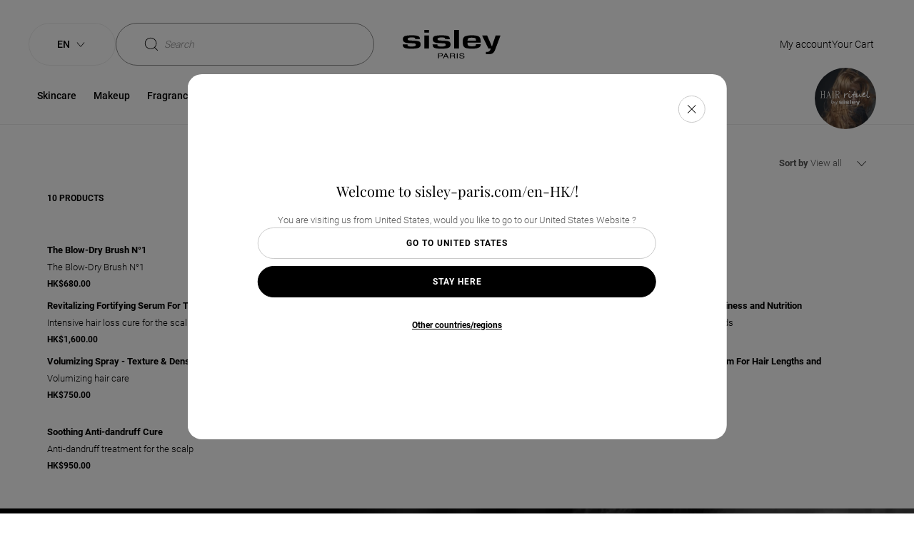

--- FILE ---
content_type: text/html;charset=UTF-8
request_url: https://www.sisley-paris.com/en-HK/haircare-favorites/
body_size: 27692
content:
<!DOCTYPE html>
<html lang="en-HK" >
<head>

































































<script defer aysnc src="https://tags.pw.adn.cloud/JN7YAT/activation.js"></script>




































































<meta charset=UTF-8>

<meta http-equiv="x-ua-compatible" content="ie=edge">
<meta name="apple-mobile-web-app-capable" content="yes" />
<meta name="mobile-web-app-capable" content="yes" />
<meta name="viewport" content="width=device-width, user-scalable=yes, initial-scale=1, minimum-scale=1, maximum-scale=2, minimal-ui=true, viewport-fit=cover"/>


<script>
    const rootElement = document.documentElement;

    const a11yLocalStorageState = localStorage.getItem('a11yToggle');

    if (a11yLocalStorageState === 'enabled') {
        rootElement.dataset.accessibility = 'enabled';
    }
</script>


<title>
    HAIRCARE FAVORITES - Sisley Paris
</title>







<meta name="description" content="Sisley"/>
<meta name="keywords" content="Sisley"/>




<link rel="icon" type="image/png" href="/on/demandware.static/Sites-Sisley_HK-Site/-/default/dwdbbe3ab4/images/favicons/favicon-128.png" sizes="128x128" />


<link rel="stylesheet" href="/on/demandware.static/Sites-Sisley_HK-Site/-/en_HK/v1768785628379/scss/global.css" />



    
        
            <link rel="stylesheet" href="/on/demandware.static/Sites-Sisley_HK-Site/-/en_HK/v1768785628379/scss/sp.critical.css" />
        
    

    
        
            <link rel="stylesheet" href="/on/demandware.static/Sites-Sisley_HK-Site/-/en_HK/v1768785628379/scss/sp.searchLayer.css" />
        
    

    
        
            <link rel="stylesheet" href="/on/demandware.static/Sites-Sisley_HK-Site/-/en_HK/v1768785628379/scss/header.css" />
        
    

    
        
            <link rel="stylesheet" href="/on/demandware.static/Sites-Sisley_HK-Site/-/en_HK/v1768785628379/scss/main.css" />
        
    

    
        
            <link rel="stylesheet" href="/on/demandware.static/Sites-Sisley_HK-Site/-/en_HK/v1768785628379/scss/pages/hair-rituel-search.css" />
        
    

    
        
            <link rel="stylesheet" href="/on/demandware.static/Sites-Sisley_HK-Site/-/en_HK/v1768785628379/scss/pages/search.css" />
        
    




    <meta name="google-site-verification" content="tid_27_ic2zwoD8YoNBTFLAtxN1u0fX96PhZsjpAZJI" />


<script async src="https://player.freecaster.com/freecaster/stable/fcplayer.js"></script>
<script>
    window.getFreeCasterVideoDetailsURL = "https://www.sisley-paris.com/on/demandware.store/Sites-Sisley_HK-Site/en_HK/Freecaster-GetVideo";
</script>

<script defer src="https://unpkg.com/large-small-dynamic-viewport-units-polyfill@0.0.4/dist/large-small-dynamic-viewport-units-polyfill.min.js"></script>

<link rel="stylesheet" href="https://cdn.jsdelivr.net/npm/swiper@8/swiper-bundle.min.css"/>














    











    


<link rel="canonical" href="https://www.sisley-paris.com/en-HK/haircare-favorites/" />







<script type="text/javascript">//<!--
/* <![CDATA[ (head-active_data.js) */
var dw = (window.dw || {});
dw.ac = {
    _analytics: null,
    _events: [],
    _category: "",
    _searchData: "",
    _anact: "",
    _anact_nohit_tag: "",
    _analytics_enabled: "true",
    _timeZone: "Asia/Hong_Kong",
    _capture: function(configs) {
        if (Object.prototype.toString.call(configs) === "[object Array]") {
            configs.forEach(captureObject);
            return;
        }
        dw.ac._events.push(configs);
    },
	capture: function() { 
		dw.ac._capture(arguments);
		// send to CQ as well:
		if (window.CQuotient) {
			window.CQuotient.trackEventsFromAC(arguments);
		}
	},
    EV_PRD_SEARCHHIT: "searchhit",
    EV_PRD_DETAIL: "detail",
    EV_PRD_RECOMMENDATION: "recommendation",
    EV_PRD_SETPRODUCT: "setproduct",
    applyContext: function(context) {
        if (typeof context === "object" && context.hasOwnProperty("category")) {
        	dw.ac._category = context.category;
        }
        if (typeof context === "object" && context.hasOwnProperty("searchData")) {
        	dw.ac._searchData = context.searchData;
        }
    },
    setDWAnalytics: function(analytics) {
        dw.ac._analytics = analytics;
    },
    eventsIsEmpty: function() {
        return 0 == dw.ac._events.length;
    }
};
/* ]]> */
// -->
</script>
<script type="text/javascript">//<!--
/* <![CDATA[ (head-cquotient.js) */
var CQuotient = window.CQuotient = {};
CQuotient.clientId = 'bcxz-Sisley_HK';
CQuotient.realm = 'BCXZ';
CQuotient.siteId = 'Sisley_HK';
CQuotient.instanceType = 'prd';
CQuotient.locale = 'en_HK';
CQuotient.fbPixelId = '__UNKNOWN__';
CQuotient.activities = [];
CQuotient.cqcid='';
CQuotient.cquid='';
CQuotient.cqeid='';
CQuotient.cqlid='';
CQuotient.apiHost='api.cquotient.com';
/* Turn this on to test against Staging Einstein */
/* CQuotient.useTest= true; */
CQuotient.useTest = ('true' === 'false');
CQuotient.initFromCookies = function () {
	var ca = document.cookie.split(';');
	for(var i=0;i < ca.length;i++) {
	  var c = ca[i];
	  while (c.charAt(0)==' ') c = c.substring(1,c.length);
	  if (c.indexOf('cqcid=') == 0) {
		CQuotient.cqcid=c.substring('cqcid='.length,c.length);
	  } else if (c.indexOf('cquid=') == 0) {
		  var value = c.substring('cquid='.length,c.length);
		  if (value) {
		  	var split_value = value.split("|", 3);
		  	if (split_value.length > 0) {
			  CQuotient.cquid=split_value[0];
		  	}
		  	if (split_value.length > 1) {
			  CQuotient.cqeid=split_value[1];
		  	}
		  	if (split_value.length > 2) {
			  CQuotient.cqlid=split_value[2];
		  	}
		  }
	  }
	}
}
CQuotient.getCQCookieId = function () {
	if(window.CQuotient.cqcid == '')
		window.CQuotient.initFromCookies();
	return window.CQuotient.cqcid;
};
CQuotient.getCQUserId = function () {
	if(window.CQuotient.cquid == '')
		window.CQuotient.initFromCookies();
	return window.CQuotient.cquid;
};
CQuotient.getCQHashedEmail = function () {
	if(window.CQuotient.cqeid == '')
		window.CQuotient.initFromCookies();
	return window.CQuotient.cqeid;
};
CQuotient.getCQHashedLogin = function () {
	if(window.CQuotient.cqlid == '')
		window.CQuotient.initFromCookies();
	return window.CQuotient.cqlid;
};
CQuotient.trackEventsFromAC = function (/* Object or Array */ events) {
try {
	if (Object.prototype.toString.call(events) === "[object Array]") {
		events.forEach(_trackASingleCQEvent);
	} else {
		CQuotient._trackASingleCQEvent(events);
	}
} catch(err) {}
};
CQuotient._trackASingleCQEvent = function ( /* Object */ event) {
	if (event && event.id) {
		if (event.type === dw.ac.EV_PRD_DETAIL) {
			CQuotient.trackViewProduct( {id:'', alt_id: event.id, type: 'raw_sku'} );
		} // not handling the other dw.ac.* events currently
	}
};
CQuotient.trackViewProduct = function(/* Object */ cqParamData){
	var cq_params = {};
	cq_params.cookieId = CQuotient.getCQCookieId();
	cq_params.userId = CQuotient.getCQUserId();
	cq_params.emailId = CQuotient.getCQHashedEmail();
	cq_params.loginId = CQuotient.getCQHashedLogin();
	cq_params.product = cqParamData.product;
	cq_params.realm = cqParamData.realm;
	cq_params.siteId = cqParamData.siteId;
	cq_params.instanceType = cqParamData.instanceType;
	cq_params.locale = CQuotient.locale;
	
	if(CQuotient.sendActivity) {
		CQuotient.sendActivity(CQuotient.clientId, 'viewProduct', cq_params);
	} else {
		CQuotient.activities.push({activityType: 'viewProduct', parameters: cq_params});
	}
};
/* ]]> */
// -->
</script>






<input type="checkbox" class="d-none" id="is-gtm-enabled" checked=checked />

    <script>
        dataLayer = [];
        if (typeof gtag === 'undefined') {
            window.dataLayer = window.dataLayer || [];
            function gtag() {
                dataLayer.push({});
                dataLayer.push(arguments);
            }
        }
    </script>

    
        <script>
            dataLayer.push(JSON.parse(
                "\x7b\"visitorID\":\"\",\"visitorEmail\":\"\",\"visitorEmailSha256\":\"\",\"visitorFirstName\":\"\",\"visitorLastName\":\"\",\"visitorPhoneNumber\":\"\",\"visitorType\":\"anonymous\",\"visitorFirstPurchaseDate\":\"\",\"visitorAge\":\"\",\"visitorGender\":\"\",\"visitorZipCode\":\"\",\"visitorCity\":\"\",\"visitorTransactionsCount\":0,\"visitorOptedIn\":\"\",\"birth_date\":\"\",\"account_creation_date\":\"\",\"last_purchase_date\":\"\",\"visitorMembership\":\"not_member\",\"visitorPoints\":0\x7d"
            ));
        </script>
    
        <script>
            dataLayer.push(JSON.parse(
                "\x7b\"siteCountry\":\"HK\",\"siteLanguage\":\"EN\",\"pageCategory\":\"Catalog\",\"pageBrand\":\"Sisley\"\x7d"
            ));
        </script>
    

    <!-- Google Tag Manager -->
    <script>(function(w,d,s,l,i){w[l]=w[l]||[];w[l].push({'gtm.start':
    new Date().getTime(),event:'gtm.js'});var f=d.getElementsByTagName(s)[0],
    j=d.createElement(s),dl=l!='dataLayer'?'&l='+l:'';j.async=true;j.src=
    'https://metrics.sisley-paris.com/nbhrj56to9dkvgf.js?aw='+i.replace(/^GTM-/, '')+dl;f.parentNode.insertBefore(j,f);
    })(window,document,'script','dataLayer','GTM-P28D73');</script>
    <!-- End Google Tag Manager -->



</head>
<body data-noibu-id="collection"  >


    <!-- Google Tag Manager (noscript) -->
    <noscript><iframe src="https://metrics.sisley-paris.com/ns.html?id=GTM-P28D73" height="0" width="0" style="display:none;visibility:hidden"></iframe></noscript>
    <!-- End Google Tag Manager (noscript) -->




<span id="geolocatorInfo" data-geolocator="{&quot;open&quot;:true,&quot;case&quot;:&quot;4_1&quot;,&quot;cookie&quot;:{&quot;mockup&quot;:&quot;en_GB&quot;,&quot;available&quot;:false},&quot;siteID&quot;:{&quot;current&quot;:&quot;Sisley_HK&quot;,&quot;geolocated&quot;:&quot;Sisley_US&quot;,&quot;currentLocal&quot;:{&quot;locale&quot;:&quot;en_HK&quot;,&quot;language&quot;:&quot;en&quot;,&quot;country&quot;:&quot;HK&quot;,&quot;displayCountry&quot;:&quot;Hong Kong SAR China&quot;},&quot;bmLocale&quot;:false},&quot;step&quot;:&quot;step-1&quot;,&quot;step1&quot;:{&quot;country&quot;:&quot;US&quot;,&quot;displayCountry&quot;:&quot;United States&quot;,&quot;language&quot;:&quot;en&quot;},&quot;step2&quot;:{}}"></span>
<div class="m-elastic-gap geolocator-popin">
<div class="ms-row">



<div class="m-elastic-gap">
<div class="c-generic-popin js-generic-popin" role="dialog" aria-modal="true">
<button class="c-generic-popin__close-button c-button c-button--rounded c-button--close js-generic-popin-close"
aria-labelledby="button-close" data-close type="button">
<svg class="svg-inline cross" aria-hidden="true" xmlns="http://www.w3.org/2000/svg" width="12" height="12" viewBox="0 0 612 612" style="enable-background:new 0 0 612 612" xml:space="preserve"><path d="M612 36.004 576.521.603 306 270.608 35.478.603 0 36.004l270.522 270.007L0 575.997l35.478 35.4L306 341.411l270.521 269.986 35.479-35.4-270.541-269.986z"/></svg>
<svg class="svg-inline cross-inverted" aria-hidden="true" xmlns="http://www.w3.org/2000/svg" width="8" height="8" viewBox="0 0 612 612" style="enable-background:new 0 0 612 612" xml:space="preserve"><path style="fill:#fff" d="M612 36.004 576.521.603 306 270.608 35.478.603 0 36.004l270.522 270.007L0 575.997l35.478 35.4L306 341.411l270.521 269.986 35.479-35.4-270.541-269.986z"/></svg>
<span id="button-close" class="sr-only">Close the window</span>
</button>
<div class="c-generic-popin__body">







<div class="col-xs-12 col-xs-offset-0 col-sm-10 col-sm-offset-1 col-lg-6 col-lg-offset-1 geolocationModal" id="countrySelectionModal">
    <div class="c-pop-up">
        <p aria-role="heading" aria-level="2" class="c-geolocation-popin__form-title heading-h5">
            Welcome to sisley-paris.com/en-HK/!
        </p>
        <div class="c-geolocation-popin__form ">
            <div class="js-geolocation-slide c-geolocation-popin__slide-left in">
                <div class="c-geolocation-popin__country-container">
                    <p class="c-geolocation-popin__form-subtitle">
                        You are visiting us from United States, would you like to go to our United States Website ?
                    </p>
                    <button data-locale="en_US"
                        class="c-button c-button--secondary c-button--expand c-geolocation-popin__go-btn js-generic-popin-close js-redirect">
                        Go to United States
                    </button>
                    <button class="c-button c-button--primary c-button--expand c-geolocation-popin__stay-btn js-generic-popin-close">
                        Stay Here
                    </button>
                    <button type="button" class="link c-geolocation-popin__select-country-btn">
                        Other countries/regions
                    </button>
                </div>
            </div>
            <div class="js-geolocation-slide c-geolocation-popin__slide-right">
                <div class="c-geolocation-popin__country-container">
                    <p class="c-geolocation-popin__form-subtitle">
                        If you are browsing from a different country/region, the availability of items, pricing and delivery details will be updated according to the new chosen destination.
                    </p>
                    <div class="form-group c-selectboxit required">
                        <div class="form-control">
                            <select id="countrySite" class="js-country-selector" aria-describedby="country-site-feedback">
                                <option value="" disabled selected hidden>
                                    Select your country
                                </option>
                                
                                
                                    <optgroup label="EUROPE">
                                        
                                            
                                                
                                                <option class="country-language-grouped-by-continent"
                                                    data-url="https://www.sisley-paris.com/de-AT/"
                                                    data-locale="de_AT"
                                                    data-country="AT"
                                                    data-language="de"
                                                    data-code="de-AT">
                                                        <svg class="icon-country" width="9" height="10" aria-hidden="true" xmlns="http://www.w3.org/2000/svg"><path d="m8.5 8.667-.576-6.485a.247.247 0 0 0-.249-.226H6.461A1.963 1.963 0 0 0 4.5 0C3.42 0 2.541.878 2.54 1.956H1.324a.25.25 0 0 0-.249.226L.5 8.667v.023c0 .722.665 1.31 1.482 1.31h5.036C7.835 10 8.5 9.412 8.5 8.69v-.023zm-4-8.17c.806 0 1.461.654 1.463 1.46H3.037A1.464 1.464 0 0 1 4.5.496zM7.018 9.5H1.982c-.539 0-.978-.358-.985-.803l.556-6.245h.986v.871a.25.25 0 0 0 .498 0v-.871h2.926v.871a.25.25 0 0 0 .498 0v-.871h.986L8.003 8.7c-.007.443-.446.801-.985.801z"/></svg>
                                                        Austria : German (e-shop)
                                                </option>
                                            
                                        
                                            
                                                
                                                <option class="country-language-grouped-by-continent"
                                                    data-url="https://www.sisley-paris.com/fr-BE/"
                                                    data-locale="fr_BE"
                                                    data-country="BE"
                                                    data-language="fr"
                                                    data-code="fr-BE">
                                                        <svg class="icon-country" width="9" height="10" aria-hidden="true" xmlns="http://www.w3.org/2000/svg"><path d="m8.5 8.667-.576-6.485a.247.247 0 0 0-.249-.226H6.461A1.963 1.963 0 0 0 4.5 0C3.42 0 2.541.878 2.54 1.956H1.324a.25.25 0 0 0-.249.226L.5 8.667v.023c0 .722.665 1.31 1.482 1.31h5.036C7.835 10 8.5 9.412 8.5 8.69v-.023zm-4-8.17c.806 0 1.461.654 1.463 1.46H3.037A1.464 1.464 0 0 1 4.5.496zM7.018 9.5H1.982c-.539 0-.978-.358-.985-.803l.556-6.245h.986v.871a.25.25 0 0 0 .498 0v-.871h2.926v.871a.25.25 0 0 0 .498 0v-.871h.986L8.003 8.7c-.007.443-.446.801-.985.801z"/></svg>
                                                        Belgium : French (e-shop)
                                                </option>
                                            
                                                
                                                <option class="country-language-grouped-by-continent"
                                                    data-url="https://www.sisley-paris.com/nl-BE/"
                                                    data-locale="nl_BE"
                                                    data-country="BE"
                                                    data-language="nl"
                                                    data-code="nl-BE">
                                                        <svg class="icon-country" width="9" height="10" aria-hidden="true" xmlns="http://www.w3.org/2000/svg"><path d="m8.5 8.667-.576-6.485a.247.247 0 0 0-.249-.226H6.461A1.963 1.963 0 0 0 4.5 0C3.42 0 2.541.878 2.54 1.956H1.324a.25.25 0 0 0-.249.226L.5 8.667v.023c0 .722.665 1.31 1.482 1.31h5.036C7.835 10 8.5 9.412 8.5 8.69v-.023zm-4-8.17c.806 0 1.461.654 1.463 1.46H3.037A1.464 1.464 0 0 1 4.5.496zM7.018 9.5H1.982c-.539 0-.978-.358-.985-.803l.556-6.245h.986v.871a.25.25 0 0 0 .498 0v-.871h2.926v.871a.25.25 0 0 0 .498 0v-.871h.986L8.003 8.7c-.007.443-.446.801-.985.801z"/></svg>
                                                        Belgium : Dutch (e-shop)
                                                </option>
                                            
                                        
                                            
                                                
                                                <option class="country-language-grouped-by-continent"
                                                    data-url="https://www.sisley-paris.com/cs-CZ/"
                                                    data-locale="cs_CZ"
                                                    data-country="CZ"
                                                    data-language="cs"
                                                    data-code="cs-CZ">
                                                        <svg class="icon-country" width="9" height="10" aria-hidden="true" xmlns="http://www.w3.org/2000/svg"><path d="m8.5 8.667-.576-6.485a.247.247 0 0 0-.249-.226H6.461A1.963 1.963 0 0 0 4.5 0C3.42 0 2.541.878 2.54 1.956H1.324a.25.25 0 0 0-.249.226L.5 8.667v.023c0 .722.665 1.31 1.482 1.31h5.036C7.835 10 8.5 9.412 8.5 8.69v-.023zm-4-8.17c.806 0 1.461.654 1.463 1.46H3.037A1.464 1.464 0 0 1 4.5.496zM7.018 9.5H1.982c-.539 0-.978-.358-.985-.803l.556-6.245h.986v.871a.25.25 0 0 0 .498 0v-.871h2.926v.871a.25.25 0 0 0 .498 0v-.871h.986L8.003 8.7c-.007.443-.446.801-.985.801z"/></svg>
                                                        Czech Republic : Czech (e-shop)
                                                </option>
                                            
                                        
                                            
                                                
                                                <option class="country-language-grouped-by-continent"
                                                    data-url="https://www.sisley-paris.com/da-DK/"
                                                    data-locale="da_DK"
                                                    data-country="DK"
                                                    data-language="da"
                                                    data-code="da-DK">
                                                        <svg class="icon-country" width="9" height="10" aria-hidden="true" xmlns="http://www.w3.org/2000/svg"><path d="m8.5 8.667-.576-6.485a.247.247 0 0 0-.249-.226H6.461A1.963 1.963 0 0 0 4.5 0C3.42 0 2.541.878 2.54 1.956H1.324a.25.25 0 0 0-.249.226L.5 8.667v.023c0 .722.665 1.31 1.482 1.31h5.036C7.835 10 8.5 9.412 8.5 8.69v-.023zm-4-8.17c.806 0 1.461.654 1.463 1.46H3.037A1.464 1.464 0 0 1 4.5.496zM7.018 9.5H1.982c-.539 0-.978-.358-.985-.803l.556-6.245h.986v.871a.25.25 0 0 0 .498 0v-.871h2.926v.871a.25.25 0 0 0 .498 0v-.871h.986L8.003 8.7c-.007.443-.446.801-.985.801z"/></svg>
                                                        Denmark : Danish (e-shop)
                                                </option>
                                            
                                        
                                            
                                                
                                                <option class="country-language-grouped-by-continent"
                                                    data-url="https://www.sisley-paris.com/fr-FR/"
                                                    data-locale="fr_FR"
                                                    data-country="FR"
                                                    data-language="fr"
                                                    data-code="fr-FR">
                                                        <svg class="icon-country" width="9" height="10" aria-hidden="true" xmlns="http://www.w3.org/2000/svg"><path d="m8.5 8.667-.576-6.485a.247.247 0 0 0-.249-.226H6.461A1.963 1.963 0 0 0 4.5 0C3.42 0 2.541.878 2.54 1.956H1.324a.25.25 0 0 0-.249.226L.5 8.667v.023c0 .722.665 1.31 1.482 1.31h5.036C7.835 10 8.5 9.412 8.5 8.69v-.023zm-4-8.17c.806 0 1.461.654 1.463 1.46H3.037A1.464 1.464 0 0 1 4.5.496zM7.018 9.5H1.982c-.539 0-.978-.358-.985-.803l.556-6.245h.986v.871a.25.25 0 0 0 .498 0v-.871h2.926v.871a.25.25 0 0 0 .498 0v-.871h.986L8.003 8.7c-.007.443-.446.801-.985.801z"/></svg>
                                                        France : French (e-shop)
                                                </option>
                                            
                                        
                                            
                                                
                                                <option class="country-language-grouped-by-continent"
                                                    data-url="https://www.sisley-paris.com/de-DE/"
                                                    data-locale="de_DE"
                                                    data-country="DE"
                                                    data-language="de"
                                                    data-code="de-DE">
                                                        <svg class="icon-country" width="9" height="10" aria-hidden="true" xmlns="http://www.w3.org/2000/svg"><path d="m8.5 8.667-.576-6.485a.247.247 0 0 0-.249-.226H6.461A1.963 1.963 0 0 0 4.5 0C3.42 0 2.541.878 2.54 1.956H1.324a.25.25 0 0 0-.249.226L.5 8.667v.023c0 .722.665 1.31 1.482 1.31h5.036C7.835 10 8.5 9.412 8.5 8.69v-.023zm-4-8.17c.806 0 1.461.654 1.463 1.46H3.037A1.464 1.464 0 0 1 4.5.496zM7.018 9.5H1.982c-.539 0-.978-.358-.985-.803l.556-6.245h.986v.871a.25.25 0 0 0 .498 0v-.871h2.926v.871a.25.25 0 0 0 .498 0v-.871h.986L8.003 8.7c-.007.443-.446.801-.985.801z"/></svg>
                                                        Germany : German (e-shop)
                                                </option>
                                            
                                        
                                            
                                                
                                                <option class="country-language-grouped-by-continent"
                                                    data-url="https://www.sisley-paris.com/el-GR/"
                                                    data-locale="el_GR"
                                                    data-country="GR"
                                                    data-language="el"
                                                    data-code="el-GR">
                                                        <svg class="icon-country" width="9" height="10" aria-hidden="true" xmlns="http://www.w3.org/2000/svg"><path d="m8.5 8.667-.576-6.485a.247.247 0 0 0-.249-.226H6.461A1.963 1.963 0 0 0 4.5 0C3.42 0 2.541.878 2.54 1.956H1.324a.25.25 0 0 0-.249.226L.5 8.667v.023c0 .722.665 1.31 1.482 1.31h5.036C7.835 10 8.5 9.412 8.5 8.69v-.023zm-4-8.17c.806 0 1.461.654 1.463 1.46H3.037A1.464 1.464 0 0 1 4.5.496zM7.018 9.5H1.982c-.539 0-.978-.358-.985-.803l.556-6.245h.986v.871a.25.25 0 0 0 .498 0v-.871h2.926v.871a.25.25 0 0 0 .498 0v-.871h.986L8.003 8.7c-.007.443-.446.801-.985.801z"/></svg>
                                                        Greece : Greek 
                                                </option>
                                            
                                        
                                            
                                                
                                                <option class="country-language-grouped-by-continent"
                                                    data-url="https://www.sisley-paris.com/it-IT/"
                                                    data-locale="it_IT"
                                                    data-country="IT"
                                                    data-language="it"
                                                    data-code="it-IT">
                                                        <svg class="icon-country" width="9" height="10" aria-hidden="true" xmlns="http://www.w3.org/2000/svg"><path d="m8.5 8.667-.576-6.485a.247.247 0 0 0-.249-.226H6.461A1.963 1.963 0 0 0 4.5 0C3.42 0 2.541.878 2.54 1.956H1.324a.25.25 0 0 0-.249.226L.5 8.667v.023c0 .722.665 1.31 1.482 1.31h5.036C7.835 10 8.5 9.412 8.5 8.69v-.023zm-4-8.17c.806 0 1.461.654 1.463 1.46H3.037A1.464 1.464 0 0 1 4.5.496zM7.018 9.5H1.982c-.539 0-.978-.358-.985-.803l.556-6.245h.986v.871a.25.25 0 0 0 .498 0v-.871h2.926v.871a.25.25 0 0 0 .498 0v-.871h.986L8.003 8.7c-.007.443-.446.801-.985.801z"/></svg>
                                                        Italy : Italian (e-shop)
                                                </option>
                                            
                                        
                                            
                                                
                                                <option class="country-language-grouped-by-continent"
                                                    data-url="https://www.sisley-paris.com/nl-NL/"
                                                    data-locale="nl_NL"
                                                    data-country="NL"
                                                    data-language="nl"
                                                    data-code="nl-NL">
                                                        <svg class="icon-country" width="9" height="10" aria-hidden="true" xmlns="http://www.w3.org/2000/svg"><path d="m8.5 8.667-.576-6.485a.247.247 0 0 0-.249-.226H6.461A1.963 1.963 0 0 0 4.5 0C3.42 0 2.541.878 2.54 1.956H1.324a.25.25 0 0 0-.249.226L.5 8.667v.023c0 .722.665 1.31 1.482 1.31h5.036C7.835 10 8.5 9.412 8.5 8.69v-.023zm-4-8.17c.806 0 1.461.654 1.463 1.46H3.037A1.464 1.464 0 0 1 4.5.496zM7.018 9.5H1.982c-.539 0-.978-.358-.985-.803l.556-6.245h.986v.871a.25.25 0 0 0 .498 0v-.871h2.926v.871a.25.25 0 0 0 .498 0v-.871h.986L8.003 8.7c-.007.443-.446.801-.985.801z"/></svg>
                                                        Netherlands : Dutch (e-shop)
                                                </option>
                                            
                                        
                                            
                                                
                                                <option class="country-language-grouped-by-continent"
                                                    data-url="https://www.sisley-paris.com/pl-PL/"
                                                    data-locale="pl_PL"
                                                    data-country="PL"
                                                    data-language="pl"
                                                    data-code="pl-PL">
                                                        <svg class="icon-country" width="9" height="10" aria-hidden="true" xmlns="http://www.w3.org/2000/svg"><path d="m8.5 8.667-.576-6.485a.247.247 0 0 0-.249-.226H6.461A1.963 1.963 0 0 0 4.5 0C3.42 0 2.541.878 2.54 1.956H1.324a.25.25 0 0 0-.249.226L.5 8.667v.023c0 .722.665 1.31 1.482 1.31h5.036C7.835 10 8.5 9.412 8.5 8.69v-.023zm-4-8.17c.806 0 1.461.654 1.463 1.46H3.037A1.464 1.464 0 0 1 4.5.496zM7.018 9.5H1.982c-.539 0-.978-.358-.985-.803l.556-6.245h.986v.871a.25.25 0 0 0 .498 0v-.871h2.926v.871a.25.25 0 0 0 .498 0v-.871h.986L8.003 8.7c-.007.443-.446.801-.985.801z"/></svg>
                                                        Poland : Polish (e-shop)
                                                </option>
                                            
                                        
                                            
                                                
                                                <option class="country-language-grouped-by-continent"
                                                    data-url="https://www.sisley-paris.com/pt-PT/"
                                                    data-locale="pt_PT"
                                                    data-country="PT"
                                                    data-language="pt"
                                                    data-code="pt-PT">
                                                        <svg class="icon-country" width="9" height="10" aria-hidden="true" xmlns="http://www.w3.org/2000/svg"><path d="m8.5 8.667-.576-6.485a.247.247 0 0 0-.249-.226H6.461A1.963 1.963 0 0 0 4.5 0C3.42 0 2.541.878 2.54 1.956H1.324a.25.25 0 0 0-.249.226L.5 8.667v.023c0 .722.665 1.31 1.482 1.31h5.036C7.835 10 8.5 9.412 8.5 8.69v-.023zm-4-8.17c.806 0 1.461.654 1.463 1.46H3.037A1.464 1.464 0 0 1 4.5.496zM7.018 9.5H1.982c-.539 0-.978-.358-.985-.803l.556-6.245h.986v.871a.25.25 0 0 0 .498 0v-.871h2.926v.871a.25.25 0 0 0 .498 0v-.871h.986L8.003 8.7c-.007.443-.446.801-.985.801z"/></svg>
                                                        Portugal : Portuguese (e-shop)
                                                </option>
                                            
                                        
                                            
                                                
                                                <option class="country-language-grouped-by-continent"
                                                    data-url="https://www.sisley-paris.ru"
                                                    data-locale="ru_RU"
                                                    data-country="RU"
                                                    data-language="ru"
                                                    data-code="ru-RU">
                                                        <svg class="icon-country" width="9" height="10" aria-hidden="true" xmlns="http://www.w3.org/2000/svg"><path d="m8.5 8.667-.576-6.485a.247.247 0 0 0-.249-.226H6.461A1.963 1.963 0 0 0 4.5 0C3.42 0 2.541.878 2.54 1.956H1.324a.25.25 0 0 0-.249.226L.5 8.667v.023c0 .722.665 1.31 1.482 1.31h5.036C7.835 10 8.5 9.412 8.5 8.69v-.023zm-4-8.17c.806 0 1.461.654 1.463 1.46H3.037A1.464 1.464 0 0 1 4.5.496zM7.018 9.5H1.982c-.539 0-.978-.358-.985-.803l.556-6.245h.986v.871a.25.25 0 0 0 .498 0v-.871h2.926v.871a.25.25 0 0 0 .498 0v-.871h.986L8.003 8.7c-.007.443-.446.801-.985.801z"/></svg>
                                                        Russia : Russian (e-shop)
                                                </option>
                                            
                                        
                                            
                                                
                                                <option class="country-language-grouped-by-continent"
                                                    data-url="https://www.sisley-paris.com/es-ES/"
                                                    data-locale="es_ES"
                                                    data-country="ES"
                                                    data-language="es"
                                                    data-code="es-ES">
                                                        <svg class="icon-country" width="9" height="10" aria-hidden="true" xmlns="http://www.w3.org/2000/svg"><path d="m8.5 8.667-.576-6.485a.247.247 0 0 0-.249-.226H6.461A1.963 1.963 0 0 0 4.5 0C3.42 0 2.541.878 2.54 1.956H1.324a.25.25 0 0 0-.249.226L.5 8.667v.023c0 .722.665 1.31 1.482 1.31h5.036C7.835 10 8.5 9.412 8.5 8.69v-.023zm-4-8.17c.806 0 1.461.654 1.463 1.46H3.037A1.464 1.464 0 0 1 4.5.496zM7.018 9.5H1.982c-.539 0-.978-.358-.985-.803l.556-6.245h.986v.871a.25.25 0 0 0 .498 0v-.871h2.926v.871a.25.25 0 0 0 .498 0v-.871h.986L8.003 8.7c-.007.443-.446.801-.985.801z"/></svg>
                                                        Spain : Spanish (e-shop)
                                                </option>
                                            
                                        
                                            
                                                
                                                <option class="country-language-grouped-by-continent"
                                                    data-url="https://www.sisley-paris.com/de-CH/"
                                                    data-locale="de_CH"
                                                    data-country="CH"
                                                    data-language="de"
                                                    data-code="de-CH">
                                                        <svg class="icon-country" width="9" height="10" aria-hidden="true" xmlns="http://www.w3.org/2000/svg"><path d="m8.5 8.667-.576-6.485a.247.247 0 0 0-.249-.226H6.461A1.963 1.963 0 0 0 4.5 0C3.42 0 2.541.878 2.54 1.956H1.324a.25.25 0 0 0-.249.226L.5 8.667v.023c0 .722.665 1.31 1.482 1.31h5.036C7.835 10 8.5 9.412 8.5 8.69v-.023zm-4-8.17c.806 0 1.461.654 1.463 1.46H3.037A1.464 1.464 0 0 1 4.5.496zM7.018 9.5H1.982c-.539 0-.978-.358-.985-.803l.556-6.245h.986v.871a.25.25 0 0 0 .498 0v-.871h2.926v.871a.25.25 0 0 0 .498 0v-.871h.986L8.003 8.7c-.007.443-.446.801-.985.801z"/></svg>
                                                        Switzerland : German (e-shop)
                                                </option>
                                            
                                                
                                                <option class="country-language-grouped-by-continent"
                                                    data-url="https://www.sisley-paris.com/fr-CH/"
                                                    data-locale="fr_CH"
                                                    data-country="CH"
                                                    data-language="fr"
                                                    data-code="fr-CH">
                                                        <svg class="icon-country" width="9" height="10" aria-hidden="true" xmlns="http://www.w3.org/2000/svg"><path d="m8.5 8.667-.576-6.485a.247.247 0 0 0-.249-.226H6.461A1.963 1.963 0 0 0 4.5 0C3.42 0 2.541.878 2.54 1.956H1.324a.25.25 0 0 0-.249.226L.5 8.667v.023c0 .722.665 1.31 1.482 1.31h5.036C7.835 10 8.5 9.412 8.5 8.69v-.023zm-4-8.17c.806 0 1.461.654 1.463 1.46H3.037A1.464 1.464 0 0 1 4.5.496zM7.018 9.5H1.982c-.539 0-.978-.358-.985-.803l.556-6.245h.986v.871a.25.25 0 0 0 .498 0v-.871h2.926v.871a.25.25 0 0 0 .498 0v-.871h.986L8.003 8.7c-.007.443-.446.801-.985.801z"/></svg>
                                                        Switzerland : French (e-shop)
                                                </option>
                                            
                                        
                                            
                                                
                                                <option class="country-language-grouped-by-continent"
                                                    data-url="https://www.sisley-paris.com/en-GB/"
                                                    data-locale="en_GB"
                                                    data-country="GB"
                                                    data-language="en"
                                                    data-code="en-GB">
                                                        <svg class="icon-country" width="9" height="10" aria-hidden="true" xmlns="http://www.w3.org/2000/svg"><path d="m8.5 8.667-.576-6.485a.247.247 0 0 0-.249-.226H6.461A1.963 1.963 0 0 0 4.5 0C3.42 0 2.541.878 2.54 1.956H1.324a.25.25 0 0 0-.249.226L.5 8.667v.023c0 .722.665 1.31 1.482 1.31h5.036C7.835 10 8.5 9.412 8.5 8.69v-.023zm-4-8.17c.806 0 1.461.654 1.463 1.46H3.037A1.464 1.464 0 0 1 4.5.496zM7.018 9.5H1.982c-.539 0-.978-.358-.985-.803l.556-6.245h.986v.871a.25.25 0 0 0 .498 0v-.871h2.926v.871a.25.25 0 0 0 .498 0v-.871h.986L8.003 8.7c-.007.443-.446.801-.985.801z"/></svg>
                                                        United Kingdom : English (e-shop)
                                                </option>
                                            
                                        
                                            
                                                
                                                <option class="country-language-grouped-by-continent"
                                                    data-url="https://www.sisley-paris.com/uk-UA/"
                                                    data-locale="ru_UA"
                                                    data-country="UA"
                                                    data-language="ru"
                                                    data-code="ru-UA">
                                                        <svg class="icon-country" width="9" height="10" aria-hidden="true" xmlns="http://www.w3.org/2000/svg"><path d="m8.5 8.667-.576-6.485a.247.247 0 0 0-.249-.226H6.461A1.963 1.963 0 0 0 4.5 0C3.42 0 2.541.878 2.54 1.956H1.324a.25.25 0 0 0-.249.226L.5 8.667v.023c0 .722.665 1.31 1.482 1.31h5.036C7.835 10 8.5 9.412 8.5 8.69v-.023zm-4-8.17c.806 0 1.461.654 1.463 1.46H3.037A1.464 1.464 0 0 1 4.5.496zM7.018 9.5H1.982c-.539 0-.978-.358-.985-.803l.556-6.245h.986v.871a.25.25 0 0 0 .498 0v-.871h2.926v.871a.25.25 0 0 0 .498 0v-.871h.986L8.003 8.7c-.007.443-.446.801-.985.801z"/></svg>
                                                        Ukraine : Russian 
                                                </option>
                                            
                                        
                                    </optgroup>
                                
                                    <optgroup label="AMERICA">
                                        
                                            
                                                
                                                <option class="country-language-grouped-by-continent"
                                                    data-url="https://www.sisley-paris.com/pt-BR/"
                                                    data-locale="pt_BR"
                                                    data-country="BR"
                                                    data-language="pt"
                                                    data-code="pt-BR">
                                                        <svg class="icon-country" width="9" height="10" aria-hidden="true" xmlns="http://www.w3.org/2000/svg"><path d="m8.5 8.667-.576-6.485a.247.247 0 0 0-.249-.226H6.461A1.963 1.963 0 0 0 4.5 0C3.42 0 2.541.878 2.54 1.956H1.324a.25.25 0 0 0-.249.226L.5 8.667v.023c0 .722.665 1.31 1.482 1.31h5.036C7.835 10 8.5 9.412 8.5 8.69v-.023zm-4-8.17c.806 0 1.461.654 1.463 1.46H3.037A1.464 1.464 0 0 1 4.5.496zM7.018 9.5H1.982c-.539 0-.978-.358-.985-.803l.556-6.245h.986v.871a.25.25 0 0 0 .498 0v-.871h2.926v.871a.25.25 0 0 0 .498 0v-.871h.986L8.003 8.7c-.007.443-.446.801-.985.801z"/></svg>
                                                        Brazil : Portuguese (e-shop)
                                                </option>
                                            
                                        
                                            
                                                
                                                <option class="country-language-grouped-by-continent"
                                                    data-url="https://www.sisley-paris.com/en-CA/"
                                                    data-locale="en_CA"
                                                    data-country="CA"
                                                    data-language="en"
                                                    data-code="en-CA">
                                                        <svg class="icon-country" width="9" height="10" aria-hidden="true" xmlns="http://www.w3.org/2000/svg"><path d="m8.5 8.667-.576-6.485a.247.247 0 0 0-.249-.226H6.461A1.963 1.963 0 0 0 4.5 0C3.42 0 2.541.878 2.54 1.956H1.324a.25.25 0 0 0-.249.226L.5 8.667v.023c0 .722.665 1.31 1.482 1.31h5.036C7.835 10 8.5 9.412 8.5 8.69v-.023zm-4-8.17c.806 0 1.461.654 1.463 1.46H3.037A1.464 1.464 0 0 1 4.5.496zM7.018 9.5H1.982c-.539 0-.978-.358-.985-.803l.556-6.245h.986v.871a.25.25 0 0 0 .498 0v-.871h2.926v.871a.25.25 0 0 0 .498 0v-.871h.986L8.003 8.7c-.007.443-.446.801-.985.801z"/></svg>
                                                        Canada : English (e-shop)
                                                </option>
                                            
                                                
                                                <option class="country-language-grouped-by-continent"
                                                    data-url="https://www.sisley-paris.com/fr-CA/"
                                                    data-locale="fr_CA"
                                                    data-country="CA"
                                                    data-language="fr"
                                                    data-code="fr-CA">
                                                        <svg class="icon-country" width="9" height="10" aria-hidden="true" xmlns="http://www.w3.org/2000/svg"><path d="m8.5 8.667-.576-6.485a.247.247 0 0 0-.249-.226H6.461A1.963 1.963 0 0 0 4.5 0C3.42 0 2.541.878 2.54 1.956H1.324a.25.25 0 0 0-.249.226L.5 8.667v.023c0 .722.665 1.31 1.482 1.31h5.036C7.835 10 8.5 9.412 8.5 8.69v-.023zm-4-8.17c.806 0 1.461.654 1.463 1.46H3.037A1.464 1.464 0 0 1 4.5.496zM7.018 9.5H1.982c-.539 0-.978-.358-.985-.803l.556-6.245h.986v.871a.25.25 0 0 0 .498 0v-.871h2.926v.871a.25.25 0 0 0 .498 0v-.871h.986L8.003 8.7c-.007.443-.446.801-.985.801z"/></svg>
                                                        Canada : French (e-shop)
                                                </option>
                                            
                                        
                                            
                                                
                                                <option class="country-language-grouped-by-continent"
                                                    data-url="https://www.sisley-paris.com/en-US/"
                                                    data-locale="en_US"
                                                    data-country="US"
                                                    data-language="en"
                                                    data-code="en-US">
                                                        <svg class="icon-country" width="9" height="10" aria-hidden="true" xmlns="http://www.w3.org/2000/svg"><path d="m8.5 8.667-.576-6.485a.247.247 0 0 0-.249-.226H6.461A1.963 1.963 0 0 0 4.5 0C3.42 0 2.541.878 2.54 1.956H1.324a.25.25 0 0 0-.249.226L.5 8.667v.023c0 .722.665 1.31 1.482 1.31h5.036C7.835 10 8.5 9.412 8.5 8.69v-.023zm-4-8.17c.806 0 1.461.654 1.463 1.46H3.037A1.464 1.464 0 0 1 4.5.496zM7.018 9.5H1.982c-.539 0-.978-.358-.985-.803l.556-6.245h.986v.871a.25.25 0 0 0 .498 0v-.871h2.926v.871a.25.25 0 0 0 .498 0v-.871h.986L8.003 8.7c-.007.443-.446.801-.985.801z"/></svg>
                                                        United States : English (e-shop)
                                                </option>
                                            
                                        
                                            
                                                
                                                <option class="country-language-grouped-by-continent"
                                                    data-url="https://www.sisley-paris.com/es-MX/"
                                                    data-locale="es_MX"
                                                    data-country="MX"
                                                    data-language="es"
                                                    data-code="es-MX">
                                                        <svg class="icon-country" width="9" height="10" aria-hidden="true" xmlns="http://www.w3.org/2000/svg"><path d="m8.5 8.667-.576-6.485a.247.247 0 0 0-.249-.226H6.461A1.963 1.963 0 0 0 4.5 0C3.42 0 2.541.878 2.54 1.956H1.324a.25.25 0 0 0-.249.226L.5 8.667v.023c0 .722.665 1.31 1.482 1.31h5.036C7.835 10 8.5 9.412 8.5 8.69v-.023zm-4-8.17c.806 0 1.461.654 1.463 1.46H3.037A1.464 1.464 0 0 1 4.5.496zM7.018 9.5H1.982c-.539 0-.978-.358-.985-.803l.556-6.245h.986v.871a.25.25 0 0 0 .498 0v-.871h2.926v.871a.25.25 0 0 0 .498 0v-.871h.986L8.003 8.7c-.007.443-.446.801-.985.801z"/></svg>
                                                        Mexico : Spanish (e-shop)
                                                </option>
                                            
                                        
                                            
                                                
                                                <option class="country-language-grouped-by-continent"
                                                    data-url="https://www.sisley-paris.com/es-MX/store-locator/"
                                                    data-locale="es_MX"
                                                    data-country="MX"
                                                    data-language="es"
                                                    data-code="es-MX">
                                                        <svg class="icon-country" width="9" height="10" aria-hidden="true" xmlns="http://www.w3.org/2000/svg"><path d="m8.5 8.667-.576-6.485a.247.247 0 0 0-.249-.226H6.461A1.963 1.963 0 0 0 4.5 0C3.42 0 2.541.878 2.54 1.956H1.324a.25.25 0 0 0-.249.226L.5 8.667v.023c0 .722.665 1.31 1.482 1.31h5.036C7.835 10 8.5 9.412 8.5 8.69v-.023zm-4-8.17c.806 0 1.461.654 1.463 1.46H3.037A1.464 1.464 0 0 1 4.5.496zM7.018 9.5H1.982c-.539 0-.978-.358-.985-.803l.556-6.245h.986v.871a.25.25 0 0 0 .498 0v-.871h2.926v.871a.25.25 0 0 0 .498 0v-.871h.986L8.003 8.7c-.007.443-.446.801-.985.801z"/></svg>
                                                        country.latinamerica : Spanish 
                                                </option>
                                            
                                        
                                    </optgroup>
                                
                                    <optgroup label="AFRICA">
                                        
                                            
                                                
                                                <option class="country-language-grouped-by-continent"
                                                    data-url="https://www.sisley-paris.com/en-ZA/"
                                                    data-locale="en_ZA"
                                                    data-country="ZA"
                                                    data-language="en"
                                                    data-code="en-ZA">
                                                        <svg class="icon-country" width="9" height="10" aria-hidden="true" xmlns="http://www.w3.org/2000/svg"><path d="m8.5 8.667-.576-6.485a.247.247 0 0 0-.249-.226H6.461A1.963 1.963 0 0 0 4.5 0C3.42 0 2.541.878 2.54 1.956H1.324a.25.25 0 0 0-.249.226L.5 8.667v.023c0 .722.665 1.31 1.482 1.31h5.036C7.835 10 8.5 9.412 8.5 8.69v-.023zm-4-8.17c.806 0 1.461.654 1.463 1.46H3.037A1.464 1.464 0 0 1 4.5.496zM7.018 9.5H1.982c-.539 0-.978-.358-.985-.803l.556-6.245h.986v.871a.25.25 0 0 0 .498 0v-.871h2.926v.871a.25.25 0 0 0 .498 0v-.871h.986L8.003 8.7c-.007.443-.446.801-.985.801z"/></svg>
                                                        South Africa : English (e-shop)
                                                </option>
                                            
                                        
                                    </optgroup>
                                
                                    <optgroup label="OCEANIA">
                                        
                                            
                                                
                                                <option class="country-language-grouped-by-continent"
                                                    data-url="https://www.sisley-paris.com/en-AU/"
                                                    data-locale="en_AU"
                                                    data-country="AU"
                                                    data-language="en"
                                                    data-code="en-AU">
                                                        <svg class="icon-country" width="9" height="10" aria-hidden="true" xmlns="http://www.w3.org/2000/svg"><path d="m8.5 8.667-.576-6.485a.247.247 0 0 0-.249-.226H6.461A1.963 1.963 0 0 0 4.5 0C3.42 0 2.541.878 2.54 1.956H1.324a.25.25 0 0 0-.249.226L.5 8.667v.023c0 .722.665 1.31 1.482 1.31h5.036C7.835 10 8.5 9.412 8.5 8.69v-.023zm-4-8.17c.806 0 1.461.654 1.463 1.46H3.037A1.464 1.464 0 0 1 4.5.496zM7.018 9.5H1.982c-.539 0-.978-.358-.985-.803l.556-6.245h.986v.871a.25.25 0 0 0 .498 0v-.871h2.926v.871a.25.25 0 0 0 .498 0v-.871h.986L8.003 8.7c-.007.443-.446.801-.985.801z"/></svg>
                                                        Australia : English (e-shop)
                                                </option>
                                            
                                        
                                    </optgroup>
                                
                                    <optgroup label="ASIA">
                                        
                                            
                                                
                                                <option class="country-language-grouped-by-continent"
                                                    data-url="https://www.sisley.com.cn/"
                                                    data-locale="zh_CH"
                                                    data-country="CN"
                                                    data-language="zh"
                                                    data-code="zh-CH">
                                                        <svg class="icon-country" width="9" height="10" aria-hidden="true" xmlns="http://www.w3.org/2000/svg"><path d="m8.5 8.667-.576-6.485a.247.247 0 0 0-.249-.226H6.461A1.963 1.963 0 0 0 4.5 0C3.42 0 2.541.878 2.54 1.956H1.324a.25.25 0 0 0-.249.226L.5 8.667v.023c0 .722.665 1.31 1.482 1.31h5.036C7.835 10 8.5 9.412 8.5 8.69v-.023zm-4-8.17c.806 0 1.461.654 1.463 1.46H3.037A1.464 1.464 0 0 1 4.5.496zM7.018 9.5H1.982c-.539 0-.978-.358-.985-.803l.556-6.245h.986v.871a.25.25 0 0 0 .498 0v-.871h2.926v.871a.25.25 0 0 0 .498 0v-.871h.986L8.003 8.7c-.007.443-.446.801-.985.801z"/></svg>
                                                        China : Chinese (e-shop)
                                                </option>
                                            
                                        
                                            
                                                
                                                <option class="country-language-grouped-by-continent"
                                                    data-url="https://www.sisley-paris.com/en-HK/"
                                                    data-locale="en_HK"
                                                    data-country="HK"
                                                    data-language="en"
                                                    data-code="en-HK">
                                                        <svg class="icon-country" width="9" height="10" aria-hidden="true" xmlns="http://www.w3.org/2000/svg"><path d="m8.5 8.667-.576-6.485a.247.247 0 0 0-.249-.226H6.461A1.963 1.963 0 0 0 4.5 0C3.42 0 2.541.878 2.54 1.956H1.324a.25.25 0 0 0-.249.226L.5 8.667v.023c0 .722.665 1.31 1.482 1.31h5.036C7.835 10 8.5 9.412 8.5 8.69v-.023zm-4-8.17c.806 0 1.461.654 1.463 1.46H3.037A1.464 1.464 0 0 1 4.5.496zM7.018 9.5H1.982c-.539 0-.978-.358-.985-.803l.556-6.245h.986v.871a.25.25 0 0 0 .498 0v-.871h2.926v.871a.25.25 0 0 0 .498 0v-.871h.986L8.003 8.7c-.007.443-.446.801-.985.801z"/></svg>
                                                        Hong Kong : English (e-shop)
                                                </option>
                                            
                                                
                                                <option class="country-language-grouped-by-continent"
                                                    data-url="https://www.sisley-paris.com/zh-HK/"
                                                    data-locale="zh_HK"
                                                    data-country="HK"
                                                    data-language="zh"
                                                    data-code="zh-HK">
                                                        <svg class="icon-country" width="9" height="10" aria-hidden="true" xmlns="http://www.w3.org/2000/svg"><path d="m8.5 8.667-.576-6.485a.247.247 0 0 0-.249-.226H6.461A1.963 1.963 0 0 0 4.5 0C3.42 0 2.541.878 2.54 1.956H1.324a.25.25 0 0 0-.249.226L.5 8.667v.023c0 .722.665 1.31 1.482 1.31h5.036C7.835 10 8.5 9.412 8.5 8.69v-.023zm-4-8.17c.806 0 1.461.654 1.463 1.46H3.037A1.464 1.464 0 0 1 4.5.496zM7.018 9.5H1.982c-.539 0-.978-.358-.985-.803l.556-6.245h.986v.871a.25.25 0 0 0 .498 0v-.871h2.926v.871a.25.25 0 0 0 .498 0v-.871h.986L8.003 8.7c-.007.443-.446.801-.985.801z"/></svg>
                                                        Hong Kong : Chinese (e-shop)
                                                </option>
                                            
                                        
                                            
                                                
                                                <option class="country-language-grouped-by-continent"
                                                    data-url="https://www.sisley-paris.com/ja-JP/"
                                                    data-locale="ja_JP"
                                                    data-country="JP"
                                                    data-language="ja"
                                                    data-code="ja-JP">
                                                        <svg class="icon-country" width="9" height="10" aria-hidden="true" xmlns="http://www.w3.org/2000/svg"><path d="m8.5 8.667-.576-6.485a.247.247 0 0 0-.249-.226H6.461A1.963 1.963 0 0 0 4.5 0C3.42 0 2.541.878 2.54 1.956H1.324a.25.25 0 0 0-.249.226L.5 8.667v.023c0 .722.665 1.31 1.482 1.31h5.036C7.835 10 8.5 9.412 8.5 8.69v-.023zm-4-8.17c.806 0 1.461.654 1.463 1.46H3.037A1.464 1.464 0 0 1 4.5.496zM7.018 9.5H1.982c-.539 0-.978-.358-.985-.803l.556-6.245h.986v.871a.25.25 0 0 0 .498 0v-.871h2.926v.871a.25.25 0 0 0 .498 0v-.871h.986L8.003 8.7c-.007.443-.446.801-.985.801z"/></svg>
                                                        Japan : Japanese (e-shop)
                                                </option>
                                            
                                        
                                            
                                                
                                                <option class="country-language-grouped-by-continent"
                                                    data-url="https://www.sisley-paris.com/ko-KR/"
                                                    data-locale="ko_KR"
                                                    data-country="KR"
                                                    data-language="ko"
                                                    data-code="ko-KR">
                                                        <svg class="icon-country" width="9" height="10" aria-hidden="true" xmlns="http://www.w3.org/2000/svg"><path d="m8.5 8.667-.576-6.485a.247.247 0 0 0-.249-.226H6.461A1.963 1.963 0 0 0 4.5 0C3.42 0 2.541.878 2.54 1.956H1.324a.25.25 0 0 0-.249.226L.5 8.667v.023c0 .722.665 1.31 1.482 1.31h5.036C7.835 10 8.5 9.412 8.5 8.69v-.023zm-4-8.17c.806 0 1.461.654 1.463 1.46H3.037A1.464 1.464 0 0 1 4.5.496zM7.018 9.5H1.982c-.539 0-.978-.358-.985-.803l.556-6.245h.986v.871a.25.25 0 0 0 .498 0v-.871h2.926v.871a.25.25 0 0 0 .498 0v-.871h.986L8.003 8.7c-.007.443-.446.801-.985.801z"/></svg>
                                                        South Korea : Korean (e-shop)
                                                </option>
                                            
                                        
                                            
                                                
                                                <option class="country-language-grouped-by-continent"
                                                    data-url="https://www.sisley-paris.com/en-MY/"
                                                    data-locale="en_MY"
                                                    data-country="MY"
                                                    data-language="en"
                                                    data-code="en-MY">
                                                        <svg class="icon-country" width="9" height="10" aria-hidden="true" xmlns="http://www.w3.org/2000/svg"><path d="m8.5 8.667-.576-6.485a.247.247 0 0 0-.249-.226H6.461A1.963 1.963 0 0 0 4.5 0C3.42 0 2.541.878 2.54 1.956H1.324a.25.25 0 0 0-.249.226L.5 8.667v.023c0 .722.665 1.31 1.482 1.31h5.036C7.835 10 8.5 9.412 8.5 8.69v-.023zm-4-8.17c.806 0 1.461.654 1.463 1.46H3.037A1.464 1.464 0 0 1 4.5.496zM7.018 9.5H1.982c-.539 0-.978-.358-.985-.803l.556-6.245h.986v.871a.25.25 0 0 0 .498 0v-.871h2.926v.871a.25.25 0 0 0 .498 0v-.871h.986L8.003 8.7c-.007.443-.446.801-.985.801z"/></svg>
                                                        Malaysia : English 
                                                </option>
                                            
                                        
                                            
                                                
                                                <option class="country-language-grouped-by-continent"
                                                    data-url="https://www.sisley-paris.com/ar-MEA/"
                                                    data-locale="ar_MEA"
                                                    data-country="MEA"
                                                    data-language="ar"
                                                    data-code="ar-MEA">
                                                        <svg class="icon-country" width="9" height="10" aria-hidden="true" xmlns="http://www.w3.org/2000/svg"><path d="m8.5 8.667-.576-6.485a.247.247 0 0 0-.249-.226H6.461A1.963 1.963 0 0 0 4.5 0C3.42 0 2.541.878 2.54 1.956H1.324a.25.25 0 0 0-.249.226L.5 8.667v.023c0 .722.665 1.31 1.482 1.31h5.036C7.835 10 8.5 9.412 8.5 8.69v-.023zm-4-8.17c.806 0 1.461.654 1.463 1.46H3.037A1.464 1.464 0 0 1 4.5.496zM7.018 9.5H1.982c-.539 0-.978-.358-.985-.803l.556-6.245h.986v.871a.25.25 0 0 0 .498 0v-.871h2.926v.871a.25.25 0 0 0 .498 0v-.871h.986L8.003 8.7c-.007.443-.446.801-.985.801z"/></svg>
                                                        Middle East : Arabic (e-shop)
                                                </option>
                                            
                                                
                                                <option class="country-language-grouped-by-continent"
                                                    data-url="https://www.sisley-paris.com/en-MEA/"
                                                    data-locale="en_MEA"
                                                    data-country="MEA"
                                                    data-language="en"
                                                    data-code="en-MEA">
                                                        <svg class="icon-country" width="9" height="10" aria-hidden="true" xmlns="http://www.w3.org/2000/svg"><path d="m8.5 8.667-.576-6.485a.247.247 0 0 0-.249-.226H6.461A1.963 1.963 0 0 0 4.5 0C3.42 0 2.541.878 2.54 1.956H1.324a.25.25 0 0 0-.249.226L.5 8.667v.023c0 .722.665 1.31 1.482 1.31h5.036C7.835 10 8.5 9.412 8.5 8.69v-.023zm-4-8.17c.806 0 1.461.654 1.463 1.46H3.037A1.464 1.464 0 0 1 4.5.496zM7.018 9.5H1.982c-.539 0-.978-.358-.985-.803l.556-6.245h.986v.871a.25.25 0 0 0 .498 0v-.871h2.926v.871a.25.25 0 0 0 .498 0v-.871h.986L8.003 8.7c-.007.443-.446.801-.985.801z"/></svg>
                                                        Middle East : English (e-shop)
                                                </option>
                                            
                                        
                                            
                                                
                                                <option class="country-language-grouped-by-continent"
                                                    data-url="https://www.sisley-paris.com/en-SG/"
                                                    data-locale="en_SG"
                                                    data-country="SG"
                                                    data-language="en"
                                                    data-code="en-SG">
                                                        <svg class="icon-country" width="9" height="10" aria-hidden="true" xmlns="http://www.w3.org/2000/svg"><path d="m8.5 8.667-.576-6.485a.247.247 0 0 0-.249-.226H6.461A1.963 1.963 0 0 0 4.5 0C3.42 0 2.541.878 2.54 1.956H1.324a.25.25 0 0 0-.249.226L.5 8.667v.023c0 .722.665 1.31 1.482 1.31h5.036C7.835 10 8.5 9.412 8.5 8.69v-.023zm-4-8.17c.806 0 1.461.654 1.463 1.46H3.037A1.464 1.464 0 0 1 4.5.496zM7.018 9.5H1.982c-.539 0-.978-.358-.985-.803l.556-6.245h.986v.871a.25.25 0 0 0 .498 0v-.871h2.926v.871a.25.25 0 0 0 .498 0v-.871h.986L8.003 8.7c-.007.443-.446.801-.985.801z"/></svg>
                                                        Singapore : English (e-shop)
                                                </option>
                                            
                                        
                                            
                                                
                                                <option class="country-language-grouped-by-continent"
                                                    data-url="https://www.sisley-paris.com/ar-SA/"
                                                    data-locale="ar_SA"
                                                    data-country="KSA"
                                                    data-language="ar"
                                                    data-code="ar-SA">
                                                        <svg class="icon-country" width="9" height="10" aria-hidden="true" xmlns="http://www.w3.org/2000/svg"><path d="m8.5 8.667-.576-6.485a.247.247 0 0 0-.249-.226H6.461A1.963 1.963 0 0 0 4.5 0C3.42 0 2.541.878 2.54 1.956H1.324a.25.25 0 0 0-.249.226L.5 8.667v.023c0 .722.665 1.31 1.482 1.31h5.036C7.835 10 8.5 9.412 8.5 8.69v-.023zm-4-8.17c.806 0 1.461.654 1.463 1.46H3.037A1.464 1.464 0 0 1 4.5.496zM7.018 9.5H1.982c-.539 0-.978-.358-.985-.803l.556-6.245h.986v.871a.25.25 0 0 0 .498 0v-.871h2.926v.871a.25.25 0 0 0 .498 0v-.871h.986L8.003 8.7c-.007.443-.446.801-.985.801z"/></svg>
                                                        Saudi Arabia : Arabic (e-shop)
                                                </option>
                                            
                                                
                                                <option class="country-language-grouped-by-continent"
                                                    data-url="https://www.sisley-paris.com/en-SA/"
                                                    data-locale="en_SA"
                                                    data-country="KSA"
                                                    data-language="en"
                                                    data-code="en-SA">
                                                        <svg class="icon-country" width="9" height="10" aria-hidden="true" xmlns="http://www.w3.org/2000/svg"><path d="m8.5 8.667-.576-6.485a.247.247 0 0 0-.249-.226H6.461A1.963 1.963 0 0 0 4.5 0C3.42 0 2.541.878 2.54 1.956H1.324a.25.25 0 0 0-.249.226L.5 8.667v.023c0 .722.665 1.31 1.482 1.31h5.036C7.835 10 8.5 9.412 8.5 8.69v-.023zm-4-8.17c.806 0 1.461.654 1.463 1.46H3.037A1.464 1.464 0 0 1 4.5.496zM7.018 9.5H1.982c-.539 0-.978-.358-.985-.803l.556-6.245h.986v.871a.25.25 0 0 0 .498 0v-.871h2.926v.871a.25.25 0 0 0 .498 0v-.871h.986L8.003 8.7c-.007.443-.446.801-.985.801z"/></svg>
                                                        Saudi Arabia : English (e-shop)
                                                </option>
                                            
                                        
                                            
                                                
                                                <option class="country-language-grouped-by-continent"
                                                    data-url="https://www.sisley-paris.com/zh-TW/"
                                                    data-locale="zh_TW"
                                                    data-country="TW"
                                                    data-language="zh"
                                                    data-code="zh-TW">
                                                        <svg class="icon-country" width="9" height="10" aria-hidden="true" xmlns="http://www.w3.org/2000/svg"><path d="m8.5 8.667-.576-6.485a.247.247 0 0 0-.249-.226H6.461A1.963 1.963 0 0 0 4.5 0C3.42 0 2.541.878 2.54 1.956H1.324a.25.25 0 0 0-.249.226L.5 8.667v.023c0 .722.665 1.31 1.482 1.31h5.036C7.835 10 8.5 9.412 8.5 8.69v-.023zm-4-8.17c.806 0 1.461.654 1.463 1.46H3.037A1.464 1.464 0 0 1 4.5.496zM7.018 9.5H1.982c-.539 0-.978-.358-.985-.803l.556-6.245h.986v.871a.25.25 0 0 0 .498 0v-.871h2.926v.871a.25.25 0 0 0 .498 0v-.871h.986L8.003 8.7c-.007.443-.446.801-.985.801z"/></svg>
                                                        Taiwan : Chinese (e-shop)
                                                </option>
                                            
                                        
                                            
                                                
                                                <option class="country-language-grouped-by-continent"
                                                    data-url="https://www.sisley-paris.com/th-TH/"
                                                    data-locale="th_TH"
                                                    data-country="TH"
                                                    data-language="th"
                                                    data-code="th-TH">
                                                        <svg class="icon-country" width="9" height="10" aria-hidden="true" xmlns="http://www.w3.org/2000/svg"><path d="m8.5 8.667-.576-6.485a.247.247 0 0 0-.249-.226H6.461A1.963 1.963 0 0 0 4.5 0C3.42 0 2.541.878 2.54 1.956H1.324a.25.25 0 0 0-.249.226L.5 8.667v.023c0 .722.665 1.31 1.482 1.31h5.036C7.835 10 8.5 9.412 8.5 8.69v-.023zm-4-8.17c.806 0 1.461.654 1.463 1.46H3.037A1.464 1.464 0 0 1 4.5.496zM7.018 9.5H1.982c-.539 0-.978-.358-.985-.803l.556-6.245h.986v.871a.25.25 0 0 0 .498 0v-.871h2.926v.871a.25.25 0 0 0 .498 0v-.871h.986L8.003 8.7c-.007.443-.446.801-.985.801z"/></svg>
                                                        Thailand : Thai 
                                                </option>
                                            
                                        
                                            
                                                
                                                <option class="country-language-grouped-by-continent"
                                                    data-url="https://www.sisley-paris.com/vi-VN/"
                                                    data-locale="vi_VN"
                                                    data-country="VN"
                                                    data-language="vi"
                                                    data-code="vi-VN">
                                                        <svg class="icon-country" width="9" height="10" aria-hidden="true" xmlns="http://www.w3.org/2000/svg"><path d="m8.5 8.667-.576-6.485a.247.247 0 0 0-.249-.226H6.461A1.963 1.963 0 0 0 4.5 0C3.42 0 2.541.878 2.54 1.956H1.324a.25.25 0 0 0-.249.226L.5 8.667v.023c0 .722.665 1.31 1.482 1.31h5.036C7.835 10 8.5 9.412 8.5 8.69v-.023zm-4-8.17c.806 0 1.461.654 1.463 1.46H3.037A1.464 1.464 0 0 1 4.5.496zM7.018 9.5H1.982c-.539 0-.978-.358-.985-.803l.556-6.245h.986v.871a.25.25 0 0 0 .498 0v-.871h2.926v.871a.25.25 0 0 0 .498 0v-.871h.986L8.003 8.7c-.007.443-.446.801-.985.801z"/></svg>
                                                        Vietnam : language.vi 
                                                </option>
                                            
                                        
                                            
                                                
                                                <option class="country-language-grouped-by-continent"
                                                    data-url="https://www.sisley-paris.com/in-ID/"
                                                    data-locale="in_ID"
                                                    data-country="ID"
                                                    data-language="in"
                                                    data-code="in-ID">
                                                        <svg class="icon-country" width="9" height="10" aria-hidden="true" xmlns="http://www.w3.org/2000/svg"><path d="m8.5 8.667-.576-6.485a.247.247 0 0 0-.249-.226H6.461A1.963 1.963 0 0 0 4.5 0C3.42 0 2.541.878 2.54 1.956H1.324a.25.25 0 0 0-.249.226L.5 8.667v.023c0 .722.665 1.31 1.482 1.31h5.036C7.835 10 8.5 9.412 8.5 8.69v-.023zm-4-8.17c.806 0 1.461.654 1.463 1.46H3.037A1.464 1.464 0 0 1 4.5.496zM7.018 9.5H1.982c-.539 0-.978-.358-.985-.803l.556-6.245h.986v.871a.25.25 0 0 0 .498 0v-.871h2.926v.871a.25.25 0 0 0 .498 0v-.871h.986L8.003 8.7c-.007.443-.446.801-.985.801z"/></svg>
                                                        Indonesia : language.in 
                                                </option>
                                            
                                        
                                            
                                                
                                                <option class="country-language-grouped-by-continent"
                                                    data-url="https://www.sisley-paris.com/en-IN/"
                                                    data-locale="en_IN"
                                                    data-country="IN"
                                                    data-language="en"
                                                    data-code="en-IN">
                                                        <svg class="icon-country" width="9" height="10" aria-hidden="true" xmlns="http://www.w3.org/2000/svg"><path d="m8.5 8.667-.576-6.485a.247.247 0 0 0-.249-.226H6.461A1.963 1.963 0 0 0 4.5 0C3.42 0 2.541.878 2.54 1.956H1.324a.25.25 0 0 0-.249.226L.5 8.667v.023c0 .722.665 1.31 1.482 1.31h5.036C7.835 10 8.5 9.412 8.5 8.69v-.023zm-4-8.17c.806 0 1.461.654 1.463 1.46H3.037A1.464 1.464 0 0 1 4.5.496zM7.018 9.5H1.982c-.539 0-.978-.358-.985-.803l.556-6.245h.986v.871a.25.25 0 0 0 .498 0v-.871h2.926v.871a.25.25 0 0 0 .498 0v-.871h.986L8.003 8.7c-.007.443-.446.801-.985.801z"/></svg>
                                                        India : English 
                                                </option>
                                            
                                        
                                    </optgroup>
                                
                            </select>
                        </div>
                        <div id="country-site-feedback" class="invalid-feedback"></div>
                    </div>
                </div>
                <div class="c-geolocation-popin__language-container hide js-language-container">
                    <p aria-role="heading" aria-level="3" class="c-geolocation-popin__form-title heading-h5">
                        Language
                    </p>
                    <div class="form-group c-selectboxit required">
                        <div class="form-control">
                            <select id="languageSite" aria-describedby="country-language-feedback">
                                <option value="" disabled selected hidden>
                                    Select language
                                </option>
                            </select>
                        </div>
                        <div id="country-language-feedback" class="invalid-feedback"></div>
                    </div>
                </div>
                <div class="c-geolocation-popin__button-container">
                    <button class="c-button c-button--primary c-button--expand c-geolocation-popin__confirm-btn js-validate-location-btn" disabled>
                        Confirm
                    </button>
                </div>
            </div>
        </div>
    </div>
</div>


</div>
</div>
</div>


</div>
</div>


































































<div class="page l-search-show " data-categ-id="" data-action="Search-Show" data-category="15800" data-querystring="cgid=15800">


    






























































<nav class="sp-skip-navigation" aria-label="Liens d'&eacute;vitement">
    <ul>
        <li><a href="#main-content" class="sp-tab sp-tab--secondary-medium sp-skip-navigation-link">Contenu principal</a></li>
        <li><a href="#main-menu" class="sp-tab sp-tab--secondary-medium sp-skip-navigation-link">Menu principal</a></li>
        <li><a href="#search" class="sp-tab sp-tab--secondary-medium sp-skip-navigation-link">Recherche</a></li>
        <li><a href="#footer" class="sp-tab sp-tab--secondary-medium sp-skip-navigation-link">Pied de page</a></li>
        <li><a href="#a11yManager" class="sp-tab sp-tab--secondary-medium sp-skip-navigation-link">Accessibility</a></li>
    </ul>
</nav>



<header
    class="sp-header "
    data-ui="sp-header"
>
    <div class="sp-header-content">
        <section class="sp-grid-row sp-grid-row--nomargin sp-header-container">
            <div class="sp-header-menu">
    
    <button
    type="button"
    class="sp-btn sp-btn--tertiary sp-btn--iconOnly sp-nav-open"
    id='burgermenu'
    
    data-ui='sp-nav-btn'
    
    aria-label='Ouvrir le menu'
    
    
    
>
    
    
    
    
        <svg class="sp-icon sp-icon--icon-menu" aria-hidden="true" focusable="false">
    <use xlink:href="https://www.sisley-paris.com/on/demandware.static/Sites-Sisley_HK-Site/-/en_HK/v1768785628379/images/glyphs/sprite.svg#icon-menu"></use>
</svg>


    
</button>

</div>

            

<div class="sp-header-left" role="search">
    
        

















































    
    <div id="" class="sp-dropdown sp-dropdown--rounded sp-dropdown-language" data-ui="sp-dropdown"  data-sp-mobile-auto-close=false>
    <button
    type="button"
    class="sp-btn sp-btn--dropdown sp-dropdown-toggle"
    
    name='en'
    data-ui='dropdown-btn'
    
    aria-label='en'
    
    
    
>
    
    
    en
    
</button>

    
        <ul data-sp-target-wrapper-selector="" class="sp-dropdown-list"
    data-ui="sp-languageselector"
    data-sp-action="Search-Show"
    data-sp-querystring="cgid=15800"
    data-sp-url="/on/demandware.store/Sites-Sisley_HK-Site/en_HK/Page-SetLocale"
>
    
        
    
        
            <li class="sp-dropdown-list-option"
                title="中文"
                data-locale="zh_HK"
                data-currencyCode="HKD"
                data-ui="sp-languageselector-link"
                "data-selectedtext=ZH"
            >
                <span class="sp-dropdown-list-option-link" >
                    <span class="sp-dropdown-list-option-link-name">
                        中文
                    </span>
                </span>
            </li>
        
    
</ul>

    
</div>



    
    
    <button
    type="button"
    class="sp-btn sp-search-toggle sp-btn--secondary sp-btn--iconLeft"
    id='search'
    
    data-ui='show-search'
    
    
    
    
    aria-expanded=false
>
    
    
    Search
    
        <svg class="sp-icon sp-icon--icon-loupe" aria-hidden="true" focusable="false">
    <use xlink:href="https://www.sisley-paris.com/on/demandware.static/Sites-Sisley_HK-Site/-/en_HK/v1768785628379/images/glyphs/sprite.svg#icon-loupe"></use>
</svg>


    
</button>

</div>

            
<div
    id="sisleylogo"
    class="sp-header-logo">
    <a
        class="sp-header-logo-link"
        href="/en-HK/"
        title="Home page, Sisley"
        aria-label="Home page, Sisley"
    >
        
            <svg class="sp-icon sp-icon--icon-sisley" aria-hidden="true" focusable="false">
    <use xlink:href="https://www.sisley-paris.com/on/demandware.static/Sites-Sisley_HK-Site/-/en_HK/v1768785628379/images/glyphs/sprite.svg#icon-sisley"></use>
</svg>


        
    </a>
</div>

            




<ul class="sp-header-actions">
    
    
        <li class="sp-header-action">
            
















































    <button
    type="button"
    class="sp-btn sp-tab sp-tab--secondary sp-btn--iconLeft"
    id='myaccount'
    
    data-ui='login-layer'
    
    aria-label='Mon compte (D&eacute;connect&eacute;)'
    
    
    data-sp-layer=https://www.sisley-paris.com/en-HK/account-login
>
    
    
    My account
    
        <svg class="sp-icon sp-icon--icon-account" aria-hidden="true" focusable="false">
    <use xlink:href="https://www.sisley-paris.com/on/demandware.static/Sites-Sisley_HK-Site/-/en_HK/v1768785628379/images/glyphs/sprite.svg#icon-account"></use>
</svg>


    
</button>



        </li>
    
    
        <li class="sp-header-action sp-header-action--cart" data-ui="mini-cart" data-sp-layer="https://www.sisley-paris.com/on/demandware.store/Sites-Sisley_HK-Site/en_HK/Cart-MiniCartShow" data-sp-mobile-redirect="https://www.sisley-paris.com/en-HK/cart?isMobile=true">
            




















































    
        <a href="https://www.sisley-paris.com/en-HK/cart"
    aria-label="View Cart (0 items)"
    role="link"
    class="sp-link sp-tab sp-tab--secondary"
    id=basket
    
    
    
    
>
    Your Cart
    
        <svg class="sp-icon sp-icon--icon-shoppingBag" aria-hidden="true" focusable="false">
    <use xlink:href="https://www.sisley-paris.com/on/demandware.static/Sites-Sisley_HK-Site/-/en_HK/v1768785628379/images/glyphs/sprite.svg#icon-shoppingBag"></use>
</svg>


    
</a>

    

    


        </li>
    
</ul>

        </section>
        <section class="sp-header-bottom">
            


















































<nav class="sp-nav" data-ui="sp-nav">
    
    <div class="sp-nav-container sp-nav-container--lvl1">
        <div class="sp-nav-top">
            <button
    type="button"
    class="sp-btn sp-nav-close sp-btn--tertiary"
    
    
    data-ui='sp-nav-btn'
    
    aria-label='Close the menu'
    
    
    
>
    
    
    Menu
    
        <svg class="sp-icon sp-icon--icon-cross" aria-hidden="true" focusable="false">
    <use xlink:href="https://www.sisley-paris.com/on/demandware.static/Sites-Sisley_HK-Site/-/en_HK/v1768785628379/images/glyphs/sprite.svg#icon-cross"></use>
</svg>


    
</button>

        </div>
        <ul id="main-menu" class="sp-nav-list sp-nav-list--lvl1" tabindex="-1">
            
                
	 

	
                
                    
                    
                    <li
                        class="sp-nav-listitem sp-nav-listitem--lvl1 has-content"
                        data-ui="sp-nav-listitem sp-nav-listitem--lvl1" data-sp-cgid="10000"
                    >
                        
                            <a href="/en-HK/skincare/"
    aria-label="Skincare"
    role="button"
    class="sp-link sp-nav-item sp-nav-item--lvl1 has-content"
    id=Skincare
    data-ui='sp-nav-item'
    
    
    aria-expanded=false
>
    Skincare
    
</a>

                        
                        
                        

                        
                        <div class="sp-nav-container sp-nav-container--lvl2">
                            
                                







    
    


<div class="sp-nav-top">
    <button
    type="button"
    class="sp-btn sp-nav-back sp-btn--tertiary"
    
    
    data-ui='sp-nav-back'
    
    aria-label='Menu'
    
    
    
>
    
    
    Skincare
    
        <svg class="sp-icon sp-icon--icon-chevron" aria-hidden="true" focusable="false">
    <use xlink:href="https://www.sisley-paris.com/on/demandware.static/Sites-Sisley_HK-Site/-/en_HK/v1768785628379/images/glyphs/sprite.svg#icon-chevron"></use>
</svg>


    
</button>

</div>

<ul class="sp-nav-list sp-nav-list--lvl2 sp-nav-list--lvl2-new-template">
    
        
            
            

    
    <li
        class="sp-nav-listitem sp-nav-listitem--lvl2 has-content"
        data-ui="sp-nav-listitem"
    >
        
            <a href="/en-HK/skincare/face-care/"
    aria-label="Face Care"
    role="button"
    class="sp-link sp-nav-item sp-nav-item--lvl2"
    id=Face-Care
    data-ui='sp-nav-item'
    
    
    aria-expanded=false
>
    Face Care
    
</a>

        

        
        
        



<div class="sp-nav-container sp-nav-container--lvl3">
    <div class="sp-nav-top">
        <button
    type="button"
    class="sp-btn sp-nav-back sp-btn--tertiary"
    
    
    data-ui='sp-nav-back'
    
    aria-label='Skincare'
    
    
    
>
    
    
    Face Care
    
        <svg class="sp-icon sp-icon--icon-chevron" aria-hidden="true" focusable="false">
    <use xlink:href="https://www.sisley-paris.com/on/demandware.static/Sites-Sisley_HK-Site/-/en_HK/v1768785628379/images/glyphs/sprite.svg#icon-chevron"></use>
</svg>


    
</button>

    </div>
    <ul class="sp-nav-list sp-nav-list--lvl3">
        
            
            <li class="sp-nav-listitem sp-nav-listitem--lvl3">
                
                    <a href="/en-HK/skincare/face-care/day-care/"
    aria-label="Day Care"
    role="link"
    class="sp-link sp-nav-item sp-nav-item--lvl3 "
    id=Day-Care
    
    
    
    
>
    Day Care
    
</a>

                
            </li>
        
            
            <li class="sp-nav-listitem sp-nav-listitem--lvl3">
                
                    <a href="/en-HK/skincare/face-care/night-care/"
    aria-label="Night Care"
    role="link"
    class="sp-link sp-nav-item sp-nav-item--lvl3 "
    id=Night-Care
    
    
    
    
>
    Night Care
    
</a>

                
            </li>
        
            
            <li class="sp-nav-listitem sp-nav-listitem--lvl3">
                
                    <a href="/en-HK/skincare/face-care/eye-and-lip-treatments/"
    aria-label="Eye and Lip Treatments"
    role="link"
    class="sp-link sp-nav-item sp-nav-item--lvl3 "
    id=Eye-and-Lip-Treatments
    
    
    
    
>
    Eye and Lip Treatments
    
</a>

                
            </li>
        
            
            <li class="sp-nav-listitem sp-nav-listitem--lvl3">
                
                    <a href="/en-HK/skincare/face-care/serums/"
    aria-label="Serums"
    role="link"
    class="sp-link sp-nav-item sp-nav-item--lvl3 "
    id=Serums
    
    
    
    
>
    Serums
    
</a>

                
            </li>
        
            
            <li class="sp-nav-listitem sp-nav-listitem--lvl3">
                
                    <a href="/en-HK/skincare/face-care/masks/"
    aria-label="Masks"
    role="link"
    class="sp-link sp-nav-item sp-nav-item--lvl3 "
    id=Masks
    
    
    
    
>
    Masks
    
</a>

                
            </li>
        
            
            <li class="sp-nav-listitem sp-nav-listitem--lvl3">
                
                    <a href="/en-HK/skincare/face-care/exfoliants/"
    aria-label="Exfoliants"
    role="link"
    class="sp-link sp-nav-item sp-nav-item--lvl3 "
    id=Exfoliants
    
    
    
    
>
    Exfoliants
    
</a>

                
            </li>
        
            
            <li class="sp-nav-listitem sp-nav-listitem--lvl3">
                
                    <a href="/en-HK/skincare/face-care/makeup-removers-and-cleansers/"
    aria-label="Makeup Removers and Cleansers"
    role="link"
    class="sp-link sp-nav-item sp-nav-item--lvl3 "
    id=Makeup-Removers-and-Cleansers
    
    
    
    
>
    Makeup Removers and Cleansers
    
</a>

                
            </li>
        
            
            <li class="sp-nav-listitem sp-nav-listitem--lvl3">
                
                    <a href="/en-HK/skincare/face-care/toning-lotions/"
    aria-label="Toning Lotions"
    role="link"
    class="sp-link sp-nav-item sp-nav-item--lvl3 "
    id=Toning-Lotions
    
    
    
    
>
    Toning Lotions
    
</a>

                
            </li>
        
            
            <li class="sp-nav-listitem sp-nav-listitem--lvl3">
                
                    <a href="/en-HK/skincare/face-care/skin-perfecting-care/"
    aria-label="Skin Perfecting Care"
    role="link"
    class="sp-link sp-nav-item sp-nav-item--lvl3 "
    id=Skin-Perfecting-Care
    
    
    
    
>
    Skin Perfecting Care
    
</a>

                
            </li>
        
            
            <li class="sp-nav-listitem sp-nav-listitem--lvl3">
                
                    <a href="https://www.sisley-paris.com/en-HK/editorialandproduct/sisleya-l-integral-anti-age-la-cure.html"
    aria-label="La Cure"
    role="link"
    class="sp-link sp-nav-item sp-nav-item--lvl3 "
    id=La-Cure
    
    
    
    
>
    La Cure
    
</a>

                
            </li>
        
            
            <li class="sp-nav-listitem sp-nav-listitem--lvl3">
                
                    <a href="/en-HK/skincare/face-care/face-sun-care/"
    aria-label="Face Sun Care"
    role="link"
    class="sp-link sp-nav-item sp-nav-item--lvl3 "
    id=Face-Sun-Care
    
    
    
    
>
    Face Sun Care
    
</a>

                
            </li>
        
            
            <li class="sp-nav-listitem sp-nav-listitem--lvl3">
                
                    <a href="/en-HK/skincare/face-care/men-s-care/"
    aria-label="Men's Care"
    role="link"
    class="sp-link sp-nav-item sp-nav-item--lvl3 "
    id=Men&#39;s-Care
    
    
    
    
>
    Men&#39;s Care
    
</a>

                
            </li>
        
            
            <li class="sp-nav-listitem sp-nav-listitem--lvl3">
                
                    <a href="https://www.sisley-paris.com/en-HK/diagnostic/diagnostic.html"
    aria-label="Skin Diagnostic"
    role="link"
    class="sp-link sp-nav-item sp-nav-item--lvl3  sp-link--iconLeft"
    id=Skin-Diagnostic
    
    
    
    
>
    Skin Diagnostic
    
        <svg class="sp-icon sp-icon--icon-diag" aria-hidden="true" focusable="false">
    <use xlink:href="https://www.sisley-paris.com/on/demandware.static/Sites-Sisley_HK-Site/-/en_HK/v1768785628379/images/glyphs/sprite.svg#icon-diag"></use>
</svg>


    
</a>

                
            </li>
        
        
            
                
                <li class="sp-nav-listitem sp-nav-listitem--lvl3 sp-nav-listitem--see-all sp-nav-listitem--see-all--visible">
                    <a href="/en-HK/skincare/face-care/"
    aria-label="See all products"
    role="link"
    class="sp-link sp-nav-item sp-nav-item--lvl3 sp-nav-item--see-all"
    id=See-all-products
    
    
    
    
>
    See all
    
</a>

                </li>
            
        
    </ul>
</div>

    </li>


        
            
            

    
    <li
        class="sp-nav-listitem sp-nav-listitem--lvl2 has-content"
        data-ui="sp-nav-listitem"
    >
        
            <a href="/en-HK/skincare/body-care/"
    aria-label="Body Care"
    role="button"
    class="sp-link sp-nav-item sp-nav-item--lvl2"
    id=Body-Care
    data-ui='sp-nav-item'
    
    
    aria-expanded=false
>
    Body Care
    
</a>

        

        
        
        



<div class="sp-nav-container sp-nav-container--lvl3">
    <div class="sp-nav-top">
        <button
    type="button"
    class="sp-btn sp-nav-back sp-btn--tertiary"
    
    
    data-ui='sp-nav-back'
    
    aria-label='Skincare'
    
    
    
>
    
    
    Body Care
    
        <svg class="sp-icon sp-icon--icon-chevron" aria-hidden="true" focusable="false">
    <use xlink:href="https://www.sisley-paris.com/on/demandware.static/Sites-Sisley_HK-Site/-/en_HK/v1768785628379/images/glyphs/sprite.svg#icon-chevron"></use>
</svg>


    
</button>

    </div>
    <ul class="sp-nav-list sp-nav-list--lvl3">
        
            
            <li class="sp-nav-listitem sp-nav-listitem--lvl3">
                
                    <a href="/en-HK/skincare/body-care/body-moisturisers/"
    aria-label="Body Moisturisers"
    role="link"
    class="sp-link sp-nav-item sp-nav-item--lvl3 "
    id=Body-Moisturisers
    
    
    
    
>
    Body Moisturisers
    
</a>

                
            </li>
        
            
            <li class="sp-nav-listitem sp-nav-listitem--lvl3">
                
                    <a href="/en-HK/skincare/body-care/anti-aging-body-care/"
    aria-label="Anti-Aging Body Care"
    role="link"
    class="sp-link sp-nav-item sp-nav-item--lvl3 "
    id=Anti-Aging-Body-Care
    
    
    
    
>
    Anti-Aging Body Care
    
</a>

                
            </li>
        
            
            <li class="sp-nav-listitem sp-nav-listitem--lvl3">
                
                    <a href="/en-HK/skincare/body-care/firming-body-care/"
    aria-label="Firming Body Care"
    role="link"
    class="sp-link sp-nav-item sp-nav-item--lvl3 "
    id=Firming-Body-Care
    
    
    
    
>
    Firming Body Care
    
</a>

                
            </li>
        
            
            <li class="sp-nav-listitem sp-nav-listitem--lvl3">
                
                    <a href="/en-HK/skincare/body-care/hand-and-nail-care/"
    aria-label="Hand and Nail Care"
    role="link"
    class="sp-link sp-nav-item sp-nav-item--lvl3 "
    id=Hand-and-Nail-Care
    
    
    
    
>
    Hand and Nail Care
    
</a>

                
            </li>
        
            
            <li class="sp-nav-listitem sp-nav-listitem--lvl3">
                
                    <a href="/en-HK/skincare/body-care/contouring-body-care/"
    aria-label="Contouring Body Care"
    role="link"
    class="sp-link sp-nav-item sp-nav-item--lvl3 "
    id=Contouring-Body-Care
    
    
    
    
>
    Contouring Body Care
    
</a>

                
            </li>
        
            
            <li class="sp-nav-listitem sp-nav-listitem--lvl3">
                
                    <a href="/en-HK/skincare/body-care/neck-and-decollete-care/"
    aria-label="Neck and D&eacute;collet&eacute; Care"
    role="link"
    class="sp-link sp-nav-item sp-nav-item--lvl3 "
    id=Neck-and-D&eacute;collet&eacute;-Care
    
    
    
    
>
    Neck and D&eacute;collet&eacute; Care
    
</a>

                
            </li>
        
            
            <li class="sp-nav-listitem sp-nav-listitem--lvl3">
                
                    <a href="https://www.sisley-paris.com/en-HK/energising-foaming-exfoliant-for-the-body-153602.html"
    aria-label="Body Exfoliants"
    role="link"
    class="sp-link sp-nav-item sp-nav-item--lvl3 "
    id=Body-Exfoliants
    
    
    
    
>
    Body Exfoliants
    
</a>

                
            </li>
        
            
            <li class="sp-nav-listitem sp-nav-listitem--lvl3">
                
                    <a href="/en-HK/skincare/body-care/body-sun-care/"
    aria-label="Body Sun Care"
    role="link"
    class="sp-link sp-nav-item sp-nav-item--lvl3 "
    id=Body-Sun-Care
    
    
    
    
>
    Body Sun Care
    
</a>

                
            </li>
        
        
            
                
                <li class="sp-nav-listitem sp-nav-listitem--lvl3 sp-nav-listitem--see-all sp-nav-listitem--see-all--visible">
                    <a href="/en-HK/skincare/body-care/"
    aria-label="See all products"
    role="link"
    class="sp-link sp-nav-item sp-nav-item--lvl3 sp-nav-item--see-all"
    id=See-all-products
    
    
    
    
>
    See all
    
</a>

                </li>
            
        
    </ul>
</div>

    </li>


        
            
            

    
    <li
        class="sp-nav-listitem sp-nav-listitem--lvl2 has-content"
        data-ui="sp-nav-listitem"
    >
        
            <button
    type="button"
    class="sp-btn sp-nav-item sp-nav-item--lvl2 sp-nav-item--non-clickable"
    id='Your-Skin-Concerns'
    
    data-ui='sp-nav-item'
    
    aria-label='Your Skin Concerns'
    
    
    aria-expanded=false
>
    
    
    Your Skin Concerns
    
</button>

        

        
        
        



<div class="sp-nav-container sp-nav-container--lvl3">
    <div class="sp-nav-top">
        <button
    type="button"
    class="sp-btn sp-nav-back sp-btn--tertiary"
    
    
    data-ui='sp-nav-back'
    
    aria-label='Skincare'
    
    
    
>
    
    
    Your Skin Concerns
    
        <svg class="sp-icon sp-icon--icon-chevron" aria-hidden="true" focusable="false">
    <use xlink:href="https://www.sisley-paris.com/on/demandware.static/Sites-Sisley_HK-Site/-/en_HK/v1768785628379/images/glyphs/sprite.svg#icon-chevron"></use>
</svg>


    
</button>

    </div>
    <ul class="sp-nav-list sp-nav-list--lvl3">
        
            
            <li class="sp-nav-listitem sp-nav-listitem--lvl3">
                
                    <a href="/en-HK/skincare/your-skin-concerns/hydration-and-nutrition/"
    aria-label="Hydration and Nutrition"
    role="link"
    class="sp-link sp-nav-item sp-nav-item--lvl3 "
    id=Hydration-and-Nutrition
    
    
    
    
>
    Hydration and Nutrition
    
</a>

                
            </li>
        
            
            <li class="sp-nav-listitem sp-nav-listitem--lvl3">
                
                    <a href="/en-HK/skincare/your-skin-concerns/oily-skin-and-imperfections/"
    aria-label="Oily Skin and Imperfections"
    role="link"
    class="sp-link sp-nav-item sp-nav-item--lvl3 "
    id=Oily-Skin-and-Imperfections
    
    
    
    
>
    Oily Skin and Imperfections
    
</a>

                
            </li>
        
            
            <li class="sp-nav-listitem sp-nav-listitem--lvl3">
                
                    <a href="/en-HK/skincare/your-skin-concerns/anti-wrinkle/"
    aria-label="Anti-Wrinkle"
    role="link"
    class="sp-link sp-nav-item sp-nav-item--lvl3 "
    id=Anti-Wrinkle
    
    
    
    
>
    Anti-Wrinkle
    
</a>

                
            </li>
        
            
            <li class="sp-nav-listitem sp-nav-listitem--lvl3">
                
                    <a href="/en-HK/skincare/your-skin-concerns/eye-contour/"
    aria-label="Eye Contour"
    role="link"
    class="sp-link sp-nav-item sp-nav-item--lvl3 "
    id=Eye-Contour
    
    
    
    
>
    Eye Contour
    
</a>

                
            </li>
        
            
            <li class="sp-nav-listitem sp-nav-listitem--lvl3">
                
                    <a href="https://www.sisley-paris.com/en-HK/sensitive-skin-soothing-care/0121.html"
    aria-label="Sensitive Skin and Redness"
    role="link"
    class="sp-link sp-nav-item sp-nav-item--lvl3 "
    id=Sensitive-Skin-and-Redness
    
    
    
    
>
    Sensitive Skin and Redness
    
</a>

                
            </li>
        
            
            <li class="sp-nav-listitem sp-nav-listitem--lvl3">
                
                    <a href="/en-HK/skincare/your-skin-concerns/sun-protection/"
    aria-label="Sun Protection"
    role="link"
    class="sp-link sp-nav-item sp-nav-item--lvl3 "
    id=Sun-Protection
    
    
    
    
>
    Sun Protection
    
</a>

                
            </li>
        
            
            <li class="sp-nav-listitem sp-nav-listitem--lvl3">
                
                    <a href="/en-HK/skincare/your-skin-concerns/radiance/"
    aria-label="Radiance"
    role="link"
    class="sp-link sp-nav-item sp-nav-item--lvl3 "
    id=Radiance
    
    
    
    
>
    Radiance
    
</a>

                
            </li>
        
            
            <li class="sp-nav-listitem sp-nav-listitem--lvl3">
                
                    <a href="/en-HK/skincare/your-skin-concerns/anti-aging/"
    aria-label="Anti-aging"
    role="link"
    class="sp-link sp-nav-item sp-nav-item--lvl3 "
    id=Anti-aging
    
    
    
    
>
    Anti-aging
    
</a>

                
            </li>
        
            
            <li class="sp-nav-listitem sp-nav-listitem--lvl3">
                
                    <a href="/en-HK/skincare/your-skin-concerns/brightening-and-dark-spots/"
    aria-label="Brightening and Dark Spots"
    role="link"
    class="sp-link sp-nav-item sp-nav-item--lvl3 "
    id=Brightening-and-Dark-Spots
    
    
    
    
>
    Brightening and Dark Spots
    
</a>

                
            </li>
        
            
            <li class="sp-nav-listitem sp-nav-listitem--lvl3">
                
                    <a href="/en-HK/skincare/your-skin-concerns/body-firming-and-skin-tightening/"
    aria-label="Body Firming and Skin Tightening"
    role="link"
    class="sp-link sp-nav-item sp-nav-item--lvl3 "
    id=Body-Firming-and-Skin-Tightening
    
    
    
    
>
    Body Firming and Skin Tightening
    
</a>

                
            </li>
        
        
            
        
    </ul>
</div>

    </li>


        
            
            

    
    <li
        class="sp-nav-listitem sp-nav-listitem--lvl2 has-content"
        data-ui="sp-nav-listitem"
    >
        
            <button
    type="button"
    class="sp-btn sp-nav-item sp-nav-item--lvl2 sp-nav-item--non-clickable"
    id='Signature-Collections'
    
    data-ui='sp-nav-item'
    
    aria-label='Signature Collections'
    
    
    aria-expanded=false
>
    
    
    Signature Collections
    
</button>

        

        
        
        



<div class="sp-nav-container sp-nav-container--lvl3">
    <div class="sp-nav-top">
        <button
    type="button"
    class="sp-btn sp-nav-back sp-btn--tertiary"
    
    
    data-ui='sp-nav-back'
    
    aria-label='Skincare'
    
    
    
>
    
    
    Signature Collections
    
        <svg class="sp-icon sp-icon--icon-chevron" aria-hidden="true" focusable="false">
    <use xlink:href="https://www.sisley-paris.com/on/demandware.static/Sites-Sisley_HK-Site/-/en_HK/v1768785628379/images/glyphs/sprite.svg#icon-chevron"></use>
</svg>


    
</button>

    </div>
    <ul class="sp-nav-list sp-nav-list--lvl3">
        
            
            <li class="sp-nav-listitem sp-nav-listitem--lvl3">
                
                    <a href="https://www.sisley-paris.com/en-HK/magazine-sisley-black-rose-collection/magazine-sisley-rose-noire-collection.html"
    aria-label="Black Rose"
    role="link"
    class="sp-link sp-nav-item sp-nav-item--lvl3 "
    id=Black-Rose
    
    
    
    
>
    Black Rose
    
</a>

                
            </li>
        
            
            <li class="sp-nav-listitem sp-nav-listitem--lvl3">
                
                    <a href="https://www.sisley-paris.com/en-HK/editorialandproduct/sisleya-integral-anti-age-collection-017.html"
    aria-label="Sisle&yuml;a"
    role="link"
    class="sp-link sp-nav-item sp-nav-item--lvl3 "
    id=Sisle&yuml;a
    
    
    
    
>
    Sisle&yuml;a
    
</a>

                
            </li>
        
            
            <li class="sp-nav-listitem sp-nav-listitem--lvl3">
                
                    <a href="https://www.sisley-paris.com/en-HK/supremya-collection.html"
    aria-label="Suprem&yuml;a At Night"
    role="link"
    class="sp-link sp-nav-item sp-nav-item--lvl3 "
    id=Suprem&yuml;a-At-Night
    
    
    
    
>
    Suprem&yuml;a At Night
    
</a>

                
            </li>
        
            
            <li class="sp-nav-listitem sp-nav-listitem--lvl3">
                
                    <a href="/en-HK/skincare/signature-collections/velvet/"
    aria-label="Velvet"
    role="link"
    class="sp-link sp-nav-item sp-nav-item--lvl3 "
    id=Velvet
    
    
    
    
>
    Velvet
    
</a>

                
            </li>
        
            
            <li class="sp-nav-listitem sp-nav-listitem--lvl3">
                
                    <a href="/en-HK/skincare/signature-collections/tropical-resins/"
    aria-label="Tropical Resins"
    role="link"
    class="sp-link sp-nav-item sp-nav-item--lvl3 "
    id=Tropical-Resins
    
    
    
    
>
    Tropical Resins
    
</a>

                
            </li>
        
            
            <li class="sp-nav-listitem sp-nav-listitem--lvl3">
                
                    <a href="https://www.sisley-paris.com/en-HK/editorialandproduct/Phyto-Blanc-Collection-APAC.html"
    aria-label="Phyto-Blanc"
    role="link"
    class="sp-link sp-nav-item sp-nav-item--lvl3 "
    id=Phyto-Blanc
    
    
    
    
>
    Phyto-Blanc
    
</a>

                
            </li>
        
            
            <li class="sp-nav-listitem sp-nav-listitem--lvl3">
                
                    <a href="/en-HK/skincare/signature-collections/ecological-compound/"
    aria-label="Ecological Compound"
    role="link"
    class="sp-link sp-nav-item sp-nav-item--lvl3 "
    id=Ecological-Compound
    
    
    
    
>
    Ecological Compound
    
</a>

                
            </li>
        
        
            
        
    </ul>
</div>

    </li>


        
        
            <li class="sp-nav-listitem sp-nav-listitem--lvl2 sp-nav-listitem--thematic">
                



	 


	
















































    
        
        <div class="sp-push sp-push-navigation" data-item="card-content" data-ui='push-video-container'>
            <div class="sp-push-container">
                <a id="Beauty-Featured" class="sp-push-link" title="Beauty Featured" href="https://www.sisley-paris.com/en-HK/sensitive-skin-soothing-care/0121.html">
                    <h2 class="sp-tab sp-tab--secondary-medium">
                        Beauty Featured
                    </h2>
                </a>
                <div class="sp-push-media-container">
                    
                        




<div data-ui-ride="freecaster"
    class="sp-video"
    data-ui="freecaster-container"
    data-autoplay="false"
    data-autopause="false"
    data-controls="false"
>
    
        <div style="height:0;padding-bottom:133.33333333333331%;position:relative;">
            <iframe
                id="9e09eb92-7d97-4c54-8979-aa0413b3c590"
                src="https://player.freecaster.com/embed/9e09eb92-7d97-4c54-8979-aa0413b3c590.html?stretching=covermultiplay=false&controls=false&loop=true&autopause=false&autoplay=true&muted=true&dnt=true&subtitles.lang=en-hk&subtitles.default_lang=en-hk"
                width="100%" height="100%" style="border:0;left:0;position:absolute;top:0;" frameborder="0" scrolling="no" allow="fullscreen" aria-hidden="true">
            </iframe>
        </div>
    
</div>

                        
                            <picture>
                                <source srcset="/on/demandware.static/-/Library-Sites-Sisley/default/dw5ddcaf03/navigation-category-content/sensitive-skin-skincare-nav.jpg" media="(max-width: 1024px)" />
                                <source srcset="" media="(min-width: 1024px)" />
                                <img class="sp-push-image lazyload" src="/on/demandware.static/-/Library-Sites-Sisley/default/dw5ddcaf03/navigation-category-content/sensitive-skin-skincare-nav.jpg" alt="" />
                            </picture>
                        
                    
                </div>
            </div>

            <a class="sp-tab sp-tab--secondary" title="Freedom for sensitive skin at last" href="https://www.sisley-paris.com/en-HK/sensitive-skin-soothing-care/0121.html">
                Freedom for sensitive skin at last
            </a>
        </div>
    

 
	

            </li>
    
</ul>




                            
                        </div>
                    </li>
                    
                    
                
                    
                    
                    <li
                        class="sp-nav-listitem sp-nav-listitem--lvl1 has-content"
                        data-ui="sp-nav-listitem sp-nav-listitem--lvl1" data-sp-cgid="11000"
                    >
                        
                            <a href="/en-HK/makeup/"
    aria-label="Makeup"
    role="button"
    class="sp-link sp-nav-item sp-nav-item--lvl1 has-content"
    id=Makeup
    data-ui='sp-nav-item'
    
    
    aria-expanded=false
>
    Makeup
    
</a>

                        
                        
                        

                        
                        <div class="sp-nav-container sp-nav-container--lvl2">
                            
                                







    
    


<div class="sp-nav-top">
    <button
    type="button"
    class="sp-btn sp-nav-back sp-btn--tertiary"
    
    
    data-ui='sp-nav-back'
    
    aria-label='Menu'
    
    
    
>
    
    
    Makeup
    
        <svg class="sp-icon sp-icon--icon-chevron" aria-hidden="true" focusable="false">
    <use xlink:href="https://www.sisley-paris.com/on/demandware.static/Sites-Sisley_HK-Site/-/en_HK/v1768785628379/images/glyphs/sprite.svg#icon-chevron"></use>
</svg>


    
</button>

</div>

<ul class="sp-nav-list sp-nav-list--lvl2 sp-nav-list--lvl2-new-template">
    
        
            
            

    
    <li
        class="sp-nav-listitem sp-nav-listitem--lvl2 has-content"
        data-ui="sp-nav-listitem"
    >
        
            <a href="/en-HK/makeup/complexion/"
    aria-label="Complexion"
    role="button"
    class="sp-link sp-nav-item sp-nav-item--lvl2"
    id=Complexion
    data-ui='sp-nav-item'
    
    
    aria-expanded=false
>
    Complexion
    
</a>

        

        
        
        



<div class="sp-nav-container sp-nav-container--lvl3">
    <div class="sp-nav-top">
        <button
    type="button"
    class="sp-btn sp-nav-back sp-btn--tertiary"
    
    
    data-ui='sp-nav-back'
    
    aria-label='Makeup'
    
    
    
>
    
    
    Complexion
    
        <svg class="sp-icon sp-icon--icon-chevron" aria-hidden="true" focusable="false">
    <use xlink:href="https://www.sisley-paris.com/on/demandware.static/Sites-Sisley_HK-Site/-/en_HK/v1768785628379/images/glyphs/sprite.svg#icon-chevron"></use>
</svg>


    
</button>

    </div>
    <ul class="sp-nav-list sp-nav-list--lvl3">
        
            
            <li class="sp-nav-listitem sp-nav-listitem--lvl3">
                
                    <a href="/en-HK/makeup/complexion/foundations/"
    aria-label="Foundations"
    role="link"
    class="sp-link sp-nav-item sp-nav-item--lvl3 "
    id=Foundations
    
    
    
    
>
    Foundations
    
</a>

                
            </li>
        
            
            <li class="sp-nav-listitem sp-nav-listitem--lvl3">
                
                    <a href="/en-HK/makeup/complexion/concealers/"
    aria-label="Concealers"
    role="link"
    class="sp-link sp-nav-item sp-nav-item--lvl3 "
    id=Concealers
    
    
    
    
>
    Concealers
    
</a>

                
            </li>
        
            
            <li class="sp-nav-listitem sp-nav-listitem--lvl3">
                
                    <a href="/en-HK/makeup/complexion/primers/"
    aria-label="Primers"
    role="link"
    class="sp-link sp-nav-item sp-nav-item--lvl3 "
    id=Primers
    
    
    
    
>
    Primers
    
</a>

                
            </li>
        
            
            <li class="sp-nav-listitem sp-nav-listitem--lvl3">
                
                    <a href="/en-HK/makeup/complexion/highlighters-and-illuminators/"
    aria-label="Highlighters and Illuminators"
    role="link"
    class="sp-link sp-nav-item sp-nav-item--lvl3 "
    id=Highlighters-and-Illuminators
    
    
    
    
>
    Highlighters and Illuminators
    
</a>

                
            </li>
        
            
            <li class="sp-nav-listitem sp-nav-listitem--lvl3">
                
                    <a href="/en-HK/makeup/complexion/powders/"
    aria-label="Powders"
    role="link"
    class="sp-link sp-nav-item sp-nav-item--lvl3 "
    id=Powders
    
    
    
    
>
    Powders
    
</a>

                
            </li>
        
            
            <li class="sp-nav-listitem sp-nav-listitem--lvl3">
                
                    <a href="/en-HK/makeup/complexion/blushers-and-bronzers/"
    aria-label="Blushers and Bronzers"
    role="link"
    class="sp-link sp-nav-item sp-nav-item--lvl3 "
    id=Blushers-and-Bronzers
    
    
    
    
>
    Blushers and Bronzers
    
</a>

                
            </li>
        
            
            <li class="sp-nav-listitem sp-nav-listitem--lvl3">
                
                    <a href="/en-HK/makeup/complexion/complexion-brushes/"
    aria-label="Complexion Brushes"
    role="link"
    class="sp-link sp-nav-item sp-nav-item--lvl3 "
    id=Complexion-Brushes
    
    
    
    
>
    Complexion Brushes
    
</a>

                
            </li>
        
            
            <li class="sp-nav-listitem sp-nav-listitem--lvl3">
                
                    <a href="https://www.sisley-paris.com/en-HK/virtualtryon/virtual-try-on.html"
    aria-label="Virtual Try-on"
    role="link"
    class="sp-link sp-nav-item sp-nav-item--lvl3  sp-link--iconLeft"
    id=Virtual-Try-on
    
    
    
    
>
    Virtual Try-on
    
        <svg class="sp-icon sp-icon--icon-camera" aria-hidden="true" focusable="false">
    <use xlink:href="https://www.sisley-paris.com/on/demandware.static/Sites-Sisley_HK-Site/-/en_HK/v1768785628379/images/glyphs/sprite.svg#icon-camera"></use>
</svg>


    
</a>

                
            </li>
        
        
            
        
    </ul>
</div>

    </li>


        
            
            

    
    <li
        class="sp-nav-listitem sp-nav-listitem--lvl2 has-content"
        data-ui="sp-nav-listitem"
    >
        
            <a href="/en-HK/makeup/eyes/"
    aria-label="Eyes"
    role="button"
    class="sp-link sp-nav-item sp-nav-item--lvl2"
    id=Eyes
    data-ui='sp-nav-item'
    
    
    aria-expanded=false
>
    Eyes
    
</a>

        

        
        
        



<div class="sp-nav-container sp-nav-container--lvl3">
    <div class="sp-nav-top">
        <button
    type="button"
    class="sp-btn sp-nav-back sp-btn--tertiary"
    
    
    data-ui='sp-nav-back'
    
    aria-label='Makeup'
    
    
    
>
    
    
    Eyes
    
        <svg class="sp-icon sp-icon--icon-chevron" aria-hidden="true" focusable="false">
    <use xlink:href="https://www.sisley-paris.com/on/demandware.static/Sites-Sisley_HK-Site/-/en_HK/v1768785628379/images/glyphs/sprite.svg#icon-chevron"></use>
</svg>


    
</button>

    </div>
    <ul class="sp-nav-list sp-nav-list--lvl3">
        
            
            <li class="sp-nav-listitem sp-nav-listitem--lvl3">
                
                    <a href="/en-HK/makeup/eyes/eyeliners-and-pencils/"
    aria-label="Eyeliners and Pencils"
    role="link"
    class="sp-link sp-nav-item sp-nav-item--lvl3 "
    id=Eyeliners-and-Pencils
    
    
    
    
>
    Eyeliners and Pencils
    
</a>

                
            </li>
        
            
            <li class="sp-nav-listitem sp-nav-listitem--lvl3">
                
                    <a href="/en-HK/makeup/eyes/eyeshadows/"
    aria-label="Eyeshadows"
    role="link"
    class="sp-link sp-nav-item sp-nav-item--lvl3 "
    id=Eyeshadows
    
    
    
    
>
    Eyeshadows
    
</a>

                
            </li>
        
            
            <li class="sp-nav-listitem sp-nav-listitem--lvl3">
                
                    <a href="/en-HK/makeup/eyes/mascaras/"
    aria-label="Mascaras"
    role="link"
    class="sp-link sp-nav-item sp-nav-item--lvl3 "
    id=Mascaras
    
    
    
    
>
    Mascaras
    
</a>

                
            </li>
        
            
            <li class="sp-nav-listitem sp-nav-listitem--lvl3">
                
                    <a href="/en-HK/makeup/eyes/eyebrows/"
    aria-label="Eyebrows"
    role="link"
    class="sp-link sp-nav-item sp-nav-item--lvl3 "
    id=Eyebrows
    
    
    
    
>
    Eyebrows
    
</a>

                
            </li>
        
            
            <li class="sp-nav-listitem sp-nav-listitem--lvl3">
                
                    <a href="/en-HK/makeup/eyes/eye-brushes/"
    aria-label="Eye Brushes"
    role="link"
    class="sp-link sp-nav-item sp-nav-item--lvl3 "
    id=Eye-Brushes
    
    
    
    
>
    Eye Brushes
    
</a>

                
            </li>
        
            
            <li class="sp-nav-listitem sp-nav-listitem--lvl3">
                
                    <a href="https://www.sisley-paris.com/en-HK/virtualtryon/virtual-try-on.html"
    aria-label="Virtual Try-on"
    role="link"
    class="sp-link sp-nav-item sp-nav-item--lvl3  sp-link--iconLeft"
    id=Virtual-Try-on
    
    
    
    
>
    Virtual Try-on
    
        <svg class="sp-icon sp-icon--icon-camera" aria-hidden="true" focusable="false">
    <use xlink:href="https://www.sisley-paris.com/on/demandware.static/Sites-Sisley_HK-Site/-/en_HK/v1768785628379/images/glyphs/sprite.svg#icon-camera"></use>
</svg>


    
</a>

                
            </li>
        
        
            
        
    </ul>
</div>

    </li>


        
            
            

    
    <li
        class="sp-nav-listitem sp-nav-listitem--lvl2 has-content"
        data-ui="sp-nav-listitem"
    >
        
            <a href="/en-HK/makeup/lips/"
    aria-label="Lips"
    role="button"
    class="sp-link sp-nav-item sp-nav-item--lvl2"
    id=Lips
    data-ui='sp-nav-item'
    
    
    aria-expanded=false
>
    Lips
    
</a>

        

        
        
        



<div class="sp-nav-container sp-nav-container--lvl3">
    <div class="sp-nav-top">
        <button
    type="button"
    class="sp-btn sp-nav-back sp-btn--tertiary"
    
    
    data-ui='sp-nav-back'
    
    aria-label='Makeup'
    
    
    
>
    
    
    Lips
    
        <svg class="sp-icon sp-icon--icon-chevron" aria-hidden="true" focusable="false">
    <use xlink:href="https://www.sisley-paris.com/on/demandware.static/Sites-Sisley_HK-Site/-/en_HK/v1768785628379/images/glyphs/sprite.svg#icon-chevron"></use>
</svg>


    
</button>

    </div>
    <ul class="sp-nav-list sp-nav-list--lvl3">
        
            
            <li class="sp-nav-listitem sp-nav-listitem--lvl3">
                
                    <a href="/en-HK/makeup/lips/lipsticks/"
    aria-label="Lipsticks"
    role="link"
    class="sp-link sp-nav-item sp-nav-item--lvl3 "
    id=Lipsticks
    
    
    
    
>
    Lipsticks
    
</a>

                
            </li>
        
            
            <li class="sp-nav-listitem sp-nav-listitem--lvl3">
                
                    <a href="/en-HK/makeup/lips/lip-liners/"
    aria-label="Lip Liners"
    role="link"
    class="sp-link sp-nav-item sp-nav-item--lvl3 "
    id=Lip-Liners
    
    
    
    
>
    Lip Liners
    
</a>

                
            </li>
        
            
            <li class="sp-nav-listitem sp-nav-listitem--lvl3">
                
                    <a href="/en-HK/makeup/lips/lip-glosses-and-balms-1/"
    aria-label="Lip Glosses and Balms"
    role="link"
    class="sp-link sp-nav-item sp-nav-item--lvl3 "
    id=Lip-Glosses-and-Balms
    
    
    
    
>
    Lip Glosses and Balms
    
</a>

                
            </li>
        
            
            <li class="sp-nav-listitem sp-nav-listitem--lvl3">
                
                    <a href="https://www.sisley-paris.com/en-HK/virtualtryon/virtual-try-on.html"
    aria-label="Virtual Try-on"
    role="link"
    class="sp-link sp-nav-item sp-nav-item--lvl3  sp-link--iconLeft"
    id=Virtual-Try-on
    
    
    
    
>
    Virtual Try-on
    
        <svg class="sp-icon sp-icon--icon-camera" aria-hidden="true" focusable="false">
    <use xlink:href="https://www.sisley-paris.com/on/demandware.static/Sites-Sisley_HK-Site/-/en_HK/v1768785628379/images/glyphs/sprite.svg#icon-camera"></use>
</svg>


    
</a>

                
            </li>
        
        
            
        
    </ul>
</div>

    </li>


        
            
            

    
    <li
        class="sp-nav-listitem sp-nav-listitem--lvl2 has-content"
        data-ui="sp-nav-listitem"
    >
        
            <button
    type="button"
    class="sp-btn sp-nav-item sp-nav-item--lvl2 sp-nav-item--non-clickable"
    id='Your-Beauty-Concerns'
    
    data-ui='sp-nav-item'
    
    aria-label='Your Beauty Concerns'
    
    
    aria-expanded=false
>
    
    
    Your Beauty Concerns
    
</button>

        

        
        
        



<div class="sp-nav-container sp-nav-container--lvl3">
    <div class="sp-nav-top">
        <button
    type="button"
    class="sp-btn sp-nav-back sp-btn--tertiary"
    
    
    data-ui='sp-nav-back'
    
    aria-label='Makeup'
    
    
    
>
    
    
    Your Beauty Concerns
    
        <svg class="sp-icon sp-icon--icon-chevron" aria-hidden="true" focusable="false">
    <use xlink:href="https://www.sisley-paris.com/on/demandware.static/Sites-Sisley_HK-Site/-/en_HK/v1768785628379/images/glyphs/sprite.svg#icon-chevron"></use>
</svg>


    
</button>

    </div>
    <ul class="sp-nav-list sp-nav-list--lvl3">
        
            
            <li class="sp-nav-listitem sp-nav-listitem--lvl3">
                
                    <a href="/en-HK/makeup/your-beauty-concerns/intensify-your-eyes/"
    aria-label="Intensify Your Eyes"
    role="link"
    class="sp-link sp-nav-item sp-nav-item--lvl3 "
    id=Intensify-Your-Eyes
    
    
    
    
>
    Intensify Your Eyes
    
</a>

                
            </li>
        
            
            <li class="sp-nav-listitem sp-nav-listitem--lvl3">
                
                    <a href="/en-HK/makeup/your-beauty-concerns/define-your-eyebrows/"
    aria-label="Define Your Eyebrows"
    role="link"
    class="sp-link sp-nav-item sp-nav-item--lvl3 "
    id=Define-Your-Eyebrows
    
    
    
    
>
    Define Your Eyebrows
    
</a>

                
            </li>
        
            
            <li class="sp-nav-listitem sp-nav-listitem--lvl3">
                
                    <a href="/en-HK/makeup/your-beauty-concerns/improve-dark-circles-and-puffiness/"
    aria-label="Improve Dark Circles and Puffiness"
    role="link"
    class="sp-link sp-nav-item sp-nav-item--lvl3 "
    id=Improve-Dark-Circles-and-Puffiness
    
    
    
    
>
    Improve Dark Circles and Puffiness
    
</a>

                
            </li>
        
            
            <li class="sp-nav-listitem sp-nav-listitem--lvl3">
                
                    <a href="/en-HK/makeup/your-beauty-concerns/plump-your-lips/"
    aria-label="Plump Your Lips"
    role="link"
    class="sp-link sp-nav-item sp-nav-item--lvl3 "
    id=Plump-Your-Lips
    
    
    
    
>
    Plump Your Lips
    
</a>

                
            </li>
        
            
            <li class="sp-nav-listitem sp-nav-listitem--lvl3">
                
                    <a href="/en-HK/makeup/your-beauty-concerns/highlight-your-complexion/"
    aria-label="Highlight Your Complexion"
    role="link"
    class="sp-link sp-nav-item sp-nav-item--lvl3 "
    id=Highlight-Your-Complexion
    
    
    
    
>
    Highlight Your Complexion
    
</a>

                
            </li>
        
            
            <li class="sp-nav-listitem sp-nav-listitem--lvl3">
                
                    <a href="/en-HK/makeup/your-beauty-concerns/even-out-your-skin-tone/"
    aria-label="Even Out Your Skin Tone"
    role="link"
    class="sp-link sp-nav-item sp-nav-item--lvl3 "
    id=Even-Out-Your-Skin-Tone
    
    
    
    
>
    Even Out Your Skin Tone
    
</a>

                
            </li>
        
            
            <li class="sp-nav-listitem sp-nav-listitem--lvl3">
                
                    <a href="/en-HK/makeup/your-beauty-concerns/anti-aging-makeup/"
    aria-label="Anti-aging Makeup"
    role="link"
    class="sp-link sp-nav-item sp-nav-item--lvl3 "
    id=Anti-aging-Makeup
    
    
    
    
>
    Anti-aging Makeup
    
</a>

                
            </li>
        
        
            
        
    </ul>
</div>

    </li>


        
        
            <li class="sp-nav-listitem sp-nav-listitem--lvl2 sp-nav-listitem--see-all">
                <a href="/en-HK/makeup/"
    aria-label="See all Makeup Products"
    role="link"
    class="sp-link sp-nav-item sp-nav-item--lvl2 sp-nav-item--see-all"
    
    
    
    
    
>
    See all
    
</a>

            </li>
        
            <li class="sp-nav-listitem sp-nav-listitem--lvl2 sp-nav-listitem--thematic">
                



	 


	
















































    
        
        <div class="sp-push sp-push-navigation" data-item="card-content" data-ui='push-video-container'>
            <div class="sp-push-container">
                <a id="Beauty-Featured" class="sp-push-link" title="Beauty Featured" href="https://www.sisley-paris.com/en-HK/phyto-rouge-velvet-matte/025.html">
                    <h2 class="sp-tab sp-tab--secondary-medium">
                        Beauty Featured
                    </h2>
                </a>
                <div class="sp-push-media-container">
                    
                        




<div data-ui-ride="freecaster"
    class="sp-video"
    data-ui="freecaster-container"
    data-autoplay="false"
    data-autopause="false"
    data-controls="false"
>
    
        <div style="height:0;padding-bottom:133.33333333333331%;position:relative;">
            <iframe
                id="9e15f20d-4f02-40ec-bb35-022a8c963821"
                src="https://player.freecaster.com/embed/9e15f20d-4f02-40ec-bb35-022a8c963821.html?stretching=covermultiplay=false&controls=false&loop=true&autopause=false&autoplay=true&muted=true&dnt=true&subtitles.lang=en-hk&subtitles.default_lang=en-hk"
                width="100%" height="100%" style="border:0;left:0;position:absolute;top:0;" frameborder="0" scrolling="no" allow="fullscreen" aria-hidden="true">
            </iframe>
        </div>
    
</div>

                        
                            <picture>
                                <source srcset="/on/demandware.static/-/Library-Sites-Sisley/default/dw4df91207/navigation-category-content/phyto-rouge-velvet-makeup-nav.jpg" media="(max-width: 1024px)" />
                                <source srcset="" media="(min-width: 1024px)" />
                                <img class="sp-push-image lazyload" src="/on/demandware.static/-/Library-Sites-Sisley/default/dw4df91207/navigation-category-content/phyto-rouge-velvet-makeup-nav.jpg" alt="" />
                            </picture>
                        
                    
                </div>
            </div>

            <a class="sp-tab sp-tab--secondary" title="Phyto-Rouge Velvet : Le soin au c&oelig;ur de l&rsquo;audace" href="https://www.sisley-paris.com/en-HK/phyto-rouge-velvet-matte/025.html">
                Phyto-Rouge Velvet : Le soin au c&oelig;ur de l&rsquo;audace
            </a>
        </div>
    

 
	

            </li>
    
</ul>




                            
                        </div>
                    </li>
                    
                    
                
                    
                    
                    <li
                        class="sp-nav-listitem sp-nav-listitem--lvl1 has-content"
                        data-ui="sp-nav-listitem sp-nav-listitem--lvl1" data-sp-cgid="12000"
                    >
                        
                            <a href="https://www.sisley-paris.com/en-HK/fragrance-collections/034.html"
    aria-label="Fragrance"
    role="button"
    class="sp-link sp-nav-item sp-nav-item--lvl1 has-content"
    id=Fragrance
    data-ui='sp-nav-item'
    
    
    aria-expanded=false
>
    Fragrance
    
</a>

                        
                        
                        

                        
                        <div class="sp-nav-container sp-nav-container--lvl2">
                            
                                







    
    


<div class="sp-nav-top">
    <button
    type="button"
    class="sp-btn sp-nav-back sp-btn--tertiary"
    
    
    data-ui='sp-nav-back'
    
    aria-label='Menu'
    
    
    
>
    
    
    Fragrance
    
        <svg class="sp-icon sp-icon--icon-chevron" aria-hidden="true" focusable="false">
    <use xlink:href="https://www.sisley-paris.com/on/demandware.static/Sites-Sisley_HK-Site/-/en_HK/v1768785628379/images/glyphs/sprite.svg#icon-chevron"></use>
</svg>


    
</button>

</div>

<ul class="sp-nav-list sp-nav-list--lvl2 sp-nav-list--lvl2-new-template">
    
        
            
            

    
    <li
        class="sp-nav-listitem sp-nav-listitem--lvl2 has-content"
        data-ui="sp-nav-listitem"
    >
        
            <a href="https://www.sisley-paris.com/en-HK/fragrance-collections/034.html"
    aria-label="Our perfumed products"
    role="button"
    class="sp-link sp-nav-item sp-nav-item--lvl2"
    id=Our-perfumed-products
    data-ui='sp-nav-item'
    
    
    aria-expanded=false
>
    Our perfumed products
    
</a>

        

        
        
        



<div class="sp-nav-container sp-nav-container--lvl3">
    <div class="sp-nav-top">
        <button
    type="button"
    class="sp-btn sp-nav-back sp-btn--tertiary"
    
    
    data-ui='sp-nav-back'
    
    aria-label='Fragrance'
    
    
    
>
    
    
    Our perfumed products
    
        <svg class="sp-icon sp-icon--icon-chevron" aria-hidden="true" focusable="false">
    <use xlink:href="https://www.sisley-paris.com/on/demandware.static/Sites-Sisley_HK-Site/-/en_HK/v1768785628379/images/glyphs/sprite.svg#icon-chevron"></use>
</svg>


    
</button>

    </div>
    <ul class="sp-nav-list sp-nav-list--lvl3">
        
            
            <li class="sp-nav-listitem sp-nav-listitem--lvl3">
                
                    <a href="/en-HK/fragrance/our-perfumed-products/eau-de-parfum/"
    aria-label="Eau de parfum"
    role="link"
    class="sp-link sp-nav-item sp-nav-item--lvl3 "
    id=Eau-de-parfum
    
    
    
    
>
    Eau de parfum
    
</a>

                
            </li>
        
            
            <li class="sp-nav-listitem sp-nav-listitem--lvl3">
                
                    <a href="/en-HK/fragrance/our-perfumed-products/eau-de-toilette/"
    aria-label="Eau de toilette"
    role="link"
    class="sp-link sp-nav-item sp-nav-item--lvl3 "
    id=Eau-de-toilette
    
    
    
    
>
    Eau de toilette
    
</a>

                
            </li>
        
            
            <li class="sp-nav-listitem sp-nav-listitem--lvl3">
                
                    <a href="/en-HK/fragrance/our-perfumed-products/bath-and-body/"
    aria-label="Bath and body"
    role="link"
    class="sp-link sp-nav-item sp-nav-item--lvl3 "
    id=Bath-and-body
    
    
    
    
>
    Bath and body
    
</a>

                
            </li>
        
            
            <li class="sp-nav-listitem sp-nav-listitem--lvl3">
                
                    <a href="/en-HK/fragrance/our-perfumed-products/scented-candles/"
    aria-label="Scented candles"
    role="link"
    class="sp-link sp-nav-item sp-nav-item--lvl3 "
    id=Scented-candles
    
    
    
    
>
    Scented candles
    
</a>

                
            </li>
        
        
            
                
                <li class="sp-nav-listitem sp-nav-listitem--lvl3 sp-nav-listitem--see-all sp-nav-listitem--see-all--visible">
                    <a href="https://www.sisley-paris.com/en-HK/fragrance-collections/034.html"
    aria-label="null"
    role="link"
    class="sp-link sp-nav-item sp-nav-item--lvl3 sp-nav-item--see-all"
    
    
    
    
    
>
    See all
    
</a>

                </li>
            
        
    </ul>
</div>

    </li>


        
            
            

    
    <li
        class="sp-nav-listitem sp-nav-listitem--lvl2 has-content"
        data-ui="sp-nav-listitem"
    >
        
            <button
    type="button"
    class="sp-btn sp-nav-item sp-nav-item--lvl2 sp-nav-item--non-clickable"
    id='Collections'
    
    data-ui='sp-nav-item'
    
    aria-label='Collections'
    
    
    aria-expanded=false
>
    
    
    Collections
    
</button>

        

        
        
        



<div class="sp-nav-container sp-nav-container--lvl3">
    <div class="sp-nav-top">
        <button
    type="button"
    class="sp-btn sp-nav-back sp-btn--tertiary"
    
    
    data-ui='sp-nav-back'
    
    aria-label='Fragrance'
    
    
    
>
    
    
    Collections
    
        <svg class="sp-icon sp-icon--icon-chevron" aria-hidden="true" focusable="false">
    <use xlink:href="https://www.sisley-paris.com/on/demandware.static/Sites-Sisley_HK-Site/-/en_HK/v1768785628379/images/glyphs/sprite.svg#icon-chevron"></use>
</svg>


    
</button>

    </div>
    <ul class="sp-nav-list sp-nav-list--lvl3">
        
            
            <li class="sp-nav-listitem sp-nav-listitem--lvl3">
                
                    <a href="/en-HK/fragrance/collections/eau-du-soir/"
    aria-label="Eau du Soir"
    role="link"
    class="sp-link sp-nav-item sp-nav-item--lvl3 "
    id=Eau-du-Soir
    
    
    
    
>
    Eau du Soir
    
</a>

                
            </li>
        
            
            <li class="sp-nav-listitem sp-nav-listitem--lvl3">
                
                    <a href="/en-HK/fragrance/collections/izia/"
    aria-label="Izia"
    role="link"
    class="sp-link sp-nav-item sp-nav-item--lvl3 "
    id=Izia
    
    
    
    
>
    Izia
    
</a>

                
            </li>
        
            
            <li class="sp-nav-listitem sp-nav-listitem--lvl3">
                
                    <a href="/en-HK/fragrance/collections/soir-de-lune/"
    aria-label="Soir de Lune"
    role="link"
    class="sp-link sp-nav-item sp-nav-item--lvl3 "
    id=Soir-de-Lune
    
    
    
    
>
    Soir de Lune
    
</a>

                
            </li>
        
            
            <li class="sp-nav-listitem sp-nav-listitem--lvl3">
                
                    <a href="/en-HK/fragrance/collections/eau-de-campagne/"
    aria-label="Eau de Campagne"
    role="link"
    class="sp-link sp-nav-item sp-nav-item--lvl3 "
    id=Eau-de-Campagne
    
    
    
    
>
    Eau de Campagne
    
</a>

                
            </li>
        
            
            <li class="sp-nav-listitem sp-nav-listitem--lvl3">
                
                    <a href="https://www.sisley-paris.com/en-HK/les-eaux-revees/031.html"
    aria-label="Les Eaux R&ecirc;v&eacute;es"
    role="link"
    class="sp-link sp-nav-item sp-nav-item--lvl3 "
    id=Les-Eaux-R&ecirc;v&eacute;es
    
    
    
    
>
    Les Eaux R&ecirc;v&eacute;es
    
</a>

                
            </li>
        
        
            
        
    </ul>
</div>

    </li>


        
            
            

    
    <li
        class="sp-nav-listitem sp-nav-listitem--lvl2 has-content"
        data-ui="sp-nav-listitem"
    >
        
            <button
    type="button"
    class="sp-btn sp-nav-item sp-nav-item--lvl2 sp-nav-item--non-clickable"
    id='Scent'
    
    data-ui='sp-nav-item'
    
    aria-label='Scent'
    
    
    aria-expanded=false
>
    
    
    Scent
    
</button>

        

        
        
        



<div class="sp-nav-container sp-nav-container--lvl3">
    <div class="sp-nav-top">
        <button
    type="button"
    class="sp-btn sp-nav-back sp-btn--tertiary"
    
    
    data-ui='sp-nav-back'
    
    aria-label='Fragrance'
    
    
    
>
    
    
    Scent
    
        <svg class="sp-icon sp-icon--icon-chevron" aria-hidden="true" focusable="false">
    <use xlink:href="https://www.sisley-paris.com/on/demandware.static/Sites-Sisley_HK-Site/-/en_HK/v1768785628379/images/glyphs/sprite.svg#icon-chevron"></use>
</svg>


    
</button>

    </div>
    <ul class="sp-nav-list sp-nav-list--lvl3">
        
            
            <li class="sp-nav-listitem sp-nav-listitem--lvl3">
                
                    <a href="/en-HK/fragrance/scent/citrus/"
    aria-label="Citrus"
    role="link"
    class="sp-link sp-nav-item sp-nav-item--lvl3 "
    id=Citrus
    
    
    
    
>
    Citrus
    
</a>

                
            </li>
        
            
            <li class="sp-nav-listitem sp-nav-listitem--lvl3">
                
                    <a href="/en-HK/fragrance/scent/floral/"
    aria-label="Floral"
    role="link"
    class="sp-link sp-nav-item sp-nav-item--lvl3 "
    id=Floral
    
    
    
    
>
    Floral
    
</a>

                
            </li>
        
            
            <li class="sp-nav-listitem sp-nav-listitem--lvl3">
                
                    <a href="/en-HK/fragrance/scent/spicy/"
    aria-label="Spicy"
    role="link"
    class="sp-link sp-nav-item sp-nav-item--lvl3 "
    id=Spicy
    
    
    
    
>
    Spicy
    
</a>

                
            </li>
        
            
            <li class="sp-nav-listitem sp-nav-listitem--lvl3">
                
                    <a href="/en-HK/fragrance/scent/chypre/"
    aria-label="Chypre"
    role="link"
    class="sp-link sp-nav-item sp-nav-item--lvl3 "
    id=Chypre
    
    
    
    
>
    Chypre
    
</a>

                
            </li>
        
        
            
        
    </ul>
</div>

    </li>


        
            
            

    
    <li
        class="sp-nav-listitem sp-nav-listitem--lvl2 has-content"
        data-ui="sp-nav-listitem"
    >
        
            <button
    type="button"
    class="sp-btn sp-nav-item sp-nav-item--lvl2 sp-nav-item--non-clickable"
    id='Articles'
    
    data-ui='sp-nav-item'
    
    aria-label='Articles'
    
    
    aria-expanded=false
>
    
    
    Articles
    
</button>

        

        
        
        



<div class="sp-nav-container sp-nav-container--lvl3">
    <div class="sp-nav-top">
        <button
    type="button"
    class="sp-btn sp-nav-back sp-btn--tertiary"
    
    
    data-ui='sp-nav-back'
    
    aria-label='Fragrance'
    
    
    
>
    
    
    Articles
    
        <svg class="sp-icon sp-icon--icon-chevron" aria-hidden="true" focusable="false">
    <use xlink:href="https://www.sisley-paris.com/on/demandware.static/Sites-Sisley_HK-Site/-/en_HK/v1768785628379/images/glyphs/sprite.svg#icon-chevron"></use>
</svg>


    
</button>

    </div>
    <ul class="sp-nav-list sp-nav-list--lvl3">
        
            
            <li class="sp-nav-listitem sp-nav-listitem--lvl3">
                
                    <a href="https://www.sisley-paris.com/en-HK/sisley-perfume-story-and-know-how/0515.html"
    aria-label="Sisley fragrances: story and know-how"
    role="link"
    class="sp-link sp-nav-item sp-nav-item--lvl3 "
    id=Sisley-fragrances:-story-and-know-how
    
    
    
    
>
    Sisley fragrances: story and know-how
    
</a>

                
            </li>
        
        
            
        
    </ul>
</div>

    </li>


        
        
            <li class="sp-nav-listitem sp-nav-listitem--lvl2 sp-nav-listitem--see-all">
                <a href="https://www.sisley-paris.com/en-HK/fragrance-collections/034.html"
    aria-label="See all Fragrances"
    role="link"
    class="sp-link sp-nav-item sp-nav-item--lvl2 sp-nav-item--see-all"
    
    
    
    
    
>
    See all
    
</a>

            </li>
        
            <li class="sp-nav-listitem sp-nav-listitem--lvl2 sp-nav-listitem--thematic">
                



	 


	
















































    
        
        <div class="sp-push sp-push-navigation" data-item="card-content" data-ui='push-video-container'>
            <div class="sp-push-container">
                <a id="Featured" class="sp-push-link" title="Featured" href="https://www.sisley-paris.com/en-HK/les-eaux-revees/031.html">
                    <h2 class="sp-tab sp-tab--secondary-medium">
                        Featured
                    </h2>
                </a>
                <div class="sp-push-media-container">
                    
                        




<div data-ui-ride="freecaster"
    class="sp-video"
    data-ui="freecaster-container"
    data-autoplay="false"
    data-autopause="false"
    data-controls="false"
>
    
        <div style="height:0;padding-bottom:133.33333333333331%;position:relative;">
            <iframe
                id="9e15735e-99c3-43dd-b937-0d6618d4fc6d"
                src="https://player.freecaster.com/embed/9e15735e-99c3-43dd-b937-0d6618d4fc6d.html?stretching=covermultiplay=false&controls=false&loop=true&autopause=false&autoplay=true&muted=true&dnt=true&subtitles.lang=en-hk&subtitles.default_lang=en-hk"
                width="100%" height="100%" style="border:0;left:0;position:absolute;top:0;" frameborder="0" scrolling="no" allow="fullscreen" aria-hidden="true">
            </iframe>
        </div>
    
</div>

                        
                            <picture>
                                <source srcset="/on/demandware.static/-/Library-Sites-Sisley/default/dwa73be511/navigation-category-content/eaux-revees-fragrance-nav.jpg" media="(max-width: 1024px)" />
                                <source srcset="" media="(min-width: 1024px)" />
                                <img class="sp-push-image lazyload" src="/on/demandware.static/-/Library-Sites-Sisley/default/dwa73be511/navigation-category-content/eaux-revees-fragrance-nav.jpg" alt="" />
                            </picture>
                        
                    
                </div>
            </div>

            <a class="sp-tab sp-tab--secondary" title="Fragrance Universe" href="https://www.sisley-paris.com/en-HK/les-eaux-revees/031.html">
                Fragrance Universe
            </a>
        </div>
    

 
	

            </li>
    
</ul>




                            
                        </div>
                    </li>
                    
                    
                
                    
                    
                    <li
                        class="sp-nav-listitem sp-nav-listitem--lvl1 "
                        data-ui="sp-nav-listitem sp-nav-listitem--lvl1" data-sp-cgid="13000"
                    >
                        
                            <a href="https://www.sisley-paris.com/en-HK/homepageandhair-rituel/hr-hp-HK-covertemplate-2.html"
    aria-label="Hair"
    role="link"
    class="sp-link sp-nav-item sp-nav-item--lvl1"
    id=Hair
    data-ui='sp-nav-item'
    
    
    
>
    Hair
    
</a>

                        
                        
                        

                        
                        <div class="sp-nav-container sp-nav-container--lvl2">
                            
                                

<div class="sp-nav-top">
    <button
    type="button"
    class="sp-btn sp-nav-back sp-btn--tertiary"
    
    
    data-ui='sp-nav-back'
    
    aria-label='Hair'
    
    
    
>
    
    
    Hair
    
        <svg class="sp-icon sp-icon--icon-chevron" aria-hidden="true" focusable="false">
    <use xlink:href="https://www.sisley-paris.com/on/demandware.static/Sites-Sisley_HK-Site/-/en_HK/v1768785628379/images/glyphs/sprite.svg#icon-chevron"></use>
</svg>


    
</button>

</div>


<div class="sp-nav-slot dropdown-layer-content" data-ui="sp-nav-slot">
    
	 

	

    
    
</div>

                            
                        </div>
                    </li>
                    
                    
                        <li role="separator" class="sp-nav-listitem sp-nav-listitem--lvl1 sp-nav-separator"></li>
                    
                
                    
                    
                    <li
                        class="sp-nav-listitem sp-nav-listitem--lvl1 "
                        data-ui="sp-nav-listitem sp-nav-listitem--lvl1" data-sp-cgid="14000"
                    >
                        
                            <a href="https://www.sisley-paris.com/en-HK/offerspage/exclusive-offer-page-hk.html"
    aria-label="Exclusive Offers"
    role="link"
    class="sp-link sp-nav-item sp-nav-item--lvl1"
    id=Exclusive-Offers
    data-ui='sp-nav-item'
    
    
    
>
    Exclusive Offers
    
</a>

                        
                        
                        

                        
                        <div class="sp-nav-container sp-nav-container--lvl2">
                            
                                

<div class="sp-nav-top">
    <button
    type="button"
    class="sp-btn sp-nav-back sp-btn--tertiary"
    
    
    data-ui='sp-nav-back'
    
    aria-label='Exclusive Offers'
    
    
    
>
    
    
    Exclusive Offers
    
        <svg class="sp-icon sp-icon--icon-chevron" aria-hidden="true" focusable="false">
    <use xlink:href="https://www.sisley-paris.com/on/demandware.static/Sites-Sisley_HK-Site/-/en_HK/v1768785628379/images/glyphs/sprite.svg#icon-chevron"></use>
</svg>


    
</button>

</div>


<div class="sp-nav-slot dropdown-layer-content" data-ui="sp-nav-slot">
    
	 

	

    
    
</div>

                            
                        </div>
                    </li>
                    
                    
                
                    
                    
                    <li
                        class="sp-nav-listitem sp-nav-listitem--lvl1 "
                        data-ui="sp-nav-listitem sp-nav-listitem--lvl1" data-sp-cgid="Tutos-Beaute"
                    >
                        
                            <a href="https://www.sisley-paris.com/en-HK/diagnostic/diagnostic.html?m=skincare"
    aria-label="Advice and Services"
    role="link"
    class="sp-link sp-nav-item sp-nav-item--lvl1"
    id=Advice-and-Services
    data-ui='sp-nav-item'
    
    
    
>
    Advice and Services
    
</a>

                        
                        
                        

                        
                        <div class="sp-nav-container sp-nav-container--lvl2">
                            
                                

<div class="sp-nav-top">
    <button
    type="button"
    class="sp-btn sp-nav-back sp-btn--tertiary"
    
    
    data-ui='sp-nav-back'
    
    aria-label='Advice and Services'
    
    
    
>
    
    
    Advice and Services
    
        <svg class="sp-icon sp-icon--icon-chevron" aria-hidden="true" focusable="false">
    <use xlink:href="https://www.sisley-paris.com/on/demandware.static/Sites-Sisley_HK-Site/-/en_HK/v1768785628379/images/glyphs/sprite.svg#icon-chevron"></use>
</svg>


    
</button>

</div>


<div class="sp-nav-slot dropdown-layer-content" data-ui="sp-nav-slot">
    
	 


	

















































    <div class="sp-nav-push">
        
            















































<figure class="sp-push " data-item="card-content" data-ui='push-image-container'>

    
        <div class="sp-ratio-16-5 sp-push-media-container">
            

            
                
                    
                        <img class="sp-push-image lazyload" src="/on/demandware.static/-/Library-Sites-Sisley/default/dw4dd86324/navigation-category-content/virtual-services-nav.jpg" alt="Online Services">
                    
                
            
        </div>
    

    <figcaption class="sp-push-content " >
        <div class="sp-push-text">
            
                <h2 class="sp-tab sp-tab--secondary-medium">
                    Virtual Services
                </h2>
            
            
                

<ul>
	<li> <a class="sp-link sp-tab sp-tab--secondary sp-link--iconLeft" href="https://www.sisley-paris.com/en-HK/diagnostic.html?m=skincare">
                Skin Diagnostic
<span class="icon i-icon-diag"></span> 
            </a>
	</li>

	<li> <a class="sp-link sp-tab sp-tab--secondary sp-link--iconLeft" href="https://www.sisley-paris.com/en-HK/virtualtryon/virtual-try-on.html">
                Virtual Try-On
<span class="icon i-icon-camera"></span> 
            </a>

	</li>
</ul>


            
            
        </div>
        <svg class="sp-icon sp-icon--icon-chevron" aria-hidden="true" focusable="false">
    <use xlink:href="https://www.sisley-paris.com/on/demandware.static/Sites-Sisley_HK-Site/-/en_HK/v1768785628379/images/glyphs/sprite.svg#icon-chevron"></use>
</svg>


    </figcaption>
</figure>

        
            















































<figure class="sp-push " data-item="card-content" data-ui='push-image-container'>

    
        <div class="sp-ratio-16-5 sp-push-media-container">
            

            
                
                    
                        <img class="sp-push-image lazyload" src="/on/demandware.static/-/Library-Sites-Sisley/default/dw368dbdab/navigation-category-content/beauty-advices-nav.jpg" alt="Beauty Tips">
                    
                
            
        </div>
    

    <figcaption class="sp-push-content " >
        <div class="sp-push-text">
            
                <h2 class="sp-tab sp-tab--secondary-medium">
                    Beauty Tips
                </h2>
            
            
                

<ul>
	<li> <a class="sp-link sp-tab sp-tab--secondary sp-link--iconLeft" href="https://www.sisley-paris.com/en-HK/beauty-tutorials/">
                Beauty Tutorials
            </a>

	</li>
</ul>


            
            
        </div>
        <svg class="sp-icon sp-icon--icon-chevron" aria-hidden="true" focusable="false">
    <use xlink:href="https://www.sisley-paris.com/on/demandware.static/Sites-Sisley_HK-Site/-/en_HK/v1768785628379/images/glyphs/sprite.svg#icon-chevron"></use>
</svg>


    </figcaption>
</figure>

        
            















































<figure class="sp-push " data-item="card-content" data-ui='push-image-container'>

    
        <div class="sp-ratio-16-5 sp-push-media-container">
            

            
                
                    
                        <img class="sp-push-image lazyload" src="/on/demandware.static/-/Library-Sites-Sisley/default/dw917466f4/navigation-category-content/my-sisley-club-nav.jpg" alt="Loyalty Program">
                    
                
            
        </div>
    

    <figcaption class="sp-push-content " >
        <div class="sp-push-text">
            
                <h2 class="sp-tab sp-tab--secondary-medium">
                    Loyalty Program
                </h2>
            
            
                

<ul>
	<li> <a class="sp-link sp-tab sp-tab--secondary sp-link--iconLeft" href="https://www.sisley-paris.com/en-HK/loyalty-program/my-sisley-club-hk.html">
                My Sisley Club
            </a>

	</li>
</ul>


            
            
        </div>
        <svg class="sp-icon sp-icon--icon-chevron" aria-hidden="true" focusable="false">
    <use xlink:href="https://www.sisley-paris.com/on/demandware.static/Sites-Sisley_HK-Site/-/en_HK/v1768785628379/images/glyphs/sprite.svg#icon-chevron"></use>
</svg>


    </figcaption>
</figure>

        
    </div>

 
	

    
    
</div>

                            
                        </div>
                    </li>
                    
                    
                
                    
                    
                    <li
                        class="sp-nav-listitem sp-nav-listitem--lvl1 "
                        data-ui="sp-nav-listitem sp-nav-listitem--lvl1" data-sp-cgid="17000"
                    >
                        
                            <a href="https://www.sisley-paris.com/en-HK/store-locator"
    aria-label="Stores, Maisons Sisley &amp; Spas"
    role="link"
    class="sp-link sp-nav-item sp-nav-item--lvl1"
    id=Stores,-Maisons-Sisley-&amp;-Spas
    data-ui='sp-nav-item'
    
    
    
>
    Stores, Maisons Sisley &amp; Spas
    
</a>

                        
                        
                        

                        
                        <div class="sp-nav-container sp-nav-container--lvl2">
                            
                                

<div class="sp-nav-top">
    <button
    type="button"
    class="sp-btn sp-nav-back sp-btn--tertiary"
    
    
    data-ui='sp-nav-back'
    
    aria-label='Stores, Maisons Sisley &amp; Spas'
    
    
    
>
    
    
    Stores, Maisons Sisley & Spas
    
        <svg class="sp-icon sp-icon--icon-chevron" aria-hidden="true" focusable="false">
    <use xlink:href="https://www.sisley-paris.com/on/demandware.static/Sites-Sisley_HK-Site/-/en_HK/v1768785628379/images/glyphs/sprite.svg#icon-chevron"></use>
</svg>


    
</button>

</div>


<div class="sp-nav-slot dropdown-layer-content" data-ui="sp-nav-slot">
    
	 


	

















































    <div class="sp-nav-push">
        
            















































<figure class="sp-push " data-item="card-content" data-ui='push-image-container'>

    
        <div class="sp-ratio-16-5 sp-push-media-container">
            

            
                
                    
                        <img class="sp-push-image lazyload" src="/on/demandware.static/-/Library-Sites-Sisley/default/dw6b7329e6/navigation-category-content/maisons-sisley-nav.jpg" alt="Maisons Sisley and Spas">
                    
                
            
        </div>
    

    <figcaption class="sp-push-content " >
        <div class="sp-push-text">
            
                <h2 class="sp-tab sp-tab--secondary-medium">
                    Maison Sisley
                </h2>
            
            
                

<ul>
	<li> <a class="sp-link sp-tab sp-tab--secondary sp-link--iconLeft" href="https://www.sisley-paris.com/en-HK/maisonsisley/maison-sisley-home.html">
                Discover our Maisons Sisley
            </a>

	</li>
</ul>


            
            
        </div>
        <svg class="sp-icon sp-icon--icon-chevron" aria-hidden="true" focusable="false">
    <use xlink:href="https://www.sisley-paris.com/on/demandware.static/Sites-Sisley_HK-Site/-/en_HK/v1768785628379/images/glyphs/sprite.svg#icon-chevron"></use>
</svg>


    </figcaption>
</figure>

        
            















































<figure class="sp-push " data-item="card-content" data-ui='push-image-container'>

    
        <div class="sp-ratio-16-5 sp-push-media-container">
            

            
                
                    
                        <img class="sp-push-image lazyload" src="/on/demandware.static/-/Library-Sites-Sisley/default/dw228c5054/navigation-category-content/spas-nav.jpg" alt="Partner Spas">
                    
                
            
        </div>
    

    <figcaption class="sp-push-content " >
        <div class="sp-push-text">
            
                <h2 class="sp-tab sp-tab--secondary-medium">
                    Partner Spas
                </h2>
            
            
                

<ul>
	<li> <a class="sp-link sp-tab sp-tab--secondary sp-link--iconLeft" href="https://www.sisley-paris.com/en-HK/world-spas/">
                Discover our Partner Spas
            </a>
            
	</li>
</ul>


            
            
        </div>
        <svg class="sp-icon sp-icon--icon-chevron" aria-hidden="true" focusable="false">
    <use xlink:href="https://www.sisley-paris.com/on/demandware.static/Sites-Sisley_HK-Site/-/en_HK/v1768785628379/images/glyphs/sprite.svg#icon-chevron"></use>
</svg>


    </figcaption>
</figure>

        
            















































<figure class="sp-push " data-item="card-content" data-ui='push-image-container'>

    
        <div class="sp-ratio-16-5 sp-push-media-container">
            

            
                
                    
                        <img class="sp-push-image lazyload" src="/on/demandware.static/-/Library-Sites-Sisley/default/dw0b5c164a/navigation-category-content/storelocator_2.png" alt="Store Locator">
                    
                
            
        </div>
    

    <figcaption class="sp-push-content " >
        <div class="sp-push-text">
            
                <h2 class="sp-tab sp-tab--secondary-medium">
                    Store Locator
                </h2>
            
            
                

<ul>
	<li> <a class="sp-link sp-tab sp-tab--secondary sp-link--iconLeft" href="https://www.sisley-paris.com/en-HK/store-locator">
                Store Locator
            </a>

	</li>
</ul>


            
            
        </div>
        <svg class="sp-icon sp-icon--icon-chevron" aria-hidden="true" focusable="false">
    <use xlink:href="https://www.sisley-paris.com/on/demandware.static/Sites-Sisley_HK-Site/-/en_HK/v1768785628379/images/glyphs/sprite.svg#icon-chevron"></use>
</svg>


    </figcaption>
</figure>

        
            















































<figure class="sp-push " data-item="card-content" data-ui='push-image-container'>

    
        <div class="sp-ratio-16-5 sp-push-media-container">
            

            
                
                    
                        <img class="sp-push-image lazyload" src="/on/demandware.static/-/Library-Sites-Sisley/default/dw69d7ef15/navigation-category-content/store-locator.jpg" alt="Beauty Boutiques - Hong Kong">
                    
                
            
        </div>
    

    <figcaption class="sp-push-content " >
        <div class="sp-push-text">
            
                <h2 class="sp-tab sp-tab--secondary-medium">
                    Sisley Beauty Boutiques
                </h2>
            
            
                

<ul>
	<li> <a class="sp-link sp-tab sp-tab--secondary sp-link--iconLeft" href="https://www.sisley-paris.com/en-HK/boutique-sisley-hong-kong/boutique-sisley-hong-kong.html">
                Beauty Boutiques - Hong Kong
            </a>

	</li>
</ul>


            
            
        </div>
        <svg class="sp-icon sp-icon--icon-chevron" aria-hidden="true" focusable="false">
    <use xlink:href="https://www.sisley-paris.com/on/demandware.static/Sites-Sisley_HK-Site/-/en_HK/v1768785628379/images/glyphs/sprite.svg#icon-chevron"></use>
</svg>


    </figcaption>
</figure>

        
    </div>

 
	

    
    
</div>

                            
                        </div>
                    </li>
                    
                    
                
                    
                    
                    <li
                        class="sp-nav-listitem sp-nav-listitem--lvl1 "
                        data-ui="sp-nav-listitem sp-nav-listitem--lvl1" data-sp-cgid="16000"
                    >
                        
                            <a href="https://www.sisley-paris.com/en-HK/our-world/"
    aria-label="Our Universe"
    role="link"
    class="sp-link sp-nav-item sp-nav-item--lvl1"
    id=Our-Universe
    data-ui='sp-nav-item'
    
    
    
>
    Our Universe
    
</a>

                        
                        
                        

                        
                        <div class="sp-nav-container sp-nav-container--lvl2">
                            
                                

<div class="sp-nav-top">
    <button
    type="button"
    class="sp-btn sp-nav-back sp-btn--tertiary"
    
    
    data-ui='sp-nav-back'
    
    aria-label='Our Universe'
    
    
    
>
    
    
    Our Universe
    
        <svg class="sp-icon sp-icon--icon-chevron" aria-hidden="true" focusable="false">
    <use xlink:href="https://www.sisley-paris.com/on/demandware.static/Sites-Sisley_HK-Site/-/en_HK/v1768785628379/images/glyphs/sprite.svg#icon-chevron"></use>
</svg>


    
</button>

</div>


<div class="sp-nav-slot dropdown-layer-content" data-ui="sp-nav-slot">
    
	 


	

















































    <div class="sp-nav-push">
        
            















































<figure class="sp-push " data-item="card-content" data-ui='push-image-container'>

    
        <div class="sp-ratio-16-5 sp-push-media-container">
            

            
                
                    
                        <img class="sp-push-image lazyload" src="/on/demandware.static/-/Library-Sites-Sisley/en_HK/v1768785628379/navigation-category-content/navigation-category-universe-company.jpg?$staticlink$" alt="The Company">
                    
                
            
        </div>
    

    <figcaption class="sp-push-content " >
        <div class="sp-push-text">
            
                <h2 class="sp-tab sp-tab--secondary-medium">
                    The Company
                </h2>
            
            
                

<ul>
	<li> <a class="sp-link sp-tab sp-tab--secondary sp-link--iconLeft" href="https://www.sisley-paris.com/en-HK/company/entreprise.html">
                Our History
            </a>

	</li>
	<li> <a class="sp-link sp-tab sp-tab--secondary sp-link--iconLeft" href="https://www.sisley-paris.com/en-HK/corporate/expertise-sisley.html">
                Our Expertise
            </a>

</li>
	<li> <a class="sp-link sp-tab sp-tab--secondary" href="https://www.sisley-paris.com/en-HK/editorial/sisley-x-environment.html">
                Sisley and The Environment
            </a>

</li>
	<li> <a class="sp-link sp-tab sp-tab--secondary sp-link--iconLeft" href="https://www.sisley-paris.com/en-HK/contact-us">
                Join Us
            </a>
            
	</li>
</ul>


            
            
        </div>
        <svg class="sp-icon sp-icon--icon-chevron" aria-hidden="true" focusable="false">
    <use xlink:href="https://www.sisley-paris.com/on/demandware.static/Sites-Sisley_HK-Site/-/en_HK/v1768785628379/images/glyphs/sprite.svg#icon-chevron"></use>
</svg>


    </figcaption>
</figure>

        
            















































<figure class="sp-push " data-item="card-content" data-ui='push-image-container'>

    
        <div class="sp-ratio-16-5 sp-push-media-container">
            

            
                
                    
                        <img class="sp-push-image lazyload" src="/on/demandware.static/-/Library-Sites-Sisley/default/dw7465d272/navigation-category-content/culture-sisley-nav.jpg" alt="Culture">
                    
                
            
        </div>
    

    <figcaption class="sp-push-content " >
        <div class="sp-push-text">
            
                <h2 class="sp-tab sp-tab--secondary-medium">
                    Culture
                </h2>
            
            
                

<ul>
	<li> <a class="sp-link sp-tab sp-tab--secondary sp-link--iconLeft" href="https://www.sisley-paris.com/en-HK/editorial/art-creation.html">
                Sisley and Art
            </a>

	</li>
	<li> <a class="sp-link sp-tab sp-tab--secondary sp-link--iconLeft" href="https://www.sisley-paris.com/en-HK/trois-cinq-friedland/">
                Le 3-5 Friedland
            </a>

	</li>
</ul>


            
            
        </div>
        <svg class="sp-icon sp-icon--icon-chevron" aria-hidden="true" focusable="false">
    <use xlink:href="https://www.sisley-paris.com/on/demandware.static/Sites-Sisley_HK-Site/-/en_HK/v1768785628379/images/glyphs/sprite.svg#icon-chevron"></use>
</svg>


    </figcaption>
</figure>

        
            















































<figure class="sp-push " data-item="card-content" data-ui='push-image-container'>

    
        <div class="sp-ratio-16-5 sp-push-media-container">
            

            
                
                    
                        <img class="sp-push-image lazyload" src="/on/demandware.static/-/Library-Sites-Sisley/default/dw73ae2733/navigation-category-content/fondation-sisley-nav.jpg" alt="The Foundation">
                    
                
            
        </div>
    

    <figcaption class="sp-push-content " >
        <div class="sp-push-text">
            
                <h2 class="sp-tab sp-tab--secondary-medium">
                    The Foundation
                </h2>
            
            
                

<ul>
	<li> <a class="sp-link sp-tab sp-tab--secondary sp-link--iconLeft" href="https://www.sisley-paris.com/en-HK/foundation/">
                Discover the Sisley-d'Ornano Foundation
            </a>

	</li>
</ul>


            
            
        </div>
        <svg class="sp-icon sp-icon--icon-chevron" aria-hidden="true" focusable="false">
    <use xlink:href="https://www.sisley-paris.com/on/demandware.static/Sites-Sisley_HK-Site/-/en_HK/v1768785628379/images/glyphs/sprite.svg#icon-chevron"></use>
</svg>


    </figcaption>
</figure>

        
    </div>

 
	

    
    
</div>

                            
                        </div>
                    </li>
                    
                    
                
                
	 

	
            

            
            

            
        </ul>
        
        
        <div class="sp-nav-utilities">
            

















































    <a
        href="/en-HK/hairrituelbysisley"
        class="sp-context-switcher "
        title="Home page | Hair Rituel"
        data-ui="contextswitcher-container"
    >

        <div class="sp-logo-container">
            <svg class="sp-icon sp-icon--icon-hair-rituel" aria-hidden="true" focusable="false">
    <use xlink:href="https://www.sisley-paris.com/on/demandware.static/Sites-Sisley_HK-Site/-/en_HK/v1768785628379/images/glyphs/sprite.svg#icon-hair-rituel"></use>
</svg>


        </div>

        
        <div class="sp-image-container sp-freecaster-video" style="
            background-image:url(&quot;/on/demandware.static/Sites-Sisley_HK-Site/-/default/dw57a0b5cf/images/temp/Switcher_HR_Cover.jpg&quot;);">
            
                
                <div data-ui-ride="freecaster" data-sp-video="97ead5b8-270a-4f24-b616-c3294bceb391" data-sp-auto-play="false"
                    data-ui="freecaster-container"
                    data-autoplay="true"
                    data-controls="false"
                    data-autopause="false"
                ></div>
            
        </div>
    </a>



            
            
                

















































    
    <div id="" class="sp-dropdown sp-dropdown--rounded sp-dropdown-language" data-ui="sp-dropdown"  data-sp-mobile-auto-close=false>
    <button
    type="button"
    class="sp-btn sp-btn--dropdown sp-dropdown-toggle"
    
    name='en'
    data-ui='dropdown-btn'
    
    aria-label='en'
    
    
    
>
    
    
    en
    
</button>

    
        <ul data-sp-target-wrapper-selector="" class="sp-dropdown-list"
    data-ui="sp-languageselector"
    data-sp-action="Home-Show"
    data-sp-querystring=""
    data-sp-url="/on/demandware.store/Sites-Sisley_HK-Site/en_HK/Page-SetLocale"
>
    
        
    
        
            <li class="sp-dropdown-list-option"
                title="中文"
                data-locale="zh_HK"
                data-currencyCode="HKD"
                data-ui="sp-languageselector-link"
                "data-selectedtext=ZH"
            >
                <span class="sp-dropdown-list-option-link" >
                    <span class="sp-dropdown-list-option-link-name">
                        中文
                    </span>
                </span>
            </li>
        
    
</ul>

    
</div>



            
        </div>
    </div>
</nav>

        </section>
    </div>
</header>

<div class="m-elastic-gap">
    <div class="ms-row">
        <div class="col-xs-12 col-sm-12 col-lg-10 c-quick-buy-popin__wrapper c-quick-view-popin__wrapper m-cart__quick-view quick-view-dialog" id="quickBuyPopin" role="dialog" aria-modal="true" aria-labelledby="cart-quick-view-title"></div>
    </div>
</div>



<div class="m-elastic-gap">
<div class="c-generic-popin c-generic-popin--cobp js-generic-popin" role="dialog" aria-modal="true">
<button class="c-generic-popin__close-button c-button c-button--rounded c-button--close js-generic-popin-close"
aria-labelledby="button-close" data-close type="button">
<svg class="svg-inline cross" aria-hidden="true" xmlns="http://www.w3.org/2000/svg" width="12" height="12" viewBox="0 0 612 612" style="enable-background:new 0 0 612 612" xml:space="preserve"><path d="M612 36.004 576.521.603 306 270.608 35.478.603 0 36.004l270.522 270.007L0 575.997l35.478 35.4L306 341.411l270.521 269.986 35.479-35.4-270.541-269.986z"/></svg>
<svg class="svg-inline cross-inverted" aria-hidden="true" xmlns="http://www.w3.org/2000/svg" width="8" height="8" viewBox="0 0 612 612" style="enable-background:new 0 0 612 612" xml:space="preserve"><path style="fill:#fff" d="M612 36.004 576.521.603 306 270.608 35.478.603 0 36.004l270.522 270.007L0 575.997l35.478 35.4L306 341.411l270.521 269.986 35.479-35.4-270.541-269.986z"/></svg>
<span id="button-close" class="sr-only">Close the window</span>
</button>
<div class="c-generic-popin__body">
<div class="c-choice-of-bonus-products-popin js-choice-of-bonus-products-popin">
<div class="ms-row">
<div class="col-xs-12 col-sm-12 col-lg-12">
<div class="js-choice-of-bonus-products-list"></div>
</div>
<div class="col-xs-10 col-xs-offset-1 col-sm-6 col-sm-offset-2 col-lg-10 col-lg-offset-1">
<div class="c-choice-of-bonus-products-popin__controls">
<div class="ms-row">
<div class="col-xs-10 col-sm-8 col-lg-3 col-lg-offset-3">
<button type="button" class="c-button c-button--primary js-add-selection-of-bonus-products" data-add-url="/on/demandware.store/Sites-Sisley_HK-Site/en_HK/Cart-AddChoiceOfBonusProducts">
Confirm my choice
</button>
</div>
</div>
</div>
</div>
</div>
</div>
</div>
</div>
</div>


<div class="reveal c-pop-up c-order-cancel-popin__wrapper" aria-labelledby="closeConfirmationModal" id="cancelOrderModal" role="dialog" data-reveal></div>














<div class="sp-search-layer"
    data-ui="search-layer"
    role="dialog"
    aria-hidden="true"
    aria-modal="true"
    aria-label="Search for a product"
>
    <section class="sp-search-header">
        

<form id="searchForm"
    class="sp-search-form"
    role="search"
    action="https://www.sisley-paris.com/en-HK/search-results"
    method="get"
    name="simpleSearch"
>
    <button type="submit"
        class="sp-search-form-loupe"
        data-ui="searchSubmit"
        aria-label="Submit search"
        aria-disabled="true"
        disabled
    >
        <svg class="svg-inline loupe-new" aria-hidden="true" xmlns="http://www.w3.org/2000/svg" width="18" height="20" viewBox="0 0 18 17"><g fill="none" fill-rule="evenodd" stroke="currentColor"><path stroke-linecap="square" d="m17 17-4-4"/><circle cx="7.5" cy="7.5" r="7"/></g></svg>
    </button>

    <input type="hidden" name="brand" value="" />
    <input id="search-form-field"
        class="form-control sp-search-form-field"
        type="search"
        name="q"
        value=""
        placeholder="Sisleÿa, Eau du Soir, Rose Noire,Masque, Coffret…"
        autocomplete="off"
        aria-label="Search (keywords,etc)"
        tabindex="0"
        data-ui="search-field"
        data-minchars="2.0"/>
    <input type="hidden" value="en_HK" name="lang" />

    <div class="sp-search-close">
        <button class="c-button c-button--rounded c-button--close sp-search-close-button" type="button" data-ui="search-close" aria-label="Close the search window">
            <svg class="svg-inline cross" aria-hidden="true" xmlns="http://www.w3.org/2000/svg" width="12" height="12" viewBox="0 0 612 612" style="enable-background:new 0 0 612 612" xml:space="preserve"><path d="M612 36.004 576.521.603 306 270.608 35.478.603 0 36.004l270.522 270.007L0 575.997l35.478 35.4L306 341.411l270.521 269.986 35.479-35.4-270.541-269.986z"/></svg>
            <svg class="svg-inline cross-inverted" aria-hidden="true" xmlns="http://www.w3.org/2000/svg" width="8" height="8" viewBox="0 0 612 612" style="enable-background:new 0 0 612 612" xml:space="preserve"><path style="fill:#fff" d="M612 36.004 576.521.603 306 270.608 35.478.603 0 36.004l270.522 270.007L0 575.997l35.478 35.4L306 341.411l270.521 269.986 35.479-35.4-270.541-269.986z"/></svg>
        </button>
    </div>
</form>

    </section>
    <section class="sp-search-results" data-scroll-lock-scrollable>
        <div class="sp-search-wrapper" data-ui="results-wrapper" data-url="https://www.sisley-paris.com/on/demandware.store/Sites-Sisley_HK-Site/en_HK/SearchServices-GetSuggestions?isNotRituel=true&amp;q=" data-minchars="2.0"></div>
    </section>
</div>






    
    <script class="GTMProductImpressions" type="application/json">
    {"event":"view_item_list","ecommerce":{"item_list_name":"HAIRCARE FAVORITES","items":[{"index":0,"item_id":"169038","item_name":"The Blow-Dry Brush N°1","affiliation":"Desktop","currency":"HKD","item_brand":"333 - brushes","item_category":"Sisley_Haircare","price":680,"coupon":"","discount":0,"item_category2":"Hair styling","item_category3":"Styling & Beautifying","item_list_id":"20310","item_list_name":"Styling & Beautifying","item_variant":"","rating":""},{"index":1,"item_id":"169310","item_name":"Pre-Shampoo Purifying Mask with White Clay","affiliation":"Desktop","currency":"HKD","item_brand":"327 - Treatments","item_category":"Sisley_Haircare","price":800,"coupon":"","discount":0,"item_category2":"Hair treatments","item_category3":"Pre-Shampoo Purifying Mask","item_list_id":"20222","item_list_name":"Pre-Shampoo Purifying Mask","item_variant":"","rating":""},{"index":2,"item_id":"169280","item_name":"Hair Protective Fluid","affiliation":"Desktop","currency":"HKD","item_brand":"330 - Styling & Beautifying","item_category":"Sisley_Haircare","price":700,"coupon":"","discount":0,"item_category2":"Hair styling","item_category3":"Hair Protective Fluid","item_list_id":"20313","item_list_name":"Hair Protective Fluid","item_variant":"","rating":""},{"index":3,"item_id":"169210","item_name":"Revitalizing Fortifying Serum For The Scalp","affiliation":"Desktop","currency":"HKD","item_brand":"327 - Treatments","item_category":"Sisley_Haircare","price":1600,"coupon":"","discount":0,"item_category2":"Hair treatments","item_category3":"Revitalizing Fortifying Serum","item_list_id":"20211","item_list_name":"Revitalizing Fortifying Serum","item_variant":"","rating":""},{"index":4,"item_id":"169037","item_name":"The Brush","affiliation":"Desktop","currency":"HKD","item_brand":"333 - brushes","item_category":"Sisley_Haircare","price":820,"coupon":"","discount":0,"item_category2":"Product types","item_category3":"Hair brushes","item_list_id":"20900","item_list_name":"Hair brushes","item_variant":"","rating":""},{"index":5,"item_id":"169260","item_name":"Precious Hair Care Oil Glossiness and Nutrition","affiliation":"Desktop","currency":"HKD","item_brand":"330 - Styling & Beautifying","item_category":"Sisley_Haircare","price":850,"coupon":"","discount":0,"item_category2":"","item_category3":"Products","item_list_id":"200100","item_list_name":"Products","item_variant":"","rating":""},{"index":6,"item_id":"169290","item_name":"Volumizing Spray - Texture & Density","affiliation":"Desktop","currency":"HKD","item_brand":"330 - Styling & Beautifying","item_category":"Sisley_Haircare","price":750,"coupon":"","discount":0,"item_category2":"","item_category3":"Products","item_list_id":"200100","item_list_name":"Products","item_variant":"","rating":""},{"index":7,"item_id":"169039","item_name":"The Blow-Dry Brush N°2","affiliation":"Desktop","currency":"HKD","item_brand":"333 - brushes","item_category":"Sisley_Haircare","price":680,"coupon":"","discount":0,"item_category2":"Product types","item_category3":"Hair brushes","item_list_id":"20900","item_list_name":"Hair brushes","item_variant":"","rating":""},{"index":8,"item_id":"169270","item_name":"Restructuring Nourishing Balm For Hair Lengths and Ends","affiliation":"Desktop","currency":"HKD","item_brand":"327 - Treatments","item_category":"Sisley_Haircare","price":950,"coupon":"","discount":0,"item_category2":"Hair treatments","item_category3":"Expert care","item_list_id":"20210","item_list_name":"Expert care","item_variant":"","rating":""},{"index":9,"item_id":"169370","item_name":"Soothing Anti-dandruff Cure","affiliation":"Desktop","currency":"HKD","item_brand":null,"item_category":"Sisley_Haircare","price":950,"coupon":"","discount":0,"item_category2":"Product types","item_category3":"Hair treatments","item_list_id":"20200","item_list_name":"Hair treatments","item_variant":"","rating":""}]}}
</script>

<script>
    dataLayer = window.dataLayer || [];
    Array.from(document.getElementsByClassName('GTMProductImpressions')).forEach(function(element){
        dataLayer.push(JSON.parse(element.textContent) || false);
    });
</script>

    







































































<main class="js-show-login main-content main-content--mobile  m-search-results "  tabindex="-1">

    <div class="m-elastic-grid">
        
        
            <div class="c-plp-breadcrumb show-for-lg">
                <div class="ms-row">
                    <div class="col-xs-12 col-lg-12">
                        


















































<script type="application/ld+json">{"@context":"https://schema.org","@type":"BreadcrumbList","itemListElement":[{"@type":"ListItem","position":1,"item":{"@id":"https://www.sisley-paris.com/en-HK/","name":"Sisley"}},{"@type":"ListItem","position":2,"item":{"@id":"https://www.sisley-paris.com/en-HK/search?cgid=15000","name":"YEAR OF THE TIGER GIFTS"}},{"@type":"ListItem","position":3,"item":{"@id":"https://www.sisley-paris.com/en-HK/haircare-favorites/","name":"HAIRCARE FAVORITES"}}]}</script>


<nav aria-label="You are here">
    <ol class="show-for-lg breadcrumb c-breadcrumb main-content " id="main-content" >
        
            <li class="breadcrumb-item c-breadcrumb__item">
                
                    
                        <a itemprop="item" data-category-id="null" href="https://www.sisley-paris.com/en-HK/" class="c-breadcrumb__item-link link-with-arrow link-with-arrow--secondary">
                            <span title="You are here">Sisley</span>
                        </a>
                    
                
            </li>
        
            <li class="breadcrumb-item c-breadcrumb__item">
                
                    
                        <a data-category-id="15000" href="https://www.sisley-paris.com/en-HK/search?cgid=15000" class="c-breadcrumb__item-link link-with-arrow link-with-arrow--secondary">
                            <span itemprop="name">YEAR OF THE TIGER GIFTS</span>
                        </a>
                    
                
            </li>
        
            <li class="breadcrumb-item c-breadcrumb__item">
                
                    
                        
                        <p data-category-id="15800" class="c-breadcrumb__item-link c-breadcrumb__item-link--not-clickable link-with-arrow link-with-arrow--secondary">
                            <span itemprop="name">HAIRCARE FAVORITES</span>
                        </p>
                    
                
            </li>
        
    </ol>
</nav>

                    </div>
                </div>
            </div>
        

        
        
            <div class="m-plp-header">
                
	 

	

                <div class="ms-row m-plp-header__content">
                    <div class="col-xs-12">
                        <h1 class="m-plp-header__title">HAIRCARE FAVORITES</h1>
                    </div>
                    <div class="col-xs-12 col-sm-12 col-lg-7 m-plp-header__description" data-ui="sp-plp-header-description">
                        
                        <button type="button" class="m-plp-header__readmore m-plp-header__readmore__hide" data-ui="sp-plp-header-readmore" data-readmore="Read more" data-readless="Read fewer">
                            Read more
                        </button>
                    </div>
                </div>
            </div>
        

        
        
        
        <div class="m-search-results-navigation " >
            
                <div class="m-refinements" data-ui="filters-bar">
                    <div class="ms-row">
                        
                        <div class="col-xs-12 col-sm-12 hide-for-lg m-refinements__filter-results filter-results">
                            <button type="button" class="c-button c-button--secondary m-refinements__filter-results-btn">
                                
                                    Sort
                                

                                
                            </button>
                        </div>
                    </div>
                    
                    






























































<div class="ms-row">
    <div class="refinement-bar m-refinements__refinement-bar col-lg-12 show-for-lg">
        
        
            <div class="m-refinements-sort__list refinements ">
                
                    <div class="m-refinements-list">
                        
                    </div>
                

                
                
                    <div class="sort-dropdown">
                        <button class="sort-button"
                            aria-haspopup="listbox"
                            aria-expanded="false"
                        >
                            Sort by
                            <span id="selected-option">
                                View all
                            </span>
                        </button>
                        <ul class="sort-menu" role="listbox" hidden>
                            
                                <li id="default"
                                    role="option"
                                    class="sort-menu-option "
                                    aria-selected="false"
                                    data-url="https://www.sisley-paris.com/en-HK/haircare-favorites/?srule=manual%20sorting&amp;start=0&amp;sz=10"
                                    data-rule-id="best-matches"
                                >
                                    View all
                                </li>
                            
                                <li id="price-low-to-high"
                                    role="option"
                                    class="sort-menu-option "
                                    aria-selected="false"
                                    data-url="https://www.sisley-paris.com/en-HK/haircare-favorites/?srule=price-low-to-high&amp;start=0&amp;sz=10"
                                    data-rule-id="best-matches"
                                >
                                    Price low to high
                                </li>
                            
                                <li id="price-high-to-low"
                                    role="option"
                                    class="sort-menu-option "
                                    aria-selected="false"
                                    data-url="https://www.sisley-paris.com/en-HK/haircare-favorites/?srule=price-high-to-low&amp;start=0&amp;sz=10"
                                    data-rule-id="best-matches"
                                >
                                    Price high to low
                                </li>
                            
                                <li id="newness"
                                    role="option"
                                    class="sort-menu-option "
                                    aria-selected="false"
                                    data-url="https://www.sisley-paris.com/en-HK/haircare-favorites/?srule=newness&amp;start=0&amp;sz=10"
                                    data-rule-id="best-matches"
                                >
                                    Newness
                                </li>
                            
                                <li id="top-sellers"
                                    role="option"
                                    class="sort-menu-option "
                                    aria-selected="false"
                                    data-url="https://www.sisley-paris.com/en-HK/haircare-favorites/?srule=top-sellers&amp;start=0&amp;sz=10"
                                    data-rule-id="best-matches"
                                >
                                    Best sellers
                                </li>
                            
                        </ul>
                    </div>
                
            </div>
        
    </div>
</div>

                    
                    <div class="ms-row">
    
    <div class="col-xs-12 col-sm-12 col-lg-12 filter-bar m-refinements__filter-bar">
        <ul class="m-refinements__selected-filters  m-refinements__selected-filters--no-filter">
            
        </ul>
    </div>
</div>

                </div>
                
                






























































<div class="refinement-bar refinement-layer-mobile m-refinements__refinement-bar hide-for-lg">
    <div class="m-refinements__header">
        <div class="m-elastic-gap">
            <div class="ms-row">
                <div class="col-xs-12 col-sm-12">
                    
                    <div class="display-flex-xs">
                        <span class="">Filter and sort</span>
                        <button class="c-button c-button--rounded close m-refinements__close--trigger">
                            <span class="sr-only">
                                Close the menu
                            </span>
                            <svg class="svg-inline cross" aria-hidden="true" xmlns="http://www.w3.org/2000/svg" width="12" height="12" viewBox="0 0 612 612" style="enable-background:new 0 0 612 612" xml:space="preserve"><path d="M612 36.004 576.521.603 306 270.608 35.478.603 0 36.004l270.522 270.007L0 575.997l35.478 35.4L306 341.411l270.521 269.986 35.479-35.4-270.541-269.986z"/></svg>
                        </button>
                    </div>
                </div>
            </div>
        </div>
    </div>
    
    <div class="m-refinements__content">
        <div class="m-elastic-gap">
            <div class="ms-row">
                <div class="col-xs-12 col-sm-12">
                    
                    
                        <details class="m-refinements-sort-filters sorting sorting-radios"
                            
                        >
                            <summary>
                                <span>Sort by</span>
                                <svg class="inline-svg arrow-down" aria-hidden="true" width="13" height="8" fill="none" viewBox="0 0 13 8" xmlns="http://www.w3.org/2000/svg"><path d="M6.125 6.117 11.67.113c.317-.343.792.172.48.515l-5.788 6.26A.317.317 0 0 1 6.07 7a.333.333 0 0 1-.183-.108L.104.628C-.213.285.263-.229.579.113l5.546 6.004Z" fill="#000"/></svg>

                            </summary>
                            <div class="m-refinements__radio-checkbox-container"
                                data-current-sorting-option="best-matches"
                                data-filter-id="sorting-dropdown"
                            >
                                
                                    <label for="mobile-sort-default">
                                        <input type="radio"
                                            id="mobile-sort-default"
                                            class="sr-only sorting-radio"
                                            name="sortings"
                                            value="default"
                                            
                                        />
                                        View all
                                    </label>
                                
                                    <label for="mobile-sort-price-low-to-high">
                                        <input type="radio"
                                            id="mobile-sort-price-low-to-high"
                                            class="sr-only sorting-radio"
                                            name="sortings"
                                            value="price-low-to-high"
                                            
                                        />
                                        Price low to high
                                    </label>
                                
                                    <label for="mobile-sort-price-high-to-low">
                                        <input type="radio"
                                            id="mobile-sort-price-high-to-low"
                                            class="sr-only sorting-radio"
                                            name="sortings"
                                            value="price-high-to-low"
                                            
                                        />
                                        Price high to low
                                    </label>
                                
                                    <label for="mobile-sort-newness">
                                        <input type="radio"
                                            id="mobile-sort-newness"
                                            class="sr-only sorting-radio"
                                            name="sortings"
                                            value="newness"
                                            
                                        />
                                        Newness
                                    </label>
                                
                                    <label for="mobile-sort-top-sellers">
                                        <input type="radio"
                                            id="mobile-sort-top-sellers"
                                            class="sr-only sorting-radio"
                                            name="sortings"
                                            value="top-sellers"
                                            
                                        />
                                        Best sellers
                                    </label>
                                
                            </div>
                        </details>
                    

                    
                    
                </div>
            </div>
        </div>
    </div>
    <div class="m-refinements__footer hide-for-lg">
        <div class="m-elastic-gap">
            <div class="ms-row">
                <div class="col-xs-12 col-sm-12 m-refinements-panel-btn">
                    
                    <button
                        class="update-grid c-button c-button--primary c-button--expand"
                        data-default-url="https://www.sisley-paris.com/en-HK/haircare-favorites/"
                        data-current-category-id="15800">
                            <span class="update">Update</span>
                            
                                <span class="c-product-count-mobile">
                                    10 PRODUCTS
                                </span>
                            
                    </button>
                    <button class="c-button c-button--secondary c-button--expand m-refinements__close--trigger">
                        Cancel
                    </button>
                </div>
            </div>
        </div>
    </div>
</div>

            
        </div>
        
        <div class="m-plp-header show-number-product">
            <div class="ms-row">
                <div class="col-lg-12">
                    
                        <h2 class="col-lg-12 c-product-count tile-placeholder tile-placeholder--load">10 PRODUCTS</h2>
                    
                </div>
            </div>
        </div>

        <div class="m-search-results-products">
            
            <div class="ms-row product-grid m-search-results-products__product-grid" itemtype="http://schema.org/SomeProducts" itemid="#product">
                

<script type="application/ld+json">{"@context":"https://schema.org","@type":"ItemList","itemListElement":[{"@type":"ListItem","position":1,"url":"https://www.sisley-paris.com/en-HK/the-blow-dry-brush-n1-169038.html"},{"@type":"ListItem","position":2,"url":"https://www.sisley-paris.com/en-HK/pre-shampoo-purifying-mask-with-white-clay-169310.html"},{"@type":"ListItem","position":3,"url":"https://www.sisley-paris.com/en-HK/hair-protective-fluid-169280.html"},{"@type":"ListItem","position":4,"url":"https://www.sisley-paris.com/en-HK/revitalizing-fortifying-serum-for-the-scalp-169210.html"},{"@type":"ListItem","position":5,"url":"https://www.sisley-paris.com/en-HK/the-brush-169037.html"},{"@type":"ListItem","position":6,"url":"https://www.sisley-paris.com/en-HK/precious-hair-care-oil-glossiness-and-nutrition-169260.html"},{"@type":"ListItem","position":7,"url":"https://www.sisley-paris.com/en-HK/volumizing-spray---texture-and-density-169290.html"},{"@type":"ListItem","position":8,"url":"https://www.sisley-paris.com/en-HK/the-blow-dry-brush-n2-169039.html"},{"@type":"ListItem","position":9,"url":"https://www.sisley-paris.com/en-HK/restructuring-nourishing-balm-for-hair-lengths-and-ends-169270.html"},{"@type":"ListItem","position":10,"url":"https://www.sisley-paris.com/en-HK/soothing-anti-dandruff-cure-169370.html"}]}</script>


    
    <div class="col-xs-12 col-sm-6 col-lg-4">
    <!-- CQuotient Activity Tracking (viewCategory-cquotient.js) -->
<script type="text/javascript">//<!--
/* <![CDATA[ */
(function(){
try {
    if(window.CQuotient) {
	var cq_params = {};
	
	cq_params.cookieId = window.CQuotient.getCQCookieId();
	cq_params.userId = window.CQuotient.getCQUserId();
	cq_params.emailId = CQuotient.getCQHashedEmail();
	cq_params.loginId = CQuotient.getCQHashedLogin();
	cq_params.accumulate = true;
	cq_params.products = [{
	    id: '169038',
	    sku: ''
	}];
	cq_params.categoryId = '15800';
	cq_params.refinements = '[{\"name\":\"Category\",\"value\":\"15800\"}]';
	cq_params.personalized = 'false';
	cq_params.sortingRule = 'best-matches';
	cq_params.imageUUID = '__UNDEFINED__';
	cq_params.realm = "BCXZ";
	cq_params.siteId = "Sisley_HK";
	cq_params.instanceType = "prd";
	cq_params.queryLocale = "en_HK";
	cq_params.locale = window.CQuotient.locale;
	
	if(window.CQuotient.sendActivity)
	    window.CQuotient.sendActivity(CQuotient.clientId, 'viewCategory', cq_params);
	else
	    window.CQuotient.activities.push({
	    	activityType: 'viewCategory',
	    	parameters: cq_params
	    });
  }
} catch(err) {}
})();
/* ]]> */
// -->
</script>
<script type="text/javascript">//<!--
/* <![CDATA[ (viewCategoryProduct-active_data.js) */
(function(){
try {
	if (dw.ac) {
		var search_params = {};
		search_params.persd = 'false';
		search_params.refs = '[{\"name\":\"Category\",\"value\":\"15800\"}]';
		search_params.sort = 'best-matches';
		search_params.imageUUID = '';
		search_params.searchID = '1eca434a-9d14-4698-abfd-4697e54bba37';
		search_params.locale = 'en_HK';
		search_params.queryLocale = 'en_HK';
		search_params.showProducts = 'true';
		dw.ac.applyContext({category: "15800", searchData: search_params});
		if (typeof dw.ac._scheduleDataSubmission === "function") {
			dw.ac._scheduleDataSubmission();
		}
	}
} catch(err) {}
})();
/* ]]> */
// -->
</script>
<script type="text/javascript">//<!--
/* <![CDATA[ (viewProduct-active_data.js) */
dw.ac._capture({id: "169038", type: "searchhit"});
/* ]]> */
// -->
</script>
        




    <article aria-labelledby="169038" class="product null" data-pid="169038">
        
            




<div id="null-null"
    class="tile-placeholder--container disabled
    product-standard
    
    product-tile
    c-product-tile
    product-wrapper
    product-detail"
    data-pid="169038"
    data-selector="product-tile-link"
    
>
    
    
        
            <a href="/en-HK/the-blow-dry-brush-n1-169038.html" tabindex="0" class="c-product-tile__image-holder">
                <div
    class="col-sm-12 tile-placeholder tile-placeholder--load tile-placeholder-img  image-container c-product-tile__image-container"
    role="img"
    aria-label="The Blow-Dry Brush N&deg;1"
>
    
        <img
            class="tile-image c-product-tile__image lazyload"
            
                data-srcset="https://www.sisley-paris.com/dw/image/v2/BCXZ_PRD/on/demandware.static/-/Sites-masterCatalog_Sisley/default/dw79e4006a/images/large/169038_01.jpg?sw=778&amp;q=80"
            
            alt="The Blow-Dry Brush N&deg;1"
            itemprop="image"
        />
    
    
        <img class="tile-image c-product-tile__image c-product-tile__image--hover lazyload"
            
                data-srcset="https://www.sisley-paris.com/dw/image/v2/BCXZ_PRD/on/demandware.static/-/Sites-masterCatalog_Sisley/default/dw6ebbf783/images/large/169038_A.jpg?sw=778&amp;q=80"
            
            alt=""
            aria-hidden="true"
            itemprop="image"/>
    
</div>

                






<div class="c-product-tile__badges" aria-label="null">
    <p class="m-product-details__info__badges">
        
        
    </p>
</div>


            </a>
        
    
    <div class="col-sm-12 tile-body c-product-tile__body">

    

        <div class="c-product-tile__body--container">
            <div class="c-product-tile__main-text">
                
                
                    <h3 id="169038" class="tile-placeholder tile-placeholder--load pdp-link c-product-tile__name c-product-tile__wrapper-link c-product-tile__wrapper-link--extended" itemprop="name">
                        <a href="/en-HK/the-blow-dry-brush-n1-169038.html"
                            class="c-product-tile__name-link"
                            tabindex="0"
                            aria-describedby="product-description-169038">
                            The Blow-Dry Brush N&deg;1

                        </a>
                    </h3>
                
                
    <div class="tile-placeholder tile-placeholder--load c-product-tile__description text--no-margin" aria-hidden="true">
        
            The Blow-Dry Brush N°1
        
    </div>


            </div>
            



































































 
            

































































<div class="c-product-tile__tile-pricing clearfix">
    
        <div class="tile-placeholder tile-placeholder--load c-product-tile__price-container">
            
            
            
            
                
                
    
        <div class="price c-product-tile__price">
            
            <div class="c-product-tile-price-default">
    
    
    

    

    
    
        <meta content="HKD" aria-hidden="true" />
        <div class="sales c-product-tile__price-sales">
            <p class="text--no-margin">
                
                <span class="value" content="680.00"
                    >
                        HK$680.00


                </span>
            </p>
        </div>
    
</div>

        </div>
    


            
        </div>
    
</div>


 
        </div>

    

        
            
                <div class="c-product-tile__quick-buy c-product-tile__quick-buy--hover">
                        <a data-action="open-quick-buy" data-pid="169038" class="c-button c-button--primary c-button--expand" href="/on/demandware.store/Sites-Sisley_HK-Site/en_HK/Product-QuickOrderProduct?pid=169038" title="Aper&ccedil;u rapide du produit : The Blow-Dry Brush N&deg;1">
                            Quick view
                        </a>
                </div>
            
        

        
    </div>

    
</div>


        
    </article>


    
</div>


    
    <div class="col-xs-12 col-sm-6 col-lg-4">
    <!-- CQuotient Activity Tracking (viewCategory-cquotient.js) -->
<script type="text/javascript">//<!--
/* <![CDATA[ */
(function(){
try {
    if(window.CQuotient) {
	var cq_params = {};
	
	cq_params.cookieId = window.CQuotient.getCQCookieId();
	cq_params.userId = window.CQuotient.getCQUserId();
	cq_params.emailId = CQuotient.getCQHashedEmail();
	cq_params.loginId = CQuotient.getCQHashedLogin();
	cq_params.accumulate = true;
	cq_params.products = [{
	    id: '169310',
	    sku: ''
	}];
	cq_params.categoryId = '15800';
	cq_params.refinements = '[{\"name\":\"Category\",\"value\":\"15800\"}]';
	cq_params.personalized = 'false';
	cq_params.sortingRule = 'best-matches';
	cq_params.imageUUID = '__UNDEFINED__';
	cq_params.realm = "BCXZ";
	cq_params.siteId = "Sisley_HK";
	cq_params.instanceType = "prd";
	cq_params.queryLocale = "en_HK";
	cq_params.locale = window.CQuotient.locale;
	
	if(window.CQuotient.sendActivity)
	    window.CQuotient.sendActivity(CQuotient.clientId, 'viewCategory', cq_params);
	else
	    window.CQuotient.activities.push({
	    	activityType: 'viewCategory',
	    	parameters: cq_params
	    });
  }
} catch(err) {}
})();
/* ]]> */
// -->
</script>
<script type="text/javascript">//<!--
/* <![CDATA[ (viewCategoryProduct-active_data.js) */
(function(){
try {
	if (dw.ac) {
		var search_params = {};
		search_params.persd = 'false';
		search_params.refs = '[{\"name\":\"Category\",\"value\":\"15800\"}]';
		search_params.sort = 'best-matches';
		search_params.imageUUID = '';
		search_params.searchID = '1eca434a-9d14-4698-abfd-4697e54bba37';
		search_params.locale = 'en_HK';
		search_params.queryLocale = 'en_HK';
		search_params.showProducts = 'true';
		dw.ac.applyContext({category: "15800", searchData: search_params});
		if (typeof dw.ac._scheduleDataSubmission === "function") {
			dw.ac._scheduleDataSubmission();
		}
	}
} catch(err) {}
})();
/* ]]> */
// -->
</script>
<script type="text/javascript">//<!--
/* <![CDATA[ (viewProduct-active_data.js) */
dw.ac._capture({id: "169310", type: "searchhit"});
/* ]]> */
// -->
</script>
        




    <article aria-labelledby="169310" class="product null" data-pid="169310">
        
            




<div id="null-null"
    class="tile-placeholder--container disabled
    product-standard
    
    product-tile
    c-product-tile
    product-wrapper
    product-detail"
    data-pid="169310"
    data-selector="product-tile-link"
    
>
    
    
        
            <a href="/en-HK/pre-shampoo-purifying-mask-with-white-clay-169310.html" tabindex="0" class="c-product-tile__image-holder">
                <div
    class="col-sm-12 tile-placeholder tile-placeholder--load tile-placeholder-img  image-container c-product-tile__image-container"
    role="img"
    aria-label="Pre-Shampoo Purifying Mask with White Clay"
>
    
        <img
            class="tile-image c-product-tile__image lazyload"
            
                data-srcset="https://www.sisley-paris.com/dw/image/v2/BCXZ_PRD/on/demandware.static/-/Sites-masterCatalog_Sisley/default/dwbf6bb3f5/images/large/169310_01.jpg?sw=778&amp;q=80"
            
            alt="Pre-Shampoo Purifying Mask with White Clay"
            itemprop="image"
        />
    
    
        <img class="tile-image c-product-tile__image c-product-tile__image--hover lazyload"
            
                data-srcset="https://www.sisley-paris.com/dw/image/v2/BCXZ_PRD/on/demandware.static/-/Sites-masterCatalog_Sisley/default/dw74f3a679/images/large/169310_A.jpg?sw=778&amp;q=80"
            
            alt=""
            aria-hidden="true"
            itemprop="image"/>
    
</div>

                






<div class="c-product-tile__badges" aria-label="null">
    <p class="m-product-details__info__badges">
        
        
    </p>
</div>


            </a>
        
    
    <div class="col-sm-12 tile-body c-product-tile__body">

    

        <div class="c-product-tile__body--container">
            <div class="c-product-tile__main-text">
                
                
                    <h3 id="169310" class="tile-placeholder tile-placeholder--load pdp-link c-product-tile__name c-product-tile__wrapper-link c-product-tile__wrapper-link--extended" itemprop="name">
                        <a href="/en-HK/pre-shampoo-purifying-mask-with-white-clay-169310.html"
                            class="c-product-tile__name-link"
                            tabindex="0"
                            aria-describedby="product-description-169310">
                            Pre-Shampoo Purifying Mask with White Clay

                        </a>
                    </h3>
                
                
    <div class="tile-placeholder tile-placeholder--load c-product-tile__description text--no-margin" aria-hidden="true">
        
            Preparatory purifying mask
        
    </div>


            </div>
            



































































 
            

































































<div class="c-product-tile__tile-pricing clearfix">
    
        <div class="tile-placeholder tile-placeholder--load c-product-tile__price-container">
            
            
            
            
                
                
    
        <div class="price c-product-tile__price">
            
            <div class="c-product-tile-price-default">
    
    
    

    

    
    
        <meta content="HKD" aria-hidden="true" />
        <div class="sales c-product-tile__price-sales">
            <p class="text--no-margin">
                
                <span class="value" content="800.00"
                    >
                        HK$800.00


                </span>
            </p>
        </div>
    
</div>

        </div>
    


            
        </div>
    
</div>


 
        </div>

    

        
            
                <div class="c-product-tile__quick-buy c-product-tile__quick-buy--hover">
                        <a data-action="open-quick-buy" data-pid="169310" class="c-button c-button--primary c-button--expand" href="/on/demandware.store/Sites-Sisley_HK-Site/en_HK/Product-QuickOrderProduct?pid=169310" title="Aper&ccedil;u rapide du produit : Pre-Shampoo Purifying Mask with White Clay">
                            Quick view
                        </a>
                </div>
            
        

        
    </div>

    
</div>


        
    </article>


    
</div>


    
    <div class="col-xs-12 col-sm-6 col-lg-4">
    <!-- CQuotient Activity Tracking (viewCategory-cquotient.js) -->
<script type="text/javascript">//<!--
/* <![CDATA[ */
(function(){
try {
    if(window.CQuotient) {
	var cq_params = {};
	
	cq_params.cookieId = window.CQuotient.getCQCookieId();
	cq_params.userId = window.CQuotient.getCQUserId();
	cq_params.emailId = CQuotient.getCQHashedEmail();
	cq_params.loginId = CQuotient.getCQHashedLogin();
	cq_params.accumulate = true;
	cq_params.products = [{
	    id: '169280',
	    sku: ''
	}];
	cq_params.categoryId = '15800';
	cq_params.refinements = '[{\"name\":\"Category\",\"value\":\"15800\"}]';
	cq_params.personalized = 'false';
	cq_params.sortingRule = 'best-matches';
	cq_params.imageUUID = '__UNDEFINED__';
	cq_params.realm = "BCXZ";
	cq_params.siteId = "Sisley_HK";
	cq_params.instanceType = "prd";
	cq_params.queryLocale = "en_HK";
	cq_params.locale = window.CQuotient.locale;
	
	if(window.CQuotient.sendActivity)
	    window.CQuotient.sendActivity(CQuotient.clientId, 'viewCategory', cq_params);
	else
	    window.CQuotient.activities.push({
	    	activityType: 'viewCategory',
	    	parameters: cq_params
	    });
  }
} catch(err) {}
})();
/* ]]> */
// -->
</script>
<script type="text/javascript">//<!--
/* <![CDATA[ (viewCategoryProduct-active_data.js) */
(function(){
try {
	if (dw.ac) {
		var search_params = {};
		search_params.persd = 'false';
		search_params.refs = '[{\"name\":\"Category\",\"value\":\"15800\"}]';
		search_params.sort = 'best-matches';
		search_params.imageUUID = '';
		search_params.searchID = '1eca434a-9d14-4698-abfd-4697e54bba37';
		search_params.locale = 'en_HK';
		search_params.queryLocale = 'en_HK';
		search_params.showProducts = 'true';
		dw.ac.applyContext({category: "15800", searchData: search_params});
		if (typeof dw.ac._scheduleDataSubmission === "function") {
			dw.ac._scheduleDataSubmission();
		}
	}
} catch(err) {}
})();
/* ]]> */
// -->
</script>
<script type="text/javascript">//<!--
/* <![CDATA[ (viewProduct-active_data.js) */
dw.ac._capture({id: "169280", type: "searchhit"});
/* ]]> */
// -->
</script>
        




    <article aria-labelledby="169280" class="product null" data-pid="169280">
        
            




<div id="null-null"
    class="tile-placeholder--container disabled
    product-standard
    
    product-tile
    c-product-tile
    product-wrapper
    product-detail"
    data-pid="169280"
    data-selector="product-tile-link"
    
>
    
    
        
            <a href="/en-HK/hair-protective-fluid-169280.html" tabindex="0" class="c-product-tile__image-holder">
                <div
    class="col-sm-12 tile-placeholder tile-placeholder--load tile-placeholder-img  image-container c-product-tile__image-container"
    role="img"
    aria-label="Hair Protective Fluid"
>
    
        <img
            class="tile-image c-product-tile__image lazyload"
            
                data-srcset="https://www.sisley-paris.com/dw/image/v2/BCXZ_PRD/on/demandware.static/-/Sites-masterCatalog_Sisley/default/dw33136bc2/images/large/169280_01.jpg?sw=778&amp;q=80"
            
            alt="Hair Protective Fluid"
            itemprop="image"
        />
    
    
        <img class="tile-image c-product-tile__image c-product-tile__image--hover lazyload"
            
                data-srcset="https://www.sisley-paris.com/dw/image/v2/BCXZ_PRD/on/demandware.static/-/Sites-masterCatalog_Sisley/default/dwf5ae4fc4/images/large/169280_A.jpg?sw=778&amp;q=80"
            
            alt=""
            aria-hidden="true"
            itemprop="image"/>
    
</div>

                






<div class="c-product-tile__badges" aria-label="null">
    <p class="m-product-details__info__badges">
        
        
    </p>
</div>


            </a>
        
    
    <div class="col-sm-12 tile-body c-product-tile__body">

    

        <div class="c-product-tile__body--container">
            <div class="c-product-tile__main-text">
                
                
                    <h3 id="169280" class="tile-placeholder tile-placeholder--load pdp-link c-product-tile__name c-product-tile__wrapper-link c-product-tile__wrapper-link--extended" itemprop="name">
                        <a href="/en-HK/hair-protective-fluid-169280.html"
                            class="c-product-tile__name-link"
                            tabindex="0"
                            aria-describedby="product-description-169280">
                            Hair Protective Fluid

                        </a>
                    </h3>
                
                
    <div class="tile-placeholder tile-placeholder--load c-product-tile__description text--no-margin" aria-hidden="true">
        
            Protective beauty care
        
    </div>


            </div>
            



































































 
            

































































<div class="c-product-tile__tile-pricing clearfix">
    
        <div class="tile-placeholder tile-placeholder--load c-product-tile__price-container">
            
            
            
            
                
                
    
        <div class="price c-product-tile__price">
            
            <div class="c-product-tile-price-default">
    
    
    

    

    
    
        <meta content="HKD" aria-hidden="true" />
        <div class="sales c-product-tile__price-sales">
            <p class="text--no-margin">
                
                <span class="value" content="700.00"
                    >
                        HK$700.00


                </span>
            </p>
        </div>
    
</div>

        </div>
    


            
        </div>
    
</div>


 
        </div>

    

        
            
                <div class="c-product-tile__quick-buy c-product-tile__quick-buy--hover">
                        <a data-action="open-quick-buy" data-pid="169280" class="c-button c-button--primary c-button--expand" href="/on/demandware.store/Sites-Sisley_HK-Site/en_HK/Product-QuickOrderProduct?pid=169280" title="Aper&ccedil;u rapide du produit : Hair Protective Fluid">
                            Quick view
                        </a>
                </div>
            
        

        
    </div>

    
</div>


        
    </article>


    
</div>


    
    <div class="col-xs-12 col-sm-6 col-lg-4">
    <!-- CQuotient Activity Tracking (viewCategory-cquotient.js) -->
<script type="text/javascript">//<!--
/* <![CDATA[ */
(function(){
try {
    if(window.CQuotient) {
	var cq_params = {};
	
	cq_params.cookieId = window.CQuotient.getCQCookieId();
	cq_params.userId = window.CQuotient.getCQUserId();
	cq_params.emailId = CQuotient.getCQHashedEmail();
	cq_params.loginId = CQuotient.getCQHashedLogin();
	cq_params.accumulate = true;
	cq_params.products = [{
	    id: '169210',
	    sku: ''
	}];
	cq_params.categoryId = '15800';
	cq_params.refinements = '[{\"name\":\"Category\",\"value\":\"15800\"}]';
	cq_params.personalized = 'false';
	cq_params.sortingRule = 'best-matches';
	cq_params.imageUUID = '__UNDEFINED__';
	cq_params.realm = "BCXZ";
	cq_params.siteId = "Sisley_HK";
	cq_params.instanceType = "prd";
	cq_params.queryLocale = "en_HK";
	cq_params.locale = window.CQuotient.locale;
	
	if(window.CQuotient.sendActivity)
	    window.CQuotient.sendActivity(CQuotient.clientId, 'viewCategory', cq_params);
	else
	    window.CQuotient.activities.push({
	    	activityType: 'viewCategory',
	    	parameters: cq_params
	    });
  }
} catch(err) {}
})();
/* ]]> */
// -->
</script>
<script type="text/javascript">//<!--
/* <![CDATA[ (viewCategoryProduct-active_data.js) */
(function(){
try {
	if (dw.ac) {
		var search_params = {};
		search_params.persd = 'false';
		search_params.refs = '[{\"name\":\"Category\",\"value\":\"15800\"}]';
		search_params.sort = 'best-matches';
		search_params.imageUUID = '';
		search_params.searchID = '1eca434a-9d14-4698-abfd-4697e54bba37';
		search_params.locale = 'en_HK';
		search_params.queryLocale = 'en_HK';
		search_params.showProducts = 'true';
		dw.ac.applyContext({category: "15800", searchData: search_params});
		if (typeof dw.ac._scheduleDataSubmission === "function") {
			dw.ac._scheduleDataSubmission();
		}
	}
} catch(err) {}
})();
/* ]]> */
// -->
</script>
<script type="text/javascript">//<!--
/* <![CDATA[ (viewProduct-active_data.js) */
dw.ac._capture({id: "169210", type: "searchhit"});
/* ]]> */
// -->
</script>
        




    <article aria-labelledby="169210" class="product null" data-pid="169210">
        
            




<div id="null-null"
    class="tile-placeholder--container disabled
    product-standard
    
    product-tile
    c-product-tile
    product-wrapper
    product-detail"
    data-pid="169210"
    data-selector="product-tile-link"
    
>
    
    
        
            <a href="/en-HK/revitalizing-fortifying-serum-for-the-scalp-169210.html" tabindex="0" class="c-product-tile__image-holder">
                <div
    class="col-sm-12 tile-placeholder tile-placeholder--load tile-placeholder-img  image-container c-product-tile__image-container"
    role="img"
    aria-label="Revitalizing Fortifying Serum For The Scalp"
>
    
        <img
            class="tile-image c-product-tile__image lazyload"
            
                data-srcset="https://www.sisley-paris.com/dw/image/v2/BCXZ_PRD/on/demandware.static/-/Sites-masterCatalog_Sisley/default/dwbdc1cac2/images/large/169210_01.jpg?sw=778&amp;q=80"
            
            alt="Revitalizing Fortifying Serum For The Scalp"
            itemprop="image"
        />
    
    
        <img class="tile-image c-product-tile__image c-product-tile__image--hover lazyload"
            
                data-srcset="https://www.sisley-paris.com/dw/image/v2/BCXZ_PRD/on/demandware.static/-/Sites-masterCatalog_Sisley/default/dw47d21eee/images/large/169210_A.jpg?sw=778&amp;q=80"
            
            alt=""
            aria-hidden="true"
            itemprop="image"/>
    
</div>

                






<div class="c-product-tile__badges" aria-label="null">
    <p class="m-product-details__info__badges">
        
        
    </p>
</div>


            </a>
        
    
    <div class="col-sm-12 tile-body c-product-tile__body">

    

        <div class="c-product-tile__body--container">
            <div class="c-product-tile__main-text">
                
                
                    <h3 id="169210" class="tile-placeholder tile-placeholder--load pdp-link c-product-tile__name c-product-tile__wrapper-link c-product-tile__wrapper-link--extended" itemprop="name">
                        <a href="/en-HK/revitalizing-fortifying-serum-for-the-scalp-169210.html"
                            class="c-product-tile__name-link"
                            tabindex="0"
                            aria-describedby="product-description-169210">
                            Revitalizing Fortifying Serum For The Scalp

                        </a>
                    </h3>
                
                
    <div class="tile-placeholder tile-placeholder--load c-product-tile__description text--no-margin" aria-hidden="true">
        
            Intensive hair loss cure for the scalp
        
    </div>


            </div>
            



































































 
            

































































<div class="c-product-tile__tile-pricing clearfix">
    
        <div class="tile-placeholder tile-placeholder--load c-product-tile__price-container">
            
            
            
            
                
                
    
        <div class="price c-product-tile__price">
            
            <div class="c-product-tile-price-default">
    
    
    

    

    
    
        <meta content="HKD" aria-hidden="true" />
        <div class="sales c-product-tile__price-sales">
            <p class="text--no-margin">
                
                <span class="value" content="1600.00"
                    >
                        HK$1,600.00


                </span>
            </p>
        </div>
    
</div>

        </div>
    


            
        </div>
    
</div>


 
        </div>

    

        
            
                <div class="c-product-tile__quick-buy c-product-tile__quick-buy--hover">
                        <a data-action="open-quick-buy" data-pid="169210" class="c-button c-button--primary c-button--expand" href="/on/demandware.store/Sites-Sisley_HK-Site/en_HK/Product-QuickOrderProduct?pid=169210" title="Aper&ccedil;u rapide du produit : Revitalizing Fortifying Serum For The Scalp">
                            Quick view
                        </a>
                </div>
            
        

        
    </div>

    
</div>


        
    </article>


    
</div>


    
    <div class="col-xs-12 col-sm-6 col-lg-4">
    <!-- CQuotient Activity Tracking (viewCategory-cquotient.js) -->
<script type="text/javascript">//<!--
/* <![CDATA[ */
(function(){
try {
    if(window.CQuotient) {
	var cq_params = {};
	
	cq_params.cookieId = window.CQuotient.getCQCookieId();
	cq_params.userId = window.CQuotient.getCQUserId();
	cq_params.emailId = CQuotient.getCQHashedEmail();
	cq_params.loginId = CQuotient.getCQHashedLogin();
	cq_params.accumulate = true;
	cq_params.products = [{
	    id: '169037',
	    sku: ''
	}];
	cq_params.categoryId = '15800';
	cq_params.refinements = '[{\"name\":\"Category\",\"value\":\"15800\"}]';
	cq_params.personalized = 'false';
	cq_params.sortingRule = 'best-matches';
	cq_params.imageUUID = '__UNDEFINED__';
	cq_params.realm = "BCXZ";
	cq_params.siteId = "Sisley_HK";
	cq_params.instanceType = "prd";
	cq_params.queryLocale = "en_HK";
	cq_params.locale = window.CQuotient.locale;
	
	if(window.CQuotient.sendActivity)
	    window.CQuotient.sendActivity(CQuotient.clientId, 'viewCategory', cq_params);
	else
	    window.CQuotient.activities.push({
	    	activityType: 'viewCategory',
	    	parameters: cq_params
	    });
  }
} catch(err) {}
})();
/* ]]> */
// -->
</script>
<script type="text/javascript">//<!--
/* <![CDATA[ (viewCategoryProduct-active_data.js) */
(function(){
try {
	if (dw.ac) {
		var search_params = {};
		search_params.persd = 'false';
		search_params.refs = '[{\"name\":\"Category\",\"value\":\"15800\"}]';
		search_params.sort = 'best-matches';
		search_params.imageUUID = '';
		search_params.searchID = '1eca434a-9d14-4698-abfd-4697e54bba37';
		search_params.locale = 'en_HK';
		search_params.queryLocale = 'en_HK';
		search_params.showProducts = 'true';
		dw.ac.applyContext({category: "15800", searchData: search_params});
		if (typeof dw.ac._scheduleDataSubmission === "function") {
			dw.ac._scheduleDataSubmission();
		}
	}
} catch(err) {}
})();
/* ]]> */
// -->
</script>
<script type="text/javascript">//<!--
/* <![CDATA[ (viewProduct-active_data.js) */
dw.ac._capture({id: "169037", type: "searchhit"});
/* ]]> */
// -->
</script>
        




    <article aria-labelledby="169037" class="product null" data-pid="169037">
        
            




<div id="null-null"
    class="tile-placeholder--container disabled
    product-standard
    
    product-tile
    c-product-tile
    product-wrapper
    product-detail"
    data-pid="169037"
    data-selector="product-tile-link"
    
>
    
    
        
            <a href="/en-HK/the-brush-169037.html" tabindex="0" class="c-product-tile__image-holder">
                <div
    class="col-sm-12 tile-placeholder tile-placeholder--load tile-placeholder-img  image-container c-product-tile__image-container"
    role="img"
    aria-label="The Brush"
>
    
        <img
            class="tile-image c-product-tile__image lazyload"
            
                data-srcset="https://www.sisley-paris.com/dw/image/v2/BCXZ_PRD/on/demandware.static/-/Sites-masterCatalog_Sisley/default/dwe0518521/images/large/169037_01.jpg?sw=778&amp;q=80"
            
            alt="The Brush"
            itemprop="image"
        />
    
    
        <img class="tile-image c-product-tile__image c-product-tile__image--hover lazyload"
            
                data-srcset="https://www.sisley-paris.com/dw/image/v2/BCXZ_PRD/on/demandware.static/-/Sites-masterCatalog_Sisley/default/dw29e4fe74/images/large/169037_A.jpg?sw=778&amp;q=80"
            
            alt=""
            aria-hidden="true"
            itemprop="image"/>
    
</div>

                






<div class="c-product-tile__badges" aria-label="null">
    <p class="m-product-details__info__badges">
        
        
    </p>
</div>


            </a>
        
    
    <div class="col-sm-12 tile-body c-product-tile__body">

    

        <div class="c-product-tile__body--container">
            <div class="c-product-tile__main-text">
                
                
                    <h3 id="169037" class="tile-placeholder tile-placeholder--load pdp-link c-product-tile__name c-product-tile__wrapper-link c-product-tile__wrapper-link--extended" itemprop="name">
                        <a href="/en-HK/the-brush-169037.html"
                            class="c-product-tile__name-link"
                            tabindex="0"
                            aria-describedby="product-description-169037">
                            The Brush

                        </a>
                    </h3>
                
                
    <div class="tile-placeholder tile-placeholder--load c-product-tile__description text--no-margin" aria-hidden="true">
        
            <p>For radiance &amp; softness</p>
        
    </div>


            </div>
            



































































 
            

































































<div class="c-product-tile__tile-pricing clearfix">
    
        <div class="tile-placeholder tile-placeholder--load c-product-tile__price-container">
            
            
            
            
                
                
    
        <div class="price c-product-tile__price">
            
            <div class="c-product-tile-price-default">
    
    
    

    

    
    
        <meta content="HKD" aria-hidden="true" />
        <div class="sales c-product-tile__price-sales">
            <p class="text--no-margin">
                
                <span class="value" content="820.00"
                    >
                        HK$820.00


                </span>
            </p>
        </div>
    
</div>

        </div>
    


            
        </div>
    
</div>


 
        </div>

    

        
            
                <div class="c-product-tile__quick-buy c-product-tile__quick-buy--hover">
                        <a data-action="open-quick-buy" data-pid="169037" class="c-button c-button--primary c-button--expand" href="/on/demandware.store/Sites-Sisley_HK-Site/en_HK/Product-QuickOrderProduct?pid=169037" title="Aper&ccedil;u rapide du produit : The Brush">
                            Quick view
                        </a>
                </div>
            
        

        
    </div>

    
</div>


        
    </article>


    
</div>


    
    <div class="col-xs-12 col-sm-6 col-lg-4">
    <!-- CQuotient Activity Tracking (viewCategory-cquotient.js) -->
<script type="text/javascript">//<!--
/* <![CDATA[ */
(function(){
try {
    if(window.CQuotient) {
	var cq_params = {};
	
	cq_params.cookieId = window.CQuotient.getCQCookieId();
	cq_params.userId = window.CQuotient.getCQUserId();
	cq_params.emailId = CQuotient.getCQHashedEmail();
	cq_params.loginId = CQuotient.getCQHashedLogin();
	cq_params.accumulate = true;
	cq_params.products = [{
	    id: '169260',
	    sku: ''
	}];
	cq_params.categoryId = '15800';
	cq_params.refinements = '[{\"name\":\"Category\",\"value\":\"15800\"}]';
	cq_params.personalized = 'false';
	cq_params.sortingRule = 'best-matches';
	cq_params.imageUUID = '__UNDEFINED__';
	cq_params.realm = "BCXZ";
	cq_params.siteId = "Sisley_HK";
	cq_params.instanceType = "prd";
	cq_params.queryLocale = "en_HK";
	cq_params.locale = window.CQuotient.locale;
	
	if(window.CQuotient.sendActivity)
	    window.CQuotient.sendActivity(CQuotient.clientId, 'viewCategory', cq_params);
	else
	    window.CQuotient.activities.push({
	    	activityType: 'viewCategory',
	    	parameters: cq_params
	    });
  }
} catch(err) {}
})();
/* ]]> */
// -->
</script>
<script type="text/javascript">//<!--
/* <![CDATA[ (viewCategoryProduct-active_data.js) */
(function(){
try {
	if (dw.ac) {
		var search_params = {};
		search_params.persd = 'false';
		search_params.refs = '[{\"name\":\"Category\",\"value\":\"15800\"}]';
		search_params.sort = 'best-matches';
		search_params.imageUUID = '';
		search_params.searchID = '1eca434a-9d14-4698-abfd-4697e54bba37';
		search_params.locale = 'en_HK';
		search_params.queryLocale = 'en_HK';
		search_params.showProducts = 'true';
		dw.ac.applyContext({category: "15800", searchData: search_params});
		if (typeof dw.ac._scheduleDataSubmission === "function") {
			dw.ac._scheduleDataSubmission();
		}
	}
} catch(err) {}
})();
/* ]]> */
// -->
</script>
<script type="text/javascript">//<!--
/* <![CDATA[ (viewProduct-active_data.js) */
dw.ac._capture({id: "169260", type: "searchhit"});
/* ]]> */
// -->
</script>
        




    <article aria-labelledby="169260" class="product null" data-pid="169260">
        
            




<div id="null-null"
    class="tile-placeholder--container disabled
    product-standard
    
    product-tile
    c-product-tile
    product-wrapper
    product-detail"
    data-pid="169260"
    data-selector="product-tile-link"
    
>
    
    
        
            <a href="/en-HK/precious-hair-care-oil-glossiness-and-nutrition-169260.html" tabindex="0" class="c-product-tile__image-holder">
                <div
    class="col-sm-12 tile-placeholder tile-placeholder--load tile-placeholder-img  image-container c-product-tile__image-container"
    role="img"
    aria-label="Precious Hair Care Oil Glossiness and Nutrition"
>
    
        <img
            class="tile-image c-product-tile__image lazyload"
            
                data-srcset="https://www.sisley-paris.com/dw/image/v2/BCXZ_PRD/on/demandware.static/-/Sites-masterCatalog_Sisley/default/dwa8e2a806/images/large/169260_01.jpg?sw=778&amp;q=80"
            
            alt="Precious Hair Care Oil Glossiness and Nutrition"
            itemprop="image"
        />
    
    
        <img class="tile-image c-product-tile__image c-product-tile__image--hover lazyload"
            
                data-srcset="https://www.sisley-paris.com/dw/image/v2/BCXZ_PRD/on/demandware.static/-/Sites-masterCatalog_Sisley/default/dw46c19641/images/large/169260_A.jpg?sw=778&amp;q=80"
            
            alt=""
            aria-hidden="true"
            itemprop="image"/>
    
</div>

                






<div class="c-product-tile__badges" aria-label="null">
    <p class="m-product-details__info__badges">
        
        
    </p>
</div>


            </a>
        
    
    <div class="col-sm-12 tile-body c-product-tile__body">

    

        <div class="c-product-tile__body--container">
            <div class="c-product-tile__main-text">
                
                
                    <h3 id="169260" class="tile-placeholder tile-placeholder--load pdp-link c-product-tile__name c-product-tile__wrapper-link c-product-tile__wrapper-link--extended" itemprop="name">
                        <a href="/en-HK/precious-hair-care-oil-glossiness-and-nutrition-169260.html"
                            class="c-product-tile__name-link"
                            tabindex="0"
                            aria-describedby="product-description-169260">
                            Precious Hair Care Oil Glossiness and Nutrition

                        </a>
                    </h3>
                
                
    <div class="tile-placeholder tile-placeholder--load c-product-tile__description text--no-margin" aria-hidden="true">
        
            Beauty care - lengths and ends
        
    </div>


            </div>
            



































































 
            

































































<div class="c-product-tile__tile-pricing clearfix">
    
        <div class="tile-placeholder tile-placeholder--load c-product-tile__price-container">
            
            
            
            
                
                
    
        <div class="price c-product-tile__price">
            
            <div class="c-product-tile-price-default">
    
    
    

    

    
    
        <meta content="HKD" aria-hidden="true" />
        <div class="sales c-product-tile__price-sales">
            <p class="text--no-margin">
                
                <span class="value" content="850.00"
                    >
                        HK$850.00


                </span>
            </p>
        </div>
    
</div>

        </div>
    


            
        </div>
    
</div>


 
        </div>

    

        
            
                <div class="c-product-tile__quick-buy c-product-tile__quick-buy--hover">
                        <a data-action="open-quick-buy" data-pid="169260" class="c-button c-button--primary c-button--expand" href="/on/demandware.store/Sites-Sisley_HK-Site/en_HK/Product-QuickOrderProduct?pid=169260" title="Aper&ccedil;u rapide du produit : Precious Hair Care Oil Glossiness and Nutrition">
                            Quick view
                        </a>
                </div>
            
        

        
    </div>

    
</div>


        
    </article>


    
</div>


    
    <div class="col-xs-12 col-sm-6 col-lg-4">
    <!-- CQuotient Activity Tracking (viewCategory-cquotient.js) -->
<script type="text/javascript">//<!--
/* <![CDATA[ */
(function(){
try {
    if(window.CQuotient) {
	var cq_params = {};
	
	cq_params.cookieId = window.CQuotient.getCQCookieId();
	cq_params.userId = window.CQuotient.getCQUserId();
	cq_params.emailId = CQuotient.getCQHashedEmail();
	cq_params.loginId = CQuotient.getCQHashedLogin();
	cq_params.accumulate = true;
	cq_params.products = [{
	    id: '169290',
	    sku: ''
	}];
	cq_params.categoryId = '15800';
	cq_params.refinements = '[{\"name\":\"Category\",\"value\":\"15800\"}]';
	cq_params.personalized = 'false';
	cq_params.sortingRule = 'best-matches';
	cq_params.imageUUID = '__UNDEFINED__';
	cq_params.realm = "BCXZ";
	cq_params.siteId = "Sisley_HK";
	cq_params.instanceType = "prd";
	cq_params.queryLocale = "en_HK";
	cq_params.locale = window.CQuotient.locale;
	
	if(window.CQuotient.sendActivity)
	    window.CQuotient.sendActivity(CQuotient.clientId, 'viewCategory', cq_params);
	else
	    window.CQuotient.activities.push({
	    	activityType: 'viewCategory',
	    	parameters: cq_params
	    });
  }
} catch(err) {}
})();
/* ]]> */
// -->
</script>
<script type="text/javascript">//<!--
/* <![CDATA[ (viewCategoryProduct-active_data.js) */
(function(){
try {
	if (dw.ac) {
		var search_params = {};
		search_params.persd = 'false';
		search_params.refs = '[{\"name\":\"Category\",\"value\":\"15800\"}]';
		search_params.sort = 'best-matches';
		search_params.imageUUID = '';
		search_params.searchID = '1eca434a-9d14-4698-abfd-4697e54bba37';
		search_params.locale = 'en_HK';
		search_params.queryLocale = 'en_HK';
		search_params.showProducts = 'true';
		dw.ac.applyContext({category: "15800", searchData: search_params});
		if (typeof dw.ac._scheduleDataSubmission === "function") {
			dw.ac._scheduleDataSubmission();
		}
	}
} catch(err) {}
})();
/* ]]> */
// -->
</script>
<script type="text/javascript">//<!--
/* <![CDATA[ (viewProduct-active_data.js) */
dw.ac._capture({id: "169290", type: "searchhit"});
/* ]]> */
// -->
</script>
        




    <article aria-labelledby="169290" class="product null" data-pid="169290">
        
            




<div id="null-null"
    class="tile-placeholder--container disabled
    product-standard
    
    product-tile
    c-product-tile
    product-wrapper
    product-detail"
    data-pid="169290"
    data-selector="product-tile-link"
    
>
    
    
        
            <a href="/en-HK/volumizing-spray---texture-and-density-169290.html" tabindex="0" class="c-product-tile__image-holder">
                <div
    class="col-sm-12 tile-placeholder tile-placeholder--load tile-placeholder-img  image-container c-product-tile__image-container"
    role="img"
    aria-label="Volumizing Spray - Texture &amp; Density"
>
    
        <img
            class="tile-image c-product-tile__image lazyload"
            
                data-srcset="https://www.sisley-paris.com/dw/image/v2/BCXZ_PRD/on/demandware.static/-/Sites-masterCatalog_Sisley/default/dw86dc1091/images/large/169290_01.jpg?sw=778&amp;q=80"
            
            alt="Volumizing Spray - Texture &amp; Density"
            itemprop="image"
        />
    
    
        <img class="tile-image c-product-tile__image c-product-tile__image--hover lazyload"
            
                data-srcset="https://www.sisley-paris.com/dw/image/v2/BCXZ_PRD/on/demandware.static/-/Sites-masterCatalog_Sisley/default/dwe4a86bdb/images/large/169290_A.jpg?sw=778&amp;q=80"
            
            alt=""
            aria-hidden="true"
            itemprop="image"/>
    
</div>

                






<div class="c-product-tile__badges" aria-label="null">
    <p class="m-product-details__info__badges">
        
        
    </p>
</div>


            </a>
        
    
    <div class="col-sm-12 tile-body c-product-tile__body">

    

        <div class="c-product-tile__body--container">
            <div class="c-product-tile__main-text">
                
                
                    <h3 id="169290" class="tile-placeholder tile-placeholder--load pdp-link c-product-tile__name c-product-tile__wrapper-link c-product-tile__wrapper-link--extended" itemprop="name">
                        <a href="/en-HK/volumizing-spray---texture-and-density-169290.html"
                            class="c-product-tile__name-link"
                            tabindex="0"
                            aria-describedby="product-description-169290">
                            Volumizing Spray - Texture &amp; Density

                        </a>
                    </h3>
                
                
    <div class="tile-placeholder tile-placeholder--load c-product-tile__description text--no-margin" aria-hidden="true">
        
            Volumizing hair care
        
    </div>


            </div>
            



































































 
            

































































<div class="c-product-tile__tile-pricing clearfix">
    
        <div class="tile-placeholder tile-placeholder--load c-product-tile__price-container">
            
            
            
            
                
                
    
        <div class="price c-product-tile__price">
            
            <div class="c-product-tile-price-default">
    
    
    

    

    
    
        <meta content="HKD" aria-hidden="true" />
        <div class="sales c-product-tile__price-sales">
            <p class="text--no-margin">
                
                <span class="value" content="750.00"
                    >
                        HK$750.00


                </span>
            </p>
        </div>
    
</div>

        </div>
    


            
        </div>
    
</div>


 
        </div>

    

        
            
                <div class="c-product-tile__quick-buy c-product-tile__quick-buy--hover">
                        <a data-action="open-quick-buy" data-pid="169290" class="c-button c-button--primary c-button--expand" href="/on/demandware.store/Sites-Sisley_HK-Site/en_HK/Product-QuickOrderProduct?pid=169290" title="Aper&ccedil;u rapide du produit : Volumizing Spray - Texture &amp; Density">
                            Quick view
                        </a>
                </div>
            
        

        
    </div>

    
</div>


        
    </article>


    
</div>


    
    <div class="col-xs-12 col-sm-6 col-lg-4">
    <!-- CQuotient Activity Tracking (viewCategory-cquotient.js) -->
<script type="text/javascript">//<!--
/* <![CDATA[ */
(function(){
try {
    if(window.CQuotient) {
	var cq_params = {};
	
	cq_params.cookieId = window.CQuotient.getCQCookieId();
	cq_params.userId = window.CQuotient.getCQUserId();
	cq_params.emailId = CQuotient.getCQHashedEmail();
	cq_params.loginId = CQuotient.getCQHashedLogin();
	cq_params.accumulate = true;
	cq_params.products = [{
	    id: '169039',
	    sku: ''
	}];
	cq_params.categoryId = '15800';
	cq_params.refinements = '[{\"name\":\"Category\",\"value\":\"15800\"}]';
	cq_params.personalized = 'false';
	cq_params.sortingRule = 'best-matches';
	cq_params.imageUUID = '__UNDEFINED__';
	cq_params.realm = "BCXZ";
	cq_params.siteId = "Sisley_HK";
	cq_params.instanceType = "prd";
	cq_params.queryLocale = "en_HK";
	cq_params.locale = window.CQuotient.locale;
	
	if(window.CQuotient.sendActivity)
	    window.CQuotient.sendActivity(CQuotient.clientId, 'viewCategory', cq_params);
	else
	    window.CQuotient.activities.push({
	    	activityType: 'viewCategory',
	    	parameters: cq_params
	    });
  }
} catch(err) {}
})();
/* ]]> */
// -->
</script>
<script type="text/javascript">//<!--
/* <![CDATA[ (viewCategoryProduct-active_data.js) */
(function(){
try {
	if (dw.ac) {
		var search_params = {};
		search_params.persd = 'false';
		search_params.refs = '[{\"name\":\"Category\",\"value\":\"15800\"}]';
		search_params.sort = 'best-matches';
		search_params.imageUUID = '';
		search_params.searchID = '1eca434a-9d14-4698-abfd-4697e54bba37';
		search_params.locale = 'en_HK';
		search_params.queryLocale = 'en_HK';
		search_params.showProducts = 'true';
		dw.ac.applyContext({category: "15800", searchData: search_params});
		if (typeof dw.ac._scheduleDataSubmission === "function") {
			dw.ac._scheduleDataSubmission();
		}
	}
} catch(err) {}
})();
/* ]]> */
// -->
</script>
<script type="text/javascript">//<!--
/* <![CDATA[ (viewProduct-active_data.js) */
dw.ac._capture({id: "169039", type: "searchhit"});
/* ]]> */
// -->
</script>
        




    <article aria-labelledby="169039" class="product null" data-pid="169039">
        
            




<div id="null-null"
    class="tile-placeholder--container disabled
    product-standard
    
    product-tile
    c-product-tile
    product-wrapper
    product-detail"
    data-pid="169039"
    data-selector="product-tile-link"
    
>
    
    
        
            <a href="/en-HK/the-blow-dry-brush-n2-169039.html" tabindex="0" class="c-product-tile__image-holder">
                <div
    class="col-sm-12 tile-placeholder tile-placeholder--load tile-placeholder-img  image-container c-product-tile__image-container"
    role="img"
    aria-label="The Blow-Dry Brush N&deg;2"
>
    
        <img
            class="tile-image c-product-tile__image lazyload"
            
                data-srcset="https://www.sisley-paris.com/dw/image/v2/BCXZ_PRD/on/demandware.static/-/Sites-masterCatalog_Sisley/default/dw2b86ca1f/images/large/169039_01.jpg?sw=778&amp;q=80"
            
            alt="The Blow-Dry Brush N&deg;2"
            itemprop="image"
        />
    
    
        <img class="tile-image c-product-tile__image c-product-tile__image--hover lazyload"
            
                data-srcset="https://www.sisley-paris.com/dw/image/v2/BCXZ_PRD/on/demandware.static/-/Sites-masterCatalog_Sisley/default/dwf310ad76/images/large/169039_A.jpg?sw=778&amp;q=80"
            
            alt=""
            aria-hidden="true"
            itemprop="image"/>
    
</div>

                






<div class="c-product-tile__badges" aria-label="null">
    <p class="m-product-details__info__badges">
        
        
    </p>
</div>


            </a>
        
    
    <div class="col-sm-12 tile-body c-product-tile__body">

    

        <div class="c-product-tile__body--container">
            <div class="c-product-tile__main-text">
                
                
                    <h3 id="169039" class="tile-placeholder tile-placeholder--load pdp-link c-product-tile__name c-product-tile__wrapper-link c-product-tile__wrapper-link--extended" itemprop="name">
                        <a href="/en-HK/the-blow-dry-brush-n2-169039.html"
                            class="c-product-tile__name-link"
                            tabindex="0"
                            aria-describedby="product-description-169039">
                            The Blow-Dry Brush N&deg;2

                        </a>
                    </h3>
                
                
    <div class="tile-placeholder tile-placeholder--load c-product-tile__description text--no-margin" aria-hidden="true">
        
            The Blow-Dry Brush N°2
        
    </div>


            </div>
            



































































 
            

































































<div class="c-product-tile__tile-pricing clearfix">
    
        <div class="tile-placeholder tile-placeholder--load c-product-tile__price-container">
            
            
            
            
                
                
    
        <div class="price c-product-tile__price">
            
            <div class="c-product-tile-price-default">
    
    
    

    

    
    
        <meta content="HKD" aria-hidden="true" />
        <div class="sales c-product-tile__price-sales">
            <p class="text--no-margin">
                
                <span class="value" content="680.00"
                    >
                        HK$680.00


                </span>
            </p>
        </div>
    
</div>

        </div>
    


            
        </div>
    
</div>


 
        </div>

    

        
            
                <div class="c-product-tile__quick-buy c-product-tile__quick-buy--hover">
                        <a data-action="open-quick-buy" data-pid="169039" class="c-button c-button--primary c-button--expand" href="/on/demandware.store/Sites-Sisley_HK-Site/en_HK/Product-QuickOrderProduct?pid=169039" title="Aper&ccedil;u rapide du produit : The Blow-Dry Brush N&deg;2">
                            Quick view
                        </a>
                </div>
            
        

        
    </div>

    
</div>


        
    </article>


    
</div>


    
    <div class="col-xs-12 col-sm-6 col-lg-4">
    <!-- CQuotient Activity Tracking (viewCategory-cquotient.js) -->
<script type="text/javascript">//<!--
/* <![CDATA[ */
(function(){
try {
    if(window.CQuotient) {
	var cq_params = {};
	
	cq_params.cookieId = window.CQuotient.getCQCookieId();
	cq_params.userId = window.CQuotient.getCQUserId();
	cq_params.emailId = CQuotient.getCQHashedEmail();
	cq_params.loginId = CQuotient.getCQHashedLogin();
	cq_params.accumulate = true;
	cq_params.products = [{
	    id: '169270',
	    sku: ''
	}];
	cq_params.categoryId = '15800';
	cq_params.refinements = '[{\"name\":\"Category\",\"value\":\"15800\"}]';
	cq_params.personalized = 'false';
	cq_params.sortingRule = 'best-matches';
	cq_params.imageUUID = '__UNDEFINED__';
	cq_params.realm = "BCXZ";
	cq_params.siteId = "Sisley_HK";
	cq_params.instanceType = "prd";
	cq_params.queryLocale = "en_HK";
	cq_params.locale = window.CQuotient.locale;
	
	if(window.CQuotient.sendActivity)
	    window.CQuotient.sendActivity(CQuotient.clientId, 'viewCategory', cq_params);
	else
	    window.CQuotient.activities.push({
	    	activityType: 'viewCategory',
	    	parameters: cq_params
	    });
  }
} catch(err) {}
})();
/* ]]> */
// -->
</script>
<script type="text/javascript">//<!--
/* <![CDATA[ (viewCategoryProduct-active_data.js) */
(function(){
try {
	if (dw.ac) {
		var search_params = {};
		search_params.persd = 'false';
		search_params.refs = '[{\"name\":\"Category\",\"value\":\"15800\"}]';
		search_params.sort = 'best-matches';
		search_params.imageUUID = '';
		search_params.searchID = '1eca434a-9d14-4698-abfd-4697e54bba37';
		search_params.locale = 'en_HK';
		search_params.queryLocale = 'en_HK';
		search_params.showProducts = 'true';
		dw.ac.applyContext({category: "15800", searchData: search_params});
		if (typeof dw.ac._scheduleDataSubmission === "function") {
			dw.ac._scheduleDataSubmission();
		}
	}
} catch(err) {}
})();
/* ]]> */
// -->
</script>
<script type="text/javascript">//<!--
/* <![CDATA[ (viewProduct-active_data.js) */
dw.ac._capture({id: "169270", type: "searchhit"});
/* ]]> */
// -->
</script>
        




    <article aria-labelledby="169270" class="product null" data-pid="169270">
        
            




<div id="null-null"
    class="tile-placeholder--container disabled
    product-standard
    
    product-tile
    c-product-tile
    product-wrapper
    product-detail"
    data-pid="169270"
    data-selector="product-tile-link"
    
>
    
    
        
            <a href="/en-HK/restructuring-nourishing-balm-for-hair-lengths-and-ends-169270.html" tabindex="0" class="c-product-tile__image-holder">
                <div
    class="col-sm-12 tile-placeholder tile-placeholder--load tile-placeholder-img  image-container c-product-tile__image-container"
    role="img"
    aria-label="Restructuring Nourishing Balm For Hair Lengths and Ends"
>
    
        <img
            class="tile-image c-product-tile__image lazyload"
            
                data-srcset="https://www.sisley-paris.com/dw/image/v2/BCXZ_PRD/on/demandware.static/-/Sites-masterCatalog_Sisley/default/dwc8fbdcfb/images/large/169270_01.jpg?sw=778&amp;q=80"
            
            alt="Restructuring Nourishing Balm For Hair Lengths and Ends"
            itemprop="image"
        />
    
    
        <img class="tile-image c-product-tile__image c-product-tile__image--hover lazyload"
            
                data-srcset="https://www.sisley-paris.com/dw/image/v2/BCXZ_PRD/on/demandware.static/-/Sites-masterCatalog_Sisley/default/dwc8df2c42/images/large/169270_B.jpg?sw=778&amp;q=80"
            
            alt=""
            aria-hidden="true"
            itemprop="image"/>
    
</div>

                






<div class="c-product-tile__badges" aria-label="New">
    <p class="m-product-details__info__badges">
        
        
            <small class="tile-placeholder tile-placeholder--load c-product-tile__badge js-product-badges" data-value="New" aria-hidden="true">
            <span class="c-product-tile__badge-item"
                
                    style="background-color: #FFFFFF;
                        color: #000000;
                        border-color: #EDEDED;
                        --badge-bg: #FFFFFF;
                        --badge-color: #000000;
                        --badge-border: #EDEDED;"
                
            >
                New
            </span>
            </small>
        
    </p>
</div>


            </a>
        
    
    <div class="col-sm-12 tile-body c-product-tile__body">

    

        <div class="c-product-tile__body--container">
            <div class="c-product-tile__main-text">
                
                
                    <h3 id="169270" class="tile-placeholder tile-placeholder--load pdp-link c-product-tile__name c-product-tile__wrapper-link c-product-tile__wrapper-link--extended" itemprop="name">
                        <a href="/en-HK/restructuring-nourishing-balm-for-hair-lengths-and-ends-169270.html"
                            class="c-product-tile__name-link"
                            tabindex="0"
                            aria-describedby="product-description-169270">
                            Restructuring Nourishing Balm For Hair Lengths and Ends

                        </a>
                    </h3>
                
                
    <div class="tile-placeholder tile-placeholder--load c-product-tile__description text--no-margin" aria-hidden="true">
        
            The wonder Balm for hair
        
    </div>


            </div>
            



































































 
            

































































<div class="c-product-tile__tile-pricing clearfix">
    
        <div class="tile-placeholder tile-placeholder--load c-product-tile__price-container">
            
            
            
            
                
                
    
        <div class="price c-product-tile__price">
            
            <div class="c-product-tile-price-default">
    
    
    

    

    
    
        <meta content="HKD" aria-hidden="true" />
        <div class="sales c-product-tile__price-sales">
            <p class="text--no-margin">
                
                <span class="value" content="950.00"
                    >
                        HK$950.00


                </span>
            </p>
        </div>
    
</div>

        </div>
    


            
        </div>
    
</div>


 
        </div>

    

        
            
                <div class="c-product-tile__quick-buy c-product-tile__quick-buy--hover">
                        <a data-action="open-quick-buy" data-pid="169270" class="c-button c-button--primary c-button--expand" href="/on/demandware.store/Sites-Sisley_HK-Site/en_HK/Product-QuickOrderProduct?pid=169270" title="Aper&ccedil;u rapide du produit : Restructuring Nourishing Balm For Hair Lengths and Ends">
                            Quick view
                        </a>
                </div>
            
        

        
    </div>

    
</div>


        
    </article>


    
</div>


    
    <div class="col-xs-12 col-sm-6 col-lg-4">
    <!-- CQuotient Activity Tracking (viewCategory-cquotient.js) -->
<script type="text/javascript">//<!--
/* <![CDATA[ */
(function(){
try {
    if(window.CQuotient) {
	var cq_params = {};
	
	cq_params.cookieId = window.CQuotient.getCQCookieId();
	cq_params.userId = window.CQuotient.getCQUserId();
	cq_params.emailId = CQuotient.getCQHashedEmail();
	cq_params.loginId = CQuotient.getCQHashedLogin();
	cq_params.accumulate = true;
	cq_params.products = [{
	    id: '169370',
	    sku: ''
	}];
	cq_params.categoryId = '15800';
	cq_params.refinements = '[{\"name\":\"Category\",\"value\":\"15800\"}]';
	cq_params.personalized = 'false';
	cq_params.sortingRule = 'best-matches';
	cq_params.imageUUID = '__UNDEFINED__';
	cq_params.realm = "BCXZ";
	cq_params.siteId = "Sisley_HK";
	cq_params.instanceType = "prd";
	cq_params.queryLocale = "en_HK";
	cq_params.locale = window.CQuotient.locale;
	
	if(window.CQuotient.sendActivity)
	    window.CQuotient.sendActivity(CQuotient.clientId, 'viewCategory', cq_params);
	else
	    window.CQuotient.activities.push({
	    	activityType: 'viewCategory',
	    	parameters: cq_params
	    });
  }
} catch(err) {}
})();
/* ]]> */
// -->
</script>
<script type="text/javascript">//<!--
/* <![CDATA[ (viewCategoryProduct-active_data.js) */
(function(){
try {
	if (dw.ac) {
		var search_params = {};
		search_params.persd = 'false';
		search_params.refs = '[{\"name\":\"Category\",\"value\":\"15800\"}]';
		search_params.sort = 'best-matches';
		search_params.imageUUID = '';
		search_params.searchID = '1eca434a-9d14-4698-abfd-4697e54bba37';
		search_params.locale = 'en_HK';
		search_params.queryLocale = 'en_HK';
		search_params.showProducts = 'true';
		dw.ac.applyContext({category: "15800", searchData: search_params});
		if (typeof dw.ac._scheduleDataSubmission === "function") {
			dw.ac._scheduleDataSubmission();
		}
	}
} catch(err) {}
})();
/* ]]> */
// -->
</script>
<script type="text/javascript">//<!--
/* <![CDATA[ (viewProduct-active_data.js) */
dw.ac._capture({id: "169370", type: "searchhit"});
/* ]]> */
// -->
</script>
        




    <article aria-labelledby="169370" class="product null" data-pid="169370">
        
            




<div id="null-null"
    class="tile-placeholder--container disabled
    product-standard
    
    product-tile
    c-product-tile
    product-wrapper
    product-detail"
    data-pid="169370"
    data-selector="product-tile-link"
    
>
    
    
        
            <a href="/en-HK/soothing-anti-dandruff-cure-169370.html" tabindex="0" class="c-product-tile__image-holder">
                <div
    class="col-sm-12 tile-placeholder tile-placeholder--load tile-placeholder-img  image-container c-product-tile__image-container"
    role="img"
    aria-label="Soothing Anti-dandruff Cure"
>
    
        <img
            class="tile-image c-product-tile__image lazyload"
            
                data-srcset="https://www.sisley-paris.com/dw/image/v2/BCXZ_PRD/on/demandware.static/-/Sites-masterCatalog_Sisley/default/dw38b2dbd5/images/large/169370_01.jpg?sw=778&amp;q=80"
            
            alt="Soothing Anti-dandruff Cure"
            itemprop="image"
        />
    
    
        <img class="tile-image c-product-tile__image c-product-tile__image--hover lazyload"
            
                data-srcset="https://www.sisley-paris.com/dw/image/v2/BCXZ_PRD/on/demandware.static/-/Sites-masterCatalog_Sisley/default/dw1f0b0e8b/images/large/169370_A.jpg?sw=778&amp;q=80"
            
            alt=""
            aria-hidden="true"
            itemprop="image"/>
    
</div>

                






<div class="c-product-tile__badges" aria-label="null">
    <p class="m-product-details__info__badges">
        
        
    </p>
</div>


            </a>
        
    
    <div class="col-sm-12 tile-body c-product-tile__body">

    

        <div class="c-product-tile__body--container">
            <div class="c-product-tile__main-text">
                
                
                    <h3 id="169370" class="tile-placeholder tile-placeholder--load pdp-link c-product-tile__name c-product-tile__wrapper-link c-product-tile__wrapper-link--extended" itemprop="name">
                        <a href="/en-HK/soothing-anti-dandruff-cure-169370.html"
                            class="c-product-tile__name-link"
                            tabindex="0"
                            aria-describedby="product-description-169370">
                            Soothing Anti-dandruff Cure

                        </a>
                    </h3>
                
                
    <div class="tile-placeholder tile-placeholder--load c-product-tile__description text--no-margin" aria-hidden="true">
        
            Anti-dandruff treatment for the scalp
        
    </div>


            </div>
            



































































 
            

































































<div class="c-product-tile__tile-pricing clearfix">
    
        <div class="tile-placeholder tile-placeholder--load c-product-tile__price-container">
            
            
            
            
                
                
    
        <div class="price c-product-tile__price">
            
            <div class="c-product-tile-price-default">
    
    
    

    

    
    
        <meta content="HKD" aria-hidden="true" />
        <div class="sales c-product-tile__price-sales">
            <p class="text--no-margin">
                
                <span class="value" content="950.00"
                    >
                        HK$950.00


                </span>
            </p>
        </div>
    
</div>

        </div>
    


            
        </div>
    
</div>


 
        </div>

    

        
            
                <div class="c-product-tile__quick-buy c-product-tile__quick-buy--hover">
                        <a data-action="open-quick-buy" data-pid="169370" class="c-button c-button--primary c-button--expand" href="/on/demandware.store/Sites-Sisley_HK-Site/en_HK/Product-QuickOrderProduct?pid=169370" title="Aper&ccedil;u rapide du produit : Soothing Anti-dandruff Cure">
                            Quick view
                        </a>
                </div>
            
        

        
    </div>

    
</div>


        
    </article>


    
</div>



<div class="col-xs-12 grid-footer-plp m-category-landing-products__grid-footer"
    data-sort-options="{&quot;options&quot;:[{&quot;displayName&quot;:&quot;View all&quot;,&quot;id&quot;:&quot;default&quot;,&quot;url&quot;:&quot;https://www.sisley-paris.com/en-HK/haircare-favorites/?srule=manual%20sorting&amp;start=0&amp;sz=10&quot;,&quot;sortingRule&quot;:&quot;manual sorting&quot;},{&quot;displayName&quot;:&quot;Price low to high&quot;,&quot;id&quot;:&quot;price-low-to-high&quot;,&quot;url&quot;:&quot;https://www.sisley-paris.com/en-HK/haircare-favorites/?srule=price-low-to-high&amp;start=0&amp;sz=10&quot;,&quot;sortingRule&quot;:&quot;price-low-to-high&quot;},{&quot;displayName&quot;:&quot;Price high to low&quot;,&quot;id&quot;:&quot;price-high-to-low&quot;,&quot;url&quot;:&quot;https://www.sisley-paris.com/en-HK/haircare-favorites/?srule=price-high-to-low&amp;start=0&amp;sz=10&quot;,&quot;sortingRule&quot;:&quot;price-high-to-low&quot;},{&quot;displayName&quot;:&quot;Newness&quot;,&quot;id&quot;:&quot;newness&quot;,&quot;url&quot;:&quot;https://www.sisley-paris.com/en-HK/haircare-favorites/?srule=newness&amp;start=0&amp;sz=10&quot;,&quot;sortingRule&quot;:&quot;newness&quot;},{&quot;displayName&quot;:&quot;Best sellers&quot;,&quot;id&quot;:&quot;top-sellers&quot;,&quot;url&quot;:&quot;https://www.sisley-paris.com/en-HK/haircare-favorites/?srule=top-sellers&amp;start=0&amp;sz=10&quot;,&quot;sortingRule&quot;:&quot;top-sellers&quot;}],&quot;ruleId&quot;:&quot;best-matches&quot;}"
    data-page-size="18.0"
    data-page-number="0"
    data-gtm-load='{"postProcessor": ["replace", "append"]}'
    data-gtm-search="{&quot;ecommerce&quot;:{&quot;currencyCode&quot;:&quot;HKD&quot;,&quot;impressions&quot;:[]}}"
    data-ga4-gtm-search="{&quot;ecommerce&quot;:{&quot;currencyCode&quot;:&quot;HKD&quot;,&quot;impressions&quot;:[]}}">
    
    <input type="hidden" class="permalink" value="https://www.sisley-paris.com/en-HK/haircare-favorites/?https://www.sisley-paris.com/en-HK/haircare-favorites/=undefined&amp;start=0&amp;sz=18" />
    
        <input type="hidden" class="category-id" value="15800" />
    
</div>

            </div>

            
            <div data-attr="pagination" class="row product-grid c-pagination-seo">
                
                
                
                
                
                <a href="/en-HK/haircare-favorites/">1.0</a>
                
            </div>
        </div>

        
        
    </div>
</main>

    <div class="m-product-details__addtocart-popin hide animated fadeInUpCentered" role="status" aria-live="polite"></div>



    




















































































































<footer id="footer">
    
        



































































































































    
    
    



    <div class="sp-prefooter" data-ui="sp-prefooter">
        <div class=sp-prefooter-image-container>
            
                <picture>
                    <source srcset="/on/demandware.static/-/Library-Sites-Sisley/default/dw3bb0f08b/newsletter/newsletter-footer-1366.jpg" media="(min-width: 1280px)">
                    <source srcset="/on/demandware.static/-/Library-Sites-Sisley/default/dwf620d55a/newsletter/newsletter-footer-375.jpg" media="(min-width: 768px)">
                    <source srcset="/on/demandware.static/-/Library-Sites-Sisley/default/dwf620d55a/newsletter/newsletter-footer-375.jpg" media="(min-width: 0px)">
                    <img src="/on/demandware.static/-/Library-Sites-Sisley/default/dw3bb0f08b/newsletter/newsletter-footer-1366.jpg" alt="" class="sp-prefooter-image" loading="lazy" />
                </picture>
            
        </div>
        <div class="sp-prefooter-content">
            
                <p class="sp-title-small">
                    Subscribe to receive e-newsletter from Sisley and add a touch of beauty to your inbox!
                </p>
            
            
                <p class="sp-body">
                    By registering, you are agreeing to receive the Sisley <br>newsletter and all our promotional offers. <a  class="sp-link sp-link-newsletter" href="https://www.sisley-paris.com/en-HK/personal-data-protection-policy/" >See your personal data policy.</a>
                </p>
            
            <div class="sp-prefooter-content-form">
                <script id="GTMNewsletter" type="application/json">
    {"event":"newsletter_signup"}
</script>

                
                



















<form id="preFooterNewsletter"
    name="dwfrm_preFooterNewsletter"
    method="post"
    data-ui="sp-newsletterform"
    class="sp-form"
    action="https://www.sisley-paris.com/on/demandware.store/Sites-Sisley_HK-Site/en_HK/Newsletter-Subscribe"
    novalidate
>
    
    <fieldset class="sp-form-fieldset">
        <div class="sp-form-group ">
    
        <label for="hpEmailSignUp" class="sp-form-label"
            
        >
            Email &#40;Required&#41;
            
        </label>
    
    
    <div class="sp-form-controls ">
        
    <input
        type="email"
        id="hpEmailSignUp"
        name="hpEmailSignUp"
        class="sp-form-field"
        aria-describedby="null"
        placeholder="E-mail*"
        autocomplete=email
        value=""
        
        required
        
        
        maxlength="2147483647"
        
        
    />
    


        

        
        
            <span id="hpEmailSignUp-error"
                data-id="hpEmailSignUp-error-pattern"
                role="alert"
                data-sp-validation-type="patternMismatch"
                class="sp-form-error sp-form-error--pattern"
                aria-live="assertive"
                id="ServerValidationMessageFor-hpEmailSignUp"
            >
                Please enter a valid email address</span>
        
        

    </div>
</div>



        <input type="hidden" name="isHairRituel" value="false">
        <input type="hidden" name="contactOrigin" value="Utilisateur Sisley">
        <input type="hidden" name="csrf_token" value="cD4js8i1ZlALqrnQAfncR7ek7iO8WjMy4TpWzebsAJgIc8fLGUCITAMdTsZ2YKKDzrGhsZ32VTec6a8B3uws8f0pZtCAnVEmKdsxeqiStjET6z7oWv0xPk8w4-WfhM0DrMwyUQf1GiGAvc-1ZIcOMZs6Yme83Bfv-B2HoiiGXFTydVLBuPA="/>

        <div class="g-recaptcha hide" data-ui="recaptcha" data-sp-sitekey="6LeMJa0UAAAAAKHr4NBpIYlHC31tqv-yE3iD2P60"  data-sp-size="invisible"></div>

        <button
    type="submit"
    class="sp-btn sp-btn--primary sp-btn--primary-reverse"
    
    name='dwfrm_preFooterNewsletter_submit'
    
    
    
    
    
    
>
    
    
    SUBSCRIBE
    
</button>


    </fieldset>

</form>




            </div>
            <div data-ui="sp-prefooter-feedback" class="sp-prefooter-feedback-message sp-prefooter-feedback--hidden" aria-live="polite" role="status" style="color:#fff">
                <span class="sp-prefooter-feedback-icon-container">
                    <svg class="sp-icon sp-icon--icon-check" aria-hidden="true" focusable="false">
    <use xlink:href="https://www.sisley-paris.com/on/demandware.static/Sites-Sisley_HK-Site/-/en_HK/v1768785628379/images/glyphs/sprite.svg#icon-check"></use>
</svg>


                </span>
                <span data-ui="sp-prefooter-feedback-message" class="sp-prefooter-feedback-success">
                </span>
            </div>
        </div>
    </div>


    
    



    
        
    
    <div class="content-asset"><!-- dwMarker="content" dwContentID="0b819c01dc1c5e42132e57196a" -->
        <ul class="sp-reinsurance-container">
	<li class="sp-reinsurance-card sp-reinsurance-card--delivery"> <a class="sp-body sp-reinsurance-link" href="https://www.sisley-paris.com/en-HK/free-standard-shipping/" alt="FREE DELIVERY">
                FREE<br>DELIVERY
            </a>
	</li>
	<li class="sp-reinsurance-card sp-reinsurance-card--loyalty"> <a class="sp-body sp-reinsurance-link" href="https://www.sisley-paris.com/en-HK/loyalty-program/my-sisley-club-hk.html" alt="MY SISLEY CLUB">
                LOYALTY<br>REWARDED
            </a>
	</li>
	<li class="sp-reinsurance-card sp-reinsurance-card--samples"> <a class="sp-body sp-reinsurance-link" href="https://www.sisley-paris.com/en-HK/free-samples/" alt="FREE SAMPLES">
                FREE<br>SAMPLES
            </a>
	</li>
	<li class="sp-reinsurance-card sp-reinsurance-card--payment"> <a class="sp-body sp-reinsurance-link" href="https://www.sisley-paris.com/en-HK/secure-payment/" alt="SECURE PAYMENT">
                SECURE<br>PAYMENT
            </a>
	</li>
</ul>
    </div> <!-- End content-asset -->



    



    <div class="sp-footer" data-ui="footer" tabindex="-1">
        
        <div class="sp-grid-row">
            <div class="sp-grid-cell sp-grid-cell-xs-12 sp-grid-cell-sm-6 sp-grid-cell-lg-3">
                
                    <svg class="sp-icon sp-icon--icon-sisley" aria-hidden="true" focusable="false">
    <use xlink:href="https://www.sisley-paris.com/on/demandware.static/Sites-Sisley_HK-Site/-/en_HK/v1768785628379/images/glyphs/sprite.svg#icon-sisley"></use>
</svg>


                    
    
    <div class="content-asset"><!-- dwMarker="content" dwContentID="b4978b21ee27a5e4afdd3171a9" -->
        <p class="sp-body">Sisley is a French company that produces and distributes high-end skincare, make-up and fragrance products.</p>
    </div> <!-- End content-asset -->



                
            </div>
            <div class="sp-grid-cell sp-grid-cell-xs-12 sp-grid-cell-sm-6 sp-grid-cell-lg-3">
                
    
    <div class="content-asset"><!-- dwMarker="content" dwContentID="5b05a49f942fb15cde60c95698" -->
        <h3 class="sp-body-medium">Enterprise</h3>
<ul class="sp-footer-section-list">
    <li>
        <a href="https://www.sisley-paris.com/en-HK/corporate/expertise-sisley.html" title="Sisley's Expertise" class="sp-link sp-tab sp-tab--secondary" target="_blank" rel="noopener">
            Sisley's Expertise
        </a>
    </li>
    <li>
        <a href="https://www.sisley-paris.com/en-HK/company/entreprise.html" title="The Company" class="sp-link sp-tab sp-tab--secondary">
            The Company
        </a>
    </li>
    <li>
        <a href="https://www.sisley-paris.com/en-HK/foundation/" title="The Foundation" class="sp-link sp-tab sp-tab--secondary" target="_blank" rel="noopener">
            The Foundation
        </a>
    </li>
    <li>
        <a href="https://www.sisley-paris.com/en-HK/editorial/art-creation.html" title="Art and Creation" class="sp-link sp-tab sp-tab--secondary" target="_blank" rel="noopener">
            Art and Creation
        </a>
    </li>
</ul>
    </div> <!-- End content-asset -->



            </div>
            <div class="sp-grid-cell sp-grid-cell-xs-12 sp-grid-cell-sm-6 sp-grid-cell-lg-3">
            <form
                data-ui="country-switcher"
                data-sp-current-locale="en-HK"
                class="sp-form sp-form-countrySwitcher"
            >
                
    
    <div class="content-asset"><!-- dwMarker="content" dwContentID="d938706dab11111b5422b0519a" -->
        <label for="countrySelector" class="sp-body-medium">Country or Region</label>
            <div class="sp-form-custom-select">
                <select id="countrySelector" name="Country Selector" class="sp-form-select js-language-selector" data-sp-is-custom="true">
                    <option data-country="en-ZA" value="https://www.sisley-paris.com/en-ZA">South Africa</option>
                    <option data-country="de-DE" value="https://www.sisley-paris.com/de-DE">Germany</option>
                    <option data-country="en-SA" value="http://www.sisley-paris.com/en-SA/">Saudi Arabia (EN)</option>
                    <option data-country="ar-SA" value="http://www.sisley-paris.com/ar-SA/">Saudi Arabia (AR)</option>
                    <option data-country="en-AU" value="http://www.sisley-paris.com/en-AU/">Australia</option>
                    <option data-country="de-AT" value="http://www.sisley-paris.com/de-AT/">Austria</option>
                    <option data-country="fr-BE" value="http://www.sisley-paris.com/fr-BE/">Belgium (FR)</option>
                    <option data-country="nl-BE" value="http://www.sisley-paris.com/nl-BE/">Belgium (NL)</option>
                    <option data-country="pt-BR" value="http://www.sisley-paris.com/pt-BR/">Brazil</option>
                    <option data-country="en-CA" value="http://www.sisley-paris.com/en-CA/">Canada (EN)</option>
                    <option data-country="fr-CA" value="http://www.sisley-paris.com/fr-CA/">Canada (FR)</option>
                    <option data-country="CN" value="https://www.sisley.com.cn/">China</option>
<option data-country="es-CO" value="http://www.sisley-paris.com/es-CO/">Colombia</option>
                    <option data-country="kr-KR" value="http://www.sisley-paris.com/ko-KR/">South Korea</option>
                    <option data-country="dk-DK" value="http://www.sisley-paris.com/da-DK/">Danmark</option>
                    <option data-country="es-ES" value="http://www.sisley-paris.com/es-ES/">Spain</option>
                    <option data-country="en-US" value="https://www.sisley-paris.com/en-US/">United-States</option>
                    <option data-country="fr-FR" value="http://www.sisley-paris.com/fr-FR/">France</option>
                    <option data-country="el-GR" value="http://www.sisley-paris.com/el-GR/">Greece</option>
                    <option data-country="zh-HK" value="http://www.sisley-paris.com/zh-HK/">Hong Kong (ZH)</option>
                    <option data-country="en-HK" value="http://www.sisley-paris.com/en-HK/">Hong Kong (EN)</option>
                    <option data-country="en-RW" value="http://www.sisley-paris.com/en-INT/">International</option>
                    <option data-country="it-IT" value="http://www.sisley-paris.com/it-IT/">Italy</option>
                    <option data-country="jp-JP" value="http://www.sisley-paris.com/ja-JP/">Japan</option>
                    <option data-country="en-MY" value="http://www.sisley-paris.com/en-MY/">Malaysia</option>
                    <option data-country="ar-AE" value="http://www.sisley-paris.com/ar-MEA/">Middle East (AR)</option>
                    <option data-country="en-AE" value="http://www.sisley-paris.com/en-MEA/">Middle East (EN)</option>
                    <option data-country="es-MX" value="http://www.sisley-paris.com/es-MX/">Mexico</option>
                    <option data-country="nl-NL" value="http://www.sisley-paris.com/nl-NL/">Netherlands</option>
                    <option data-country="pl-PL" value="https://www.sisley-paris.com/pl-PL/">Poland</option>
                    <option data-country="pt-PT" value="http://www.sisley-paris.com/pt-PT/">Portugal</option>
                    <option data-country="en-UK" value="https://www.sisley-paris.com/en-GB/">United-Kingdom</option>
                    <option data-country="ru-RU" value="http://www.sisley-paris.com/ru-RU/">Russia</option>
                    <option data-country="en-SG" value="http://www.sisley-paris.com/en-SG/">Singapore</option>
                    <option data-country="sv-SE" value="http://www.sisley-paris.com/sv-SE/">Sweden</option>
                    <option data-country="fr-CH" value="http://www.sisley-paris.com/fr-CH/">Switzerland (FR)</option>
                    <option data-country="de-CH" value="http://www.sisley-paris.com/de-CH/">Switzerland (DE)</option>
                    <option data-country="zh-TW" value="https://www.sisley-paris.com/zh-TW/">Taiwan</option>
                    <option data-country="cs-CZ" value="http://www.sisley-paris.com/cs-CZ/">Czech Republic</option>
                    <option data-country="th-TH" value="http://www.sisley-paris.com/th-TH/">Thailand</option>
                    <option data-country="uk-UA" value="https://www.sisley-paris.com/uk-UA/">Ukraine</option>
                    <option data-country="en-IN" value="https://www.sisley-paris.com/en-IN/">India</option>
                    <option data-country="in-ID" value="https://www.sisley-paris.com/in-ID/">Indonesia</option>
                    <option data-country="vi-VN" value="https://www.sisley-paris.com/vi-VN/">Vietnam</option>
                </select>
            </div>
    </div> <!-- End content-asset -->



            </form>

            </div>
            <div class="sp-grid-cell sp-grid-cell-xs-12 sp-grid-cell-sm-6 sp-grid-cell-lg-3">
                
                    
	 


	
















































    <h3 class="sp-body-medium">
        Follow us
    </h3>
    <ul class="sp-footer-social-list">
        
            <li>
                <a href="https://www.facebook.com/SisleyParisHongKong/" class="sp-btn sp-btn--secondary sp-btn--iconOnly"
                    rel="noopener"
                    title="facebook - Nouvelle fen&ecirc;tre"
                    target="_blank"
                    aria-label="facebook"
                >
                    <svg class="sp-icon sp-icon--icon-facebook" aria-hidden="true" focusable="false">
    <use xlink:href="https://www.sisley-paris.com/on/demandware.static/Sites-Sisley_HK-Site/-/en_HK/v1768785628379/images/glyphs/sprite.svg#icon-facebook"></use>
</svg>


                </a>
            </li>
        
            <li>
                <a href="https://www.instagram.com/sisleyparisofficial/?hl=fr" class="sp-btn sp-btn--secondary sp-btn--iconOnly"
                    rel="noopener"
                    title="instagram - Nouvelle fen&ecirc;tre"
                    target="_blank"
                    aria-label="instagram"
                >
                    <svg class="sp-icon sp-icon--icon-instagram" aria-hidden="true" focusable="false">
    <use xlink:href="https://www.sisley-paris.com/on/demandware.static/Sites-Sisley_HK-Site/-/en_HK/v1768785628379/images/glyphs/sprite.svg#icon-instagram"></use>
</svg>


                </a>
            </li>
        
            <li>
                <a href="https://www.youtube.com/channel/UCSh1i0qIVPvmlt0zKjzSp-g" class="sp-btn sp-btn--secondary sp-btn--iconOnly"
                    rel="noopener"
                    title="youtube - Nouvelle fen&ecirc;tre"
                    target="_blank"
                    aria-label="youtube"
                >
                    <svg class="sp-icon sp-icon--icon-youtube" aria-hidden="true" focusable="false">
    <use xlink:href="https://www.sisley-paris.com/on/demandware.static/Sites-Sisley_HK-Site/-/en_HK/v1768785628379/images/glyphs/sprite.svg#icon-youtube"></use>
</svg>


                </a>
            </li>
        
            <li>
                <a href="https://fr.pinterest.com/sisleyparis/" class="sp-btn sp-btn--secondary sp-btn--iconOnly"
                    rel="noopener"
                    title="pinterest - Nouvelle fen&ecirc;tre"
                    target="_blank"
                    aria-label="pinterest"
                >
                    <svg class="sp-icon sp-icon--icon-pinterest" aria-hidden="true" focusable="false">
    <use xlink:href="https://www.sisley-paris.com/on/demandware.static/Sites-Sisley_HK-Site/-/en_HK/v1768785628379/images/glyphs/sprite.svg#icon-pinterest"></use>
</svg>


                </a>
            </li>
        
    </ul>

 
	
                
            </div>
        </div>
        
        <div class="sp-grid-row">
            <div class="sp-grid-cell sp-grid-cell-xs-12 sp-grid-cell-sm-6 sp-grid-cell-lg-3" role="search">
                <h3 class="sp-body-medium">Search</h3>
                
                <button type="button" aria-label="Search" id="search" data-ui="show-search" class="sp-btn sp-btn--secondary sp-btn--iconLeft sp-footer-search-btn">
                    Search
                    <svg class="sp-icon sp-icon--icon-loupe" aria-hidden="true" focusable="false">
    <use xlink:href="https://www.sisley-paris.com/on/demandware.static/Sites-Sisley_HK-Site/-/en_HK/v1768785628379/images/glyphs/sprite.svg#icon-loupe"></use>
</svg>


                </button>
            </div>
            <div class="sp-grid-cell sp-grid-cell-xs-12 sp-grid-cell-sm-6 sp-grid-cell-lg-3">
                
    
    <div class="content-asset"><!-- dwMarker="content" dwContentID="4e8123921d0550d70847a99949" -->
        <h3 class="sp-body-medium">Need help?</h3>
<ul class="sp-footer-section-list">
    <li><a href="https://www.sisley-paris.com/en-HK/useful-information/" title="Frequently Asked Questions" class="sp-link sp-tab sp-tab--secondary">Frequently Asked Questions</a></li>
    <li><a href="https://www.sisley-paris.com/en-HK/contact-us" title="Contact Us" class="sp-link sp-tab sp-tab--secondary">Contact Us</a></li>
    <li><a href="https://www.sisley-paris.com/en-HK/sitemap" title="Site Map" class="sp-link sp-tab sp-tab--secondary">Site Map</a></li>
    <li><a href="https://www.sisley-paris.com/en-HK/store-locator" title="Store Locator" class="sp-link sp-tab sp-tab--secondary">Store Locator</a></li>
</ul>
    </div> <!-- End content-asset -->



            </div>
            <div class="sp-grid-cell sp-grid-cell-xs-12 sp-grid-cell-sm-6 sp-grid-cell-lg-3">
                
                
                    
    
    <div class="content-asset"><!-- dwMarker="content" dwContentID="26628560994791efa80ec2ee38" -->
        <h3 class="sp-body-medium">Our services</h3>
<ul class="sp-footer-section-list">
    <li><a href="https://www.sisley-paris.com/en-HK/loyalty-program/my-sisley-club-hk.html" title="Returns" class="sp-link sp-tab sp-tab--secondary">My Sisley Club </a></li>
    <li><a href="https://www.sisley-paris.com/en-HK/secure-payment/" title="Payment Methods" class="sp-link sp-tab sp-tab--secondary">Payment Methods</a></li>
    <li><a href="https://www.sisley-paris.com/en-HK/free-standard-shipping/" title="Shipping Options" class="sp-link sp-tab sp-tab--secondary">Shipping Options</a></li>
    <li><a href="https://www.sisley-paris.com/en-HK/7-days-to-return-product/" title="Returns" class="sp-link sp-tab sp-tab--secondary">Returns</a></li>
</ul>
    </div> <!-- End content-asset -->



                
            </div>
            <div class="sp-grid-cell sp-grid-cell-xs-12 sp-grid-cell-sm-6 sp-grid-cell-lg-3">
                
    
    <div class="content-asset"><!-- dwMarker="content" dwContentID="dfa22bc14a02aefb77f7b6b902" -->
        <h3 class="sp-body-medium">Customer service</h3> <a class="sp-footer-section-phone" aria-label="Call us at 34238800" href="tel:34238800">34238800</a>
<p class="sp-footer-text sp-footer-text--secondary">Need personalized advice or product information? Our beauty advisers are on-hand to help you from Monday to Friday from 9 am to 5:30 pm (no additional call charge)</p> 
<a href="https://www.sisley-paris.com/en-HK/contact-us" aria-label="Contact Us" title="Contact Us" class="sp-btn sp-btn--secondary sp-btn-contactus">Contact Us</a>
    </div> <!-- End content-asset -->



            </div>
        </div>

        
        
        <div class="sp-grid-row">
            <div class="sp-a11y-container sp-grid-cell sp-grid-cell-xs-12 sp-grid-cell-sm-6 sp-grid-cell-lg-9">
                
            </div>

            
            <div class="sp-grid-cell sp-grid-cell-xs-12 sp-grid-cell-sm-6 sp-grid-cell-lg-3">
                
	 


	
    <ul class="sp-footer-payment-method-list">
        
            <li>
                <img src="/on/demandware.static/-/Library-Sites-Sisley/default/dw0e70d272/AMEX.svg" alt="null" />
            </li>
        
            <li>
                <img src="/on/demandware.static/-/Library-Sites-Sisley/default/dwe7f208ec/Alipay.svg" alt="null" />
            </li>
        
            <li>
                <img src="/on/demandware.static/-/Library-Sites-Sisley/default/dwf9916a3d/UnionPay.svg" alt="null" />
            </li>
        
            <li>
                <img src="/on/demandware.static/-/Library-Sites-Sisley/default/dwcf05995f/ApplePay.svg" alt="null" />
            </li>
        
            <li>
                <img src="/on/demandware.static/-/Library-Sites-Sisley/default/dw361ef2ee/GooglePay.svg" alt="null" />
            </li>
        
            <li>
                <img src="/on/demandware.static/-/Library-Sites-Sisley/default/dwb895037c/Mastercard.svg" alt="null" />
            </li>
        
            <li>
                <img src="/on/demandware.static/-/Library-Sites-Sisley/default/dw62ef4ed7/Visa.svg" alt="null" />
            </li>
        
    </ul>

 
	
            </div>
        </div>
    </div>

    
































































    
    
    <div class="content-asset"><!-- dwMarker="content" dwContentID="6094f4ec0d9c388079dc0a3879" -->
        <ul class="sp-postfooter">
	<li><a href="https://www.sisley-paris.com/en-HK/general-terms-and-conditions-of-online-sale/" title="General Terms of Sale" class="sp-link sp-tab sp-tab--secondary">General Terms of Sale</a></li>
	<li><a href="https://www.sisley-paris.com/en-HK/cookies-policy/" title="Use of Cookies" class="sp-link sp-tab sp-tab--secondary">Use of Cookies</a></li>
	<li><a href="https://www.sisley-paris.com/en-HK/legal-notice/" title="Legal Notice" class="sp-link sp-tab sp-tab--secondary">Legal Notice</a></li>
	<li><a href="https://www.sisley-paris.com/en-HK/personal-data-protection-policy/" title="Personal Data" class="sp-link sp-tab sp-tab--secondary">Personal Data</a></li>
	<li><a href="https://www.sisley-paris.com/en-HK/information-about-accessibility/" title="Information about Accessibility" class="sp-link sp-tab sp-tab--secondary">Information about Accessibility</a></li>
</ul>
    </div> <!-- End content-asset -->





</footer>



</div>
<div class="error-messaging"></div>
<div class="modal-background"></div>









<script id="R5Preferences"
    type="application/json">{"reachFiveDomain":"auth.sisley-paris.com","reachFiveApiKey":"Nk5zKHXeQPLDQUrMu7gc","reachFiveLanguageCode":"en","reachFivelocaleCode":"HK","reachFiveUiSdkUrl":"https://cdn.jsdelivr.net/npm/@reachfive/identity-ui@latest/umd/identity-ui.min.js"}</script>

<script>
    window.R5Methods = {
        loadSocialConnect: (sdkUiClient) => {
            let allowForgotPassword = true;
let redirectUri = 'https://www.sisley-paris.com/on/demandware.store/Sites-Sisley_HK-Site/en_HK/ReachFiveController-CallbackReachFiveRequest';
let fetchProvidersUrl = 'https://www.sisley-paris.com/on/demandware.store/Sites-Sisley_HK-Site/en_HK/Account-FetchProviders';
let origin ='Sisley_HK';
let state = 'eyJyZWRpcmVjdFVSTCI6Ii9lbi1ISy9hY2NvdW50P3JlZ2lzdHJhdGlvbj1mYWxzZSIsImFjdGlvbiI6IkhvbWUtU2hvdyIsImRhdGEiOnt9fQ==';
let loginLink = 'https://www.sisley-paris.com/en-HK/login';
let accessToken = 'null';
let providerAccessToken = 'null';
let stateUrl = decodeURIComponent('%2Fen-HK%2Faccount%3Fregistration%3Dfalse')
let providersUnused = '[\"google\",\"facebook\"]';

            sdkUiClient.showSocialLogin({
 socialProviders: ['google','facebook'],
  container: 'load-social-connect',
  auth: {
    responseType: 'code',
    redirectUri: redirectUri,
    origin : origin,
    state: state,
    prompt:'login'
  },
  theme: {
    inline: true
  }
})
        },
        loadSocialConnect2: (sdkUiClient) => {
            let allowForgotPassword = true;
let redirectUri = 'https://www.sisley-paris.com/on/demandware.store/Sites-Sisley_HK-Site/en_HK/ReachFiveController-CallbackReachFiveRequest';
let fetchProvidersUrl = 'https://www.sisley-paris.com/on/demandware.store/Sites-Sisley_HK-Site/en_HK/Account-FetchProviders';
let origin ='Sisley_HK';
let state = 'eyJyZWRpcmVjdFVSTCI6Ii9lbi1ISy9hY2NvdW50P3JlZ2lzdHJhdGlvbj1mYWxzZSIsImFjdGlvbiI6IkhvbWUtU2hvdyIsImRhdGEiOnt9fQ==';
let loginLink = 'https://www.sisley-paris.com/en-HK/login';
let accessToken = 'null';
let providerAccessToken = 'null';
let stateUrl = decodeURIComponent('%2Fen-HK%2Faccount%3Fregistration%3Dfalse')
let providersUnused = '[\"google\",\"facebook\"]';

            sdkUiClient.showSocialLogin({
 socialProviders: ['google','facebook'],
                    container: 'load-social-connect2',
                    auth: {
                        responseType: 'code',
                        redirectUri: redirectUri,
                        origin : origin,
                        state: state,
                        prompt:'login'
                    },
                    theme: {
                        inline: true
                    }
                })
        },
        loadSocialProvider: (sdkUiClient) => {
            let allowForgotPassword = true;
let redirectUri = 'https://www.sisley-paris.com/on/demandware.store/Sites-Sisley_HK-Site/en_HK/ReachFiveController-CallbackReachFiveRequest';
let fetchProvidersUrl = 'https://www.sisley-paris.com/on/demandware.store/Sites-Sisley_HK-Site/en_HK/Account-FetchProviders';
let origin ='Sisley_HK';
let state = 'eyJyZWRpcmVjdFVSTCI6Ii9lbi1ISy9hY2NvdW50P3JlZ2lzdHJhdGlvbj1mYWxzZSIsImFjdGlvbiI6IkhvbWUtU2hvdyIsImRhdGEiOnt9fQ==';
let loginLink = 'https://www.sisley-paris.com/en-HK/login';
let accessToken = 'null';
let providerAccessToken = 'null';
let stateUrl = decodeURIComponent('%2Fen-HK%2Faccount%3Fregistration%3Dfalse')
let providersUnused = '[\"google\",\"facebook\"]';

            sdkUiClient.showSocialLogin({
                container: 'load-social-provider',
                socialProviders: JSON.parse(providersUnused),
                auth: {
                    responseType: 'code',
                    redirectUri: redirectUri,
                    origin : origin,
                    state: state,
                    prompt: 'login'
                }
            });
            const socialAccountsContainer = document.getElementById("social-accounts-container");
            if(socialAccountsContainer){
                sdkUiClient.showSocialAccounts({
                    accessToken: accessToken,
                    container: 'social-accounts-container',
                    auth: {
                        redirectUri: redirectUri
                    },
                    onReady: function() {
                        var observer = new MutationObserver(function () {
                            window.fetch(fetchProvidersUrl)
                            .then(function(response) {
                                return response.json()
                            }).then(function(responseObj) {
                                console.log(responseObj.providers)
                                window.sdkUiClient.showSocialLogin({
                                    container: 'load-social-provider',
                                    socialProviders: responseObj.providers || '',
                                    auth: {
                                        responseType: 'code',
                                        redirectUri: redirectUri,
                                        origin : origin,
                                        state: state,
                                        prompt: 'login'
                                    }
                                });
                            })
                        });

                        observer.observe(socialAccountsContainer, {
                            subtree: true,
                            childList: true,
                        });
                    }
                });
            }
        }
    }
</script>

<script defer type="text/javascript" src="/on/demandware.static/Sites-Sisley_HK-Site/-/en_HK/v1768785628379/js/r5.js"></script>









<script>//common/scripts.isml</script>
<script defer type="text/javascript" src="/on/demandware.static/Sites-Sisley_HK-Site/-/en_HK/v1768785628379/js/plugins.js"></script>
<script defer type="text/javascript" src="/on/demandware.static/Sites-Sisley_HK-Site/-/en_HK/v1768785628379/js/main.js"></script>

<script defer type="text/javascript" src="/on/demandware.static/Sites-Sisley_HK-Site/-/en_HK/v1768785628379/js/sp.ui.js"></script>
<script defer type="text/javascript" src="/on/demandware.static/Sites-Sisley_HK-Site/-/en_HK/v1768785628379/js/sp.noibu.js"></script>
<script defer type="text/javascript" src="/on/demandware.static/Sites-Sisley_HK-Site/-/en_HK/v1768785628379/js/sp.main.js"></script>



    <script defer type="text/javascript" src="/on/demandware.static/Sites-Sisley_HK-Site/-/en_HK/v1768785628379/js/search.js"></script>


    
        <script defer>
            window.onloadCallback = function() {
                $("body").trigger("recaptcha:loaded");
                $("#recaptcha").data("loadhandler", "loading");
                $("#recaptcha-newsletter").data("loadhandler", "loading");
                $("#recaptcha-newsletter-footer").data("loadhandler", "loading");
            };
        </script>
        <script defer aysnc src="https://www.google.com/recaptcha/api.js?onload=onloadCallback&render=explicit"></script>
    



<script defer src="/on/demandware.static/Sites-Sisley_HK-Site/-/en_HK/v1768785628379/js/ga4Handlers.js"></script>
<!-- Demandware Analytics code 1.0 (body_end-analytics-tracking-asynch.js) -->
<script type="text/javascript">//<!--
/* <![CDATA[ */
function trackPage() {
    try{
        var trackingUrl = "https://www.sisley-paris.com/on/demandware.store/Sites-Sisley_HK-Site/en_HK/__Analytics-Start";
        var dwAnalytics = dw.__dwAnalytics.getTracker(trackingUrl);
        if (typeof dw.ac == "undefined") {
            dwAnalytics.trackPageView();
        } else {
            dw.ac.setDWAnalytics(dwAnalytics);
        }
    }catch(err) {};
}
/* ]]> */
// -->
</script>
<script type="text/javascript" src="/on/demandware.static/Sites-Sisley_HK-Site/-/en_HK/v1768785628379/internal/jscript/dwanalytics-22.2.js" async="async" onload="trackPage()"></script>
<!-- Demandware Active Data (body_end-active_data.js) -->
<script src="/on/demandware.static/Sites-Sisley_HK-Site/-/en_HK/v1768785628379/internal/jscript/dwac-21.7.js" type="text/javascript" async="async"></script><!-- CQuotient Activity Tracking (body_end-cquotient.js) -->
<script src="https://cdn.cquotient.com/js/v2/gretel.min.js" type="text/javascript" async="async"></script>
</body>
</html>



--- FILE ---
content_type: text/html; charset=UTF-8
request_url: https://player.freecaster.com/embed/9e09eb92-7d97-4c54-8979-aa0413b3c590.html?stretching=covermultiplay=false&controls=false&loop=true&autopause=false&autoplay=true&muted=true&dnt=true&subtitles.lang=en-hk&subtitles.default_lang=en-hk
body_size: 2831
content:
<!DOCTYPE html>
<html lang="en">
<head>
    <meta charset="utf-8">
    <meta http-equiv="X-UA-Compatible" content="IE=edge">
    <meta name="viewport" content="width=device-width, initial-scale=1">
    <title>nav-push-desktop-LRD - sensitive-skin-127000</title>
    <script data-interval="0" data-is-iframe="yes" src="https://player.freecaster.com/freecaster/stable/fcplayer.js"></script>
</head>
<body style="margin:0;height:100vh;">
    <div id="container-42228715-3a83-403b-8bff-3e8c3bb45b62"
         class="freecaster-player"
         data-video-id="9e09eb92-7d97-4c54-8979-aa0413b3c590"
                     data-stretching="covermultiplay=false"
                     data-controls="false"
                     data-loop="true"
                     data-autopause="false"
                     data-autoplay="true"
                     data-muted="true"
                     data-dnt="true"
                     data-subtitles.lang="en-hk"
                     data-subtitles.default_lang="en-hk"
                  style=""></div>
    <!--suppress JSUnresolvedFunction -->
    <script type="application/javascript">
        fcload(
            document.querySelector('#container-42228715-3a83-403b-8bff-3e8c3bb45b62'),
            {
                video: {"live":false,"thumbnails":{"src":"https:\/\/vod-cmaf.freecaster.com\/sisley\/9e09eb92-9076-40fc-bfbf-9cf2f359640c\/BztKxI1Ftc4Cj3awRxCfQhyu_thumbs.vtt"},"hls":{"startLevel":0},"youbora":{"accountCode":"freecaster","obfuscateIp":false,"title":"nav-push-desktop-LRD - sensitive-skin-127000","isLive":false,"content.id":"9e09eb92-7d97-4c54-8979-aa0413b3c590","content.customDimension.1":"9e09eb92-7d97-4c54-8979-aa0413b3c590","content.customDimension.2":"95c366e4-0ae0-4b33-8564-398329571ceb\/972346ff-eeac-4139-8ea3-9027171fc899\/973f31a4-089f-40f2-9ee1-290e57958b95\/9f772c75-467d-465d-a194-54b2e3d630a5\/982672de-dd07-452d-bb08-81516fb7d46c\/99db7fd6-4abf-4a42-a310-4616fd6e6d78","content.customDimension.3":"sisley","content.customDimension.4":"99db7fd6-4abf-4a42-a310-4616fd6e6d78"},"ima":false,"polling_delay":15000,"realtime":{"polling_delay":10000,"enabled":false},"src":[{"type":"application\/x-mpegurl","src":"https:\/\/vod-cmaf.freecaster.com\/sisley\/9e09eb92-9076-40fc-bfbf-9cf2f359640c\/BztKxI1Ftc4Cj3awRxCfQhyu.m3u8"},{"type":"application\/dash+xml","src":"https:\/\/vod-cmaf.freecaster.com\/sisley\/9e09eb92-9076-40fc-bfbf-9cf2f359640c\/BztKxI1Ftc4Cj3awRxCfQhyu.mpd"},{"type":"video\/mp4","src":"https:\/\/vod.freecaster.com\/sisley\/9e09eb92-9076-40fc-bfbf-9cf2f359640c\/BztKxI1Ftc4Cj3awRxCfQhyu_1.mp4"}],"poster":"https:\/\/posters.freecaster.com\/videos\/sisley\/9e09eb92-7d97-4c54-8979-aa0413b3c590-1738171019\/478x640.jpg","title":"nav-push-desktop-LRD - sensitive-skin-127000","duration":6.76,"ratio":"239:320","video_id":"9e09eb92-7d97-4c54-8979-aa0413b3c590","version_id":"9e09eb92-9076-40fc-bfbf-9cf2f359640c","published_at":"2025-01-23T17:47:33.000000Z"}            }
        )
    </script>
</body>
</html>


--- FILE ---
content_type: text/html; charset=UTF-8
request_url: https://player.freecaster.com/embed/9e15f20d-4f02-40ec-bb35-022a8c963821.html?stretching=covermultiplay=false&controls=false&loop=true&autopause=false&autoplay=true&muted=true&dnt=true&subtitles.lang=en-hk&subtitles.default_lang=en-hk
body_size: 2797
content:
<!DOCTYPE html>
<html lang="en">
<head>
    <meta charset="utf-8">
    <meta http-equiv="X-UA-Compatible" content="IE=edge">
    <meta name="viewport" content="width=device-width, initial-scale=1">
    <title>phyto-rouge-velvet-makeup-nav.webm</title>
    <script data-interval="0" data-is-iframe="yes" src="https://player.freecaster.com/freecaster/stable/fcplayer.js"></script>
</head>
<body style="margin:0;height:100vh;">
    <div id="container-02006c0b-b786-4040-be54-460769691f67"
         class="freecaster-player"
         data-video-id="9e15f20d-4f02-40ec-bb35-022a8c963821"
                     data-stretching="covermultiplay=false"
                     data-controls="false"
                     data-loop="true"
                     data-autopause="false"
                     data-autoplay="true"
                     data-muted="true"
                     data-dnt="true"
                     data-subtitles.lang="en-hk"
                     data-subtitles.default_lang="en-hk"
                  style=""></div>
    <!--suppress JSUnresolvedFunction -->
    <script type="application/javascript">
        fcload(
            document.querySelector('#container-02006c0b-b786-4040-be54-460769691f67'),
            {
                video: {"live":false,"thumbnails":{"src":"https:\/\/vod-cmaf.freecaster.com\/sisley\/9e15f20d-7178-4764-a02d-b1adb220930f\/JOibH9xaRVIlyq5oR9PuDtML_thumbs.vtt"},"hls":{"startLevel":0},"youbora":{"accountCode":"freecaster","obfuscateIp":false,"title":"phyto-rouge-velvet-makeup-nav.webm","isLive":false,"content.id":"9e15f20d-4f02-40ec-bb35-022a8c963821","content.customDimension.1":"9e15f20d-4f02-40ec-bb35-022a8c963821","content.customDimension.2":"95c366e4-0ae0-4b33-8564-398329571ceb\/972346ff-eeac-4139-8ea3-9027171fc899\/973f31a4-089f-40f2-9ee1-290e57958b95\/9f772c75-467d-465d-a194-54b2e3d630a5\/982672de-dd07-452d-bb08-81516fb7d46c\/99db7fd6-4abf-4a42-a310-4616fd6e6d78","content.customDimension.3":"sisley","content.customDimension.4":"99db7fd6-4abf-4a42-a310-4616fd6e6d78"},"ima":false,"polling_delay":15000,"realtime":{"polling_delay":10000,"enabled":false},"src":[{"type":"application\/x-mpegurl","src":"https:\/\/vod-cmaf.freecaster.com\/sisley\/9e15f20d-7178-4764-a02d-b1adb220930f\/JOibH9xaRVIlyq5oR9PuDtML.m3u8"},{"type":"application\/dash+xml","src":"https:\/\/vod-cmaf.freecaster.com\/sisley\/9e15f20d-7178-4764-a02d-b1adb220930f\/JOibH9xaRVIlyq5oR9PuDtML.mpd"},{"type":"video\/mp4","src":"https:\/\/vod.freecaster.com\/sisley\/9e15f20d-7178-4764-a02d-b1adb220930f\/JOibH9xaRVIlyq5oR9PuDtML_1.mp4"}],"poster":"https:\/\/posters.freecaster.com\/videos\/sisley\/9e15f20d-4f02-40ec-bb35-022a8c963821-1738171069\/478x640.jpg","title":"phyto-rouge-velvet-makeup-nav.webm","duration":7,"ratio":"239:320","video_id":"9e15f20d-4f02-40ec-bb35-022a8c963821","version_id":"9e15f20d-7178-4764-a02d-b1adb220930f","published_at":"2025-01-29T17:15:36.000000Z"}            }
        )
    </script>
</body>
</html>


--- FILE ---
content_type: text/html; charset=UTF-8
request_url: https://player.freecaster.com/embed/9e15735e-99c3-43dd-b937-0d6618d4fc6d.html?stretching=covermultiplay=false&controls=false&loop=true&autopause=false&autoplay=true&muted=true&dnt=true&subtitles.lang=en-hk&subtitles.default_lang=en-hk
body_size: 2773
content:
<!DOCTYPE html>
<html lang="en">
<head>
    <meta charset="utf-8">
    <meta http-equiv="X-UA-Compatible" content="IE=edge">
    <meta name="viewport" content="width=device-width, initial-scale=1">
    <title>eaux-revees-fragrance-nav</title>
    <script data-interval="0" data-is-iframe="yes" src="https://player.freecaster.com/freecaster/stable/fcplayer.js"></script>
</head>
<body style="margin:0;height:100vh;">
    <div id="container-10a181f2-8f2b-4e2f-9ee6-433929e03bf4"
         class="freecaster-player"
         data-video-id="9e15735e-99c3-43dd-b937-0d6618d4fc6d"
                     data-stretching="covermultiplay=false"
                     data-controls="false"
                     data-loop="true"
                     data-autopause="false"
                     data-autoplay="true"
                     data-muted="true"
                     data-dnt="true"
                     data-subtitles.lang="en-hk"
                     data-subtitles.default_lang="en-hk"
                  style=""></div>
    <!--suppress JSUnresolvedFunction -->
    <script type="application/javascript">
        fcload(
            document.querySelector('#container-10a181f2-8f2b-4e2f-9ee6-433929e03bf4'),
            {
                video: {"live":false,"thumbnails":{"src":"https:\/\/vod-cmaf.freecaster.com\/sisley\/9e15735e-ccc8-408c-a38c-d01391609134\/dE9fMOqTcIOxIejM4Qe094c7_thumbs.vtt"},"hls":{"startLevel":0},"youbora":{"accountCode":"freecaster","obfuscateIp":false,"title":"eaux-revees-fragrance-nav","isLive":false,"content.id":"9e15735e-99c3-43dd-b937-0d6618d4fc6d","content.customDimension.1":"9e15735e-99c3-43dd-b937-0d6618d4fc6d","content.customDimension.2":"95c366e4-0ae0-4b33-8564-398329571ceb\/972346ff-eeac-4139-8ea3-9027171fc899\/973f31a4-089f-40f2-9ee1-290e57958b95\/9f772c75-467d-465d-a194-54b2e3d630a5\/982672de-dd07-452d-bb08-81516fb7d46c\/99db7fd6-4abf-4a42-a310-4616fd6e6d78","content.customDimension.3":"sisley","content.customDimension.4":"99db7fd6-4abf-4a42-a310-4616fd6e6d78"},"ima":false,"polling_delay":15000,"realtime":{"polling_delay":10000,"enabled":false},"src":[{"type":"application\/x-mpegurl","src":"https:\/\/vod-cmaf.freecaster.com\/sisley\/9e15735e-ccc8-408c-a38c-d01391609134\/dE9fMOqTcIOxIejM4Qe094c7.m3u8"},{"type":"application\/dash+xml","src":"https:\/\/vod-cmaf.freecaster.com\/sisley\/9e15735e-ccc8-408c-a38c-d01391609134\/dE9fMOqTcIOxIejM4Qe094c7.mpd"},{"type":"video\/mp4","src":"https:\/\/vod.freecaster.com\/sisley\/9e15735e-ccc8-408c-a38c-d01391609134\/dE9fMOqTcIOxIejM4Qe094c7_1.mp4"}],"poster":"https:\/\/posters.freecaster.com\/videos\/sisley\/9e15735e-99c3-43dd-b937-0d6618d4fc6d-1738171130\/478x640.jpg","title":"eaux-revees-fragrance-nav","duration":5.68,"ratio":"239:320","video_id":"9e15735e-99c3-43dd-b937-0d6618d4fc6d","version_id":"9e15735e-ccc8-408c-a38c-d01391609134","published_at":"2025-01-29T11:21:21.000000Z"}            }
        )
    </script>
</body>
</html>


--- FILE ---
content_type: text/javascript
request_url: https://tag.beyable.com/api/beYableJS-sisley.js
body_size: 9090
content:
"use strict"; /*75.639039739974032195*/
var beYableTenant = "";
var beYableDomain = "sisley-paris.com";
var by_data = by_data || {};
var BY_VISIT = BY_VISIT || {};
var beYableKey = beYableKey || '';

var by_config = {
	last_update: '',
    installation_type: 'gtm',
    cmp_type: 'onetrust',
    marketing: {
        is_active: true,
        has_geoloc: true,
        has_cart: true,
        has_cart_all_pages: false,
        has_transaction: true,
        has_product_history: true,
        has_reco: true,
        has_ready_headerbar_config: false,
        page_types: ['G', 'H', 'C', 'FP', 'B', 'T'],
        page_tags: ['hair', 'visitorMembership', 'visitorOptedIn', 'visitorPoints', 'visitorGender', 'visitorType', 'visitorTransactionsCount', 'visitorID', 'description', 'color', 'capacity', 'score_'],
        category_types: ['Univers', 'Rayon', 'Sousrayon'],
        product_page_datas: 'all',
        reco_functions: {
            getGlobal: true,
            getProductCurrentPage:false,
            getTagCurrentPage: false,
            getCategoryCurrentPage: false,
            getCategoryFromHistory: true,
            getCategoryFromCart: false,
            getProductFromCart: true,
            buildProductFromShelving: true
        }
	},
	noTracking: {
        is_active: true,
        has_geoloc: false,
        has_cart: false,
        has_cart_all_pages: false,
        has_transaction: false,
        has_product_history: false,
        has_reco: false,
        has_ready_headerbar_config: false,
        page_types: ['G', 'H', 'C', 'FP', 'B', 'T'],
        page_tags: ['hair', 'description', 'color', 'capacity'],
        category_types: ['Univers', 'Rayon', 'Sousrayon'],
        product_page_datas: 'all',
        reco_functions: {
            getGlobal: false,
            getProductCurrentPage:false,
            getTagCurrentPage: false,
            getCategoryCurrentPage: false,
            getCategoryFromHistory: false,
            getCategoryFromCart: false,
            getProductFromCart: false,
            buildProductFromShelving: false
        }
	}
};

if (by_config.marketing.is_active) {

    function getP(n, url = window.location.href) {
        n = n.replace(/[\[\]]/g, '\\$&');
        var regex = new RegExp('[?&]' + n + '(=([^&#]*)|&|#|$)'),
            res = regex.exec(url);
        if (!res) return null;
        if (!res[2]) return '';
        return decodeURIComponent(res[2].replace(/\+/g, ' '));
    }
    function getF() {
        var err = new Error(), src, lstStckFrm = new RegExp(/.+\/(.*?):\d+(:\d+)*$/), crrntStckFrm = new RegExp(/getScriptName \(.+\/(.*):\d+:\d+\)/);
        if ((src = lstStckFrm.exec(err.stack.trim())) && src[1] !== "") return src[1];
        else if ((src = crrntStckFrm.exec(err.stack.trim()))) return src[1];
        else if (err.fileName != undefined) return err.fileName;
        return "";
    }
    function loadS(sc) {
        var yattune = document.createElement('script');
        yattune.type = 'text/javascript';
        yattune.async = true;
        yattune.src = ('https:' == document.location.protocol ? 'https://' : 'http://') + 'tag.beyable.com/api/' + sc;
        var s = document.getElementsByTagName('script')[0];
        s.parentNode.insertBefore(yattune, s);
    }

    (function () {
        if (getP('by_dbg') === 'prvw') {
            var f = getF();
            if (f && f.indexOf('_preview') === -1) {
                loadS(f.slice(0, -3) + "_preview.js");
                return;
            }
        }

        // Déterminer beYableKey
        beYableKey = by_GetKey();
        if (beYableKey == '') return;
        var loc = beYableKey + "_loc";

        if (document.readyState == "loading") {
            document.addEventListener("DOMContentLoaded", function () {
                by_MainPosition();
            });
        } else {
            by_MainPosition();
        }

        function by_MainPosition() {

            var position = by_GetCookie(loc);
            if (position == "" || position == "$bey$") {
                var xhr = new XMLHttpRequest();
                xhr.open("GET", "https://extreme-ip-lookup.com/json/?key=a8gYfyoqzvncT6R8VEL8", true);
                xhr.onload = function (e) {
                    if (xhr.readyState === 4) {
                        if (xhr.status === 200) {
                            var dr = JSON.parse(xhr.responseText);
                            var tempLoc = dr.lat + '$bey$' + dr.lon;
                            by_CreateCookie(loc, tempLoc, 1 / 48);
                            by_Main();
                        } else {
                            by_Main();
                        }
                    }
                };
                xhr.onerror = function (e) {
                    console.error(xhr.statusText);
                };

                xhr.send();
            }
            else {
                by_Main();
            }
        }

        function by_Main() {
            var longDurationCookie = false;
            var status_logged;

            if (beYableKey == '') return;

            by_data.bjs_urltags = [];

            var categories_count = {
                cheveux: 0,
                soins: 0,
                parfums: 0,
                maquillage: 0
            };

            var storage_categories_count = localStorage.getItem('beyable-categories-count');
            if (storage_categories_count) {
                categories_count = JSON.parse(storage_categories_count);
            }

            try {

                var headerLogo = document.querySelector('#hrlogo');
                if (headerLogo) by_data.bjs_urltags.push("hair=1");
                
            } catch (error) {}

            if (typeof dataLayer !== "undefined") {
                var nb = dataLayer.length;

                for (var i = 0; i < nb; i++) {
                    var d = dataLayer[i];
                    if (d.siteCountry && d.siteLanguage) {
                        beYableTenant = d.siteCountry + "-" + d.siteLanguage;
                        if (beYableTenant == "FR-FR" || beYableTenant == "US-EN" || beYableTenant == "GB-EN") longDurationCookie = true;
                    }
                }

                for (var i = 0; i < nb; i++) {
                    var d = dataLayer[i];
                    if (d && d.visitorType) {
                        if (d.visitorType != "anonymous") {
                            if (longDurationCookie) by_CreateCookie('beyable-rgr', 1, 365);
                            else by_CreateCookie('beyable-rgr', 1, 14);
                        }
                    }
                    if (d && d.visitorMembership) {
                        by_data.bjs_urltags.push('visitorMembership=' + d.visitorMembership);
                    }
                    if (d && d.visitorOptedIn) {
                        by_data.bjs_urltags.push('visitorOptedIn=' + d.visitorOptedIn);
                    }
                    if (d && d.visitorPoints) {
                        by_data.bjs_urltags.push('visitorPoints=' + d.visitorPoints);
                    }
                    if (d && d.visitorGender) {
                        by_data.bjs_urltags.push('visitorGender=' + d.visitorGender);
                    }
                    if (d && d.visitorType) {
                        by_data.bjs_urltags.push('visitorType=' + d.visitorType);
                    }
                    if (d && d.visitorTransactionsCount) {
                        by_data.bjs_urltags.push('visitorTransactionsCount=' + d.visitorTransactionsCount);
                    }
                    if (d && d.visitorID) {
                        by_data.bjs_urltags.push('visitorID=' + d.visitorID);
                        status_logged = true;
                    }
                }
                by_data.bjs_urltags.push('status_logged=' + (status_logged ? "1" : "0"));

                by_data.bjs_urltype = "G";
                for (var i = 0; i < nb; i++) {
                    var d = dataLayer[i];
                    if (d && d.pageCategory) {
                        by_data.bjs_urltags.push("pageCategory=" + d.pageCategory);
                        by_data.bjs_urltype = by_GiveUrlType(d.pageCategory);
                        break;
                    }
                }

                if (by_data.bjs_urltype == "C") {

                    try {
                        var categories = document.querySelectorAll('[itemprop=itemListElement]');
                        var lcat = categories.length;
                        if (lcat > 1 && lcat != 2)
                            by_data.bjs_urlval1 = categories[1].innerText.trim();

                    } catch (e) { }

                    if (by_data.bjs_urlval1 && by_data.bjs_urlval1 != '') {
                        var l = "Univers";
                        var recos = [];
                        var ls = localStorage.getItem('beyable-recos');
                        if (ls) {
                            recos = JSON.parse(ls);
                        }

                        var newReco = {}; var now = new Date().getTime();
                        var reste = 90 * 24 * 60 * 60 * 1000;
                        var nowmoins90 = now - reste;

                        newReco.categoryView = now;
                        newReco.categoryName = l;
                        newReco.categoryLabel = by_data.bjs_urlval1;
                        recos.push(newReco);
                        localStorage.setItem('beyable-recos', JSON.stringify(recos));

                        var maxCategory = 0; var grec = '';

                        var dis = []; var nbr = recos.length;
                        const map = new Map();
                        for (var j = 0; j < nbr; j++) {
                            var item = recos[j];
                            if (!map.has(item.categoryLabel)) {
                                map.set(item.categoryLabel, true);
                                dis.push(item.categoryLabel);
                            }
                        }

                        var nbd = dis.length;
                        for (var j = 0; j < nbd; j++) {
                            var label = dis[j]; var m = 0;
                            for (var k = 0; k < nbr; k++) {
                                var reco = recos[k];
                                if (reco.categoryLabel == label && reco.categoryView >= nowmoins90) {
                                    m = m + (reco.categoryView - nowmoins90) / reste;
                                }
                            }

                            if (m > maxCategory) {
                                grec = l + '=' + label;
                                maxCategory = m;
                            }
                        }

                        if (grec != '') {
                            by_CreateCookie('beyable-category', grec, 395);
                        }
                    }
                }

                if (by_data.bjs_urltype == "FP") {
                    /*var product = findProductInDataLayer(dataLayer);*/
                    var jsProduct = findProductInJSONLD();
                    /*var breadcrumb = findBreadcrumbInJSONLD();*/

                    if (jsProduct) {
                        by_data.bjs_urlid = jsProduct.sku;
                        by_data.bjs_urlval1 = jsProduct.offers && jsProduct.offers.price;
                        by_data.bjs_urlval2 = jsProduct.image;
                        by_data.bjs_urlval3 = by_data.bjs_urlval1;
                        by_data.bjs_urlval4 = window.location.href.split('#')[0];
                        by_data.bjs_urlval5 = jsProduct.name;

                        /*
                        à remettre si besoin, voir si ce n'est pas trop lourd
                        if (jsProduct.description) {
                            by_data.bjs_urltags.push("description=" + jsProduct.description);
                        }
                        */
                    }

                    var oldPriceEl = document.querySelector('.sp-product-info [data-ui="old-price"]');
                    if (oldPriceEl) {
                        by_data.bjs_urlval1 = oldPriceEl.getAttribute('content');
                    }

                    var univers;

                    for (var i = 0; i < nb; i++) {
                        var d = dataLayer[i];
                        if(d.event && d.event === "view_item" && d.ecommerce && d.ecommerce.items[0]){
                            var prd = d.ecommerce.items[0];
                            if (prd.item_id) by_data.bjs_urlid = prd.item_id;
                            if (prd.item_category) {
                                by_data.bjs_urltags.push("univers=" + prd.item_category);
                                univers = prd.item_category;
                            }
                            if (prd.item_category2) by_data.bjs_urltags.push("rayon=" + prd.item_category2);
                            if (prd.item_category3) by_data.bjs_urltags.push("sousrayon=" + prd.item_category3);

                            break;
                        }
                    }

                    var itemColorElem = document.querySelector('.sp-product-variations-selected span[data-ui="selected-text"]');
                    if (itemColorElem && itemColorElem.innerText) {
                        by_data.bjs_urltags.push("color=" + itemColorElem.innerText);
                    }

                    var itemShade = document.querySelector('.sp-product-container-variations .sp-product-variations-colorlist .sp-variation--color.sp-variation--selected');
                    if (itemShade) {
                        var bgColor = itemShade.style.backgroundColor;
                        if (bgColor) {
                            by_data.bjs_urltags.push("shadeColor=" + bgColor);
                        }
                    }

                    var itemCapacity = false;
                    var itemCapacityElem = document.querySelector('.sp-product-info .sp-product-container-capacities span[data-ui="product-capacity"]');
                    if (itemCapacityElem && itemCapacityElem.innerText) {
                        itemCapacity = itemCapacityElem.innerText;
                    } else {
                        var itemCapacityElem2 = document.querySelector('.sp-variation--capacity.sp-variation--selected');
                        if (itemCapacityElem2 && itemCapacityElem2.title) itemCapacity = itemCapacityElem2.title;
                    }
                    if (itemCapacity) by_data.bjs_urltags.push("capacity=" + itemCapacity);

                    /* View product variant */
                    var el_target = document.querySelector('.sp-product-variations-selected');
                    function setObserver(target) {
                        var observer = new MutationObserver((mutationsList) => {
                            mutationsList.forEach(mutation => {
                                if (mutation.type === 'childList') {
                                    updateViewedProducts();
                                }
                            });
                        });
                        observer.observe(target, { subtree: true, childList: true });
                    }
                    if (el_target) setObserver(el_target);

                    /* Preferred category */
                    if (univers) {
                        var l = "Univers";
                        var recos = [];
                        var ls = localStorage.getItem('beyable-recos');
                        if (ls) {
                            recos = JSON.parse(ls);
                        }

                        var newReco = {}; var now = new Date().getTime();
                        var reste = 90 * 24 * 60 * 60 * 1000;
                        var nowmoins90 = now - reste;

                        newReco.categoryView = now;
                        newReco.categoryName = l;
                        newReco.categoryLabel = univers;
                        recos.push(newReco);
                        localStorage.setItem('beyable-recos', JSON.stringify(recos));


                        var maxCategory = 0; var grec = '';

                        var dis = []; var nbr = recos.length;
                        const map = new Map();
                        for (var j = 0; j < nbr; j++) {
                            var item = recos[j];
                            if (!map.has(item.categoryLabel)) {
                                map.set(item.categoryLabel, true);
                                dis.push(item.categoryLabel);
                            }
                        }

                        var nbd = dis.length;
                        for (var j = 0; j < nbd; j++) {
                            var label = dis[j]; var m = 0;
                            for (var k = 0; k < nbr; k++) {
                                var reco = recos[k];
                                if (reco.categoryLabel == label && reco.categoryView >= nowmoins90) {
                                    m = m + (reco.categoryView - nowmoins90) / reste;
                                }
                            }

                            if (m > maxCategory) {
                                grec = l + '=' + label;
                                maxCategory = m;
                            }
                        }

                        if (grec != '') {
                            by_CreateCookie('beyable-category', grec, 395);
                        }
                    }

                    if (univers) {
                        if (univers === "Sisley_Haircare") categories_count.cheveux++;
                        if (univers === "Sisley_Skincare") categories_count.soins++;
                        if (univers === "Sisley_Fragrance") categories_count.parfums++;
                        if (univers === "Sisley_Makeup") categories_count.maquillage++;
                    }

                    localStorage.setItem('beyable-categories-count', JSON.stringify(categories_count));

                }


                if (by_data.bjs_urltype == "B") {
                    var cart = 0;
                    var cartd = '';

                    for (var k = 0; k < nb; k++) {

                        var d = dataLayer[k];
                        if (d.ecommerce && d.ecommerce.items && d.ecommerce.items.length > 0) {
                            var products = d.ecommerce.items;
                            var nb2 = products.length;

                            for (var j = 0; j < nb2; j++) {
                                var p = products[j];
                                var price = p.price ? p.price : 0;

                                cart = cart + price * parseInt(p.quantity);
                                cartd = cartd + p.item_id + '$ci$' + price + '$ci$' + p.quantity + '$ci$$ci$$ci$$ci$' + p.item_id + '$beyable_ci$';
                            }

                            break;
                        }
                    }

                    by_CreateCookie('beyable-cart', cart, 1 / 24);
                    by_CreateCookie('beyable-cartd', cartd, 1 / 24);
                }

                if (by_data.bjs_urltype == "T") {
                    for (var k = 0; k < nb; k++) {

                        var d = dataLayer[k];
                        if (d.ecommerce && d.ecommerce.items && d.ecommerce.items.length > 0) {

                            var transaction = d.ecommerce;

                            var mnt = transaction.revenueHt;
                            var coupon = '';
                            if (transaction.coupon) { coupon = transaction.coupon; }
                            var qtyprd = 0; var nbp = transaction.items.length;

                            for (var j = 0; j < nbp; j++) {
                                var prd = transaction.items[j];
                                qtyprd = qtyprd + prd.quantity;
                            }

                            var reference = transaction.transaction_id;

                            var session = by_GetCookie(beYableKey);
                            if (session != "") {
                                var sessionId = session.split('.')[0];

                                var conv = mnt + '$bey$' + qtyprd + '$bey$0$bey$' + reference + '$bey$NR$bey$' + coupon + '$bey$' + 'Valide';


                                var i = new Image(1, 1);
                                i.src = "//front.activation.beyable.com/api/v2/displays?beyable_key=" + beYableKey + "&operation=update_target&answerId=" + conv + "&taglog=" + sessionId + "&fork=&method=POST";
                                document.body.appendChild(i);
                            }

                            by_CreateCookie("beyable-cart", 0, 1 / 24);
                            by_CreateCookie("beyable-cartd", '', 1 / 24);
                            if (longDurationCookie) by_CreateCookie("beyable-cli", "1", 365);
                            else by_CreateCookie("beyable-cli", "1", 14);

                            break;

                        }

                    }
                }

                var appetence_name;
                for (var key of Object.keys(categories_count)) {
                    var cat_count = categories_count[key];
                    if (cat_count && cat_count >= 2) {
                        if (appetence_name) {
                            appetence_name = "mixte";
                            break;
                        }
                        appetence_name = key;
                    }
                }
                if (appetence_name) by_data.bjs_urltags.push("appetence_univers=" + appetence_name);

                // Stocker les produits déjà vus et suppression des doublons
                window.addEventListener('BY_loaded', function (e) {

                    var viewed_storage_name = 'beyable-viewedproducts-'+beYableTenant;

                    if (by_data.bjs_urltype == "FP") {
                        if (by_data.bjs_urlid && by_data.bjs_urlval1 && by_data.bjs_urlval3 && by_data.bjs_urlval4 && by_data.bjs_urlval5) {
                            var products = [];
                            var ls = localStorage.getItem(viewed_storage_name);
                            if (ls) {
                                products = JSON.parse(ls);
                            }
                            var session = by_GetCookie(beYableKey).split('.')[0];
                            var prd = {};
                            prd.id = by_data.bjs_urlid;
                            prd.price = by_data.bjs_urlval1;
                            prd.img = by_data.bjs_urlval2;
                            prd.link = by_data.bjs_urlval4;
                            prd.priceDiscounted = by_data.bjs_urlval3;
                            prd.name = by_data.bjs_urlval5;
                            if (by_data.bjs_urltags) prd.tags = by_data.bjs_urltags;
                            prd.date = (new Date()).getTime();
                            prd.sessionId = session;
                            prd.canShowOldPrice = true;

                            var jsProduct = findProductInJSONLD();
                            if( jsProduct && jsProduct.description ){
                                prd.description = jsProduct.description;
                            }

                            products.push(prd);
                            localStorage.setItem(viewed_storage_name, JSON.stringify(products));
                        }
                    }

                    var messages = e.detail.data.Messages;
                    if (messages) {
                        var nbc = messages.length;
                        for (var i = 0; i < nbc; i++) {
                            var cpg = messages[i];
                            if (cpg.ForkId == "b4bf10ab-5d7a-480c-b42d-869b79785098" || cpg.ForkId == "54ef3c06-0be2-4195-a475-0193bc25674b" || cpg.ForkId == "6b2b4c63-695c-44aa-a165-022ff14f9dfe" || cpg.ForkId == "e8128467-50c2-4d42-800a-17577838fa50") {
                                localStorage.removeItem('beyable-historyProducts');
                                var products1 = [];
                                var ls1 = localStorage.getItem(viewed_storage_name);
                                if (ls1) {
                                    products1 = JSON.parse(ls1);
                                }
                                if (products1.length > 0) {
                                    products1 = products1.reverse();
                                    var nbp = products1.length;
                                    var finalProducts = [];
                                    var tempsId = [];
                                    for (var j = 0; j < nbp; j++) {
                                        var tmp_prd = products1[j];
                                        if (tempsId.indexOf(tmp_prd.id) == -1) {
                                            tempsId.push(tmp_prd.id);
                                            finalProducts.push(tmp_prd);
                                        }
                                    }
                                    if (finalProducts.length >= 3) {
                                        localStorage.setItem('beyable-historyProducts', JSON.stringify(finalProducts));
                                        window["condition6b2b4c63695c44aaa165022ff14f9dfe"] = {};
                                    }
                                    if (finalProducts.length >= 1) {
                                        localStorage.setItem('beyable-historyProducts', JSON.stringify(finalProducts));
                                        window["conditionb4bf10ab5d7a480cb42d869b79785098"] = {};
                                        window["condition54ef3c060be24195a4750193bc25674b"] = {};
                                        window["conditione812846750c24d42800a17577838fa50"] = {};
                                    }
                                }
                            }
                        }
                    }
                });

                // Collecter les microobjectifs
                window.addEventListener('BY_loaded', function (e) {
                    var data = e.detail.data;
                    if (by_data.bjs_urltype == "T") {
                        var authorizedItems = ['198600', '198630', '198650', '198590', '198530', '198550', '198500', '198505', '198506', '198507', '198508', '196816', '196817', '196219', '196220', '196020', '196016', '196000', '196221', '196021', '198055', '198024', '198001', '198002', '100155', '100148', '193100', '193150', '193200', '100149', '193250', '100150', '193300', '193350', '190201', '190402', '100147', '100154', '196310', '196311', '196312', '196320', '196330', '196351', '193453', '100151', '193400', '193430', '193450', '194100', '194150', '100152'];
                        for (var k = 0; k < dataLayer.length; k++) {

                            var d = dataLayer[k];
                            if (d.ecommerce && d.ecommerce.purchase && d.ecommerce.purchase.products) {

                                var trouve = false;
                                var nbp = d.ecommerce.purchase.products.length;
                                for (var pb = 0; pb < nbp; pb++) {
                                    var item = d.ecommerce.purchase.products[pb];
                                    if (authorizedItems.indexOf(item.id) > -1) {
                                        trouve = true;
                                    }
                                    if (trouve) break;
                                }
                                if (trouve) {
                                    by_SaveEvent(data, "achatparfum");
                                }

                                break;
                            }
                        }
                    }

                    if (window.location.href.indexOf('/masterclass-confirmation/') > -1) {
                        by_SaveEvent(data, "inscriptionmasterclass");
                    }

                    // connexion et creation compte
                    var micro_data = { login: 'false', url: location.pathname };
                    var prev_micro_data = JSON.parse(localStorage.getItem('beyable_micro_data'));
                    for (var k = 0; k < dataLayer.length; k++) {
                        var d = dataLayer[k];
                        if (d.visitorID && d.visitorID != '') {
                            micro_data.login = 'true';
                            if(prev_micro_data && prev_micro_data.login === 'false') {
                                if(prev_micro_data.url.indexOf('/register') != -1) {
                                    by_SaveEvent(data, "click_creation_compte");
                                }else{
                                    by_SaveEvent(data, "click_connexion");
                                }
                            }
                            break;
                        }
                    }
                    localStorage.setItem('beyable_micro_data', JSON.stringify(micro_data));

                    // ajout panier
                    var index = 0;
                    var add_cart_interval = setInterval(function(){
                        var nb = dataLayer.length;
                        if (index >= nb) return;
                        for (var i = index; i < nb; i++) {
                            var d = dataLayer[i];
                            if(d[0] === "event" && d[1] === "add_to_cart"){
                                by_SaveEvent(data, "click_add_cart");
                            }
                        }
                        index = nb;
                    }, 1000);


                    if (window.location.href.indexOf("https://www.sisley-paris.com/en-GB/phyto-teint-perfection-100183.html#perfectionshadefinder") > -1) {

                        var close_elem = document.querySelector('.c-shade-finder-new-tool .c-button--close.c-shade-finder-tool__close-btn--root');
                        if (close_elem) {
                            close_elem.addEventListener('click', function(e) {
                                by_SaveEvent(data, "click_close");
                            });
                        }

                        try {
                            var panel_finder_step_4 = document.querySelector('#shadeFinder-step-4');
                            if (panel_finder_step_4) {

                                var panel_finder_interval;

                                var observer = new MutationObserver(function (mutations) {
                                    if (!panel_finder_step_4.classList.contains('hide')) {
                                        by_SaveEvent(data, "end_quizz");
                                        if (panel_finder_interval) clearInterval(panel_finder_interval);
                                        panel_finder_interval = setInterval(function () {
                                            var add_found_product_btn = document.querySelector('.c-shade-finder-new-tool .add-to-cart');
                                            if (add_found_product_btn) {
                                                clearInterval(panel_finder_interval);
                                                add_found_product_btn.addEventListener('click', function (e) {
                                                    by_SaveEvent(data, "add_to_cart");
                                                    if (observer) observer.disconnect();
                                                });
                                            }
                                        }, 500);
                                    }
                                });
                                observer.observe(panel_finder_step_4, { childList: false, attributes: true });
                            }
                        } catch (error) {}

                    }

                });

                // Prévenir Content Square
                window.addEventListener('BY_loaded', function (e) {
                    var data = e.detail.data;
                    by_data.act_messages = [];
                    if (data.Messages) {
                        var nb = data.Messages.length;

                        for (var i = 0; i < nb; i++) {
                            var cpg = data.Messages[i];
                            if (cpg.MustBeDisplayed) {
                                var message = {};
                                message.id = cpg.ForkId;
                                message.name = cpg.ForkName;
                                message.variation = cpg.Variation;
                                message.status = "pending";
                                by_data.act_messages.push(message);
                            }
                        }
                    }
                });

                window.addEventListener('BY_campaigndisplayed', function (e) {
                    var data = e.detail.data;
                    if (data.MustBeDisplayed) {
                        var cpgs = by_data.act_messages;
                        if (cpgs && cpgs.length > 0) {
                            var nb = cpgs.length;
                            for (var i = 0; i < nb; i++) {
                                var cpg = cpgs[i];
                                if (cpg.id == data.ForkId) {
                                    cpg.status = "displayed";
                                }
                            }
                        }
                    }
                });
            }
            if (!!localStorage.getItem('beyable-eas')) {
                loadS('beYableJSv2-eas.js');
            } else {
                loadS('beYableJSv2-frontdoor.js');
            }
        }

        function findProductInDataLayer(dataLayer) {
            var nb = dataLayer.length;
            for (var i = 0; i < nb; i++) {
                var d = dataLayer[i];
                if (d && d.ecommerce && d.ecommerce.items && d.ecommerce.items.length > 0) {
                    return d.ecommerce.items[0];
                }
                if (d && d.ecommerce && d.ecommerce.detail && d.ecommerce.detail.products && d.ecommerce.detail.products.length > 0) {
                    return d.ecommerce.detail.products[0];
                }
            }
        }

        function findProductInJSONLD() {
            try {
                var scripts = document.querySelectorAll('script[type="application/ld+json"]');
                if (scripts.length === 0) return;

                for (var k = 0; k < scripts.length; k++) {
                    var content = scripts[k].innerText.replace(/[\u0000-\u001F]/g, "").replace(/[\u007F-\u009F]/g, "");
                    if (!content) continue;
                    var json = JSON.parse(content);
                    if (!json["@type"]) continue;
                    if (json["@type"] != 'Product') continue;
                    return json;
                }
            } catch (e) { }
        }

        function findBreadcrumbInJSONLD() {
            try {
                var scripts = document.querySelectorAll('script[type="application/ld+json"]');
                if (scripts.length === 0) return;

                for (var k = 0; k < scripts.length; k++) {
                    var content = scripts[k].innerText.replace(/[\u0000-\u001F]/g, "").replace(/[\u007F-\u009F]/g, "");
                    if (!content) continue;
                    var json = JSON.parse(content);
                    if (!json["@type"]) continue;
                    if (json["@type"] != 'BreadcrumbList') continue;
                    return json.itemListElement;
                }
            } catch (e) { }
        }

        function updateViewedProducts() {

            var viewed_storage_name_to_update = 'beyable-viewedproducts-' + beYableTenant;

            var products = [];
            var tags = [];
            var ls = localStorage.getItem(viewed_storage_name_to_update);
            if (ls) {
                products = JSON.parse(ls);
            }
            var sessionid = by_GetCookie(beYableKey).split('.')[0];
            var prd = {};
            var new_nb = dataLayer.length;
            for (var i = new_nb; i > 0; i--) {
                var d = dataLayer[i];
                if (d && d.ecommerce && d.ecommerce.items && d.ecommerce.items.length > 0) {
                    var product_variant = d.ecommerce.items[0];

                    if (!product_variant.item_id || !product_variant.price || !product_variant.item_name) return;

                    prd.id = product_variant.item_id;
                    prd.parentId = by_data.bjs_urlid;
                    prd.price = product_variant.price;
                    prd.priceDiscounted = product_variant.price;
                    prd.link = window.location.href.split('#')[0];
                    prd.name = product_variant.item_name;
                    prd.isVariant = true;
                    prd.date = (new Date()).getTime();
                    prd.sessionId = sessionid;
                    prd.canShowOldPrice = true;

                    var description = document.querySelector('[itemprop="description"]');
                    if (description) {
                        prd.description = description.innerText.trim();
                    }

                    var itemColorElem = document.querySelector('.sp-product-variations-selected span[data-ui="selected-text"]');
                    if (itemColorElem && itemColorElem.innerText) {
                        tags.push("color=" + itemColorElem.innerText);
                    }

                    var itemShade = document.querySelector('.sp-product-container-variations .sp-product-variations-colorlist .sp-variation--color.sp-variation--selected');
                    if (itemShade) {
                        var bgColor = itemShade.style.backgroundColor;
                        if (bgColor) {
                            tags.push("shadeColor=" + bgColor);
                        }
                    }

                    if (tags && tags.length > 0) prd.tags = tags;

                    var image_url = "https://www.sisley-paris.com/dw/image/v2/BCXZ_PRD/on/demandware.static/-/Sites-masterCatalog_Sisley/default/dw379911c9/images/large/" + prd.id + "_01.jpg?sw=389&sh=389&q=80";
                    saveIfImageExist(image_url, products, prd, viewed_storage_name_to_update);

                    break;
                }
            }
        }

        function saveIfImageExist(image_url, products, prd, viewed_storage_name_to_update) {
            var http = new XMLHttpRequest();
            http.open('HEAD', image_url, true);
            http.onreadystatechange = function () {
                if (http.readyState === XMLHttpRequest.DONE && http.status === 200) {
                    prd.img = image_url;
                    products.push(prd);
                    localStorage.setItem(viewed_storage_name_to_update, JSON.stringify(products));
                }
            };
            http.send();
            return http.status != 404;
        }

        function by_SaveEvent(data, name) {
            // Enregistrer un lead
            var tenant = typeof beYableTenant !== "undefined" ? beYableTenant : "";
            var conv = 'event$bey$' + name + '$bey$' + data.MustBeDisplayed + '$bey$' + tenant;
            var i = new Image(1, 1);
            i.src = 'https://front.activation.beyable.com/api/v2/displays?beyable_key=' + beYableKey + "&operation=update_lead&answerId=" + conv + "&taglog=" + data.SessionId.split('.')[0] + "&fork=&method=POST";
            document.body.appendChild(i);
        }

        function by_GetKey() {
            var h = location.href;
            if (h.indexOf('fr-FR') > -1 || h.indexOf('fr_FR') > -1) return "aaaaaaaaa77add1b4bc144456b8a7b7048c048543";
            if (h.indexOf('es-ES') > -1 || h.indexOf('es_ES') > -1) return "aaaaaaaaa780451526579470a9240aa8ef9086b98";
            if (h.indexOf('it-IT') > -1 || h.indexOf('it_IT') > -1) return "aaaaaaaaa048803dd61614082b2ed33f67e528ba4";
            if (h.indexOf('de-AT') > -1 || h.indexOf('de_AT') > -1) return "aaaaaaaaad0a65267f4f04c79a4bcf7475e789d5c";
            if (h.indexOf('nl-NL') > -1 || h.indexOf('nl_NL') > -1) return "aaaaaaaaa45f215c4b88447bda967a3f98ec3c8a2";
            if (h.indexOf('pt-PT') > -1 || h.indexOf('pt_PT') > -1) return "aaaaaaaaa08ab113dfa124db6b13c2dc09b70ee35";
            if (h.indexOf('da-DK') > -1 || h.indexOf('da_DK') > -1) return "aaaaaaaaa3dbd9277dc0040e78eb58bff6b0bece7";
            if (h.indexOf('fr-BE') > -1 || h.indexOf('fr_BE') > -1) return "aaaaaaaaab777ee5802b94ed9848d9f87d5173d9b";
            if (h.indexOf('nl-BE') > -1 || h.indexOf('nl_BE') > -1) return "aaaaaaaaa7e5327bf3246406d8a76709a9dadba54";
            if (h.indexOf('en-GB') > -1 || h.indexOf('en_GB') > -1) return "aaaaaaaaa5eee99d7ec384e83b6f39c1d23d8db23";
            if (h.indexOf('pl-PL') > -1 || h.indexOf('pl_PL') > -1) return "aaaaaaaaa0b7249047a804207bf16b0cf5112fa93";
            if (h.indexOf('fr-CH') > -1 || h.indexOf('fr_CH') > -1) return "aaaaaaaaa9315120de0a04cea9ab808ef8389902b";
            if (h.indexOf('de-CH') > -1 || h.indexOf('de_CH') > -1) return "aaaaaaaaa3d58d9111334404b8eadcbdbffd3a070";
            if (h.indexOf('cs-CZ') > -1 || h.indexOf('cs_CZ') > -1) return "aaaaaaaaabb9a0c04ca62496791281fabfa8f718f";
            if (h.indexOf('en-US') > -1 || h.indexOf('en_US') > -1) return "aaaaaaaaadd200e46e1cc4b98ac16e2945c07f7cd";
            if (h.indexOf('fr-CA') > -1 || h.indexOf('fr_CA') > -1) return "aaaaaaaaaf2718c76eb1e4a2082fbc3383774fc9e";
            if (h.indexOf('en-CA') > -1 || h.indexOf('en_CA') > -1) return "aaaaaaaaa5dddcbe87ee34ad18e3dfe28eaacd6af";
            if (h.indexOf('pt-BR') > -1 || h.indexOf('pt_BR') > -1) return "aaaaaaaaacf49acbb273f4a338c039a78da12fc67";
            if (h.indexOf('tw-TW') > -1 || h.indexOf('tw_TW') > -1) return "aaaaaaaaae9148b4c3feb445a895f056a34edc39d";
            if (h.indexOf('zh-TW') > -1 || h.indexOf('zh_TW') > -1) return "aaaaaaaaae9148b4c3feb445a895f056a34edc39d";
            if (h.indexOf('en-HK') > -1 || h.indexOf('en_HK') > -1) return "aaaaaaaaaa001570844084c5fad831dc051c6bc35";
            if (h.indexOf('zh-HK') > -1 || h.indexOf('zh_HK') > -1) return "aaaaaaaaaf03cc9b2e25d409a8048258f3adf3961";
            if (h.indexOf('en-AU') > -1 || h.indexOf('en_AU') > -1) return "aaaaaaaaaa644b5578cdf41be93ce5cae6280788c";
            if (h.indexOf('en-ZA') > -1 || h.indexOf('en_ZA') > -1) return "aaaaaaaaa36d75d4ffcdb494d9da8101bb20e3665";
            if (h.indexOf('en-MEA') > -1 || h.indexOf('en_MEA') > -1) return "aaaaaaaaacb8144a1932f4d85b155b2eae783ad07";
            if (h.indexOf('ar-MEA') > -1 || h.indexOf('ar_MEA') > -1) return "aaaaaaaaa89de33a177d54043971225ec3292b5ff";
            if (h.indexOf('ko-KR') > -1 || h.indexOf('ko_KR') > -1) return "aaaaaaaaa25997567905b4613b00a623ce288cb0e";
            if (h.indexOf('es-MX') > -1 || h.indexOf('es_MX') > -1) return "aaaaaaaaa0420e201672b4160b65b95752f9143ca";
            if (h.indexOf('ja-JP') > -1 || h.indexOf('ja_JP') > -1) return "aaaaaaaaa6fd740d958794b22b498d4502987928d";
            if (h.indexOf('de-DE') > -1 || h.indexOf('de_DE') > -1) return "aaaaaaaaa257779a20bb944d8b6b6539396f64c9d";
            if (h.indexOf('th-TH') > -1 || h.indexOf('th_TH') > -1) return "aaaaaaaaa170b830dcf5e427993ed20e4f9bf97c8";
            if (h.indexOf('ar-SA') > -1 || h.indexOf('ar_SA') > -1) return "aaaaaaaaaac08752cf12f4616bdc85cb16677e064";
            if (h.indexOf('en-SA') > -1 || h.indexOf('en_SA') > -1) return "aaaaaaaaaf77b47e226e641508c8c9d4a407e777f";
            if (h.indexOf('en-MY') > -1 || h.indexOf('en_MY') > -1) return "aaaaaaaaa1d8bdfc43abb4de886804110ebab955b";
            if (h.indexOf('en-SG') > -1 || h.indexOf('en_SG') > -1) return "aaaaaaaaa4bf1622b5452402aaef4d745812f96d4";
            if (h.indexOf('sv-SE') > -1 || h.indexOf('sv-SE') > -1) return "aaaaaaaaa2ad12d9ef3a646ec9d891e157f75ec53";
            return '';
        }

        function by_GiveUrlType(template) {
            var res = "G";
            if (template.indexOf('Product Page') > -1) {
                return "FP";
            }
            if (template.indexOf('Catalogue +') > -1 || template.indexOf('Catalog +') > -1) {
                return "C";
            }
            switch (template) {
                case "Homepage":
                case "Homepage_Hair_rituel":
                    res = "H";
                    break;
                case "Catalogue":
                case "Catalogue_Hair_Rituel":
				case "Catalog + Fragrance":
                    res = "C";
                    break;
                case "Product Page":
                case "Product_Page_Hair_rituel":
                    res = "FP";
                    break;
                case "Cart1":
                case "Cart2":
                case "Cart3":
                case "Cart4":
                    res = "B";
                    break;
                case "Cart5":
                    res = "T";
                    break;
                default:
                    break;
            }

            return res;
        }

        function by_CreateCookie(name, value, days) {
            var expires;
            if (days) {
                var date = new Date();
                date.setTime(date.getTime() + (days * 24 * 60 * 60 * 1000));
                expires = "; expires=" + date.toGMTString();
            } else {
                expires = "";
            }
            document.cookie = name + "=" + value + expires + ";path=/";
        }

        function by_GetCookie(c_name) {
            var cookies = document.cookie;
            if (cookies.length > 0) {
                var c_start = cookies.indexOf(c_name + "=");
                if (c_start != -1) {
                    c_start = c_start + c_name.length + 1;
                    var c_end = cookies.indexOf(";", c_start);
                    if (c_end == -1) {
                        c_end = cookies.length;
                    }
                    return unescape(cookies.substring(c_start, c_end));
                }
            }
            return "";
        }

        // fonctions BY_VISIT (shelving rules)

        BY_VISIT.by_GetcategoryFromHistory = function (accountId, tenant, device, ruleId, campaignId, slideId, variation) {

            var favoriteCategory = by_GetCookie('beyable-category');
            if (favoriteCategory != '') {

                var univers = favoriteCategory.replaceAll("/", "$").toLowerCase().split(' ').join('');

                return 'https://beyableprodrt.blob.core.windows.net/productshelving/' + accountId + "/" + ruleId + "/" + device + "/" + univers + ".json";
            }

            return "NA";
        };

        BY_VISIT.by_GetproductFromCart = function (accountId, tenant, device, ruleId, campaignId, slideId, variation) {
            for (var k = 0; k < dataLayer.length; k++) {
                var d = dataLayer[k];
                if (d.ecommerce && d.ecommerce.checkout && d.ecommerce.checkout.products && d.ecommerce.checkout.products.length > 0) {
                    var product = d.ecommerce.checkout.products[0];
                    return 'https://beyableprodrt.blob.core.windows.net/productshelving/' + accountId + "/" + ruleId + "/" + device + "/" + product.id + ".json";
                }
            }

            return "NA";
        };

        BY_VISIT.by_Getglobal = function (accountId, tenant, device, ruleId, campaignId, slideId, variation) {
            return 'https://beyableprodrt.blob.core.windows.net/productshelving/' + accountId + "/" + ruleId + "/" + device + "/global.json";
        };

        BY_VISIT.by_BuildProductsForShelving = function (campaignid, slideId, variation, rulesForProducts) {
            localStorage.removeItem('beyable-shelving' + slideId);

            var rl = rulesForProducts.length;
            var finalProducts = [];
            for (var i = 0; i < rl; i++) {
                var rule = rulesForProducts[i];
                var k = 0; var pl = rule.Products.length;
                for (var j = 0; j < pl; j++) {
                    var product = rule.Products[j];

                    // Ne pas prendre le même produit que celui de la page en cours
                    if (by_data.bjs_urltype == "FP") {
                        if (product.Point.Id == by_data.bjs_urlid) {
                            continue;
                        }
                    }

                    var trouve = false;
                    for (var l = 0; l < finalProducts.length; l++) {
                        var final = finalProducts[l];
                        if (final.Point.Id == product.Point.Id) {
                            trouve = true;
                            break;
                        }
                    }

                    if (!trouve) {
                        finalProducts.push(product);
                        k++;
                        if (k == rule.NumberOfProducts) break;
                    }
                }
            }

            var ultimateProducts = [];
            for (var i = 0; i < finalProducts.length; i++) {
                var item = finalProducts[i].Point;
                if (!item.ImagePath) continue;
                if (!item.Name) continue;
                if (!item.Feature1) continue;

                ultimateProducts.push(finalProducts[i]);
            }

            if (ultimateProducts.length > 0) {
                localStorage.setItem('beyable-shelving' + slideId, JSON.stringify(ultimateProducts));
                window['shelving' + campaignid] = {};
            }
        };

    })();
}


--- FILE ---
content_type: image/svg+xml
request_url: https://www.sisley-paris.com/on/demandware.static/Sites-Sisley_HK-Site/-/en_HK/v1768785628379/images/svg/arrow-right.svg
body_size: -147
content:
<svg width="8" height="12" viewBox="0 0 8 12" xmlns="http://www.w3.org/2000/svg"><path d="M6.582 5.589 1.1.529C.79.24 1.26-.194 1.573.1l5.712 5.272a.289.289 0 0 1 .1.267.3.3 0 0 1-.1.167l-5.712 5.276c-.313.289-.782-.145-.47-.433l5.479-5.06Z" fill="#000"/></svg>

--- FILE ---
content_type: image/svg+xml
request_url: https://www.sisley-paris.com/on/demandware.static/-/Library-Sites-Sisley/default/dwe7f208ec/Alipay.svg
body_size: 1210
content:
<svg width="23" height="16" viewBox="0 0 23 16" fill="none" xmlns="http://www.w3.org/2000/svg">
<rect x="0.833374" y="0.5" width="21.6667" height="15" rx="3.5" fill="white"/>
<rect x="0.833374" y="0.5" width="21.6667" height="15" rx="3.5" stroke="#8C8C8C"/>
<path d="M6.2531 5.86554H3.08108C2.66799 5.86554 2.33337 6.20324 2.33337 6.61942V9.81833C2.33337 10.2345 2.66799 10.5722 3.08108 10.5722H6.2531C6.66619 10.5722 7.00037 10.2345 7.00037 9.81833V6.61942C7.00081 6.2028 6.66619 5.86554 6.2531 5.86554Z" fill="#1677FF"/>
<path d="M6.17594 8.82105C5.98946 8.75801 5.7386 8.66146 5.45954 8.55962C5.62707 8.26556 5.76109 7.93095 5.84926 7.56723H4.92918V7.23306H6.05603V7.04657H4.92918V6.48932H4.46935C4.38868 6.48932 4.38868 6.56956 4.38868 6.56956V7.04613H3.24904V7.23262H4.38868V7.56679H3.44743V7.75328H5.27261C5.20604 7.98517 5.1161 8.2034 5.00985 8.40135C4.41777 8.20428 3.78557 8.04469 3.38879 8.143C3.13486 8.20605 2.97129 8.31847 2.87519 8.43662C2.43432 8.97756 2.75042 9.79933 3.68153 9.79933C4.23217 9.79933 4.76253 9.48985 5.17342 8.97977C5.78666 9.27691 7.00036 9.78743 7.00036 9.78743V9.06C7.0008 9.06 6.84826 9.04766 6.17594 8.82105ZM3.59468 9.485C2.86857 9.485 2.65387 8.90835 3.01274 8.59269C3.13265 8.486 3.35132 8.43397 3.46771 8.42251C3.89887 8.37975 4.2983 8.54551 4.76958 8.77741C4.43849 9.21298 4.01659 9.485 3.59468 9.485Z" fill="white"/>
<path d="M12.4675 6.55458C12.4675 6.79793 12.6456 6.96193 12.8938 6.96193C13.1421 6.96193 13.3202 6.79793 13.3202 6.55458C13.3202 6.31563 13.1421 6.14722 12.8938 6.14722C12.6456 6.14722 12.4675 6.31563 12.4675 6.55458Z" fill="#1677FF"/>
<path d="M12.0178 6.24994H11.2781V9.66841H12.0178V6.24994Z" fill="black"/>
<path d="M9.98106 6.36719H8.98823L7.87857 9.66883H8.56235L8.74972 9.02252H9.92506L10.1032 9.66883H10.9787L9.98106 6.36719ZM8.90402 8.48378L9.34401 6.96191H9.36252L9.77914 8.48378H8.90402Z" fill="black"/>
<path d="M13.2637 7.15857H12.524V9.66885H13.2637V7.15857Z" fill="black"/>
<path d="M20.9956 7.16342L21 7.15857H20.3026L19.8622 8.68528H19.8388L19.3331 7.15857H18.5043L19.5015 9.67811L19.0849 10.4461V10.4646H19.7356L20.9956 7.16342Z" fill="black"/>
<path d="M15.1043 7.10699C14.8328 7.10699 14.622 7.21016 14.3831 7.40678V7.15858H13.6433V10.4646H14.3831V9.64506C14.5237 9.68253 14.6547 9.70149 14.8138 9.70149C15.4742 9.70149 16.0689 9.21433 16.0689 8.34803C16.0689 7.57078 15.6382 7.10699 15.1043 7.10699ZM14.6357 9.23769C14.5515 9.23769 14.4717 9.22844 14.3826 9.20022V7.84236C14.5374 7.73479 14.6635 7.68321 14.8226 7.68321C15.099 7.68321 15.319 7.9032 15.319 8.37184C15.3195 8.97097 14.9963 9.23769 14.6357 9.23769Z" fill="black"/>
<path d="M18.3588 9.04107V7.99225C18.3588 7.42089 18.0216 7.10699 17.4268 7.10699C17.0473 7.10699 16.7854 7.17268 16.3075 7.31773L16.4384 7.89394C16.874 7.69731 17.0658 7.61311 17.2672 7.61311C17.5106 7.61311 17.6186 7.78637 17.6186 8.05353V8.07205C16.7708 8.2312 16.5085 8.32025 16.345 8.48426C16.2233 8.60593 16.1717 8.7792 16.1717 8.98067C16.1717 9.46298 16.5464 9.72044 16.8974 9.72044C17.1597 9.72044 17.3704 9.62213 17.6561 9.40655L17.7077 9.66886H18.4474L18.3588 9.04107ZM17.6191 9.06003C17.4224 9.1676 17.31 9.20992 17.1791 9.20992C17.001 9.20992 16.8885 9.09265 16.8885 8.90572C16.8885 8.83563 16.9026 8.76509 16.9586 8.7091C17.0477 8.62004 17.221 8.55435 17.6191 8.46089V9.06003Z" fill="black"/>
</svg>


--- FILE ---
content_type: text/javascript; charset=utf-8
request_url: https://p.cquotient.com/pebble?tla=bcxz-Sisley_HK&activityType=viewCategory&callback=CQuotient._act_callback0&cookieId=bey1pbMrtfZaautPcCYXwskmbI&userId=&emailId=&products=id%3A%3A169038%7C%7Csku%3A%3A%3B%3Bid%3A%3A169310%7C%7Csku%3A%3A%3B%3Bid%3A%3A169280%7C%7Csku%3A%3A%3B%3Bid%3A%3A169210%7C%7Csku%3A%3A%3B%3Bid%3A%3A169037%7C%7Csku%3A%3A%3B%3Bid%3A%3A169260%7C%7Csku%3A%3A%3B%3Bid%3A%3A169290%7C%7Csku%3A%3A%3B%3Bid%3A%3A169039%7C%7Csku%3A%3A%3B%3Bid%3A%3A169270%7C%7Csku%3A%3A%3B%3Bid%3A%3A169370%7C%7Csku%3A%3A&categoryId=15800&refinements=%5B%7B%22name%22%3A%22Category%22%2C%22value%22%3A%2215800%22%7D%5D&personalized=false&sortingRule=best-matches&realm=BCXZ&siteId=Sisley_HK&instanceType=prd&queryLocale=en_HK&locale=en_HK&referrer=&currentLocation=https%3A%2F%2Fwww.sisley-paris.com%2Fen-HK%2Fhaircare-favorites%2F&ls=true&_=1768839609468&v=v3.1.3&fbPixelId=__UNKNOWN__&json=%7B%22cookieId%22%3A%22bey1pbMrtfZaautPcCYXwskmbI%22%2C%22userId%22%3A%22%22%2C%22emailId%22%3A%22%22%2C%22products%22%3A%5B%7B%22id%22%3A%22169038%22%2C%22sku%22%3A%22%22%7D%2C%7B%22id%22%3A%22169310%22%2C%22sku%22%3A%22%22%7D%2C%7B%22id%22%3A%22169280%22%2C%22sku%22%3A%22%22%7D%2C%7B%22id%22%3A%22169210%22%2C%22sku%22%3A%22%22%7D%2C%7B%22id%22%3A%22169037%22%2C%22sku%22%3A%22%22%7D%2C%7B%22id%22%3A%22169260%22%2C%22sku%22%3A%22%22%7D%2C%7B%22id%22%3A%22169290%22%2C%22sku%22%3A%22%22%7D%2C%7B%22id%22%3A%22169039%22%2C%22sku%22%3A%22%22%7D%2C%7B%22id%22%3A%22169270%22%2C%22sku%22%3A%22%22%7D%2C%7B%22id%22%3A%22169370%22%2C%22sku%22%3A%22%22%7D%5D%2C%22categoryId%22%3A%2215800%22%2C%22refinements%22%3A%22%5B%7B%5C%22name%5C%22%3A%5C%22Category%5C%22%2C%5C%22value%5C%22%3A%5C%2215800%5C%22%7D%5D%22%2C%22personalized%22%3A%22false%22%2C%22sortingRule%22%3A%22best-matches%22%2C%22realm%22%3A%22BCXZ%22%2C%22siteId%22%3A%22Sisley_HK%22%2C%22instanceType%22%3A%22prd%22%2C%22queryLocale%22%3A%22en_HK%22%2C%22locale%22%3A%22en_HK%22%2C%22referrer%22%3A%22%22%2C%22currentLocation%22%3A%22https%3A%2F%2Fwww.sisley-paris.com%2Fen-HK%2Fhaircare-favorites%2F%22%2C%22ls%22%3Atrue%2C%22_%22%3A1768839609468%2C%22v%22%3A%22v3.1.3%22%2C%22fbPixelId%22%3A%22__UNKNOWN__%22%7D
body_size: 268
content:
/**/ typeof CQuotient._act_callback0 === 'function' && CQuotient._act_callback0([{"k":"__cq_uuid","v":"bey1pbMrtfZaautPcCYXwskmbI","m":34128000},{"k":"__cq_seg","v":"0~0.00!1~0.00!2~0.00!3~0.00!4~0.00!5~0.00!6~0.00!7~0.00!8~0.00!9~0.00","m":2592000}]);

--- FILE ---
content_type: text/javascript
request_url: https://www.sisley-paris.com/on/demandware.static/Sites-Sisley_HK-Site/-/en_HK/v1768785628379/js/sp.ui.js
body_size: 267001
content:
/*! For license information please see sp.ui.js.LICENSE.txt */
!function(){var t,e,i,s,r={9848:function(t,e,i){"use strict";i.a(t,(async function(t,s){try{var r=i(1149),n=i(248),a=t([n]);n=(a.then?(await a)():a)[0];class o extends r.A{async showLogin(t){const[e,i]=await this.get(t,void 0,void 0,(t=>t.text()));return e&&n.A.warn(e),i}async showAccount(t){const[e,i]=await this.get(t,void 0,void 0,(t=>t.text()));return e&&n.A.warn(e),i}async login(t,e,i){const s=[];i&&(s.push(["storeRedirectParams",!0]),s.push(["args",JSON.stringify({rurl:1})]));const[r,a]=await this.post(t,e,s);return r&&n.A.warn(r),a}async register(t,e,i){const s=[];i&&(s.push(["storeRedirectParams",!0]),s.push(["args",JSON.stringify({rurl:1})]));const[r,a]=await this.post(t,e,s);return r&&n.A.warn(r),a}async passwordReset(t){const[e,i]=await this.get(t,void 0,void 0,(t=>t.text()));return e&&n.A.warn(e),i}async requestResetPassword(t,e){const[i,s]=await this.post(t,e);return i&&n.A.warn(i),s}async trackOrder(t,e){const[i,s]=await this.post(t,e);if(i&&n.A.warn(i),s.success&&s.url){const[t,e]=await this.post(s.url,void 0,void 0,void 0,(t=>t.text()));t&&n.A.warn(t),s.modalHtml=e}return s}}e.A=o,s()}catch(t){s(t)}}))},4771:function(t,e,i){"use strict";i.a(t,(async function(t,s){try{var r=i(1149),n=i(248),a=t([n]);n=(a.then?(await a)():a)[0];class o extends r.A{async addProduct(t,e,i=1,s=null){const r=new FormData;r.append("pid",e),r.append("quantity",i),s&&r.append("childProducts",JSON.stringify(s));const[a,o]=await this.post(t,r);return a&&n.A.warn(a),o}async miniCartShow(t){const[e,i]=await this.get(t,void 0,void 0,(t=>t.text()));return e&&n.A.warn(e),i}}e.A=o,s()}catch(t){s(t)}}))},2708:function(t,e,i){"use strict";i.a(t,(async function(t,s){try{var r=i(1149),n=i(248),a=t([n]);n=(a.then?(await a)():a)[0];class o extends r.A{async changeLocale(t,e,i,s,r){const a=[["code",s],["queryString",i],["CurrencyCode",r],["action",e]],[o,l]=await this.get(t,a);return o&&n.A.warn(o),l}}e.A=o,s()}catch(t){s(t)}}))},1149:function(t,e){"use strict";e.A=class{constructor(t={headers:(t,e)=>{}},e=(t=>t.json())){this.options=t,this.interceptor=e}async#t(t,e,i=null){i=i||this.interceptor;const[s,r]=await fetch(t,e).then((async t=>[null,await i(t)])).catch(((t,e)=>[t,e]));return[s,r]}async post(t,e,i=[],s={},r=null){const n="POST";return t=`${t}${i.length?`?${new URLSearchParams(i).toString()}`:""}`,this.#t(t,{method:n,headers:this.options.headers(n,t),...e&&{body:e,...s}},r)}async get(t,e=[],i={},s=null){return t=`${t}${e.length?`?${new URLSearchParams(e).toString()}`:""}`,this.#t(t,{method:"GET",...i,headers:this.options.headers("GET",t)},s)}}},7461:function(t,e,i){"use strict";i.a(t,(async function(t,e){try{var s=i(9935),r=i(3017),n=i(248),a=t([s,n]);[s,n]=a.then?(await a)():a,window.ui=s,n.A.debug("UI is added to WINDOW"),(0,r.on)(window,"DOMContentLoaded",(async()=>{document.body.classList.remove("is-loading"),n.A.debug("UI Fire ui.loaded"),(0,r.hg)(document,"ui.loaded")})),e()}catch(t){e(t)}}))},9935:function(t,e,i){"use strict";i.a(t,(async function(t,s){try{i.r(e),i.d(e,{Accordion:function(){return o.A},Button:function(){return S.A},ContextSwitcher:function(){return p.A},Dropdown:function(){return n.A},Form:function(){return E.A},FormElement:function(){return T.A},Freecaster:function(){return u.A},FreecasterHLS:function(){return f},Gallery:function(){return h.A},Header:function(){return g.A},LanguageSelector:function(){return y.A},Modal:function(){return a.A},Nav:function(){return v.A},PDPZoom:function(){return c.A},ProductTile:function(){return m.A},Swiper:function(){return l.A},Switch:function(){return d.A}});var r=i(9423),n=i(1177),a=i(8073),o=i(9052),l=i(968),d=i(6348),h=i(992),c=i(169),u=i(3642),f=i(4509),p=i(8714),m=i(1293),g=i(8537),v=i(9623),y=i(2694),E=i(2189),T=i(1276),S=i(2868),_=t([o,c,g,v,y]);[o,c,g,v,y]=_.then?(await _)():_,(0,r.l4)(),s()}catch(t){s(t)}}))},7752:function(t,e,i){"use strict";i.d(e,{A:function(){return l}});const s=new Map;var r={set(t,e,i){s.has(t)||s.set(t,new Map);const r=s.get(t);r.has(e)||0===r.size?r.set(e,i):console.error(`UI doesn't allow more than one instance per element. Bound instance: ${Array.from(r.keys())[0]}.`)},get(t,e){return s.has(t)&&s.get(t).get(e)||null},remove(t,e){if(!s.has(t))return;const i=s.get(t);i.delete(e),0===i.size&&s.delete(t)}},n=i(1974),a=i(9423),o=i(3017);class l extends n.A{constructor(t,e){super(),(t=(0,a.V6)(t))&&(this._element=t,this._config=this._getConfig(e),r.set(this._element,this.constructor.DATA_KEY,this))}dispose(){r.remove(this._element,this.constructor.DATA_KEY),(0,o.AU)(this._element,this.constructor.EVENT_KEY)}_getConfig(t){return t=this._mergeConfigObj(t,this._element),t=this._configAfterMerge(t),this._typeCheckConfig(t),t}static getInstance(t){return r.get((0,a.V6)(t),this.DATA_KEY)}static getOrCreateInstance(t,e={}){return this.getInstance(t)||new this(t,"object"==typeof e?e:null)}static get DATA_KEY(){return`sp.${this.NAME}`}static get EVENT_KEY(){return`.${this.DATA_KEY}`}static eventName(t){return`${t}${this.EVENT_KEY}`}}},9052:function(t,e,i){"use strict";i.a(t,(async function(t,s){try{var r=i(7752),n=i(3017),a=i(9423),o=i(248),l=t([o]);const d=(o=(l.then?(await l)():l)[0]).A.getLogger("SP-ACCORDION"),h="accordion",c={DATA_TOGGLE:`[data-sp-toggle="${h}"]`,DATA_RIDE:`[data-sp-ride="${h}"]`,DATA_CONTAINER:`[data-ui="${h}-container"]`,DATA_PANEL:`[data-ui="${h}-panel"]`,DATA_BUTTON:`[data-ui="${h}-button"]`};class u extends r.A{constructor(t,e){super(t,e),this.panels=Array.from(this._element.querySelectorAll(c.DATA_PANEL)),this.buttons=Array.from(this._element.querySelectorAll(c.DATA_BUTTON))}static get Default(){return{autoClose:!0}}static get DefaultType(){return{autoClose:"(boolean|string)"}}static get NAME(){return`sp-${h}`}static get SELECTORS(){return{DATA_TOGGLE:`[data-sp-toggle="${h}"]`,DATA_RIDE:`[data-sp-ride="${h}"]`,DATA_CONTAINER:`[data-ui="${h}-container"]`,DATA_PANEL:`[data-ui="${h}-panel"]`,DATA_BUTTON:`[data-ui="${h}-button"]`,DATA_PANEL_BODY:`[data-ui="${h}-panel-body"]`,DATA_READMORE_BTN:`[data-ui="${h}-readmore-btn"]`}}static get CLASSES(){return{ELLIPSIS:"sp-product-dropdown--isellipsis"}}static activateBtn(t){t.setAttribute("aria-expanded",!0)}static deactivateBtn(t){t.setAttribute("aria-expanded",!1)}static openPanel(t){t.setAttribute("aria-expanded",!0),t.setAttribute("aria-hidden",!1),t.setAttribute("aria-expanded",!0),document.querySelector("[data-scroll-in-view]")&&(0,a.dO)((()=>{t.parentNode.scrollIntoView({behavior:"smooth",block:"nearest"})}),t)}static closePanel(t){t.setAttribute("aria-expanded",!1),t.setAttribute("aria-hidden",!0),t.setAttribute("aria-expanded",!1)}async toggle(t){const e=t.getAttribute("aria-controls"),i=this.panels.find((t=>t.getAttribute("aria-labelledby")===e)),s=this.panels.filter((t=>t.getAttribute("aria-labelledby")!==e)),r=this.buttons.filter((t=>t.getAttribute("aria-controls")!==e));return i&&("false"===i.getAttribute("aria-expanded")?(u.openPanel(i),u.activateBtn(t)):(u.closePanel(i),u.deactivateBtn(t))),this._config.autoClose&&(s.forEach((t=>{u.closePanel(t)})),r.forEach((t=>{u.deactivateBtn(t)}))),i}async openFirst(){d.debug("Open first panel"),this.buttons.length>0?(d.debug("Button found to open first panel",this.buttons[0]),await u.openPanel(this.panels[0]),await u.activateBtn(this.buttons[0])):d.warn("No button found to open first panel")}}(0,n.on)(document,`click.sp.${h}.data-api`,c.DATA_TOGGLE,(t=>{u.getOrCreateInstance(t.target.closest(c.DATA_CONTAINER)).toggle(t.target)})),(0,n.on)(window,`load.sp.${h}.data-api`,(()=>{Array.from(document.querySelectorAll(c.DATA_RIDE)).forEach((t=>{u.getOrCreateInstance(t)}))})),e.A=u,s()}catch(t){s(t)}}))},2868:function(t,e,i){"use strict";var s=i(7752);class r extends s.A{constructor(t,e){super(t,e)}static get SELECTORS(){return{click:`[data-ui~="${r.NAME}"]`}}static get Default(){return{}}static get DefaultType(){return{}}static get NAME(){return"sp-button"}click(){}}e.A=r},8714:function(t,e,i){"use strict";var s=i(3017),r=i(7752),n=i(3642);const a="contextswitcher",o={DATA_RIDE:'[data-ui-ride="freecaster"]',DATA_SWITCHER:`[data-ui="${a}-container"]`};class l extends r.A{constructor(t,e){super(t,e),this.freecasterInstance=n.A.getOrCreateInstance(this._element.querySelector(o.DATA_RIDE))}static get Default(){return{}}static get DefaultType(){return{}}static get NAME(){return`sp-${a}`}start(){this.freecasterInstance.play()}stop(){this.freecasterInstance.pause(),this.freecasterInstance.reset()}}(0,s.on)(document,`mouseover.sp.${a}.data-api`,o.DATA_SWITCHER,(t=>{l.getOrCreateInstance(t.target).start()})),(0,s.on)(document,"mouseleave",o.DATA_SWITCHER,(t=>{l.getOrCreateInstance(t.target).stop()})),e.A=l},3017:function(t,e,i){"use strict";i.d(e,{hg:function(){return y},AU:function(){return g},on:function(){return m},xH:function(){return v}});var s=new Set(["click","dblclick","mouseup","mousedown","contextmenu","mousewheel","DOMMouseScroll","mouseover","mouseout","mousemove","selectstart","selectend","keydown","keypress","keyup","orientationchange","touchstart","touchmove","touchend","touchcancel","pointerdown","pointermove","pointerup","pointerleave","pointercancel","gesturestart","gesturechange","gestureend","focus","blur","change","reset","select","submit","focusin","focusout","load","unload","beforeunload","resize","move","DOMContentLoaded","readystatechange","error","abort","scroll"]);const r=(t,e,i=null)=>Object.values(t).find((t=>t.callable===e&&t.delegationSelector===i)),n=(t,e={})=>{for(const[i,s]of Object.entries(e))try{t[i]=s}catch{Object.defineProperty(t,i,{configurable:!0,get(){return s}})}return t},a=(t,e,i)=>function s(r){const a=t.querySelectorAll(e);for(let{target:o}=r;o&&o!==this;o=o.parentNode)for(const l of a)if(l===o)return n(r,{delegateTarget:o}),s.oneOff&&p.off(t,r.type,e,i),i.apply(o,[r])},o=(t,e,i)=>{const r="string"==typeof e,n=r?i:e||i;let a=(t=>t.replace(/\..*/,""))(t);return s.has(a)||(a=t),[r,n,a]},l=(t,e,i,s,n)=>{const a=r(e[i],s,n);a&&(t.removeEventListener(i,a,Boolean(n)),delete e[i][a.uidEvent])},d=(t,e,i,s)=>{const r=e[i]||{};for(const[n,a]of Object.entries(r))n.includes(s)&&l(t,e,i,a.callable,a.delegationSelector)},h={uid:1,registry:{}},c=(t,e)=>e&&`${e}::${h.uid++}`||t.uidEvent||h.uid++,u=t=>{const e=c(t);return t.uidEvent=e,h.registry[e]=h.registry[e]||{},h.registry[e]},f=(t,e,i,s,l)=>{if("string"!=typeof e||!t)return;const[d,h,f]=o(e,i,s),m=u(t),g=m[f]||(m[f]={}),v=r(g,h,d?i:null);if(v)return void(v.isOnce=v.isOnce&&l);const y=c(t,e.replace(/[^.]*(?=\..*)\.|.*/,"")),E=d?a(t,i,h):((t,e)=>function i(s){return n(s,{delegateTarget:t}),i.oneOff&&p.off(t,s.type,e),e.apply(t,[s])})(t,h);E.delegationSelector=d?i:null,E.callable=h,E.isOnce=l,E.uidEvent=y,g[y]=E,t.addEventListener(f,E,d)};class p{constructor(){if(this.constructor===p)throw new Error("Class is of abstract type and cant be instantiated")}static on(t,e,i,s){f(t,e,i,s,!1)}static one(t,e,i,s){f(t,e,i,s,!0)}static off(t,e,i,s){const[r,n,a]=o(e,i,s),h=a!==e,c=u(t),f=c[a]||{},p=e.startsWith(".");if(void 0===n){if(p)for(const i of Object.keys(c))d(t,c,i,e.slice(1));for(const[i,s]of Object.entries(f)){const r=i.replace(/::\d+$/,"");h&&!e.includes(r)||l(t,c,a,s.callable,s.delegationSelector)}}else{if(!Object.keys(f).length)return;l(t,c,a,n,r?i:null)}}static fire(t,e,i){const s=n(new Event(e,{bubbles:!0,cancelable:!0}),i);return t.dispatchEvent(s),s}}const m=p.on,g=p.off,v=p.one,y=p.fire},1177:function(t,e,i){"use strict";var s=i(7752),r=i(402),n=i(3017);const a="dropdown",o={WRAPPER:`[data-ui="sp-${a}"]`,LIST_WRAPPER:`.sp-${a}-list`,DATA_TOGGLE:`.sp-${a}-toggle:not(.disabled):not(:disabled)`},l={SHOW:`sp-${a}--open`};class d extends s.A{constructor(t,e){super(t,e)}static get Default(){return{autoClose:!0,mobileAutoClose:!0}}static get DefaultType(){return{autoClose:"(boolean|string)",mobileAutoClose:"(boolean|string)"}}static get NAME(){return`sp-${a}`}static closeOthersLayer(t){if(2===t.button||"keyup"===t.type&&"Tab"!==t.key)return;const e=t.composedPath();Array.from(document.querySelectorAll(`.${l.SHOW}`)).map((t=>d.getOrCreateInstance(t))).filter((t=>t._config.autoClose)).filter((t=>!e.includes(t._element))).forEach((t=>{t.close(!0)}))}get TOGGLE_BUTTON(){return this._element.querySelector(o.DATA_TOGGLE)}isOpen(){return this._element.classList.contains(l.SHOW)}open(){this._element.classList.add(l.SHOW)}close(t=!1){(t||!window.matchMedia(r.customMedia.maxXXL).matches||window.matchMedia(r.customMedia.maxL).matches&&this._config.mobileAutoClose)&&this._element.classList.remove(l.SHOW)}toggle(){return this.isOpen()?this.close(!0):this.open()}}(0,n.on)(document,`click.sp.${a}.data-api`,d.closeOthersLayer),(0,n.on)(document,`click.sp.${a}.data-api`,o.DATA_TOGGLE,(function(t){t.preventDefault(),d.getOrCreateInstance(this.parentElement).toggle()})),(0,n.on)(document,"click",o.LIST_WRAPPER,(function(t){t.preventDefault(),d.getOrCreateInstance(this.parentElement).close()})),e.A=d},2189:function(t,e,i){"use strict";i.d(e,{A:function(){return c}});var s=i(7752),r=i(3017),n=i(1276),a=i(1974);class o extends a.A{constructor(t){super(),this._config=this._getConfig(t)}static get Default(){return{offset:0,behavior:"smooth"}}static get DefaultType(){return{offset:"(number)",behavior:"(string)"}}_configAfterMerge(t){return t}scrollTo(t){const{offset:e,behavior:i}=this._config,s=window.scrollY+t.getBoundingClientRect().top-e;window.scroll({top:s,behavior:i})}}var l=o;const d="form";class h extends s.A{constructor(t,e){super(t,e),this.isValidationEnabled&&this._bindValidationOnSubmit(),this._childrenFormElements=Array.from(this._element.querySelectorAll("input,select,textarea")).map((t=>n.A.getOrCreateInstance(t))),this.scrollToTarget=new l({offset:document.querySelector("header").offsetHeight+30})}static get SELECTORS(){return{}}static get Default(){return{}}static get DefaultType(){return{}}static get NAME(){return`sp-${d}`}get isValidationEnabled(){return this._element.noValidate}_scrollToInvalid(){const[t]=this._childrenFormElements.filter((t=>!t.isValid)).map((t=>t._element));t.focus(),this.scrollToTarget.scrollTo(t)}_bindValidationOnSubmit(){(0,r.on)(this._element,`submit.sp.${d}`,(t=>{this._element.checkValidity()||(t.preventDefault(),t.stopPropagation(),this._scrollToInvalid()),this._element.classList.add("was-validated")}))}invalidateElement(t,e){const i=this._childrenFormElements.find((e=>e._element.name===t));i?.invalidate(e)}}var c=h},5107:function(t,e,i){"use strict";i.d(e,{A:function(){return p}});var s=i(1974),r=i(9423),n=i(3017);const a="togglePassword",o="password",l="text",d={SHOW:`sp-${a}--show`};class h extends s.A{constructor(t){super(),this._config=this._getConfig(t),this._element=(0,r.V6)(`#${a}-${this._config.formElement.id}`),(0,n.on)(this._element,`click.sp.${a}`,(t=>this.toggleFormElementType(t)))}static get Default(){return{}}static get DefaultType(){return{formElement:"(element)"}}_configAfterMerge(t){return t.formElement=(0,r.V6)(t.formElement),t}toggleFormElementType(){this._config.formElement.type===o?(this._config.formElement.type=l,this._element.classList.add(d.SHOW),this._element.ariaLabel=this._config.formElement.dataset.hidePasswordLabel):(this._config.formElement.type=o,this._element.classList.remove(d.SHOW),this._element.ariaLabel=this._config.formElement.dataset.displayPasswordLabel)}dispose(){(0,n.AU)(this._element,`.sp.${a}`),super.dispose()}}var c=h,u=i(1276);class f extends u.A{constructor(t,e){super(t,e),this.togglePassword=new c({formElement:this._element})}static get NAME(){return"sp-password"}}var p=f},4301:function(t,e,i){"use strict";i.d(e,{A:function(){return h}});var s=i(3017),r=i(1276);const n="form-select",a={BASE:`sp-${n}`,TRIGGER:`sp-${n}-trigger`,SELECTED:`sp-${n}-selected`,LIST:`sp-${n}-list`,OPTION:`sp-${n}-option`,OPTION_SELECTED:`sp-${n}-option--is-selected`,OPTION_FOCUSED:`sp-${n}-option--is-focused`,OPTION_DISABLED:"is-disabled",OPTGROUP:`sp-${n}-optgroup`,PLACEHOLDER:`sp-${n}-display--placeholder`};var o=class{constructor(t,e={}){this.nativeSelect=t,this.config=Object.assign({placeholder:null},e),this.selectedIndices=new Set,this.focusedIndex=-1,this.isOpen=!1,this.buffer="",this.bufferTimeout=null,this.init()}init(){this.nativeSelect.style.display="none",this.buildCustomSelect(),this.addEvents(),this.syncInitialSelection(),this.updateDisplay()}buildCustomSelect(){this.container=document.createElement("div"),this.container.className=a.BASE,this.selectButton=document.createElement("button"),this.selectButton.setAttribute("type","button"),this.selectButton.className=a.TRIGGER,this.selectButton.setAttribute("role","combobox"),this.selectButton.setAttribute("aria-haspopup","listbox"),this.selectButton.setAttribute("aria-expanded","false"),this.selectButton.setAttribute("tabindex","0"),this.selectButton.id||(this.selectButton.id=`select-btn-${Math.random().toString(36).slice(2)}`);const t=document.querySelector(`label[for="${this.nativeSelect.id}"]`);t&&(t.id||(t.id=`label-${Math.random().toString(36).slice(2)}`),this.selectButton.setAttribute("aria-labelledby",`${t.id} ${this.selectButton.id}`)),this.selected=document.createElement("span"),this.selected.className=a.SELECTED,this.optionsList=document.createElement("ul"),this.optionsList.className=a.LIST,this.optionsList.setAttribute("role","listbox"),this.optionsList.setAttribute("tabindex","-1"),this.optionsList.hidden=!0,this.optionsList.id||(this.optionsList.id=`listbox-${Math.random().toString(36).slice(2)}`),this.selectButton.setAttribute("aria-controls",this.optionsList.id),this.buildOptions(),this.selectButton.append(this.selected),this.container.append(this.selectButton,this.optionsList),this.nativeSelect.after(this.container)}buildOptions(){this.optionElements=[],this.optionsList.innerHTML="",Array.from(this.nativeSelect.children).forEach((t=>{if("OPTGROUP"===t.tagName){const e=document.createElement("li");e.className=a.OPTGROUP,e.textContent=t.label,e.setAttribute("role","presentation"),this.optionsList.appendChild(e),Array.from(t.children).forEach((t=>{this.optionsList.appendChild(this.createOption(t))}))}else"OPTION"===t.tagName&&this.optionsList.appendChild(this.createOption(t))}))}createOption(t){const e=document.createElement("li");return e.className=a.OPTION,e.setAttribute("role","option"),e.setAttribute("data-value",t.value),e.setAttribute("aria-selected","false"),e.textContent=t.textContent,e.id=`option-${Math.random().toString(36).substr(2,9)}`,t.disabled&&(e.setAttribute("aria-disabled","true"),e.classList.add(a.OPTION_DISABLED)),this.optionElements.push(e),e}addEvents(){this.selectButton.addEventListener("click",(t=>{t.preventDefault(),this.toggle()})),this.selectButton.addEventListener("keydown",(t=>this.handleKeydown(t))),this.optionsList.addEventListener("click",(t=>{const e=t.target.closest('[role="option"]');e&&!e.classList.contains(a.OPTION_DISABLED)&&(t.preventDefault(),this.selectOption(e))})),this.selectButton.addEventListener("blur",(()=>{setTimeout((()=>{this.container.contains(document.activeElement)||this.closeSelect()}),0)})),document.addEventListener("click",(t=>{this.container.contains(t.target)||this.closeSelect()}))}handleKeydown(t){const e=/^[a-zA-Z0-9]$/.test(t.key);if(!this.isOpen&&["ArrowDown","ArrowUp","Enter"," "].includes(t.key))return t.preventDefault(),void this.openSelect();if(!this.isOpen&&e)return this.openSelect(),void this.typeAhead(t.key);switch(t.key){case"ArrowDown":t.preventDefault(),this.moveFocus(1);break;case"ArrowUp":t.preventDefault(),this.moveFocus(-1);break;case"Enter":case" ":t.preventDefault(),this.focusedIndex>=0&&this.selectOption(this.optionElements[this.focusedIndex]);break;case"Escape":t.preventDefault(),this.closeSelect(),this.selectButton.focus();break;case"Home":t.preventDefault(),this.focusFirst();break;case"End":t.preventDefault(),this.focusLast();break;case"Tab":this.closeSelect();break;default:e&&(t.preventDefault(),this.typeAhead(t.key))}}typeAhead(t){clearTimeout(this.bufferTimeout),this.buffer+=t.toLowerCase();const e=this.optionElements.find((t=>!t.classList.contains(a.OPTION_DISABLED)&&t.textContent.toLowerCase().startsWith(this.buffer)));if(e){const t=this.optionElements.indexOf(e);this.focusOption(t)}this.bufferTimeout=setTimeout((()=>{this.buffer=""}),500)}openSelect(){this.isOpen||(this.isOpen=!0,this.optionsList.hidden=!1,this.selectButton.setAttribute("aria-expanded","true"),this.selectedIndices.size>0?this.focusOption([...this.selectedIndices][0]):this.focusFirst())}closeSelect(){this.isOpen&&(this.isOpen=!1,this.optionsList.hidden=!0,this.focusedIndex=-1,this.selectButton.setAttribute("aria-expanded","false"),this.selectButton.removeAttribute("aria-activedescendant"),this.optionElements.forEach((t=>t.classList.remove(a.OPTION_FOCUSED))))}toggle(){this.isOpen?this.closeSelect():this.openSelect()}moveFocus(t){const e=this.optionElements.filter((t=>!t.classList.contains(a.OPTION_DISABLED)));if(!e.length)return;const i=-1===this.focusedIndex?-1:e.indexOf(this.optionElements[this.focusedIndex]),s=Math.max(0,Math.min(e.length-1,i+t)),r=this.optionElements.indexOf(e[s]);this.focusOption(r)}focusOption(t){if(t<0||t>=this.optionElements.length)return;this.optionElements.forEach((t=>t.classList.remove(a.OPTION_FOCUSED)));const e=this.optionElements[t];e.classList.add(a.OPTION_FOCUSED),this.focusedIndex=t,this.selectButton.setAttribute("aria-activedescendant",e.id),e.scrollIntoView({block:"nearest"})}focusFirst(){const t=this.optionElements.find((t=>!t.classList.contains(a.OPTION_DISABLED)));t&&this.focusOption(this.optionElements.indexOf(t))}focusLast(){const t=this.optionElements.filter((t=>!t.classList.contains(a.OPTION_DISABLED)));t.length&&this.focusOption(this.optionElements.indexOf(t[t.length-1]))}selectOption(t){const e=t.getAttribute("data-value"),i=this.optionElements.indexOf(t);this.optionElements.forEach((t=>{t.setAttribute("aria-selected","false"),t.classList.remove(a.OPTION_SELECTED)})),t.setAttribute("aria-selected","true"),t.classList.add(a.OPTION_SELECTED),this.nativeSelect.value=e,this.selectedIndices.clear(),this.selectedIndices.add(i),this.closeSelect(),this.nativeSelect.dispatchEvent(new Event("change",{bubbles:!0})),this.updateDisplay()}updateDisplay(){const t=this.optionElements.filter((t=>"true"===t.getAttribute("aria-selected")))[0];t?(this.selected.textContent=t.textContent,this.selected.classList.remove(a.PLACEHOLDER)):(this.selected.textContent=this.config.placeholder,this.selected.classList.add(a.PLACEHOLDER))}syncInitialSelection(){const t=this.getCurrentLocale();let e=-1;const i=Array.from(this.nativeSelect.options);i.forEach(((i,s)=>{const r=i.getAttribute("data-country");r&&!i.disabled&&r.toLowerCase()===t.toLowerCase()&&(e=s)})),-1===e&&(e=i.findIndex((t=>t.selected&&!t.disabled)),-1===e&&(e=i.findIndex((t=>!t.disabled))));const s=i[e],r=this.optionElements[e];s&&r&&(s.selected=!0,r.setAttribute("aria-selected","true"),r.classList.add(a.OPTION_SELECTED),this.selectedIndices.add(e))}getCurrentLocale(){return window.SitePreferences?.locale||document.documentElement.lang||navigator.language||""}destroy(){this.container.remove(),this.nativeSelect.style.display="",this.nativeSelect=null}},l=i(402);class d extends r.A{constructor(t,e){super(t,e),this.accessibleSelect=null,this._config.isCustom&&this._config.isCustomDesktopOnly?window.matchMedia(l.customMedia.maxXXL).matches||this.initAccessibleSelect():this._config.isCustom&&this.initAccessibleSelect(),(0,s.on)(window,"resize",(()=>{if(!this._config.isCustomDesktopOnly)return;!window.matchMedia(l.customMedia.maxXXL).matches?this.initAccessibleSelect():this.destroyAccessibleSelect()}))}get optionsCollection(){return Array.from(this._element.options)}static get NAME(){return"sp-select"}static get Default(){return{isCustom:!1,isCustomDesktopOnly:!0}}static get DefaultType(){return{isCustom:"(boolean)",isCustomDesktopOnly:"(boolean)"}}get selectedValue(){return this._element.value}initAccessibleSelect(){this.accessibleSelect||(this.accessibleSelect=new o(this._element))}destroyAccessibleSelect(){this.accessibleSelect&&(this.accessibleSelect.destroy(),this.accessibleSelect=null)}}var h=d},7359:function(t,e,i){"use strict";i.d(e,{A:function(){return u}});var s=i(1276),r=i(1974),n=i(9423),a=i(3017);const o="formElementTextCounter",l={MAXI:"sp-form-info--max"};class d extends r.A{constructor(t){super(),this._config=this._getConfig(t),this._charsLengthHolder=this._config.formElement.nextElementSibling,this._charsCurrentCount=this._charsLengthHolder.querySelector("span"),(0,a.on)(this._config.formElement,`keyup.sp.${o}`,(t=>this.updateCurrentLength(t))),this.updateCurrentLength()}static get Default(){return{}}static get DefaultType(){return{formElement:"(element)"}}get valueLength(){return this._config.formElement.value.length}_configAfterMerge(t){return t.formElement=(0,n.V6)(t.formElement),t}updateCurrentLength(){this._remainingChars=this._config.formElement.maxLength-this.valueLength,this._charsCurrentCount.textContent=`${this._remainingChars}/${this._config.formElement.maxLength}`,0===this._remainingChars?this._charsLengthHolder.classList.add(l.MAXI):this._charsLengthHolder.classList.contains(l.MAXI)&&this._charsLengthHolder.classList.remove(l.MAXI)}dispose(){(0,a.AU)(this._config.formElement,`.sp.${o}`),super.dispose()}}var h=d;class c extends s.A{constructor(t,e){super(t,e),this.formElementTextCounter=new h({formElement:this._element})}static get NAME(){return"sp-textareae"}}var u=c},1276:function(t,e,i){"use strict";var s=i(7752),r=i(3017);const n="formElement",a={VALID:"sp-form-field--issuccess",INVALID:"sp-form-field--iserror"};class o extends s.A{constructor(t,e){super(t,e),(0,r.on)(this._element,`change.sp.${n}`,(()=>this.vanillaValidation(!0)))}static get Default(){return{}}static get DefaultType(){return{}}static get NAME(){return`sp-${n}`}get isValid(){return this._element.validity.valid}get validity(){const{patternMismatch:t,typeMismatch:e,valueMissing:i,tooShort:s,tooLong:r,customError:n}=this._element.validity;return{customError:n,patternMismatch:t||e,valueMissing:i,tooShortOrTooLow:r||s}}get invalidsState(){return Object.keys(this.validity).filter((t=>!0===this.validity[t]))}get validsState(){return Object.keys(this.validity).filter((t=>!1===this.validity[t]))}invalidElements(t){return t.map((t=>{let e=this._element.nextElementSibling;for(;e&&!e.matches(`[data-sp-validation-type="${t}"]`);)e=e.nextElementSibling;return e})).filter((t=>null!==t))}static getOrCreateInstance(t,e={}){if("password"===t.type){const s=i(5107).A;return s.getInstance(t)||new s(t,"object"==typeof e?e:null)}if("textarea"===t.type){const s=i(7359).A;return s.getInstance(t)||new s(t,"object"==typeof e?e:null)}if("select-one"===t.type){const s=i(4301).A;return s.getInstance(t)||new s(t,"object"==typeof e?e:null)}return this.getInstance(t)||new this(t,"object"==typeof e?e:null)}vanillaValidation(t=!1){t&&this.resetCustomValidation(),this._element.classList.remove(a.INVALID,a.VALID),this.invalidElements(this.invalidsState).forEach((t=>{t.style.display="block"})),this.invalidElements(this.validsState).forEach((t=>{t.style.display="none"}))}invalidate(t){var e;this._element.insertAdjacentElement("afterend",((e=document.createElement("span")).innerText=t,e.classList.add("sp-form-error","sp-form-error--custom"),e.dataset.spValidationType="customError",e)),this._element.setCustomValidity(t),this.vanillaValidation()}resetCustomValidation(){this._element.setCustomValidity(""),this.invalidElements(["customError"]).shift()?.remove()}}e.A=o},3642:function(t,e,i){"use strict";i.d(e,{A:function(){return h}});var s=i(3017),r=i(7752);class n extends r.A{constructor(t,e){super(t,e)}static get Default(){return{}}static get DefaultType(){return{}}static get NAME(){return"sp-video"}play(){this._element.play()}pause(){this._element.pause()}stop(){this._element.stop()}}var a=n;const o="freecaster",l={DATA_RIDE:`[data-ui-ride="${o}"]`};class d extends a{constructor(t,e){super(t,e),this._appendFreecasterContainerToDOM()}static get Default(){return{autoPlay:!0,muted:!0}}static get DefaultType(){return{autoPlay:"(boolean|string)",muted:"(boolean|string)"}}static get NAME(){return`sp-${o}`}static get EVENTS(){return{LOADED:"freecaster-loaded"}}static getFreecasterScript(){return new Promise(((t,e)=>{if(window.fcplayer)t(window.fcplayer);else{const i=document.createElement("script");i.src=window.fcPlayerScriptURL||"https://player.freecaster.com/freecaster/stable/fcplayer.js",i.addEventListener("load",(()=>{t(window.fcplayer)})),i.addEventListener("error",(t=>e(t.error))),document.head.appendChild(i)}}))}async _appendFreecasterContainerToDOM(){const t=document.createElement("div");t.className="freecaster-player",t.dataset.videoId=this._config.video,t.dataset.autoplay=this._config.autoPlay,t.dataset.muted=this._config.muted,t.dataset.playsinline="true",this.freecasterInstance=await window.fcload(t),this.videoEl=this.freecasterInstance.element.querySelector("video"),this.videoEl&&(this.videoEl.setAttribute("playsinline",""),this.videoEl.setAttribute("webkit-playsinline",""),this.videoEl.playsInline=!0,this.videoEl.muted=!0,this._config.autoPlay&&this.videoEl.addEventListener("loadedmetadata",(()=>{this.videoEl.play().catch((()=>{const t=()=>{this.videoEl.play(),document.removeEventListener("touchstart",t)};document.addEventListener("touchstart",t,{once:!0})}))}))),this._element.appendChild(t)}play(){this.videoEl.play()}pause(){this.videoEl.pause()}stop(){this.videoEl.stop()}reset(){this.videoEl.currentTime=0}}(0,s.on)(window,`load.sp.${o}.data-api`,(async()=>{await d.getFreecasterScript(),(0,s.hg)(window,d.EVENTS.LOADED),Array.from(document.querySelectorAll(l.DATA_RIDE)).map((t=>d.getOrCreateInstance(t)))}));var h=d},4509:function(t,e,i){"use strict";async function s(t){if(!t)return console.error("No videoId provided"),null;try{const e=window.getFreeCasterVideoDetailsURL;if(!e)return console.error("window.getFreeCasterVideoDetailsURL is not defined"),null;const i=`${e}?videoID=${t}`,s=await fetch(i);if(!s.ok)throw new Error(`HTTP error! status: ${s.status}`);const r=await s.json();if(r.success&&r.videoDetails){let t=null,e=null;if(r.videoDetails.meta?.delivery_urls?.hls?.[0]&&(t=r.videoDetails.meta.delivery_urls.hls[0].url),r.videoDetails.included){const t=r.videoDetails.included.find((t=>"poster"===t.type));t?.attributes?.url&&(e=t.attributes.url)}if(!t)throw new Error("No HLS URL found in video details");return{hlsUrl:t,posterUrl:e,videoDetails:r.videoDetails}}throw new Error("Failed to fetch HLS URL")}catch(t){return console.error("Error fetching Freecaster HLS URL:",t),null}}async function r(t,e,i={}){const r=await s(e);if(!r||!r.hlsUrl)return console.error("No HLS URL available for video:",e),null;const n=document.createElement("video");if(n.className="freecaster-hls-video",n.controls=!1!==i.controls,n.autoplay=i.autoplay||!1,n.muted=i.muted||!1,n.loop=i.loop||!1,n.poster=r.posterUrl?r.posterUrl.replace("%{SIZE}","1080"):"",n.canPlayType("application/vnd.apple.mpegurl"))n.src=r.hlsUrl;else{if(!window.Hls||!window.Hls.isSupported())return console.error("HLS not supported in this browser"),null;{const t=new window.Hls;t.loadSource(r.hlsUrl),t.attachMedia(n),t.on(window.Hls.Events.MANIFEST_PARSED,(()=>{i.autoplay&&n.play()})),t.on(window.Hls.Events.ERROR,((t,e)=>{console.error("HLS.js error:",e)})),n.hlsInstance=t}}return t.appendChild(n),n}async function n(t){if(!t)return console.error("No videoId provided"),null;try{const e=window.getFreeCasterVideoDetailsURL;if(!e)return console.error("window.getFreeCasterVideoDetailsURL is not defined"),null;const i=`${e}?videoID=${t}`,s=await fetch(i);if(!s.ok)throw new Error(`HTTP error! status: ${s.status}`);const r=await s.json();return r.success&&r.videoDetails&&r.videoDetails.meta?{hls:r.videoDetails.meta.delivery_urls?.hls||[],dash:r.videoDetails.meta.delivery_urls?.dash||[],progressive:r.videoDetails.meta.delivery_urls?.progressive||[]}:null}catch(t){return console.error("Error fetching delivery URLs:",t),null}}i.r(e),i.d(e,{createHLSVideoPlayer:function(){return r},getFreecasterDeliveryUrls:function(){return n},getFreecasterHLSUrl:function(){return s}}),e.default={getFreecasterHLSUrl:s,createHLSVideoPlayer:r,getFreecasterDeliveryUrls:n}},992:function(t,e,i){"use strict";i.d(e,{A:function(){return Sh}});var s=i(7752);function r(t,e,i){const s=document.createElement(e);return t&&(s.className=t),i&&i.appendChild(s),s}function n(t,e){return t.x=e.x,t.y=e.y,void 0!==e.id&&(t.id=e.id),t}function a(t){t.x=Math.round(t.x),t.y=Math.round(t.y)}function o(t,e){const i=Math.abs(t.x-e.x),s=Math.abs(t.y-e.y);return Math.sqrt(i*i+s*s)}function l(t,e){return t.x===e.x&&t.y===e.y}function d(t,e,i){return Math.min(Math.max(t,e),i)}function h(t,e,i){let s=`translate3d(${t}px,${e||0}px,0)`;return void 0!==i&&(s+=` scale3d(${i},${i},1)`),s}function c(t,e,i,s){t.style.transform=h(e,i,s)}const u="cubic-bezier(.4,0,.22,1)";function f(t,e,i,s){t.style.transition=e?`${e} ${i}ms ${s||u}`:"none"}function p(t,e,i){t.style.width="number"==typeof e?`${e}px`:e,t.style.height="number"==typeof i?`${i}px`:i}const m="idle",g="loading",v="loaded",y="error";function E(){return!(!navigator.vendor||!navigator.vendor.match(/apple/i))}let T=!1;try{window.addEventListener("test",null,Object.defineProperty({},"passive",{get:()=>{T=!0}}))}catch(t){}class S{constructor(){this._pool=[]}add(t,e,i,s){this._toggleListener(t,e,i,s)}remove(t,e,i,s){this._toggleListener(t,e,i,s,!0)}removeAll(){this._pool.forEach((t=>{this._toggleListener(t.target,t.type,t.listener,t.passive,!0,!0)})),this._pool=[]}_toggleListener(t,e,i,s,r,n){if(!t)return;const a=r?"removeEventListener":"addEventListener";e.split(" ").forEach((e=>{if(e){n||(r?this._pool=this._pool.filter((s=>s.type!==e||s.listener!==i||s.target!==t)):this._pool.push({target:t,type:e,listener:i,passive:s}));const o=!!T&&{passive:s||!1};t[a](e,i,o)}}))}}function _(t,e){if(t.getViewportSizeFn){const i=t.getViewportSizeFn(t,e);if(i)return i}return{x:document.documentElement.clientWidth,y:window.innerHeight}}function b(t,e,i,s,r){let n=0;if(e.paddingFn)n=e.paddingFn(i,s,r)[t];else if(e.padding)n=e.padding[t];else{const i="padding"+t[0].toUpperCase()+t.slice(1);e[i]&&(n=e[i])}return Number(n)||0}function A(t,e,i,s){return{x:e.x-b("left",t,e,i,s)-b("right",t,e,i,s),y:e.y-b("top",t,e,i,s)-b("bottom",t,e,i,s)}}class L{constructor(t){this.slide=t,this.currZoomLevel=1,this.center={x:0,y:0},this.max={x:0,y:0},this.min={x:0,y:0}}update(t){this.currZoomLevel=t,this.slide.width?(this._updateAxis("x"),this._updateAxis("y"),this.slide.pswp.dispatch("calcBounds",{slide:this.slide})):this.reset()}_updateAxis(t){const{pswp:e}=this.slide,i=this.slide["x"===t?"width":"height"]*this.currZoomLevel,s=b("x"===t?"left":"top",e.options,e.viewportSize,this.slide.data,this.slide.index),r=this.slide.panAreaSize[t];this.center[t]=Math.round((r-i)/2)+s,this.max[t]=i>r?Math.round(r-i)+s:this.center[t],this.min[t]=i>r?s:this.center[t]}reset(){this.center.x=0,this.center.y=0,this.max.x=0,this.max.y=0,this.min.x=0,this.min.y=0}correctPan(t,e){return d(e,this.max[t],this.min[t])}}class w{constructor(t,e,i,s){this.pswp=s,this.options=t,this.itemData=e,this.index=i,this.panAreaSize=null,this.elementSize=null,this.fit=1,this.fill=1,this.vFill=1,this.initial=1,this.secondary=1,this.max=1,this.min=1}update(t,e,i){const s={x:t,y:e};this.elementSize=s,this.panAreaSize=i;const r=i.x/s.x,n=i.y/s.y;this.fit=Math.min(1,r<n?r:n),this.fill=Math.min(1,r>n?r:n),this.vFill=Math.min(1,n),this.initial=this._getInitial(),this.secondary=this._getSecondary(),this.max=Math.max(this.initial,this.secondary,this._getMax()),this.min=Math.min(this.fit,this.initial,this.secondary),this.pswp&&this.pswp.dispatch("zoomLevelsUpdate",{zoomLevels:this,slideData:this.itemData})}_parseZoomLevelOption(t){const e=t+"ZoomLevel",i=this.options[e];if(i)return"function"==typeof i?i(this):"fill"===i?this.fill:"fit"===i?this.fit:Number(i)}_getSecondary(){let t=this._parseZoomLevelOption("secondary");return t||(t=Math.min(1,3*this.fit),this.elementSize&&t*this.elementSize.x>4e3&&(t=4e3/this.elementSize.x),t)}_getInitial(){return this._parseZoomLevelOption("initial")||this.fit}_getMax(){return this._parseZoomLevelOption("max")||Math.max(1,4*this.fit)}}class I{constructor(t,e,i){this.data=t,this.index=e,this.pswp=i,this.isActive=e===i.currIndex,this.currentResolution=0,this.panAreaSize={x:0,y:0},this.pan={x:0,y:0},this.isFirstSlide=this.isActive&&!i.opener.isOpen,this.zoomLevels=new w(i.options,t,e,i),this.pswp.dispatch("gettingData",{slide:this,data:this.data,index:e}),this.content=this.pswp.contentLoader.getContentBySlide(this),this.container=r("pswp__zoom-wrap","div"),this.holderElement=null,this.currZoomLevel=1,this.width=this.content.width,this.height=this.content.height,this.heavyAppended=!1,this.bounds=new L(this),this.prevDisplayedWidth=-1,this.prevDisplayedHeight=-1,this.pswp.dispatch("slideInit",{slide:this})}setIsActive(t){t&&!this.isActive?this.activate():!t&&this.isActive&&this.deactivate()}append(t){this.holderElement=t,this.container.style.transformOrigin="0 0",this.data&&(this.calculateSize(),this.load(),this.updateContentSize(),this.appendHeavy(),this.holderElement.appendChild(this.container),this.zoomAndPanToInitial(),this.pswp.dispatch("firstZoomPan",{slide:this}),this.applyCurrentZoomPan(),this.pswp.dispatch("afterSetContent",{slide:this}),this.isActive&&this.activate())}load(){this.content.load(!1),this.pswp.dispatch("slideLoad",{slide:this})}appendHeavy(){const{pswp:t}=this;!this.heavyAppended&&t.opener.isOpen&&!t.mainScroll.isShifted()&&(this.isActive,1)&&(this.pswp.dispatch("appendHeavy",{slide:this}).defaultPrevented||(this.heavyAppended=!0,this.content.append(),this.pswp.dispatch("appendHeavyContent",{slide:this})))}activate(){this.isActive=!0,this.appendHeavy(),this.content.activate(),this.pswp.dispatch("slideActivate",{slide:this})}deactivate(){this.isActive=!1,this.content.deactivate(),this.currZoomLevel!==this.zoomLevels.initial&&this.calculateSize(),this.currentResolution=0,this.zoomAndPanToInitial(),this.applyCurrentZoomPan(),this.updateContentSize(),this.pswp.dispatch("slideDeactivate",{slide:this})}destroy(){this.content.hasSlide=!1,this.content.remove(),this.container.remove(),this.pswp.dispatch("slideDestroy",{slide:this})}resize(){this.currZoomLevel!==this.zoomLevels.initial&&this.isActive?(this.calculateSize(),this.bounds.update(this.currZoomLevel),this.panTo(this.pan.x,this.pan.y)):(this.calculateSize(),this.currentResolution=0,this.zoomAndPanToInitial(),this.applyCurrentZoomPan(),this.updateContentSize())}updateContentSize(t){const e=this.currentResolution||this.zoomLevels.initial;if(!e)return;const i=Math.round(this.width*e)||this.pswp.viewportSize.x,s=Math.round(this.height*e)||this.pswp.viewportSize.y;(this.sizeChanged(i,s)||t)&&this.content.setDisplayedSize(i,s)}sizeChanged(t,e){return(t!==this.prevDisplayedWidth||e!==this.prevDisplayedHeight)&&(this.prevDisplayedWidth=t,this.prevDisplayedHeight=e,!0)}getPlaceholderElement(){var t;return null===(t=this.content.placeholder)||void 0===t?void 0:t.element}zoomTo(t,e,i,s){const{pswp:r}=this;if(!this.isZoomable()||r.mainScroll.isShifted())return;r.dispatch("beforeZoomTo",{destZoomLevel:t,centerPoint:e,transitionDuration:i}),r.animations.stopAllPan();const n=this.currZoomLevel;s||(t=d(t,this.zoomLevels.min,this.zoomLevels.max)),this.setZoomLevel(t),this.pan.x=this.calculateZoomToPanOffset("x",e,n),this.pan.y=this.calculateZoomToPanOffset("y",e,n),a(this.pan);const o=()=>{this._setResolution(t),this.applyCurrentZoomPan()};i?r.animations.startTransition({isPan:!0,name:"zoomTo",target:this.container,transform:this.getCurrentTransform(),onComplete:o,duration:i,easing:r.options.easing}):o()}toggleZoom(t){this.zoomTo(this.currZoomLevel===this.zoomLevels.initial?this.zoomLevels.secondary:this.zoomLevels.initial,t,this.pswp.options.zoomAnimationDuration)}setZoomLevel(t){this.currZoomLevel=t,this.bounds.update(this.currZoomLevel)}calculateZoomToPanOffset(t,e,i){if(0===this.bounds.max[t]-this.bounds.min[t])return this.bounds.center[t];e||(e=this.pswp.getViewportCenterPoint()),i||(i=this.zoomLevels.initial);const s=this.currZoomLevel/i;return this.bounds.correctPan(t,(this.pan[t]-e[t])*s+e[t])}panTo(t,e){this.pan.x=this.bounds.correctPan("x",t),this.pan.y=this.bounds.correctPan("y",e),this.applyCurrentZoomPan()}isPannable(){return Boolean(this.width)&&this.currZoomLevel>this.zoomLevels.fit}isZoomable(){return Boolean(this.width)&&this.content.isZoomable()}applyCurrentZoomPan(){this._applyZoomTransform(this.pan.x,this.pan.y,this.currZoomLevel),this===this.pswp.currSlide&&this.pswp.dispatch("zoomPanUpdate",{slide:this})}zoomAndPanToInitial(){this.currZoomLevel=this.zoomLevels.initial,this.bounds.update(this.currZoomLevel),n(this.pan,this.bounds.center),this.pswp.dispatch("initialZoomPan",{slide:this})}_applyZoomTransform(t,e,i){i/=this.currentResolution||this.zoomLevels.initial,c(this.container,t,e,i)}calculateSize(){const{pswp:t}=this;n(this.panAreaSize,A(t.options,t.viewportSize,this.data,this.index)),this.zoomLevels.update(this.width,this.height,this.panAreaSize),t.dispatch("calcSlideSize",{slide:this})}getCurrentTransform(){const t=this.currZoomLevel/(this.currentResolution||this.zoomLevels.initial);return h(this.pan.x,this.pan.y,t)}_setResolution(t){t!==this.currentResolution&&(this.currentResolution=t,this.updateContentSize(),this.pswp.dispatch("resolutionChanged"))}}class D{constructor(t){this.gestures=t,this.pswp=t.pswp,this.startPan={x:0,y:0}}start(){this.pswp.currSlide&&n(this.startPan,this.pswp.currSlide.pan),this.pswp.animations.stopAll()}change(){const{p1:t,prevP1:e,dragAxis:i}=this.gestures,{currSlide:s}=this.pswp;if("y"===i&&this.pswp.options.closeOnVerticalDrag&&s&&s.currZoomLevel<=s.zoomLevels.fit&&!this.gestures.isMultitouch){const i=s.pan.y+(t.y-e.y);if(!this.pswp.dispatch("verticalDrag",{panY:i}).defaultPrevented){this._setPanWithFriction("y",i,.6);const t=1-Math.abs(this._getVerticalDragRatio(s.pan.y));this.pswp.applyBgOpacity(t),s.applyCurrentZoomPan()}}else{this._panOrMoveMainScroll("x")||(this._panOrMoveMainScroll("y"),s&&(a(s.pan),s.applyCurrentZoomPan()))}}end(){const{velocity:t}=this.gestures,{mainScroll:e,currSlide:i}=this.pswp;let s=0;if(this.pswp.animations.stopAll(),e.isShifted()){const i=(e.x-e.getCurrSlideX())/this.pswp.viewportSize.x;t.x<-.5&&i<0||t.x<.1&&i<-.5?(s=1,t.x=Math.min(t.x,0)):(t.x>.5&&i>0||t.x>-.1&&i>.5)&&(s=-1,t.x=Math.max(t.x,0)),e.moveIndexBy(s,!0,t.x)}i&&i.currZoomLevel>i.zoomLevels.max||this.gestures.isMultitouch?this.gestures.zoomLevels.correctZoomPan(!0):(this._finishPanGestureForAxis("x"),this._finishPanGestureForAxis("y"))}_finishPanGestureForAxis(t){const{velocity:e}=this.gestures,{currSlide:i}=this.pswp;if(!i)return;const{pan:s,bounds:r}=i,n=s[t],a=this.pswp.bgOpacity<1&&"y"===t,o=n+function(t,e){return t*e/(1-e)}(e[t],.995);if(a){const t=this._getVerticalDragRatio(n),e=this._getVerticalDragRatio(o);if(t<0&&e<-.4||t>0&&e>.4)return void this.pswp.close()}const l=r.correctPan(t,o);if(n===l)return;const h=l===o?1:.82,c=this.pswp.bgOpacity,u=l-n;this.pswp.animations.startSpring({name:"panGesture"+t,isPan:!0,start:n,end:l,velocity:e[t],dampingRatio:h,onUpdate:e=>{if(a&&this.pswp.bgOpacity<1){const t=1-(l-e)/u;this.pswp.applyBgOpacity(d(c+(1-c)*t,0,1))}s[t]=Math.floor(e),i.applyCurrentZoomPan()}})}_panOrMoveMainScroll(t){const{p1:e,dragAxis:i,prevP1:s,isMultitouch:r}=this.gestures,{currSlide:n,mainScroll:a}=this.pswp,o=e[t]-s[t],l=a.x+o;if(!o||!n)return!1;if("x"===t&&!n.isPannable()&&!r)return a.moveTo(l,!0),!0;const{bounds:d}=n,h=n.pan[t]+o;if(this.pswp.options.allowPanToNext&&"x"===i&&"x"===t&&!r){const e=a.getCurrSlideX(),i=a.x-e,s=o>0,r=!s;if(h>d.min[t]&&s){if(d.min[t]<=this.startPan[t])return a.moveTo(l,!0),!0;this._setPanWithFriction(t,h)}else if(h<d.max[t]&&r){if(this.startPan[t]<=d.max[t])return a.moveTo(l,!0),!0;this._setPanWithFriction(t,h)}else if(0!==i){if(i>0)return a.moveTo(Math.max(l,e),!0),!0;if(i<0)return a.moveTo(Math.min(l,e),!0),!0}else this._setPanWithFriction(t,h)}else"y"===t&&(a.isShifted()||d.min.y===d.max.y)||this._setPanWithFriction(t,h);return!1}_getVerticalDragRatio(t){var e,i;return(t-(null!==(e=null===(i=this.pswp.currSlide)||void 0===i?void 0:i.bounds.center.y)&&void 0!==e?e:0))/(this.pswp.viewportSize.y/3)}_setPanWithFriction(t,e,i){const{currSlide:s}=this.pswp;if(!s)return;const{pan:r,bounds:n}=s;if(n.correctPan(t,e)!==e||i){const s=Math.round(e-r[t]);r[t]+=s*(i||.35)}else r[t]=e}}function R(t,e,i){return t.x=(e.x+i.x)/2,t.y=(e.y+i.y)/2,t}class P{constructor(t){this.gestures=t,this._startPan={x:0,y:0},this._startZoomPoint={x:0,y:0},this._zoomPoint={x:0,y:0},this._wasOverFitZoomLevel=!1,this._startZoomLevel=1}start(){const{currSlide:t}=this.gestures.pswp;t&&(this._startZoomLevel=t.currZoomLevel,n(this._startPan,t.pan)),this.gestures.pswp.animations.stopAllPan(),this._wasOverFitZoomLevel=!1}change(){const{p1:t,startP1:e,p2:i,startP2:s,pswp:r}=this.gestures,{currSlide:n}=r;if(!n)return;const a=n.zoomLevels.min,l=n.zoomLevels.max;if(!n.isZoomable()||r.mainScroll.isShifted())return;R(this._startZoomPoint,e,s),R(this._zoomPoint,t,i);let d=1/o(e,s)*o(t,i)*this._startZoomLevel;if(d>n.zoomLevels.initial+n.zoomLevels.initial/15&&(this._wasOverFitZoomLevel=!0),d<a)if(r.options.pinchToClose&&!this._wasOverFitZoomLevel&&this._startZoomLevel<=n.zoomLevels.initial){const t=1-(a-d)/(a/1.2);r.dispatch("pinchClose",{bgOpacity:t}).defaultPrevented||r.applyBgOpacity(t)}else d=a-.15*(a-d);else d>l&&(d=l+.05*(d-l));n.pan.x=this._calculatePanForZoomLevel("x",d),n.pan.y=this._calculatePanForZoomLevel("y",d),n.setZoomLevel(d),n.applyCurrentZoomPan()}end(){const{pswp:t}=this.gestures,{currSlide:e}=t;(!e||e.currZoomLevel<e.zoomLevels.initial)&&!this._wasOverFitZoomLevel&&t.options.pinchToClose?t.close():this.correctZoomPan()}_calculatePanForZoomLevel(t,e){const i=e/this._startZoomLevel;return this._zoomPoint[t]-(this._startZoomPoint[t]-this._startPan[t])*i}correctZoomPan(t){const{pswp:e}=this.gestures,{currSlide:i}=e;if(null==i||!i.isZoomable())return;0===this._zoomPoint.x&&(t=!0);const s=i.currZoomLevel;let r,a=!0;s<i.zoomLevels.initial?r=i.zoomLevels.initial:s>i.zoomLevels.max?r=i.zoomLevels.max:(a=!1,r=s);const o=e.bgOpacity,h=e.bgOpacity<1,c=n({x:0,y:0},i.pan);let u=n({x:0,y:0},c);t&&(this._zoomPoint.x=0,this._zoomPoint.y=0,this._startZoomPoint.x=0,this._startZoomPoint.y=0,this._startZoomLevel=s,n(this._startPan,c)),a&&(u={x:this._calculatePanForZoomLevel("x",r),y:this._calculatePanForZoomLevel("y",r)}),i.setZoomLevel(r),u={x:i.bounds.correctPan("x",u.x),y:i.bounds.correctPan("y",u.y)},i.setZoomLevel(s);const f=!l(u,c);if(!f&&!a&&!h)return i._setResolution(r),void i.applyCurrentZoomPan();e.animations.stopAllPan(),e.animations.startSpring({isPan:!0,start:0,end:1e3,velocity:0,dampingRatio:1,naturalFrequency:40,onUpdate:t=>{if(t/=1e3,f||a){if(f&&(i.pan.x=c.x+(u.x-c.x)*t,i.pan.y=c.y+(u.y-c.y)*t),a){const e=s+(r-s)*t;i.setZoomLevel(e)}i.applyCurrentZoomPan()}h&&e.bgOpacity<1&&e.applyBgOpacity(d(o+(1-o)*t,0,1))},onComplete:()=>{i._setResolution(r),i.applyCurrentZoomPan()}})}}function C(t){return!!t.target.closest(".pswp__container")}class x{constructor(t){this.gestures=t}click(t,e){const i=e.target.classList,s=i.contains("pswp__img"),r=i.contains("pswp__item")||i.contains("pswp__zoom-wrap");s?this._doClickOrTapAction("imageClick",t,e):r&&this._doClickOrTapAction("bgClick",t,e)}tap(t,e){C(e)&&this._doClickOrTapAction("tap",t,e)}doubleTap(t,e){C(e)&&this._doClickOrTapAction("doubleTap",t,e)}_doClickOrTapAction(t,e,i){var s;const{pswp:r}=this.gestures,{currSlide:n}=r,a=t+"Action",o=r.options[a];if(!r.dispatch(a,{point:e,originalEvent:i}).defaultPrevented)if("function"!=typeof o)switch(o){case"close":case"next":r[o]();break;case"zoom":null==n||n.toggleZoom(e);break;case"zoom-or-close":null!=n&&n.isZoomable()&&n.zoomLevels.secondary!==n.zoomLevels.initial?n.toggleZoom(e):r.options.clickToCloseNonZoomable&&r.close();break;case"toggle-controls":null===(s=this.gestures.pswp.element)||void 0===s||s.classList.toggle("pswp--ui-visible")}else o.call(r,e,i)}}class k{constructor(t){this.pswp=t,this.dragAxis=null,this.p1={x:0,y:0},this.p2={x:0,y:0},this.prevP1={x:0,y:0},this.prevP2={x:0,y:0},this.startP1={x:0,y:0},this.startP2={x:0,y:0},this.velocity={x:0,y:0},this._lastStartP1={x:0,y:0},this._intervalP1={x:0,y:0},this._numActivePoints=0,this._ongoingPointers=[],this._touchEventEnabled="ontouchstart"in window,this._pointerEventEnabled=!!window.PointerEvent,this.supportsTouch=this._touchEventEnabled||this._pointerEventEnabled&&navigator.maxTouchPoints>1,this._numActivePoints=0,this._intervalTime=0,this._velocityCalculated=!1,this.isMultitouch=!1,this.isDragging=!1,this.isZooming=!1,this.raf=null,this._tapTimer=null,this.supportsTouch||(t.options.allowPanToNext=!1),this.drag=new D(this),this.zoomLevels=new P(this),this.tapHandler=new x(this),t.on("bindEvents",(()=>{t.events.add(t.scrollWrap,"click",this._onClick.bind(this)),this._pointerEventEnabled?this._bindEvents("pointer","down","up","cancel"):this._touchEventEnabled?(this._bindEvents("touch","start","end","cancel"),t.scrollWrap&&(t.scrollWrap.ontouchmove=()=>{},t.scrollWrap.ontouchend=()=>{})):this._bindEvents("mouse","down","up")}))}_bindEvents(t,e,i,s){const{pswp:r}=this,{events:n}=r,a=s?t+s:"";n.add(r.scrollWrap,t+e,this.onPointerDown.bind(this)),n.add(window,t+"move",this.onPointerMove.bind(this)),n.add(window,t+i,this.onPointerUp.bind(this)),a&&n.add(r.scrollWrap,a,this.onPointerUp.bind(this))}onPointerDown(t){const e="mousedown"===t.type||"mouse"===t.pointerType;if(e&&t.button>0)return;const{pswp:i}=this;i.opener.isOpen?i.dispatch("pointerDown",{originalEvent:t}).defaultPrevented||(e&&(i.mouseDetected(),this._preventPointerEventBehaviour(t,"down")),i.animations.stopAll(),this._updatePoints(t,"down"),1===this._numActivePoints&&(this.dragAxis=null,n(this.startP1,this.p1)),this._numActivePoints>1?(this._clearTapTimer(),this.isMultitouch=!0):this.isMultitouch=!1):t.preventDefault()}onPointerMove(t){this._preventPointerEventBehaviour(t,"move"),this._numActivePoints&&(this._updatePoints(t,"move"),this.pswp.dispatch("pointerMove",{originalEvent:t}).defaultPrevented||(1!==this._numActivePoints||this.isDragging?this._numActivePoints>1&&!this.isZooming&&(this._finishDrag(),this.isZooming=!0,this._updateStartPoints(),this.zoomLevels.start(),this._rafStopLoop(),this._rafRenderLoop()):(this.dragAxis||this._calculateDragDirection(),this.dragAxis&&!this.isDragging&&(this.isZooming&&(this.isZooming=!1,this.zoomLevels.end()),this.isDragging=!0,this._clearTapTimer(),this._updateStartPoints(),this._intervalTime=Date.now(),this._velocityCalculated=!1,n(this._intervalP1,this.p1),this.velocity.x=0,this.velocity.y=0,this.drag.start(),this._rafStopLoop(),this._rafRenderLoop()))))}_finishDrag(){this.isDragging&&(this.isDragging=!1,this._velocityCalculated||this._updateVelocity(!0),this.drag.end(),this.dragAxis=null)}onPointerUp(t){this._numActivePoints&&(this._updatePoints(t,"up"),this.pswp.dispatch("pointerUp",{originalEvent:t}).defaultPrevented||(0===this._numActivePoints&&(this._rafStopLoop(),this.isDragging?this._finishDrag():this.isZooming||this.isMultitouch||this._finishTap(t)),this._numActivePoints<2&&this.isZooming&&(this.isZooming=!1,this.zoomLevels.end(),1===this._numActivePoints&&(this.dragAxis=null,this._updateStartPoints()))))}_rafRenderLoop(){(this.isDragging||this.isZooming)&&(this._updateVelocity(),this.isDragging?l(this.p1,this.prevP1)||this.drag.change():l(this.p1,this.prevP1)&&l(this.p2,this.prevP2)||this.zoomLevels.change(),this._updatePrevPoints(),this.raf=requestAnimationFrame(this._rafRenderLoop.bind(this)))}_updateVelocity(t){const e=Date.now(),i=e-this._intervalTime;i<50&&!t||(this.velocity.x=this._getVelocity("x",i),this.velocity.y=this._getVelocity("y",i),this._intervalTime=e,n(this._intervalP1,this.p1),this._velocityCalculated=!0)}_finishTap(t){const{mainScroll:e}=this.pswp;if(e.isShifted())return void e.moveIndexBy(0,!0);if(t.type.indexOf("cancel")>0)return;if("mouseup"===t.type||"mouse"===t.pointerType)return void this.tapHandler.click(this.startP1,t);const i=this.pswp.options.doubleTapAction?300:0;this._tapTimer?(this._clearTapTimer(),o(this._lastStartP1,this.startP1)<25&&this.tapHandler.doubleTap(this.startP1,t)):(n(this._lastStartP1,this.startP1),this._tapTimer=setTimeout((()=>{this.tapHandler.tap(this.startP1,t),this._clearTapTimer()}),i))}_clearTapTimer(){this._tapTimer&&(clearTimeout(this._tapTimer),this._tapTimer=null)}_getVelocity(t,e){const i=this.p1[t]-this._intervalP1[t];return Math.abs(i)>1&&e>5?i/e:0}_rafStopLoop(){this.raf&&(cancelAnimationFrame(this.raf),this.raf=null)}_preventPointerEventBehaviour(t,e){this.pswp.applyFilters("preventPointerEvent",!0,t,e)&&t.preventDefault()}_updatePoints(t,e){if(this._pointerEventEnabled){const i=t,s=this._ongoingPointers.findIndex((t=>t.id===i.pointerId));"up"===e&&s>-1?this._ongoingPointers.splice(s,1):"down"===e&&-1===s?this._ongoingPointers.push(this._convertEventPosToPoint(i,{x:0,y:0})):s>-1&&this._convertEventPosToPoint(i,this._ongoingPointers[s]),this._numActivePoints=this._ongoingPointers.length,this._numActivePoints>0&&n(this.p1,this._ongoingPointers[0]),this._numActivePoints>1&&n(this.p2,this._ongoingPointers[1])}else{const i=t;this._numActivePoints=0,i.type.indexOf("touch")>-1?i.touches&&i.touches.length>0&&(this._convertEventPosToPoint(i.touches[0],this.p1),this._numActivePoints++,i.touches.length>1&&(this._convertEventPosToPoint(i.touches[1],this.p2),this._numActivePoints++)):(this._convertEventPosToPoint(t,this.p1),"up"===e?this._numActivePoints=0:this._numActivePoints++)}}_updatePrevPoints(){n(this.prevP1,this.p1),n(this.prevP2,this.p2)}_updateStartPoints(){n(this.startP1,this.p1),n(this.startP2,this.p2),this._updatePrevPoints()}_calculateDragDirection(){if(this.pswp.mainScroll.isShifted())this.dragAxis="x";else{const t=Math.abs(this.p1.x-this.startP1.x)-Math.abs(this.p1.y-this.startP1.y);if(0!==t){const e=t>0?"x":"y";Math.abs(this.p1[e]-this.startP1[e])>=10&&(this.dragAxis=e)}}}_convertEventPosToPoint(t,e){return e.x=t.pageX-this.pswp.offset.x,e.y=t.pageY-this.pswp.offset.y,"pointerId"in t?e.id=t.pointerId:void 0!==t.identifier&&(e.id=t.identifier),e}_onClick(t){this.pswp.mainScroll.isShifted()&&(t.preventDefault(),t.stopPropagation())}}class O{constructor(t){this.pswp=t,this.x=0,this.slideWidth=0,this._currPositionIndex=0,this._prevPositionIndex=0,this._containerShiftIndex=-1,this.itemHolders=[]}resize(t){const{pswp:e}=this,i=Math.round(e.viewportSize.x+e.viewportSize.x*e.options.spacing),s=i!==this.slideWidth;s&&(this.slideWidth=i,this.moveTo(this.getCurrSlideX())),this.itemHolders.forEach(((e,i)=>{s&&c(e.el,(i+this._containerShiftIndex)*this.slideWidth),t&&e.slide&&e.slide.resize()}))}resetPosition(){this._currPositionIndex=0,this._prevPositionIndex=0,this.slideWidth=0,this._containerShiftIndex=-1}appendHolders(){this.itemHolders=[];for(let t=0;t<3;t++){const e=r("pswp__item","div",this.pswp.container);e.setAttribute("role","group"),e.setAttribute("aria-roledescription","slide"),e.setAttribute("aria-hidden","true"),e.style.display=1===t?"block":"none",this.itemHolders.push({el:e})}}canBeSwiped(){return this.pswp.getNumItems()>1}moveIndexBy(t,e,i){const{pswp:s}=this;let r=s.potentialIndex+t;const n=s.getNumItems();if(s.canLoop()){r=s.getLoopedIndex(r);const e=(t+n)%n;t=e<=n/2?e:e-n}else r<0?r=0:r>=n&&(r=n-1),t=r-s.potentialIndex;s.potentialIndex=r,this._currPositionIndex-=t,s.animations.stopMainScroll();const a=this.getCurrSlideX();if(e){s.animations.startSpring({isMainScroll:!0,start:this.x,end:a,velocity:i||0,naturalFrequency:30,dampingRatio:1,onUpdate:t=>{this.moveTo(t)},onComplete:()=>{this.updateCurrItem(),s.appendHeavy()}});let t=s.potentialIndex-s.currIndex;if(s.canLoop()){const e=(t+n)%n;t=e<=n/2?e:e-n}Math.abs(t)>1&&this.updateCurrItem()}else this.moveTo(a),this.updateCurrItem();return Boolean(t)}getCurrSlideX(){return this.slideWidth*this._currPositionIndex}isShifted(){return this.x!==this.getCurrSlideX()}updateCurrItem(){var t;const{pswp:e}=this,i=this._prevPositionIndex-this._currPositionIndex;if(!i)return;this._prevPositionIndex=this._currPositionIndex,e.currIndex=e.potentialIndex;let s,r=Math.abs(i);r>=3&&(this._containerShiftIndex+=i+(i>0?-3:3),r=3);for(let t=0;t<r;t++)i>0?(s=this.itemHolders.shift(),s&&(this.itemHolders[2]=s,this._containerShiftIndex++,c(s.el,(this._containerShiftIndex+2)*this.slideWidth),e.setContent(s,e.currIndex-r+t+2))):(s=this.itemHolders.pop(),s&&(this.itemHolders.unshift(s),this._containerShiftIndex--,c(s.el,this._containerShiftIndex*this.slideWidth),e.setContent(s,e.currIndex+r-t-2)));Math.abs(this._containerShiftIndex)>50&&!this.isShifted()&&(this.resetPosition(),this.resize()),e.animations.stopAllPan(),this.itemHolders.forEach(((t,e)=>{t.slide&&t.slide.setIsActive(1===e)})),e.currSlide=null===(t=this.itemHolders[1])||void 0===t?void 0:t.slide,e.contentLoader.updateLazy(i),e.currSlide&&e.currSlide.applyCurrentZoomPan(),e.dispatch("change")}moveTo(t,e){if(!this.pswp.canLoop()&&e){let e=(this.slideWidth*this._currPositionIndex-t)/this.slideWidth;e+=this.pswp.currIndex;const i=Math.round(t-this.x);(e<0&&i>0||e>=this.pswp.getNumItems()-1&&i<0)&&(t=this.x+.35*i)}this.x=t,this.pswp.container&&c(this.pswp.container,t),this.pswp.dispatch("moveMainScroll",{x:t,dragging:null!=e&&e})}}const M={Escape:27,z:90,ArrowLeft:37,ArrowUp:38,ArrowRight:39,ArrowDown:40,Tab:9},F=(t,e)=>e?t:M[t];class N{constructor(t){this.pswp=t,this._wasFocused=!1,t.on("bindEvents",(()=>{t.options.trapFocus&&(t.options.initialPointerPos||this._focusRoot(),t.events.add(document,"focusin",this._onFocusIn.bind(this))),t.events.add(document,"keydown",this._onKeyDown.bind(this))}));const e=document.activeElement;t.on("destroy",(()=>{t.options.returnFocus&&e&&this._wasFocused&&e.focus()}))}_focusRoot(){!this._wasFocused&&this.pswp.element&&(this.pswp.element.focus(),this._wasFocused=!0)}_onKeyDown(t){const{pswp:e}=this;if(e.dispatch("keydown",{originalEvent:t}).defaultPrevented)return;if(function(t){return"button"in t&&1===t.button||t.ctrlKey||t.metaKey||t.altKey||t.shiftKey}(t))return;let i,s,r=!1;const n="key"in t;switch(n?t.key:t.keyCode){case F("Escape",n):e.options.escKey&&(i="close");break;case F("z",n):i="toggleZoom";break;case F("ArrowLeft",n):s="x";break;case F("ArrowUp",n):s="y";break;case F("ArrowRight",n):s="x",r=!0;break;case F("ArrowDown",n):r=!0,s="y";break;case F("Tab",n):this._focusRoot()}if(s){t.preventDefault();const{currSlide:n}=e;e.options.arrowKeys&&"x"===s&&e.getNumItems()>1?i=r?"next":"prev":n&&n.currZoomLevel>n.zoomLevels.fit&&(n.pan[s]+=r?-80:80,n.panTo(n.pan.x,n.pan.y))}i&&(t.preventDefault(),e[i]())}_onFocusIn(t){const{template:e}=this.pswp;e&&document!==t.target&&e!==t.target&&!e.contains(t.target)&&e.focus()}}const B="cubic-bezier(.4,0,.22,1)";class ${constructor(t){var e;this.props=t;const{target:i,onComplete:s,transform:r,onFinish:n=(()=>{}),duration:a=333,easing:o=B}=t;this.onFinish=n;const l=r?"transform":"opacity",d=null!==(e=t[l])&&void 0!==e?e:"";this._target=i,this._onComplete=s,this._finished=!1,this._onTransitionEnd=this._onTransitionEnd.bind(this),this._helperTimeout=setTimeout((()=>{f(i,l,a,o),this._helperTimeout=setTimeout((()=>{i.addEventListener("transitionend",this._onTransitionEnd,!1),i.addEventListener("transitioncancel",this._onTransitionEnd,!1),this._helperTimeout=setTimeout((()=>{this._finalizeAnimation()}),a+500),i.style[l]=d}),30)}),0)}_onTransitionEnd(t){t.target===this._target&&this._finalizeAnimation()}_finalizeAnimation(){this._finished||(this._finished=!0,this.onFinish(),this._onComplete&&this._onComplete())}destroy(){this._helperTimeout&&clearTimeout(this._helperTimeout),f(this._target),this._target.removeEventListener("transitionend",this._onTransitionEnd,!1),this._target.removeEventListener("transitioncancel",this._onTransitionEnd,!1),this._finished||this._finalizeAnimation()}}class U{constructor(t,e,i){this.velocity=1e3*t,this._dampingRatio=e||.75,this._naturalFrequency=i||12,this._dampedFrequency=this._naturalFrequency,this._dampingRatio<1&&(this._dampedFrequency*=Math.sqrt(1-this._dampingRatio*this._dampingRatio))}easeFrame(t,e){let i,s=0;e/=1e3;const r=Math.E**(-this._dampingRatio*this._naturalFrequency*e);if(1===this._dampingRatio)i=this.velocity+this._naturalFrequency*t,s=(t+i*e)*r,this.velocity=s*-this._naturalFrequency+i*r;else if(this._dampingRatio<1){i=1/this._dampedFrequency*(this._dampingRatio*this._naturalFrequency*t+this.velocity);const n=Math.cos(this._dampedFrequency*e),a=Math.sin(this._dampedFrequency*e);s=r*(t*n+i*a),this.velocity=s*-this._naturalFrequency*this._dampingRatio+r*(-this._dampedFrequency*t*a+this._dampedFrequency*i*n)}return s}}class G{constructor(t){this.props=t,this._raf=0;const{start:e,end:i,velocity:s,onUpdate:r,onComplete:n,onFinish:a=(()=>{}),dampingRatio:o,naturalFrequency:l}=t;this.onFinish=a;const d=new U(s,o,l);let h=Date.now(),c=e-i;const u=()=>{this._raf&&(c=d.easeFrame(c,Date.now()-h),Math.abs(c)<1&&Math.abs(d.velocity)<50?(r(i),n&&n(),this.onFinish()):(h=Date.now(),r(c+i),this._raf=requestAnimationFrame(u)))};this._raf=requestAnimationFrame(u)}destroy(){this._raf>=0&&cancelAnimationFrame(this._raf),this._raf=0}}class z{constructor(){this.activeAnimations=[]}startSpring(t){this._start(t,!0)}startTransition(t){this._start(t)}_start(t,e){const i=e?new G(t):new $(t);return this.activeAnimations.push(i),i.onFinish=()=>this.stop(i),i}stop(t){t.destroy();const e=this.activeAnimations.indexOf(t);e>-1&&this.activeAnimations.splice(e,1)}stopAll(){this.activeAnimations.forEach((t=>{t.destroy()})),this.activeAnimations=[]}stopAllPan(){this.activeAnimations=this.activeAnimations.filter((t=>!t.props.isPan||(t.destroy(),!1)))}stopMainScroll(){this.activeAnimations=this.activeAnimations.filter((t=>!t.props.isMainScroll||(t.destroy(),!1)))}isPanRunning(){return this.activeAnimations.some((t=>t.props.isPan))}}class V{constructor(t){this.pswp=t,t.events.add(t.element,"wheel",this._onWheel.bind(this))}_onWheel(t){t.preventDefault();const{currSlide:e}=this.pswp;let{deltaX:i,deltaY:s}=t;if(e&&!this.pswp.dispatch("wheel",{originalEvent:t}).defaultPrevented)if(t.ctrlKey||this.pswp.options.wheelToZoom){if(e.isZoomable()){let i=-s;1===t.deltaMode?i*=.05:i*=t.deltaMode?1:.002,i=2**i;const r=e.currZoomLevel*i;e.zoomTo(r,{x:t.clientX,y:t.clientY})}}else e.isPannable()&&(1===t.deltaMode&&(i*=18,s*=18),e.panTo(e.pan.x-i,e.pan.y-s))}}class H{constructor(t,e){var i;const s=e.name||e.className;let n=e.html;if(!1===t.options[s])return;"string"==typeof t.options[s+"SVG"]&&(n=t.options[s+"SVG"]),t.dispatch("uiElementCreate",{data:e});let a="";e.isButton?(a+="pswp__button ",a+=e.className||`pswp__button--${e.name}`):a+=e.className||`pswp__${e.name}`;let o=e.isButton?e.tagName||"button":e.tagName||"div";o=o.toLowerCase();const l=r(a,o);if(e.isButton){"button"===o&&(l.type="button");let{title:i}=e;const{ariaLabel:r}=e;"string"==typeof t.options[s+"Title"]&&(i=t.options[s+"Title"]),i&&(l.title=i);const n=r||i;n&&l.setAttribute("aria-label",n)}l.innerHTML=function(t){if("string"==typeof t)return t;if(!t||!t.isCustomSVG)return"";const e=t;let i='<svg aria-hidden="true" class="pswp__icn" viewBox="0 0 %d %d" width="%d" height="%d">';return i=i.split("%d").join(e.size||32),e.outlineID&&(i+='<use class="pswp__icn-shadow" xlink:href="#'+e.outlineID+'"/>'),i+=e.inner,i+="</svg>",i}(n),e.onInit&&e.onInit(l,t),e.onClick&&(l.onclick=i=>{"string"==typeof e.onClick?t[e.onClick]():"function"==typeof e.onClick&&e.onClick(i,l,t)});const d=e.appendTo||"bar";let h=t.element;"bar"===d?(t.topBar||(t.topBar=r("pswp__top-bar pswp__hide-on-close","div",t.scrollWrap)),h=t.topBar):(l.classList.add("pswp__hide-on-close"),"wrapper"===d&&(h=t.scrollWrap)),null===(i=h)||void 0===i||i.appendChild(t.applyFilters("uiElement",l,e))}}function K(t,e,i){t.classList.add("pswp__button--arrow"),t.setAttribute("aria-controls","pswp__items"),e.on("change",(()=>{e.options.loop||(t.disabled=i?!(e.currIndex<e.getNumItems()-1):!(e.currIndex>0))}))}const W={name:"arrowPrev",className:"pswp__button--arrow--prev",title:"Previous",order:10,isButton:!0,appendTo:"wrapper",html:{isCustomSVG:!0,size:60,inner:'<path d="M29 43l-3 3-16-16 16-16 3 3-13 13 13 13z" id="pswp__icn-arrow"/>',outlineID:"pswp__icn-arrow"},onClick:"prev",onInit:K},q={name:"arrowNext",className:"pswp__button--arrow--next",title:"Next",order:11,isButton:!0,appendTo:"wrapper",html:{isCustomSVG:!0,size:60,inner:'<use xlink:href="#pswp__icn-arrow"/>',outlineID:"pswp__icn-arrow"},onClick:"next",onInit:(t,e)=>{K(t,e,!0)}},Y={name:"close",title:"Close",order:20,isButton:!0,html:{isCustomSVG:!0,inner:'<path d="M24 10l-2-2-6 6-6-6-2 2 6 6-6 6 2 2 6-6 6 6 2-2-6-6z" id="pswp__icn-close"/>',outlineID:"pswp__icn-close"},onClick:"close"},j={name:"zoom",title:"Zoom",order:10,isButton:!0,html:{isCustomSVG:!0,inner:'<path d="M17.426 19.926a6 6 0 1 1 1.5-1.5L23 22.5 21.5 24l-4.074-4.074z" id="pswp__icn-zoom"/><path fill="currentColor" class="pswp__zoom-icn-bar-h" d="M11 16v-2h6v2z"/><path fill="currentColor" class="pswp__zoom-icn-bar-v" d="M13 12h2v6h-2z"/>',outlineID:"pswp__icn-zoom"},onClick:"toggleZoom"},Z={name:"preloader",appendTo:"bar",order:7,html:{isCustomSVG:!0,inner:'<path fill-rule="evenodd" clip-rule="evenodd" d="M21.2 16a5.2 5.2 0 1 1-5.2-5.2V8a8 8 0 1 0 8 8h-2.8Z" id="pswp__icn-loading"/>',outlineID:"pswp__icn-loading"},onInit:(t,e)=>{let i,s=null;const r=e=>{var s,r;i!==e&&(i=e,s="active",r=e,t.classList.toggle("pswp__preloader--"+s,r))},n=()=>{var t;if(null===(t=e.currSlide)||void 0===t||!t.content.isLoading())return r(!1),void(s&&(clearTimeout(s),s=null));s||(s=setTimeout((()=>{var t;r(Boolean(null===(t=e.currSlide)||void 0===t?void 0:t.content.isLoading())),s=null}),e.options.preloaderDelay))};e.on("change",n),e.on("loadComplete",(t=>{e.currSlide===t.slide&&n()})),e.ui&&(e.ui.updatePreloaderVisibility=n)}},X={name:"counter",order:5,onInit:(t,e)=>{e.on("change",(()=>{t.innerText=e.currIndex+1+e.options.indexIndicatorSep+e.getNumItems()}))}};function Q(t,e){t.classList.toggle("pswp--zoomed-in",e)}class J{constructor(t){this.pswp=t,this.isRegistered=!1,this.uiElementsData=[],this.items=[],this.updatePreloaderVisibility=()=>{},this._lastUpdatedZoomLevel=void 0}init(){const{pswp:t}=this;this.isRegistered=!1,this.uiElementsData=[Y,W,q,j,Z,X],t.dispatch("uiRegister"),this.uiElementsData.sort(((t,e)=>(t.order||0)-(e.order||0))),this.items=[],this.isRegistered=!0,this.uiElementsData.forEach((t=>{this.registerElement(t)})),t.on("change",(()=>{var e;null===(e=t.element)||void 0===e||e.classList.toggle("pswp--one-slide",1===t.getNumItems())})),t.on("zoomPanUpdate",(()=>this._onZoomPanUpdate()))}registerElement(t){this.isRegistered?this.items.push(new H(this.pswp,t)):this.uiElementsData.push(t)}_onZoomPanUpdate(){const{template:t,currSlide:e,options:i}=this.pswp;if(this.pswp.opener.isClosing||!t||!e)return;let{currZoomLevel:s}=e;if(this.pswp.opener.isOpen||(s=e.zoomLevels.initial),s===this._lastUpdatedZoomLevel)return;this._lastUpdatedZoomLevel=s;const r=e.zoomLevels.initial-e.zoomLevels.secondary;if(Math.abs(r)<.01||!e.isZoomable())return Q(t,!1),void t.classList.remove("pswp--zoom-allowed");t.classList.add("pswp--zoom-allowed");Q(t,(s===e.zoomLevels.initial?e.zoomLevels.secondary:e.zoomLevels.initial)<=s),"zoom"!==i.imageClickAction&&"zoom-or-close"!==i.imageClickAction||t.classList.add("pswp--click-to-zoom")}}class tt{constructor(t,e){this.type=t,this.defaultPrevented=!1,e&&Object.assign(this,e)}preventDefault(){this.defaultPrevented=!0}}class et{constructor(){this._listeners={},this._filters={},this.pswp=void 0,this.options=void 0}addFilter(t,e,i=100){var s,r,n;this._filters[t]||(this._filters[t]=[]),null===(s=this._filters[t])||void 0===s||s.push({fn:e,priority:i}),null===(r=this._filters[t])||void 0===r||r.sort(((t,e)=>t.priority-e.priority)),null===(n=this.pswp)||void 0===n||n.addFilter(t,e,i)}removeFilter(t,e){this._filters[t]&&(this._filters[t]=this._filters[t].filter((t=>t.fn!==e))),this.pswp&&this.pswp.removeFilter(t,e)}applyFilters(t,...e){var i;return null===(i=this._filters[t])||void 0===i||i.forEach((t=>{e[0]=t.fn.apply(this,e)})),e[0]}on(t,e){var i,s;this._listeners[t]||(this._listeners[t]=[]),null===(i=this._listeners[t])||void 0===i||i.push(e),null===(s=this.pswp)||void 0===s||s.on(t,e)}off(t,e){var i;this._listeners[t]&&(this._listeners[t]=this._listeners[t].filter((t=>e!==t))),null===(i=this.pswp)||void 0===i||i.off(t,e)}dispatch(t,e){var i;if(this.pswp)return this.pswp.dispatch(t,e);const s=new tt(t,e);return null===(i=this._listeners[t])||void 0===i||i.forEach((t=>{t.call(this,s)})),s}}class it{constructor(t,e){if(this.element=r("pswp__img pswp__img--placeholder",t?"img":"div",e),t){const e=this.element;e.decoding="async",e.alt="",e.src=t,e.setAttribute("role","presentation")}this.element.setAttribute("aria-hidden","true")}setDisplayedSize(t,e){this.element&&("IMG"===this.element.tagName?(p(this.element,250,"auto"),this.element.style.transformOrigin="0 0",this.element.style.transform=h(0,0,t/250)):p(this.element,t,e))}destroy(){var t;null!==(t=this.element)&&void 0!==t&&t.parentNode&&this.element.remove(),this.element=null}}class st{constructor(t,e,i){this.instance=e,this.data=t,this.index=i,this.element=void 0,this.placeholder=void 0,this.slide=void 0,this.displayedImageWidth=0,this.displayedImageHeight=0,this.width=Number(this.data.w)||Number(this.data.width)||0,this.height=Number(this.data.h)||Number(this.data.height)||0,this.isAttached=!1,this.hasSlide=!1,this.isDecoding=!1,this.state=m,this.data.type?this.type=this.data.type:this.data.src?this.type="image":this.type="html",this.instance.dispatch("contentInit",{content:this})}removePlaceholder(){this.placeholder&&!this.keepPlaceholder()&&setTimeout((()=>{this.placeholder&&(this.placeholder.destroy(),this.placeholder=void 0)}),1e3)}load(t,e){if(this.slide&&this.usePlaceholder())if(this.placeholder){const t=this.placeholder.element;t&&!t.parentElement&&this.slide.container.prepend(t)}else{const t=this.instance.applyFilters("placeholderSrc",!(!this.data.msrc||!this.slide.isFirstSlide)&&this.data.msrc,this);this.placeholder=new it(t,this.slide.container)}this.element&&!e||this.instance.dispatch("contentLoad",{content:this,isLazy:t}).defaultPrevented||(this.isImageContent()?(this.element=r("pswp__img","img"),this.displayedImageWidth&&this.loadImage(t)):(this.element=r("pswp__content","div"),this.element.innerHTML=this.data.html||""),e&&this.slide&&this.slide.updateContentSize(!0))}loadImage(t){var e,i;if(!this.isImageContent()||!this.element||this.instance.dispatch("contentLoadImage",{content:this,isLazy:t}).defaultPrevented)return;const s=this.element;this.updateSrcsetSizes(),this.data.srcset&&(s.srcset=this.data.srcset),s.src=null!==(e=this.data.src)&&void 0!==e?e:"",s.alt=null!==(i=this.data.alt)&&void 0!==i?i:"",this.state=g,s.complete?this.onLoaded():(s.onload=()=>{this.onLoaded()},s.onerror=()=>{this.onError()})}setSlide(t){this.slide=t,this.hasSlide=!0,this.instance=t.pswp}onLoaded(){this.state=v,this.slide&&this.element&&(this.instance.dispatch("loadComplete",{slide:this.slide,content:this}),this.slide.isActive&&this.slide.heavyAppended&&!this.element.parentNode&&(this.append(),this.slide.updateContentSize(!0)),this.state!==v&&this.state!==y||this.removePlaceholder())}onError(){this.state=y,this.slide&&(this.displayError(),this.instance.dispatch("loadComplete",{slide:this.slide,isError:!0,content:this}),this.instance.dispatch("loadError",{slide:this.slide,content:this}))}isLoading(){return this.instance.applyFilters("isContentLoading",this.state===g,this)}isError(){return this.state===y}isImageContent(){return"image"===this.type}setDisplayedSize(t,e){if(this.element&&(this.placeholder&&this.placeholder.setDisplayedSize(t,e),!this.instance.dispatch("contentResize",{content:this,width:t,height:e}).defaultPrevented&&(p(this.element,t,e),this.isImageContent()&&!this.isError()))){const i=!this.displayedImageWidth&&t;this.displayedImageWidth=t,this.displayedImageHeight=e,i?this.loadImage(!1):this.updateSrcsetSizes(),this.slide&&this.instance.dispatch("imageSizeChange",{slide:this.slide,width:t,height:e,content:this})}}isZoomable(){return this.instance.applyFilters("isContentZoomable",this.isImageContent()&&this.state!==y,this)}updateSrcsetSizes(){if(!this.isImageContent()||!this.element||!this.data.srcset)return;const t=this.element,e=this.instance.applyFilters("srcsetSizesWidth",this.displayedImageWidth,this);(!t.dataset.largestUsedSize||e>parseInt(t.dataset.largestUsedSize,10))&&(t.sizes=e+"px",t.dataset.largestUsedSize=String(e))}usePlaceholder(){return this.instance.applyFilters("useContentPlaceholder",this.isImageContent(),this)}lazyLoad(){this.instance.dispatch("contentLazyLoad",{content:this}).defaultPrevented||this.load(!0)}keepPlaceholder(){return this.instance.applyFilters("isKeepingPlaceholder",this.isLoading(),this)}destroy(){this.hasSlide=!1,this.slide=void 0,this.instance.dispatch("contentDestroy",{content:this}).defaultPrevented||(this.remove(),this.placeholder&&(this.placeholder.destroy(),this.placeholder=void 0),this.isImageContent()&&this.element&&(this.element.onload=null,this.element.onerror=null,this.element=void 0))}displayError(){if(this.slide){var t,e;let i=r("pswp__error-msg","div");i.innerText=null!==(t=null===(e=this.instance.options)||void 0===e?void 0:e.errorMsg)&&void 0!==t?t:"",i=this.instance.applyFilters("contentErrorElement",i,this),this.element=r("pswp__content pswp__error-msg-container","div"),this.element.appendChild(i),this.slide.container.innerText="",this.slide.container.appendChild(this.element),this.slide.updateContentSize(!0),this.removePlaceholder()}}append(){if(this.isAttached||!this.element)return;if(this.isAttached=!0,this.state===y)return void this.displayError();if(this.instance.dispatch("contentAppend",{content:this}).defaultPrevented)return;const t="decode"in this.element;this.isImageContent()?t&&this.slide&&(!this.slide.isActive||E())?(this.isDecoding=!0,this.element.decode().catch((()=>{})).finally((()=>{this.isDecoding=!1,this.appendImage()}))):this.appendImage():this.slide&&!this.element.parentNode&&this.slide.container.appendChild(this.element)}activate(){!this.instance.dispatch("contentActivate",{content:this}).defaultPrevented&&this.slide&&(this.isImageContent()&&this.isDecoding&&!E()?this.appendImage():this.isError()&&this.load(!1,!0),this.slide.holderElement&&this.slide.holderElement.setAttribute("aria-hidden","false"))}deactivate(){this.instance.dispatch("contentDeactivate",{content:this}),this.slide&&this.slide.holderElement&&this.slide.holderElement.setAttribute("aria-hidden","true")}remove(){this.isAttached=!1,this.instance.dispatch("contentRemove",{content:this}).defaultPrevented||(this.element&&this.element.parentNode&&this.element.remove(),this.placeholder&&this.placeholder.element&&this.placeholder.element.remove())}appendImage(){this.isAttached&&(this.instance.dispatch("contentAppendImage",{content:this}).defaultPrevented||(this.slide&&this.element&&!this.element.parentNode&&this.slide.container.appendChild(this.element),this.state!==v&&this.state!==y||this.removePlaceholder()))}}function rt(t,e,i){const s=e.createContentFromData(t,i);let r;const{options:n}=e;if(n){let a;r=new w(n,t,-1),a=e.pswp?e.pswp.viewportSize:_(n,e);const o=A(n,a,t,i);r.update(s.width,s.height,o)}return s.lazyLoad(),r&&s.setDisplayedSize(Math.ceil(s.width*r.initial),Math.ceil(s.height*r.initial)),s}class nt{constructor(t){this.pswp=t,this.limit=Math.max(t.options.preload[0]+t.options.preload[1]+1,5),this._cachedItems=[]}updateLazy(t){const{pswp:e}=this;if(e.dispatch("lazyLoad").defaultPrevented)return;const{preload:i}=e.options,s=void 0===t||t>=0;let r;for(r=0;r<=i[1];r++)this.loadSlideByIndex(e.currIndex+(s?r:-r));for(r=1;r<=i[0];r++)this.loadSlideByIndex(e.currIndex+(s?-r:r))}loadSlideByIndex(t){const e=this.pswp.getLoopedIndex(t);let i=this.getContentByIndex(e);i||(i=function(t,e){const i=e.getItemData(t);if(!e.dispatch("lazyLoadSlide",{index:t,itemData:i}).defaultPrevented)return rt(i,e,t)}(e,this.pswp),i&&this.addToCache(i))}getContentBySlide(t){let e=this.getContentByIndex(t.index);return e||(e=this.pswp.createContentFromData(t.data,t.index),this.addToCache(e)),e.setSlide(t),e}addToCache(t){if(this.removeByIndex(t.index),this._cachedItems.push(t),this._cachedItems.length>this.limit){const t=this._cachedItems.findIndex((t=>!t.isAttached&&!t.hasSlide));if(-1!==t){this._cachedItems.splice(t,1)[0].destroy()}}}removeByIndex(t){const e=this._cachedItems.findIndex((e=>e.index===t));-1!==e&&this._cachedItems.splice(e,1)}getContentByIndex(t){return this._cachedItems.find((e=>e.index===t))}destroy(){this._cachedItems.forEach((t=>t.destroy())),this._cachedItems=[]}}class at extends et{getNumItems(){var t;let e=0;const i=null===(t=this.options)||void 0===t?void 0:t.dataSource;i&&"length"in i?e=i.length:i&&"gallery"in i&&(i.items||(i.items=this._getGalleryDOMElements(i.gallery)),i.items&&(e=i.items.length));const s=this.dispatch("numItems",{dataSource:i,numItems:e});return this.applyFilters("numItems",s.numItems,i)}createContentFromData(t,e){return new st(t,this,e)}getItemData(t){var e;const i=null===(e=this.options)||void 0===e?void 0:e.dataSource;let s={};Array.isArray(i)?s=i[t]:i&&"gallery"in i&&(i.items||(i.items=this._getGalleryDOMElements(i.gallery)),s=i.items[t]);let r=s;r instanceof Element&&(r=this._domElementToItemData(r));const n=this.dispatch("itemData",{itemData:r||{},index:t});return this.applyFilters("itemData",n.itemData,t)}_getGalleryDOMElements(t){var e,i;return null!==(e=this.options)&&void 0!==e&&e.children||null!==(i=this.options)&&void 0!==i&&i.childSelector?function(t,e,i=document){let s=[];if(t instanceof Element)s=[t];else if(t instanceof NodeList||Array.isArray(t))s=Array.from(t);else{const r="string"==typeof t?t:e;r&&(s=Array.from(i.querySelectorAll(r)))}return s}(this.options.children,this.options.childSelector,t)||[]:[t]}_domElementToItemData(t){const e={element:t},i="A"===t.tagName?t:t.querySelector("a");if(i){e.src=i.dataset.pswpSrc||i.href,i.dataset.pswpSrcset&&(e.srcset=i.dataset.pswpSrcset),e.width=i.dataset.pswpWidth?parseInt(i.dataset.pswpWidth,10):0,e.height=i.dataset.pswpHeight?parseInt(i.dataset.pswpHeight,10):0,e.w=e.width,e.h=e.height,i.dataset.pswpType&&(e.type=i.dataset.pswpType);const r=t.querySelector("img");var s;if(r)e.msrc=r.currentSrc||r.src,e.alt=null!==(s=r.getAttribute("alt"))&&void 0!==s?s:"";(i.dataset.pswpCropped||i.dataset.cropped)&&(e.thumbCropped=!0)}return this.applyFilters("domItemData",e,t,i)}lazyLoadData(t,e){return rt(t,this,e)}}const ot=.003;class lt{constructor(t){this.pswp=t,this.isClosed=!0,this.isOpen=!1,this.isClosing=!1,this.isOpening=!1,this._duration=void 0,this._useAnimation=!1,this._croppedZoom=!1,this._animateRootOpacity=!1,this._animateBgOpacity=!1,this._placeholder=void 0,this._opacityElement=void 0,this._cropContainer1=void 0,this._cropContainer2=void 0,this._thumbBounds=void 0,this._prepareOpen=this._prepareOpen.bind(this),t.on("firstZoomPan",this._prepareOpen)}open(){this._prepareOpen(),this._start()}close(){if(this.isClosed||this.isClosing||this.isOpening)return;const t=this.pswp.currSlide;this.isOpen=!1,this.isOpening=!1,this.isClosing=!0,this._duration=this.pswp.options.hideAnimationDuration,t&&t.currZoomLevel*t.width>=this.pswp.options.maxWidthToAnimate&&(this._duration=0),this._applyStartProps(),setTimeout((()=>{this._start()}),this._croppedZoom?30:0)}_prepareOpen(){if(this.pswp.off("firstZoomPan",this._prepareOpen),!this.isOpening){const t=this.pswp.currSlide;this.isOpening=!0,this.isClosing=!1,this._duration=this.pswp.options.showAnimationDuration,t&&t.zoomLevels.initial*t.width>=this.pswp.options.maxWidthToAnimate&&(this._duration=0),this._applyStartProps()}}_applyStartProps(){const{pswp:t}=this,e=this.pswp.currSlide,{options:i}=t;var s,r;("fade"===i.showHideAnimationType?(i.showHideOpacity=!0,this._thumbBounds=void 0):"none"===i.showHideAnimationType?(i.showHideOpacity=!1,this._duration=0,this._thumbBounds=void 0):this.isOpening&&t._initialThumbBounds?this._thumbBounds=t._initialThumbBounds:this._thumbBounds=this.pswp.getThumbBounds(),this._placeholder=null==e?void 0:e.getPlaceholderElement(),t.animations.stopAll(),this._useAnimation=Boolean(this._duration&&this._duration>50),this._animateZoom=Boolean(this._thumbBounds)&&(null==e?void 0:e.content.usePlaceholder())&&(!this.isClosing||!t.mainScroll.isShifted()),this._animateZoom)?this._animateRootOpacity=null!==(s=i.showHideOpacity)&&void 0!==s&&s:(this._animateRootOpacity=!0,this.isOpening&&e&&(e.zoomAndPanToInitial(),e.applyCurrentZoomPan()));if(this._animateBgOpacity=!this._animateRootOpacity&&this.pswp.options.bgOpacity>ot,this._opacityElement=this._animateRootOpacity?t.element:t.bg,!this._useAnimation)return this._duration=0,this._animateZoom=!1,this._animateBgOpacity=!1,this._animateRootOpacity=!0,void(this.isOpening&&(t.element&&(t.element.style.opacity=String(ot)),t.applyBgOpacity(1)));this._animateZoom&&this._thumbBounds&&this._thumbBounds.innerRect?(this._croppedZoom=!0,this._cropContainer1=this.pswp.container,this._cropContainer2=null===(r=this.pswp.currSlide)||void 0===r?void 0:r.holderElement,t.container&&(t.container.style.overflow="hidden",t.container.style.width=t.viewportSize.x+"px")):this._croppedZoom=!1;this.isOpening?(this._animateRootOpacity?(t.element&&(t.element.style.opacity=String(ot)),t.applyBgOpacity(1)):(this._animateBgOpacity&&t.bg&&(t.bg.style.opacity=String(ot)),t.element&&(t.element.style.opacity="1")),this._animateZoom&&(this._setClosedStateZoomPan(),this._placeholder&&(this._placeholder.style.willChange="transform",this._placeholder.style.opacity=String(ot)))):this.isClosing&&(t.mainScroll.itemHolders[0]&&(t.mainScroll.itemHolders[0].el.style.display="none"),t.mainScroll.itemHolders[2]&&(t.mainScroll.itemHolders[2].el.style.display="none"),this._croppedZoom&&0!==t.mainScroll.x&&(t.mainScroll.resetPosition(),t.mainScroll.resize()))}_start(){this.isOpening&&this._useAnimation&&this._placeholder&&"IMG"===this._placeholder.tagName?new Promise((t=>{let e=!1,i=!0;var s;(s=this._placeholder,"decode"in s?s.decode().catch((()=>{})):s.complete?Promise.resolve(s):new Promise(((t,e)=>{s.onload=()=>t(s),s.onerror=e}))).finally((()=>{e=!0,i||t(!0)})),setTimeout((()=>{i=!1,e&&t(!0)}),50),setTimeout(t,250)})).finally((()=>this._initiate())):this._initiate()}_initiate(){var t,e;null===(t=this.pswp.element)||void 0===t||t.style.setProperty("--pswp-transition-duration",this._duration+"ms"),this.pswp.dispatch(this.isOpening?"openingAnimationStart":"closingAnimationStart"),this.pswp.dispatch("initialZoom"+(this.isOpening?"In":"Out")),null===(e=this.pswp.element)||void 0===e||e.classList.toggle("pswp--ui-visible",this.isOpening),this.isOpening?(this._placeholder&&(this._placeholder.style.opacity="1"),this._animateToOpenState()):this.isClosing&&this._animateToClosedState(),this._useAnimation||this._onAnimationComplete()}_onAnimationComplete(){const{pswp:t}=this;if(this.isOpen=this.isOpening,this.isClosed=this.isClosing,this.isOpening=!1,this.isClosing=!1,t.dispatch(this.isOpen?"openingAnimationEnd":"closingAnimationEnd"),t.dispatch("initialZoom"+(this.isOpen?"InEnd":"OutEnd")),this.isClosed)t.destroy();else if(this.isOpen){var e;this._animateZoom&&t.container&&(t.container.style.overflow="visible",t.container.style.width="100%"),null===(e=t.currSlide)||void 0===e||e.applyCurrentZoomPan()}}_animateToOpenState(){const{pswp:t}=this;this._animateZoom&&(this._croppedZoom&&this._cropContainer1&&this._cropContainer2&&(this._animateTo(this._cropContainer1,"transform","translate3d(0,0,0)"),this._animateTo(this._cropContainer2,"transform","none")),t.currSlide&&(t.currSlide.zoomAndPanToInitial(),this._animateTo(t.currSlide.container,"transform",t.currSlide.getCurrentTransform()))),this._animateBgOpacity&&t.bg&&this._animateTo(t.bg,"opacity",String(t.options.bgOpacity)),this._animateRootOpacity&&t.element&&this._animateTo(t.element,"opacity","1")}_animateToClosedState(){const{pswp:t}=this;this._animateZoom&&this._setClosedStateZoomPan(!0),this._animateBgOpacity&&t.bgOpacity>.01&&t.bg&&this._animateTo(t.bg,"opacity","0"),this._animateRootOpacity&&t.element&&this._animateTo(t.element,"opacity","0")}_setClosedStateZoomPan(t){if(!this._thumbBounds)return;const{pswp:e}=this,{innerRect:i}=this._thumbBounds,{currSlide:s,viewportSize:r}=e;if(this._croppedZoom&&i&&this._cropContainer1&&this._cropContainer2){const e=-r.x+(this._thumbBounds.x-i.x)+i.w,s=-r.y+(this._thumbBounds.y-i.y)+i.h,n=r.x-i.w,a=r.y-i.h;t?(this._animateTo(this._cropContainer1,"transform",h(e,s)),this._animateTo(this._cropContainer2,"transform",h(n,a))):(c(this._cropContainer1,e,s),c(this._cropContainer2,n,a))}s&&(n(s.pan,i||this._thumbBounds),s.currZoomLevel=this._thumbBounds.w/s.width,t?this._animateTo(s.container,"transform",s.getCurrentTransform()):s.applyCurrentZoomPan())}_animateTo(t,e,i){if(!this._duration)return void(t.style[e]=i);const{animations:s}=this.pswp,r={duration:this._duration,easing:this.pswp.options.easing,onComplete:()=>{s.activeAnimations.length||this._onAnimationComplete()},target:t};r[e]=i,s.startTransition(r)}}const dt={allowPanToNext:!0,spacing:.1,loop:!0,pinchToClose:!0,closeOnVerticalDrag:!0,hideAnimationDuration:333,showAnimationDuration:333,zoomAnimationDuration:333,escKey:!0,arrowKeys:!0,trapFocus:!0,returnFocus:!0,maxWidthToAnimate:4e3,clickToCloseNonZoomable:!0,imageClickAction:"zoom-or-close",bgClickAction:"close",tapAction:"toggle-controls",doubleTapAction:"zoom",indexIndicatorSep:" / ",preloaderDelay:2e3,bgOpacity:.8,index:0,errorMsg:"The image cannot be loaded",preload:[1,2],easing:"cubic-bezier(.4,0,.22,1)"};class ht extends at{constructor(t){super(),this.options=this._prepareOptions(t||{}),this.offset={x:0,y:0},this._prevViewportSize={x:0,y:0},this.viewportSize={x:0,y:0},this.bgOpacity=1,this.currIndex=0,this.potentialIndex=0,this.isOpen=!1,this.isDestroying=!1,this.hasMouse=!1,this._initialItemData={},this._initialThumbBounds=void 0,this.topBar=void 0,this.element=void 0,this.template=void 0,this.container=void 0,this.scrollWrap=void 0,this.currSlide=void 0,this.events=new S,this.animations=new z,this.mainScroll=new O(this),this.gestures=new k(this),this.opener=new lt(this),this.keyboard=new N(this),this.contentLoader=new nt(this)}init(){if(this.isOpen||this.isDestroying)return!1;this.isOpen=!0,this.dispatch("init"),this.dispatch("beforeOpen"),this._createMainStructure();let t="pswp--open";return this.gestures.supportsTouch&&(t+=" pswp--touch"),this.options.mainClass&&(t+=" "+this.options.mainClass),this.element&&(this.element.className+=" "+t),this.currIndex=this.options.index||0,this.potentialIndex=this.currIndex,this.dispatch("firstUpdate"),this.scrollWheel=new V(this),(Number.isNaN(this.currIndex)||this.currIndex<0||this.currIndex>=this.getNumItems())&&(this.currIndex=0),this.gestures.supportsTouch||this.mouseDetected(),this.updateSize(),this.offset.y=window.pageYOffset,this._initialItemData=this.getItemData(this.currIndex),this.dispatch("gettingData",{index:this.currIndex,data:this._initialItemData,slide:void 0}),this._initialThumbBounds=this.getThumbBounds(),this.dispatch("initialLayout"),this.on("openingAnimationEnd",(()=>{const{itemHolders:t}=this.mainScroll;t[0]&&(t[0].el.style.display="block",this.setContent(t[0],this.currIndex-1)),t[2]&&(t[2].el.style.display="block",this.setContent(t[2],this.currIndex+1)),this.appendHeavy(),this.contentLoader.updateLazy(),this.events.add(window,"resize",this._handlePageResize.bind(this)),this.events.add(window,"scroll",this._updatePageScrollOffset.bind(this)),this.dispatch("bindEvents")})),this.mainScroll.itemHolders[1]&&this.setContent(this.mainScroll.itemHolders[1],this.currIndex),this.dispatch("change"),this.opener.open(),this.dispatch("afterInit"),!0}getLoopedIndex(t){const e=this.getNumItems();return this.options.loop&&(t>e-1&&(t-=e),t<0&&(t+=e)),d(t,0,e-1)}appendHeavy(){this.mainScroll.itemHolders.forEach((t=>{var e;null===(e=t.slide)||void 0===e||e.appendHeavy()}))}goTo(t){this.mainScroll.moveIndexBy(this.getLoopedIndex(t)-this.potentialIndex)}next(){this.goTo(this.potentialIndex+1)}prev(){this.goTo(this.potentialIndex-1)}zoomTo(...t){var e;null===(e=this.currSlide)||void 0===e||e.zoomTo(...t)}toggleZoom(){var t;null===(t=this.currSlide)||void 0===t||t.toggleZoom()}close(){this.opener.isOpen&&!this.isDestroying&&(this.isDestroying=!0,this.dispatch("close"),this.events.removeAll(),this.opener.close())}destroy(){var t;if(!this.isDestroying)return this.options.showHideAnimationType="none",void this.close();this.dispatch("destroy"),this._listeners={},this.scrollWrap&&(this.scrollWrap.ontouchmove=null,this.scrollWrap.ontouchend=null),null===(t=this.element)||void 0===t||t.remove(),this.mainScroll.itemHolders.forEach((t=>{var e;null===(e=t.slide)||void 0===e||e.destroy()})),this.contentLoader.destroy(),this.events.removeAll()}refreshSlideContent(t){this.contentLoader.removeByIndex(t),this.mainScroll.itemHolders.forEach(((e,i)=>{var s,r;let n=(null!==(s=null===(r=this.currSlide)||void 0===r?void 0:r.index)&&void 0!==s?s:0)-1+i;var a;(this.canLoop()&&(n=this.getLoopedIndex(n)),n===t)&&(this.setContent(e,t,!0),1===i&&(this.currSlide=e.slide,null===(a=e.slide)||void 0===a||a.setIsActive(!0)))})),this.dispatch("change")}setContent(t,e,i){if(this.canLoop()&&(e=this.getLoopedIndex(e)),t.slide){if(t.slide.index===e&&!i)return;t.slide.destroy(),t.slide=void 0}if(!this.canLoop()&&(e<0||e>=this.getNumItems()))return;const s=this.getItemData(e);t.slide=new I(s,e,this),e===this.currIndex&&(this.currSlide=t.slide),t.slide.append(t.el)}getViewportCenterPoint(){return{x:this.viewportSize.x/2,y:this.viewportSize.y/2}}updateSize(t){if(this.isDestroying)return;const e=_(this.options,this);!t&&l(e,this._prevViewportSize)||(n(this._prevViewportSize,e),this.dispatch("beforeResize"),n(this.viewportSize,this._prevViewportSize),this._updatePageScrollOffset(),this.dispatch("viewportSize"),this.mainScroll.resize(this.opener.isOpen),!this.hasMouse&&window.matchMedia("(any-hover: hover)").matches&&this.mouseDetected(),this.dispatch("resize"))}applyBgOpacity(t){this.bgOpacity=Math.max(t,0),this.bg&&(this.bg.style.opacity=String(this.bgOpacity*this.options.bgOpacity))}mouseDetected(){var t;this.hasMouse||(this.hasMouse=!0,null===(t=this.element)||void 0===t||t.classList.add("pswp--has_mouse"))}_handlePageResize(){this.updateSize(),/iPhone|iPad|iPod/i.test(window.navigator.userAgent)&&setTimeout((()=>{this.updateSize()}),500)}_updatePageScrollOffset(){this.setScrollOffset(0,window.pageYOffset)}setScrollOffset(t,e){this.offset.x=t,this.offset.y=e,this.dispatch("updateScrollOffset")}_createMainStructure(){this.element=r("pswp","div"),this.element.setAttribute("tabindex","-1"),this.element.setAttribute("role","dialog"),this.template=this.element,this.bg=r("pswp__bg","div",this.element),this.scrollWrap=r("pswp__scroll-wrap","section",this.element),this.container=r("pswp__container","div",this.scrollWrap),this.scrollWrap.setAttribute("aria-roledescription","carousel"),this.container.setAttribute("aria-live","off"),this.container.setAttribute("id","pswp__items"),this.mainScroll.appendHolders(),this.ui=new J(this),this.ui.init(),(this.options.appendToEl||document.body).appendChild(this.element)}getThumbBounds(){return function(t,e,i){const s=i.dispatch("thumbBounds",{index:t,itemData:e,instance:i});if(s.thumbBounds)return s.thumbBounds;const{element:r}=e;let n,a;if(r&&!1!==i.options.thumbSelector){const t=i.options.thumbSelector||"img";a=r.matches(t)?r:r.querySelector(t)}return a=i.applyFilters("thumbEl",a,e,t),a&&(n=e.thumbCropped?function(t,e,i){const s=t.getBoundingClientRect(),r=s.width/e,n=s.height/i,a=r>n?r:n,o=(s.width-e*a)/2,l=(s.height-i*a)/2,d={x:s.left+o,y:s.top+l,w:e*a};return d.innerRect={w:s.width,h:s.height,x:o,y:l},d}(a,e.width||e.w||0,e.height||e.h||0):function(t){const e=t.getBoundingClientRect();return{x:e.left,y:e.top,w:e.width}}(a)),i.applyFilters("thumbBounds",n,e,t)}(this.currIndex,this.currSlide?this.currSlide.data:this._initialItemData,this)}canLoop(){return this.options.loop&&this.getNumItems()>2}_prepareOptions(t){return window.matchMedia("(prefers-reduced-motion), (update: slow)").matches&&(t.showHideAnimationType="none",t.zoomAnimationDuration=0),{...dt,...t}}}function ct(t,e,i){const s=document.createElement(e);return t&&(s.className=t),i&&i.appendChild(s),s}function ut(t,e,i){t.style.width="number"==typeof e?`${e}px`:e,t.style.height="number"==typeof i?`${i}px`:i}const ft="idle",pt="loading",mt="loaded",gt="error";function vt(t,e,i=document){let s=[];if(t instanceof Element)s=[t];else if(t instanceof NodeList||Array.isArray(t))s=Array.from(t);else{const r="string"==typeof t?t:e;r&&(s=Array.from(i.querySelectorAll(r)))}return s}function yt(){return!(!navigator.vendor||!navigator.vendor.match(/apple/i))}class Et{constructor(t,e){this.type=t,this.defaultPrevented=!1,e&&Object.assign(this,e)}preventDefault(){this.defaultPrevented=!0}}class Tt{constructor(){this._listeners={},this._filters={},this.pswp=void 0,this.options=void 0}addFilter(t,e,i=100){var s,r,n;this._filters[t]||(this._filters[t]=[]),null===(s=this._filters[t])||void 0===s||s.push({fn:e,priority:i}),null===(r=this._filters[t])||void 0===r||r.sort(((t,e)=>t.priority-e.priority)),null===(n=this.pswp)||void 0===n||n.addFilter(t,e,i)}removeFilter(t,e){this._filters[t]&&(this._filters[t]=this._filters[t].filter((t=>t.fn!==e))),this.pswp&&this.pswp.removeFilter(t,e)}applyFilters(t,...e){var i;return null===(i=this._filters[t])||void 0===i||i.forEach((t=>{e[0]=t.fn.apply(this,e)})),e[0]}on(t,e){var i,s;this._listeners[t]||(this._listeners[t]=[]),null===(i=this._listeners[t])||void 0===i||i.push(e),null===(s=this.pswp)||void 0===s||s.on(t,e)}off(t,e){var i;this._listeners[t]&&(this._listeners[t]=this._listeners[t].filter((t=>e!==t))),null===(i=this.pswp)||void 0===i||i.off(t,e)}dispatch(t,e){var i;if(this.pswp)return this.pswp.dispatch(t,e);const s=new Et(t,e);return null===(i=this._listeners[t])||void 0===i||i.forEach((t=>{t.call(this,s)})),s}}class St{constructor(t,e){if(this.element=ct("pswp__img pswp__img--placeholder",t?"img":"div",e),t){const e=this.element;e.decoding="async",e.alt="",e.src=t,e.setAttribute("role","presentation")}this.element.setAttribute("aria-hidden","true")}setDisplayedSize(t,e){this.element&&("IMG"===this.element.tagName?(ut(this.element,250,"auto"),this.element.style.transformOrigin="0 0",this.element.style.transform=function(t,e,i){let s=`translate3d(${t}px,${e||0}px,0)`;return void 0!==i&&(s+=` scale3d(${i},${i},1)`),s}(0,0,t/250)):ut(this.element,t,e))}destroy(){var t;null!==(t=this.element)&&void 0!==t&&t.parentNode&&this.element.remove(),this.element=null}}class _t{constructor(t,e,i){this.instance=e,this.data=t,this.index=i,this.element=void 0,this.placeholder=void 0,this.slide=void 0,this.displayedImageWidth=0,this.displayedImageHeight=0,this.width=Number(this.data.w)||Number(this.data.width)||0,this.height=Number(this.data.h)||Number(this.data.height)||0,this.isAttached=!1,this.hasSlide=!1,this.isDecoding=!1,this.state=ft,this.data.type?this.type=this.data.type:this.data.src?this.type="image":this.type="html",this.instance.dispatch("contentInit",{content:this})}removePlaceholder(){this.placeholder&&!this.keepPlaceholder()&&setTimeout((()=>{this.placeholder&&(this.placeholder.destroy(),this.placeholder=void 0)}),1e3)}load(t,e){if(this.slide&&this.usePlaceholder())if(this.placeholder){const t=this.placeholder.element;t&&!t.parentElement&&this.slide.container.prepend(t)}else{const t=this.instance.applyFilters("placeholderSrc",!(!this.data.msrc||!this.slide.isFirstSlide)&&this.data.msrc,this);this.placeholder=new St(t,this.slide.container)}this.element&&!e||this.instance.dispatch("contentLoad",{content:this,isLazy:t}).defaultPrevented||(this.isImageContent()?(this.element=ct("pswp__img","img"),this.displayedImageWidth&&this.loadImage(t)):(this.element=ct("pswp__content","div"),this.element.innerHTML=this.data.html||""),e&&this.slide&&this.slide.updateContentSize(!0))}loadImage(t){var e,i;if(!this.isImageContent()||!this.element||this.instance.dispatch("contentLoadImage",{content:this,isLazy:t}).defaultPrevented)return;const s=this.element;this.updateSrcsetSizes(),this.data.srcset&&(s.srcset=this.data.srcset),s.src=null!==(e=this.data.src)&&void 0!==e?e:"",s.alt=null!==(i=this.data.alt)&&void 0!==i?i:"",this.state=pt,s.complete?this.onLoaded():(s.onload=()=>{this.onLoaded()},s.onerror=()=>{this.onError()})}setSlide(t){this.slide=t,this.hasSlide=!0,this.instance=t.pswp}onLoaded(){this.state=mt,this.slide&&this.element&&(this.instance.dispatch("loadComplete",{slide:this.slide,content:this}),this.slide.isActive&&this.slide.heavyAppended&&!this.element.parentNode&&(this.append(),this.slide.updateContentSize(!0)),this.state!==mt&&this.state!==gt||this.removePlaceholder())}onError(){this.state=gt,this.slide&&(this.displayError(),this.instance.dispatch("loadComplete",{slide:this.slide,isError:!0,content:this}),this.instance.dispatch("loadError",{slide:this.slide,content:this}))}isLoading(){return this.instance.applyFilters("isContentLoading",this.state===pt,this)}isError(){return this.state===gt}isImageContent(){return"image"===this.type}setDisplayedSize(t,e){if(this.element&&(this.placeholder&&this.placeholder.setDisplayedSize(t,e),!this.instance.dispatch("contentResize",{content:this,width:t,height:e}).defaultPrevented&&(ut(this.element,t,e),this.isImageContent()&&!this.isError()))){const i=!this.displayedImageWidth&&t;this.displayedImageWidth=t,this.displayedImageHeight=e,i?this.loadImage(!1):this.updateSrcsetSizes(),this.slide&&this.instance.dispatch("imageSizeChange",{slide:this.slide,width:t,height:e,content:this})}}isZoomable(){return this.instance.applyFilters("isContentZoomable",this.isImageContent()&&this.state!==gt,this)}updateSrcsetSizes(){if(!this.isImageContent()||!this.element||!this.data.srcset)return;const t=this.element,e=this.instance.applyFilters("srcsetSizesWidth",this.displayedImageWidth,this);(!t.dataset.largestUsedSize||e>parseInt(t.dataset.largestUsedSize,10))&&(t.sizes=e+"px",t.dataset.largestUsedSize=String(e))}usePlaceholder(){return this.instance.applyFilters("useContentPlaceholder",this.isImageContent(),this)}lazyLoad(){this.instance.dispatch("contentLazyLoad",{content:this}).defaultPrevented||this.load(!0)}keepPlaceholder(){return this.instance.applyFilters("isKeepingPlaceholder",this.isLoading(),this)}destroy(){this.hasSlide=!1,this.slide=void 0,this.instance.dispatch("contentDestroy",{content:this}).defaultPrevented||(this.remove(),this.placeholder&&(this.placeholder.destroy(),this.placeholder=void 0),this.isImageContent()&&this.element&&(this.element.onload=null,this.element.onerror=null,this.element=void 0))}displayError(){if(this.slide){var t,e;let i=ct("pswp__error-msg","div");i.innerText=null!==(t=null===(e=this.instance.options)||void 0===e?void 0:e.errorMsg)&&void 0!==t?t:"",i=this.instance.applyFilters("contentErrorElement",i,this),this.element=ct("pswp__content pswp__error-msg-container","div"),this.element.appendChild(i),this.slide.container.innerText="",this.slide.container.appendChild(this.element),this.slide.updateContentSize(!0),this.removePlaceholder()}}append(){if(this.isAttached||!this.element)return;if(this.isAttached=!0,this.state===gt)return void this.displayError();if(this.instance.dispatch("contentAppend",{content:this}).defaultPrevented)return;const t="decode"in this.element;this.isImageContent()?t&&this.slide&&(!this.slide.isActive||yt())?(this.isDecoding=!0,this.element.decode().catch((()=>{})).finally((()=>{this.isDecoding=!1,this.appendImage()}))):this.appendImage():this.slide&&!this.element.parentNode&&this.slide.container.appendChild(this.element)}activate(){!this.instance.dispatch("contentActivate",{content:this}).defaultPrevented&&this.slide&&(this.isImageContent()&&this.isDecoding&&!yt()?this.appendImage():this.isError()&&this.load(!1,!0),this.slide.holderElement&&this.slide.holderElement.setAttribute("aria-hidden","false"))}deactivate(){this.instance.dispatch("contentDeactivate",{content:this}),this.slide&&this.slide.holderElement&&this.slide.holderElement.setAttribute("aria-hidden","true")}remove(){this.isAttached=!1,this.instance.dispatch("contentRemove",{content:this}).defaultPrevented||(this.element&&this.element.parentNode&&this.element.remove(),this.placeholder&&this.placeholder.element&&this.placeholder.element.remove())}appendImage(){this.isAttached&&(this.instance.dispatch("contentAppendImage",{content:this}).defaultPrevented||(this.slide&&this.element&&!this.element.parentNode&&this.slide.container.appendChild(this.element),this.state!==mt&&this.state!==gt||this.removePlaceholder()))}}function bt(t,e,i,s,r){let n=0;if(e.paddingFn)n=e.paddingFn(i,s,r)[t];else if(e.padding)n=e.padding[t];else{const i="padding"+t[0].toUpperCase()+t.slice(1);e[i]&&(n=e[i])}return Number(n)||0}class At{constructor(t,e,i,s){this.pswp=s,this.options=t,this.itemData=e,this.index=i,this.panAreaSize=null,this.elementSize=null,this.fit=1,this.fill=1,this.vFill=1,this.initial=1,this.secondary=1,this.max=1,this.min=1}update(t,e,i){const s={x:t,y:e};this.elementSize=s,this.panAreaSize=i;const r=i.x/s.x,n=i.y/s.y;this.fit=Math.min(1,r<n?r:n),this.fill=Math.min(1,r>n?r:n),this.vFill=Math.min(1,n),this.initial=this._getInitial(),this.secondary=this._getSecondary(),this.max=Math.max(this.initial,this.secondary,this._getMax()),this.min=Math.min(this.fit,this.initial,this.secondary),this.pswp&&this.pswp.dispatch("zoomLevelsUpdate",{zoomLevels:this,slideData:this.itemData})}_parseZoomLevelOption(t){const e=t+"ZoomLevel",i=this.options[e];if(i)return"function"==typeof i?i(this):"fill"===i?this.fill:"fit"===i?this.fit:Number(i)}_getSecondary(){let t=this._parseZoomLevelOption("secondary");return t||(t=Math.min(1,3*this.fit),this.elementSize&&t*this.elementSize.x>4e3&&(t=4e3/this.elementSize.x),t)}_getInitial(){return this._parseZoomLevelOption("initial")||this.fit}_getMax(){return this._parseZoomLevelOption("max")||Math.max(1,4*this.fit)}}function Lt(t,e,i){const s=e.createContentFromData(t,i);let r;const{options:n}=e;if(n){let a;r=new At(n,t,-1),a=e.pswp?e.pswp.viewportSize:function(t,e){if(t.getViewportSizeFn){const i=t.getViewportSizeFn(t,e);if(i)return i}return{x:document.documentElement.clientWidth,y:window.innerHeight}}(n,e);const o=function(t,e,i,s){return{x:e.x-bt("left",t,e,i,s)-bt("right",t,e,i,s),y:e.y-bt("top",t,e,i,s)-bt("bottom",t,e,i,s)}}(n,a,t,i);r.update(s.width,s.height,o)}return s.lazyLoad(),r&&s.setDisplayedSize(Math.ceil(s.width*r.initial),Math.ceil(s.height*r.initial)),s}class wt extends Tt{getNumItems(){var t;let e=0;const i=null===(t=this.options)||void 0===t?void 0:t.dataSource;i&&"length"in i?e=i.length:i&&"gallery"in i&&(i.items||(i.items=this._getGalleryDOMElements(i.gallery)),i.items&&(e=i.items.length));const s=this.dispatch("numItems",{dataSource:i,numItems:e});return this.applyFilters("numItems",s.numItems,i)}createContentFromData(t,e){return new _t(t,this,e)}getItemData(t){var e;const i=null===(e=this.options)||void 0===e?void 0:e.dataSource;let s={};Array.isArray(i)?s=i[t]:i&&"gallery"in i&&(i.items||(i.items=this._getGalleryDOMElements(i.gallery)),s=i.items[t]);let r=s;r instanceof Element&&(r=this._domElementToItemData(r));const n=this.dispatch("itemData",{itemData:r||{},index:t});return this.applyFilters("itemData",n.itemData,t)}_getGalleryDOMElements(t){var e,i;return null!==(e=this.options)&&void 0!==e&&e.children||null!==(i=this.options)&&void 0!==i&&i.childSelector?vt(this.options.children,this.options.childSelector,t)||[]:[t]}_domElementToItemData(t){const e={element:t},i="A"===t.tagName?t:t.querySelector("a");if(i){e.src=i.dataset.pswpSrc||i.href,i.dataset.pswpSrcset&&(e.srcset=i.dataset.pswpSrcset),e.width=i.dataset.pswpWidth?parseInt(i.dataset.pswpWidth,10):0,e.height=i.dataset.pswpHeight?parseInt(i.dataset.pswpHeight,10):0,e.w=e.width,e.h=e.height,i.dataset.pswpType&&(e.type=i.dataset.pswpType);const r=t.querySelector("img");var s;if(r)e.msrc=r.currentSrc||r.src,e.alt=null!==(s=r.getAttribute("alt"))&&void 0!==s?s:"";(i.dataset.pswpCropped||i.dataset.cropped)&&(e.thumbCropped=!0)}return this.applyFilters("domItemData",e,t,i)}lazyLoadData(t,e){return Lt(t,this,e)}}class It extends wt{constructor(t){super(),this.options=t||{},this._uid=0,this.shouldOpen=!1,this._preloadedContent=void 0,this.onThumbnailsClick=this.onThumbnailsClick.bind(this)}init(){vt(this.options.gallery,this.options.gallerySelector).forEach((t=>{t.addEventListener("click",this.onThumbnailsClick,!1)}))}onThumbnailsClick(t){if(function(t){return"button"in t&&1===t.button||t.ctrlKey||t.metaKey||t.altKey||t.shiftKey}(t)||window.pswp)return;let e={x:t.clientX,y:t.clientY};e.x||e.y||(e=null);let i=this.getClickedIndex(t);i=this.applyFilters("clickedIndex",i,t,this);const s={gallery:t.currentTarget};i>=0&&(t.preventDefault(),this.loadAndOpen(i,s,e))}getClickedIndex(t){if(this.options.getClickedIndexFn)return this.options.getClickedIndexFn.call(this,t);const e=t.target,i=vt(this.options.children,this.options.childSelector,t.currentTarget).findIndex((t=>t===e||t.contains(e)));return-1!==i?i:this.options.children||this.options.childSelector?-1:0}loadAndOpen(t,e,i){if(window.pswp||!this.options)return!1;if(!e&&this.options.gallery&&this.options.children){const t=vt(this.options.gallery);t[0]&&(e={gallery:t[0]})}return this.options.index=t,this.options.initialPointerPos=i,this.shouldOpen=!0,this.preload(t,e),!0}preload(t,e){const{options:i}=this;e&&(i.dataSource=e);const s=[],r=typeof i.pswpModule;if("function"==typeof(n=i.pswpModule)&&n.prototype&&n.prototype.goTo)s.push(Promise.resolve(i.pswpModule));else{if("string"===r)throw new Error("pswpModule as string is no longer supported");if("function"!==r)throw new Error("pswpModule is not valid");s.push(i.pswpModule())}var n;"function"==typeof i.openPromise&&s.push(i.openPromise()),!1!==i.preloadFirstSlide&&t>=0&&(this._preloadedContent=function(t,e){const i=e.getItemData(t);if(!e.dispatch("lazyLoadSlide",{index:t,itemData:i}).defaultPrevented)return Lt(i,e,t)}(t,this));const a=++this._uid;Promise.all(s).then((t=>{if(this.shouldOpen){const e=t[0];this._openPhotoswipe(e,a)}}))}_openPhotoswipe(t,e){if(e!==this._uid&&this.shouldOpen)return;if(this.shouldOpen=!1,window.pswp)return;const i="object"==typeof t?new t.default(this.options):new t(this.options);this.pswp=i,window.pswp=i,Object.keys(this._listeners).forEach((t=>{var e;null===(e=this._listeners[t])||void 0===e||e.forEach((e=>{i.on(t,e)}))})),Object.keys(this._filters).forEach((t=>{var e;null===(e=this._filters[t])||void 0===e||e.forEach((e=>{i.addFilter(t,e.fn,e.priority)}))})),this._preloadedContent&&(i.contentLoader.addToCache(this._preloadedContent),this._preloadedContent=void 0),i.on("destroy",(()=>{this.pswp=void 0,delete window.pswp})),i.init()}destroy(){var t;null===(t=this.pswp)||void 0===t||t.destroy(),this.shouldOpen=!1,this._listeners={},vt(this.options.gallery,this.options.gallerySelector).forEach((t=>{t.removeEventListener("click",this.onThumbnailsClick,!1)}))}}function Dt(t,e,i){return t+"_"+e+"_"+i}function Rt(t){return!!t.data.tileUrl}const Pt="idle",Ct="loading",xt="loaded",kt="error",Ot="idle",Mt="decoding",Ft="decoded";class Nt{constructor(t,e,i,s){this.x=e,this.y=i,this.z=s,this.key=Dt(e,i,s),this.url=t,this.hasParent=!1,this.loadState=Pt,this.decodingState=Ot,this.styles=void 0,this._createImage()}isLoaded(){return this.loadState===xt}isDecoded(){return this.decodingState===Ft}setStyles(t){if(t){this.styles=t;for(let t in this.styles)this.imageElement.style[t]=this.styles[t]}}tileDetached(){this.hasParent=!1,this.decodingState!==Mt&&(this.decodingState=Ot)}tileAttached(){this.hasParent=!0}_createImage(){this.imageElement=new Image,this.imageElement.setAttribute("role","presentation"),this.imageElement.setAttribute("alt",""),this.setStyles(this.styles)}decode(){if(this.loadState===xt){if(this.decodingState===Ft)return void this._onDecoded();if(this.decodingState===Mt)return;this.decodingState===Ot&&this._startDecode()}else if(this.loadState===Ct){if(this.decodingState===Mt)return}else this._startDecode()}_startDecode(){this.loadState===kt&&this._createImage(),this.imageElement.src||(this.imageElement.src=this.url),this.decodingState=Mt,this.loadState!==xt&&(this.loadState=Ct),"decode"in this.imageElement?this.imageElement.decode().then((()=>{this._onDecoded()})).catch((t=>{this._onDecodeError()})):this.loadState===xt?this._onDecoded():(this.imageElement.onload=()=>{this._onDecoded()},this.imageElement.onerror=t=>{this._onDecodeError()})}_onDecoded(){this.decodingState=this.hasParent?Ft:Ot,this.loadState=xt,this.onDecoded&&this.onDecoded(this)}_onDecodeError(){this.decodingState=Ot,this.loadState=kt,this.onError&&this.onError(this)}destroy(){this.imageElement&&(this.imageElement.onload=null,this.imageElement.onerror=null,this.imageElement=null),this.onError=null,this.onDecoded=null}}class Bt{constructor(t,e,i,s){this.tiler=s,this.tiledLayer=s.getLayer(i),this.x=t,this.y=e,this.z=i,this.isPlaceholder=!1,this.isInActiveLayer=!1,this.isAttached=!1,this.isDestroyed=!1,this.isFullyDisplayed=!1}_initImage(){if(this.tileImage)return;const t={position:"absolute",left:0,top:0,width:"auto",height:"auto",pointerEvents:"none",imageRendering:"-webkit-optimize-contrast",willChange:"transform"};if(window.pswpDebug&&window.pswpDebug.display_layer_borders){let e=["red","blue","green","white","yellow","purple","black","orange","violet"];e=e.concat(e).concat(e).concat(e).concat(e),t.outline="solid 5px "+e[this.z],t.outlineOffset="-5px"}const e=this.tiler.getBaseTileWidth(this.z),i=this.tiler.overlap,s=this.x>0?this.x*e-i:0,r=this.y>0?this.y*e-i:0;t.transform="translate("+s+"px, "+r+"px)",this.tileImage=this.tiler.manager.decodingQueue.getOrCreateImage(this.tiler.getTileUrl(this.x,this.y,this.z),this.x,this.y,this.z),this.isInActiveLayer&&this.isPlaceholder&&(this.tileImage.isLowRes=!0),this.tileImage.setStyles(t)}attach(){this.isAttached||(this.isAttached=!0,this.load())}detach(){this.isAttached&&(this.tileImage.tileDetached(),this.tileImage.imageElement&&this.tileImage.imageElement.parentNode&&this.tileImage.imageElement.remove(),this.isAttached=!1,this.isFading=!1,this.isFullyDisplayed=!1),this.fadeRaf&&(cancelAnimationFrame(this.fadeRaf),this.fadeRaf=null),this.timeout&&(clearTimeout(this.timeout),this.timeout=null)}canBeDisplayed(){return this.tileImage&&this.tileImage.loadState===xt}destroy(){this.detach(),this.placeholderTile=null,this.isDestroyed=!0}load(){this._initImage(),this.tileImage.tileAttached(),this.tileImage.onDecoded=()=>{this._onImageDecoded()},this.tileImage.onError=()=>{this._onImageError()},this.tiler.manager.decodingQueue.loadImage(this.tileImage)}_onImageDecoded(t){this._addToDOM()}_onImageError(){this.tiler.manager.decodingQueue.cache.removeByKey(this.tileImage.key)}_addToDOM(){if(!this.isAttached)return;const t=this.tiler.options.fadeInDuration;if(!this.tileImage.imageElement.parentNode){if(!t||this.tiledLayer.isLowRes||this.isPlaceholder)return this.tileImage.imageElement.style.opacity=1,this.tileImage.imageElement.style.transition="none",void this.tiledLayer.addTileToDOMWithRaf(this,(()=>{this.isFullyDisplayed=!0,this.triggerDisplayed()}));this.isFading=!0,this.tileImage.imageElement.style.opacity=0,this.tileImage.imageElement.style.transition="opacity "+t+"ms linear",this.tiledLayer.addTileToDOMWithRaf(this,(()=>{this.fadeRaf=requestAnimationFrame((()=>{this.tileImage.imageElement.style.opacity=1,this.timeout=setTimeout((()=>{this.isAttached&&(this.timeout=null,this.tileImage.imageElement.transition="none",this.isFading=!1,this.isFullyDisplayed=!0,this.triggerDisplayed())}),t+200),this.fadeRaf=null}))}))}}triggerDisplayed(){this.tiler.onTileDisplayed(this)}}class $t{constructor(t){this.limit=t,this._items=[]}add(t){if(this.removeByKey(t.key),this._items.push(t),this._items.length>this.limit){const t=this._items.findIndex((t=>!t.hasParent&&!t.isLowRes));if(-1!==t){this._items.splice(t,1)[0].destroy()}}}removeByKey(t){const e=this._items.findIndex((e=>e.key===t));-1!==e&&this._items.splice(e,1)}getByKey(t){return this._items.find((e=>e.key===t))}destroy(){this._items=null}}class Ut{constructor(t){this.images=[],this.maxDecodingCount=t.maxDecodingCount,this.minBatchRequestCount=t.minBatchRequestCount,this.cacheLimit=t.cacheLimit,this._imagesDecodingCount=0,this.cache=new $t(this.cacheLimit)}cacheImage(t){t.loadState!==kt&&this.cache.add(t)}hasLoadedImage(t,e,i){let s=this.getImage(t,e,i);return!(!s||s.loadState!==xt)}getImage(t,e,i){let s=this.cache.getByKey(Dt(t,e,i));return s||(s=this.images.find((s=>s.x===t&&s.y===e&&s.z===i))),s}getOrCreateImage(t,e,i,s){let r=this.getImage(e,i,s);return r||(r=new Nt(t,e,i,s)),r}loadImage(t){this.images.includes(t)||(this.images.push(t),this._rafLoop||this.refresh())}refresh(){this._imagesDecodingCount=0,this._imagesLoadingCount=0,this.images=this.images.filter((t=>t.loadState!==kt&&((t.loadState!==xt||t.decodingState!==Ft)&&(!(!t.hasParent&&t.decodingState===Ot)&&(t.loadState===Ct&&this._imagesLoadingCount++,t.decodingState!==Mt||(this._imagesDecodingCount++,!0)))))),this.images.forEach((t=>{t.hasParent&&t.decodingState===Ot&&t.loadState===xt&&(this._imagesDecodingCount<this.maxDecodingCount||t.isLowRes)&&this._decodeImage(t)})),this._imagesLoadingCount<this.minBatchRequestCount&&this.images.forEach((t=>{t.hasParent&&t.decodingState!==Mt&&this._imagesDecodingCount<this.maxDecodingCount&&this._decodeImage(t)})),0===this.images.length?this.stop():this._loop()}_decodeImage(t){this._imagesDecodingCount++,t.decode(),this.cacheImage(t)}_loop(){this._rafLoop=requestAnimationFrame((()=>{this.refresh()}))}stop(){this._rafLoop&&(cancelAnimationFrame(this._rafLoop),this._rafLoop=null)}add(t){const e=[],i=[],s=[];t.forEach((t=>{t.imageLoaded||t.imageLoading?e.push(t):t.isInActiveLayer?i.push(t):s.push(t)})),e.sort((function(t,e){return t.z-e.z})),this.images=this.images.concat(e).concat(i).concat(s)}clear(){this.images=[],this.stop()}destroy(){this.clear(),this.cache.destroy(),this.cache=void 0,this.images=[]}}class Gt{constructor(t){this.tiler=t,this.tiles={},this.decodingQueue=new Ut(t.options)}getOrCreateTile(t,e,i){const s=Dt(t,e,i);let r=this.getTileByKey(s);return r||(r=new Bt(t,e,i,this.tiler)),this.tiles[s]=r,r}getTileByKey(t){return this.tiles[t]}getTile(t,e,i){return this.getTileByKey(Dt(t,e,i))}_detachTile(t,e,i){const s=Dt(t,e,i);this.tiles[s]&&(this.tiles[s].detach(),delete this.tiles[s])}showPlaceholderTileBelow(t,e,i){if(t=Math.floor(t/2),e=Math.floor(e/2),(i-=1)<0)return!1;const s=this.decodingQueue.getImage(t,e,i);return!!(s&&s.isLoaded()&&(this.createPlaceholderTile(t,e,i),s.isDecoded()))||this.showPlaceholderTileBelow(t,e,i)}createPlaceholderTile(t,e,i){this.getOrCreateTile(t,e,i).isPlaceholder=!0}showPlaceholderTilesAbove(t,e,i,s){if((i+=1)>s)return!1;let r=0;for(let s=2*t;s<2*t+2;s++)for(let t=2*e;t<2*e+2;t++){let e=this.decodingQueue.getImage(s,t,i);e&&e.isLoaded()&&(this.createPlaceholderTile(s,t,i),e.isDecoded()&&r++)}if(r<4)for(let r=2*t;r<2*t+2;r++)for(let t=2*e;t<2*e+2;t++)this.showPlaceholderTilesAbove(r,t,i,s)}displayTiles(){let t=[];for(let e in this.tiles){let i=this.tiles[e];(i.isInActiveLayer||i.isPlaceholder)&&(i.isAttached||t.push(i))}const e=[],i=[],s=[];t.forEach((t=>{t.imageLoaded||t.imageLoading?e.push(t):t.isInActiveLayer?i.push(t):s.push(t)})),e.sort((function(t,e){return t.z-e.z})),t=[],t=t.concat(e).concat(i).concat(s),t.forEach((t=>{t.attach(),this.decodingQueue.cacheImage(t.tileImage)}))}destroyUnusedTiles(){for(let t in this.tiles){let e=this.tiles[t];e.isPlaceholder||e.isInActiveLayer||this._detachTile(e.x,e.y,e.z)}}activeTilesLoaded(){for(let t in this.tiles){let e=this.tiles[t];if(e.isInActiveLayer&&!e.isFullyDisplayed&&!e.isFading)return!1}return!0}resetTilesRelations(){for(let t in this.tiles){let e=this.tiles[t];e.isPlaceholder=!1,e.isInActiveLayer=!1}}destroy(){for(let t in this.tiles){this.tiles[t].destroy()}this.decodingQueue.destroy(),this.tiles={}}}function zt(t,e,i){let s=Math.floor(t/e);return s=Math.max(s,0),s=Math.min(s,i-1),s}class Vt{constructor(t,e,i,s,r,n,a){this.tiler=t,this.z=e,this.scale=i,this.originalWidth=s,this.originalHeight=r,this.numXTiles=n,this.numYTiles=a,this.tileScale=1,this.element=void 0,this.preventNewTiles=!1,this.isActive=!1}activate(){this.isActive||(this.isActive=!0,this.element||(this.element=document.createElement("div"),this.element.className="pswp__deepzoom-tiles-container",this.element.style.position="absolute",this.element.style.left=0,this.element.dataset.z=this.z,this.element.style.top=0,this.element.style.zIndex=10*this.z+10,this.tiler.slide.container.appendChild(this.element)))}addTileToDOMWithRaf(t,e){requestAnimationFrame((()=>{t.isAttached&&t.tileImage.imageElement&&!t.tileImage.imageElement.parentNode&&(this.element.appendChild(t.tileImage.imageElement),e&&e())}))}updateScale(){this.tileScale=this.tiler.width/this.originalWidth,this.element&&(this.element.style.transform="scale("+this.tileScale+")")}updateTilesVisibility(t){if(!this.isActive)return[];this.updateScale(),this.getTileCoordinatesInViewport().forEach((e=>{let i=this.tiler.manager.getOrCreateTile(e.x,e.y,this.z);i.isInActiveLayer=!0,i.isPlaceholder=!!t,t||i.canBeDisplayed()&&i.isFullyDisplayed||(this.tiler.manager.showPlaceholderTileBelow(i.x,i.y,i.z),this.tiler.manager.showPlaceholderTilesAbove(i.x,i.y,i.z,this.z+1))}))}getTileCoordinatesInViewport(){const{slide:t}=this.tiler,e=t.currZoomLevel/(t.currentResolution||t.zoomLevels.initial),i=this.tiler.getBaseTileHeight(this.z)*this.tileScale*e,s=i,r=t.pan.x,n=t.pan.y,a=this.tiler.pswp.viewportSize.x,o=this.tiler.pswp.viewportSize.y,l=zt(-r,i,this.numXTiles),d=zt(a-r,i,this.numXTiles),h=zt(-n,s,this.numYTiles),c=zt(o-n,s,this.numYTiles),u=[];for(let t=h;t<=c;t++)for(let e=l;e<=d;e++)u.push({x:e,y:t,z:this.z});return u}destroy(){this.element&&(this.element.remove(),this.element=void 0)}}class Ht{constructor(t,e){this.slide=t,this.data=t.data,this.pswp=t.pswp,this.options=e,this.tileSize=this.data.tileSize||e.tileSize,this.tileType=this.data.tileType||this.options.tileType||"deepzoom",this.overlap=this.data.tileOverlap||e.tileOverlap||0,this.maxWidth=this.data.maxWidth,this.maxHeight=this.data.maxHeight,this.options.maxTilePixelRatio>1&&window.devicePixelRatio>1?this.tilePixelRatio=Math.min(window.devicePixelRatio,this.options.maxTilePixelRatio):this.tilePixelRatio=1,this.layers=[],this.manager=new Gt(this),this.blockLoading=!1,this.activeLayer=void 0,this.prevActiveLayer=void 0,this._prevProps={},"deepzoom"===this.tileType?this.setupDeepzoomLayers():"zoomify"===this.tileType&&this.setupZoomifyLayers(),this.createLayers()}setupDeepzoomLayers(){this.minZoomLayer=0,this.maxZoomLayer=Math.ceil(Math.log(Math.max(this.maxWidth,this.maxHeight))/Math.log(2))}setupZoomifyLayers(){let t=this.maxWidth,e=this.maxHeight;for(this._zoomifyLayers=[],this._addZoomifyLayer(t,e),this._totalZoomifyTilesCount=0;t>this.tileSize||e>this.tileSize;)t/=2,e/=2,this._addZoomifyLayer(t,e);this._zoomifyLayers.reverse(),this.minZoomLayer=0,this.maxZoomLayer=this._zoomifyLayers.length-1}createLayers(){let t,e,i;for(let s=this.minZoomLayer;s<=this.maxZoomLayer;s++)t=1/Math.pow(2,this.maxZoomLayer-s),e=Math.ceil(this.maxWidth*t),i=Math.ceil(this.maxHeight*t),this.layers.push(new Vt(this,s,t,e,i,Math.ceil(e/this.getBaseTileWidth(s)),Math.ceil(i/this.getBaseTileWidth(s))))}getBaseTileWidth(t){return this.tileSize}getBaseTileHeight(t){return this.tileSize}setSize(t,e,i,s){const{slide:r}=this;if(1!==r.currZoomLevel/(r.currentResolution||r.zoomLevels.initial))return;let n;if(this.width=t,this.height=e,t===this._prevProps.width&&e===this._prevProps.height||(n=!0),r.pan.x!==this._prevProps.x||(r.pan.y,this._prevProps.y),this._prevProps.width=t,this._prevProps.height=e,this._prevProps.x=r.pan.x,this._prevProps.y=r.pan.y,n)return this.updateSize(),void(this._updateSizeRaf&&(cancelAnimationFrame(this._updateSizeRaf),this._updateSizeRaf=void 0));this._updateSizeRaf||(this._updateSizeRaf=requestAnimationFrame((()=>{this._updateSizeRaf=void 0,this.updateSize()})))}updatePrimaryImageVisibility(){if(this.slide.primaryImageWidth&&this.width){if(this.width<=Math.round(this.pswp.currSlide.zoomLevels.fit*this.maxWidth))return!0;if(this.slide.primaryImageWidth/this.tilePixelRatio>=this.width)return!0}return!1}updateSize(){const t=this.options.useLowResLayer;let e;this.manager.resetTilesRelations(),t&&(e=this.layers.find((t=>t.originalWidth>=this.tileSize||t.originalHeight>=this.tileSize)));if(this.updatePrimaryImageVisibility())return void this.manager.destroyUnusedTiles();let i=this.layers.find((t=>t.originalWidth/this.tilePixelRatio>=this.width));i||(i=this.layers[this.layers.length-1]),this.activeLayer=i,this.layers.forEach((t=>{t.activate(),t===this.activeLayer?t.updateTilesVisibility():t===e?t.updateTilesVisibility(!0):t.updateScale()})),this.manager.destroyUnusedTiles(),this.blockLoading||this.manager.displayTiles()}onTileDisplayed(t){this.setSize(this.width,this.height,!1,!0)}getLayer(t){return this.layers.find((e=>e.z===t))}getTileUrl(t,e,i){if(this.options.getTileUrlFn)return this.options.getTileUrlFn(this.data,t,e,i);switch(this.tileType){case"deepzoom":return this.getDeepzoomTileUrl(t,e,i);case"zoomify":return this.getZoomifyTileUrl(t,e,i);default:return!1}}getDeepzoomTileUrl(t,e,i){return(this.data.tileUrl||this.options.tileUrl).replace("{x}",t).replace("{y}",e).replace("{z}",i)}getZoomifyTileUrl(t,e,i){let s=0;for(let t=0;t<i;t++)s+=this._zoomifyLayers[t].xTilesCount*this._zoomifyLayers[t].yTilesCount;return s+=this._zoomifyLayers[i].xTilesCount*e+t,(this.data.tileUrl||this.options.tileUrl).replace("{zoomify_group}",Math.floor(s/256)).replace("{x}",t).replace("{y}",e).replace("{z}",i)}_addZoomifyLayer(t,e){this._zoomifyLayers.push({xTilesCount:Math.ceil(t/this.tileSize),yTilesCount:Math.ceil(e/this.tileSize)})}destroy(){clearTimeout(this._setSizeTimeout),this._setSizeTimeout=void 0,this.layers.forEach((t=>{t.destroy()})),this.manager.destroy(),this._updateLayersRaf&&cancelAnimationFrame(this._updateLayersRaf)}}class Kt{constructor(t,e){this.pswp=t,this.options=e,t.on("uiRegister",(()=>{e.incrementalZoomButtons&&this.addButtons()})),t.on("imageClickAction",(e=>{Rt(t.currSlide)&&(e.preventDefault(),this.incrementalZoomIn(e.point))})),t.on("doubleTapAction",(e=>{Rt(t.currSlide)&&(e.preventDefault(),this.incrementalZoomIn(e.point))})),t.on("keydown",(t=>{const e=t.originalEvent;let i;187===e.keyCode?i="ZoomIn":189===e.keyCode&&(i="ZoomOut"),!i||e.metaKey||e.altKey||e.ctrlKey||(t.preventDefault(),e.preventDefault(),this["incremental"+i](!1))})),this.adjustPreloaderBehavior()}addButtons(){this.pswp.ui.registerElement({name:"incrementalZoomIn",title:"Zoom In",order:10,isButton:!0,html:{isCustomSVG:!0,inner:'<path d="M17.426 19.926a6 6 0 1 1 1.5-1.5L23 22.5 21.5 24l-4.074-4.074z" id="pswp__icn-incremental-zoom-in"/><path fill="currentColor" d="M11 16v-2h6v2z"/><path fill="currentColor" d="M13 12h2v6h-2z"/>',outlineID:"pswp__icn-incremental-zoom-in"},onClick:(t,e)=>{this.incrementalZoomIn(!1),this.updateZoomInButtonState(e)},onInit:t=>{pswp.on("zoomPanUpdate",(()=>{this.updateZoomInButtonState(t)}))}}),this.pswp.ui.registerElement({name:"incrementalZoomOut",title:"Zoom Out",order:9,isButton:!0,html:{isCustomSVG:!0,inner:'<path d="M17.426 19.926a6 6 0 1 1 1.5-1.5L23 22.5 21.5 24l-4.074-4.074z" id="pswp__icn-incremental-zoom-out"/><path fill="currentColor" d="M11 16v-2h6v2z"/>',outlineID:"pswp__icn-incremental-zoom-out"},onClick:(t,e)=>{this.incrementalZoomOut(!1),this.updateZoomOutButtonState(e)},onInit:t=>{pswp.on("zoomPanUpdate",(()=>{this.updateZoomOutButtonState(t)}))}}),this.pswp.ui.registerElement({name:"zoomToStart",title:"Zoom to start position",order:8,isButton:!0,html:{isCustomSVG:!0,inner:'<path d="M11.213 9.587 9.961 7.91l-1.852 5.794 6.082-.127-1.302-1.744a5.201 5.201 0 0 1 7.614 6.768 5.2 5.2 0 0 1-7.103 1.903L12 22.928a8 8 0 1 0-.787-13.34Z" id="pswp__icn-zoom-to-start"/>',outlineID:"pswp__icn-zoom-to-start"},onClick:(t,e)=>{this.zoomToStart(),this.updateZoomToStartButtonState(e)},onInit:t=>{pswp.on("zoomPanUpdate",(()=>{this.updateZoomToStartButtonState(t)}))}})}getClosestLayerZoomLevel(t){const{tiler:e}=this.pswp.currSlide;if(!e)return t;return e.layers.map((t=>t.scale)).reduce(((e,i)=>Math.abs(i-t)<Math.abs(e-t)?i:e))}adjustPreloaderBehavior(){this.pswp.on("afterInit",(()=>{this.preloaderInterval=setInterval((()=>{!document.hidden&&pswp.ui.updatePreloaderVisibility&&pswp.ui.updatePreloaderVisibility()}),500)})),this.pswp.addFilter("isContentLoading",((t,e)=>!t&&e.slide&&e.slide.tiler?!e.slide.tiler.manager.activeTilesLoaded():t)),this.pswp.on("destroy",(()=>{this.preloaderInterval&&(clearInterval(this.preloaderInterval),this.preloaderInterval=null)}))}incrementalZoomIn(t){const{tiler:e}=this.pswp.currSlide;let i;if(e){i=2*this.pswp.currSlide.currZoomLevel;const t=this.getClosestLayerZoomLevel(i);t>this.pswp.currSlide.currZoomLevel&&(i=t),i=Math.min(i,this.pswp.currSlide.zoomLevels.secondary)}else i=this.pswp.currSlide.zoomLevels.secondary;this.pswp.zoomTo(i,t,this.pswp.options.zoomAnimationDuration)}zoomToStart(){this.pswp.zoomTo(this.pswp.currSlide.zoomLevels.fit,!1,this.pswp.options.zoomAnimationDuration)}incrementalZoomOut(t){const{tiler:e}=this.pswp.currSlide;let i;if(e){i=this.pswp.currSlide.currZoomLevel/2;const t=this.getClosestLayerZoomLevel(i);t<this.pswp.currSlide.currZoomLevel&&(i=t),i=Math.max(i,this.pswp.currSlide.zoomLevels.initial)}else i=this.pswp.currSlide.zoomLevels.initial;this.pswp.zoomTo(i,t,this.pswp.options.zoomAnimationDuration)}updateZoomInButtonState(t){!this.pswp.currSlide.currZoomLevel||!this.pswp.currSlide.isZoomable()||this.pswp.currSlide.currZoomLevel>=this.pswp.currSlide.zoomLevels.secondary?t.setAttribute("disabled","disabled"):t.removeAttribute("disabled")}updateZoomOutButtonState(t){!this.pswp.currSlide.currZoomLevel||!this.pswp.currSlide.isZoomable()||this.pswp.currSlide.currZoomLevel<=this.pswp.currSlide.zoomLevels.fit?t.setAttribute("disabled","disabled"):t.removeAttribute("disabled")}updateZoomToStartButtonState(t){!this.pswp.currSlide.currZoomLevel||!this.pswp.currSlide.isZoomable()||this.pswp.currSlide.currZoomLevel<=3*this.pswp.currSlide.zoomLevels.initial?(t.setAttribute("disabled","disabled"),t.style.display="none"):(t.removeAttribute("disabled"),t.style.display="block")}}const Wt={fadeInDuration:150,tileWidth:256,tileOverlap:0,incrementalZoomButtons:!0,maxTilePixelRatio:2,forceWillChange:!0,cacheLimit:200,maxDecodingCount:15,minBatchRequestCount:6};class qt{constructor(t,e){t.on("init",(()=>{this.handlePhotoSwipeOpen(t.pswp,e)}))}handlePhotoSwipeOpen(t,e){this.pswp=t,this.options={...Wt,...e},this.ui=new Kt(t,this.options),t.on("itemData",(t=>{this.parseItemData(t.itemData)})),t.on("zoomLevelsUpdate",(t=>{if(t.slideData.tileUrl){if(t.slideData.maxZoomWidth){const e=t.slideData.maxZoomWidth;if(e){const i=e/t.zoomLevels.elementSize.x;t.zoomLevels.max=Math.max(t.zoomLevels.initial,i)}}t.zoomLevels.secondary=t.zoomLevels.max}})),t.on("slideInit",(t=>{Rt(t.slide)&&this._handleTiledSlideInit(t.slide)})),t.on("slideActivate",(t=>{Rt(t.slide)&&this.createTiler(t.slide)})),t.on("slideDeactivate",(t=>{Rt(t.slide)&&this.destroyTiler(t.slide)})),t.on("slideDestroy",(t=>{Rt(t.slide)&&this.destroyTiler(t.slide)})),t.on("appendHeavyContent",(t=>{Rt(t.slide)&&this._appendHeavyContent(t.slide)})),t.on("zoomPanUpdate",(t=>{Rt(t.slide)&&this._handleZoomPanChange(t.slide)})),t.on("imageSizeChange",(t=>{Rt(t.slide)&&this.updateTilerSize(t.slide)})),t.on("change",(()=>{Rt(t.currSlide)&&this.updateTilerSize(t.currSlide)})),t.on("loadComplete",(t=>{Rt(t.slide)&&t.slide.tiler&&t.slide.tiler.updatePrimaryImageVisibility()})),this._wheelTimeout=void 0,t.on("wheel",(e=>{Rt(t.currSlide)&&(t.currSlide.tiler&&(t.currSlide.tiler.blockLoading=!0),this._wheelTimeout&&clearTimeout(this._wheelTimeout),this._wheelTimeout=setTimeout((()=>{t.currSlide.tiler.blockLoading=!1,t.currSlide.tiler.updateSize(),this._wheelTimeout=void 0}),85))}))}createTiler(t){t.tiler||(t.tiler=new Ht(t,this.options))}destroyTiler(t){t.tiler&&(t.tiler.destroy(),t.tiler=void 0,t.image&&(t.image.style.display="block"))}_handleTiledSlideInit(t){t.primaryImageWidth||(t.primaryImageWidth=t.width,t.primaryImageHeight=t.height,t.width=t.data.maxWidth,t.height=t.data.maxHeight)}_appendHeavyContent(t){this.createTiler(t),this.updateTilerSize(t)}_handleZoomPanChange(t){t.isActive&&t.tiler&&this.updateTilerSize(t)}updateTilerSize(t){const e=t.currentResolution||t.zoomLevels.initial;if(t.tiler&&t.isActive){const i=t.content.element;t.placeholder&&this._setImgStyles(t.placeholder.element,5);const s=Math.round(t.width*e),r=Math.round(t.height*e);if(i)if(this._setImgStyles(i,7),s>=t.primaryImageWidth){if(i.srcset){parseInt(i.sizes,10)>=t.primaryImageWidth&&(i.sizes=t.primaryImageWidth+"px",i.dataset.largestUsedSize=s)}i.style.width=t.primaryImageWidth+"px",i.style.height=t.primaryImageHeight+"px";const e=s/t.primaryImageWidth;i.style.transform="scale3d("+e+","+e+",1)",i.style.transformOrigin="0 0"}else i.style.transform="none";t.tiler.setSize(s,r)}else t.image&&(t.image.style.transform="none")}parseItemData(t){const e=t.element;if(!e)return;const i="A"===e.tagName?e:e.querySelector("a");i&&(i.dataset.pswpTileUrl&&(t.tileUrl=i.dataset.pswpTileUrl),i.dataset.pswpTileType&&(t.tileType=i.dataset.pswpTileType),i.dataset.pswpTileSize&&(t.tileSize=parseInt(i.dataset.pswpTileSize,10)),i.dataset.pswpMaxWidth&&(t.maxWidth=parseInt(i.dataset.pswpMaxWidth,10)),i.dataset.pswpMaxZoomWidth&&(t.maxZoomWidth=parseInt(i.dataset.pswpMaxZoomWidth,10)),i.dataset.pswpMaxHeight&&(t.maxHeight=parseInt(i.dataset.pswpMaxHeight,10)),t.tileOverlap=parseInt(i.dataset.pswpTileOverlap,10)||0)}_setImgStyles(t,e){t&&"IMG"===t.tagName&&(t.style.zIndex=e,this.options.forceWillChange&&(t.style.willChange="transform"))}}const Yt={videoAttributes:{controls:"",playsinline:"",preload:"auto"},autoplay:!0,preventDragOffset:40};function jt(t){return t&&t.data&&"video"===t.data.type}var Zt=class{constructor(t,e){this.options=e,this.initLightboxEvents(t),t.on("init",(()=>{this.initPswpEvents(t.pswp)}))}initLightboxEvents(t){t.on("contentLoad",this.onContentLoad.bind(this)),t.on("contentDestroy",this.onContentDestroy.bind(this)),t.on("contentActivate",this.onContentActivate.bind(this)),t.on("contentDeactivate",this.onContentDeactivate.bind(this)),t.on("contentAppend",this.onContentAppend.bind(this)),t.on("contentResize",this.onContentResize.bind(this)),t.addFilter("isKeepingPlaceholder",this.isKeepingPlaceholder.bind(this)),t.addFilter("isContentZoomable",this.isContentZoomable.bind(this)),t.addFilter("useContentPlaceholder",this.useContentPlaceholder.bind(this)),t.addFilter("domItemData",((t,e,i)=>("video"===t.type&&i&&(i.dataset.pswpVideoSources?t.videoSources=JSON.parse(pswpVideoSources):i.dataset.pswpVideoSrc?t.videoSrc=i.dataset.pswpVideoSrc:t.videoSrc=i.href),t)))}initPswpEvents(t){t.on("pointerDown",(e=>{const i=t.currSlide;if(jt(i)&&this.options.preventDragOffset){const s=e.originalEvent;if("pointerdown"===s.type){const r=Math.ceil(i.height*i.currZoomLevel)+i.bounds.center.y,n=s.pageY-t.offset.y;n>r-this.options.preventDragOffset&&n<r&&e.preventDefault()}}})),t.on("appendHeavy",(t=>{jt(t.slide)&&!t.slide.isActive&&t.preventDefault()})),t.on("close",(()=>{jt(t.currSlide.content)&&(t.options.showHideAnimationType&&"zoom"!==t.options.showHideAnimationType||(t.options.showHideAnimationType="fade"),this.pauseVideo(t.currSlide.content))}))}onContentDestroy({content:t}){jt(t)&&t._videoPosterImg&&(t._videoPosterImg.onload=t._videoPosterImg.onerror=null,t._videoPosterImg=null)}onContentResize(t){if(jt(t.content)){t.preventDefault();const e=t.width,i=t.height,s=t.content;if(s.element&&(s.element.style.width=e+"px",s.element.style.height=i+"px"),s.slide&&s.slide.placeholder){const t=s.slide.placeholder.element.style;t.transform="none",t.width=e+"px",t.height=i+"px"}}}isKeepingPlaceholder(t,e){return!jt(e)&&t}isContentZoomable(t,e){return!jt(e)&&t}onContentActivate({content:t}){jt(t)&&this.options.autoplay&&this.playVideo(t)}onContentDeactivate({content:t}){jt(t)&&this.pauseVideo(t)}onContentAppend(t){jt(t.content)&&(t.preventDefault(),t.content.isAttached=!0,t.content.appendImage())}onContentLoad(t){const e=t.content;if(jt(t.content)&&(t.preventDefault(),!e.element)){if(e.state="loading",e.type="video",e.element=document.createElement("video"),this.options.videoAttributes)for(let t in this.options.videoAttributes)e.element.setAttribute(t,this.options.videoAttributes[t]||"");e.element.setAttribute("poster",e.data.msrc),this.preloadVideoPoster(e,e.data.msrc),e.element.style.position="absolute",e.element.style.left=0,e.element.style.top=0,e.data.videoSources?e.data.videoSources.forEach((t=>{let i=document.createElement("source");i.src=t.src,i.type=t.type,e.element.appendChild(i)})):e.data.videoSrc&&(e.element.src=e.data.videoSrc)}}preloadVideoPoster(t,e){!t._videoPosterImg&&e&&(t._videoPosterImg=new Image,t._videoPosterImg.src=e,t._videoPosterImg.complete?t.onLoaded():t._videoPosterImg.onload=t._videoPosterImg.onerror=()=>{t.onLoaded()})}playVideo(t){t.element&&t.element.play()}pauseVideo(t){t.element&&t.element.pause()}useContentPlaceholder(t,e){return!!jt(e)||t}};var Xt=class{constructor(t,e){new Zt(t,{...Yt,...e})}};const Qt=Number.isFinite||function(t){return"number"==typeof t&&isFinite(t)},Jt=Number.isSafeInteger||function(t){return"number"==typeof t&&Math.abs(t)<=te},te=Number.MAX_SAFE_INTEGER||9007199254740991;let ee=function(t){return t.NETWORK_ERROR="networkError",t.MEDIA_ERROR="mediaError",t.KEY_SYSTEM_ERROR="keySystemError",t.MUX_ERROR="muxError",t.OTHER_ERROR="otherError",t}({}),ie=function(t){return t.KEY_SYSTEM_NO_KEYS="keySystemNoKeys",t.KEY_SYSTEM_NO_ACCESS="keySystemNoAccess",t.KEY_SYSTEM_NO_SESSION="keySystemNoSession",t.KEY_SYSTEM_NO_CONFIGURED_LICENSE="keySystemNoConfiguredLicense",t.KEY_SYSTEM_LICENSE_REQUEST_FAILED="keySystemLicenseRequestFailed",t.KEY_SYSTEM_SERVER_CERTIFICATE_REQUEST_FAILED="keySystemServerCertificateRequestFailed",t.KEY_SYSTEM_SERVER_CERTIFICATE_UPDATE_FAILED="keySystemServerCertificateUpdateFailed",t.KEY_SYSTEM_SESSION_UPDATE_FAILED="keySystemSessionUpdateFailed",t.KEY_SYSTEM_STATUS_OUTPUT_RESTRICTED="keySystemStatusOutputRestricted",t.KEY_SYSTEM_STATUS_INTERNAL_ERROR="keySystemStatusInternalError",t.KEY_SYSTEM_DESTROY_MEDIA_KEYS_ERROR="keySystemDestroyMediaKeysError",t.KEY_SYSTEM_DESTROY_CLOSE_SESSION_ERROR="keySystemDestroyCloseSessionError",t.KEY_SYSTEM_DESTROY_REMOVE_SESSION_ERROR="keySystemDestroyRemoveSessionError",t.MANIFEST_LOAD_ERROR="manifestLoadError",t.MANIFEST_LOAD_TIMEOUT="manifestLoadTimeOut",t.MANIFEST_PARSING_ERROR="manifestParsingError",t.MANIFEST_INCOMPATIBLE_CODECS_ERROR="manifestIncompatibleCodecsError",t.LEVEL_EMPTY_ERROR="levelEmptyError",t.LEVEL_LOAD_ERROR="levelLoadError",t.LEVEL_LOAD_TIMEOUT="levelLoadTimeOut",t.LEVEL_PARSING_ERROR="levelParsingError",t.LEVEL_SWITCH_ERROR="levelSwitchError",t.AUDIO_TRACK_LOAD_ERROR="audioTrackLoadError",t.AUDIO_TRACK_LOAD_TIMEOUT="audioTrackLoadTimeOut",t.SUBTITLE_LOAD_ERROR="subtitleTrackLoadError",t.SUBTITLE_TRACK_LOAD_TIMEOUT="subtitleTrackLoadTimeOut",t.FRAG_LOAD_ERROR="fragLoadError",t.FRAG_LOAD_TIMEOUT="fragLoadTimeOut",t.FRAG_DECRYPT_ERROR="fragDecryptError",t.FRAG_PARSING_ERROR="fragParsingError",t.FRAG_GAP="fragGap",t.REMUX_ALLOC_ERROR="remuxAllocError",t.KEY_LOAD_ERROR="keyLoadError",t.KEY_LOAD_TIMEOUT="keyLoadTimeOut",t.BUFFER_ADD_CODEC_ERROR="bufferAddCodecError",t.BUFFER_INCOMPATIBLE_CODECS_ERROR="bufferIncompatibleCodecsError",t.BUFFER_APPEND_ERROR="bufferAppendError",t.BUFFER_APPENDING_ERROR="bufferAppendingError",t.BUFFER_STALLED_ERROR="bufferStalledError",t.BUFFER_FULL_ERROR="bufferFullError",t.BUFFER_SEEK_OVER_HOLE="bufferSeekOverHole",t.BUFFER_NUDGE_ON_STALL="bufferNudgeOnStall",t.ASSET_LIST_LOAD_ERROR="assetListLoadError",t.ASSET_LIST_LOAD_TIMEOUT="assetListLoadTimeout",t.ASSET_LIST_PARSING_ERROR="assetListParsingError",t.INTERSTITIAL_ASSET_ITEM_ERROR="interstitialAssetItemError",t.INTERNAL_EXCEPTION="internalException",t.INTERNAL_ABORTED="aborted",t.ATTACH_MEDIA_ERROR="attachMediaError",t.UNKNOWN="unknown",t}({}),se=function(t){return t.MEDIA_ATTACHING="hlsMediaAttaching",t.MEDIA_ATTACHED="hlsMediaAttached",t.MEDIA_DETACHING="hlsMediaDetaching",t.MEDIA_DETACHED="hlsMediaDetached",t.MEDIA_ENDED="hlsMediaEnded",t.STALL_RESOLVED="hlsStallResolved",t.BUFFER_RESET="hlsBufferReset",t.BUFFER_CODECS="hlsBufferCodecs",t.BUFFER_CREATED="hlsBufferCreated",t.BUFFER_APPENDING="hlsBufferAppending",t.BUFFER_APPENDED="hlsBufferAppended",t.BUFFER_EOS="hlsBufferEos",t.BUFFERED_TO_END="hlsBufferedToEnd",t.BUFFER_FLUSHING="hlsBufferFlushing",t.BUFFER_FLUSHED="hlsBufferFlushed",t.MANIFEST_LOADING="hlsManifestLoading",t.MANIFEST_LOADED="hlsManifestLoaded",t.MANIFEST_PARSED="hlsManifestParsed",t.LEVEL_SWITCHING="hlsLevelSwitching",t.LEVEL_SWITCHED="hlsLevelSwitched",t.LEVEL_LOADING="hlsLevelLoading",t.LEVEL_LOADED="hlsLevelLoaded",t.LEVEL_UPDATED="hlsLevelUpdated",t.LEVEL_PTS_UPDATED="hlsLevelPtsUpdated",t.LEVELS_UPDATED="hlsLevelsUpdated",t.AUDIO_TRACKS_UPDATED="hlsAudioTracksUpdated",t.AUDIO_TRACK_SWITCHING="hlsAudioTrackSwitching",t.AUDIO_TRACK_SWITCHED="hlsAudioTrackSwitched",t.AUDIO_TRACK_LOADING="hlsAudioTrackLoading",t.AUDIO_TRACK_LOADED="hlsAudioTrackLoaded",t.AUDIO_TRACK_UPDATED="hlsAudioTrackUpdated",t.SUBTITLE_TRACKS_UPDATED="hlsSubtitleTracksUpdated",t.SUBTITLE_TRACKS_CLEARED="hlsSubtitleTracksCleared",t.SUBTITLE_TRACK_SWITCH="hlsSubtitleTrackSwitch",t.SUBTITLE_TRACK_LOADING="hlsSubtitleTrackLoading",t.SUBTITLE_TRACK_LOADED="hlsSubtitleTrackLoaded",t.SUBTITLE_TRACK_UPDATED="hlsSubtitleTrackUpdated",t.SUBTITLE_FRAG_PROCESSED="hlsSubtitleFragProcessed",t.CUES_PARSED="hlsCuesParsed",t.NON_NATIVE_TEXT_TRACKS_FOUND="hlsNonNativeTextTracksFound",t.INIT_PTS_FOUND="hlsInitPtsFound",t.FRAG_LOADING="hlsFragLoading",t.FRAG_LOAD_EMERGENCY_ABORTED="hlsFragLoadEmergencyAborted",t.FRAG_LOADED="hlsFragLoaded",t.FRAG_DECRYPTED="hlsFragDecrypted",t.FRAG_PARSING_INIT_SEGMENT="hlsFragParsingInitSegment",t.FRAG_PARSING_USERDATA="hlsFragParsingUserdata",t.FRAG_PARSING_METADATA="hlsFragParsingMetadata",t.FRAG_PARSED="hlsFragParsed",t.FRAG_BUFFERED="hlsFragBuffered",t.FRAG_CHANGED="hlsFragChanged",t.FPS_DROP="hlsFpsDrop",t.FPS_DROP_LEVEL_CAPPING="hlsFpsDropLevelCapping",t.MAX_AUTO_LEVEL_UPDATED="hlsMaxAutoLevelUpdated",t.ERROR="hlsError",t.DESTROYING="hlsDestroying",t.KEY_LOADING="hlsKeyLoading",t.KEY_LOADED="hlsKeyLoaded",t.LIVE_BACK_BUFFER_REACHED="hlsLiveBackBufferReached",t.BACK_BUFFER_REACHED="hlsBackBufferReached",t.STEERING_MANIFEST_LOADED="hlsSteeringManifestLoaded",t.ASSET_LIST_LOADING="hlsAssetListLoading",t.ASSET_LIST_LOADED="hlsAssetListLoaded",t.INTERSTITIALS_UPDATED="hlsInterstitialsUpdated",t.INTERSTITIALS_BUFFERED_TO_BOUNDARY="hlsInterstitialsBufferedToBoundary",t.INTERSTITIAL_ASSET_PLAYER_CREATED="hlsInterstitialAssetPlayerCreated",t.INTERSTITIAL_STARTED="hlsInterstitialStarted",t.INTERSTITIAL_ASSET_STARTED="hlsInterstitialAssetStarted",t.INTERSTITIAL_ASSET_ENDED="hlsInterstitialAssetEnded",t.INTERSTITIAL_ASSET_ERROR="hlsInterstitialAssetError",t.INTERSTITIAL_ENDED="hlsInterstitialEnded",t.INTERSTITIALS_PRIMARY_RESUMED="hlsInterstitialsPrimaryResumed",t.PLAYOUT_LIMIT_REACHED="hlsPlayoutLimitReached",t.EVENT_CUE_ENTER="hlsEventCueEnter",t}({});var re="manifest",ne="level",ae="audioTrack",oe="subtitleTrack",le="main",de="audio",he="subtitle";class ce{constructor(t,e=0,i=0){this.halfLife=void 0,this.alpha_=void 0,this.estimate_=void 0,this.totalWeight_=void 0,this.halfLife=t,this.alpha_=t?Math.exp(Math.log(.5)/t):0,this.estimate_=e,this.totalWeight_=i}sample(t,e){const i=Math.pow(this.alpha_,t);this.estimate_=e*(1-i)+i*this.estimate_,this.totalWeight_+=t}getTotalWeight(){return this.totalWeight_}getEstimate(){if(this.alpha_){const t=1-Math.pow(this.alpha_,this.totalWeight_);if(t)return this.estimate_/t}return this.estimate_}}class ue{constructor(t,e,i,s=100){this.defaultEstimate_=void 0,this.minWeight_=void 0,this.minDelayMs_=void 0,this.slow_=void 0,this.fast_=void 0,this.defaultTTFB_=void 0,this.ttfb_=void 0,this.defaultEstimate_=i,this.minWeight_=.001,this.minDelayMs_=50,this.slow_=new ce(t),this.fast_=new ce(e),this.defaultTTFB_=s,this.ttfb_=new ce(t)}update(t,e){const{slow_:i,fast_:s,ttfb_:r}=this;i.halfLife!==t&&(this.slow_=new ce(t,i.getEstimate(),i.getTotalWeight())),s.halfLife!==e&&(this.fast_=new ce(e,s.getEstimate(),s.getTotalWeight())),r.halfLife!==t&&(this.ttfb_=new ce(t,r.getEstimate(),r.getTotalWeight()))}sample(t,e){const i=(t=Math.max(t,this.minDelayMs_))/1e3,s=8*e/i;this.fast_.sample(i,s),this.slow_.sample(i,s)}sampleTTFB(t){const e=t/1e3,i=Math.sqrt(2)*Math.exp(-Math.pow(e,2)/2);this.ttfb_.sample(i,Math.max(t,5))}canEstimate(){return this.fast_.getTotalWeight()>=this.minWeight_}getEstimate(){return this.canEstimate()?Math.min(this.fast_.getEstimate(),this.slow_.getEstimate()):this.defaultEstimate_}getEstimateTTFB(){return this.ttfb_.getTotalWeight()>=this.minWeight_?this.ttfb_.getEstimate():this.defaultTTFB_}get defaultEstimate(){return this.defaultEstimate_}destroy(){}}function fe(t,e,i){return(e=function(t){var e=function(t,e){if("object"!=typeof t||!t)return t;var i=t[Symbol.toPrimitive];if(void 0!==i){var s=i.call(t,e);if("object"!=typeof s)return s;throw new TypeError("@@toPrimitive must return a primitive value.")}return("string"===e?String:Number)(t)}(t,"string");return"symbol"==typeof e?e:e+""}(e))in t?Object.defineProperty(t,e,{value:i,enumerable:!0,configurable:!0,writable:!0}):t[e]=i,t}function pe(){return pe=Object.assign?Object.assign.bind():function(t){for(var e=1;e<arguments.length;e++){var i=arguments[e];for(var s in i)({}).hasOwnProperty.call(i,s)&&(t[s]=i[s])}return t},pe.apply(null,arguments)}function me(t,e){var i=Object.keys(t);if(Object.getOwnPropertySymbols){var s=Object.getOwnPropertySymbols(t);e&&(s=s.filter((function(e){return Object.getOwnPropertyDescriptor(t,e).enumerable}))),i.push.apply(i,s)}return i}function ge(t){for(var e=1;e<arguments.length;e++){var i=null!=arguments[e]?arguments[e]:{};e%2?me(Object(i),!0).forEach((function(e){fe(t,e,i[e])})):Object.getOwnPropertyDescriptors?Object.defineProperties(t,Object.getOwnPropertyDescriptors(i)):me(Object(i)).forEach((function(e){Object.defineProperty(t,e,Object.getOwnPropertyDescriptor(i,e))}))}return t}class ve{constructor(t,e){this.trace=void 0,this.debug=void 0,this.log=void 0,this.warn=void 0,this.info=void 0,this.error=void 0;const i=`[${t}]:`;this.trace=ye,this.debug=e.debug.bind(null,i),this.log=e.log.bind(null,i),this.warn=e.warn.bind(null,i),this.info=e.info.bind(null,i),this.error=e.error.bind(null,i)}}const ye=function(){},Ee={trace:ye,debug:ye,log:ye,warn:ye,info:ye,error:ye};function Te(){return pe({},Ee)}function Se(t,e,i){return e[t]?e[t].bind(e):function(t,e){const i=self.console[t];return i?i.bind(self.console,`${e?"["+e+"] ":""}[${t}] >`):ye}(t,i)}const _e=Te();const be=_e;function Ae(t=!0){if("undefined"==typeof self)return;return(t||!self.MediaSource)&&self.ManagedMediaSource||self.MediaSource||self.WebKitMediaSource}function Le(t,e){const i=Object.keys(t),s=Object.keys(e),r=i.length,n=s.length;return!r||!n||r===n&&!i.some((t=>-1===s.indexOf(t)))}function we(t,e=!1){if("undefined"!=typeof TextDecoder){const i=new TextDecoder("utf-8").decode(t);if(e){const t=i.indexOf("\0");return-1!==t?i.substring(0,t):i}return i.replace(/\0/g,"")}const i=t.length;let s,r,n,a="",o=0;for(;o<i;){if(s=t[o++],0===s&&e)return a;if(0!==s&&3!==s)switch(s>>4){case 0:case 1:case 2:case 3:case 4:case 5:case 6:case 7:a+=String.fromCharCode(s);break;case 12:case 13:r=t[o++],a+=String.fromCharCode((31&s)<<6|63&r);break;case 14:r=t[o++],n=t[o++],a+=String.fromCharCode((15&s)<<12|(63&r)<<6|63&n)}}return a}function Ie(t){let e="";for(let i=0;i<t.length;i++){let s=t[i].toString(16);s.length<2&&(s="0"+s),e+=s}return e}function De(t){return Uint8Array.from(t.replace(/^0x/,"").replace(/([\da-fA-F]{2}) ?/g,"0x$1 ").replace(/ +$/,"").split(" ")).buffer}function Re(t){return t&&t.__esModule&&Object.prototype.hasOwnProperty.call(t,"default")?t.default:t}var Pe,Ce={exports:{}};var xe,ke,Oe,Me,Fe,Ne=(Pe||(Pe=1,xe=/^(?=((?:[a-zA-Z0-9+\-.]+:)?))\1(?=((?:\/\/[^\/?#]*)?))\2(?=((?:(?:[^?#\/]*\/)*[^;?#\/]*)?))\3((?:;[^?#]*)?)(\?[^#]*)?(#[^]*)?$/,ke=/^(?=([^\/?#]*))\1([^]*)$/,Oe=/(?:\/|^)\.(?=\/)/g,Me=/(?:\/|^)\.\.\/(?!\.\.\/)[^\/]*(?=\/)/g,Ce.exports=Fe={buildAbsoluteURL:function(t,e,i){if(i=i||{},t=t.trim(),!(e=e.trim())){if(!i.alwaysNormalize)return t;var s=Fe.parseURL(t);if(!s)throw new Error("Error trying to parse base URL.");return s.path=Fe.normalizePath(s.path),Fe.buildURLFromParts(s)}var r=Fe.parseURL(e);if(!r)throw new Error("Error trying to parse relative URL.");if(r.scheme)return i.alwaysNormalize?(r.path=Fe.normalizePath(r.path),Fe.buildURLFromParts(r)):e;var n=Fe.parseURL(t);if(!n)throw new Error("Error trying to parse base URL.");if(!n.netLoc&&n.path&&"/"!==n.path[0]){var a=ke.exec(n.path);n.netLoc=a[1],n.path=a[2]}n.netLoc&&!n.path&&(n.path="/");var o={scheme:n.scheme,netLoc:r.netLoc,path:null,params:r.params,query:r.query,fragment:r.fragment};if(!r.netLoc&&(o.netLoc=n.netLoc,"/"!==r.path[0]))if(r.path){var l=n.path,d=l.substring(0,l.lastIndexOf("/")+1)+r.path;o.path=Fe.normalizePath(d)}else o.path=n.path,r.params||(o.params=n.params,r.query||(o.query=n.query));return null===o.path&&(o.path=i.alwaysNormalize?Fe.normalizePath(r.path):r.path),Fe.buildURLFromParts(o)},parseURL:function(t){var e=xe.exec(t);return e?{scheme:e[1]||"",netLoc:e[2]||"",path:e[3]||"",params:e[4]||"",query:e[5]||"",fragment:e[6]||""}:null},normalizePath:function(t){for(t=t.split("").reverse().join("").replace(Oe,"");t.length!==(t=t.replace(Me,"")).length;);return t.split("").reverse().join("")},buildURLFromParts:function(t){return t.scheme+t.netLoc+t.path+t.params+t.query+t.fragment}}),Ce.exports);class Be{constructor(){this.aborted=!1,this.loaded=0,this.retry=0,this.total=0,this.chunkCount=0,this.bwEstimate=0,this.loading={start:0,first:0,end:0},this.parsing={start:0,end:0},this.buffering={start:0,first:0,end:0}}}var $e="audio",Ue="video",Ge="audiovideo";class ze{constructor(t){this._byteRange=null,this._url=null,this._stats=null,this._streams=null,this.base=void 0,this.relurl=void 0,"string"==typeof t&&(t={url:t}),this.base=t,function(t,e){const i=We(t,e);i&&(i.enumerable=!0,Object.defineProperty(t,e,i))}(this,"stats")}setByteRange(t,e){const i=t.split("@",2);let s;s=1===i.length?(null==e?void 0:e.byteRangeEndOffset)||0:parseInt(i[1]),this._byteRange=[s,parseInt(i[0])+s]}get baseurl(){return this.base.url}get byteRange(){return null===this._byteRange?[]:this._byteRange}get byteRangeStartOffset(){return this.byteRange[0]}get byteRangeEndOffset(){return this.byteRange[1]}get elementaryStreams(){return null===this._streams&&(this._streams={[$e]:null,[Ue]:null,[Ge]:null}),this._streams}set elementaryStreams(t){this._streams=t}get hasStats(){return null!==this._stats}get hasStreams(){return null!==this._streams}get stats(){return null===this._stats&&(this._stats=new Be),this._stats}set stats(t){this._stats=t}get url(){return!this._url&&this.baseurl&&this.relurl&&(this._url=Ne.buildAbsoluteURL(this.baseurl,this.relurl,{alwaysNormalize:!0})),this._url||""}set url(t){this._url=t}clearElementaryStreamInfo(){const{elementaryStreams:t}=this;t[$e]=null,t[Ue]=null,t[Ge]=null}}function Ve(t){return"initSegment"!==t.sn}class He extends ze{constructor(t,e){super(e),this._decryptdata=null,this._programDateTime=null,this._ref=null,this._bitrate=void 0,this.rawProgramDateTime=null,this.tagList=[],this.duration=0,this.sn=0,this.levelkeys=void 0,this.type=void 0,this.loader=null,this.keyLoader=null,this.level=-1,this.cc=0,this.startPTS=void 0,this.endPTS=void 0,this.startDTS=void 0,this.endDTS=void 0,this.start=0,this.playlistOffset=0,this.deltaPTS=void 0,this.maxStartPTS=void 0,this.minEndPTS=void 0,this.data=void 0,this.bitrateTest=!1,this.title=null,this.initSegment=null,this.endList=void 0,this.gap=void 0,this.urlId=0,this.type=t}get byteLength(){if(this.hasStats){const t=this.stats.total;if(t)return t}if(this.byteRange.length){const t=this.byteRange[0],e=this.byteRange[1];if(Qt(t)&&Qt(e))return e-t}return null}get bitrate(){return this.byteLength?8*this.byteLength/this.duration:this._bitrate?this._bitrate:null}set bitrate(t){this._bitrate=t}get decryptdata(){var t;const{levelkeys:e}=this;if(!e||e.NONE)return null;if(e.identity)this._decryptdata||(this._decryptdata=e.identity.getDecryptData(this.sn));else if(null==(t=this._decryptdata)||!t.keyId){const t=Object.keys(e);if(1===t.length){const i=this._decryptdata=e[t[0]]||null;i&&(this._decryptdata=i.getDecryptData(this.sn,e))}}return this._decryptdata}get end(){return this.start+this.duration}get endProgramDateTime(){if(null===this.programDateTime)return null;const t=Qt(this.duration)?this.duration:0;return this.programDateTime+1e3*t}get encrypted(){var t;if(null!=(t=this._decryptdata)&&t.encrypted)return!0;if(this.levelkeys){var e;const t=Object.keys(this.levelkeys),i=t.length;if(i>1||1===i&&null!=(e=this.levelkeys[t[0]])&&e.encrypted)return!0}return!1}get programDateTime(){return null===this._programDateTime&&this.rawProgramDateTime&&(this.programDateTime=Date.parse(this.rawProgramDateTime)),this._programDateTime}set programDateTime(t){Qt(t)?this._programDateTime=t:this._programDateTime=this.rawProgramDateTime=null}get ref(){return Ve(this)?(this._ref||(this._ref={base:this.base,start:this.start,duration:this.duration,sn:this.sn,programDateTime:this.programDateTime}),this._ref):null}addStart(t){this.setStart(this.start+t)}setStart(t){this.start=t,this._ref&&(this._ref.start=t)}setDuration(t){this.duration=t,this._ref&&(this._ref.duration=t)}setKeyFormat(t){const e=this.levelkeys;if(e){var i;const s=e[t];!s||null!=(i=this._decryptdata)&&i.keyId||(this._decryptdata=s.getDecryptData(this.sn,e))}}abortRequests(){var t,e;null==(t=this.loader)||t.abort(),null==(e=this.keyLoader)||e.abort()}setElementaryStreamInfo(t,e,i,s,r,n=!1){const{elementaryStreams:a}=this,o=a[t];o?(o.startPTS=Math.min(o.startPTS,e),o.endPTS=Math.max(o.endPTS,i),o.startDTS=Math.min(o.startDTS,s),o.endDTS=Math.max(o.endDTS,r)):a[t]={startPTS:e,endPTS:i,startDTS:s,endDTS:r,partial:n}}}class Ke extends ze{constructor(t,e,i,s,r){super(i),this.fragOffset=0,this.duration=0,this.gap=!1,this.independent=!1,this.relurl=void 0,this.fragment=void 0,this.index=void 0,this.duration=t.decimalFloatingPoint("DURATION"),this.gap=t.bool("GAP"),this.independent=t.bool("INDEPENDENT"),this.relurl=t.enumeratedString("URI"),this.fragment=e,this.index=s;const n=t.enumeratedString("BYTERANGE");n&&this.setByteRange(n,r),r&&(this.fragOffset=r.fragOffset+r.duration)}get start(){return this.fragment.start+this.fragOffset}get end(){return this.start+this.duration}get loaded(){const{elementaryStreams:t}=this;return!!(t.audio||t.video||t.audiovideo)}}function We(t,e){const i=Object.getPrototypeOf(t);if(i){const t=Object.getOwnPropertyDescriptor(i,e);return t||We(i,e)}}const qe=Math.pow(2,32)-1,Ye=[].push,je={video:1,audio:2,id3:3,text:4};function Ze(t){return String.fromCharCode.apply(null,t)}function Xe(t,e){const i=t[e]<<8|t[e+1];return i<0?65536+i:i}function Qe(t,e){const i=ti(t,e);return i<0?4294967296+i:i}function Je(t,e){let i=Qe(t,e);return i*=Math.pow(2,32),i+=Qe(t,e+4),i}function ti(t,e){return t[e]<<24|t[e+1]<<16|t[e+2]<<8|t[e+3]}function ei(t,e){const i=[];if(!e.length)return i;const s=t.byteLength;for(let r=0;r<s;){const n=Qe(t,r),a=n>1?r+n:s;if(Ze(t.subarray(r+4,r+8))===e[0])if(1===e.length)i.push(t.subarray(r+8,a));else{const s=ei(t.subarray(r+8,a),e.slice(1));s.length&&Ye.apply(i,s)}r=a}return i}function ii(t){const e=[],i=t[0];let s=8;const r=Qe(t,s);s+=4;let n=0,a=0;0===i?(n=Qe(t,s),a=Qe(t,s+4),s+=8):(n=Je(t,s),a=Je(t,s+8),s+=16),s+=2;let o=t.length+a;const l=Xe(t,s);s+=2;for(let i=0;i<l;i++){let i=s;const n=Qe(t,i);i+=4;const a=2147483647&n;if(1===(2147483648&n)>>>31)return be.warn("SIDX has hierarchical references (not supported)"),null;const l=Qe(t,i);i+=4,e.push({referenceSize:a,subsegmentDuration:l,info:{duration:l/r,start:o,end:o+a-1}}),o+=a,i+=4,s=i}return{earliestPresentationTime:n,timescale:r,version:i,referencesCount:l,references:e}}function si(t){const e=[],i=ei(t,["moov","trak"]);for(let t=0;t<i.length;t++){const s=i[t],r=ei(s,["tkhd"])[0];if(r){let t=r[0];const i=Qe(r,0===t?12:20),n=ei(s,["mdia","mdhd"])[0];if(n){t=n[0];const r=Qe(n,0===t?12:20),a=ei(s,["mdia","hdlr"])[0];if(a){const t=Ze(a.subarray(8,12)),n={soun:$e,vide:Ue}[t],o=ri(ei(s,["mdia","minf","stbl","stsd"])[0]);n?(e[i]={timescale:r,type:n,stsd:o},e[n]=ge({timescale:r,id:i},o)):e[i]={timescale:r,type:t,stsd:o}}}}}return ei(t,["moov","mvex","trex"]).forEach((t=>{const i=Qe(t,4),s=e[i];s&&(s.default={duration:Qe(t,12),flags:Qe(t,20)})})),e}function ri(t){const e=t.subarray(8),i=e.subarray(86),s=Ze(e.subarray(4,8));let r,n=s;const a="enca"===s||"encv"===s;if(a){const t=ei(e,[s])[0];ei(t.subarray("enca"===s?28:78),["sinf"]).forEach((t=>{const e=ei(t,["schm"])[0];if(e){const i=Ze(e.subarray(4,8));if("cbcs"===i||"cenc"===i){const e=ei(t,["frma"])[0];e&&(n=Ze(e))}}}))}const o=n;switch(n){case"avc1":case"avc2":case"avc3":case"avc4":{const t=ei(i,["avcC"])[0];t&&t.length>3&&(n+="."+oi(t[1])+oi(t[2])+oi(t[3]),r=ni("avc1"===o?"dva1":"dvav",i));break}case"mp4a":{const t=ei(e,[s])[0],i=ei(t.subarray(28),["esds"])[0];if(i&&i.length>7){let t=4;if(3!==i[t++])break;t=ai(i,t),t+=2;const e=i[t++];if(128&e&&(t+=2),64&e&&(t+=i[t++]),4!==i[t++])break;t=ai(i,t);const s=i[t++];if(64!==s)break;if(n+="."+oi(s),t+=12,5!==i[t++])break;t=ai(i,t);const r=i[t++];let a=(248&r)>>3;31===a&&(a+=1+((7&r)<<3)+((224&i[t])>>5)),n+="."+a}break}case"hvc1":case"hev1":{const t=ei(i,["hvcC"])[0];if(t&&t.length>12){const e=t[1],i=["","A","B","C"][e>>6],s=31&e,r=Qe(t,2),a=(32&e)>>5?"H":"L",o=t[12],l=t.subarray(6,12);n+="."+i+s,n+="."+function(t){let e=0;for(let i=0;i<32;i++)e|=(t>>i&1)<<31-i;return e>>>0}(r).toString(16).toUpperCase(),n+="."+a+o;let d="";for(let t=l.length;t--;){const e=l[t];if(e||d){d="."+e.toString(16).toUpperCase()+d}}n+=d}r=ni("hev1"==o?"dvhe":"dvh1",i);break}case"dvh1":case"dvhe":case"dvav":case"dva1":case"dav1":n=ni(n,i)||n;break;case"vp09":{const t=ei(i,["vpcC"])[0];if(t&&t.length>6){const e=t[4],i=t[5],s=t[6]>>4&15;n+="."+li(e)+"."+li(i)+"."+li(s)}break}case"av01":{const t=ei(i,["av1C"])[0];if(t&&t.length>2){const e=t[1]>>>5,s=31&t[1],a=t[2]>>>7?"H":"M",o=(64&t[2])>>6,l=(32&t[2])>>5,d=2===e&&o?l?12:10:o?10:8,h=(16&t[2])>>4,c=(8&t[2])>>3,u=(4&t[2])>>2,f=3&t[2],p=1,m=1,g=1,v=0;n+="."+e+"."+li(s)+a+"."+li(d)+"."+h+"."+c+u+f+"."+li(p)+"."+li(m)+"."+li(g)+"."+v,r=ni("dav1",i)}break}}return{codec:n,encrypted:a,supplemental:r}}function ni(t,e){const i=ei(e,["dvvC"]),s=i.length?i[0]:ei(e,["dvcC"])[0];if(s){const e=s[2]>>1&127,i=s[2]<<5&32|s[3]>>3&31;return t+"."+li(e)+"."+li(i)}}function ai(t,e){const i=e+5;for(;128&t[e++]&&e<i;);return e}function oi(t){return("0"+t.toString(16).toUpperCase()).slice(-2)}function li(t){return(t<10?"0":"")+t}function di(t,e){ei(t,["moov","trak"]).forEach((t=>{const i=ei(t,["mdia","minf","stbl","stsd"])[0];if(!i)return;const s=i.subarray(8);let r=ei(s,["enca"]);const n=r.length>0;n||(r=ei(s,["encv"])),r.forEach((t=>{ei(n?t.subarray(28):t.subarray(78),["sinf"]).forEach((t=>{const i=hi(t);i&&e(i,n)}))}))}))}function hi(t){const e=ei(t,["schm"])[0];if(e){const i=Ze(e.subarray(4,8));if("cbcs"===i||"cenc"===i){const e=ei(t,["schi","tenc"])[0];if(e)return e}}}function ci(t,e){const i=new Uint8Array(t.length+e.length);return i.set(t),i.set(e,t.length),i}function ui(t,e){const i=[],s=e.samples,r=e.timescale,n=e.id;let a=!1;return ei(s,["moof"]).map((o=>{const l=o.byteOffset-8;ei(o,["traf"]).map((o=>{const d=ei(o,["tfdt"]).map((t=>{const e=t[0];let i=Qe(t,4);return 1===e&&(i*=Math.pow(2,32),i+=Qe(t,8)),i/r}))[0];return void 0!==d&&(t=d),ei(o,["tfhd"]).map((d=>{const h=Qe(d,4),c=16777215&Qe(d,0);let u=0;const f=!!(16&c);let p=0;const m=!!(32&c);let g=8;h===n&&(!!(1&c)&&(g+=8),!!(2&c)&&(g+=4),!!(8&c)&&(u=Qe(d,g),g+=4),f&&(p=Qe(d,g),g+=4),m&&(g+=4),"video"===e.type&&(a=fi(e.codec)),ei(o,["trun"]).map((n=>{const o=n[0],d=16777215&Qe(n,0),h=!!(1&d);let c=0;const f=!!(4&d),m=!!(256&d);let g=0;const v=!!(512&d);let y=0;const E=!!(1024&d),T=!!(2048&d);let S=0;const _=Qe(n,4);let b=8;h&&(c=Qe(n,b),b+=4),f&&(b+=4);let A=c+l;for(let l=0;l<_;l++){if(m?(g=Qe(n,b),b+=4):g=u,v?(y=Qe(n,b),b+=4):y=p,E&&(b+=4),T&&(S=0===o?Qe(n,b):ti(n,b),b+=4),e.type===Ue){let e=0;for(;e<y;){const n=Qe(s,A);if(A+=4,pi(a,s[A])){mi(s.subarray(A,A+n),a?2:1,t+S/r,i)}A+=n,e+=n+4}}t+=g/r}})))}))}))})),i}function fi(t){if(!t)return!1;const e=t.substring(0,4);return"hvc1"===e||"hev1"===e||"dvh1"===e||"dvhe"===e}function pi(t,e){if(t){const t=e>>1&63;return 39===t||40===t}return 6===(31&e)}function mi(t,e,i,s){const r=gi(t);let n=0;n+=e;let a=0,o=0,l=0;for(;n<r.length;){a=0;do{if(n>=r.length)break;l=r[n++],a+=l}while(255===l);o=0;do{if(n>=r.length)break;l=r[n++],o+=l}while(255===l);const t=r.length-n;let e=n;if(o<t)n+=o;else if(o>t){be.error(`Malformed SEI payload. ${o} is too small, only ${t} bytes left to parse.`);break}if(4===a){if(181===r[e++]){const t=Xe(r,e);if(e+=2,49===t){const t=Qe(r,e);if(e+=4,1195456820===t){const t=r[e++];if(3===t){const n=r[e++],o=64&n,l=o?2+3*(31&n):0,d=new Uint8Array(l);if(o){d[0]=n;for(let t=1;t<l;t++)d[t]=r[e++]}s.push({type:t,payloadType:a,pts:i,bytes:d})}}}}}else if(5===a&&o>16){const t=[];for(let i=0;i<16;i++){const s=r[e++].toString(16);t.push(1==s.length?"0"+s:s),3!==i&&5!==i&&7!==i&&9!==i||t.push("-")}const n=o-16,l=new Uint8Array(n);for(let t=0;t<n;t++)l[t]=r[e++];s.push({payloadType:a,pts:i,uuid:t.join(""),userData:we(l),userDataBytes:l})}}}function gi(t){const e=t.byteLength,i=[];let s=1;for(;s<e-2;)0===t[s]&&0===t[s+1]&&3===t[s+2]?(i.push(s+2),s+=2):s++;if(0===i.length)return t;const r=e-i.length,n=new Uint8Array(r);let a=0;for(s=0;s<r;a++,s++)a===i[0]&&(a++,i.shift()),n[s]=t[a];return n}function vi(t,e,i){if(16!==t.byteLength)throw new RangeError("Invalid system id");let s,r,n;s=0,r=new Uint8Array,n=new Uint8Array;const a=new Uint8Array(4);return i.byteLength>0&&new DataView(a.buffer).setUint32(0,i.byteLength,!1),function(t,...e){const i=e.length;let s=8,r=i;for(;r--;)s+=e[r].byteLength;const n=new Uint8Array(s);for(n[0]=s>>24&255,n[1]=s>>16&255,n[2]=s>>8&255,n[3]=255&s,n.set(t,4),r=0,s=8;r<i;r++)n.set(e[r],s),s+=e[r].byteLength;return n}([112,115,115,104],new Uint8Array([0,0,0,0]),t,n,r,a,i)}function yi(t){const e=t.getUint32(0),i=t.byteOffset,s=t.byteLength;if(s<e)return{offset:i,size:s};if(1886614376!==t.getUint32(4))return{offset:i,size:e};const r=t.getUint32(8)>>>24;if(0!==r&&1!==r)return{offset:i,size:e};const n=t.buffer,a=Ie(new Uint8Array(n,i+12,16));let o=null,l=null,d=0;if(0===r)d=28;else{const r=t.getUint32(28);if(!r||s<32+16*r)return{offset:i,size:e};o=[];for(let t=0;t<r;t++)o.push(new Uint8Array(n,i+32+16*t,16));d=32+16*r}if(!d)return{offset:i,size:e};const h=t.getUint32(d);return e-32<h?{offset:i,size:e}:(l=new Uint8Array(n,i+d+4,h),{version:r,systemId:a,kids:o,data:l,offset:i,size:e})}const Ei=()=>/\(Windows.+Firefox\//i.test(navigator.userAgent),Ti={audio:{a3ds:1,"ac-3":.95,"ac-4":1,alac:.9,alaw:1,dra1:1,"dts+":1,"dts-":1,dtsc:1,dtse:1,dtsh:1,"ec-3":.9,enca:1,fLaC:.9,flac:.9,FLAC:.9,g719:1,g726:1,m4ae:1,mha1:1,mha2:1,mhm1:1,mhm2:1,mlpa:1,mp4a:1,"raw ":1,Opus:1,opus:1,samr:1,sawb:1,sawp:1,sevc:1,sqcp:1,ssmv:1,twos:1,ulaw:1},video:{avc1:1,avc2:1,avc3:1,avc4:1,avcp:1,av01:.8,dav1:.8,drac:1,dva1:1,dvav:1,dvh1:.7,dvhe:.7,encv:1,hev1:.75,hvc1:.75,mjp2:1,mp4v:1,mvc1:1,mvc2:1,mvc3:1,mvc4:1,resv:1,rv60:1,s263:1,svc1:1,svc2:1,"vc-1":1,vp08:1,vp09:.9},text:{stpp:1,wvtt:1}};function Si(t,e){const i=Ti[e];return!!i&&!!i[t.slice(0,4)]}function _i(t,e,i=!0){return!t.split(",").some((t=>!bi(t,e,i)))}function bi(t,e,i=!0){var s;const r=Ae(i);return null!=(s=null==r?void 0:r.isTypeSupported(Ai(t,e)))&&s}function Ai(t,e){return`${e}/mp4;codecs=${t}`}function Li(t){if(t){const e=t.substring(0,4);return Ti.video[e]}return 2}function wi(t){const e=Ei();return t.split(",").reduce(((t,i)=>{const s=e&&fi(i)?9:Ti.video[i];return s?(2*s+t)/(t?3:2):(Ti.audio[i]+t)/(t?2:1)}),0)}const Ii={};const Di=/flac|opus|mp4a\.40\.34/i;function Ri(t,e=!0){return t.replace(Di,(t=>function(t,e=!0){if(Ii[t])return Ii[t];const i={flac:["flac","fLaC","FLAC"],opus:["opus","Opus"],"mp4a.40.34":["mp3"]}[t];for(let r=0;r<i.length;r++){var s;if(bi(i[r],"audio",e))return Ii[t]=i[r],i[r];if("mp3"===i[r]&&null!=(s=Ae(e))&&s.isTypeSupported("audio/mpeg"))return""}return t}(t.toLowerCase(),e)))}function Pi(t,e){if(t&&(t.length>4||-1!==["ac-3","ec-3","alac","fLaC","Opus"].indexOf(t))&&(Ci(t,"audio")||Ci(t,"video")))return t;if(e){const i=e.split(",");if(i.length>1){if(t)for(let e=i.length;e--;)if(i[e].substring(0,4)===t.substring(0,4))return i[e];return i[0]}}return e||t}function Ci(t,e){return Si(t,e)&&bi(t,e)}function xi(t){if(t.startsWith("av01.")){const e=t.split("."),i=["0","111","01","01","01","0"];for(let t=e.length;t>4&&t<10;t++)e[t]=i[t-4];return e.join(".")}return t}function ki(t){const e=Ae(t)||{isTypeSupported:()=>!1};return{mpeg:e.isTypeSupported("audio/mpeg"),mp3:e.isTypeSupported('audio/mp4; codecs="mp3"'),ac3:e.isTypeSupported('audio/mp4; codecs="ac-3"')}}function Oi(t){return t.replace(/^.+codecs=["']?([^"']+).*$/,"$1")}const Mi={supported:!1,smooth:!1,powerEfficient:!1},Fi={supported:!0,configurations:[],decodingInfoResults:[{supported:!0,powerEfficient:!0,smooth:!0}]};function Ni(t,e){return{supported:!1,configurations:e,decodingInfoResults:[Mi],error:t}}function Bi(t,e,i,s,r,n){const a=t.videoCodec,o=t.audioCodec?t.audioGroups:null,l=null==n?void 0:n.audioCodec,d=null==n?void 0:n.channels,h=d?parseInt(d):l?1/0:2;let c=null;if(null!=o&&o.length)try{c=1===o.length&&o[0]?e.groups[o[0]].channels:o.reduce(((t,i)=>{if(i){const s=e.groups[i];if(!s)throw new Error(`Audio track group ${i} not found`);Object.keys(s.channels).forEach((e=>{t[e]=(t[e]||0)+s.channels[e]}))}return t}),{2:0})}catch(t){return!0}return void 0!==a&&(a.split(",").some((t=>fi(t)))||t.width>1920&&t.height>1088||t.height>1920&&t.width>1088||t.frameRate>Math.max(s,30)||"SDR"!==t.videoRange&&t.videoRange!==i||t.bitrate>Math.max(r,8e6))||!!c&&Qt(h)&&Object.keys(c).some((t=>parseInt(t)>h))}function $i(t,e,i,s={}){const r=t.videoCodec;if(!r&&!t.audioCodec||!i)return Promise.resolve(Fi);const n=[],a=function(t){var e;const i=null==(e=t.videoCodec)?void 0:e.split(","),s=Gi(t),r=t.width||640,n=t.height||480,a=t.frameRate||30,o=t.videoRange.toLowerCase();return i?i.map((t=>{const e={contentType:Ai(xi(t),"video"),width:r,height:n,bitrate:s,framerate:a};return"sdr"!==o&&(e.transferFunction=o),e})):[]}(t),o=a.length,l=function(t,e,i){var s;const r=null==(s=t.audioCodec)?void 0:s.split(","),n=Gi(t);if(r&&t.audioGroups)return t.audioGroups.reduce(((t,s)=>{var a;const o=s?null==(a=e.groups[s])?void 0:a.tracks:null;return o?o.reduce(((t,e)=>{if(e.groupId===s){const s=parseFloat(e.channels||"");r.forEach((e=>{const r={contentType:Ai(e,"audio"),bitrate:i?Ui(e,n):n};s&&(r.channels=""+s),t.push(r)}))}return t}),t):t}),[]);return[]}(t,e,o>0),d=l.length;for(let t=o||1*d||1;t--;){const e={type:"media-source"};if(o&&(e.video=a[t%o]),d){e.audio=l[t%d];const i=e.audio.bitrate;e.video&&i&&(e.video.bitrate-=i)}n.push(e)}if(r){const t=navigator.userAgent;if(r.split(",").some((t=>fi(t)))&&Ei())return Promise.resolve(Ni(new Error(`Overriding Windows Firefox HEVC MediaCapabilities result based on user-agent string: (${t})`),n))}return Promise.all(n.map((t=>{const e=function(t){let e="";const{audio:i,video:s}=t;if(s){e+=`${Oi(s.contentType)}_r${s.height}x${s.width}f${Math.ceil(s.framerate)}${s.transferFunction||"sd"}_${Math.ceil(s.bitrate/1e5)}`}if(i){e+=`${s?"_":""}${Oi(i.contentType)}_c${i.channels}`}return e}(t);return s[e]||(s[e]=i.decodingInfo(t))}))).then((t=>({supported:!t.some((t=>!t.supported)),configurations:n,decodingInfoResults:t}))).catch((t=>({supported:!1,configurations:n,decodingInfoResults:[],error:t})))}function Ui(t,e){if(e<=1)return 1;let i=128e3;return"ec-3"===t?i=768e3:"ac-3"===t&&(i=64e4),Math.min(e/2,i)}function Gi(t){return 1e3*Math.ceil(Math.max(.9*t.bitrate,t.averageBitrate)/1e3)||1}const zi=["NONE","TYPE-0","TYPE-1",null];const Vi=["SDR","PQ","HLG"];var Hi="",Ki="YES",Wi="v2";function qi(t){const{canSkipUntil:e,canSkipDateRanges:i,age:s}=t;return e&&s<e/2?i?Wi:Ki:Hi}class Yi{constructor(t,e,i){this.msn=void 0,this.part=void 0,this.skip=void 0,this.msn=t,this.part=e,this.skip=i}addDirectives(t){const e=new self.URL(t);return void 0!==this.msn&&e.searchParams.set("_HLS_msn",this.msn.toString()),void 0!==this.part&&e.searchParams.set("_HLS_part",this.part.toString()),this.skip&&e.searchParams.set("_HLS_skip",this.skip),e.href}}class ji{constructor(t){if(this._attrs=void 0,this.audioCodec=void 0,this.bitrate=void 0,this.codecSet=void 0,this.url=void 0,this.frameRate=void 0,this.height=void 0,this.id=void 0,this.name=void 0,this.supplemental=void 0,this.videoCodec=void 0,this.width=void 0,this.details=void 0,this.fragmentError=0,this.loadError=0,this.loaded=void 0,this.realBitrate=0,this.supportedPromise=void 0,this.supportedResult=void 0,this._avgBitrate=0,this._audioGroups=void 0,this._subtitleGroups=void 0,this._urlId=0,this.url=[t.url],this._attrs=[t.attrs],this.bitrate=t.bitrate,t.details&&(this.details=t.details),this.id=t.id||0,this.name=t.name,this.width=t.width||0,this.height=t.height||0,this.frameRate=t.attrs.optionalFloat("FRAME-RATE",0),this._avgBitrate=t.attrs.decimalInteger("AVERAGE-BANDWIDTH"),this.audioCodec=t.audioCodec,this.videoCodec=t.videoCodec,this.codecSet=[t.videoCodec,t.audioCodec].filter((t=>!!t)).map((t=>t.substring(0,4))).join(","),"supplemental"in t){var e;this.supplemental=t.supplemental;const i=null==(e=t.supplemental)?void 0:e.videoCodec;i&&i!==t.videoCodec&&(this.codecSet+=`,${i.substring(0,4)}`)}this.addGroupId("audio",t.attrs.AUDIO),this.addGroupId("text",t.attrs.SUBTITLES)}get maxBitrate(){return Math.max(this.realBitrate,this.bitrate)}get averageBitrate(){return this._avgBitrate||this.realBitrate||this.bitrate}get attrs(){return this._attrs[0]}get codecs(){return this.attrs.CODECS||""}get pathwayId(){return this.attrs["PATHWAY-ID"]||"."}get videoRange(){return this.attrs["VIDEO-RANGE"]||"SDR"}get score(){return this.attrs.optionalFloat("SCORE",0)}get uri(){return this.url[0]||""}hasAudioGroup(t){return Zi(this._audioGroups,t)}hasSubtitleGroup(t){return Zi(this._subtitleGroups,t)}get audioGroups(){return this._audioGroups}get subtitleGroups(){return this._subtitleGroups}addGroupId(t,e){if(e)if("audio"===t){let t=this._audioGroups;t||(t=this._audioGroups=[]),-1===t.indexOf(e)&&t.push(e)}else if("text"===t){let t=this._subtitleGroups;t||(t=this._subtitleGroups=[]),-1===t.indexOf(e)&&t.push(e)}}get urlId(){return 0}set urlId(t){}get audioGroupIds(){return this.audioGroups?[this.audioGroupId]:void 0}get textGroupIds(){return this.subtitleGroups?[this.textGroupId]:void 0}get audioGroupId(){var t;return null==(t=this.audioGroups)?void 0:t[0]}get textGroupId(){var t;return null==(t=this.subtitleGroups)?void 0:t[0]}addFallback(){}}function Zi(t,e){return!(!e||!t)&&-1!==t.indexOf(e)}function Xi(t,e){let i=!1,s=[];if(t&&(i="SDR"!==t,s=[t]),e){s=e.allowedVideoRanges||Vi.slice(0);const t="SDR"!==s.join("")&&!e.videoCodec;i=void 0!==e.preferHDR?e.preferHDR:t&&function(){if("function"==typeof matchMedia){const t=matchMedia("(dynamic-range: high)"),e=matchMedia("bad query");if(t.media!==e.media)return!0===t.matches}return!1}(),i||(s=["SDR"])}return{preferHDR:i,allowedVideoRanges:s}}const Qi=(t,e)=>JSON.stringify(t,(t=>{const e=new WeakSet;return(i,s)=>{if(t&&(s=t(i,s)),"object"==typeof s&&null!==s){if(e.has(s))return;e.add(s)}return s}})(e));function Ji(t,e){be.log(`[abr] start candidates with "${t}" ignored because ${e}`)}function ts(t){return t.reduce(((t,e)=>{let i=t.groups[e.groupId];i||(i=t.groups[e.groupId]={tracks:[],channels:{2:0},hasDefault:!1,hasAutoSelect:!1}),i.tracks.push(e);const s=e.channels||"2";return i.channels[s]=(i.channels[s]||0)+1,i.hasDefault=i.hasDefault||e.default,i.hasAutoSelect=i.hasAutoSelect||e.autoselect,i.hasDefault&&(t.hasDefaultAudio=!0),i.hasAutoSelect&&(t.hasAutoSelectAudio=!0),t}),{hasDefaultAudio:!1,hasAutoSelectAudio:!1,groups:{}})}function es(t){if(!t)return t;const{lang:e,assocLang:i,characteristics:s,channels:r,audioCodec:n}=t;return{lang:e,assocLang:i,characteristics:s,channels:r,audioCodec:n}}function is(t,e,i){if("attrs"in t){const i=e.indexOf(t);if(-1!==i)return i}for(let s=0;s<e.length;s++){if(ss(t,e[s],i))return s}return-1}function ss(t,e,i){const{groupId:s,name:r,lang:n,assocLang:a,default:o}=t,l=t.forced;return(void 0===s||e.groupId===s)&&(void 0===r||e.name===r)&&(void 0===n||function(t,e="--"){if(t.length===e.length)return t===e;return t.startsWith(e)||e.startsWith(t)}(n,e.lang))&&(void 0===n||e.assocLang===a)&&(void 0===o||e.default===o)&&(void 0===l||e.forced===l)&&(!("characteristics"in t)||function(t,e=""){const i=t.split(","),s=e.split(",");return i.length===s.length&&!i.some((t=>-1===s.indexOf(t)))}(t.characteristics||"",e.characteristics))&&(void 0===i||i(t,e))}function rs(t,e){const{audioCodec:i,channels:s}=t;return!(void 0!==i&&(e.audioCodec||"").substring(0,4)!==i.substring(0,4)||void 0!==s&&s!==(e.channels||"2"))}function ns(t,e,i){for(let s=e;s>-1;s--)if(i(t[s]))return s;for(let s=e+1;s<t.length;s++)if(i(t[s]))return s;return-1}function as(t,e){var i;return!!t&&t!==(null==(i=e.loadLevelObj)?void 0:i.uri)}const os=function(t,e){let i=0,s=t.length-1,r=null,n=null;for(;i<=s;){r=(i+s)/2|0,n=t[r];const a=e(n);if(a>0)i=r+1;else{if(!(a<0))return n;s=r-1}}return null};function ls(t,e,i=0,s=0,r=.005){let n=null;if(t){n=e[1+t.sn-e[0].sn]||null;const s=t.endDTS-i;s>0&&s<15e-7&&(i+=15e-7),n&&t.level!==n.level&&n.end<=t.end&&(n=e[2+t.sn-e[0].sn]||null)}else 0===i&&0===e[0].start&&(n=e[0]);if(n&&((!t||t.level===n.level)&&0===ds(i,s,n)||function(t,e,i){if(e&&0===e.start&&e.level<t.level&&(e.endPTS||0)>0){const s=e.tagList.reduce(((t,e)=>("INF"===e[0]&&(t+=parseFloat(e[1])),t)),i);return t.start<=s}return!1}(n,t,Math.min(r,s))))return n;const a=os(e,ds.bind(null,i,s));return!a||a===t&&n?n:a}function ds(t=0,e=0,i){if(i.start<=t&&i.start+i.duration>t)return 0;const s=Math.min(e,i.duration+(i.deltaPTS?i.deltaPTS:0));return i.start+i.duration-s<=t?1:i.start-s>t&&i.start?-1:0}function hs(t,e,i){const s=1e3*Math.min(e,i.duration+(i.deltaPTS?i.deltaPTS:0));return(i.endProgramDateTime||0)-s>t}function cs(t,e,i){if(t&&t.startCC<=e&&t.endCC>=e){let s=t.fragments;const{fragmentHint:r}=t;let n;return r&&(s=s.concat(r)),os(s,(t=>t.cc<e?1:t.cc>e?-1:(n=t,t.end<=i?1:t.start>i?-1:0))),n||null}return null}function us(t){switch(t.details){case ie.FRAG_LOAD_TIMEOUT:case ie.KEY_LOAD_TIMEOUT:case ie.LEVEL_LOAD_TIMEOUT:case ie.MANIFEST_LOAD_TIMEOUT:return!0}return!1}function fs(t){return t.details.startsWith("key")}function ps(t){return fs(t)&&!!t.frag&&!t.frag.decryptdata}function ms(t,e){const i=us(e);return t.default[(i?"timeout":"error")+"Retry"]}function gs(t,e){const i="linear"===t.backoff?1:Math.pow(2,e);return Math.min(i*t.retryDelayMs,t.maxRetryDelayMs)}function vs(t){return ge(ge({},t),{errorRetry:null,timeoutRetry:null})}function ys(t,e,i,s){if(!t)return!1;const r=null==s?void 0:s.code,n=e<t.maxNumRetry&&(function(t){return Es(t)||!!t&&(t<400||t>499)}(r)||!!i);return t.shouldRetry?t.shouldRetry(t,e,i,s,n):n}function Es(t){return 0===t&&!1===navigator.onLine}var Ts=0,Ss=2,_s=3,bs=5,As=0,Ls=1,ws=2,Is=4;function Ds(t){const e={action:Ts,flags:As};return t&&(e.resolved=!0),e}var Rs="NOT_LOADED",Ps="APPENDING",Cs="PARTIAL",xs="OK";class ks{constructor(t){this.activePartLists=Object.create(null),this.endListFragments=Object.create(null),this.fragments=Object.create(null),this.timeRanges=Object.create(null),this.bufferPadding=.2,this.hls=void 0,this.hasGaps=!1,this.hls=t,this._registerListeners()}_registerListeners(){const{hls:t}=this;t&&(t.on(se.MANIFEST_LOADING,this.onManifestLoading,this),t.on(se.BUFFER_APPENDED,this.onBufferAppended,this),t.on(se.FRAG_BUFFERED,this.onFragBuffered,this),t.on(se.FRAG_LOADED,this.onFragLoaded,this))}_unregisterListeners(){const{hls:t}=this;t&&(t.off(se.MANIFEST_LOADING,this.onManifestLoading,this),t.off(se.BUFFER_APPENDED,this.onBufferAppended,this),t.off(se.FRAG_BUFFERED,this.onFragBuffered,this),t.off(se.FRAG_LOADED,this.onFragLoaded,this))}destroy(){this._unregisterListeners(),this.hls=this.fragments=this.activePartLists=this.endListFragments=this.timeRanges=null}getAppendedFrag(t,e){const i=this.activePartLists[e];if(i)for(let e=i.length;e--;){const s=i[e];if(!s)break;if(s.start<=t&&t<=s.end&&s.loaded)return s}return this.getBufferedFrag(t,e)}getBufferedFrag(t,e){return this.getFragAtPos(t,e,!0)}getFragAtPos(t,e,i){const{fragments:s}=this,r=Object.keys(s);for(let n=r.length;n--;){const a=s[r[n]];if((null==a?void 0:a.body.type)===e&&(!i||a.buffered)){const e=a.body;if(e.start<=t&&t<=e.end)return e}}return null}detectEvictedFragments(t,e,i,s,r){this.timeRanges&&(this.timeRanges[t]=e);const n=(null==s?void 0:s.fragment.sn)||-1;Object.keys(this.fragments).forEach((s=>{const a=this.fragments[s];if(!a)return;if(n>=a.body.sn)return;if(!a.buffered&&(!a.loaded||r))return void(a.body.type===i&&this.removeFragment(a.body));const o=a.range[t];o&&(0!==o.time.length?o.time.some((t=>{const i=!this.isTimeBuffered(t.startPTS,t.endPTS,e);return i&&this.removeFragment(a.body),i})):this.removeFragment(a.body))}))}detectPartialFragments(t){const e=this.timeRanges;if(!e||"initSegment"===t.frag.sn)return;const i=t.frag,s=Ms(i),r=this.fragments[s];if(!r||r.buffered&&i.gap)return;const n=!i.relurl;Object.keys(e).forEach((s=>{const a=i.elementaryStreams[s];if(!a)return;const o=e[s],l=n||!0===a.partial;r.range[s]=this.getBufferedTimes(i,t.part,l,o)})),r.loaded=null,Object.keys(r.range).length?(this.bufferedEnd(r,i),Os(r)||this.removeParts(i.sn-1,i.type)):this.removeFragment(r.body)}bufferedEnd(t,e){t.buffered=!0;(t.body.endList=e.endList||t.body.endList)&&(this.endListFragments[t.body.type]=t)}removeParts(t,e){const i=this.activePartLists[e];i&&(this.activePartLists[e]=Fs(i,(e=>e.fragment.sn>=t)))}fragBuffered(t,e){const i=Ms(t);let s=this.fragments[i];!s&&e&&(s=this.fragments[i]={body:t,appendedPTS:null,loaded:null,buffered:!1,range:Object.create(null)},t.gap&&(this.hasGaps=!0)),s&&(s.loaded=null,this.bufferedEnd(s,t))}getBufferedTimes(t,e,i,s){const r={time:[],partial:i},n=t.start,a=t.end,o=t.minEndPTS||a,l=t.maxStartPTS||n;for(let t=0;t<s.length;t++){const e=s.start(t)-this.bufferPadding,i=s.end(t)+this.bufferPadding;if(l>=e&&o<=i){r.time.push({startPTS:Math.max(n,s.start(t)),endPTS:Math.min(a,s.end(t))});break}if(n<i&&a>e){const e=Math.max(n,s.start(t)),i=Math.min(a,s.end(t));i>e&&(r.partial=!0,r.time.push({startPTS:e,endPTS:i}))}else if(a<=e)break}return r}getPartialFragment(t){let e,i,s,r=null,n=0;const{bufferPadding:a,fragments:o}=this;return Object.keys(o).forEach((l=>{const d=o[l];d&&Os(d)&&(i=d.body.start-a,s=d.body.end+a,t>=i&&t<=s&&(e=Math.min(t-i,s-t),n<=e&&(r=d.body,n=e)))})),r}isEndListAppended(t){const e=this.endListFragments[t];return void 0!==e&&(e.buffered||Os(e))}getState(t){const e=Ms(t),i=this.fragments[e];return i?i.buffered?Os(i)?Cs:xs:Ps:Rs}isTimeBuffered(t,e,i){let s,r;for(let n=0;n<i.length;n++){if(s=i.start(n)-this.bufferPadding,r=i.end(n)+this.bufferPadding,t>=s&&e<=r)return!0;if(e<=s)return!1}return!1}onManifestLoading(){this.removeAllFragments()}onFragLoaded(t,e){if("initSegment"===e.frag.sn||e.frag.bitrateTest)return;const i=e.frag,s=e.part?null:e,r=Ms(i);this.fragments[r]={body:i,appendedPTS:null,loaded:s,buffered:!1,range:Object.create(null)}}onBufferAppended(t,e){const{frag:i,part:s,timeRanges:r,type:n}=e;if("initSegment"===i.sn)return;const a=i.type;if(s){let t=this.activePartLists[a];t||(this.activePartLists[a]=t=[]),t.push(s)}this.timeRanges=r;const o=r[n];this.detectEvictedFragments(n,o,a,s)}onFragBuffered(t,e){this.detectPartialFragments(e)}hasFragment(t){const e=Ms(t);return!!this.fragments[e]}hasFragments(t){const{fragments:e}=this,i=Object.keys(e);if(!t)return i.length>0;for(let s=i.length;s--;){const r=e[i[s]];if((null==r?void 0:r.body.type)===t)return!0}return!1}hasParts(t){var e;return!(null==(e=this.activePartLists[t])||!e.length)}removeFragmentsInRange(t,e,i,s,r){s&&!this.hasGaps||Object.keys(this.fragments).forEach((n=>{const a=this.fragments[n];if(!a)return;const o=a.body;o.type!==i||s&&!o.gap||o.start<e&&o.end>t&&(a.buffered||r)&&this.removeFragment(o)}))}removeFragment(t){const e=Ms(t);t.clearElementaryStreamInfo();const i=this.activePartLists[t.type];if(i){const e=t.sn;this.activePartLists[t.type]=Fs(i,(t=>t.fragment.sn!==e))}delete this.fragments[e],t.endList&&delete this.endListFragments[t.type]}removeAllFragments(){var t;this.fragments=Object.create(null),this.endListFragments=Object.create(null),this.activePartLists=Object.create(null),this.hasGaps=!1;const e=null==(t=this.hls)||null==(t=t.latestLevelDetails)?void 0:t.partList;e&&e.forEach((t=>t.clearElementaryStreamInfo()))}}function Os(t){var e,i,s;return t.buffered&&!!(t.body.gap||null!=(e=t.range.video)&&e.partial||null!=(i=t.range.audio)&&i.partial||null!=(s=t.range.audiovideo)&&s.partial)}function Ms(t){return`${t.type}_${t.level}_${t.sn}`}function Fs(t,e){return t.filter((t=>{const i=e(t);return i||t.clearElementaryStreamInfo(),i}))}var Ns=0,Bs=1;class $s{constructor(t,e,i){this.subtle=void 0,this.aesIV=void 0,this.aesMode=void 0,this.subtle=t,this.aesIV=e,this.aesMode=i}decrypt(t,e){switch(this.aesMode){case Ns:return this.subtle.decrypt({name:"AES-CBC",iv:this.aesIV},e,t);case Bs:return this.subtle.decrypt({name:"AES-CTR",counter:this.aesIV,length:64},e,t);default:throw new Error(`[AESCrypto] invalid aes mode ${this.aesMode}`)}}}class Us{constructor(){this.rcon=[0,1,2,4,8,16,32,64,128,27,54],this.subMix=[new Uint32Array(256),new Uint32Array(256),new Uint32Array(256),new Uint32Array(256)],this.invSubMix=[new Uint32Array(256),new Uint32Array(256),new Uint32Array(256),new Uint32Array(256)],this.sBox=new Uint32Array(256),this.invSBox=new Uint32Array(256),this.key=new Uint32Array(0),this.ksRows=0,this.keySize=0,this.keySchedule=void 0,this.invKeySchedule=void 0,this.initTable()}uint8ArrayToUint32Array_(t){const e=new DataView(t),i=new Uint32Array(4);for(let t=0;t<4;t++)i[t]=e.getUint32(4*t);return i}initTable(){const t=this.sBox,e=this.invSBox,i=this.subMix,s=i[0],r=i[1],n=i[2],a=i[3],o=this.invSubMix,l=o[0],d=o[1],h=o[2],c=o[3],u=new Uint32Array(256);let f=0,p=0,m=0;for(m=0;m<256;m++)u[m]=m<128?m<<1:m<<1^283;for(m=0;m<256;m++){let i=p^p<<1^p<<2^p<<3^p<<4;i=i>>>8^255&i^99,t[f]=i,e[i]=f;const o=u[f],m=u[o],g=u[m];let v=257*u[i]^16843008*i;s[f]=v<<24|v>>>8,r[f]=v<<16|v>>>16,n[f]=v<<8|v>>>24,a[f]=v,v=16843009*g^65537*m^257*o^16843008*f,l[i]=v<<24|v>>>8,d[i]=v<<16|v>>>16,h[i]=v<<8|v>>>24,c[i]=v,f?(f=o^u[u[u[g^o]]],p^=u[u[p]]):f=p=1}}expandKey(t){const e=this.uint8ArrayToUint32Array_(t);let i=!0,s=0;for(;s<e.length&&i;)i=e[s]===this.key[s],s++;if(i)return;this.key=e;const r=this.keySize=e.length;if(4!==r&&6!==r&&8!==r)throw new Error("Invalid aes key size="+r);const n=this.ksRows=4*(r+6+1);let a,o;const l=this.keySchedule=new Uint32Array(n),d=this.invKeySchedule=new Uint32Array(n),h=this.sBox,c=this.rcon,u=this.invSubMix,f=u[0],p=u[1],m=u[2],g=u[3];let v,y;for(a=0;a<n;a++)a<r?v=l[a]=e[a]:(y=v,a%r==0?(y=y<<8|y>>>24,y=h[y>>>24]<<24|h[y>>>16&255]<<16|h[y>>>8&255]<<8|h[255&y],y^=c[a/r|0]<<24):r>6&&a%r==4&&(y=h[y>>>24]<<24|h[y>>>16&255]<<16|h[y>>>8&255]<<8|h[255&y]),l[a]=v=(l[a-r]^y)>>>0);for(o=0;o<n;o++)a=n-o,y=3&o?l[a]:l[a-4],d[o]=o<4||a<=4?y:f[h[y>>>24]]^p[h[y>>>16&255]]^m[h[y>>>8&255]]^g[h[255&y]],d[o]=d[o]>>>0}networkToHostOrderSwap(t){return t<<24|(65280&t)<<8|(16711680&t)>>8|t>>>24}decrypt(t,e,i){const s=this.keySize+6,r=this.invKeySchedule,n=this.invSBox,a=this.invSubMix,o=a[0],l=a[1],d=a[2],h=a[3],c=this.uint8ArrayToUint32Array_(i);let u=c[0],f=c[1],p=c[2],m=c[3];const g=new Int32Array(t),v=new Int32Array(g.length);let y,E,T,S,_,b,A,L,w,I,D,R,P,C;const x=this.networkToHostOrderSwap;for(;e<g.length;){for(w=x(g[e]),I=x(g[e+1]),D=x(g[e+2]),R=x(g[e+3]),_=w^r[0],b=R^r[1],A=D^r[2],L=I^r[3],P=4,C=1;C<s;C++)y=o[_>>>24]^l[b>>16&255]^d[A>>8&255]^h[255&L]^r[P],E=o[b>>>24]^l[A>>16&255]^d[L>>8&255]^h[255&_]^r[P+1],T=o[A>>>24]^l[L>>16&255]^d[_>>8&255]^h[255&b]^r[P+2],S=o[L>>>24]^l[_>>16&255]^d[b>>8&255]^h[255&A]^r[P+3],_=y,b=E,A=T,L=S,P+=4;y=n[_>>>24]<<24^n[b>>16&255]<<16^n[A>>8&255]<<8^n[255&L]^r[P],E=n[b>>>24]<<24^n[A>>16&255]<<16^n[L>>8&255]<<8^n[255&_]^r[P+1],T=n[A>>>24]<<24^n[L>>16&255]<<16^n[_>>8&255]<<8^n[255&b]^r[P+2],S=n[L>>>24]<<24^n[_>>16&255]<<16^n[b>>8&255]<<8^n[255&A]^r[P+3],v[e]=x(y^u),v[e+1]=x(S^f),v[e+2]=x(T^p),v[e+3]=x(E^m),u=w,f=I,p=D,m=R,e+=4}return v.buffer}}class Gs{constructor(t,e,i){this.subtle=void 0,this.key=void 0,this.aesMode=void 0,this.subtle=t,this.key=e,this.aesMode=i}expandKey(){const t=function(t){switch(t){case Ns:return"AES-CBC";case Bs:return"AES-CTR";default:throw new Error(`[FastAESKey] invalid aes mode ${t}`)}}(this.aesMode);return this.subtle.importKey("raw",this.key,{name:t},!1,["encrypt","decrypt"])}}class zs{constructor(t,{removePKCS7Padding:e=!0}={}){if(this.logEnabled=!0,this.removePKCS7Padding=void 0,this.subtle=null,this.softwareDecrypter=null,this.key=null,this.fastAesKey=null,this.remainderData=null,this.currentIV=null,this.currentResult=null,this.useSoftware=void 0,this.enableSoftwareAES=void 0,this.enableSoftwareAES=t.enableSoftwareAES,this.removePKCS7Padding=e,e)try{const t=self.crypto;t&&(this.subtle=t.subtle||t.webkitSubtle)}catch(t){}this.useSoftware=!this.subtle}destroy(){this.subtle=null,this.softwareDecrypter=null,this.key=null,this.fastAesKey=null,this.remainderData=null,this.currentIV=null,this.currentResult=null}isSync(){return this.useSoftware}flush(){const{currentResult:t,remainderData:e}=this;if(!t||e)return this.reset(),null;const i=new Uint8Array(t);return this.reset(),this.removePKCS7Padding?function(t){const e=t.byteLength,i=e&&new DataView(t.buffer).getUint8(e-1);return i?t.slice(0,e-i):t}(i):i}reset(){this.currentResult=null,this.currentIV=null,this.remainderData=null,this.softwareDecrypter&&(this.softwareDecrypter=null)}decrypt(t,e,i,s){return this.useSoftware?new Promise(((r,n)=>{const a=ArrayBuffer.isView(t)?t:new Uint8Array(t);this.softwareDecrypt(a,e,i,s);const o=this.flush();o?r(o.buffer):n(new Error("[softwareDecrypt] Failed to decrypt data"))})):this.webCryptoDecrypt(new Uint8Array(t),e,i,s)}softwareDecrypt(t,e,i,s){const{currentIV:r,currentResult:n,remainderData:a}=this;if(s!==Ns||16!==e.byteLength)return be.warn("SoftwareDecrypt: can only handle AES-128-CBC"),null;this.logOnce("JS AES decrypt"),a&&(t=ci(a,t),this.remainderData=null);const o=this.getValidChunk(t);if(!o.length)return null;r&&(i=r);let l=this.softwareDecrypter;l||(l=this.softwareDecrypter=new Us),l.expandKey(e);const d=n;return this.currentResult=l.decrypt(o.buffer,0,i),this.currentIV=o.slice(-16).buffer,d||null}webCryptoDecrypt(t,e,i,s){if(this.key!==e||!this.fastAesKey){if(!this.subtle)return Promise.resolve(this.onWebCryptoError(t,e,i,s));this.key=e,this.fastAesKey=new Gs(this.subtle,e,s)}return this.fastAesKey.expandKey().then((e=>{if(!this.subtle)return Promise.reject(new Error("web crypto not initialized"));this.logOnce("WebCrypto AES decrypt");return new $s(this.subtle,new Uint8Array(i),s).decrypt(t.buffer,e)})).catch((r=>(be.warn(`[decrypter]: WebCrypto Error, disable WebCrypto API, ${r.name}: ${r.message}`),this.onWebCryptoError(t,e,i,s))))}onWebCryptoError(t,e,i,s){const r=this.enableSoftwareAES;if(r){this.useSoftware=!0,this.logEnabled=!0,this.softwareDecrypt(t,e,i,s);const r=this.flush();if(r)return r.buffer}throw new Error("WebCrypto"+(r?" and softwareDecrypt":"")+": failed to decrypt data")}getValidChunk(t){let e=t;const i=t.length-t.length%16;return i!==t.length&&(e=t.slice(0,i),this.remainderData=t.slice(i)),e}logOnce(t){this.logEnabled&&(be.log(`[decrypter]: ${t}`),this.logEnabled=!1)}}const Vs=Math.pow(2,17);class Hs{constructor(t){this.config=void 0,this.loader=null,this.partLoadTimeout=-1,this.config=t}destroy(){this.loader&&(this.loader.destroy(),this.loader=null)}abort(){this.loader&&this.loader.abort()}load(t,e){const i=t.url;if(!i)return Promise.reject(new qs({type:ee.NETWORK_ERROR,details:ie.FRAG_LOAD_ERROR,fatal:!1,frag:t,error:new Error("Fragment does not have a "+(i?"part list":"url")),networkDetails:null}));this.abort();const s=this.config,r=s.fLoader,n=s.loader;return new Promise(((a,o)=>{if(this.loader&&this.loader.destroy(),t.gap){if(t.tagList.some((t=>"GAP"===t[0])))return void o(Ws(t));t.gap=!1}const l=this.loader=r?new r(s):new n(s),d=Ks(t);t.loader=l;const h=vs(s.fragLoadPolicy.default),c={loadPolicy:h,timeout:h.maxLoadTimeMs,maxRetry:0,retryDelay:0,maxRetryDelay:0,highWaterMark:"initSegment"===t.sn?1/0:Vs};t.stats=l.stats;const u={onSuccess:(e,i,s,r)=>{this.resetLoader(t,l);let n=e.data;s.resetIV&&t.decryptdata&&(t.decryptdata.iv=new Uint8Array(n.slice(0,16)),n=n.slice(16)),a({frag:t,part:null,payload:n,networkDetails:r})},onError:(e,s,r,n)=>{this.resetLoader(t,l),o(new qs({type:ee.NETWORK_ERROR,details:ie.FRAG_LOAD_ERROR,fatal:!1,frag:t,response:ge({url:i,data:void 0},e),error:new Error(`HTTP Error ${e.code} ${e.text}`),networkDetails:r,stats:n}))},onAbort:(e,i,s)=>{this.resetLoader(t,l),o(new qs({type:ee.NETWORK_ERROR,details:ie.INTERNAL_ABORTED,fatal:!1,frag:t,error:new Error("Aborted"),networkDetails:s,stats:e}))},onTimeout:(e,i,s)=>{this.resetLoader(t,l),o(new qs({type:ee.NETWORK_ERROR,details:ie.FRAG_LOAD_TIMEOUT,fatal:!1,frag:t,error:new Error(`Timeout after ${c.timeout}ms`),networkDetails:s,stats:e}))}};e&&(u.onProgress=(i,s,r,n)=>e({frag:t,part:null,payload:r,networkDetails:n})),l.load(d,c,u)}))}loadPart(t,e,i){this.abort();const s=this.config,r=s.fLoader,n=s.loader;return new Promise(((a,o)=>{if(this.loader&&this.loader.destroy(),t.gap||e.gap)return void o(Ws(t,e));const l=this.loader=r?new r(s):new n(s),d=Ks(t,e);t.loader=l;const h=vs(s.fragLoadPolicy.default),c={loadPolicy:h,timeout:h.maxLoadTimeMs,maxRetry:0,retryDelay:0,maxRetryDelay:0,highWaterMark:Vs};e.stats=l.stats,l.load(d,c,{onSuccess:(s,r,n,o)=>{this.resetLoader(t,l),this.updateStatsFromPart(t,e);const d={frag:t,part:e,payload:s.data,networkDetails:o};i(d),a(d)},onError:(i,s,r,n)=>{this.resetLoader(t,l),o(new qs({type:ee.NETWORK_ERROR,details:ie.FRAG_LOAD_ERROR,fatal:!1,frag:t,part:e,response:ge({url:d.url,data:void 0},i),error:new Error(`HTTP Error ${i.code} ${i.text}`),networkDetails:r,stats:n}))},onAbort:(i,s,r)=>{t.stats.aborted=e.stats.aborted,this.resetLoader(t,l),o(new qs({type:ee.NETWORK_ERROR,details:ie.INTERNAL_ABORTED,fatal:!1,frag:t,part:e,error:new Error("Aborted"),networkDetails:r,stats:i}))},onTimeout:(i,s,r)=>{this.resetLoader(t,l),o(new qs({type:ee.NETWORK_ERROR,details:ie.FRAG_LOAD_TIMEOUT,fatal:!1,frag:t,part:e,error:new Error(`Timeout after ${c.timeout}ms`),networkDetails:r,stats:i}))}})}))}updateStatsFromPart(t,e){const i=t.stats,s=e.stats,r=s.total;if(i.loaded+=s.loaded,r){const s=Math.round(t.duration/e.duration),n=Math.min(Math.round(i.loaded/r),s),a=(s-n)*Math.round(i.loaded/n);i.total=i.loaded+a}else i.total=Math.max(i.loaded,i.total);const n=i.loading,a=s.loading;n.start?n.first+=a.first-a.start:(n.start=a.start,n.first=a.first),n.end=a.end}resetLoader(t,e){t.loader=null,this.loader===e&&(self.clearTimeout(this.partLoadTimeout),this.loader=null),e.destroy()}}function Ks(t,e=null){const i=e||t,s={frag:t,part:e,responseType:"arraybuffer",url:i.url,headers:{},rangeStart:0,rangeEnd:0},r=i.byteRangeStartOffset,n=i.byteRangeEndOffset;if(Qt(r)&&Qt(n)){var a;let e=r,i=n;if("initSegment"===t.sn&&("AES-128"===(o=null==(a=t.decryptdata)?void 0:a.method)||"AES-256"===o)){const t=n-r;t%16&&(i=n+(16-t%16)),0!==r&&(s.resetIV=!0,e=r-16)}s.rangeStart=e,s.rangeEnd=i}var o;return s}function Ws(t,e){const i=new Error(`GAP ${t.gap?"tag":"attribute"} found`),s={type:ee.MEDIA_ERROR,details:ie.FRAG_GAP,fatal:!1,frag:t,error:i,networkDetails:null};return e&&(s.part=e),(e||t).stats.aborted=!0,new qs(s)}class qs extends Error{constructor(t){super(t.error.message),this.data=void 0,this.data=t}}class Ys extends ve{constructor(t,e){super(t,e),this._boundTick=void 0,this._tickTimer=null,this._tickInterval=null,this._tickCallCount=0,this._boundTick=this.tick.bind(this)}destroy(){this.onHandlerDestroying(),this.onHandlerDestroyed()}onHandlerDestroying(){this.clearNextTick(),this.clearInterval()}onHandlerDestroyed(){}hasInterval(){return!!this._tickInterval}hasNextTick(){return!!this._tickTimer}setInterval(t){return!this._tickInterval&&(this._tickCallCount=0,this._tickInterval=self.setInterval(this._boundTick,t),!0)}clearInterval(){return!!this._tickInterval&&(self.clearInterval(this._tickInterval),this._tickInterval=null,!0)}clearNextTick(){return!!this._tickTimer&&(self.clearTimeout(this._tickTimer),this._tickTimer=null,!0)}tick(){this._tickCallCount++,1===this._tickCallCount&&(this.doTick(),this._tickCallCount>1&&this.tickImmediate(),this._tickCallCount=0)}tickImmediate(){this.clearNextTick(),this._tickTimer=self.setTimeout(this._boundTick,0)}doTick(){}}class js{constructor(t,e,i,s=0,r=-1,n=!1){this.level=void 0,this.sn=void 0,this.part=void 0,this.id=void 0,this.size=void 0,this.partial=void 0,this.transmuxing={start:0,executeStart:0,executeEnd:0,end:0},this.buffering={audio:{start:0,executeStart:0,executeEnd:0,end:0},video:{start:0,executeStart:0,executeEnd:0,end:0},audiovideo:{start:0,executeStart:0,executeEnd:0,end:0}},this.level=t,this.sn=e,this.id=i,this.size=s,this.part=r,this.partial=n}}const Zs={length:0,start:()=>0,end:()=>0};class Xs{static isBuffered(t,e){if(t){const i=Xs.getBuffered(t);for(let t=i.length;t--;)if(e>=i.start(t)&&e<=i.end(t))return!0}return!1}static bufferedRanges(t){if(t){const e=Xs.getBuffered(t);return Xs.timeRangesToArray(e)}return[]}static timeRangesToArray(t){const e=[];for(let i=0;i<t.length;i++)e.push({start:t.start(i),end:t.end(i)});return e}static bufferInfo(t,e,i){if(t){const s=Xs.bufferedRanges(t);if(s.length)return Xs.bufferedInfo(s,e,i)}return{len:0,start:e,end:e,bufferedIndex:-1}}static bufferedInfo(t,e,i){e=Math.max(0,e),t.length>1&&t.sort(((t,e)=>t.start-e.start||e.end-t.end));let s=-1,r=[];if(i)for(let n=0;n<t.length;n++){e>=t[n].start&&e<=t[n].end&&(s=n);const a=r.length;if(a){const e=r[a-1].end;t[n].start-e<i?t[n].end>e&&(r[a-1].end=t[n].end):r.push(t[n])}else r.push(t[n])}else r=t;let n,a=0,o=e,l=e;for(let t=0;t<r.length;t++){const d=r[t].start,h=r[t].end;if(-1===s&&e>=d&&e<=h&&(s=t),e+i>=d&&e<h)o=d,l=h,a=l-e;else if(e+i<d){n=d;break}}return{len:a,start:o||0,end:l||0,nextStart:n,buffered:t,bufferedIndex:s}}static getBuffered(t){try{return t.buffered||Zs}catch(t){return be.log("failed to get media.buffered",t),Zs}}}const Qs=/\{\$([a-zA-Z0-9-_]+)\}/g;function Js(t){return Qs.test(t)}function tr(t,e){if(null!==t.variableList||t.hasVariableRefs){const i=t.variableList;return e.replace(Qs,(e=>{const s=e.substring(2,e.length-1),r=null==i?void 0:i[s];return void 0===r?(t.playlistParsingError||(t.playlistParsingError=new Error(`Missing preceding EXT-X-DEFINE tag for Variable Reference: "${s}"`)),e):r}))}return e}function er(t,e,i){let s,r,n=t.variableList;if(n||(t.variableList=n={}),"QUERYPARAM"in e){s=e.QUERYPARAM;try{const t=new self.URL(i).searchParams;if(!t.has(s))throw new Error(`"${s}" does not match any query parameter in URI: "${i}"`);r=t.get(s)}catch(e){t.playlistParsingError||(t.playlistParsingError=new Error(`EXT-X-DEFINE QUERYPARAM: ${e.message}`))}}else s=e.NAME,r=e.VALUE;s in n?t.playlistParsingError||(t.playlistParsingError=new Error(`EXT-X-DEFINE duplicate Variable Name declarations: "${s}"`)):n[s]=r||""}function ir(t,e,i){const s=e.IMPORT;if(i&&s in i){let e=t.variableList;e||(t.variableList=e={}),e[s]=i[s]}else t.playlistParsingError||(t.playlistParsingError=new Error(`EXT-X-DEFINE IMPORT attribute not found in Multivariant Playlist: "${s}"`))}const sr=/^(\d+)x(\d+)$/,rr=/(.+?)=(".*?"|.*?)(?:,|$)/g;class nr{constructor(t,e){"string"==typeof t&&(t=nr.parseAttrList(t,e)),pe(this,t)}get clientAttrs(){return Object.keys(this).filter((t=>"X-"===t.substring(0,2)))}decimalInteger(t){const e=parseInt(this[t],10);return e>Number.MAX_SAFE_INTEGER?1/0:e}hexadecimalInteger(t){if(this[t]){let e=(this[t]||"0x").slice(2);e=(1&e.length?"0":"")+e;const i=new Uint8Array(e.length/2);for(let t=0;t<e.length/2;t++)i[t]=parseInt(e.slice(2*t,2*t+2),16);return i}return null}hexadecimalIntegerAsNumber(t){const e=parseInt(this[t],16);return e>Number.MAX_SAFE_INTEGER?1/0:e}decimalFloatingPoint(t){return parseFloat(this[t])}optionalFloat(t,e){const i=this[t];return i?parseFloat(i):e}enumeratedString(t){return this[t]}enumeratedStringList(t,e){const i=this[t];return(i?i.split(/[ ,]+/):[]).reduce(((t,e)=>(t[e.toLowerCase()]=!0,t)),e)}bool(t){return"YES"===this[t]}decimalResolution(t){const e=sr.exec(this[t]);if(null!==e)return{width:parseInt(e[1],10),height:parseInt(e[2],10)}}static parseAttrList(t,e){let i;const s={};for(rr.lastIndex=0;null!==(i=rr.exec(t));){const r=i[1].trim();let n=i[2];const a=0===n.indexOf('"')&&n.lastIndexOf('"')===n.length-1;let o=!1;if(a)n=n.slice(1,-1);else switch(r){case"IV":case"SCTE35-CMD":case"SCTE35-IN":case"SCTE35-OUT":o=!0}if(e&&(a||o))n=tr(e,n);else if(!o&&!a)switch(r){case"CLOSED-CAPTIONS":if("NONE"===n)break;case"ALLOWED-CPC":case"CLASS":case"ASSOC-LANGUAGE":case"AUDIO":case"BYTERANGE":case"CHANNELS":case"CHARACTERISTICS":case"CODECS":case"DATA-ID":case"END-DATE":case"GROUP-ID":case"ID":case"IMPORT":case"INSTREAM-ID":case"KEYFORMAT":case"KEYFORMATVERSIONS":case"LANGUAGE":case"NAME":case"PATHWAY-ID":case"QUERYPARAM":case"RECENTLY-REMOVED-DATERANGES":case"SERVER-URI":case"STABLE-RENDITION-ID":case"STABLE-VARIANT-ID":case"START-DATE":case"SUBTITLES":case"SUPPLEMENTAL-CODECS":case"URI":case"VALUE":case"VIDEO":case"X-ASSET-LIST":case"X-ASSET-URI":be.warn(`${t}: attribute ${r} is missing quotes`)}s[r]=n}return s}}function ar(t){return"SCTE35-OUT"===t||"SCTE35-IN"===t||"SCTE35-CMD"===t}class or{constructor(t,e,i=0){var s;if(this.attr=void 0,this.tagAnchor=void 0,this.tagOrder=void 0,this._startDate=void 0,this._endDate=void 0,this._dateAtEnd=void 0,this._cue=void 0,this._badValueForSameId=void 0,this.tagAnchor=(null==e?void 0:e.tagAnchor)||null,this.tagOrder=null!=(s=null==e?void 0:e.tagOrder)?s:i,e){const i=e.attr;for(const e in i)if(Object.prototype.hasOwnProperty.call(t,e)&&t[e]!==i[e]){be.warn(`DATERANGE tag attribute: "${e}" does not match for tags with ID: "${t.ID}"`),this._badValueForSameId=e;break}t=pe(new nr({}),i,t)}if(this.attr=t,e?(this._startDate=e._startDate,this._cue=e._cue,this._endDate=e._endDate,this._dateAtEnd=e._dateAtEnd):this._startDate=new Date(t["START-DATE"]),"END-DATE"in this.attr){const t=(null==e?void 0:e.endDate)||new Date(this.attr["END-DATE"]);Qt(t.getTime())&&(this._endDate=t)}}get id(){return this.attr.ID}get class(){return this.attr.CLASS}get cue(){const t=this._cue;return void 0===t?this._cue=this.attr.enumeratedStringList(this.attr.CUE?"CUE":"X-CUE",{pre:!1,post:!1,once:!1}):t}get startTime(){const{tagAnchor:t}=this;return null===t||null===t.programDateTime?(be.warn(`Expected tagAnchor Fragment with PDT set for DateRange "${this.id}": ${t}`),NaN):t.start+(this.startDate.getTime()-t.programDateTime)/1e3}get startDate(){return this._startDate}get endDate(){const t=this._endDate||this._dateAtEnd;if(t)return t;const e=this.duration;return null!==e?this._dateAtEnd=new Date(this._startDate.getTime()+1e3*e):null}get duration(){if("DURATION"in this.attr){const t=this.attr.decimalFloatingPoint("DURATION");if(Qt(t))return t}else if(this._endDate)return(this._endDate.getTime()-this._startDate.getTime())/1e3;return null}get plannedDuration(){return"PLANNED-DURATION"in this.attr?this.attr.decimalFloatingPoint("PLANNED-DURATION"):null}get endOnNext(){return this.attr.bool("END-ON-NEXT")}get isInterstitial(){return"com.apple.hls.interstitial"===this.class}get isValid(){return!!this.id&&!this._badValueForSameId&&Qt(this.startDate.getTime())&&(null===this.duration||this.duration>=0)&&(!this.endOnNext||!!this.class)&&(!this.attr.CUE||!this.cue.pre&&!this.cue.post||this.cue.pre!==this.cue.post)&&(!this.isInterstitial||"X-ASSET-URI"in this.attr||"X-ASSET-LIST"in this.attr)}}class lr{constructor(t){this.PTSKnown=!1,this.alignedSliding=!1,this.averagetargetduration=void 0,this.endCC=0,this.endSN=0,this.fragments=void 0,this.fragmentHint=void 0,this.partList=null,this.dateRanges=void 0,this.dateRangeTagCount=0,this.live=!0,this.requestScheduled=-1,this.ageHeader=0,this.advancedDateTime=void 0,this.updated=!0,this.advanced=!0,this.misses=0,this.startCC=0,this.startSN=0,this.startTimeOffset=null,this.targetduration=0,this.totalduration=0,this.type=null,this.url=void 0,this.m3u8="",this.version=null,this.canBlockReload=!1,this.canSkipUntil=0,this.canSkipDateRanges=!1,this.skippedSegments=0,this.recentlyRemovedDateranges=void 0,this.partHoldBack=0,this.holdBack=0,this.partTarget=0,this.preloadHint=void 0,this.renditionReports=void 0,this.tuneInGoal=0,this.deltaUpdateFailed=void 0,this.driftStartTime=0,this.driftEndTime=0,this.driftStart=0,this.driftEnd=0,this.encryptedFragments=void 0,this.playlistParsingError=null,this.variableList=null,this.hasVariableRefs=!1,this.appliedTimelineOffset=void 0,this.fragments=[],this.encryptedFragments=[],this.dateRanges={},this.url=t}reloaded(t){if(!t)return this.advanced=!0,void(this.updated=!0);const e=this.lastPartSn-t.lastPartSn,i=this.lastPartIndex-t.lastPartIndex;this.updated=this.endSN!==t.endSN||!!i||!!e||!this.live,this.advanced=this.endSN>t.endSN||e>0||0===e&&i>0,this.updated||this.advanced?this.misses=Math.floor(.6*t.misses):this.misses=t.misses+1}hasKey(t){return this.encryptedFragments.some((e=>{let i=e.decryptdata;return i||(e.setKeyFormat(t.keyFormat),i=e.decryptdata),!!i&&t.matches(i)}))}get hasProgramDateTime(){return!!this.fragments.length&&Qt(this.fragments[this.fragments.length-1].programDateTime)}get levelTargetDuration(){return this.averagetargetduration||this.targetduration||10}get drift(){const t=this.driftEndTime-this.driftStartTime;if(t>0){return 1e3*(this.driftEnd-this.driftStart)/t}return 1}get edge(){return this.partEnd||this.fragmentEnd}get partEnd(){var t;return null!=(t=this.partList)&&t.length?this.partList[this.partList.length-1].end:this.fragmentEnd}get fragmentEnd(){return this.fragments.length?this.fragments[this.fragments.length-1].end:0}get fragmentStart(){return this.fragments.length?this.fragments[0].start:0}get age(){return this.advancedDateTime?Math.max(Date.now()-this.advancedDateTime,0)/1e3:0}get lastPartIndex(){var t;return null!=(t=this.partList)&&t.length?this.partList[this.partList.length-1].index:-1}get maxPartIndex(){const t=this.partList;if(t){const e=this.lastPartIndex;if(-1!==e){for(let i=t.length;i--;)if(t[i].index>e)return t[i].index;return e}}return 0}get lastPartSn(){var t;return null!=(t=this.partList)&&t.length?this.partList[this.partList.length-1].fragment.sn:this.endSN}get expired(){if(this.live&&this.age&&this.misses<3){const t=this.partEnd-this.fragmentStart;return this.age>Math.max(t,this.totalduration)+this.levelTargetDuration}return!1}}function dr(t,e){return t.length===e.length&&!t.some(((t,i)=>t!==e[i]))}function hr(t,e){return!t&&!e||!(!t||!e)&&dr(t,e)}function cr(t){return"AES-128"===t||"AES-256"===t||"AES-256-CTR"===t}function ur(t){switch(t){case"AES-128":case"AES-256":return Ns;case"AES-256-CTR":return Bs;default:throw new Error(`invalid full segment method ${t}`)}}function fr(t){return Uint8Array.from(atob(t),(t=>t.charCodeAt(0)))}function pr(t){return Uint8Array.from(unescape(encodeURIComponent(t)),(t=>t.charCodeAt(0)))}function mr(t){const e=function(t,e,i){const s=t[e];t[e]=t[i],t[i]=s};e(t,0,3),e(t,1,2),e(t,4,5),e(t,6,7)}function gr(t){const e=t.split(":");let i=null;if("data"===e[0]&&2===e.length){const t=e[1].split(";"),s=t[t.length-1].split(",");if(2===s.length){const e="base64"===s[0],r=s[1];e?(t.splice(-1,1),i=fr(r)):i=function(t){const e=pr(t).subarray(0,16),i=new Uint8Array(16);return i.set(e,16-e.length),i}(r)}}return i}const vr="undefined"!=typeof self?self:void 0;var yr={CLEARKEY:"org.w3.clearkey",FAIRPLAY:"com.apple.fps",PLAYREADY:"com.microsoft.playready",WIDEVINE:"com.widevine.alpha"},Er="org.w3.clearkey",Tr="com.apple.streamingkeydelivery",Sr="com.microsoft.playready",_r="urn:uuid:edef8ba9-79d6-4ace-a3c8-27dcd51d21ed";function br(t){switch(t){case Tr:return yr.FAIRPLAY;case Sr:return yr.PLAYREADY;case _r:return yr.WIDEVINE;case Er:return yr.CLEARKEY}}function Ar(t){switch(t){case yr.FAIRPLAY:return Tr;case yr.PLAYREADY:return Sr;case yr.WIDEVINE:return _r;case yr.CLEARKEY:return Er}}function Lr(t){const{drmSystems:e,widevineLicenseUrl:i}=t,s=e?[yr.FAIRPLAY,yr.WIDEVINE,yr.PLAYREADY,yr.CLEARKEY].filter((t=>!!e[t])):[];return!s[yr.WIDEVINE]&&i&&s.push(yr.WIDEVINE),s}const wr=null!=vr&&null!=(Ir=vr.navigator)&&Ir.requestMediaKeySystemAccess?self.navigator.requestMediaKeySystemAccess.bind(self.navigator):null;var Ir;function Dr(t){const e=new Uint16Array(t.buffer,t.byteOffset,t.byteLength/2),i=String.fromCharCode.apply(null,Array.from(e)),s=i.substring(i.indexOf("<"),i.length),r=(new DOMParser).parseFromString(s,"text/xml").getElementsByTagName("KID")[0];if(r){const t=r.childNodes[0]?r.childNodes[0].nodeValue:r.getAttribute("VALUE");if(t){const e=fr(t).subarray(0,16);return mr(e),e}}return null}let Rr={};class Pr{static clearKeyUriToKeyIdMap(){Rr={}}static setKeyIdForUri(t,e){Rr[t]=e}static addKeyIdForUri(t){const e=Object.keys(Rr).length%Number.MAX_SAFE_INTEGER,i=new Uint8Array(16);return new DataView(i.buffer,12,4).setUint32(0,e),Rr[t]=i,i}constructor(t,e,i,s=[1],r=null,n){this.uri=void 0,this.method=void 0,this.keyFormat=void 0,this.keyFormatVersions=void 0,this.encrypted=void 0,this.isCommonEncryption=void 0,this.iv=null,this.key=null,this.keyId=null,this.pssh=null,this.method=t,this.uri=e,this.keyFormat=i,this.keyFormatVersions=s,this.iv=r,this.encrypted=!!t&&"NONE"!==t,this.isCommonEncryption=this.encrypted&&!cr(t),null!=n&&n.startsWith("0x")&&(this.keyId=new Uint8Array(De(n)))}matches(t){return t.uri===this.uri&&t.method===this.method&&t.encrypted===this.encrypted&&t.keyFormat===this.keyFormat&&dr(t.keyFormatVersions,this.keyFormatVersions)&&hr(t.iv,this.iv)&&hr(t.keyId,this.keyId)}isSupported(){if(this.method){if(cr(this.method)||"NONE"===this.method)return!0;if("identity"===this.keyFormat)return"SAMPLE-AES"===this.method;switch(this.keyFormat){case Tr:case _r:case Sr:case Er:return-1!==["SAMPLE-AES","SAMPLE-AES-CENC","SAMPLE-AES-CTR"].indexOf(this.method)}}return!1}getDecryptData(t,e){if(!this.encrypted||!this.uri)return null;if(cr(this.method)){let e=this.iv;e||("number"!=typeof t&&(be.warn(`missing IV for initialization segment with method="${this.method}" - compliance issue`),t=0),e=function(t){const e=new Uint8Array(16);for(let i=12;i<16;i++)e[i]=t>>8*(15-i)&255;return e}(t));return new Pr(this.method,this.uri,"identity",this.keyFormatVersions,e)}if(this.keyId){const t=Rr[this.uri];if(t&&!dr(this.keyId,t)&&Pr.setKeyIdForUri(this.uri,this.keyId),this.pssh)return this}const i=gr(this.uri);if(i)switch(this.keyFormat){case _r:if(this.pssh=i,!this.keyId){const t=function(t){const e=[];if(t instanceof ArrayBuffer){const i=t.byteLength;let s=0;for(;s+32<i;){const i=yi(new DataView(t,s));e.push(i),s+=i.size}}return e}(i.buffer);if(t.length){var s;const e=t[0];this.keyId=null!=(s=e.kids)&&s.length?e.kids[0]:null}}this.keyId||(this.keyId=Cr(e));break;case Sr:{const t=new Uint8Array([154,4,240,121,152,64,66,134,171,146,230,91,224,136,95,149]);this.pssh=vi(t,0,i),this.keyId=Dr(i);break}default:{let t=i.subarray(0,16);if(16!==t.length){const e=new Uint8Array(16);e.set(t,16-t.length),t=e}this.keyId=t;break}}if(!this.keyId||16!==this.keyId.byteLength){let t;t=function(t){const e=null==t?void 0:t[_r];if(e)return e.keyId;return null}(e),t||(t=Cr(e),t||(t=Rr[this.uri])),t&&(this.keyId=t,Pr.setKeyIdForUri(this.uri,t))}return this}}function Cr(t){const e=null==t?void 0:t[Sr];if(e){const t=gr(e.uri);if(t)return Dr(t)}return null}const xr=/#EXT-X-STREAM-INF:([^\r\n]*)(?:[\r\n](?:#[^\r\n]*)?)*([^\r\n]+)|#EXT-X-(SESSION-DATA|SESSION-KEY|DEFINE|CONTENT-STEERING|START):([^\r\n]*)[\r\n]+/g,kr=/#EXT-X-MEDIA:(.*)/g,Or=/^#EXT(?:INF|-X-TARGETDURATION):/m,Mr=new RegExp([/#EXTINF:\s*(\d*(?:\.\d+)?)(?:,(.*)\s+)?/.source,/(?!#) *(\S[^\r\n]*)/.source,/#.*/.source].join("|"),"g"),Fr=new RegExp([/#EXT-X-(PROGRAM-DATE-TIME|BYTERANGE|DATERANGE|DEFINE|KEY|MAP|PART|PART-INF|PLAYLIST-TYPE|PRELOAD-HINT|RENDITION-REPORT|SERVER-CONTROL|SKIP|START):(.+)/.source,/#EXT-X-(BITRATE|DISCONTINUITY-SEQUENCE|MEDIA-SEQUENCE|TARGETDURATION|VERSION): *(\d+)/.source,/#EXT-X-(DISCONTINUITY|ENDLIST|GAP|INDEPENDENT-SEGMENTS)/.source,/(#)([^:]*):(.*)/.source,/(#)(.*)(?:.*)\r?\n?/.source].join("|"));class Nr{static findGroup(t,e){for(let i=0;i<t.length;i++){const s=t[i];if(s.id===e)return s}}static resolve(t,e){return Ne.buildAbsoluteURL(e,t,{alwaysNormalize:!0})}static isMediaPlaylist(t){return Or.test(t)}static parseMasterPlaylist(t,e){const i={contentSteering:null,levels:[],playlistParsingError:null,sessionData:null,sessionKeys:null,startTimeOffset:null,variableList:null,hasVariableRefs:Js(t)},s=[];if(xr.lastIndex=0,!t.startsWith("#EXTM3U"))return i.playlistParsingError=new Error("no EXTM3U delimiter"),i;let r;for(;null!=(r=xr.exec(t));)if(r[1]){var n;const t=new nr(r[1],i),a=tr(i,r[2]),o={attrs:t,bitrate:t.decimalInteger("BANDWIDTH")||t.decimalInteger("AVERAGE-BANDWIDTH"),name:t.NAME,url:Nr.resolve(a,e)},l=t.decimalResolution("RESOLUTION");l&&(o.width=l.width,o.height=l.height),zr(t.CODECS,o);const d=t["SUPPLEMENTAL-CODECS"];d&&(o.supplemental={},zr(d,o.supplemental)),null!=(n=o.unknownCodecs)&&n.length||s.push(o),i.levels.push(o)}else if(r[3]){const t=r[3],s=r[4];switch(t){case"SESSION-DATA":{const t=new nr(s,i),e=t["DATA-ID"];e&&(null===i.sessionData&&(i.sessionData={}),i.sessionData[e]=t);break}case"SESSION-KEY":{const t=Ur(s,e,i);t.encrypted&&t.isSupported()?(null===i.sessionKeys&&(i.sessionKeys=[]),i.sessionKeys.push(t)):be.warn(`[Keys] Ignoring invalid EXT-X-SESSION-KEY tag: "${s}"`);break}case"DEFINE":er(i,new nr(s,i),e);break;case"CONTENT-STEERING":{const t=new nr(s,i);i.contentSteering={uri:Nr.resolve(t["SERVER-URI"],e),pathwayId:t["PATHWAY-ID"]||"."};break}case"START":i.startTimeOffset=Gr(s)}}const a=s.length>0&&s.length<i.levels.length;return i.levels=a?s:i.levels,0===i.levels.length&&(i.playlistParsingError=new Error("no levels found in manifest")),i}static parseMasterPlaylistMedia(t,e,i){let s;const r={},n=i.levels,a={AUDIO:n.map((t=>({id:t.attrs.AUDIO,audioCodec:t.audioCodec}))),SUBTITLES:n.map((t=>({id:t.attrs.SUBTITLES,textCodec:t.textCodec}))),"CLOSED-CAPTIONS":[]};let o=0;for(kr.lastIndex=0;null!==(s=kr.exec(t));){const t=new nr(s[1],i),n=t.TYPE;if(n){const i=a[n],s=r[n]||[];r[n]=s;const l=t.LANGUAGE,d=t["ASSOC-LANGUAGE"],h=t.CHANNELS,c=t.CHARACTERISTICS,u=t["INSTREAM-ID"],f={attrs:t,bitrate:0,id:o++,groupId:t["GROUP-ID"]||"",name:t.NAME||l||"",type:n,default:t.bool("DEFAULT"),autoselect:t.bool("AUTOSELECT"),forced:t.bool("FORCED"),lang:l,url:t.URI?Nr.resolve(t.URI,e):""};if(d&&(f.assocLang=d),h&&(f.channels=h),c&&(f.characteristics=c),u&&(f.instreamId=u),null!=i&&i.length){const t=Nr.findGroup(i,f.groupId)||i[0];Vr(f,t,"audioCodec"),Vr(f,t,"textCodec")}s.push(f)}}return r}static parseLevelPlaylist(t,e,i,s,r,n){var a;const o={url:e},l=new lr(e),d=l.fragments,h=[];let c,u,f,p,m=null,g=0,v=0,y=0,E=0,T=0,S=null,_=new He(s,o),b=-1,A=!1,L=null;if(Mr.lastIndex=0,l.m3u8=t,l.hasVariableRefs=Js(t),"#EXTM3U"!==(null==(a=Mr.exec(t))?void 0:a[0]))return l.playlistParsingError=new Error("Missing format identifier #EXTM3U"),l;for(;null!==(c=Mr.exec(t));){A&&(A=!1,_=new He(s,o),_.playlistOffset=y,_.setStart(y),_.sn=g,_.cc=E,T&&(_.bitrate=T),_.level=i,m&&(_.initSegment=m,m.rawProgramDateTime&&(_.rawProgramDateTime=m.rawProgramDateTime,m.rawProgramDateTime=null),L&&(_.setByteRange(L),L=null)));const t=c[1];if(t){_.duration=parseFloat(t);const e=(" "+c[2]).slice(1);_.title=e||null,_.tagList.push(e?["INF",t,e]:["INF",t])}else if(c[3]){if(Qt(_.duration)){_.playlistOffset=y,_.setStart(y),f&&Wr(_,f,l),_.sn=g,_.level=i,_.cc=E,d.push(_);const t=(" "+c[3]).slice(1);_.relurl=tr(l,t),Hr(_,S,h),S=_,y+=_.duration,g++,v=0,A=!0}}else{if(c=c[0].match(Fr),!c){be.warn("No matches on slow regex match for level playlist!");continue}for(u=1;u<c.length&&void 0===c[u];u++);const t=(" "+c[u]).slice(1),r=(" "+c[u+1]).slice(1),a=c[u+2]?(" "+c[u+2]).slice(1):null;switch(t){case"BYTERANGE":S?_.setByteRange(r,S):_.setByteRange(r);break;case"PROGRAM-DATE-TIME":_.rawProgramDateTime=r,_.tagList.push(["PROGRAM-DATE-TIME",r]),-1===b&&(b=d.length);break;case"PLAYLIST-TYPE":l.type&&qr(l,t,c),l.type=r.toUpperCase();break;case"MEDIA-SEQUENCE":0!==l.startSN?qr(l,t,c):d.length>0&&Yr(l,t,c),g=l.startSN=parseInt(r);break;case"SKIP":{l.skippedSegments&&qr(l,t,c);const e=new nr(r,l),i=e.decimalInteger("SKIPPED-SEGMENTS");if(Qt(i)){l.skippedSegments+=i;for(let t=i;t--;)d.push(null);g+=i}const s=e.enumeratedString("RECENTLY-REMOVED-DATERANGES");s&&(l.recentlyRemovedDateranges=(l.recentlyRemovedDateranges||[]).concat(s.split("\t")));break}case"TARGETDURATION":0!==l.targetduration&&qr(l,t,c),l.targetduration=Math.max(parseInt(r),1);break;case"VERSION":null!==l.version&&qr(l,t,c),l.version=parseInt(r);break;case"INDEPENDENT-SEGMENTS":break;case"ENDLIST":l.live||qr(l,t,c),l.live=!1;break;case"#":(r||a)&&_.tagList.push(a?[r,a]:[r]);break;case"DISCONTINUITY":E++,_.tagList.push(["DIS"]);break;case"GAP":_.gap=!0,_.tagList.push([t]);break;case"BITRATE":_.tagList.push([t,r]),T=1e3*parseInt(r),Qt(T)?_.bitrate=T:T=0;break;case"DATERANGE":{const t=new nr(r,l),e=new or(t,l.dateRanges[t.ID],l.dateRangeTagCount);l.dateRangeTagCount++,e.isValid||l.skippedSegments?l.dateRanges[e.id]=e:be.warn(`Ignoring invalid DATERANGE tag: "${r}"`),_.tagList.push(["EXT-X-DATERANGE",r]);break}case"DEFINE":{const t=new nr(r,l);"IMPORT"in t?ir(l,t,n):er(l,t,e)}break;case"DISCONTINUITY-SEQUENCE":0!==l.startCC?qr(l,t,c):d.length>0&&Yr(l,t,c),l.startCC=E=parseInt(r);break;case"KEY":{const t=Ur(r,e,l);if(t.isSupported()){if("NONE"===t.method){f=void 0;break}f||(f={});const e=f[t.keyFormat];null!=e&&e.matches(t)||(e&&(f=pe({},f)),f[t.keyFormat]=t)}else be.warn(`[Keys] Ignoring unsupported EXT-X-KEY tag: "${r}"`);break}case"START":l.startTimeOffset=Gr(r);break;case"MAP":{const t=new nr(r,l);if(_.duration){const e=new He(s,o);Kr(e,t,i,f),m=e,_.initSegment=m,m.rawProgramDateTime&&!_.rawProgramDateTime&&(_.rawProgramDateTime=m.rawProgramDateTime)}else{const e=_.byteRangeEndOffset;if(e){const t=_.byteRangeStartOffset;L=`${e-t}@${t}`}else L=null;Kr(_,t,i,f),m=_,A=!0}m.cc=E;break}case"SERVER-CONTROL":p&&qr(l,t,c),p=new nr(r),l.canBlockReload=p.bool("CAN-BLOCK-RELOAD"),l.canSkipUntil=p.optionalFloat("CAN-SKIP-UNTIL",0),l.canSkipDateRanges=l.canSkipUntil>0&&p.bool("CAN-SKIP-DATERANGES"),l.partHoldBack=p.optionalFloat("PART-HOLD-BACK",0),l.holdBack=p.optionalFloat("HOLD-BACK",0);break;case"PART-INF":{l.partTarget&&qr(l,t,c);const e=new nr(r);l.partTarget=e.decimalFloatingPoint("PART-TARGET");break}case"PART":{let t=l.partList;t||(t=l.partList=[]);const e=v>0?t[t.length-1]:void 0,i=v++,s=new nr(r,l),n=new Ke(s,_,o,i,e);t.push(n),_.duration+=n.duration;break}case"PRELOAD-HINT":{const t=new nr(r,l);l.preloadHint=t;break}case"RENDITION-REPORT":{const t=new nr(r,l);l.renditionReports=l.renditionReports||[],l.renditionReports.push(t);break}default:be.warn(`line parsed but not handled: ${c}`)}}}S&&!S.relurl?(d.pop(),y-=S.duration,l.partList&&(l.fragmentHint=S)):l.partList&&(Hr(_,S,h),_.cc=E,l.fragmentHint=_,f&&Wr(_,f,l)),l.targetduration||(l.playlistParsingError=new Error("Missing Target Duration"));const w=d.length,I=d[0],D=d[w-1];if(y+=l.skippedSegments*l.targetduration,y>0&&w&&D){l.averagetargetduration=y/w;const t=D.sn;l.endSN="initSegment"!==t?t:0,l.live||(D.endList=!0),b>0&&(!function(t,e){let i=t[e];for(let s=e;s--;){const e=t[s];if(!e)return;e.programDateTime=i.programDateTime-1e3*e.duration,i=e}}(d,b),I&&h.unshift(I))}return l.fragmentHint&&(y+=l.fragmentHint.duration),l.totalduration=y,h.length&&l.dateRangeTagCount&&I&&Br(h,l),l.endCC=E,l}}function Br(t,e){let i=t.length;if(!i){if(!e.hasProgramDateTime)return;{const s=e.fragments[e.fragments.length-1];t.push(s),i++}}const s=t[i-1],r=e.live?1/0:e.totalduration,n=Object.keys(e.dateRanges);for(let o=n.length;o--;){const l=e.dateRanges[n[o]],d=l.startDate.getTime();l.tagAnchor=s.ref;for(let s=i;s--;){var a;if((null==(a=t[s])?void 0:a.sn)<e.startSN)break;const i=$r(e,d,t,s,r);if(-1!==i){l.tagAnchor=e.fragments[i].ref;break}}}}function $r(t,e,i,s,r){const n=i[s];if(n){const o=n.programDateTime;if(e>=o||0===s){var a;if(e<=o+1e3*(((null==(a=i[s+1])?void 0:a.start)||r)-n.start)){const r=i[s].sn-t.startSN;if(r<0)return-1;const n=t.fragments;if(n.length>i.length){for(let a=(i[s+1]||n[n.length-1]).sn-t.startSN;a>r;a--){const t=n[a].programDateTime;if(e>=t&&e<t+1e3*n[a].duration)return a}}return r}}}return-1}function Ur(t,e,i){var s,r;const n=new nr(t,i),a=null!=(s=n.METHOD)?s:"",o=n.URI,l=n.hexadecimalInteger("IV"),d=n.KEYFORMATVERSIONS,h=null!=(r=n.KEYFORMAT)?r:"identity";o&&n.IV&&!l&&be.error(`Invalid IV: ${n.IV}`);const c=o?Nr.resolve(o,e):"",u=(d||"1").split("/").map(Number).filter(Number.isFinite);return new Pr(a,c,h,u,l,n.KEYID)}function Gr(t){const e=new nr(t).decimalFloatingPoint("TIME-OFFSET");return Qt(e)?e:null}function zr(t,e){let i=(t||"").split(/[ ,]+/).filter((t=>t));["video","audio","text"].forEach((t=>{const s=i.filter((e=>Si(e,t)));s.length&&(e[`${t}Codec`]=s.map((t=>t.split("/")[0])).join(","),i=i.filter((t=>-1===s.indexOf(t))))})),e.unknownCodecs=i}function Vr(t,e,i){const s=e[i];s&&(t[i]=s)}function Hr(t,e,i){t.rawProgramDateTime?i.push(t):null!=e&&e.programDateTime&&(t.programDateTime=e.endProgramDateTime)}function Kr(t,e,i,s){t.relurl=e.URI,e.BYTERANGE&&t.setByteRange(e.BYTERANGE),t.level=i,t.sn="initSegment",s&&(t.levelkeys=s),t.initSegment=null}function Wr(t,e,i){t.levelkeys=e;const{encryptedFragments:s}=i;s.length&&s[s.length-1].levelkeys===e||!Object.keys(e).some((t=>e[t].isCommonEncryption))||s.push(t)}function qr(t,e,i){t.playlistParsingError=new Error(`#EXT-X-${e} must not appear more than once (${i[0]})`)}function Yr(t,e,i){t.playlistParsingError=new Error(`#EXT-X-${e} must appear before the first Media Segment (${i[0]})`)}function jr(t,e){const i=e.startPTS;if(Qt(i)){let s,r=0;e.sn>t.sn?(r=i-t.start,s=t):(r=t.start-i,s=e),s.duration!==r&&s.setDuration(r)}else if(e.sn>t.sn){t.cc===e.cc&&t.minEndPTS?e.setStart(t.start+(t.minEndPTS-t.start)):e.setStart(t.start+t.duration)}else e.setStart(Math.max(t.start-e.duration,0))}function Zr(t,e,i,s,r,n,a){s-i<=0&&(a.warn("Fragment should have a positive duration",e),s=i+e.duration,n=r+e.duration);let o=i,l=s;const d=e.startPTS,h=e.endPTS;if(Qt(d)){const c=Math.abs(d-i);t&&c>t.totalduration?a.warn(`media timestamps and playlist times differ by ${c}s for level ${e.level} ${t.url}`):Qt(e.deltaPTS)?e.deltaPTS=Math.max(c,e.deltaPTS):e.deltaPTS=c,o=Math.max(i,d),i=Math.min(i,d),r=void 0!==e.startDTS?Math.min(r,e.startDTS):r,l=Math.min(s,h),s=Math.max(s,h),n=void 0!==e.endDTS?Math.max(n,e.endDTS):n}const c=i-e.start;0!==e.start&&e.setStart(i),e.setDuration(s-e.start),e.startPTS=i,e.maxStartPTS=o,e.startDTS=r,e.endPTS=s,e.minEndPTS=l,e.endDTS=n;const u=e.sn;if(!t||u<t.startSN||u>t.endSN)return 0;let f;const p=u-t.startSN,m=t.fragments;for(m[p]=e,f=p;f>0;f--)jr(m[f],m[f-1]);for(f=p;f<m.length-1;f++)jr(m[f],m[f+1]);return t.fragmentHint&&jr(m[m.length-1],t.fragmentHint),t.PTSKnown=t.alignedSliding=!0,c}function Xr(t,e,i){if(t===e)return;let s=null;const r=t.fragments;for(let t=r.length-1;t>=0;t--){const e=r[t].initSegment;if(e){s=e;break}}let n;t.fragmentHint&&delete t.fragmentHint.endPTS,function(t,e,i){const s=e.skippedSegments,r=Math.max(t.startSN,e.startSN)-e.startSN,n=(t.fragmentHint?1:0)+(s?e.endSN:Math.min(t.endSN,e.endSN))-e.startSN,a=e.startSN-t.startSN,o=e.fragmentHint?e.fragments.concat(e.fragmentHint):e.fragments,l=t.fragmentHint?t.fragments.concat(t.fragmentHint):t.fragments;for(let d=r;d<=n;d++){const r=l[a+d];let n=o[d];if(s&&!n&&r&&(n=e.fragments[d]=r),r&&n){i(r,n,d,o);const s=r.relurl,a=n.relurl;if(s&&on(s,a))return void(e.playlistParsingError=Qr(`media sequence mismatch ${n.sn}:`,t,e,r,n));if(r.cc!==n.cc)return void(e.playlistParsingError=Qr(`discontinuity sequence mismatch (${r.cc}!=${n.cc})`,t,e,r,n))}}}(t,e,((t,i,r,a)=>{if((!e.startCC||e.skippedSegments)&&i.cc!==t.cc){const s=t.cc-i.cc;for(let t=r;t<a.length;t++)a[t].cc+=s;e.endCC=a[a.length-1].cc}Qt(t.startPTS)&&Qt(t.endPTS)&&(i.setStart(i.startPTS=t.startPTS),i.startDTS=t.startDTS,i.maxStartPTS=t.maxStartPTS,i.endPTS=t.endPTS,i.endDTS=t.endDTS,i.minEndPTS=t.minEndPTS,i.setDuration(t.endPTS-t.startPTS),i.duration&&(n=i),e.PTSKnown=e.alignedSliding=!0),t.hasStreams&&(i.elementaryStreams=t.elementaryStreams),i.loader=t.loader,t.hasStats&&(i.stats=t.stats),t.initSegment&&(i.initSegment=t.initSegment,s=t.initSegment)}));const a=e.fragments,o=e.fragmentHint?a.concat(e.fragmentHint):a;if(s&&o.forEach((t=>{var e;!t||t.initSegment&&t.initSegment.relurl!==(null==(e=s)?void 0:e.relurl)||(t.initSegment=s)})),e.skippedSegments){if(e.deltaUpdateFailed=a.some((t=>!t)),e.deltaUpdateFailed){i.warn("[level-helper] Previous playlist missing segments skipped in delta playlist");for(let t=e.skippedSegments;t--;)a.shift();e.startSN=a[0].sn}else{e.canSkipDateRanges&&(e.dateRanges=function(t,e,i){const{dateRanges:s,recentlyRemovedDateranges:r}=e,n=pe({},t);r&&r.forEach((t=>{delete n[t]}));const a=Object.keys(n).length;if(!a)return s;return Object.keys(s).forEach((t=>{const e=n[t],r=new or(s[t].attr,e);r.isValid?(n[t]=r,e||(r.tagOrder+=a)):i.warn(`Ignoring invalid Playlist Delta Update DATERANGE tag: "${Qi(s[t].attr)}"`)})),n}(t.dateRanges,e,i));const s=t.fragments.filter((t=>t.rawProgramDateTime));if(t.hasProgramDateTime&&!e.hasProgramDateTime)for(let t=1;t<o.length;t++)null===o[t].programDateTime&&Hr(o[t],o[t-1],s);Br(s,e)}e.endCC=a[a.length-1].cc}if(!e.startCC){var l;const i=sn(t,e.startSN-1);e.startCC=null!=(l=null==i?void 0:i.cc)?l:a[0].cc}!function(t,e,i){if(t&&e){let s=0;for(let r=0,n=t.length;r<=n;r++){const n=t[r],a=e[r+s];n&&a&&n.index===a.index&&n.fragment.sn===a.fragment.sn?i(n,a):s--}}}(t.partList,e.partList,((t,e)=>{e.elementaryStreams=t.elementaryStreams,e.stats=t.stats})),n?Zr(e,n,n.startPTS,n.endPTS,n.startDTS,n.endDTS,i):Jr(t,e),a.length&&(e.totalduration=e.edge-a[0].start),e.driftStartTime=t.driftStartTime,e.driftStart=t.driftStart;const d=e.advancedDateTime;if(e.advanced&&d){const t=e.edge;e.driftStart||(e.driftStartTime=d,e.driftStart=t),e.driftEndTime=d,e.driftEnd=t}else e.driftEndTime=t.driftEndTime,e.driftEnd=t.driftEnd,e.advancedDateTime=t.advancedDateTime;-1===e.requestScheduled&&(e.requestScheduled=t.requestScheduled)}function Qr(t,e,i,s,r){return new Error(`${t} ${r.url}\nPlaylist starting @${e.startSN}\n${e.m3u8}\n\nPlaylist starting @${i.startSN}\n${i.m3u8}`)}function Jr(t,e,i=!0){const s=e.startSN+e.skippedSegments-t.startSN,r=t.fragments,n=s>=0;let a=0;if(n&&s<r.length)a=r[s].start;else if(n&&e.startSN===t.endSN+1)a=t.fragmentEnd;else if(n&&i)a=t.fragmentStart+s*e.levelTargetDuration;else{if(e.skippedSegments||0!==e.fragmentStart)return;a=t.fragmentStart}tn(e,a)}function tn(t,e){if(e){const i=t.fragments;for(let s=t.skippedSegments;s<i.length;s++)i[s].addStart(e);t.fragmentHint&&t.fragmentHint.addStart(e)}}function en(t,e=1/0){let i=1e3*t.targetduration;if(t.updated){const s=t.fragments,r=4;if(s.length&&i*r>e){const t=1e3*s[s.length-1].duration;t<i&&(i=t)}}else i/=2;return Math.round(i)}function sn(t,e,i){if(!t)return null;let s=t.fragments[e-t.startSN];return s||(s=t.fragmentHint,s&&s.sn===e?s:e<t.startSN&&i&&i.sn===e?i:null)}function rn(t,e,i){return t?nn(t.partList,e,i):null}function nn(t,e,i){if(t)for(let s=t.length;s--;){const r=t[s];if(r.index===i&&r.fragment.sn===e)return r}return null}function an(t){t.forEach(((t,e)=>{var i;null==(i=t.details)||i.fragments.forEach((t=>{t.level=e,t.initSegment&&(t.initSegment.level=e)}))}))}function on(t,e){return!(t===e||!e)&&ln(t)!==ln(e)}function ln(t){return t.replace(/\?[^?]*$/,"")}function dn(t,e){for(let s=0,r=t.length;s<r;s++){var i;if((null==(i=t[s])?void 0:i.cc)===e)return t[s]}return null}function hn(t,e){const i=t.start+e;t.startPTS=i,t.setStart(i),t.endPTS=i+t.duration}function cn(t,e){const i=e.fragments;for(let e=0,s=i.length;e<s;e++)hn(i[e],t);e.fragmentHint&&hn(e.fragmentHint,t),e.alignedSliding=!0}function un(t,e){if(!function(t,e){return!!(t&&e.startCC<t.endCC&&e.endCC>t.startCC)}(e,t))return;const i=Math.min(e.endCC,t.endCC),s=dn(e.fragments,i),r=dn(t.fragments,i);if(!s||!r)return;be.log(`Aligning playlist at start of dicontinuity sequence ${i}`);cn(s.start-r.start,t)}function fn(t,e){if(!t.hasProgramDateTime||!e.hasProgramDateTime)return;const i=t.fragments,s=e.fragments;if(!i.length||!s.length)return;let r,n;const a=Math.min(e.endCC,t.endCC);e.startCC<a&&t.startCC<a&&(r=dn(s,a),n=dn(i,a)),r&&n||(r=s[Math.floor(s.length/2)],n=dn(i,r.cc)||i[Math.floor(i.length/2)]);const o=r.programDateTime,l=n.programDateTime;if(!o||!l)return;cn((l-o)/1e3-(n.start-r.start),t)}function pn(t,e,i){mn(t,e,i),t.addEventListener(e,i)}function mn(t,e,i){t.removeEventListener(e,i)}const gn=function(t){let e="";const i=t.length;for(let s=0;s<i;s++)e+=`[${t.start(s).toFixed(3)}-${t.end(s).toFixed(3)}]`;return e},vn={STOPPED:"STOPPED",IDLE:"IDLE",KEY_LOADING:"KEY_LOADING",FRAG_LOADING:"FRAG_LOADING",FRAG_LOADING_WAITING_RETRY:"FRAG_LOADING_WAITING_RETRY",WAITING_TRACK:"WAITING_TRACK",PARSING:"PARSING",PARSED:"PARSED",ENDED:"ENDED",ERROR:"ERROR",WAITING_INIT_PTS:"WAITING_INIT_PTS",WAITING_LEVEL:"WAITING_LEVEL"};class yn extends Ys{constructor(t,e,i,s,r){super(s,t.logger),this.hls=void 0,this.fragPrevious=null,this.fragCurrent=null,this.fragmentTracker=void 0,this.transmuxer=null,this._state=vn.STOPPED,this.playlistType=void 0,this.media=null,this.mediaBuffer=null,this.config=void 0,this.bitrateTest=!1,this.lastCurrentTime=0,this.nextLoadPosition=0,this.startPosition=0,this.startTimeOffset=null,this.retryDate=0,this.levels=null,this.fragmentLoader=void 0,this.keyLoader=void 0,this.levelLastLoaded=null,this.startFragRequested=!1,this.decrypter=void 0,this.initPTS=[],this.buffering=!0,this.loadingParts=!1,this.loopSn=void 0,this.onMediaSeeking=()=>{const{config:t,fragCurrent:e,media:i,mediaBuffer:s,state:r}=this,n=i?i.currentTime:0,a=Xs.bufferInfo(s||i,n,t.maxBufferHole),o=!a.len;if(this.log(`Media seeking to ${Qt(n)?n.toFixed(3):n}, state: ${r}, ${o?"out of":"in"} buffer`),this.state===vn.ENDED)this.resetLoadingState();else if(e){const i=t.maxFragLookUpTolerance,s=e.start-i,r=e.start+e.duration+i;if(o||r<a.start||s>a.end){const t=n>r;(n<s||t)&&(t&&e.loader&&(this.log(`Cancelling fragment load for seek (sn: ${e.sn})`),e.abortRequests(),this.resetLoadingState()),this.fragPrevious=null)}}if(i){this.fragmentTracker.removeFragmentsInRange(n,1/0,this.playlistType,!0);if(n>this.lastCurrentTime&&(this.lastCurrentTime=n),!this.loadingParts){const t=Math.max(a.end,n),e=this.shouldLoadParts(this.getLevelDetails(),t);e&&(this.log(`LL-Part loading ON after seeking to ${n.toFixed(2)} with buffer @${t.toFixed(2)}`),this.loadingParts=e)}}this.hls.hasEnoughToStart||(this.log(`Setting ${o?"startPosition":"nextLoadPosition"} to ${n} for seek without enough to start`),this.nextLoadPosition=n,o&&(this.startPosition=n)),o&&this.state===vn.IDLE&&this.tickImmediate()},this.onMediaEnded=()=>{this.log("setting startPosition to 0 because media ended"),this.startPosition=this.lastCurrentTime=0},this.playlistType=r,this.hls=t,this.fragmentLoader=new Hs(t.config),this.keyLoader=i,this.fragmentTracker=e,this.config=t.config,this.decrypter=new zs(t.config)}registerListeners(){const{hls:t}=this;t.on(se.MEDIA_ATTACHED,this.onMediaAttached,this),t.on(se.MEDIA_DETACHING,this.onMediaDetaching,this),t.on(se.MANIFEST_LOADING,this.onManifestLoading,this),t.on(se.MANIFEST_LOADED,this.onManifestLoaded,this),t.on(se.ERROR,this.onError,this)}unregisterListeners(){const{hls:t}=this;t.off(se.MEDIA_ATTACHED,this.onMediaAttached,this),t.off(se.MEDIA_DETACHING,this.onMediaDetaching,this),t.off(se.MANIFEST_LOADING,this.onManifestLoading,this),t.off(se.MANIFEST_LOADED,this.onManifestLoaded,this),t.off(se.ERROR,this.onError,this)}doTick(){this.onTickEnd()}onTickEnd(){}startLoad(t){}stopLoad(){if(this.state===vn.STOPPED)return;this.fragmentLoader.abort(),this.keyLoader.abort(this.playlistType);const t=this.fragCurrent;null!=t&&t.loader&&(t.abortRequests(),this.fragmentTracker.removeFragment(t)),this.resetTransmuxer(),this.fragCurrent=null,this.fragPrevious=null,this.clearInterval(),this.clearNextTick(),this.state=vn.STOPPED}get startPositionValue(){const{nextLoadPosition:t,startPosition:e}=this;return-1===e&&t?t:e}get bufferingEnabled(){return this.buffering}pauseBuffering(){this.buffering=!1}resumeBuffering(){this.buffering=!0}get inFlightFrag(){return{frag:this.fragCurrent,state:this.state}}_streamEnded(t,e){if(e.live||!this.media)return!1;const i=t.end||0,s=this.config.timelineOffset||0;if(i<=s)return!1;const r=t.buffered;this.config.maxBufferHole&&r&&r.length>1&&(t=Xs.bufferedInfo(r,t.start,0));const n=t.nextStart;if(n&&n>s&&n<e.edge)return!1;if(this.media.currentTime<t.start)return!1;const a=e.partList;if(null!=a&&a.length){const t=a[a.length-1];return Xs.isBuffered(this.media,t.start+t.duration/2)}const o=e.fragments[e.fragments.length-1].type;return this.fragmentTracker.isEndListAppended(o)}getLevelDetails(){if(this.levels&&null!==this.levelLastLoaded)return this.levelLastLoaded.details}get timelineOffset(){const t=this.config.timelineOffset;var e;return t?(null==(e=this.getLevelDetails())?void 0:e.appliedTimelineOffset)||t:0}onMediaAttached(t,e){const i=this.media=this.mediaBuffer=e.media;pn(i,"seeking",this.onMediaSeeking),pn(i,"ended",this.onMediaEnded);const s=this.config;this.levels&&s.autoStartLoad&&this.state===vn.STOPPED&&this.startLoad(s.startPosition)}onMediaDetaching(t,e){const i=!!e.transferMedia,s=this.media;if(null!==s){if(s.ended&&(this.log("MSE detaching and video ended, reset startPosition"),this.startPosition=this.lastCurrentTime=0),mn(s,"seeking",this.onMediaSeeking),mn(s,"ended",this.onMediaEnded),this.keyLoader&&!i&&this.keyLoader.detach(),this.media=this.mediaBuffer=null,this.loopSn=void 0,i)return this.resetLoadingState(),void this.resetTransmuxer();this.loadingParts=!1,this.fragmentTracker.removeAllFragments(),this.stopLoad()}}onManifestLoading(){this.initPTS=[],this.levels=this.levelLastLoaded=this.fragCurrent=null,this.lastCurrentTime=this.startPosition=0,this.startFragRequested=!1}onError(t,e){}onManifestLoaded(t,e){this.startTimeOffset=e.startTimeOffset}onHandlerDestroying(){this.stopLoad(),this.transmuxer&&(this.transmuxer.destroy(),this.transmuxer=null),super.onHandlerDestroying(),this.hls=this.onMediaSeeking=this.onMediaEnded=null}onHandlerDestroyed(){this.state=vn.STOPPED,this.fragmentLoader&&this.fragmentLoader.destroy(),this.keyLoader&&this.keyLoader.destroy(),this.decrypter&&this.decrypter.destroy(),this.hls=this.log=this.warn=this.decrypter=this.keyLoader=this.fragmentLoader=this.fragmentTracker=null,super.onHandlerDestroyed()}loadFragment(t,e,i){this.startFragRequested=!0,this._loadFragForPlayback(t,e,i)}_loadFragForPlayback(t,e,i){this._doFragLoad(t,e,i,(t=>{const e=t.frag;if(this.fragContextChanged(e))return this.warn(`${e.type} sn: ${e.sn}${t.part?" part: "+t.part.index:""} of ${this.fragInfo(e,!1,t.part)}) was dropped during download.`),void this.fragmentTracker.removeFragment(e);e.stats.chunkCount++,this._handleFragmentLoadProgress(t)})).then((t=>{if(!t)return;const e=this.state,i=t.frag;this.fragContextChanged(i)?(e===vn.FRAG_LOADING||!this.fragCurrent&&e===vn.PARSING)&&(this.fragmentTracker.removeFragment(i),this.state=vn.IDLE):("payload"in t&&(this.log(`Loaded ${i.type} sn: ${i.sn} of ${this.playlistLabel()} ${i.level}`),this.hls.trigger(se.FRAG_LOADED,t)),this._handleFragmentLoadComplete(t))})).catch((e=>{this.state!==vn.STOPPED&&this.state!==vn.ERROR&&(this.warn(`Frag error: ${(null==e?void 0:e.message)||e}`),this.resetFragmentLoading(t))}))}clearTrackerIfNeeded(t){var e;const{fragmentTracker:i}=this;if(i.getState(t)===Ps){const e=t.type,s=this.getFwdBufferInfo(this.mediaBuffer,e),r=Math.max(t.duration,s?s.len:this.config.maxBufferLength),n=this.backtrackFragment;(1===(n?t.sn-n.sn:0)||this.reduceMaxBufferLength(r,t.duration))&&i.removeFragment(t)}else 0===(null==(e=this.mediaBuffer)?void 0:e.buffered.length)?i.removeAllFragments():i.hasParts(t.type)&&(i.detectPartialFragments({frag:t,part:null,stats:t.stats,id:t.type}),i.getState(t)===Cs&&i.removeFragment(t))}checkLiveUpdate(t){if(t.updated&&!t.live){const e=t.fragments[t.fragments.length-1];this.fragmentTracker.detectPartialFragments({frag:e,part:null,stats:e.stats,id:e.type})}t.fragments[0]||(t.deltaUpdateFailed=!0)}waitForLive(t){const e=t.details;return(null==e?void 0:e.live)&&"EVENT"!==e.type&&(this.levelLastLoaded!==t||e.expired)}flushMainBuffer(t,e,i=null){if(!(t-e))return;const s={startOffset:t,endOffset:e,type:i};this.hls.trigger(se.BUFFER_FLUSHING,s)}_loadInitSegment(t,e){this._doFragLoad(t,e).then((t=>{const e=null==t?void 0:t.frag;if(!e||this.fragContextChanged(e)||!this.levels)throw new Error("init load aborted");return t})).then((t=>{const{hls:e}=this,{frag:i,payload:s}=t,r=i.decryptdata;if(s&&s.byteLength>0&&null!=r&&r.key&&r.iv&&cr(r.method)){const n=self.performance.now();return this.decrypter.decrypt(new Uint8Array(s),r.key.buffer,r.iv.buffer,ur(r.method)).catch((t=>{throw e.trigger(se.ERROR,{type:ee.MEDIA_ERROR,details:ie.FRAG_DECRYPT_ERROR,fatal:!1,error:t,reason:t.message,frag:i}),t})).then((s=>{const r=self.performance.now();return e.trigger(se.FRAG_DECRYPTED,{frag:i,payload:s,stats:{tstart:n,tdecrypt:r}}),t.payload=s,this.completeInitSegmentLoad(t)}))}return this.completeInitSegmentLoad(t)})).catch((e=>{this.state!==vn.STOPPED&&this.state!==vn.ERROR&&(this.warn(e),this.resetFragmentLoading(t))}))}completeInitSegmentLoad(t){const{levels:e}=this;if(!e)throw new Error("init load aborted, missing levels");const i=t.frag.stats;this.state!==vn.STOPPED&&(this.state=vn.IDLE),t.frag.data=new Uint8Array(t.payload),i.parsing.start=i.buffering.start=self.performance.now(),i.parsing.end=i.buffering.end=self.performance.now(),this.tick()}unhandledEncryptionError(t,e){var i,s;const r=t.tracks;if(r&&!e.encrypted&&(null!=(i=r.audio)&&i.encrypted||null!=(s=r.video)&&s.encrypted)&&(!this.config.emeEnabled||!this.keyLoader.emeController)){const t=this.media,i=new Error(`Encrypted track with no key in ${this.fragInfo(e)} (media ${t?"attached mediaKeys: "+t.mediaKeys:"detached"})`);return this.warn(i.message),!t||t.mediaKeys?!1:(this.hls.trigger(se.ERROR,{type:ee.KEY_SYSTEM_ERROR,details:ie.KEY_SYSTEM_NO_KEYS,fatal:!1,error:i,frag:e}),this.resetTransmuxer(),!0)}return!1}fragContextChanged(t){const{fragCurrent:e}=this;return!t||!e||t.sn!==e.sn||t.level!==e.level}fragBufferedComplete(t,e){const i=this.mediaBuffer?this.mediaBuffer:this.media;if(this.log(`Buffered ${t.type} sn: ${t.sn}${e?" part: "+e.index:""} of ${this.fragInfo(t,!1,e)} > buffer:${i?gn(Xs.getBuffered(i)):"(detached)"})`),Ve(t)){var s;if(t.type!==he){const e=t.elementaryStreams;if(!Object.keys(e).some((t=>!!e[t])))return void(this.state=vn.IDLE)}const e=null==(s=this.levels)?void 0:s[t.level];null!=e&&e.fragmentError&&(this.log(`Resetting level fragment error count of ${e.fragmentError} on frag buffered`),e.fragmentError=0)}this.state=vn.IDLE}_handleFragmentLoadComplete(t){const{transmuxer:e}=this;if(!e)return;const{frag:i,part:s,partsLoaded:r}=t,n=!r||0===r.length||r.some((t=>!t)),a=new js(i.level,i.sn,i.stats.chunkCount+1,0,s?s.index:-1,!n);e.flush(a)}_handleFragmentLoadProgress(t){}_doFragLoad(t,e,i=null,s){var r;this.fragCurrent=t;const n=e.details;if(!this.levels||!n)throw new Error(`frag load aborted, missing level${n?"":" detail"}s`);let a=null;if(!t.encrypted||null!=(r=t.decryptdata)&&r.key)t.encrypted||(a=this.keyLoader.loadClear(t,n.encryptedFragments,this.startFragRequested),a&&this.log("[eme] blocking frag load until media-keys acquired"));else if(this.log(`Loading key for ${t.sn} of [${n.startSN}-${n.endSN}], ${this.playlistLabel()} ${t.level}`),this.state=vn.KEY_LOADING,this.fragCurrent=t,a=this.keyLoader.load(t).then((t=>{if(!this.fragContextChanged(t.frag))return this.hls.trigger(se.KEY_LOADED,t),this.state===vn.KEY_LOADING&&(this.state=vn.IDLE),t})),this.hls.trigger(se.KEY_LOADING,{frag:t}),null===this.fragCurrent)return this.log("context changed in KEY_LOADING"),Promise.resolve(null);const o=this.fragPrevious;if(Ve(t)&&(!o||t.sn!==o.sn)){const i=this.shouldLoadParts(e.details,t.end);i!==this.loadingParts&&(this.log(`LL-Part loading ${i?"ON":"OFF"} loading sn ${null==o?void 0:o.sn}->${t.sn}`),this.loadingParts=i)}if(i=Math.max(t.start,i||0),this.loadingParts&&Ve(t)){const r=n.partList;if(r&&s){i>n.fragmentEnd&&n.fragmentHint&&(t=n.fragmentHint);const o=this.getNextPart(r,t,i);if(o>-1){const l=r[o];let d;return t=this.fragCurrent=l.fragment,this.log(`Loading ${t.type} sn: ${t.sn} part: ${l.index} (${o}/${r.length-1}) of ${this.fragInfo(t,!1,l)}) cc: ${t.cc} [${n.startSN}-${n.endSN}], target: ${parseFloat(i.toFixed(3))}`),this.nextLoadPosition=l.start+l.duration,this.state=vn.FRAG_LOADING,d=a?a.then((i=>!i||this.fragContextChanged(i.frag)?null:this.doFragPartsLoad(t,l,e,s))).catch((t=>this.handleFragLoadError(t))):this.doFragPartsLoad(t,l,e,s).catch((t=>this.handleFragLoadError(t))),this.hls.trigger(se.FRAG_LOADING,{frag:t,part:l,targetBufferTime:i}),null===this.fragCurrent?Promise.reject(new Error("frag load aborted, context changed in FRAG_LOADING parts")):d}if(!t.url||this.loadedEndOfParts(r,i))return Promise.resolve(null)}}var l;if(Ve(t)&&this.loadingParts)this.log(`LL-Part loading OFF after next part miss @${i.toFixed(2)} Check buffer at sn: ${t.sn} loaded parts: ${null==(l=n.partList)?void 0:l.filter((t=>t.loaded)).map((t=>`[${t.start}-${t.end}]`))}`),this.loadingParts=!1;else if(!t.url)return Promise.resolve(null);this.log(`Loading ${t.type} sn: ${t.sn} of ${this.fragInfo(t,!1)}) cc: ${t.cc} ${"["+n.startSN+"-"+n.endSN+"]"}, target: ${parseFloat(i.toFixed(3))}`),Qt(t.sn)&&!this.bitrateTest&&(this.nextLoadPosition=t.start+t.duration),this.state=vn.FRAG_LOADING;const d=this.config.progressive&&t.type!==he;let h;return h=d&&a?a.then((e=>!e||this.fragContextChanged(e.frag)?null:this.fragmentLoader.load(t,s))).catch((t=>this.handleFragLoadError(t))):Promise.all([this.fragmentLoader.load(t,d?s:void 0),a]).then((([t])=>(!d&&s&&s(t),t))).catch((t=>this.handleFragLoadError(t))),this.hls.trigger(se.FRAG_LOADING,{frag:t,targetBufferTime:i}),null===this.fragCurrent?Promise.reject(new Error("frag load aborted, context changed in FRAG_LOADING")):h}doFragPartsLoad(t,e,i,s){return new Promise(((r,n)=>{var a;const o=[],l=null==(a=i.details)?void 0:a.partList,d=e=>{this.fragmentLoader.loadPart(t,e,s).then((s=>{o[e.index]=s;const n=s.part;this.hls.trigger(se.FRAG_LOADED,s);const a=rn(i.details,t.sn,e.index+1)||nn(l,t.sn,e.index+1);if(!a)return r({frag:t,part:n,partsLoaded:o});d(a)})).catch(n)};d(e)}))}handleFragLoadError(t){if("data"in t){const e=t.data;e.frag&&e.details===ie.INTERNAL_ABORTED?this.handleFragLoadAborted(e.frag,e.part):e.frag&&e.type===ee.KEY_SYSTEM_ERROR?(e.frag.abortRequests(),this.resetStartWhenNotLoaded(),this.resetFragmentLoading(e.frag)):this.hls.trigger(se.ERROR,e)}else this.hls.trigger(se.ERROR,{type:ee.OTHER_ERROR,details:ie.INTERNAL_EXCEPTION,err:t,error:t,fatal:!0});return null}_handleTransmuxerFlush(t){const e=this.getCurrentContext(t);if(!e||this.state!==vn.PARSING)return void(this.fragCurrent||this.state===vn.STOPPED||this.state===vn.ERROR||(this.state=vn.IDLE));const{frag:i,part:s,level:r}=e,n=self.performance.now();i.stats.parsing.end=n,s&&(s.stats.parsing.end=n);const a=this.getLevelDetails(),o=a&&i.sn>a.endSN||this.shouldLoadParts(a,i.end);o!==this.loadingParts&&(this.log(`LL-Part loading ${o?"ON":"OFF"} after parsing segment ending @${i.end.toFixed(2)}`),this.loadingParts=o),this.updateLevelTiming(i,s,r,t.partial)}shouldLoadParts(t,e){if(this.config.lowLatencyMode){if(!t)return this.loadingParts;if(t.partList){var i;const r=t.partList[0];if(r.fragment.type===he)return!1;if(e>=r.end+((null==(i=t.fragmentHint)?void 0:i.duration)||0)){var s;if((this.hls.hasEnoughToStart?(null==(s=this.media)?void 0:s.currentTime)||this.lastCurrentTime:this.getLoadPosition())>r.start-r.fragment.duration)return!0}}}return!1}getCurrentContext(t){const{levels:e,fragCurrent:i}=this,{level:s,sn:r,part:n}=t;if(null==e||!e[s])return this.warn(`Levels object was unset while buffering fragment ${r} of ${this.playlistLabel()} ${s}. The current chunk will not be buffered.`),null;const a=e[s],o=a.details,l=n>-1?rn(o,r,n):null,d=l?l.fragment:sn(o,r,i);return d?(i&&i!==d&&(d.stats=i.stats),{frag:d,part:l,level:a}):null}bufferFragmentData(t,e,i,s,r){if(this.state!==vn.PARSING)return;const{data1:n,data2:a}=t;let o=n;if(a&&(o=ci(n,a)),!o.length)return;const l=this.initPTS[e.cc],d=l?-l.baseTime/l.timescale:void 0,h={type:t.type,frag:e,part:i,chunkMeta:s,offset:d,parent:e.type,data:o};if(this.hls.trigger(se.BUFFER_APPENDING,h),t.dropped&&t.independent&&!i){if(r)return;this.flushBufferGap(e)}}flushBufferGap(t){const e=this.media;if(!e)return;if(!Xs.isBuffered(e,e.currentTime))return void this.flushMainBuffer(0,t.start);const i=e.currentTime,s=Xs.bufferInfo(e,i,0),r=t.duration,n=Math.min(2*this.config.maxFragLookUpTolerance,.25*r),a=Math.max(Math.min(t.start-n,s.end-n),i+n);t.start-a>n&&this.flushMainBuffer(a,t.start)}getFwdBufferInfo(t,e){var i;const s=this.getLoadPosition();if(!Qt(s))return null;const r=this.lastCurrentTime>s||null!=(i=this.media)&&i.paused?0:this.config.maxBufferHole;return this.getFwdBufferInfoAtPos(t,s,e,r)}getFwdBufferInfoAtPos(t,e,i,s){const r=Xs.bufferInfo(t,e,s);if(0===r.len&&void 0!==r.nextStart){const n=this.fragmentTracker.getBufferedFrag(e,i);if(n&&(r.nextStart<=n.end||n.gap)){const i=Math.max(Math.min(r.nextStart,n.end)-e,s);return Xs.bufferInfo(t,e,i)}}return r}getMaxBufferLength(t){const{config:e}=this;let i;return i=t?Math.max(8*e.maxBufferSize/t,e.maxBufferLength):e.maxBufferLength,Math.min(i,e.maxMaxBufferLength)}reduceMaxBufferLength(t,e){const i=this.config,s=Math.max(Math.min(t-e,i.maxBufferLength),e),r=Math.max(t-3*e,i.maxMaxBufferLength/2,s);return r>=s&&(i.maxMaxBufferLength=r,this.warn(`Reduce max buffer length to ${r}s`),!0)}getAppendedFrag(t,e=le){const i=this.fragmentTracker?this.fragmentTracker.getAppendedFrag(t,e):null;return i&&"fragment"in i?i.fragment:i}getNextFragment(t,e){const i=e.fragments,s=i.length;if(!s)return null;const{config:r}=this,n=i[0].start,a=r.lowLatencyMode&&!!e.partList;let o=null;if(e.live){const i=r.initialLiveManifestSize;if(s<i)return this.warn(`Not enough fragments to start playback (have: ${s}, need: ${i})`),null;if(!e.PTSKnown&&!this.startFragRequested&&-1===this.startPosition||t<n){var l;a&&!this.loadingParts&&(this.log("LL-Part loading ON for initial live fragment"),this.loadingParts=!0),o=this.getInitialLiveFragment(e);const i=this.hls.startPosition,s=this.hls.liveSyncPosition,r=o?(-1!==i&&i>=n?i:s)||o.start:t;this.log(`Setting startPosition to ${r} to match start frag at live edge. mainStart: ${i} liveSyncPosition: ${s} frag.start: ${null==(l=o)?void 0:l.start}`),this.startPosition=this.nextLoadPosition=r}}else t<=n&&(o=i[0]);if(!o){const i=this.loadingParts?e.partEnd:e.fragmentEnd;o=this.getFragmentAtPosition(t,i,e)}let d=this.filterReplacedPrimary(o,e);if(!d&&o){const t=o.sn-e.startSN;d=this.filterReplacedPrimary(i[t+1]||null,e)}return this.mapToInitFragWhenRequired(d)}isLoopLoading(t,e){const i=this.fragmentTracker.getState(t);return(i===xs||i===Cs&&!!t.gap)&&this.nextLoadPosition>e}getNextFragmentLoopLoading(t,e,i,s,r){let n=null;if(t.gap&&(n=this.getNextFragment(this.nextLoadPosition,e),n&&!n.gap&&i.nextStart)){const t=this.getFwdBufferInfoAtPos(this.mediaBuffer?this.mediaBuffer:this.media,i.nextStart,s,0);if(null!==t&&i.len+t.len>=r){const t=n.sn;return this.loopSn!==t&&(this.log(`buffer full after gaps in "${s}" playlist starting at sn: ${t}`),this.loopSn=t),null}}return this.loopSn=void 0,n}get primaryPrefetch(){if(En(this.config)){var t;if(null==(t=this.hls.interstitialsManager)||null==(t=t.playingItem)?void 0:t.event)return!0}return!1}filterReplacedPrimary(t,e){if(!t)return t;if(En(this.config)&&t.type!==he){const i=this.hls.interstitialsManager,s=null==i?void 0:i.bufferingItem;if(s){const i=s.event;if(i){if(i.appendInPlace||Math.abs(t.start-s.start)>1||0===s.start)return null}else{if(t.end<=s.start&&!1===(null==e?void 0:e.live))return null;if(t.start>s.end&&s.nextEvent&&(s.nextEvent.appendInPlace||t.start-s.end>1))return null}}const r=null==i?void 0:i.playerQueue;if(r)for(let e=r.length;e--;){const i=r[e].interstitial;if(i.appendInPlace&&t.start>=i.startTime&&t.end<=i.resumeTime)return null}}return t}mapToInitFragWhenRequired(t){return null==t||!t.initSegment||t.initSegment.data||this.bitrateTest?t:t.initSegment}getNextPart(t,e,i){let s=-1,r=!1,n=!0;for(let a=0,o=t.length;a<o;a++){const o=t[a];if(n=n&&!o.independent,s>-1&&i<o.start)break;const l=o.loaded;l?s=-1:(r||(o.independent||n)&&o.fragment===e)&&(o.fragment!==e&&this.warn(`Need buffer at ${i} but next unloaded part starts at ${o.start}`),s=a),r=l}return s}loadedEndOfParts(t,e){let i;for(let s=t.length;s--;){if(i=t[s],!i.loaded)return!1;if(e>i.start)return!0}return!1}getInitialLiveFragment(t){const e=t.fragments,i=this.fragPrevious;let s=null;if(i){if(t.hasProgramDateTime&&(this.log(`Live playlist, switching playlist, load frag with same PDT: ${i.programDateTime}`),s=function(t,e,i){if(null===e||!Array.isArray(t)||!t.length||!Qt(e))return null;if(e<(t[0].programDateTime||0))return null;if(e>=(t[t.length-1].endProgramDateTime||0))return null;for(let s=0;s<t.length;++s){const r=t[s];if(hs(e,i,r))return r}return null}(e,i.endProgramDateTime,this.config.maxFragLookUpTolerance)),!s){const r=i.sn+1;if(r>=t.startSN&&r<=t.endSN){const n=e[r-t.startSN];i.cc===n.cc&&(s=n,this.log(`Live playlist, switching playlist, load frag with next SN: ${s.sn}`))}s||(s=cs(t,i.cc,i.end),s&&this.log(`Live playlist, switching playlist, load frag with same CC: ${s.sn}`))}}else{const e=this.hls.liveSyncPosition;null!==e&&(s=this.getFragmentAtPosition(e,this.bitrateTest?t.fragmentEnd:t.edge,t))}return s}getFragmentAtPosition(t,e,i){const{config:s}=this;let{fragPrevious:r}=this,{fragments:n,endSN:a}=i;const{fragmentHint:o}=i,{maxFragLookUpTolerance:l}=s,d=i.partList,h=!!(this.loadingParts&&null!=d&&d.length&&o);let c;if(h&&!this.bitrateTest&&d[d.length-1].fragment.sn===o.sn&&(n=n.concat(o),a=o.sn),t<e){var u;c=ls(r,n,t,t<this.lastCurrentTime||t>e-l||null!=(u=this.media)&&u.paused||!this.startFragRequested?0:l)}else c=n[n.length-1];if(c){const t=c.sn-i.startSN,e=this.fragmentTracker.getState(c);if((e===xs||e===Cs&&c.gap)&&(r=c),r&&c.sn===r.sn&&(!h||d[0].fragment.sn>c.sn||!i.live)){if(c.level===r.level){const e=n[t+1];c=c.sn<a&&this.fragmentTracker.getState(e)!==xs?e:null}}}return c}alignPlaylists(t,e,i){const s=t.fragments.length;if(!s)return this.warn("No fragments in live playlist"),0;const r=t.fragmentStart,n=!e,a=t.alignedSliding&&Qt(r);if(n||!a&&!r){!function(t,e){t&&(un(e,t),e.alignedSliding||fn(e,t),e.alignedSliding||e.skippedSegments||Jr(t,e,!1))}(i,t);const r=t.fragmentStart;return this.log(`Live playlist sliding: ${r.toFixed(2)} start-sn: ${e?e.startSN:"na"}->${t.startSN} fragments: ${s}`),r}return r}waitForCdnTuneIn(t){return t.live&&t.canBlockReload&&t.partTarget&&t.tuneInGoal>Math.max(t.partHoldBack,3*t.partTarget)}setStartPosition(t,e){let i=this.startPosition;i<e&&(i=-1);const s=this.timelineOffset;if(-1===i){const r=null!==this.startTimeOffset,n=r?this.startTimeOffset:t.startTimeOffset;null!==n&&Qt(n)?(i=e+n,n<0&&(i+=t.edge),i=Math.min(Math.max(e,i),e+t.totalduration),this.log(`Setting startPosition to ${i} for start time offset ${n} found in ${r?"multivariant":"media"} playlist`),this.startPosition=i):t.live?(i=this.hls.liveSyncPosition||e,this.log(`Setting startPosition to -1 to start at live edge ${i}`),this.startPosition=-1):(this.log("setting startPosition to 0 by default"),this.startPosition=i=0),this.lastCurrentTime=i+s}this.nextLoadPosition=i+s}getLoadPosition(){var t;const{media:e}=this;let i=0;return null!=(t=this.hls)&&t.hasEnoughToStart&&e?i=e.currentTime:this.nextLoadPosition>=0&&(i=this.nextLoadPosition),i}handleFragLoadAborted(t,e){this.transmuxer&&t.type===this.playlistType&&Ve(t)&&t.stats.aborted&&(this.log(`Fragment ${t.sn}${e?" part "+e.index:""} of ${this.playlistLabel()} ${t.level} was aborted`),this.resetFragmentLoading(t))}resetFragmentLoading(t){this.fragCurrent&&(this.fragContextChanged(t)||this.state===vn.FRAG_LOADING_WAITING_RETRY)||(this.state=vn.IDLE)}onFragmentOrKeyLoadError(t,e){var i;if(e.chunkMeta&&!e.frag){const t=this.getCurrentContext(e.chunkMeta);t&&(e.frag=t.frag)}const s=e.frag;if(!s||s.type!==t||!this.levels)return;var r;if(this.fragContextChanged(s))return void this.warn(`Frag load error must match current frag to retry ${s.url} > ${null==(r=this.fragCurrent)?void 0:r.url}`);const n=e.details===ie.FRAG_GAP;n&&this.fragmentTracker.fragBuffered(s,!0);const a=e.errorAction;if(!a)return void(this.state=vn.ERROR);const{action:o,flags:l,retryCount:d=0,retryConfig:h}=a,c=!!h,u=c&&o===bs,f=c&&!a.resolved&&l===Ls,p=null==(i=this.hls.latestLevelDetails)?void 0:i.live;if(!u&&f&&Ve(s)&&!s.endList&&p&&!ps(e))this.resetFragmentErrors(t),this.treatAsGap(s),a.resolved=!0;else if((u||f)&&d<h.maxNumRetry){var m;const i=Es(null==(m=e.response)?void 0:m.code),r=gs(h,d);if(this.resetStartWhenNotLoaded(),this.retryDate=self.performance.now()+r,this.state=vn.FRAG_LOADING_WAITING_RETRY,a.resolved=!0,i)return this.log("Waiting for connection (offline)"),this.retryDate=1/0,void(e.reason="offline");this.warn(`Fragment ${s.sn} of ${t} ${s.level} errored with ${e.details}, retrying loading ${d+1}/${h.maxNumRetry} in ${r}ms`)}else if(h){if(this.resetFragmentErrors(t),!(d<h.maxNumRetry))return void this.warn(`${e.details} reached or exceeded max retry (${d})`);n||o===_s||(a.resolved=!0)}else this.state=o===Ss?vn.WAITING_LEVEL:vn.ERROR;this.tickImmediate()}checkRetryDate(){const t=self.performance.now(),e=this.retryDate,i=e===1/0;(!e||t>=e||i&&!Es(0))&&(i&&this.log("Connection restored (online)"),this.resetStartWhenNotLoaded(),this.state=vn.IDLE)}reduceLengthAndFlushBuffer(t){if(this.state===vn.PARSING||this.state===vn.PARSED){const e=t.frag,i=t.parent,s=this.getFwdBufferInfo(this.mediaBuffer,i),r=s&&s.len>.5;r&&this.reduceMaxBufferLength(s.len,(null==e?void 0:e.duration)||10);const n=!r;return n&&this.warn(`Buffer full error while media.currentTime (${this.getLoadPosition()}) is not buffered, flush ${i} buffer`),e&&(this.fragmentTracker.removeFragment(e),this.nextLoadPosition=e.start),this.resetLoadingState(),n}return!1}resetFragmentErrors(t){t===de&&(this.fragCurrent=null),this.hls.hasEnoughToStart||(this.startFragRequested=!1),this.state!==vn.STOPPED&&(this.state=vn.IDLE)}afterBufferFlushed(t,e,i){if(!t)return;const s=Xs.getBuffered(t);this.fragmentTracker.detectEvictedFragments(e,s,i),this.state===vn.ENDED&&this.resetLoadingState()}resetLoadingState(){this.log("Reset loading state"),this.fragCurrent=null,this.fragPrevious=null,this.state!==vn.STOPPED&&(this.state=vn.IDLE)}resetStartWhenNotLoaded(){if(!this.hls.hasEnoughToStart){this.startFragRequested=!1;const t=this.levelLastLoaded,e=t?t.details:null;null!=e&&e.live?(this.log("resetting startPosition for live start"),this.startPosition=-1,this.setStartPosition(e,e.fragmentStart),this.resetLoadingState()):this.nextLoadPosition=this.startPosition}}resetWhenMissingContext(t){this.log(`Loading context changed while buffering sn ${t.sn} of ${this.playlistLabel()} ${-1===t.level?"<removed>":t.level}. This chunk will not be buffered.`),this.removeUnbufferedFrags(),this.resetStartWhenNotLoaded(),this.resetLoadingState()}removeUnbufferedFrags(t=0){this.fragmentTracker.removeFragmentsInRange(t,1/0,this.playlistType,!1,!0)}updateLevelTiming(t,e,i,s){const r=i.details;if(!r)return void this.warn("level.details undefined");if(!Object.keys(t.elementaryStreams).reduce(((e,n)=>{const a=t.elementaryStreams[n];if(a){const o=a.endPTS-a.startPTS;if(o<=0)return this.warn(`Could not parse fragment ${t.sn} ${n} duration reliably (${o})`),e||!1;const l=s?0:Zr(r,t,a.startPTS,a.endPTS,a.startDTS,a.endDTS,this);return this.hls.trigger(se.LEVEL_PTS_UPDATED,{details:r,level:i,drift:l,type:n,frag:t,start:a.startPTS,end:a.endPTS}),!0}return e}),!1)){var n;const e=null===(null==(n=this.transmuxer)?void 0:n.error);if((0===i.fragmentError||e&&(i.fragmentError<2||t.endList))&&this.treatAsGap(t,i),e){const e=new Error(`Found no media in fragment ${t.sn} of ${this.playlistLabel()} ${t.level} resetting transmuxer to fallback to playlist timing`);if(this.warn(e.message),this.hls.trigger(se.ERROR,{type:ee.MEDIA_ERROR,details:ie.FRAG_PARSING_ERROR,fatal:!1,error:e,frag:t,reason:`Found no media in msn ${t.sn} of ${this.playlistLabel()} "${i.url}"`}),!this.hls)return;this.resetTransmuxer()}}this.state=vn.PARSED,this.log(`Parsed ${t.type} sn: ${t.sn}${e?" part: "+e.index:""} of ${this.fragInfo(t,!1,e)})`),this.hls.trigger(se.FRAG_PARSED,{frag:t,part:e})}playlistLabel(){return this.playlistType===le?"level":"track"}fragInfo(t,e=!0,i){var s,r;return`${this.playlistLabel()} ${t.level} (${i?"part":"frag"}:[${(null!=(s=e&&!i?t.startPTS:(i||t).start)?s:NaN).toFixed(3)}-${(null!=(r=e&&!i?t.endPTS:(i||t).end)?r:NaN).toFixed(3)}]${i&&"main"===t.type?"INDEPENDENT="+(i.independent?"YES":"NO"):""}`}treatAsGap(t,e){e&&e.fragmentError++,t.gap=!0,this.fragmentTracker.removeFragment(t),this.fragmentTracker.fragBuffered(t,!0)}resetTransmuxer(){var t;null==(t=this.transmuxer)||t.reset()}recoverWorkerError(t){"demuxerWorker"===t.event&&(this.fragmentTracker.removeAllFragments(),this.transmuxer&&(this.transmuxer.destroy(),this.transmuxer=null),this.resetStartWhenNotLoaded(),this.resetLoadingState())}set state(t){const e=this._state;e!==t&&(this._state=t,this.log(`${e}->${t}`))}get state(){return this._state}}function En(t){return!!t.interstitialsController&&!1!==t.enableInterstitialPlayback}class Tn{constructor(){this.chunks=[],this.dataLength=0}push(t){this.chunks.push(t),this.dataLength+=t.length}flush(){const{chunks:t,dataLength:e}=this;let i;return t.length?(i=1===t.length?t[0]:function(t,e){const i=new Uint8Array(e);let s=0;for(let e=0;e<t.length;e++){const r=t[e];i.set(r,s),s+=r.length}return i}(t,e),this.reset(),i):new Uint8Array(0)}reset(){this.chunks.length=0,this.dataLength=0}}var Sn,_n={exports:{}};var bn=(Sn||(Sn=1,function(t){var e=Object.prototype.hasOwnProperty,i="~";function s(){}function r(t,e,i){this.fn=t,this.context=e,this.once=i||!1}function n(t,e,s,n,a){if("function"!=typeof s)throw new TypeError("The listener must be a function");var o=new r(s,n||t,a),l=i?i+e:e;return t._events[l]?t._events[l].fn?t._events[l]=[t._events[l],o]:t._events[l].push(o):(t._events[l]=o,t._eventsCount++),t}function a(t,e){0==--t._eventsCount?t._events=new s:delete t._events[e]}function o(){this._events=new s,this._eventsCount=0}Object.create&&(s.prototype=Object.create(null),(new s).__proto__||(i=!1)),o.prototype.eventNames=function(){var t,s,r=[];if(0===this._eventsCount)return r;for(s in t=this._events)e.call(t,s)&&r.push(i?s.slice(1):s);return Object.getOwnPropertySymbols?r.concat(Object.getOwnPropertySymbols(t)):r},o.prototype.listeners=function(t){var e=i?i+t:t,s=this._events[e];if(!s)return[];if(s.fn)return[s.fn];for(var r=0,n=s.length,a=new Array(n);r<n;r++)a[r]=s[r].fn;return a},o.prototype.listenerCount=function(t){var e=i?i+t:t,s=this._events[e];return s?s.fn?1:s.length:0},o.prototype.emit=function(t,e,s,r,n,a){var o=i?i+t:t;if(!this._events[o])return!1;var l,d,h=this._events[o],c=arguments.length;if(h.fn){switch(h.once&&this.removeListener(t,h.fn,void 0,!0),c){case 1:return h.fn.call(h.context),!0;case 2:return h.fn.call(h.context,e),!0;case 3:return h.fn.call(h.context,e,s),!0;case 4:return h.fn.call(h.context,e,s,r),!0;case 5:return h.fn.call(h.context,e,s,r,n),!0;case 6:return h.fn.call(h.context,e,s,r,n,a),!0}for(d=1,l=new Array(c-1);d<c;d++)l[d-1]=arguments[d];h.fn.apply(h.context,l)}else{var u,f=h.length;for(d=0;d<f;d++)switch(h[d].once&&this.removeListener(t,h[d].fn,void 0,!0),c){case 1:h[d].fn.call(h[d].context);break;case 2:h[d].fn.call(h[d].context,e);break;case 3:h[d].fn.call(h[d].context,e,s);break;case 4:h[d].fn.call(h[d].context,e,s,r);break;default:if(!l)for(u=1,l=new Array(c-1);u<c;u++)l[u-1]=arguments[u];h[d].fn.apply(h[d].context,l)}}return!0},o.prototype.on=function(t,e,i){return n(this,t,e,i,!1)},o.prototype.once=function(t,e,i){return n(this,t,e,i,!0)},o.prototype.removeListener=function(t,e,s,r){var n=i?i+t:t;if(!this._events[n])return this;if(!e)return a(this,n),this;var o=this._events[n];if(o.fn)o.fn!==e||r&&!o.once||s&&o.context!==s||a(this,n);else{for(var l=0,d=[],h=o.length;l<h;l++)(o[l].fn!==e||r&&!o[l].once||s&&o[l].context!==s)&&d.push(o[l]);d.length?this._events[n]=1===d.length?d[0]:d:a(this,n)}return this},o.prototype.removeAllListeners=function(t){var e;return t?(e=i?i+t:t,this._events[e]&&a(this,e)):(this._events=new s,this._eventsCount=0),this},o.prototype.off=o.prototype.removeListener,o.prototype.addListener=o.prototype.on,o.prefixed=i,o.EventEmitter=o,t.exports=o}(_n)),_n.exports),An=Re(bn);const Ln="1.6.15",wn={};function In(t,e){return e+10<=t.length&&51===t[e]&&68===t[e+1]&&73===t[e+2]&&t[e+3]<255&&t[e+4]<255&&t[e+6]<128&&t[e+7]<128&&t[e+8]<128&&t[e+9]<128}function Dn(t,e){return e+10<=t.length&&73===t[e]&&68===t[e+1]&&51===t[e+2]&&t[e+3]<255&&t[e+4]<255&&t[e+6]<128&&t[e+7]<128&&t[e+8]<128&&t[e+9]<128}function Rn(t,e){let i=0;return i=(127&t[e])<<21,i|=(127&t[e+1])<<14,i|=(127&t[e+2])<<7,i|=127&t[e+3],i}function Pn(t,e){const i=e;let s=0;for(;Dn(t,e);){s+=10;s+=Rn(t,e+6),In(t,e+10)&&(s+=10),e+=s}if(s>0)return t.subarray(i,i+s)}function Cn(t,e){return 255===t[e]&&240==(246&t[e+1])}function xn(t,e){return 1&t[e+1]?7:9}function kn(t,e){return(3&t[e+3])<<11|t[e+4]<<3|(224&t[e+5])>>>5}function On(t,e){return e+1<t.length&&Cn(t,e)}function Mn(t,e){if(On(t,e)){const i=xn(t,e);if(e+i>=t.length)return!1;const s=kn(t,e);if(s<=i)return!1;const r=e+s;return r===t.length||On(t,r)}return!1}function Fn(t,e,i,s,r){if(!t.samplerate){const n=function(t,e,i,s){const r=e[i+2],n=r>>2&15;if(n>12){const e=new Error(`invalid ADTS sampling index:${n}`);return void t.emit(se.ERROR,se.ERROR,{type:ee.MEDIA_ERROR,details:ie.FRAG_PARSING_ERROR,fatal:!0,error:e,reason:e.message})}const a=1+(r>>6&3),o=e[i+3]>>6&3|(1&r)<<2,l="mp4a.40."+a,d=[96e3,88200,64e3,48e3,44100,32e3,24e3,22050,16e3,12e3,11025,8e3,7350][n];let h=n;5!==a&&29!==a||(h-=3);const c=[a<<3|(14&h)>>1,(1&h)<<7|o<<3];return be.log(`manifest codec:${s}, parsed codec:${l}, channels:${o}, rate:${d} (ADTS object type:${a} sampling index:${n})`),{config:c,samplerate:d,channelCount:o,codec:l,parsedCodec:l,manifestCodec:s}}(e,i,s,r);if(!n)return;pe(t,n)}}function Nn(t){return 9216e4/t}function Bn(t,e,i,s,r){const n=s+r*Nn(t.samplerate),a=function(t,e){const i=xn(t,e);if(e+i<=t.length){const s=kn(t,e)-i;if(s>0)return{headerLength:i,frameLength:s}}}(e,i);let o;if(a){const{frameLength:s,headerLength:r}=a,l=r+s,d=Math.max(0,i+l-e.length);d?(o=new Uint8Array(l-r),o.set(e.subarray(i+r,e.length),0)):o=e.subarray(i+r,i+l);const h={unit:o,pts:n};return d||t.samples.push(h),{sample:h,length:l,missing:d}}const l=e.length-i;o=new Uint8Array(l),o.set(e.subarray(i,e.length),0);return{sample:{unit:o,pts:n},length:l,missing:-1}}function $n(t,e){return Dn(t,e)&&Rn(t,e+6)+10<=t.length-e}function Un(t,e=0,i=1/0){return function(t,e,i,s){const r=function(t){return t instanceof ArrayBuffer?t:t.buffer}(t);let n=1;"BYTES_PER_ELEMENT"in s&&(n=s.BYTES_PER_ELEMENT);const a=(c=t,c&&c.buffer instanceof ArrayBuffer&&void 0!==c.byteLength&&void 0!==c.byteOffset?t.byteOffset:0),o=(a+t.byteLength)/n,l=(a+e)/n,d=Math.floor(Math.max(0,Math.min(l,o))),h=Math.floor(Math.min(d+Math.max(i,0),o));var c;return new s(r,d,h-d)}(t,e,i,Uint8Array)}function Gn(t){const e={key:t.type,description:"",data:"",mimeType:null,pictureType:null};if(t.size<2)return;if(3!==t.data[0])return void console.log("Ignore frame with unrecognized character encoding");const i=t.data.subarray(1).indexOf(0);if(-1===i)return;const s=we(Un(t.data,1,i)),r=t.data[2+i],n=t.data.subarray(3+i).indexOf(0);if(-1===n)return;const a=we(Un(t.data,3+i,n));let o;return o="--\x3e"===s?we(Un(t.data,4+i+n)):function(t){return t instanceof ArrayBuffer?t:0==t.byteOffset&&t.byteLength==t.buffer.byteLength?t.buffer:new Uint8Array(t).buffer}(t.data.subarray(4+i+n)),e.mimeType=s,e.pictureType=r,e.description=a,e.data=o,e}function zn(t){return"PRIV"===t.type?function(t){if(t.size<2)return;const e=we(t.data,!0),i=new Uint8Array(t.data.subarray(e.length+1));return{key:t.type,info:e,data:i.buffer}}(t):"W"===t.type[0]?function(t){if("WXXX"===t.type){if(t.size<2)return;let e=1;const i=we(t.data.subarray(e),!0);e+=i.length+1;const s=we(t.data.subarray(e));return{key:t.type,info:i,data:s}}const e=we(t.data);return{key:t.type,info:"",data:e}}(t):"APIC"===t.type?Gn(t):function(t){if(t.size<2)return;if("TXXX"===t.type){let e=1;const i=we(t.data.subarray(e),!0);e+=i.length+1;const s=we(t.data.subarray(e));return{key:t.type,info:i,data:s}}const e=we(t.data.subarray(1));return{key:t.type,info:"",data:e}}(t)}function Vn(t){const e=String.fromCharCode(t[0],t[1],t[2],t[3]),i=Rn(t,4);return{type:e,size:i,data:t.subarray(10,10+i)}}const Hn=10,Kn=10;function Wn(t){let e=0;const i=[];for(;Dn(t,e);){const s=Rn(t,e+6);t[e+5]>>6&1&&(e+=Hn),e+=Hn;const r=e+s;for(;e+Kn<r;){const s=Vn(t.subarray(e)),r=zn(s);r&&i.push(r),e+=s.size+Hn}In(t,e)&&(e+=Hn)}return i}function qn(t){return t&&"PRIV"===t.key&&"com.apple.streaming.transportStreamTimestamp"===t.info}function Yn(t){if(8===t.data.byteLength){const e=new Uint8Array(t.data),i=1&e[3];let s=(e[4]<<23)+(e[5]<<15)+(e[6]<<7)+e[7];return s/=45,i&&(s+=47721858.84),Math.round(s)}}function jn(t){const e=Wn(t);for(let t=0;t<e.length;t++){const i=e[t];if(qn(i))return Yn(i)}}let Zn=function(t){return t.audioId3="org.id3",t.dateRange="com.apple.quicktime.HLS",t.emsg="https://aomedia.org/emsg/ID3",t.misbklv="urn:misb:KLV:bin:1910.1",t}({});function Xn(t="",e=9e4){return{type:t,id:-1,pid:-1,inputTimeScale:e,sequenceNumber:-1,samples:[],dropped:0}}class Qn{constructor(){this._audioTrack=void 0,this._id3Track=void 0,this.frameIndex=0,this.cachedData=null,this.basePTS=null,this.initPTS=null,this.lastPTS=null}resetInitSegment(t,e,i,s){this._id3Track={type:"id3",id:3,pid:-1,inputTimeScale:9e4,sequenceNumber:0,samples:[],dropped:0}}resetTimeStamp(t){this.initPTS=t,this.resetContiguity()}resetContiguity(){this.basePTS=null,this.lastPTS=null,this.frameIndex=0}canParse(t,e){return!1}appendFrame(t,e,i){}demux(t,e){this.cachedData&&(t=ci(this.cachedData,t),this.cachedData=null);let i,s=Pn(t,0),r=s?s.length:0;const n=this._audioTrack,a=this._id3Track,o=s?jn(s):void 0,l=t.length;for((null===this.basePTS||0===this.frameIndex&&Qt(o))&&(this.basePTS=Jn(o,e,this.initPTS),this.lastPTS=this.basePTS),null===this.lastPTS&&(this.lastPTS=this.basePTS),s&&s.length>0&&a.samples.push({pts:this.lastPTS,dts:this.lastPTS,data:s,type:Zn.audioId3,duration:Number.POSITIVE_INFINITY});r<l;){if(this.canParse(t,r)){const e=this.appendFrame(n,t,r);e?(this.frameIndex++,this.lastPTS=e.sample.pts,r+=e.length,i=r):r=l}else $n(t,r)?(s=Pn(t,r),a.samples.push({pts:this.lastPTS,dts:this.lastPTS,data:s,type:Zn.audioId3,duration:Number.POSITIVE_INFINITY}),r+=s.length,i=r):r++;if(r===l&&i!==l){const e=t.slice(i);this.cachedData?this.cachedData=ci(this.cachedData,e):this.cachedData=e}}return{audioTrack:n,videoTrack:Xn(),id3Track:a,textTrack:Xn()}}demuxSampleAes(t,e,i){return Promise.reject(new Error(`[${this}] This demuxer does not support Sample-AES decryption`))}flush(t){const e=this.cachedData;return e&&(this.cachedData=null,this.demux(e,0)),{audioTrack:this._audioTrack,videoTrack:Xn(),id3Track:this._id3Track,textTrack:Xn()}}destroy(){this.cachedData=null,this._audioTrack=this._id3Track=void 0}}const Jn=(t,e,i)=>{if(Qt(t))return 90*t;return 9e4*e+(i?9e4*i.baseTime/i.timescale:0)};let ta=null;const ea=[32,64,96,128,160,192,224,256,288,320,352,384,416,448,32,48,56,64,80,96,112,128,160,192,224,256,320,384,32,40,48,56,64,80,96,112,128,160,192,224,256,320,32,48,56,64,80,96,112,128,144,160,176,192,224,256,8,16,24,32,40,48,56,64,80,96,112,128,144,160],ia=[44100,48e3,32e3,22050,24e3,16e3,11025,12e3,8e3],sa=[[0,72,144,12],[0,0,0,0],[0,72,144,12],[0,144,144,12]],ra=[0,1,1,4];function na(t,e,i,s,r){if(i+24>e.length)return;const n=aa(e,i);if(n&&i+n.frameLength<=e.length){const a=s+r*(9e4*n.samplesPerFrame/n.sampleRate),o={unit:e.subarray(i,i+n.frameLength),pts:a,dts:a};return t.config=[],t.channelCount=n.channelCount,t.samplerate=n.sampleRate,t.samples.push(o),{sample:o,length:n.frameLength,missing:0}}}function aa(t,e){const i=t[e+1]>>3&3,s=t[e+1]>>1&3,r=t[e+2]>>4&15,n=t[e+2]>>2&3;if(1!==i&&0!==r&&15!==r&&3!==n){const a=t[e+2]>>1&1,o=t[e+3]>>6,l=1e3*ea[14*(3===i?3-s:3===s?3:4)+r-1],d=ia[3*(3===i?0:2===i?1:2)+n],h=3===o?1:2,c=sa[i][s],u=ra[s],f=8*c*u,p=Math.floor(c*l/d+a)*u;if(null===ta){const t=(navigator.userAgent||"").match(/Chrome\/(\d+)/i);ta=t?parseInt(t[1]):0}return!!ta&&ta<=87&&2===s&&l>=224e3&&0===o&&(t[e+3]=128|t[e+3]),{sampleRate:d,channelCount:h,frameLength:p,samplesPerFrame:f}}}function oa(t,e){return!(255!==t[e]||224&~t[e+1]||!(6&t[e+1]))}function la(t,e){return e+1<t.length&&oa(t,e)}function da(t,e){if(e+1<t.length&&oa(t,e)){const i=4,s=aa(t,e);let r=i;null!=s&&s.frameLength&&(r=s.frameLength);const n=e+r;return n===t.length||la(t,n)}return!1}const ha=(t,e)=>{let i=0,s=5;e+=s;const r=new Uint32Array(1),n=new Uint32Array(1),a=new Uint8Array(1);for(;s>0;){a[0]=t[e];const o=Math.min(s,8),l=8-o;n[0]=4278190080>>>24+l<<l,r[0]=(a[0]&n[0])>>l,i=i?i<<o|r[0]:r[0],e+=1,s-=o}return i};class ca extends Qn{constructor(t){super(),this.observer=void 0,this.observer=t}resetInitSegment(t,e,i,s){super.resetInitSegment(t,e,i,s),this._audioTrack={container:"audio/ac-3",type:"audio",id:2,pid:-1,sequenceNumber:0,segmentCodec:"ac3",samples:[],manifestCodec:e,duration:s,inputTimeScale:9e4,dropped:0}}canParse(t,e){return e+64<t.length}appendFrame(t,e,i){const s=ua(t,e,i,this.basePTS,this.frameIndex);if(-1!==s){return{sample:t.samples[t.samples.length-1],length:s,missing:0}}}static probe(t){if(!t)return!1;const e=Pn(t,0);if(!e)return!1;const i=e.length;return 11===t[i]&&119===t[i+1]&&void 0!==jn(e)&&ha(t,i)<16}}function ua(t,e,i,s,r){if(i+8>e.length)return-1;if(11!==e[i]||119!==e[i+1])return-1;const n=e[i+4]>>6;if(n>=3)return-1;const a=[48e3,44100,32e3][n],o=63&e[i+4],l=2*[64,69,96,64,70,96,80,87,120,80,88,120,96,104,144,96,105,144,112,121,168,112,122,168,128,139,192,128,140,192,160,174,240,160,175,240,192,208,288,192,209,288,224,243,336,224,244,336,256,278,384,256,279,384,320,348,480,320,349,480,384,417,576,384,418,576,448,487,672,448,488,672,512,557,768,512,558,768,640,696,960,640,697,960,768,835,1152,768,836,1152,896,975,1344,896,976,1344,1024,1114,1536,1024,1115,1536,1152,1253,1728,1152,1254,1728,1280,1393,1920,1280,1394,1920][3*o+n];if(i+l>e.length)return-1;const d=e[i+6]>>5;let h=0;2===d?h+=2:(1&d&&1!==d&&(h+=2),4&d&&(h+=2));const c=(e[i+6]<<8|e[i+7])>>12-h&1,u=[2,1,2,3,3,4,4,5][d]+c,f=e[i+5]>>3,p=7&e[i+5],m=new Uint8Array([n<<6|f<<1|p>>2,(3&p)<<6|d<<3|c<<2|o>>4,o<<4&224]),g=s+r*(1536/a*9e4),v=e.subarray(i,i+l);return t.config=m,t.channelCount=u,t.samplerate=a,t.samples.push({unit:v,pts:g}),l}const fa=/\/emsg[-/]ID3/i;function pa(t,e){return Qt(t.presentationTime)?t.presentationTime/t.timeScale:e+t.presentationTimeDelta/t.timeScale}class ma{constructor(t,e,i){this.keyData=void 0,this.decrypter=void 0,this.keyData=i,this.decrypter=new zs(e,{removePKCS7Padding:!1})}decryptBuffer(t){return this.decrypter.decrypt(t,this.keyData.key.buffer,this.keyData.iv.buffer,Ns)}decryptAacSample(t,e,i){const s=t[e].unit;if(s.length<=16)return;const r=s.subarray(16,s.length-s.length%16),n=r.buffer.slice(r.byteOffset,r.byteOffset+r.length);this.decryptBuffer(n).then((r=>{const n=new Uint8Array(r);s.set(n,16),this.decrypter.isSync()||this.decryptAacSamples(t,e+1,i)})).catch(i)}decryptAacSamples(t,e,i){for(;;e++){if(e>=t.length)return void i();if(!(t[e].unit.length<32)&&(this.decryptAacSample(t,e,i),!this.decrypter.isSync()))return}}getAvcEncryptedData(t){const e=16*Math.floor((t.length-48)/160)+16,i=new Int8Array(e);let s=0;for(let e=32;e<t.length-16;e+=160,s+=16)i.set(t.subarray(e,e+16),s);return i}getAvcDecryptedUnit(t,e){const i=new Uint8Array(e);let s=0;for(let e=32;e<t.length-16;e+=160,s+=16)t.set(i.subarray(s,s+16),e);return t}decryptAvcSample(t,e,i,s,r){const n=gi(r.data),a=this.getAvcEncryptedData(n);this.decryptBuffer(a.buffer).then((a=>{r.data=this.getAvcDecryptedUnit(n,a),this.decrypter.isSync()||this.decryptAvcSamples(t,e,i+1,s)})).catch(s)}decryptAvcSamples(t,e,i,s){if(t instanceof Uint8Array)throw new Error("Cannot decrypt samples of type Uint8Array");for(;;e++,i=0){if(e>=t.length)return void s();const r=t[e].units;for(;!(i>=r.length);i++){const n=r[i];if(!(n.data.length<=48||1!==n.type&&5!==n.type||(this.decryptAvcSample(t,e,i,s,n),this.decrypter.isSync())))return}}}}class ga{constructor(){this.VideoSample=null}createVideoSample(t,e,i){return{key:t,frame:!1,pts:e,dts:i,units:[],length:0}}getLastNalUnit(t){var e;let i,s=this.VideoSample;if(s&&0!==s.units.length||(s=t[t.length-1]),null!=(e=s)&&e.units){const t=s.units;i=t[t.length-1]}return i}pushAccessUnit(t,e){if(t.units.length&&t.frame){if(void 0===t.pts){const i=e.samples,s=i.length;if(!s)return void e.dropped++;{const e=i[s-1];t.pts=e.pts,t.dts=e.dts}}e.samples.push(t)}}parseNALu(t,e,i){const s=e.byteLength;let r=t.naluState||0;const n=r,a=[];let o,l,d,h=0,c=-1,u=0;for(-1===r&&(c=0,u=this.getNALuType(e,0),r=0,h=1);h<s;)if(o=e[h++],r)if(1!==r)if(o)if(1===o){if(l=h-r-1,c>=0){const t={data:e.subarray(c,l),type:u};a.push(t)}else{const i=this.getLastNalUnit(t.samples);i&&(n&&h<=4-n&&i.state&&(i.data=i.data.subarray(0,i.data.byteLength-n)),l>0&&(i.data=ci(i.data,e.subarray(0,l)),i.state=0))}h<s?(d=this.getNALuType(e,h),c=h,u=d,r=0):r=-1}else r=0;else r=3;else r=o?0:2;else r=o?0:1;if(c>=0&&r>=0){const t={data:e.subarray(c,s),type:u,state:r};a.push(t)}if(0===a.length){const i=this.getLastNalUnit(t.samples);i&&(i.data=ci(i.data,e))}return t.naluState=r,a}}class va{constructor(t){this.data=void 0,this.bytesAvailable=void 0,this.word=void 0,this.bitsAvailable=void 0,this.data=t,this.bytesAvailable=t.byteLength,this.word=0,this.bitsAvailable=0}loadWord(){const t=this.data,e=this.bytesAvailable,i=t.byteLength-e,s=new Uint8Array(4),r=Math.min(4,e);if(0===r)throw new Error("no bytes available");s.set(t.subarray(i,i+r)),this.word=new DataView(s.buffer).getUint32(0),this.bitsAvailable=8*r,this.bytesAvailable-=r}skipBits(t){let e;t=Math.min(t,8*this.bytesAvailable+this.bitsAvailable),this.bitsAvailable>t?(this.word<<=t,this.bitsAvailable-=t):(e=(t-=this.bitsAvailable)>>3,t-=e<<3,this.bytesAvailable-=e,this.loadWord(),this.word<<=t,this.bitsAvailable-=t)}readBits(t){let e=Math.min(this.bitsAvailable,t);const i=this.word>>>32-e;if(t>32&&be.error("Cannot read more than 32 bits at a time"),this.bitsAvailable-=e,this.bitsAvailable>0)this.word<<=e;else{if(!(this.bytesAvailable>0))throw new Error("no bits available");this.loadWord()}return e=t-e,e>0&&this.bitsAvailable?i<<e|this.readBits(e):i}skipLZ(){let t;for(t=0;t<this.bitsAvailable;++t)if(this.word&2147483648>>>t)return this.word<<=t,this.bitsAvailable-=t,t;return this.loadWord(),t+this.skipLZ()}skipUEG(){this.skipBits(1+this.skipLZ())}skipEG(){this.skipBits(1+this.skipLZ())}readUEG(){const t=this.skipLZ();return this.readBits(t+1)-1}readEG(){const t=this.readUEG();return 1&t?1+t>>>1:-1*(t>>>1)}readBoolean(){return 1===this.readBits(1)}readUByte(){return this.readBits(8)}readUShort(){return this.readBits(16)}readUInt(){return this.readBits(32)}}class ya extends ga{parsePES(t,e,i,s){const r=this.parseNALu(t,i.data,s);let n,a=this.VideoSample,o=!1;i.data=null,a&&r.length&&!t.audFound&&(this.pushAccessUnit(a,t),a=this.VideoSample=this.createVideoSample(!1,i.pts,i.dts)),r.forEach((s=>{var r,l;switch(s.type){case 1:{let e=!1;n=!0;const r=s.data;if(o&&r.length>4){const t=this.readSliceType(r);2!==t&&4!==t&&7!==t&&9!==t||(e=!0)}var d;if(e)null!=(d=a)&&d.frame&&!a.key&&(this.pushAccessUnit(a,t),a=this.VideoSample=null);a||(a=this.VideoSample=this.createVideoSample(!0,i.pts,i.dts)),a.frame=!0,a.key=e;break}case 5:n=!0,null!=(r=a)&&r.frame&&!a.key&&(this.pushAccessUnit(a,t),a=this.VideoSample=null),a||(a=this.VideoSample=this.createVideoSample(!0,i.pts,i.dts)),a.key=!0,a.frame=!0;break;case 6:n=!0,mi(s.data,1,i.pts,e.samples);break;case 7:{var h,c;n=!0,o=!0;const e=s.data,i=this.readSPS(e);if(!t.sps||t.width!==i.width||t.height!==i.height||(null==(h=t.pixelRatio)?void 0:h[0])!==i.pixelRatio[0]||(null==(c=t.pixelRatio)?void 0:c[1])!==i.pixelRatio[1]){t.width=i.width,t.height=i.height,t.pixelRatio=i.pixelRatio,t.sps=[e];const s=e.subarray(1,4);let r="avc1.";for(let t=0;t<3;t++){let e=s[t].toString(16);e.length<2&&(e="0"+e),r+=e}t.codec=r}break}case 8:n=!0,t.pps=[s.data];break;case 9:n=!0,t.audFound=!0,null!=(l=a)&&l.frame&&(this.pushAccessUnit(a,t),a=null),a||(a=this.VideoSample=this.createVideoSample(!1,i.pts,i.dts));break;case 12:n=!0;break;default:n=!1}if(a&&n){a.units.push(s)}})),s&&a&&(this.pushAccessUnit(a,t),this.VideoSample=null)}getNALuType(t,e){return 31&t[e]}readSliceType(t){const e=new va(t);return e.readUByte(),e.readUEG(),e.readUEG()}skipScalingList(t,e){let i,s=8,r=8;for(let n=0;n<t;n++)0!==r&&(i=e.readEG(),r=(s+i+256)%256),s=0===r?s:r}readSPS(t){const e=new va(t);let i,s,r,n=0,a=0,o=0,l=0;const d=e.readUByte.bind(e),h=e.readBits.bind(e),c=e.readUEG.bind(e),u=e.readBoolean.bind(e),f=e.skipBits.bind(e),p=e.skipEG.bind(e),m=e.skipUEG.bind(e),g=this.skipScalingList.bind(this);d();const v=d();if(h(5),f(3),d(),m(),100===v||110===v||122===v||244===v||44===v||83===v||86===v||118===v||128===v){const t=c();if(3===t&&f(1),m(),m(),f(1),u())for(s=3!==t?8:12,r=0;r<s;r++)u()&&g(r<6?16:64,e)}m();const y=c();if(0===y)c();else if(1===y)for(f(1),p(),p(),i=c(),r=0;r<i;r++)p();m(),f(1);const E=c(),T=c(),S=h(1);0===S&&f(1),f(1),u()&&(n=c(),a=c(),o=c(),l=c());let _=[1,1];if(u()&&u()){switch(d()){case 1:_=[1,1];break;case 2:_=[12,11];break;case 3:_=[10,11];break;case 4:_=[16,11];break;case 5:_=[40,33];break;case 6:_=[24,11];break;case 7:_=[20,11];break;case 8:_=[32,11];break;case 9:_=[80,33];break;case 10:_=[18,11];break;case 11:_=[15,11];break;case 12:_=[64,33];break;case 13:_=[160,99];break;case 14:_=[4,3];break;case 15:_=[3,2];break;case 16:_=[2,1];break;case 255:_=[d()<<8|d(),d()<<8|d()]}}return{width:Math.ceil(16*(E+1)-2*n-2*a),height:(2-S)*(T+1)*16-(S?2:4)*(o+l),pixelRatio:_}}}class Ea extends ga{constructor(...t){super(...t),this.initVPS=null}parsePES(t,e,i,s){const r=this.parseNALu(t,i.data,s);let n,a=this.VideoSample,o=!1;i.data=null,a&&r.length&&!t.audFound&&(this.pushAccessUnit(a,t),a=this.VideoSample=this.createVideoSample(!1,i.pts,i.dts)),r.forEach((s=>{var r,l;switch(s.type){case 0:case 1:case 2:case 3:case 4:case 5:case 6:case 7:case 8:case 9:a||(a=this.VideoSample=this.createVideoSample(!1,i.pts,i.dts)),a.frame=!0,n=!0;break;case 16:case 17:case 18:case 21:var d;if(n=!0,o)null!=(d=a)&&d.frame&&!a.key&&(this.pushAccessUnit(a,t),a=this.VideoSample=null);a||(a=this.VideoSample=this.createVideoSample(!0,i.pts,i.dts)),a.key=!0,a.frame=!0;break;case 19:case 20:n=!0,null!=(r=a)&&r.frame&&!a.key&&(this.pushAccessUnit(a,t),a=this.VideoSample=null),a||(a=this.VideoSample=this.createVideoSample(!0,i.pts,i.dts)),a.key=!0,a.frame=!0;break;case 39:n=!0,mi(s.data,2,i.pts,e.samples);break;case 32:n=!0,t.vps||("object"!=typeof t.params&&(t.params={}),t.params=pe(t.params,this.readVPS(s.data)),this.initVPS=s.data),t.vps=[s.data];break;case 33:if(n=!0,o=!0,void 0===t.vps||t.vps[0]===this.initVPS||void 0===t.sps||this.matchSPS(t.sps[0],s.data)||(this.initVPS=t.vps[0],t.sps=t.pps=void 0),!t.sps){const e=this.readSPS(s.data);t.width=e.width,t.height=e.height,t.pixelRatio=e.pixelRatio,t.codec=e.codecString,t.sps=[],"object"!=typeof t.params&&(t.params={});for(const i in e.params)t.params[i]=e.params[i]}this.pushParameterSet(t.sps,s.data,t.vps),a||(a=this.VideoSample=this.createVideoSample(!0,i.pts,i.dts)),a.key=!0;break;case 34:if(n=!0,"object"==typeof t.params){if(!t.pps){t.pps=[];const e=this.readPPS(s.data);for(const i in e)t.params[i]=e[i]}this.pushParameterSet(t.pps,s.data,t.vps)}break;case 35:n=!0,t.audFound=!0,null!=(l=a)&&l.frame&&(this.pushAccessUnit(a,t),a=null),a||(a=this.VideoSample=this.createVideoSample(!1,i.pts,i.dts));break;default:n=!1}if(a&&n){a.units.push(s)}})),s&&a&&(this.pushAccessUnit(a,t),this.VideoSample=null)}pushParameterSet(t,e,i){(i&&i[0]===this.initVPS||!i&&!t.length)&&t.push(e)}getNALuType(t,e){return(126&t[e])>>>1}ebsp2rbsp(t){const e=new Uint8Array(t.byteLength);let i=0;for(let s=0;s<t.byteLength;s++)s>=2&&3===t[s]&&0===t[s-1]&&0===t[s-2]||(e[i]=t[s],i++);return new Uint8Array(e.buffer,0,i)}pushAccessUnit(t,e){super.pushAccessUnit(t,e),this.initVPS&&(this.initVPS=null)}readVPS(t){const e=new va(t);e.readUByte(),e.readUByte(),e.readBits(4),e.skipBits(2),e.readBits(6);return{numTemporalLayers:e.readBits(3)+1,temporalIdNested:e.readBoolean()}}readSPS(t){const e=new va(this.ebsp2rbsp(t));e.readUByte(),e.readUByte(),e.readBits(4);const i=e.readBits(3);e.readBoolean();const s=e.readBits(2),r=e.readBoolean(),n=e.readBits(5),a=e.readUByte(),o=e.readUByte(),l=e.readUByte(),d=e.readUByte(),h=e.readUByte(),c=e.readUByte(),u=e.readUByte(),f=e.readUByte(),p=e.readUByte(),m=e.readUByte(),g=e.readUByte(),v=[],y=[];for(let t=0;t<i;t++)v.push(e.readBoolean()),y.push(e.readBoolean());if(i>0)for(let t=i;t<8;t++)e.readBits(2);for(let t=0;t<i;t++)v[t]&&(e.readUByte(),e.readUByte(),e.readUByte(),e.readUByte(),e.readUByte(),e.readUByte(),e.readUByte(),e.readUByte(),e.readUByte(),e.readUByte(),e.readUByte()),y[t]&&e.readUByte();e.readUEG();const E=e.readUEG();3==E&&e.skipBits(1);const T=e.readUEG(),S=e.readUEG(),_=e.readBoolean();let b=0,A=0,L=0,w=0;_&&(b+=e.readUEG(),A+=e.readUEG(),L+=e.readUEG(),w+=e.readUEG());const I=e.readUEG(),D=e.readUEG(),R=e.readUEG();for(let t=e.readBoolean()?0:i;t<=i;t++)e.skipUEG(),e.skipUEG(),e.skipUEG();e.skipUEG(),e.skipUEG(),e.skipUEG(),e.skipUEG(),e.skipUEG(),e.skipUEG();if(e.readBoolean()){if(e.readBoolean())for(let t=0;t<4;t++)for(let i=0;i<(3===t?2:6);i++){if(e.readBoolean()){const i=Math.min(64,1<<4+(t<<1));t>1&&e.readEG();for(let t=0;t<i;t++)e.readEG()}else e.readUEG()}}e.readBoolean(),e.readBoolean();e.readBoolean()&&(e.readUByte(),e.skipUEG(),e.skipUEG(),e.readBoolean());const P=e.readUEG();let C=0;for(let t=0;t<P;t++){let i=!1;if(0!==t&&(i=e.readBoolean()),i){t===P&&e.readUEG(),e.readBoolean(),e.readUEG();let i=0;for(let t=0;t<=C;t++){const t=e.readBoolean();let s=!1;t||(s=e.readBoolean()),(t||s)&&i++}C=i}else{const t=e.readUEG(),i=e.readUEG();C=t+i;for(let i=0;i<t;i++)e.readUEG(),e.readBoolean();for(let t=0;t<i;t++)e.readUEG(),e.readBoolean()}}if(e.readBoolean()){const t=e.readUEG();for(let i=0;i<t;i++){for(let t=0;t<R+4;t++)e.readBits(1);e.readBits(1)}}let x=0,k=1,O=1,M=!0,F=1,N=0;e.readBoolean(),e.readBoolean();let B=!1;if(e.readBoolean()){if(e.readBoolean()){const t=e.readUByte();t>0&&t<16?(k=[1,12,10,16,40,24,20,32,80,18,15,64,160,4,3,2][t-1],O=[1,11,11,11,33,11,11,11,33,11,11,33,99,3,2,1][t-1]):255===t&&(k=e.readBits(16),O=e.readBits(16))}e.readBoolean()&&e.readBoolean();if(e.readBoolean()){e.readBits(3),e.readBoolean();e.readBoolean()&&(e.readUByte(),e.readUByte(),e.readUByte())}e.readBoolean()&&(e.readUEG(),e.readUEG()),e.readBoolean(),e.readBoolean(),e.readBoolean(),B=e.readBoolean(),B&&(e.skipUEG(),e.skipUEG(),e.skipUEG(),e.skipUEG());if(e.readBoolean()){F=e.readBits(32),N=e.readBits(32);e.readBoolean()&&e.readUEG();if(e.readBoolean()){const t=e.readBoolean(),s=e.readBoolean();let r=!1;(t||s)&&(r=e.readBoolean(),r&&(e.readUByte(),e.readBits(5),e.readBoolean(),e.readBits(5)),e.readBits(4),e.readBits(4),r&&e.readBits(4),e.readBits(5),e.readBits(5),e.readBits(5));for(let n=0;n<=i;n++){M=e.readBoolean();let i=!1;M||e.readBoolean()?e.readEG():i=e.readBoolean();const n=i?1:e.readUEG()+1;if(t)for(let t=0;t<n;t++)e.readUEG(),e.readUEG(),r&&(e.readUEG(),e.readUEG()),e.skipBits(1);if(s)for(let t=0;t<n;t++)e.readUEG(),e.readUEG(),r&&(e.readUEG(),e.readUEG()),e.skipBits(1)}}}e.readBoolean()&&(e.readBoolean(),e.readBoolean(),e.readBoolean(),x=e.readUEG())}let $=T,U=S;if(_){let t=1,e=1;1===E?t=e=2:2==E&&(t=2),$=T-t*A-t*b,U=S-e*w-e*L}const G=s?["A","B","C"][s]:"",z=a<<24|o<<16|l<<8|d;let V=0;for(let t=0;t<32;t++)V=(V|(z>>t&1)<<31-t)>>>0;let H=V.toString(16);1===n&&"2"===H&&(H="6");return{codecString:`hvc1.${G}${n}.${H}.${r?"H":"L"}${g}.B0`,params:{general_tier_flag:r,general_profile_idc:n,general_profile_space:s,general_profile_compatibility_flags:[a,o,l,d],general_constraint_indicator_flags:[h,c,u,f,p,m],general_level_idc:g,bit_depth:I+8,bit_depth_luma_minus8:I,bit_depth_chroma_minus8:D,min_spatial_segmentation_idc:x,chroma_format_idc:E,frame_rate:{fixed:M,fps:N/F}},width:$,height:U,pixelRatio:[k,O]}}readPPS(t){const e=new va(this.ebsp2rbsp(t));e.readUByte(),e.readUByte(),e.skipUEG(),e.skipUEG(),e.skipBits(2),e.skipBits(3),e.skipBits(2),e.skipUEG(),e.skipUEG(),e.skipEG(),e.skipBits(2);e.readBoolean()&&e.skipUEG(),e.skipEG(),e.skipEG(),e.skipBits(4);const i=e.readBoolean(),s=e.readBoolean();let r=1;return s&&i?r=0:s?r=3:i&&(r=2),{parallelismType:r}}matchSPS(t,e){return String.fromCharCode.apply(null,t).substr(3)===String.fromCharCode.apply(null,e).substr(3)}}const Ta=188;class Sa{constructor(t,e,i,s){this.logger=void 0,this.observer=void 0,this.config=void 0,this.typeSupported=void 0,this.sampleAes=null,this.pmtParsed=!1,this.audioCodec=void 0,this.videoCodec=void 0,this._pmtId=-1,this._videoTrack=void 0,this._audioTrack=void 0,this._id3Track=void 0,this._txtTrack=void 0,this.aacOverFlow=null,this.remainderData=null,this.videoParser=void 0,this.observer=t,this.config=e,this.typeSupported=i,this.logger=s,this.videoParser=null}static probe(t,e){const i=Sa.syncOffset(t);return i>0&&e.warn(`MPEG2-TS detected but first sync word found @ offset ${i}`),-1!==i}static syncOffset(t){const e=t.length;let i=Math.min(940,e-Ta)+1,s=0;for(;s<i;){let r=!1,n=-1,a=0;for(let o=s;o<e;o+=Ta){if(71!==t[o]||e-o!==Ta&&71!==t[o+Ta]){if(a)return-1;break}if(a++,-1===n&&(n=o,0!==n&&(i=Math.min(n+18612,t.length-Ta)+1)),r||(r=0===_a(t,o)),r&&a>1&&(0===n&&a>2||o+Ta>i))return n}s++}return-1}static createTrack(t,e){return{container:"video"===t||"audio"===t?"video/mp2t":void 0,type:t,id:je[t],pid:-1,inputTimeScale:9e4,sequenceNumber:0,samples:[],dropped:0,duration:"audio"===t?e:void 0}}resetInitSegment(t,e,i,s){this.pmtParsed=!1,this._pmtId=-1,this._videoTrack=Sa.createTrack("video"),this._videoTrack.duration=s,this._audioTrack=Sa.createTrack("audio",s),this._id3Track=Sa.createTrack("id3"),this._txtTrack=Sa.createTrack("text"),this._audioTrack.segmentCodec="aac",this.videoParser=null,this.aacOverFlow=null,this.remainderData=null,this.audioCodec=e,this.videoCodec=i}resetTimeStamp(){}resetContiguity(){const{_audioTrack:t,_videoTrack:e,_id3Track:i}=this;t&&(t.pesData=null),e&&(e.pesData=null),i&&(i.pesData=null),this.aacOverFlow=null,this.remainderData=null}demux(t,e,i=!1,s=!1){let r;i||(this.sampleAes=null);const n=this._videoTrack,a=this._audioTrack,o=this._id3Track,l=this._txtTrack;let d=n.pid,h=n.pesData,c=a.pid,u=o.pid,f=a.pesData,p=o.pesData,m=null,g=this.pmtParsed,v=this._pmtId,y=t.length;if(this.remainderData&&(y=(t=ci(this.remainderData,t)).length,this.remainderData=null),y<Ta&&!s)return this.remainderData=t,{audioTrack:a,videoTrack:n,id3Track:o,textTrack:l};const E=Math.max(0,Sa.syncOffset(t));y-=(y-E)%Ta,y<t.byteLength&&!s&&(this.remainderData=new Uint8Array(t.buffer,y,t.buffer.byteLength-y));let T=0;for(let e=E;e<y;e+=Ta)if(71===t[e]){const s=!!(64&t[e+1]),y=_a(t,e);let T;if((48&t[e+3])>>4>1){if(T=e+5+t[e+4],T===e+Ta)continue}else T=e+4;switch(y){case d:s&&(h&&(r=Ia(h,this.logger))&&(this.readyVideoParser(n.segmentCodec),null!==this.videoParser&&this.videoParser.parsePES(n,l,r,!1)),h={data:[],size:0}),h&&(h.data.push(t.subarray(T,e+Ta)),h.size+=e+Ta-T);break;case c:if(s){if(f&&(r=Ia(f,this.logger)))switch(a.segmentCodec){case"aac":this.parseAACPES(a,r);break;case"mp3":this.parseMPEGPES(a,r);break;case"ac3":this.parseAC3PES(a,r)}f={data:[],size:0}}f&&(f.data.push(t.subarray(T,e+Ta)),f.size+=e+Ta-T);break;case u:s&&(p&&(r=Ia(p,this.logger))&&this.parseID3PES(o,r),p={data:[],size:0}),p&&(p.data.push(t.subarray(T,e+Ta)),p.size+=e+Ta-T);break;case 0:s&&(T+=t[T]+1),v=this._pmtId=ba(t,T);break;case v:{s&&(T+=t[T]+1);const r=Aa(t,T,this.typeSupported,i,this.observer,this.logger);d=r.videoPid,d>0&&(n.pid=d,n.segmentCodec=r.segmentVideoCodec),c=r.audioPid,c>0&&(a.pid=c,a.segmentCodec=r.segmentAudioCodec),u=r.id3Pid,u>0&&(o.pid=u),null===m||g||(this.logger.warn(`MPEG-TS PMT found at ${e} after unknown PID '${m}'. Backtracking to sync byte @${E} to parse all TS packets.`),m=null,e=E-188),g=this.pmtParsed=!0;break}case 17:case 8191:break;default:m=y}}else T++;T>0&&La(this.observer,new Error(`Found ${T} TS packet/s that do not start with 0x47`),void 0,this.logger),n.pesData=h,a.pesData=f,o.pesData=p;const S={audioTrack:a,videoTrack:n,id3Track:o,textTrack:l};return s&&this.extractRemainingSamples(S),S}flush(){const{remainderData:t}=this;let e;return this.remainderData=null,e=t?this.demux(t,-1,!1,!0):{videoTrack:this._videoTrack,audioTrack:this._audioTrack,id3Track:this._id3Track,textTrack:this._txtTrack},this.extractRemainingSamples(e),this.sampleAes?this.decrypt(e,this.sampleAes):e}extractRemainingSamples(t){const{audioTrack:e,videoTrack:i,id3Track:s,textTrack:r}=t,n=i.pesData,a=e.pesData,o=s.pesData;let l;if(n&&(l=Ia(n,this.logger))?(this.readyVideoParser(i.segmentCodec),null!==this.videoParser&&(this.videoParser.parsePES(i,r,l,!0),i.pesData=null)):i.pesData=n,a&&(l=Ia(a,this.logger))){switch(e.segmentCodec){case"aac":this.parseAACPES(e,l);break;case"mp3":this.parseMPEGPES(e,l);break;case"ac3":this.parseAC3PES(e,l)}e.pesData=null}else null!=a&&a.size&&this.logger.log("last AAC PES packet truncated,might overlap between fragments"),e.pesData=a;o&&(l=Ia(o,this.logger))?(this.parseID3PES(s,l),s.pesData=null):s.pesData=o}demuxSampleAes(t,e,i){const s=this.demux(t,i,!0,!this.config.progressive),r=this.sampleAes=new ma(this.observer,this.config,e);return this.decrypt(s,r)}readyVideoParser(t){null===this.videoParser&&("avc"===t?this.videoParser=new ya:"hevc"===t&&(this.videoParser=new Ea))}decrypt(t,e){return new Promise((i=>{const{audioTrack:s,videoTrack:r}=t;s.samples&&"aac"===s.segmentCodec?e.decryptAacSamples(s.samples,0,(()=>{r.samples?e.decryptAvcSamples(r.samples,0,0,(()=>{i(t)})):i(t)})):r.samples&&e.decryptAvcSamples(r.samples,0,0,(()=>{i(t)}))}))}destroy(){this.observer&&this.observer.removeAllListeners(),this.config=this.logger=this.observer=null,this.aacOverFlow=this.videoParser=this.remainderData=this.sampleAes=null,this._videoTrack=this._audioTrack=this._id3Track=this._txtTrack=void 0}parseAACPES(t,e){let i=0;const s=this.aacOverFlow;let r,n,a,o=e.data;if(s){this.aacOverFlow=null;const e=s.missing,r=s.sample.unit.byteLength;if(-1===e)o=ci(s.sample.unit,o);else{const n=r-e;s.sample.unit.set(o.subarray(0,e),n),t.samples.push(s.sample),i=s.missing}}for(r=i,n=o.length;r<n-1&&!On(o,r);r++);if(r!==i){let t;const e=r<n-1;if(t=e?`AAC PES did not start with ADTS header,offset:${r}`:"No ADTS header found in AAC PES",La(this.observer,new Error(t),e,this.logger),!e)return}if(Fn(t,this.observer,o,r,this.audioCodec),void 0!==e.pts)a=e.pts;else{if(!s)return void this.logger.warn("[tsdemuxer]: AAC PES unknown PTS");{const e=Nn(t.samplerate);a=s.sample.pts+e}}let l,d=0;for(;r<n;){if(l=Bn(t,o,r,a,d),r+=l.length,l.missing){this.aacOverFlow=l;break}for(d++;r<n-1&&!On(o,r);r++);}}parseMPEGPES(t,e){const i=e.data,s=i.length;let r=0,n=0;const a=e.pts;if(void 0!==a)for(;n<s;)if(la(i,n)){const e=na(t,i,n,a,r);if(!e)break;n+=e.length,r++}else n++;else this.logger.warn("[tsdemuxer]: MPEG PES unknown PTS")}parseAC3PES(t,e){{const i=e.data,s=e.pts;if(void 0===s)return void this.logger.warn("[tsdemuxer]: AC3 PES unknown PTS");const r=i.length;let n,a=0,o=0;for(;o<r&&(n=ua(t,i,o,s,a++))>0;)o+=n}}parseID3PES(t,e){if(void 0===e.pts)return void this.logger.warn("[tsdemuxer]: ID3 PES unknown PTS");const i=pe({},e,{type:this._videoTrack?Zn.emsg:Zn.audioId3,duration:Number.POSITIVE_INFINITY});t.samples.push(i)}}function _a(t,e){return((31&t[e+1])<<8)+t[e+2]}function ba(t,e){return(31&t[e+10])<<8|t[e+11]}function Aa(t,e,i,s,r,n){const a={audioPid:-1,videoPid:-1,id3Pid:-1,segmentVideoCodec:"avc",segmentAudioCodec:"aac"},o=e+3+((15&t[e+1])<<8|t[e+2])-4;for(e+=12+((15&t[e+10])<<8|t[e+11]);e<o;){const o=_a(t,e),l=(15&t[e+3])<<8|t[e+4];switch(t[e]){case 207:if(!s){wa("ADTS AAC",n);break}case 15:-1===a.audioPid&&(a.audioPid=o);break;case 21:-1===a.id3Pid&&(a.id3Pid=o);break;case 219:if(!s){wa("H.264",n);break}case 27:-1===a.videoPid&&(a.videoPid=o);break;case 3:case 4:i.mpeg||i.mp3?-1===a.audioPid&&(a.audioPid=o,a.segmentAudioCodec="mp3"):n.log("MPEG audio found, not supported in this browser");break;case 193:if(!s){wa("AC-3",n);break}case 129:i.ac3?-1===a.audioPid&&(a.audioPid=o,a.segmentAudioCodec="ac3"):n.log("AC-3 audio found, not supported in this browser");break;case 6:if(-1===a.audioPid&&l>0){let s=e+5,r=l;for(;r>2;){if(106===t[s])!0!==i.ac3?n.log("AC-3 audio found, not supported in this browser for now"):(a.audioPid=o,a.segmentAudioCodec="ac3");const e=t[s+1]+2;s+=e,r-=e}}break;case 194:case 135:return La(r,new Error("Unsupported EC-3 in M2TS found"),void 0,n),a;case 36:-1===a.videoPid&&(a.videoPid=o,a.segmentVideoCodec="hevc",n.log("HEVC in M2TS found"))}e+=l+5}return a}function La(t,e,i,s){s.warn(`parsing error: ${e.message}`),t.emit(se.ERROR,se.ERROR,{type:ee.MEDIA_ERROR,details:ie.FRAG_PARSING_ERROR,fatal:!1,levelRetry:i,error:e,reason:e.message})}function wa(t,e){e.log(`${t} with AES-128-CBC encryption found in unencrypted stream`)}function Ia(t,e){let i,s,r,n,a,o=0;const l=t.data;if(!t||0===t.size)return null;for(;l[0].length<19&&l.length>1;)l[0]=ci(l[0],l[1]),l.splice(1,1);i=l[0];if(1===(i[0]<<16)+(i[1]<<8)+i[2]){if(s=(i[4]<<8)+i[5],s&&s>t.size-6)return null;const d=i[7];192&d&&(n=536870912*(14&i[9])+4194304*(255&i[10])+16384*(254&i[11])+128*(255&i[12])+(254&i[13])/2,64&d?(a=536870912*(14&i[14])+4194304*(255&i[15])+16384*(254&i[16])+128*(255&i[17])+(254&i[18])/2,n-a>54e5&&(e.warn(`${Math.round((n-a)/9e4)}s delta between PTS and DTS, align them`),n=a)):a=n),r=i[8];let h=r+9;if(t.size<=h)return null;t.size-=h;const c=new Uint8Array(t.size);for(let t=0,e=l.length;t<e;t++){i=l[t];let e=i.byteLength;if(h){if(h>e){h-=e;continue}i=i.subarray(h),e-=h,h=0}c.set(i,o),o+=e}return s&&(s-=r+3),{data:c,pts:n,dts:a,len:s}}return null}class Da{static getSilentFrame(t,e){if("mp4a.40.2"===t){if(1===e)return new Uint8Array([0,200,0,128,35,128]);if(2===e)return new Uint8Array([33,0,73,144,2,25,0,35,128]);if(3===e)return new Uint8Array([0,200,0,128,32,132,1,38,64,8,100,0,142]);if(4===e)return new Uint8Array([0,200,0,128,32,132,1,38,64,8,100,0,128,44,128,8,2,56]);if(5===e)return new Uint8Array([0,200,0,128,32,132,1,38,64,8,100,0,130,48,4,153,0,33,144,2,56]);if(6===e)return new Uint8Array([0,200,0,128,32,132,1,38,64,8,100,0,130,48,4,153,0,33,144,2,0,178,0,32,8,224])}else{if(1===e)return new Uint8Array([1,64,34,128,163,78,230,128,186,8,0,0,0,28,6,241,193,10,90,90,90,90,90,90,90,90,90,90,90,90,90,90,90,90,90,90,90,90,90,90,90,90,90,90,90,90,90,90,90,90,90,90,90,90,90,90,90,90,94]);if(2===e)return new Uint8Array([1,64,34,128,163,94,230,128,186,8,0,0,0,0,149,0,6,241,161,10,90,90,90,90,90,90,90,90,90,90,90,90,90,90,90,90,90,90,90,90,90,90,90,90,90,90,90,90,90,90,90,90,90,90,90,90,90,90,94]);if(3===e)return new Uint8Array([1,64,34,128,163,94,230,128,186,8,0,0,0,0,149,0,6,241,161,10,90,90,90,90,90,90,90,90,90,90,90,90,90,90,90,90,90,90,90,90,90,90,90,90,90,90,90,90,90,90,90,90,90,90,90,90,90,90,94])}}}const Ra=Math.pow(2,32)-1;class Pa{static init(){let t;for(t in Pa.types={avc1:[],avcC:[],hvc1:[],hvcC:[],btrt:[],dinf:[],dref:[],esds:[],ftyp:[],hdlr:[],mdat:[],mdhd:[],mdia:[],mfhd:[],minf:[],moof:[],moov:[],mp4a:[],".mp3":[],dac3:[],"ac-3":[],mvex:[],mvhd:[],pasp:[],sdtp:[],stbl:[],stco:[],stsc:[],stsd:[],stsz:[],stts:[],tfdt:[],tfhd:[],traf:[],trak:[],trun:[],trex:[],tkhd:[],vmhd:[],smhd:[]},Pa.types)Pa.types.hasOwnProperty(t)&&(Pa.types[t]=[t.charCodeAt(0),t.charCodeAt(1),t.charCodeAt(2),t.charCodeAt(3)]);const e=new Uint8Array([0,0,0,0,0,0,0,0,118,105,100,101,0,0,0,0,0,0,0,0,0,0,0,0,86,105,100,101,111,72,97,110,100,108,101,114,0]),i=new Uint8Array([0,0,0,0,0,0,0,0,115,111,117,110,0,0,0,0,0,0,0,0,0,0,0,0,83,111,117,110,100,72,97,110,100,108,101,114,0]);Pa.HDLR_TYPES={video:e,audio:i};const s=new Uint8Array([0,0,0,0,0,0,0,1,0,0,0,12,117,114,108,32,0,0,0,1]),r=new Uint8Array([0,0,0,0,0,0,0,0]);Pa.STTS=Pa.STSC=Pa.STCO=r,Pa.STSZ=new Uint8Array([0,0,0,0,0,0,0,0,0,0,0,0]),Pa.VMHD=new Uint8Array([0,0,0,1,0,0,0,0,0,0,0,0]),Pa.SMHD=new Uint8Array([0,0,0,0,0,0,0,0]),Pa.STSD=new Uint8Array([0,0,0,0,0,0,0,1]);const n=new Uint8Array([105,115,111,109]),a=new Uint8Array([97,118,99,49]),o=new Uint8Array([0,0,0,1]);Pa.FTYP=Pa.box(Pa.types.ftyp,n,o,n,a),Pa.DINF=Pa.box(Pa.types.dinf,Pa.box(Pa.types.dref,s))}static box(t,...e){let i=8,s=e.length;const r=s;for(;s--;)i+=e[s].byteLength;const n=new Uint8Array(i);for(n[0]=i>>24&255,n[1]=i>>16&255,n[2]=i>>8&255,n[3]=255&i,n.set(t,4),s=0,i=8;s<r;s++)n.set(e[s],i),i+=e[s].byteLength;return n}static hdlr(t){return Pa.box(Pa.types.hdlr,Pa.HDLR_TYPES[t])}static mdat(t){return Pa.box(Pa.types.mdat,t)}static mdhd(t,e){e*=t;const i=Math.floor(e/(Ra+1)),s=Math.floor(e%(Ra+1));return Pa.box(Pa.types.mdhd,new Uint8Array([1,0,0,0,0,0,0,0,0,0,0,2,0,0,0,0,0,0,0,3,t>>24&255,t>>16&255,t>>8&255,255&t,i>>24,i>>16&255,i>>8&255,255&i,s>>24,s>>16&255,s>>8&255,255&s,85,196,0,0]))}static mdia(t){return Pa.box(Pa.types.mdia,Pa.mdhd(t.timescale||0,t.duration||0),Pa.hdlr(t.type),Pa.minf(t))}static mfhd(t){return Pa.box(Pa.types.mfhd,new Uint8Array([0,0,0,0,t>>24,t>>16&255,t>>8&255,255&t]))}static minf(t){return"audio"===t.type?Pa.box(Pa.types.minf,Pa.box(Pa.types.smhd,Pa.SMHD),Pa.DINF,Pa.stbl(t)):Pa.box(Pa.types.minf,Pa.box(Pa.types.vmhd,Pa.VMHD),Pa.DINF,Pa.stbl(t))}static moof(t,e,i){return Pa.box(Pa.types.moof,Pa.mfhd(t),Pa.traf(i,e))}static moov(t){let e=t.length;const i=[];for(;e--;)i[e]=Pa.trak(t[e]);return Pa.box.apply(null,[Pa.types.moov,Pa.mvhd(t[0].timescale||0,t[0].duration||0)].concat(i).concat(Pa.mvex(t)))}static mvex(t){let e=t.length;const i=[];for(;e--;)i[e]=Pa.trex(t[e]);return Pa.box.apply(null,[Pa.types.mvex,...i])}static mvhd(t,e){e*=t;const i=Math.floor(e/(Ra+1)),s=Math.floor(e%(Ra+1)),r=new Uint8Array([1,0,0,0,0,0,0,0,0,0,0,2,0,0,0,0,0,0,0,3,t>>24&255,t>>16&255,t>>8&255,255&t,i>>24,i>>16&255,i>>8&255,255&i,s>>24,s>>16&255,s>>8&255,255&s,0,1,0,0,1,0,0,0,0,0,0,0,0,0,0,0,0,1,0,0,0,0,0,0,0,0,0,0,0,0,0,0,0,1,0,0,0,0,0,0,0,0,0,0,0,0,0,0,64,0,0,0,0,0,0,0,0,0,0,0,0,0,0,0,0,0,0,0,0,0,0,0,0,0,0,0,255,255,255,255]);return Pa.box(Pa.types.mvhd,r)}static sdtp(t){const e=t.samples||[],i=new Uint8Array(4+e.length);let s,r;for(s=0;s<e.length;s++)r=e[s].flags,i[s+4]=r.dependsOn<<4|r.isDependedOn<<2|r.hasRedundancy;return Pa.box(Pa.types.sdtp,i)}static stbl(t){return Pa.box(Pa.types.stbl,Pa.stsd(t),Pa.box(Pa.types.stts,Pa.STTS),Pa.box(Pa.types.stsc,Pa.STSC),Pa.box(Pa.types.stsz,Pa.STSZ),Pa.box(Pa.types.stco,Pa.STCO))}static avc1(t){let e,i,s,r=[],n=[];for(e=0;e<t.sps.length;e++)i=t.sps[e],s=i.byteLength,r.push(s>>>8&255),r.push(255&s),r=r.concat(Array.prototype.slice.call(i));for(e=0;e<t.pps.length;e++)i=t.pps[e],s=i.byteLength,n.push(s>>>8&255),n.push(255&s),n=n.concat(Array.prototype.slice.call(i));const a=Pa.box(Pa.types.avcC,new Uint8Array([1,r[3],r[4],r[5],255,224|t.sps.length].concat(r).concat([t.pps.length]).concat(n))),o=t.width,l=t.height,d=t.pixelRatio[0],h=t.pixelRatio[1];return Pa.box(Pa.types.avc1,new Uint8Array([0,0,0,0,0,0,0,1,0,0,0,0,0,0,0,0,0,0,0,0,0,0,0,0,o>>8&255,255&o,l>>8&255,255&l,0,72,0,0,0,72,0,0,0,0,0,0,0,1,18,100,97,105,108,121,109,111,116,105,111,110,47,104,108,115,46,106,115,0,0,0,0,0,0,0,0,0,0,0,0,0,0,24,17,17]),a,Pa.box(Pa.types.btrt,new Uint8Array([0,28,156,128,0,45,198,192,0,45,198,192])),Pa.box(Pa.types.pasp,new Uint8Array([d>>24,d>>16&255,d>>8&255,255&d,h>>24,h>>16&255,h>>8&255,255&h])))}static esds(t){const e=t.config;return new Uint8Array([0,0,0,0,3,25,0,1,0,4,17,64,21,0,0,0,0,0,0,0,0,0,0,0,5,2,...e,6,1,2])}static audioStsd(t){const e=t.samplerate||0;return new Uint8Array([0,0,0,0,0,0,0,1,0,0,0,0,0,0,0,0,0,t.channelCount||0,0,16,0,0,0,0,e>>8&255,255&e,0,0])}static mp4a(t){return Pa.box(Pa.types.mp4a,Pa.audioStsd(t),Pa.box(Pa.types.esds,Pa.esds(t)))}static mp3(t){return Pa.box(Pa.types[".mp3"],Pa.audioStsd(t))}static ac3(t){return Pa.box(Pa.types["ac-3"],Pa.audioStsd(t),Pa.box(Pa.types.dac3,t.config))}static stsd(t){const{segmentCodec:e}=t;if("audio"===t.type){if("aac"===e)return Pa.box(Pa.types.stsd,Pa.STSD,Pa.mp4a(t));if("ac3"===e&&t.config)return Pa.box(Pa.types.stsd,Pa.STSD,Pa.ac3(t));if("mp3"===e&&"mp3"===t.codec)return Pa.box(Pa.types.stsd,Pa.STSD,Pa.mp3(t))}else{if(!t.pps||!t.sps)throw new Error("video track missing pps or sps");if("avc"===e)return Pa.box(Pa.types.stsd,Pa.STSD,Pa.avc1(t));if("hevc"===e&&t.vps)return Pa.box(Pa.types.stsd,Pa.STSD,Pa.hvc1(t))}throw new Error(`unsupported ${t.type} segment codec (${e}/${t.codec})`)}static tkhd(t){const e=t.id,i=(t.duration||0)*(t.timescale||0),s=t.width||0,r=t.height||0,n=Math.floor(i/(Ra+1)),a=Math.floor(i%(Ra+1));return Pa.box(Pa.types.tkhd,new Uint8Array([1,0,0,7,0,0,0,0,0,0,0,2,0,0,0,0,0,0,0,3,e>>24&255,e>>16&255,e>>8&255,255&e,0,0,0,0,n>>24,n>>16&255,n>>8&255,255&n,a>>24,a>>16&255,a>>8&255,255&a,0,0,0,0,0,0,0,0,0,0,0,0,0,0,0,0,0,1,0,0,0,0,0,0,0,0,0,0,0,0,0,0,0,1,0,0,0,0,0,0,0,0,0,0,0,0,0,0,64,0,0,0,s>>8&255,255&s,0,0,r>>8&255,255&r,0,0]))}static traf(t,e){const i=Pa.sdtp(t),s=t.id,r=Math.floor(e/(Ra+1)),n=Math.floor(e%(Ra+1));return Pa.box(Pa.types.traf,Pa.box(Pa.types.tfhd,new Uint8Array([0,0,0,0,s>>24,s>>16&255,s>>8&255,255&s])),Pa.box(Pa.types.tfdt,new Uint8Array([1,0,0,0,r>>24,r>>16&255,r>>8&255,255&r,n>>24,n>>16&255,n>>8&255,255&n])),Pa.trun(t,i.length+16+20+8+16+8+8),i)}static trak(t){return t.duration=t.duration||4294967295,Pa.box(Pa.types.trak,Pa.tkhd(t),Pa.mdia(t))}static trex(t){const e=t.id;return Pa.box(Pa.types.trex,new Uint8Array([0,0,0,0,e>>24,e>>16&255,e>>8&255,255&e,0,0,0,1,0,0,0,0,0,0,0,0,0,1,0,1]))}static trun(t,e){const i=t.samples||[],s=i.length,r=12+16*s,n=new Uint8Array(r);let a,o,l,d,h,c;for(e+=8+r,n.set(["video"===t.type?1:0,0,15,1,s>>>24&255,s>>>16&255,s>>>8&255,255&s,e>>>24&255,e>>>16&255,e>>>8&255,255&e],0),a=0;a<s;a++)o=i[a],l=o.duration,d=o.size,h=o.flags,c=o.cts,n.set([l>>>24&255,l>>>16&255,l>>>8&255,255&l,d>>>24&255,d>>>16&255,d>>>8&255,255&d,h.isLeading<<2|h.dependsOn,h.isDependedOn<<6|h.hasRedundancy<<4|h.paddingValue<<1|h.isNonSync,61440&h.degradPrio,15&h.degradPrio,c>>>24&255,c>>>16&255,c>>>8&255,255&c],12+16*a);return Pa.box(Pa.types.trun,n)}static initSegment(t){Pa.types||Pa.init();const e=Pa.moov(t);return ci(Pa.FTYP,e)}static hvc1(t){const e=t.params,i=[t.vps,t.sps,t.pps],s=new Uint8Array([1,e.general_profile_space<<6|(e.general_tier_flag?32:0)|e.general_profile_idc,e.general_profile_compatibility_flags[0],e.general_profile_compatibility_flags[1],e.general_profile_compatibility_flags[2],e.general_profile_compatibility_flags[3],e.general_constraint_indicator_flags[0],e.general_constraint_indicator_flags[1],e.general_constraint_indicator_flags[2],e.general_constraint_indicator_flags[3],e.general_constraint_indicator_flags[4],e.general_constraint_indicator_flags[5],e.general_level_idc,240|e.min_spatial_segmentation_idc>>8,255&e.min_spatial_segmentation_idc,252|e.parallelismType,252|e.chroma_format_idc,248|e.bit_depth_luma_minus8,248|e.bit_depth_chroma_minus8,0,parseInt(e.frame_rate.fps),3|e.temporal_id_nested<<2|e.num_temporal_layers<<3|(e.frame_rate.fixed?64:0),i.length]);let r=s.length;for(let t=0;t<i.length;t+=1){r+=3;for(let e=0;e<i[t].length;e+=1)r+=2+i[t][e].length}const n=new Uint8Array(r);n.set(s,0),r=s.length;const a=i.length-1;for(let t=0;t<i.length;t+=1){n.set(new Uint8Array([32+t|(t===a?128:0),0,i[t].length]),r),r+=3;for(let e=0;e<i[t].length;e+=1)n.set(new Uint8Array([i[t][e].length>>8,255&i[t][e].length]),r),r+=2,n.set(i[t][e],r),r+=i[t][e].length}const o=Pa.box(Pa.types.hvcC,n),l=t.width,d=t.height,h=t.pixelRatio[0],c=t.pixelRatio[1];return Pa.box(Pa.types.hvc1,new Uint8Array([0,0,0,0,0,0,0,1,0,0,0,0,0,0,0,0,0,0,0,0,0,0,0,0,l>>8&255,255&l,d>>8&255,255&d,0,72,0,0,0,72,0,0,0,0,0,0,0,1,18,100,97,105,108,121,109,111,116,105,111,110,47,104,108,115,46,106,115,0,0,0,0,0,0,0,0,0,0,0,0,0,0,24,17,17]),o,Pa.box(Pa.types.btrt,new Uint8Array([0,28,156,128,0,45,198,192,0,45,198,192])),Pa.box(Pa.types.pasp,new Uint8Array([h>>24,h>>16&255,h>>8&255,255&h,c>>24,c>>16&255,c>>8&255,255&c])))}}Pa.types=void 0,Pa.HDLR_TYPES=void 0,Pa.STTS=void 0,Pa.STSC=void 0,Pa.STCO=void 0,Pa.STSZ=void 0,Pa.VMHD=void 0,Pa.SMHD=void 0,Pa.STSD=void 0,Pa.FTYP=void 0,Pa.DINF=void 0;const Ca=9e4;function xa(t,e,i=1,s=!1){const r=t*e*i;return s?Math.round(r):r}function ka(t,e=!1){return xa(t,1e3,1/Ca,e)}function Oa(t){const{baseTime:e,timescale:i,trackId:s}=t;return`${e/i} (${e}/${i}) trackId: ${s}`}let Ma,Fa=null,Na=null;function Ba(t,e,i,s){return{duration:e,size:i,cts:s,flags:{isLeading:0,isDependedOn:0,hasRedundancy:0,degradPrio:0,dependsOn:t?2:1,isNonSync:t?0:1}}}class $a extends ve{constructor(t,e,i,s){if(super("mp4-remuxer",s),this.observer=void 0,this.config=void 0,this.typeSupported=void 0,this.ISGenerated=!1,this._initPTS=null,this._initDTS=null,this.nextVideoTs=null,this.nextAudioTs=null,this.videoSampleDuration=null,this.isAudioContiguous=!1,this.isVideoContiguous=!1,this.videoTrackConfig=void 0,this.observer=t,this.config=e,this.typeSupported=i,this.ISGenerated=!1,null===Fa){const t=(navigator.userAgent||"").match(/Chrome\/(\d+)/i);Fa=t?parseInt(t[1]):0}if(null===Na){const t=navigator.userAgent.match(/Safari\/(\d+)/i);Na=t?parseInt(t[1]):0}}destroy(){this.config=this.videoTrackConfig=this._initPTS=this._initDTS=null}resetTimeStamp(t){const e=this._initPTS;e&&t&&t.trackId===e.trackId&&t.baseTime===e.baseTime&&t.timescale===e.timescale||this.log(`Reset initPTS: ${e?Oa(e):e} > ${t?Oa(t):t}`),this._initPTS=this._initDTS=t}resetNextTimestamp(){this.log("reset next timestamp"),this.isVideoContiguous=!1,this.isAudioContiguous=!1}resetInitSegment(){this.log("ISGenerated flag reset"),this.ISGenerated=!1,this.videoTrackConfig=void 0}getVideoStartPts(t){let e=!1;const i=t[0].pts,s=t.reduce(((t,s)=>{let r=s.pts,n=r-t;return n<-4294967296&&(e=!0,r=Ua(r,i),n=r-t),n>0?t:r}),i);return e&&this.debug("PTS rollover detected"),s}remux(t,e,i,s,r,n,a,o){let l,d,h,c,u,f,p=r,m=r;const g=t.pid>-1,v=e.pid>-1,y=e.samples.length,E=t.samples.length>0,T=a&&y>0||y>1;if((!g||E)&&(!v||T)||this.ISGenerated||a){if(this.ISGenerated){var S,_,b,A;const t=this.videoTrackConfig;(t&&(e.width!==t.width||e.height!==t.height||(null==(S=e.pixelRatio)?void 0:S[0])!==(null==(_=t.pixelRatio)?void 0:_[0])||(null==(b=e.pixelRatio)?void 0:b[1])!==(null==(A=t.pixelRatio)?void 0:A[1]))||!t&&T||null===this.nextAudioTs&&E)&&this.resetInitSegment()}this.ISGenerated||(h=this.generateIS(t,e,r,n));const i=this.isVideoContiguous;let s,a=-1;if(T&&(a=function(t){for(let e=0;e<t.length;e++)if(t[e].key)return e;return-1}(e.samples),!i&&this.config.forceKeyFrameOnDiscontinuity))if(f=!0,a>0){this.warn(`Dropped ${a} out of ${y} video samples due to a missing keyframe`);const t=this.getVideoStartPts(e.samples);e.samples=e.samples.slice(a),e.dropped+=a,m+=(e.samples[0].pts-t)/e.inputTimeScale,s=m}else-1===a&&(this.warn(`No keyframe found out of ${y} video samples`),f=!1);if(this.ISGenerated){if(E&&T){const i=this.getVideoStartPts(e.samples),s=(Ua(t.samples[0].pts,i)-i)/e.inputTimeScale;p+=Math.max(0,s),m+=Math.max(0,-s)}if(E){if(t.samplerate||(this.warn("regenerate InitSegment as audio detected"),h=this.generateIS(t,e,r,n)),d=this.remuxAudio(t,p,this.isAudioContiguous,n,v||T||o===de?m:void 0),T){const s=d?d.endPTS-d.startPTS:0;e.inputTimeScale||(this.warn("regenerate InitSegment as video detected"),h=this.generateIS(t,e,r,n)),l=this.remuxVideo(e,m,i,s)}}else T&&(l=this.remuxVideo(e,m,i,0));l&&(l.firstKeyFrame=a,l.independent=-1!==a,l.firstKeyFramePTS=s)}}return this.ISGenerated&&this._initPTS&&this._initDTS&&(i.samples.length&&(u=Ga(i,r,this._initPTS,this._initDTS)),s.samples.length&&(c=za(s,r,this._initPTS))),{audio:d,video:l,initSegment:h,independent:f,text:c,id3:u}}computeInitPts(t,e,i,s){const r=Math.round(i*e);let n=Ua(t,r);if(n<r+e)for(this.log(`Adjusting PTS for rollover in timeline near ${(r-n)/e} ${s}`);n<r+e;)n+=8589934592;return n-r}generateIS(t,e,i,s){const r=t.samples,n=e.samples,a=this.typeSupported,o={},l=this._initPTS;let d,h,c,u=!l||s,f="audio/mp4",p=-1;if(u&&(d=h=1/0),t.config&&r.length){switch(t.timescale=t.samplerate,t.segmentCodec){case"mp3":a.mpeg?(f="audio/mpeg",t.codec=""):a.mp3&&(t.codec="mp3");break;case"ac3":t.codec="ac-3"}o.audio={id:"audio",container:f,codec:t.codec,initSegment:"mp3"===t.segmentCodec&&a.mpeg?new Uint8Array(0):Pa.initSegment([t]),metadata:{channelCount:t.channelCount}},u&&(p=t.id,c=t.inputTimeScale,l&&c===l.timescale?u=!1:d=h=this.computeInitPts(r[0].pts,c,i,"audio"))}if(e.sps&&e.pps&&n.length){if(e.timescale=e.inputTimeScale,o.video={id:"main",container:"video/mp4",codec:e.codec,initSegment:Pa.initSegment([e]),metadata:{width:e.width,height:e.height}},u)if(p=e.id,c=e.inputTimeScale,l&&c===l.timescale)u=!1;else{const t=this.getVideoStartPts(n),e=Ua(n[0].dts,t),s=this.computeInitPts(e,c,i,"video"),r=this.computeInitPts(t,c,i,"video");h=Math.min(h,s),d=Math.min(d,r)}this.videoTrackConfig={width:e.width,height:e.height,pixelRatio:e.pixelRatio}}if(Object.keys(o).length)return this.ISGenerated=!0,u?(l&&this.warn(`Timestamps at playlist time: ${s?"":"~"}${i} ${d/c} != initPTS: ${l.baseTime/l.timescale} (${l.baseTime}/${l.timescale}) trackId: ${l.trackId}`),this.log(`Found initPTS at playlist time: ${i} offset: ${d/c} (${d}/${c}) trackId: ${p}`),this._initPTS={baseTime:d,timescale:c,trackId:p},this._initDTS={baseTime:h,timescale:c,trackId:p}):d=c=void 0,{tracks:o,initPTS:d,timescale:c,trackId:p}}remuxVideo(t,e,i,s){const r=t.inputTimeScale,n=t.samples,a=[],o=n.length,l=this._initPTS,d=l.baseTime*r/l.timescale;let h,c,u=this.nextVideoTs,f=8,p=this.videoSampleDuration,m=Number.POSITIVE_INFINITY,g=Number.NEGATIVE_INFINITY,v=!1;if(!i||null===u){const t=d+e*r,s=n[0].pts-Ua(n[0].dts,n[0].pts);Fa&&null!==u&&Math.abs(t-s-(u+d))<15e3?i=!0:u=t-s-d}const y=u+d;for(let t=0;t<o;t++){const e=n[t];e.pts=Ua(e.pts,y),e.dts=Ua(e.dts,y),e.dts<n[t>0?t-1:t].dts&&(v=!0)}v&&n.sort((function(t,e){const i=t.dts-e.dts,s=t.pts-e.pts;return i||s})),h=n[0].dts,c=n[n.length-1].dts;const E=c-h,T=E?Math.round(E/(o-1)):p||t.inputTimeScale/30;if(i){const i=h-y,s=i>T,r=i<-1;if((s||r)&&(s?this.warn(`${(t.segmentCodec||"").toUpperCase()}: ${ka(i,!0)} ms (${i}dts) hole between fragments detected at ${e.toFixed(3)}`):this.warn(`${(t.segmentCodec||"").toUpperCase()}: ${ka(-i,!0)} ms (${i}dts) overlapping between fragments detected at ${e.toFixed(3)}`),!r||y>=n[0].pts||Fa)){h=y;const t=n[0].pts-i;if(s)n[0].dts=h,n[0].pts=t;else{let e=!0;for(let s=0;s<n.length&&!(n[s].dts>t&&e);s++){const t=n[s].pts;if(n[s].dts-=i,n[s].pts-=i,s<n.length-1){const i=n[s+1].pts;e=i<=n[s].pts==i<=t}}}this.log(`Video: Initial PTS/DTS adjusted: ${ka(t,!0)}/${ka(h,!0)}, delta: ${ka(i,!0)} ms`)}}h=Math.max(0,h);let S=0,_=0,b=h;for(let t=0;t<o;t++){const e=n[t],i=e.units,s=i.length;let r=0;for(let t=0;t<s;t++)r+=i[t].data.length;_+=r,S+=s,e.length=r,e.dts<b?(e.dts=b,b+=T/4|0||1):b=e.dts,m=Math.min(e.pts,m),g=Math.max(e.pts,g)}c=n[o-1].dts;const A=_+4*S+8;let L;try{L=new Uint8Array(A)}catch(t){return void this.observer.emit(se.ERROR,se.ERROR,{type:ee.MUX_ERROR,details:ie.REMUX_ALLOC_ERROR,fatal:!1,error:t,bytes:A,reason:`fail allocating video mdat ${A}`})}const w=new DataView(L.buffer);w.setUint32(0,A),L.set(Pa.types.mdat,4);let I=!1,D=Number.POSITIVE_INFINITY,R=Number.POSITIVE_INFINITY,P=Number.NEGATIVE_INFINITY,C=Number.NEGATIVE_INFINITY;for(let t=0;t<o;t++){const e=n[t],i=e.units;let l,h=0;for(let t=0,e=i.length;t<e;t++){const e=i[t],s=e.data,r=e.data.byteLength;w.setUint32(f,r),f+=4,L.set(s,f),f+=r,h+=4+r}if(t<o-1)p=n[t+1].dts-e.dts,l=n[t+1].pts-e.pts;else{const i=this.config,a=t>0?e.dts-n[t-1].dts:T;if(l=t>0?e.pts-n[t-1].pts:T,i.stretchShortVideoTrack&&null!==this.nextAudioTs){const t=Math.floor(i.maxBufferHole*r),n=(s?m+s*r:this.nextAudioTs+d)-e.pts;n>t?(p=n-a,p<0?p=a:I=!0,this.log(`It is approximately ${n/90} ms to the next segment; using duration ${p/90} ms for the last video frame.`)):p=a}else p=a}const c=Math.round(e.pts-e.dts);D=Math.min(D,p),P=Math.max(P,p),R=Math.min(R,l),C=Math.max(C,l),a.push(Ba(e.key,p,h,c))}if(a.length)if(Fa){if(Fa<70){const t=a[0].flags;t.dependsOn=2,t.isNonSync=0}}else if(Na&&C-R<P-D&&T/P<.025&&0===a[0].cts){this.warn("Found irregular gaps in sample duration. Using PTS instead of DTS to determine MP4 sample duration.");let t=h;for(let e=0,i=a.length;e<i;e++){const s=t+a[e].duration,r=t+a[e].cts;if(e<i-1){const t=s+a[e+1].cts;a[e].duration=t-r}else a[e].duration=e?a[e-1].duration:T;a[e].cts=0,t=s}}p=I||!p?T:p;const x=c+p;this.nextVideoTs=u=x-d,this.videoSampleDuration=p,this.isVideoContiguous=!0;const k={data1:Pa.moof(t.sequenceNumber++,h,pe(t,{samples:a})),data2:L,startPTS:(m-d)/r,endPTS:(g+p-d)/r,startDTS:(h-d)/r,endDTS:u/r,type:"video",hasAudio:!1,hasVideo:!0,nb:a.length,dropped:t.dropped};return t.samples=[],t.dropped=0,k}getSamplesPerFrame(t){switch(t.segmentCodec){case"mp3":return 1152;case"ac3":return 1536;default:return 1024}}remuxAudio(t,e,i,s,r){const n=t.inputTimeScale,a=n/(t.samplerate?t.samplerate:n),o=this.getSamplesPerFrame(t),l=o*a,d=this._initPTS,h="mp3"===t.segmentCodec&&this.typeSupported.mpeg,c=[],u=void 0!==r;let f=t.samples,p=h?0:8,m=this.nextAudioTs||-1;const g=d.baseTime*n/d.timescale,v=g+e*n;if(this.isAudioContiguous=i=i||f.length&&m>0&&(s&&Math.abs(v-(m+g))<9e3||Math.abs(Ua(f[0].pts,v)-(m+g))<20*l),f.forEach((function(t){t.pts=Ua(t.pts,v)})),!i||m<0){const t=f.length;if(f=f.filter((t=>t.pts>=0)),t!==f.length&&this.warn(`Removed ${f.length-t} of ${t} samples (initPTS ${g} / ${n})`),!f.length)return;m=0===r?0:s&&!u?Math.max(0,v-g):f[0].pts-g}if("aac"===t.segmentCodec){const e=this.config.maxAudioFramesDrift;for(let i=0,s=m+g;i<f.length;i++){const r=f[i],a=r.pts,o=a-s,d=Math.abs(1e3*o/n);if(o<=-e*l&&u)0===i&&(this.warn(`Audio frame @ ${(a/n).toFixed(3)}s overlaps marker by ${Math.round(1e3*o/n)} ms.`),this.nextAudioTs=m=a-g,s=a);else if(o>=e*l&&d<1e4&&u){let e=Math.round(o/l);for(s=a-e*l;s<0&&e&&l;)e--,s+=l;0===i&&(this.nextAudioTs=m=s-g),this.warn(`Injecting ${e} audio frames @ ${((s-g)/n).toFixed(3)}s due to ${Math.round(1e3*o/n)} ms gap.`);for(let n=0;n<e;n++){let e=Da.getSilentFrame(t.parsedCodec||t.manifestCodec||t.codec,t.channelCount);e||(this.log("Unable to get silent frame for given audio codec; duplicating last frame instead."),e=r.unit.subarray()),f.splice(i,0,{unit:e,pts:s}),s+=l,i++}}r.pts=s,s+=l}}let y,E=null,T=null,S=0,_=f.length;for(;_--;)S+=f[_].unit.byteLength;for(let e=0,s=f.length;e<s;e++){const s=f[e],r=s.unit;let n=s.pts;if(null!==T){c[e-1].duration=Math.round((n-T)/a)}else{if(i&&"aac"===t.segmentCodec&&(n=m+g),E=n,!(S>0))return;S+=p;try{y=new Uint8Array(S)}catch(t){return void this.observer.emit(se.ERROR,se.ERROR,{type:ee.MUX_ERROR,details:ie.REMUX_ALLOC_ERROR,fatal:!1,error:t,bytes:S,reason:`fail allocating audio mdat ${S}`})}if(!h){new DataView(y.buffer).setUint32(0,S),y.set(Pa.types.mdat,4)}}y.set(r,p);const l=r.byteLength;p+=l,c.push(Ba(!0,o,l,0)),T=n}const b=c.length;if(!b)return;const A=c[c.length-1];m=T-g,this.nextAudioTs=m+a*A.duration;const L=h?new Uint8Array(0):Pa.moof(t.sequenceNumber++,E/a,pe({},t,{samples:c}));t.samples=[];const w=(E-g)/n,I=this.nextAudioTs/n,D={data1:L,data2:y,startPTS:w,endPTS:I,startDTS:w,endDTS:I,type:"audio",hasAudio:!0,hasVideo:!1,nb:b};return this.isAudioContiguous=!0,D}}function Ua(t,e){let i;if(null===e)return t;for(i=e<t?-8589934592:8589934592;Math.abs(t-e)>4294967296;)t+=i;return t}function Ga(t,e,i,s){const r=t.samples.length;if(!r)return;const n=t.inputTimeScale;for(let a=0;a<r;a++){const r=t.samples[a];r.pts=Ua(r.pts-i.baseTime*n/i.timescale,e*n)/n,r.dts=Ua(r.dts-s.baseTime*n/s.timescale,e*n)/n}const a=t.samples;return t.samples=[],{samples:a}}function za(t,e,i){const s=t.samples.length;if(!s)return;const r=t.inputTimeScale;for(let n=0;n<s;n++){const s=t.samples[n];s.pts=Ua(s.pts-i.baseTime*r/i.timescale,e*r)/r}t.samples.sort(((t,e)=>t.pts-e.pts));const n=t.samples;return t.samples=[],{samples:n}}function Va(t,e,i=!1){return void 0!==(null==t?void 0:t.start)?(t.start+(i?t.duration:0))/t.timescale:e}function Ha(t,e,i){const s=t.codec;if(s&&s.length>4)return s;if(e===$e){if("ec-3"===s||"ac-3"===s||"alac"===s)return s;if("fLaC"===s||"Opus"===s){return Ri(s,!1)}return i.warn(`Unhandled audio codec "${s}" in mp4 MAP`),s||"mp4a"}return i.warn(`Unhandled video codec "${s}" in mp4 MAP`),s||"avc1"}try{Ma=self.performance.now.bind(self.performance)}catch(t){Ma=Date.now}const Ka=[{demux:class{constructor(t,e){this.remainderData=null,this.timeOffset=0,this.config=void 0,this.videoTrack=void 0,this.audioTrack=void 0,this.id3Track=void 0,this.txtTrack=void 0,this.config=e}resetTimeStamp(){}resetInitSegment(t,e,i,s){const r=this.videoTrack=Xn("video",1),n=this.audioTrack=Xn("audio",1),a=this.txtTrack=Xn("text",1);if(this.id3Track=Xn("id3",1),this.timeOffset=0,null==t||!t.byteLength)return;const o=si(t);if(o.video){const{id:t,timescale:e,codec:i,supplemental:s}=o.video;r.id=t,r.timescale=a.timescale=e,r.codec=i,r.supplemental=s}if(o.audio){const{id:t,timescale:e,codec:i}=o.audio;n.id=t,n.timescale=e,n.codec=i}a.id=je.text,r.sampleDuration=0,r.duration=n.duration=s}resetContiguity(){this.remainderData=null}static probe(t){return function(t){const e=t.byteLength;for(let i=0;i<e;){const s=Qe(t,i);if(s>8&&109===t[i+4]&&111===t[i+5]&&111===t[i+6]&&102===t[i+7])return!0;i=s>1?i+s:e}return!1}(t)}demux(t,e){this.timeOffset=e;let i=t;const s=this.videoTrack,r=this.txtTrack;if(this.config.progressive){this.remainderData&&(i=ci(this.remainderData,t));const e=function(t){const e={valid:null,remainder:null},i=ei(t,["moof"]);if(i.length<2)return e.remainder=t,e;const s=i[i.length-1];return e.valid=t.slice(0,s.byteOffset-8),e.remainder=t.slice(s.byteOffset-8),e}(i);this.remainderData=e.remainder,s.samples=e.valid||new Uint8Array}else s.samples=i;const n=this.extractID3Track(s,e);return r.samples=ui(e,s),{videoTrack:s,audioTrack:this.audioTrack,id3Track:n,textTrack:this.txtTrack}}flush(){const t=this.timeOffset,e=this.videoTrack,i=this.txtTrack;e.samples=this.remainderData||new Uint8Array,this.remainderData=null;const s=this.extractID3Track(e,this.timeOffset);return i.samples=ui(t,e),{videoTrack:e,audioTrack:Xn(),id3Track:s,textTrack:Xn()}}extractID3Track(t,e){const i=this.id3Track;if(t.samples.length){const s=ei(t.samples,["emsg"]);s&&s.forEach((t=>{const s=function(t){const e=t[0];let i="",s="",r=0,n=0,a=0,o=0,l=0,d=0;if(0===e){for(;"\0"!==Ze(t.subarray(d,d+1));)i+=Ze(t.subarray(d,d+1)),d+=1;for(i+=Ze(t.subarray(d,d+1)),d+=1;"\0"!==Ze(t.subarray(d,d+1));)s+=Ze(t.subarray(d,d+1)),d+=1;s+=Ze(t.subarray(d,d+1)),d+=1,r=Qe(t,12),n=Qe(t,16),o=Qe(t,20),l=Qe(t,24),d=28}else if(1===e){d+=4,r=Qe(t,d),d+=4;const e=Qe(t,d);d+=4;const n=Qe(t,d);for(d+=4,a=2**32*e+n,Jt(a)||(a=Number.MAX_SAFE_INTEGER,be.warn("Presentation time exceeds safe integer limit and wrapped to max safe integer in parsing emsg box")),o=Qe(t,d),d+=4,l=Qe(t,d),d+=4;"\0"!==Ze(t.subarray(d,d+1));)i+=Ze(t.subarray(d,d+1)),d+=1;for(i+=Ze(t.subarray(d,d+1)),d+=1;"\0"!==Ze(t.subarray(d,d+1));)s+=Ze(t.subarray(d,d+1)),d+=1;s+=Ze(t.subarray(d,d+1)),d+=1}return{schemeIdUri:i,value:s,timeScale:r,presentationTime:a,presentationTimeDelta:n,eventDuration:o,id:l,payload:t.subarray(d,t.byteLength)}}(t);if(fa.test(s.schemeIdUri)){const t=pa(s,e);let r=4294967295===s.eventDuration?Number.POSITIVE_INFINITY:s.eventDuration/s.timeScale;r<=.001&&(r=Number.POSITIVE_INFINITY);const n=s.payload;i.samples.push({data:n,len:n.byteLength,dts:t,pts:t,type:Zn.emsg,duration:r})}else if(this.config.enableEmsgKLVMetadata&&s.schemeIdUri.startsWith("urn:misb:KLV:bin:1910.1")){const t=pa(s,e);i.samples.push({data:s.payload,len:s.payload.byteLength,dts:t,pts:t,type:Zn.misbklv,duration:Number.POSITIVE_INFINITY})}}))}return i}demuxSampleAes(t,e,i){return Promise.reject(new Error("The MP4 demuxer does not support SAMPLE-AES decryption"))}destroy(){this.config=null,this.remainderData=null,this.videoTrack=this.audioTrack=this.id3Track=this.txtTrack=void 0}},remux:class extends ve{constructor(t,e,i,s){super("passthrough-remuxer",s),this.emitInitSegment=!1,this.audioCodec=void 0,this.videoCodec=void 0,this.initData=void 0,this.initPTS=null,this.initTracks=void 0,this.lastEndTime=null,this.isVideoContiguous=!1}destroy(){}resetTimeStamp(t){this.lastEndTime=null;const e=this.initPTS;e&&t&&e.baseTime===t.baseTime&&e.timescale===t.timescale||(this.initPTS=t)}resetNextTimestamp(){this.isVideoContiguous=!1,this.lastEndTime=null}resetInitSegment(t,e,i,s){this.audioCodec=e,this.videoCodec=i,this.generateInitSegment(t,s),this.emitInitSegment=!0}generateInitSegment(t,e){let{audioCodec:i,videoCodec:s}=this;if(null==t||!t.byteLength)return this.initTracks=void 0,void(this.initData=void 0);const{audio:r,video:n}=this.initData=si(t);if(e)!function(t,e){if(!t||!e)return;const i=e.keyId;i&&e.isCommonEncryption&&di(t,((t,e)=>{const s=t.subarray(8,24);s.some((t=>0!==t))||(be.log(`[eme] Patching keyId in 'enc${e?"a":"v"}>sinf>>tenc' box: ${Ie(s)} -> ${Ie(i)}`),t.set(i,8))}))}(t,e);else{const t=r||n;null!=t&&t.encrypted&&this.warn(`Init segment with encrypted track with has no key ("${t.codec}")!`)}r&&(i=Ha(r,$e,this)),n&&(s=Ha(n,Ue,this));const a={};r&&n?a.audiovideo={container:"video/mp4",codec:i+","+s,supplemental:n.supplemental,encrypted:n.encrypted,initSegment:t,id:"main"}:r?a.audio={container:"audio/mp4",codec:i,encrypted:r.encrypted,initSegment:t,id:"audio"}:n?a.video={container:"video/mp4",codec:s,supplemental:n.supplemental,encrypted:n.encrypted,initSegment:t,id:"main"}:this.warn("initSegment does not contain moov or trak boxes."),this.initTracks=a}remux(t,e,i,s,r,n){var a,o;let{initPTS:l,lastEndTime:d}=this;const h={audio:void 0,video:void 0,text:s,id3:i,initSegment:void 0};Qt(d)||(d=this.lastEndTime=r||0);const c=e.samples;if(!c.length)return h;const u={initPTS:void 0,timescale:void 0,trackId:void 0};let f=this.initData;if(null!=(a=f)&&a.length||(this.generateInitSegment(c),f=this.initData),null==(o=f)||!o.length)return this.warn("Failed to generate initSegment."),h;this.emitInitSegment&&(u.tracks=this.initTracks,this.emitInitSegment=!1);const p=function(t,e,i){const s={},r=ei(t,["moof","traf"]);for(let t=0;t<r.length;t++){const n=r[t],a=ei(n,["tfhd"])[0],o=Qe(a,4),l=e[o];if(!l)continue;s[o]||(s[o]={start:NaN,duration:0,sampleCount:0,timescale:l.timescale,type:l.type});const d=s[o],h=ei(n,["tfdt"])[0];if(h){const t=h[0];let e=Qe(h,4);1===t&&(e===qe?i.warn("[mp4-demuxer]: Ignoring assumed invalid signed 64-bit track fragment decode time"):(e*=qe+1,e+=Qe(h,8))),Qt(e)&&(!Qt(d.start)||e<d.start)&&(d.start=e)}const c=l.default,u=Qe(a,0)|(null==c?void 0:c.flags);let f=(null==c?void 0:c.duration)||0;8&u&&(f=Qe(a,2&u?12:8));const p=ei(n,["trun"]);let m=d.start||0,g=0,v=f;for(let t=0;t<p.length;t++){const e=p[t],i=Qe(e,4),s=d.sampleCount;d.sampleCount+=i;const r=1&e[3],n=4&e[3],a=1&e[2],o=2&e[2],l=4&e[2],h=8&e[2];let c=8,u=i;for(r&&(c+=4),n&&i&&(1&e[c+1]||void 0!==d.keyFrameIndex||(d.keyFrameIndex=s),c+=4,a?(v=Qe(e,c),c+=4):v=f,o&&(c+=4),h&&(c+=4),m+=v,g+=v,u--);u--;)a?(v=Qe(e,c),c+=4):v=f,o&&(c+=4),l&&(1&e[c+1]||void 0===d.keyFrameIndex&&(d.keyFrameIndex=d.sampleCount-(u+1),d.keyFrameStart=m),c+=4),h&&(c+=4),m+=v,g+=v;!g&&f&&(g+=f*i)}d.duration+=g}if(!Object.keys(s).some((t=>s[t].duration))){let e=1/0,i=0;const r=ei(t,["sidx"]);for(let t=0;t<r.length;t++){const s=ii(r[t]);if(null!=s&&s.references){e=Math.min(e,s.earliestPresentationTime/s.timescale);const t=s.references.reduce(((t,e)=>t+e.info.duration||0),0);i=Math.max(i,t+s.earliestPresentationTime/s.timescale)}}i&&Qt(i)&&Object.keys(s).forEach((t=>{s[t].duration||(s[t].duration=i*s[t].timescale-s[t].start)}))}return s}(c,f,this),m=f.audio?p[f.audio.id]:null,g=f.video?p[f.video.id]:null,v=Va(g,1/0),y=Va(m,1/0),E=Va(g,0,!0),T=Va(m,0,!0);let S=r,_=0;const b=m&&(!g||!l&&y<v||l&&l.trackId===f.audio.id),A=b?m:g;if(A){const t=A.timescale,e=A.start-r*t,i=b?f.audio.id:f.video.id;S=A.start/t,_=b?T-y:E-v,!n&&l||!function(t,e,i,s){if(null===t)return!0;const r=Math.max(s,1),n=e-t.baseTime/t.timescale;return Math.abs(n-i)>r}(l,S,r,_)&&t===l.timescale||(l&&this.warn(`Timestamps at playlist time: ${n?"":"~"}${r} ${e/t} != initPTS: ${l.baseTime/l.timescale} (${l.baseTime}/${l.timescale}) trackId: ${l.trackId}`),this.log(`Found initPTS at playlist time: ${r} offset: ${S-r} (${e}/${t}) trackId: ${i}`),l=null,u.initPTS=e,u.timescale=t,u.trackId=i)}else this.warn(`No audio or video samples found for initPTS at playlist time: ${r}`);l?(u.initPTS=l.baseTime,u.timescale=l.timescale,u.trackId=l.trackId):(u.timescale&&void 0!==u.trackId&&void 0!==u.initPTS||(this.warn("Could not set initPTS"),u.initPTS=S,u.timescale=1,u.trackId=-1),this.initPTS=l={baseTime:u.initPTS,timescale:u.timescale,trackId:u.trackId});const L=S-l.baseTime/l.timescale,w=L+_;_>0?this.lastEndTime=w:(this.warn("Duration parsed from mp4 should be greater than zero"),this.resetNextTimestamp());const I=!!f.audio,D=!!f.video;let R="";I&&(R+="audio"),D&&(R+="video");const P={data1:c,startPTS:L,startDTS:L,endPTS:w,endDTS:w,type:R,hasAudio:I,hasVideo:D,nb:1,dropped:0,encrypted:!!f.audio&&f.audio.encrypted||!!f.video&&f.video.encrypted};h.audio=I&&!D?P:void 0,h.video=D?P:void 0;const C=null==g?void 0:g.sampleCount;if(C){const t=g.keyFrameIndex,e=-1!==t;P.nb=C,P.dropped=0===t||this.isVideoContiguous?0:e?t:C,P.independent=e,P.firstKeyFrame=t,e&&g.keyFrameStart&&(P.firstKeyFramePTS=(g.keyFrameStart-l.baseTime)/l.timescale),this.isVideoContiguous||(h.independent=e),this.isVideoContiguous||(this.isVideoContiguous=e),P.dropped&&this.warn(`fmp4 does not start with IDR: firstIDR ${t}/${C} dropped: ${P.dropped} start: ${P.firstKeyFramePTS||"NA"}`)}return h.initSegment=u,h.id3=Ga(i,r,l,l),s.samples.length&&(h.text=za(s,r,l)),h}}},{demux:Sa,remux:$a},{demux:class extends Qn{constructor(t,e){super(),this.observer=void 0,this.config=void 0,this.observer=t,this.config=e}resetInitSegment(t,e,i,s){super.resetInitSegment(t,e,i,s),this._audioTrack={container:"audio/adts",type:"audio",id:2,pid:-1,sequenceNumber:0,segmentCodec:"aac",samples:[],manifestCodec:e,duration:s,inputTimeScale:9e4,dropped:0}}static probe(t,e){if(!t)return!1;const i=Pn(t,0);let s=(null==i?void 0:i.length)||0;if(da(t,s))return!1;for(let i=t.length;s<i;s++)if(Mn(t,s))return e.log("ADTS sync word found !"),!0;return!1}canParse(t,e){return function(t,e){return function(t,e){return e+5<t.length}(t,e)&&Cn(t,e)&&kn(t,e)<=t.length-e}(t,e)}appendFrame(t,e,i){Fn(t,this.observer,e,i,t.manifestCodec);const s=Bn(t,e,i,this.basePTS,this.frameIndex);if(s&&0===s.missing)return s}},remux:$a},{demux:class extends Qn{resetInitSegment(t,e,i,s){super.resetInitSegment(t,e,i,s),this._audioTrack={container:"audio/mpeg",type:"audio",id:2,pid:-1,sequenceNumber:0,segmentCodec:"mp3",samples:[],manifestCodec:e,duration:s,inputTimeScale:9e4,dropped:0}}static probe(t){if(!t)return!1;const e=Pn(t,0);let i=(null==e?void 0:e.length)||0;if(e&&11===t[i]&&119===t[i+1]&&void 0!==jn(e)&&ha(t,i)<=16)return!1;for(let e=t.length;i<e;i++)if(da(t,i))return be.log("MPEG Audio sync word found !"),!0;return!1}canParse(t,e){return function(t,e){return oa(t,e)&&4<=t.length-e}(t,e)}appendFrame(t,e,i){if(null!==this.basePTS)return na(t,e,i,this.basePTS,this.frameIndex)}},remux:$a}];Ka.splice(2,0,{demux:ca,remux:$a});class Wa{constructor(t,e,i,s,r,n){this.asyncResult=!1,this.logger=void 0,this.observer=void 0,this.typeSupported=void 0,this.config=void 0,this.id=void 0,this.demuxer=void 0,this.remuxer=void 0,this.decrypter=void 0,this.probe=void 0,this.decryptionPromise=null,this.transmuxConfig=void 0,this.currentTransmuxState=void 0,this.observer=t,this.typeSupported=e,this.config=i,this.id=r,this.logger=n}configure(t){this.transmuxConfig=t,this.decrypter&&this.decrypter.reset()}push(t,e,i,s){const r=i.transmuxing;r.executeStart=Ma();let n=new Uint8Array(t);const{currentTransmuxState:a,transmuxConfig:o}=this;s&&(this.currentTransmuxState=s);const{contiguous:l,discontinuity:d,trackSwitch:h,accurateTimeOffset:c,timeOffset:u,initSegmentChange:f}=s||a,{audioCodec:p,videoCodec:m,defaultInitPts:g,duration:v,initSegmentData:y}=o,E=function(t,e){let i=null;t.byteLength>0&&null!=(null==e?void 0:e.key)&&null!==e.iv&&null!=e.method&&(i=e);return i}(n,e);if(E&&cr(E.method)){const t=this.getDecrypter(),e=ur(E.method);if(!t.isSync())return this.asyncResult=!0,this.decryptionPromise=t.webCryptoDecrypt(n,E.key.buffer,E.iv.buffer,e).then((t=>{const e=this.push(t,null,i);return this.decryptionPromise=null,e})),this.decryptionPromise;{let s=t.softwareDecrypt(n,E.key.buffer,E.iv.buffer,e);if(i.part>-1){const e=t.flush();s=e?e.buffer:e}if(!s)return r.executeEnd=Ma(),qa(i);n=new Uint8Array(s)}}const T=this.needsProbing(d,h);if(T){const t=this.configureTransmuxer(n);if(t)return this.logger.warn(`[transmuxer] ${t.message}`),this.observer.emit(se.ERROR,se.ERROR,{type:ee.MEDIA_ERROR,details:ie.FRAG_PARSING_ERROR,fatal:!1,error:t,reason:t.message}),r.executeEnd=Ma(),qa(i)}(d||h||f||T)&&this.resetInitSegment(y,p,m,v,e),(d||f||T)&&this.resetInitialTimestamp(g),l||this.resetContiguity();const S=this.transmux(n,E,u,c,i);this.asyncResult=Ya(S);const _=this.currentTransmuxState;return _.contiguous=!0,_.discontinuity=!1,_.trackSwitch=!1,r.executeEnd=Ma(),S}flush(t){const e=t.transmuxing;e.executeStart=Ma();const{decrypter:i,currentTransmuxState:s,decryptionPromise:r}=this;if(r)return this.asyncResult=!0,r.then((()=>this.flush(t)));const n=[],{timeOffset:a}=s;if(i){const e=i.flush();e&&n.push(this.push(e.buffer,null,t))}const{demuxer:o,remuxer:l}=this;if(!o||!l){e.executeEnd=Ma();const i=[qa(t)];return this.asyncResult?Promise.resolve(i):i}const d=o.flush(a);return Ya(d)?(this.asyncResult=!0,d.then((e=>(this.flushRemux(n,e,t),n)))):(this.flushRemux(n,d,t),this.asyncResult?Promise.resolve(n):n)}flushRemux(t,e,i){const{audioTrack:s,videoTrack:r,id3Track:n,textTrack:a}=e,{accurateTimeOffset:o,timeOffset:l}=this.currentTransmuxState;this.logger.log(`[transmuxer.ts]: Flushed ${this.id} sn: ${i.sn}${i.part>-1?" part: "+i.part:""} of ${this.id===le?"level":"track"} ${i.level}`);const d=this.remuxer.remux(s,r,n,a,l,o,!0,this.id);t.push({remuxResult:d,chunkMeta:i}),i.transmuxing.executeEnd=Ma()}resetInitialTimestamp(t){const{demuxer:e,remuxer:i}=this;e&&i&&(e.resetTimeStamp(t),i.resetTimeStamp(t))}resetContiguity(){const{demuxer:t,remuxer:e}=this;t&&e&&(t.resetContiguity(),e.resetNextTimestamp())}resetInitSegment(t,e,i,s,r){const{demuxer:n,remuxer:a}=this;n&&a&&(n.resetInitSegment(t,e,i,s),a.resetInitSegment(t,e,i,r))}destroy(){this.demuxer&&(this.demuxer.destroy(),this.demuxer=void 0),this.remuxer&&(this.remuxer.destroy(),this.remuxer=void 0)}transmux(t,e,i,s,r){let n;return n=e&&"SAMPLE-AES"===e.method?this.transmuxSampleAes(t,e,i,s,r):this.transmuxUnencrypted(t,i,s,r),n}transmuxUnencrypted(t,e,i,s){const{audioTrack:r,videoTrack:n,id3Track:a,textTrack:o}=this.demuxer.demux(t,e,!1,!this.config.progressive);return{remuxResult:this.remuxer.remux(r,n,a,o,e,i,!1,this.id),chunkMeta:s}}transmuxSampleAes(t,e,i,s,r){return this.demuxer.demuxSampleAes(t,e,i).then((t=>({remuxResult:this.remuxer.remux(t.audioTrack,t.videoTrack,t.id3Track,t.textTrack,i,s,!1,this.id),chunkMeta:r})))}configureTransmuxer(t){const{config:e,observer:i,typeSupported:s}=this;let r;for(let e=0,i=Ka.length;e<i;e++){var n;if(null!=(n=Ka[e].demux)&&n.probe(t,this.logger)){r=Ka[e];break}}if(!r)return new Error("Failed to find demuxer by probing fragment data");const a=this.demuxer,o=this.remuxer,l=r.remux,d=r.demux;o&&o instanceof l||(this.remuxer=new l(i,e,s,this.logger)),a&&a instanceof d||(this.demuxer=new d(i,e,s,this.logger),this.probe=d.probe)}needsProbing(t,e){return!this.demuxer||!this.remuxer||t||e}getDecrypter(){let t=this.decrypter;return t||(t=this.decrypter=new zs(this.config)),t}}const qa=t=>({remuxResult:{},chunkMeta:t});function Ya(t){return"then"in t&&t.then instanceof Function}class ja{constructor(t,e,i,s,r){this.audioCodec=void 0,this.videoCodec=void 0,this.initSegmentData=void 0,this.duration=void 0,this.defaultInitPts=void 0,this.audioCodec=t,this.videoCodec=e,this.initSegmentData=i,this.duration=s,this.defaultInitPts=r||null}}class Za{constructor(t,e,i,s,r,n){this.discontinuity=void 0,this.contiguous=void 0,this.accurateTimeOffset=void 0,this.trackSwitch=void 0,this.timeOffset=void 0,this.initSegmentChange=void 0,this.discontinuity=t,this.contiguous=e,this.accurateTimeOffset=i,this.trackSwitch=s,this.timeOffset=r,this.initSegmentChange=n}}let Xa=0;class Qa{constructor(t,e,i,s){this.error=null,this.hls=void 0,this.id=void 0,this.instanceNo=Xa++,this.observer=void 0,this.frag=null,this.part=null,this.useWorker=void 0,this.workerContext=null,this.transmuxer=null,this.onTransmuxComplete=void 0,this.onFlush=void 0,this.onWorkerMessage=t=>{const e=t.data,i=this.hls;if(i&&null!=e&&e.event&&e.instanceNo===this.instanceNo)switch(e.event){case"init":{var s;const t=null==(s=this.workerContext)?void 0:s.objectURL;t&&self.URL.revokeObjectURL(t);break}case"transmuxComplete":this.handleTransmuxComplete(e.data);break;case"flush":this.onFlush(e.data);break;case"workerLog":i.logger[e.data.logType]&&i.logger[e.data.logType](e.data.message);break;default:e.data=e.data||{},e.data.frag=this.frag,e.data.part=this.part,e.data.id=this.id,i.trigger(e.event,e.data)}},this.onWorkerError=t=>{if(!this.hls)return;const e=new Error(`${t.message}  (${t.filename}:${t.lineno})`);this.hls.config.enableWorker=!1,this.hls.logger.warn(`Error in "${this.id}" Web Worker, fallback to inline`),this.hls.trigger(se.ERROR,{type:ee.OTHER_ERROR,details:ie.INTERNAL_EXCEPTION,fatal:!1,event:"demuxerWorker",error:e})};const r=t.config;this.hls=t,this.id=e,this.useWorker=!!r.enableWorker,this.onTransmuxComplete=i,this.onFlush=s;const n=(t,e)=>{(e=e||{}).frag=this.frag||void 0,t===se.ERROR&&(e.parent=this.id,e.part=this.part,this.error=e.error),this.hls.trigger(t,e)};this.observer=new An,this.observer.on(se.FRAG_DECRYPTED,n),this.observer.on(se.ERROR,n);const a=ki(r.preferManagedMediaSource);if(this.useWorker&&"undefined"!=typeof Worker){const i=this.hls.logger;if(r.workerPath||"function"==typeof __HLS_WORKER_BUNDLE__){try{r.workerPath?(i.log(`loading Web Worker ${r.workerPath} for "${e}"`),this.workerContext=function(t){const e=wn[t];if(e)return e.clientCount++,e;const i=new self.URL(t,self.location.href).href,s={worker:new self.Worker(i),scriptURL:i,clientCount:1};return wn[t]=s,s}(r.workerPath)):(i.log(`injecting Web Worker for "${e}"`),this.workerContext=function(){const t=wn[Ln];if(t)return t.clientCount++,t;const e=new self.Blob([`var exports={};var module={exports:exports};function define(f){f()};define.amd=true;(${__HLS_WORKER_BUNDLE__.toString()})(true);`],{type:"text/javascript"}),i=self.URL.createObjectURL(e),s={worker:new self.Worker(i),objectURL:i,clientCount:1};return wn[Ln]=s,s}());const{worker:t}=this.workerContext;t.addEventListener("message",this.onWorkerMessage),t.addEventListener("error",this.onWorkerError),t.postMessage({instanceNo:this.instanceNo,cmd:"init",typeSupported:a,id:e,config:Qi(r)})}catch(s){i.warn(`Error setting up "${e}" Web Worker, fallback to inline`,s),this.terminateWorker(),this.error=null,this.transmuxer=new Wa(this.observer,a,r,"",e,t.logger)}return}}this.transmuxer=new Wa(this.observer,a,r,"",e,t.logger)}reset(){if(this.frag=null,this.part=null,this.workerContext){const t=this.instanceNo;this.instanceNo=Xa++;const e=this.hls.config,i=ki(e.preferManagedMediaSource);this.workerContext.worker.postMessage({instanceNo:this.instanceNo,cmd:"reset",resetNo:t,typeSupported:i,id:this.id,config:Qi(e)})}}terminateWorker(){if(this.workerContext){const{worker:t}=this.workerContext;this.workerContext=null,t.removeEventListener("message",this.onWorkerMessage),t.removeEventListener("error",this.onWorkerError),function(t){const e=wn[t||Ln];if(e&&1==e.clientCount--){const{worker:i,objectURL:s}=e;delete wn[t||Ln],s&&self.URL.revokeObjectURL(s),i.terminate()}}(this.hls.config.workerPath)}}destroy(){if(this.workerContext)this.terminateWorker(),this.onWorkerMessage=this.onWorkerError=null;else{const t=this.transmuxer;t&&(t.destroy(),this.transmuxer=null)}const t=this.observer;t&&t.removeAllListeners(),this.frag=null,this.part=null,this.observer=null,this.hls=null}push(t,e,i,s,r,n,a,o,l,d){var h,c;l.transmuxing.start=self.performance.now();const{instanceNo:u,transmuxer:f}=this,p=n?n.start:r.start,m=r.decryptdata,g=this.frag,v=!(g&&r.cc===g.cc),y=!(g&&l.level===g.level),E=g?l.sn-g.sn:-1,T=this.part?l.part-this.part.index:-1,S=0===E&&l.id>1&&l.id===(null==g?void 0:g.stats.chunkCount),_=!y&&(1===E||0===E&&(1===T||S&&T<=0)),b=self.performance.now();(y||E||0===r.stats.parsing.start)&&(r.stats.parsing.start=b),!n||!T&&_||(n.stats.parsing.start=b);const A=!(g&&(null==(h=r.initSegment)?void 0:h.url)===(null==(c=g.initSegment)?void 0:c.url)),L=new Za(v,_,o,y,p,A);if(!_||v||A){this.hls.logger.log(`[transmuxer-interface]: Starting new transmux session for ${r.type} sn: ${l.sn}${l.part>-1?" part: "+l.part:""} ${this.id===le?"level":"track"}: ${l.level} id: ${l.id}\n        discontinuity: ${v}\n        trackSwitch: ${y}\n        contiguous: ${_}\n        accurateTimeOffset: ${o}\n        timeOffset: ${p}\n        initSegmentChange: ${A}`);const t=new ja(i,s,e,a,d);this.configureTransmuxer(t)}if(this.frag=r,this.part=n,this.workerContext)this.workerContext.worker.postMessage({instanceNo:u,cmd:"demux",data:t,decryptdata:m,chunkMeta:l,state:L},t instanceof ArrayBuffer?[t]:[]);else if(f){const e=f.push(t,m,l,L);Ya(e)?e.then((t=>{this.handleTransmuxComplete(t)})).catch((t=>{this.transmuxerError(t,l,"transmuxer-interface push error")})):this.handleTransmuxComplete(e)}}flush(t){t.transmuxing.start=self.performance.now();const{instanceNo:e,transmuxer:i}=this;if(this.workerContext)this.workerContext.worker.postMessage({instanceNo:e,cmd:"flush",chunkMeta:t});else if(i){const e=i.flush(t);Ya(e)?e.then((e=>{this.handleFlushResult(e,t)})).catch((e=>{this.transmuxerError(e,t,"transmuxer-interface flush error")})):this.handleFlushResult(e,t)}}transmuxerError(t,e,i){this.hls&&(this.error=t,this.hls.trigger(se.ERROR,{type:ee.MEDIA_ERROR,details:ie.FRAG_PARSING_ERROR,chunkMeta:e,frag:this.frag||void 0,part:this.part||void 0,fatal:!1,error:t,err:t,reason:i}))}handleFlushResult(t,e){t.forEach((t=>{this.handleTransmuxComplete(t)})),this.onFlush(e)}configureTransmuxer(t){const{instanceNo:e,transmuxer:i}=this;this.workerContext?this.workerContext.worker.postMessage({instanceNo:e,cmd:"configure",config:t}):i&&i.configure(t)}handleTransmuxComplete(t){t.chunkMeta.transmuxing.end=self.performance.now(),this.onTransmuxComplete(t)}}class Ja extends ve{constructor(t,e){super(e,t.logger),this.hls=void 0,this.canLoad=!1,this.timer=-1,this.hls=t}destroy(){this.clearTimer(),this.hls=this.log=this.warn=null}clearTimer(){-1!==this.timer&&(self.clearTimeout(this.timer),this.timer=-1)}startLoad(){this.canLoad=!0,this.loadPlaylist()}stopLoad(){this.canLoad=!1,this.clearTimer()}switchParams(t,e,i){const s=null==e?void 0:e.renditionReports;if(s){let r=-1;for(let i=0;i<s.length;i++){const n=s[i];let a;try{a=new self.URL(n.URI,e.url).href}catch(t){this.warn(`Could not construct new URL for Rendition Report: ${t}`),a=n.URI||""}if(a===t){r=i;break}a===t.substring(0,a.length)&&(r=i)}if(-1!==r){const t=s[r],n=parseInt(t["LAST-MSN"])||e.lastPartSn;let a=parseInt(t["LAST-PART"])||e.lastPartIndex;if(this.hls.config.lowLatencyMode){const t=Math.min(e.age-e.partTarget,e.targetduration);a>=0&&t>e.partTarget&&(a+=1)}const o=i&&qi(i);return new Yi(n,a>=0?a:void 0,o)}}}loadPlaylist(t){this.clearTimer()}loadingPlaylist(t,e){this.clearTimer()}shouldLoadPlaylist(t){return this.canLoad&&!!t&&!!t.url&&(!t.details||t.details.live)}getUrlWithDirectives(t,e){if(e)try{return e.addDirectives(t)}catch(t){this.warn(`Could not construct new URL with HLS Delivery Directives: ${t}`)}return t}playlistLoaded(t,e,i){const{details:s,stats:r}=e,n=self.performance.now(),a=r.loading.first?Math.max(0,n-r.loading.first):0;s.advancedDateTime=Date.now()-a;const o=this.hls.config.timelineOffset;if(o!==s.appliedTimelineOffset){const t=Math.max(o||0,0);s.appliedTimelineOffset=t,s.fragments.forEach((e=>{e.setStart(e.playlistOffset+t)}))}if(s.live||null!=i&&i.live){const o="levelInfo"in e?e.levelInfo:e.track;if(s.reloaded(i),i&&s.fragments.length>0){Xr(i,s,this);const t=s.playlistParsingError;if(t){this.warn(t);const i=this.hls;if(!i.config.ignorePlaylistParsingErrors){var l;const{networkDetails:n}=e;return void i.trigger(se.ERROR,{type:ee.NETWORK_ERROR,details:ie.LEVEL_PARSING_ERROR,fatal:!1,url:s.url,error:t,reason:t.message,level:e.level||void 0,parent:null==(l=s.fragments[0])?void 0:l.type,networkDetails:n,stats:r})}s.playlistParsingError=null}}-1===s.requestScheduled&&(s.requestScheduled=r.loading.start);const d=this.hls.mainForwardBufferInfo,h=d?d.end-d.len:0,c=en(s,1e3*(s.edge-h));if(s.requestScheduled+c<n?s.requestScheduled=n:s.requestScheduled+=c,this.log(`live playlist ${t} ${s.advanced?"REFRESHED "+s.lastPartSn+"-"+s.lastPartIndex:s.updated?"UPDATED":"MISSED"}`),!this.canLoad||!s.live)return;let u,f,p;if(s.canBlockReload&&s.endSN&&s.advanced){const t=this.hls.config.lowLatencyMode,r=s.lastPartSn,a=s.endSN,l=s.lastPartIndex,d=r===a;-1!==l?d?(f=a+1,p=t?0:l):(f=r,p=t?l+1:s.maxPartIndex):f=a+1;const h=s.age,c=h+s.ageHeader;let m=Math.min(c-s.partTarget,1.5*s.targetduration);if(m>0){if(c>3*s.targetduration)this.log(`Playlist last advanced ${h.toFixed(2)}s ago. Omitting segment and part directives.`),f=void 0,p=void 0;else if(null!=i&&i.tuneInGoal&&c-s.partTarget>i.tuneInGoal)this.warn(`CDN Tune-in goal increased from: ${i.tuneInGoal} to: ${m} with playlist age: ${s.age}`),m=0;else{const t=Math.floor(m/s.targetduration);if(f+=t,void 0!==p){p+=Math.round(m%s.targetduration/s.partTarget)}this.log(`CDN Tune-in age: ${s.ageHeader}s last advanced ${h.toFixed(2)}s goal: ${m} skip sn ${t} to part ${p}`)}s.tuneInGoal=m}if(u=this.getDeliveryDirectives(s,e.deliveryDirectives,f,p),t||!d)return s.requestScheduled=n,void this.loadingPlaylist(o,u)}else(s.canBlockReload||s.canSkipUntil)&&(u=this.getDeliveryDirectives(s,e.deliveryDirectives,f,p));u&&void 0!==f&&s.canBlockReload&&(s.requestScheduled=r.loading.first+Math.max(c-2*a,c/2)),this.scheduleLoading(o,u,s)}else this.clearTimer()}scheduleLoading(t,e,i){const s=i||t.details;if(!s)return void this.loadingPlaylist(t,e);const r=self.performance.now(),n=s.requestScheduled;if(r>=n)return void this.loadingPlaylist(t,e);const a=n-r;this.log(`reload live playlist ${t.name||t.bitrate+"bps"} in ${Math.round(a)} ms`),this.clearTimer(),this.timer=self.setTimeout((()=>this.loadingPlaylist(t,e)),a)}getDeliveryDirectives(t,e,i,s){let r=qi(t);return null!=e&&e.skip&&t.deltaUpdateFailed&&(i=e.msn,s=e.part,r=Hi),new Yi(i,s,r)}checkRetry(t){const e=t.details,i=us(t),s=t.errorAction,{action:r,retryCount:n=0,retryConfig:a}=s||{},o=!!s&&!!a&&(r===bs||!s.resolved&&r===Ss);if(o){var l;if(n>=a.maxNumRetry)return!1;if(i&&null!=(l=t.context)&&l.deliveryDirectives)this.warn(`Retrying playlist loading ${n+1}/${a.maxNumRetry} after "${e}" without delivery-directives`),this.loadPlaylist();else{const t=gs(a,n);this.clearTimer(),this.timer=self.setTimeout((()=>this.loadPlaylist()),t),this.warn(`Retrying playlist loading ${n+1}/${a.maxNumRetry} after "${e}" in ${t}ms`)}t.levelRetry=!0,s.resolved=!0}return o}}function to(t,e){if(t.length!==e.length)return!1;for(let i=0;i<t.length;i++)if(!eo(t[i].attrs,e[i].attrs))return!1;return!0}function eo(t,e,i){const s=t["STABLE-RENDITION-ID"];return s&&!i?s===e["STABLE-RENDITION-ID"]:!(i||["LANGUAGE","NAME","CHARACTERISTICS","AUTOSELECT","DEFAULT","FORCED","ASSOC-LANGUAGE"]).some((i=>t[i]!==e[i]))}function io(t,e){return e.label.toLowerCase()===t.name.toLowerCase()&&(!e.language||e.language.toLowerCase()===(t.lang||"").toLowerCase())}class so{constructor(t){this.tracks=void 0,this.queues={video:[],audio:[],audiovideo:[]},this.tracks=t}destroy(){this.tracks=this.queues=null}append(t,e,i){if(null===this.queues||null===this.tracks)return;const s=this.queues[e];s.push(t),1!==s.length||i||this.executeNext(e)}appendBlocker(t){return new Promise((e=>{const i={label:"async-blocker",execute:e,onStart:()=>{},onComplete:()=>{},onError:()=>{}};this.append(i,t)}))}prependBlocker(t){return new Promise((e=>{if(this.queues){const i={label:"async-blocker-prepend",execute:e,onStart:()=>{},onComplete:()=>{},onError:()=>{}};this.queues[t].unshift(i)}}))}removeBlockers(){null!==this.queues&&[this.queues.video,this.queues.audio,this.queues.audiovideo].forEach((t=>{var e;const i=null==(e=t[0])?void 0:e.label;"async-blocker"!==i&&"async-blocker-prepend"!==i||(t[0].execute(),t.splice(0,1))}))}unblockAudio(t){if(null===this.queues)return;this.queues.audio[0]===t&&this.shiftAndExecuteNext("audio")}executeNext(t){if(null===this.queues||null===this.tracks)return;const e=this.queues[t];if(e.length){const s=e[0];try{s.execute()}catch(e){var i;if(s.onError(e),null===this.queues||null===this.tracks)return;const r=null==(i=this.tracks[t])?void 0:i.buffer;null!=r&&r.updating||this.shiftAndExecuteNext(t)}}}shiftAndExecuteNext(t){null!==this.queues&&(this.queues[t].shift(),this.executeNext(t))}current(t){var e;return(null==(e=this.queues)?void 0:e[t][0])||null}toString(){const{queues:t,tracks:e}=this;return null===t||null===e?"<destroyed>":`\n${this.list("video")}\n${this.list("audio")}\n${this.list("audiovideo")}}`}list(t){var e,i;return null!=(e=this.queues)&&e[t]||null!=(i=this.tracks)&&i[t]?`${t}: (${this.listSbInfo(t)}) ${this.listOps(t)}`:""}listSbInfo(t){var e;const i=null==(e=this.tracks)?void 0:e[t],s=null==i?void 0:i.buffer;return s?`SourceBuffer${s.updating?" updating":""}${i.ended?" ended":""}${i.ending?" ending":""}`:"none"}listOps(t){var e;return(null==(e=this.queues)?void 0:e[t].map((t=>t.label)).join(", "))||""}}const ro=/(avc[1234]|hvc1|hev1|dvh[1e]|vp09|av01)(?:\.[^.,]+)+/,no="HlsJsTrackRemovedError";class ao extends Error{constructor(t){super(t),this.name=no}}function oo(t){const e=t.querySelectorAll("source");[].slice.call(e).forEach((e=>{t.removeChild(e)}))}function lo(t){return"audio"===t?1:0}class ho{constructor(t){this.hls=void 0,this.autoLevelCapping=void 0,this.firstLevel=void 0,this.media=void 0,this.restrictedLevels=void 0,this.timer=void 0,this.clientRect=void 0,this.streamController=void 0,this.hls=t,this.autoLevelCapping=Number.POSITIVE_INFINITY,this.firstLevel=-1,this.media=null,this.restrictedLevels=[],this.timer=void 0,this.clientRect=null,this.registerListeners()}setStreamController(t){this.streamController=t}destroy(){this.hls&&this.unregisterListener(),this.timer&&this.stopCapping(),this.media=null,this.clientRect=null,this.hls=this.streamController=null}registerListeners(){const{hls:t}=this;t.on(se.FPS_DROP_LEVEL_CAPPING,this.onFpsDropLevelCapping,this),t.on(se.MEDIA_ATTACHING,this.onMediaAttaching,this),t.on(se.MANIFEST_PARSED,this.onManifestParsed,this),t.on(se.LEVELS_UPDATED,this.onLevelsUpdated,this),t.on(se.BUFFER_CODECS,this.onBufferCodecs,this),t.on(se.MEDIA_DETACHING,this.onMediaDetaching,this)}unregisterListener(){const{hls:t}=this;t.off(se.FPS_DROP_LEVEL_CAPPING,this.onFpsDropLevelCapping,this),t.off(se.MEDIA_ATTACHING,this.onMediaAttaching,this),t.off(se.MANIFEST_PARSED,this.onManifestParsed,this),t.off(se.LEVELS_UPDATED,this.onLevelsUpdated,this),t.off(se.BUFFER_CODECS,this.onBufferCodecs,this),t.off(se.MEDIA_DETACHING,this.onMediaDetaching,this)}onFpsDropLevelCapping(t,e){const i=this.hls.levels[e.droppedLevel];this.isLevelAllowed(i)&&this.restrictedLevels.push({bitrate:i.bitrate,height:i.height,width:i.width})}onMediaAttaching(t,e){this.media=e.media instanceof HTMLVideoElement?e.media:null,this.clientRect=null,this.timer&&this.hls.levels.length&&this.detectPlayerSize()}onManifestParsed(t,e){const i=this.hls;this.restrictedLevels=[],this.firstLevel=e.firstLevel,i.config.capLevelToPlayerSize&&e.video&&this.startCapping()}onLevelsUpdated(t,e){this.timer&&Qt(this.autoLevelCapping)&&this.detectPlayerSize()}onBufferCodecs(t,e){this.hls.config.capLevelToPlayerSize&&e.video&&this.startCapping()}onMediaDetaching(){this.stopCapping(),this.media=null}detectPlayerSize(){if(this.media){if(this.mediaHeight<=0||this.mediaWidth<=0)return void(this.clientRect=null);const t=this.hls.levels;if(t.length){const e=this.hls,i=this.getMaxLevel(t.length-1);i!==this.autoLevelCapping&&e.logger.log(`Setting autoLevelCapping to ${i}: ${t[i].height}p@${t[i].bitrate} for media ${this.mediaWidth}x${this.mediaHeight}`),e.autoLevelCapping=i,e.autoLevelEnabled&&e.autoLevelCapping>this.autoLevelCapping&&this.streamController&&this.streamController.nextLevelSwitch(),this.autoLevelCapping=e.autoLevelCapping}}}getMaxLevel(t){const e=this.hls.levels;if(!e.length)return-1;const i=e.filter(((e,i)=>this.isLevelAllowed(e)&&i<=t));return this.clientRect=null,ho.getMaxLevelByMediaSize(i,this.mediaWidth,this.mediaHeight)}startCapping(){this.timer||(this.autoLevelCapping=Number.POSITIVE_INFINITY,self.clearInterval(this.timer),this.timer=self.setInterval(this.detectPlayerSize.bind(this),1e3),this.detectPlayerSize())}stopCapping(){this.restrictedLevels=[],this.firstLevel=-1,this.autoLevelCapping=Number.POSITIVE_INFINITY,this.timer&&(self.clearInterval(this.timer),this.timer=void 0)}getDimensions(){if(this.clientRect)return this.clientRect;const t=this.media,e={width:0,height:0};if(t){const i=t.getBoundingClientRect();e.width=i.width,e.height=i.height,e.width||e.height||(e.width=i.right-i.left||t.width||0,e.height=i.bottom-i.top||t.height||0)}return this.clientRect=e,e}get mediaWidth(){return this.getDimensions().width*this.contentScaleFactor}get mediaHeight(){return this.getDimensions().height*this.contentScaleFactor}get contentScaleFactor(){let t=1;if(!this.hls.config.ignoreDevicePixelRatio)try{t=self.devicePixelRatio}catch(t){}return Math.min(t,this.hls.config.maxDevicePixelRatio)}isLevelAllowed(t){return!this.restrictedLevels.some((e=>t.bitrate===e.bitrate&&t.width===e.width&&t.height===e.height))}static getMaxLevelByMediaSize(t,e,i){if(null==t||!t.length)return-1;let s=t.length-1;const r=Math.max(e,i);for(let e=0;e<t.length;e+=1){const i=t[e];if((i.width>=r||i.height>=r)&&(n=i,!(a=t[e+1])||n.width!==a.width||n.height!==a.height)){s=e;break}}var n,a;return s}}const co={MANIFEST:"m",AUDIO:"a",VIDEO:"v",MUXED:"av",INIT:"i",CAPTION:"c",TIMED_TEXT:"tt",KEY:"k",OTHER:"o"},uo={HLS:"h"};class fo{constructor(t,e){Array.isArray(t)&&(t=t.map((t=>t instanceof fo?t:new fo(t)))),this.value=t,this.params=e}}const po="Dict";function mo(t,e,i,s){return new Error(`failed to ${t} "${r=e,Array.isArray(r)?JSON.stringify(r):r instanceof Map?"Map{}":r instanceof Set?"Set{}":"object"==typeof r?JSON.stringify(r):String(r)}" as ${i}`,{cause:s});var r}function go(t,e,i){return mo("serialize",t,e,i)}class vo{constructor(t){this.description=t}}const yo="Bare Item",Eo="Boolean";const To="Byte Sequence";function So(t){if(!1===ArrayBuffer.isView(t))throw go(t,To);return`:${e=t,btoa(String.fromCharCode(...e))}:`;var e}const _o="Integer";function bo(t){if(function(t){return t<-999999999999999||999999999999999<t}(t))throw go(t,_o);return t.toString()}function Ao(t,e){if(t<0)return-Ao(-t,e);const i=Math.pow(10,e);if(Math.abs(t*i%1-.5)<Number.EPSILON){const e=Math.floor(t*i);return(e%2==0?e:e+1)/i}return Math.round(t*i)/i}const Lo="Decimal";function wo(t){const e=Ao(t,3);if(Math.floor(Math.abs(e)).toString().length>12)throw go(t,Lo);const i=e.toString();return i.includes(".")?i:`${i}.0`}const Io="String",Do=/[\x00-\x1f\x7f]+/;const Ro="Token";function Po(t){const e=(i=t).description||i.toString().slice(7,-1);var i;if(!1===/^([a-zA-Z*])([!#$%&'*+\-.^_`|~\w:/]*)$/.test(e))throw go(e,Ro);return e}function Co(t){switch(typeof t){case"number":if(!Qt(t))throw go(t,yo);return Number.isInteger(t)?bo(t):wo(t);case"string":return function(t){if(Do.test(t))throw go(t,Io);return`"${t.replace(/\\/g,"\\\\").replace(/"/g,'\\"')}"`}(t);case"symbol":return Po(t);case"boolean":return function(t){if("boolean"!=typeof t)throw go(t,Eo);return t?"?1":"?0"}(t);case"object":if(t instanceof Date)return function(t){return`@${bo(t.getTime()/1e3)}`}(t);if(t instanceof Uint8Array)return So(t);if(t instanceof vo)return Po(t);default:throw go(t,yo)}}const xo="Key";function ko(t){if(!1===/^[a-z*][a-z0-9\-_.*]*$/.test(t))throw go(t,xo);return t}function Oo(t){return null==t?"":Object.entries(t).map((([t,e])=>!0===e?`;${ko(t)}`:`;${ko(t)}=${Co(e)}`)).join("")}function Mo(t){return t instanceof fo?`${Co(t.value)}${Oo(t.params)}`:Co(t)}function Fo(t,e={whitespace:!0}){if("object"!=typeof t||null==t)throw go(t,po);const i=t instanceof Map?t.entries():Object.entries(t),s=(null==e?void 0:e.whitespace)?" ":"";return Array.from(i).map((([t,e])=>{e instanceof fo==!1&&(e=new fo(e));let i=ko(t);var s;return!0===e.value?i+=Oo(e.params):(i+="=",Array.isArray(e.value)?i+=`(${(s=e).value.map(Mo).join(" ")})${Oo(s.params)}`:i+=Mo(e)),i})).join(`,${s}`)}function No(t,e){return Fo(t,e)}const Bo="CMCD-Object",$o="CMCD-Request",Uo="CMCD-Session",Go="CMCD-Status",zo={br:Bo,ab:Bo,d:Bo,ot:Bo,tb:Bo,tpb:Bo,lb:Bo,tab:Bo,lab:Bo,url:Bo,pb:$o,bl:$o,tbl:$o,dl:$o,ltc:$o,mtp:$o,nor:$o,nrr:$o,rc:$o,sn:$o,sta:$o,su:$o,ttfb:$o,ttfbb:$o,ttlb:$o,cmsdd:$o,cmsds:$o,smrt:$o,df:$o,cs:$o,ts:$o,cid:Uo,pr:Uo,sf:Uo,sid:Uo,st:Uo,v:Uo,msd:Uo,bs:Go,bsd:Go,cdn:Go,rtp:Go,bg:Go,pt:Go,ec:Go,e:Go},Vo={REQUEST:$o};function Ho(t,e){const i={};if(!t)return i;const s=Object.keys(t),r=e?(n=e,Object.keys(n).reduce(((t,e)=>{var i;return null===(i=n[e])||void 0===i||i.forEach((i=>t[i]=e)),t}),{})):{};var n;return s.reduce(((e,i)=>{var s;const n=zo[i]||r[i]||Vo.REQUEST;return(null!==(s=e[n])&&void 0!==s?s:e[n]={})[i]=t[i],e}),i)}const Ko="event";const Wo=t=>Math.round(t),qo=(t,e)=>Array.isArray(t)?t.map((t=>qo(t,e))):t instanceof fo&&"string"==typeof t.value?new fo(qo(t.value,e),t.params):(e.baseUrl&&(t=function(t,e){const i=new URL(t),s=new URL(e);if(i.origin!==s.origin)return t;const r=i.pathname.split("/").slice(1),n=s.pathname.split("/").slice(1,-1);for(;r[0]===n[0];)r.shift(),n.shift();for(;n.length;)n.shift(),r.unshift("..");return r.join("/")+i.search+i.hash}(t,e.baseUrl)),1===e.version?encodeURIComponent(t):t),Yo=t=>100*Wo(t/100),jo={br:Wo,d:Wo,bl:Yo,dl:Yo,mtp:Yo,nor:(t,e)=>{let i=t;return e.version>=2&&(t instanceof fo&&"string"==typeof t.value?i=new fo([t]):"string"==typeof t&&(i=[t])),qo(i,e)},rtp:Yo,tb:Wo},Zo="request",Xo="response",Qo=["ab","bg","bl","br","bs","bsd","cdn","cid","cs","df","ec","lab","lb","ltc","msd","mtp","pb","pr","pt","sf","sid","sn","st","sta","tab","tb","tbl","tpb","ts","v"],Jo=["e"],tl=/^[a-zA-Z0-9-.]+-[a-zA-Z0-9-.]+$/;function el(t){return tl.test(t)}const il=["d","dl","nor","ot","rtp","su"];const sl=["cmsdd","cmsds","rc","smrt","ttfb","ttfbb","ttlb","url"];const rl=["bl","br","bs","cid","d","dl","mtp","nor","nrr","ot","pr","rtp","sf","sid","st","su","tb","v"];function nl(t){return rl.includes(t)||el(t)}const al={[Xo]:function(t){return Qo.includes(t)||il.includes(t)||sl.includes(t)||el(t)},[Ko]:function(t){return Qo.includes(t)||Jo.includes(t)||el(t)},[Zo]:function(t){return Qo.includes(t)||il.includes(t)||el(t)}};function ol(t,e={}){const i={};if(null==t||"object"!=typeof t)return i;const s=e.version||t.v||1,r=e.reportingMode||Zo,n=1===s?nl:al[r];let a=Object.keys(t).filter(n);const o=e.filter;"function"==typeof o&&(a=a.filter(o));const l=r===Xo||r===Ko;l&&!a.includes("ts")&&a.push("ts"),s>1&&!a.includes("v")&&a.push("v");const d=pe({},jo,e.formatters),h={version:s,reportingMode:r,baseUrl:e.baseUrl};return a.sort().forEach((e=>{let r=t[e];const n=d[e];if("function"==typeof n&&(r=n(r,h)),"v"===e){if(1===s)return;r=s}"pr"==e&&1===r||(l&&"ts"===e&&!Qt(r)&&(r=Date.now()),function(t){return"number"==typeof t?Qt(t):null!=t&&""!==t&&!1!==t}(r)&&(function(t){return["ot","sf","st","e","sta"].includes(t)}(e)&&"string"==typeof r&&(r=new vo(r)),i[e]=r))})),i}function ll(t,e,i){return pe(t,function(t,e={}){const i={};if(!t)return i;const s=Ho(ol(t,e),null==e?void 0:e.customHeaderMap);return Object.entries(s).reduce(((t,[e,i])=>{const s=No(i,{whitespace:!1});return s&&(t[e]=s),t}),i)}(e,i))}const dl="CMCD";function hl(t,e={}){if(!t)return"";const i=function(t,e={}){return t?No(ol(t,e),{whitespace:!1}):""}(t,e);return encodeURIComponent(i)}const cl=/CMCD=[^&#]+/;function ul(t,e,i){const s=function(t,e={}){if(!t)return"";const i=hl(t,e);return`${dl}=${i}`}(e,i);if(!s)return t;if(cl.test(t))return t.replace(cl,s);const r=t.includes("?")?"&":"?";return`${t}${r}${s}`}function fl(t,e,i,s){t&&Object.keys(e).forEach((r=>{const n=t.filter((t=>t.groupId===r)).map((t=>{const n=pe({},t);return n.details=void 0,n.attrs=new nr(n.attrs),n.url=n.attrs.URI=pl(t.url,t.attrs["STABLE-RENDITION-ID"],"PER-RENDITION-URIS",i),n.groupId=n.attrs["GROUP-ID"]=e[r],n.attrs["PATHWAY-ID"]=s,n}));t.push(...n)}))}function pl(t,e,i,s){const{HOST:r,PARAMS:n,[i]:a}=s;let o;e&&(o=null==a?void 0:a[e],o&&(t=o));const l=new self.URL(t);return r&&!o&&(l.host=r),n&&Object.keys(n).sort().forEach((t=>{t&&l.searchParams.set(t,n[t])})),l.href}class ml extends ve{constructor(t){super("eme",t.logger),this.hls=void 0,this.config=void 0,this.media=null,this.mediaResolved=void 0,this.keyFormatPromise=null,this.keySystemAccessPromises={},this._requestLicenseFailureCount=0,this.mediaKeySessions=[],this.keyIdToKeySessionPromise={},this.mediaKeys=null,this.setMediaKeysQueue=ml.CDMCleanupPromise?[ml.CDMCleanupPromise]:[],this.bannedKeyIds={},this.onMediaEncrypted=t=>{const{initDataType:e,initData:i}=t,s=`"${t.type}" event: init data type: "${e}"`;if(this.debug(s),null!==i){if(!this.keyFormatPromise){let t=Object.keys(this.keySystemAccessPromises);t.length||(t=Lr(this.config));const e=t.map(Ar).filter((t=>!!t));this.keyFormatPromise=this.getKeyFormatPromise(e)}this.keyFormatPromise.then((r=>{const n=br(r);if("sinf"!==e||n!==yr.FAIRPLAY)return void this.log(`Ignoring "${t.type}" event with init data type: "${e}" for selected key-system ${n}`);let a;try{const t=Ze(new Uint8Array(i)),e=hi(fr(JSON.parse(t).sinf));if(!e)throw new Error("'schm' box missing or not cbcs/cenc with schi > tenc");a=new Uint8Array(e.subarray(8,24))}catch(t){return void this.warn(`${s} Failed to parse sinf: ${t}`)}const o=Ie(a),{keyIdToKeySessionPromise:l,mediaKeySessions:d}=this;let h=l[o];for(let t=0;t<d.length;t++){const s=d[t],r=s.decryptdata;if(!r.keyId)continue;const n=Ie(r.keyId);if(dr(a,r.keyId)||-1!==r.uri.replace(/-/g,"").indexOf(o)){if(h=l[n],!h)continue;if(r.pssh)break;delete l[n],r.pssh=new Uint8Array(i),r.keyId=a,h=l[o]=h.then((()=>this.generateRequestWithPreferredKeySession(s,e,i,"encrypted-event-key-match"))),h.catch((t=>this.handleError(t)));break}}h||this.handleError(new Error(`Key ID ${o} not encountered in playlist. Key-system sessions ${d.length}.`))})).catch((t=>this.handleError(t)))}},this.onWaitingForKey=t=>{this.log(`"${t.type}" event`)},this.hls=t,this.config=t.config,this.registerListeners()}destroy(){this.onDestroying(),this.onMediaDetached();const t=this.config;t.requestMediaKeySystemAccessFunc=null,t.licenseXhrSetup=t.licenseResponseCallback=void 0,t.drmSystems=t.drmSystemOptions={},this.hls=this.config=this.keyIdToKeySessionPromise=null,this.onMediaEncrypted=this.onWaitingForKey=null}registerListeners(){this.hls.on(se.MEDIA_ATTACHED,this.onMediaAttached,this),this.hls.on(se.MEDIA_DETACHED,this.onMediaDetached,this),this.hls.on(se.MANIFEST_LOADING,this.onManifestLoading,this),this.hls.on(se.MANIFEST_LOADED,this.onManifestLoaded,this),this.hls.on(se.DESTROYING,this.onDestroying,this)}unregisterListeners(){this.hls.off(se.MEDIA_ATTACHED,this.onMediaAttached,this),this.hls.off(se.MEDIA_DETACHED,this.onMediaDetached,this),this.hls.off(se.MANIFEST_LOADING,this.onManifestLoading,this),this.hls.off(se.MANIFEST_LOADED,this.onManifestLoaded,this),this.hls.off(se.DESTROYING,this.onDestroying,this)}getLicenseServerUrl(t){const{drmSystems:e,widevineLicenseUrl:i}=this.config,s=null==e?void 0:e[t];return s?s.licenseUrl:t===yr.WIDEVINE&&i?i:void 0}getLicenseServerUrlOrThrow(t){const e=this.getLicenseServerUrl(t);if(void 0===e)throw new Error(`no license server URL configured for key-system "${t}"`);return e}getServerCertificateUrl(t){const{drmSystems:e}=this.config,i=null==e?void 0:e[t];if(i)return i.serverCertificateUrl;this.log(`No Server Certificate in config.drmSystems["${t}"]`)}attemptKeySystemAccess(t){const e=this.hls.levels,i=(t,e,i)=>!!t&&i.indexOf(t)===e,s=e.map((t=>t.audioCodec)).filter(i),r=e.map((t=>t.videoCodec)).filter(i);return s.length+r.length===0&&r.push("avc1.42e01e"),new Promise(((e,i)=>{const n=t=>{const a=t.shift();this.getMediaKeysPromise(a,s,r).then((t=>e({keySystem:a,mediaKeys:t}))).catch((e=>{t.length?n(t):i(e instanceof yl?e:new yl({type:ee.KEY_SYSTEM_ERROR,details:ie.KEY_SYSTEM_NO_ACCESS,error:e,fatal:!0},e.message))}))};n(t)}))}requestMediaKeySystemAccess(t,e){const{requestMediaKeySystemAccessFunc:i}=this.config;if("function"!=typeof i){let t=`Configured requestMediaKeySystemAccess is not a function ${i}`;return null===wr&&"http:"===self.location.protocol&&(t=`navigator.requestMediaKeySystemAccess is not available over insecure protocol ${location.protocol}`),Promise.reject(new Error(t))}return i(t,e)}getMediaKeysPromise(t,e,i){var s;const r=function(t,e,i,s){let r;switch(t){case yr.FAIRPLAY:r=["cenc","sinf"];break;case yr.WIDEVINE:case yr.PLAYREADY:r=["cenc"];break;case yr.CLEARKEY:r=["cenc","keyids"];break;default:throw new Error(`Unknown key-system: ${t}`)}return function(t,e,i,s){return[{initDataTypes:t,persistentState:s.persistentState||"optional",distinctiveIdentifier:s.distinctiveIdentifier||"optional",sessionTypes:s.sessionTypes||[s.sessionType||"temporary"],audioCapabilities:e.map((t=>({contentType:`audio/mp4; codecs=${t}`,robustness:s.audioRobustness||"",encryptionScheme:s.audioEncryptionScheme||null}))),videoCapabilities:i.map((t=>({contentType:`video/mp4; codecs=${t}`,robustness:s.videoRobustness||"",encryptionScheme:s.videoEncryptionScheme||null})))}]}(r,e,i,s)}(t,e,i,this.config.drmSystemOptions||{});let n=this.keySystemAccessPromises[t],a=null==(s=n)?void 0:s.keySystemAccess;if(!a){this.log(`Requesting encrypted media "${t}" key-system access with config: ${Qi(r)}`),a=this.requestMediaKeySystemAccess(t,r);const e=n=this.keySystemAccessPromises[t]={keySystemAccess:a};return a.catch((e=>{this.log(`Failed to obtain access to key-system "${t}": ${e}`)})),a.then((i=>{this.log(`Access for key-system "${i.keySystem}" obtained`);const s=this.fetchServerCertificate(t);this.log(`Create media-keys for "${t}"`);const r=e.mediaKeys=i.createMediaKeys().then((i=>(this.log(`Media-keys created for "${t}"`),e.hasMediaKeys=!0,s.then((e=>e?this.setMediaKeysServerCertificate(i,t,e):i)))));return r.catch((e=>{this.error(`Failed to create media-keys for "${t}"}: ${e}`)})),r}))}return a.then((()=>n.mediaKeys))}createMediaKeySessionContext({decryptdata:t,keySystem:e,mediaKeys:i}){this.log(`Creating key-system session "${e}" keyId: ${Ie(t.keyId||[])} keyUri: ${t.uri}`);const s=i.createSession(),r={decryptdata:t,keySystem:e,mediaKeys:i,mediaKeysSession:s,keyStatus:"status-pending"};return this.mediaKeySessions.push(r),r}renewKeySession(t){const e=t.decryptdata;if(e.pssh){const i=this.createMediaKeySessionContext(t),s=gl(e),r="cenc";this.keyIdToKeySessionPromise[s]=this.generateRequestWithPreferredKeySession(i,r,e.pssh.buffer,"expired")}else this.warn("Could not renew expired session. Missing pssh initData.");this.removeSession(t)}updateKeySession(t,e){const i=t.mediaKeysSession;return this.log(`Updating key-session "${i.sessionId}" for keyId ${Ie(t.decryptdata.keyId||[])}\n      } (data length: ${e.byteLength})`),i.update(e)}getSelectedKeySystemFormats(){return Object.keys(this.keySystemAccessPromises).map((t=>({keySystem:t,hasMediaKeys:this.keySystemAccessPromises[t].hasMediaKeys}))).filter((({hasMediaKeys:t})=>!!t)).map((({keySystem:t})=>Ar(t))).filter((t=>!!t))}getKeySystemAccess(t){return this.getKeySystemSelectionPromise(t).then((({keySystem:t,mediaKeys:e})=>this.attemptSetMediaKeys(t,e)))}selectKeySystem(t){return new Promise(((e,i)=>{this.getKeySystemSelectionPromise(t).then((({keySystem:t})=>{const s=Ar(t);s?e(s):i(new Error(`Unable to find format for key-system "${t}"`))})).catch(i)}))}selectKeySystemFormat(t){const e=Object.keys(t.levelkeys||{});return this.keyFormatPromise||(this.log(`Selecting key-system from fragment (sn: ${t.sn} ${t.type}: ${t.level}) key formats ${e.join(", ")}`),this.keyFormatPromise=this.getKeyFormatPromise(e)),this.keyFormatPromise}getKeyFormatPromise(t){const e=Lr(this.config),i=t.map(br).filter((t=>!!t&&-1!==e.indexOf(t)));return this.selectKeySystem(i)}getKeyStatus(t){const{mediaKeySessions:e}=this;for(let i=0;i<e.length;i++){const s=vl(t,e[i]);if(s)return s}}loadKey(t){const e=t.keyInfo.decryptdata,i=gl(e),s=this.bannedKeyIds[i];if(s||"internal-error"===this.getKeyStatus(e)){const i=El(s||"internal-error",e);return this.handleError(i,t.frag),Promise.reject(i)}const r=`(keyId: ${i} format: "${e.keyFormat}" method: ${e.method} uri: ${e.uri})`;this.log(`Starting session for key ${r}`);const n=this.keyIdToKeySessionPromise[i];if(!n){const s=this.getKeySystemForKeyPromise(e).then((({keySystem:i,mediaKeys:s})=>(this.throwIfDestroyed(),this.log(`Handle encrypted media sn: ${t.frag.sn} ${t.frag.type}: ${t.frag.level} using key ${r}`),this.attemptSetMediaKeys(i,s).then((()=>(this.throwIfDestroyed(),this.createMediaKeySessionContext({keySystem:i,mediaKeys:s,decryptdata:e}))))))).then((t=>{const i=e.pssh?e.pssh.buffer:null;return this.generateRequestWithPreferredKeySession(t,"cenc",i,"playlist-key")}));return s.catch((e=>this.handleError(e,t.frag))),this.keyIdToKeySessionPromise[i]=s,s}return n.catch((i=>{if(i instanceof yl){const s=ge({},i.data);"internal-error"===this.getKeyStatus(e)&&(s.decryptdata=e);const r=new yl(s,i.message);this.handleError(r,t.frag)}})),n}throwIfDestroyed(t="Invalid state"){if(!this.hls)throw new Error("invalid state")}handleError(t,e){if(this.hls)if(t instanceof yl){e&&(t.data.frag=e);const i=t.data.decryptdata;this.error(`${t.message}${i?` (${Ie(i.keyId||[])})`:""}`),this.hls.trigger(se.ERROR,t.data)}else this.error(t.message),this.hls.trigger(se.ERROR,{type:ee.KEY_SYSTEM_ERROR,details:ie.KEY_SYSTEM_NO_KEYS,error:t,fatal:!0})}getKeySystemForKeyPromise(t){const e=gl(t),i=this.keyIdToKeySessionPromise[e];if(!i){const e=br(t.keyFormat),i=e?[e]:Lr(this.config);return this.attemptKeySystemAccess(i)}return i}getKeySystemSelectionPromise(t){if(t.length||(t=Lr(this.config)),0===t.length)throw new yl({type:ee.KEY_SYSTEM_ERROR,details:ie.KEY_SYSTEM_NO_CONFIGURED_LICENSE,fatal:!0},`Missing key-system license configuration options ${Qi({drmSystems:this.config.drmSystems})}`);return this.attemptKeySystemAccess(t)}attemptSetMediaKeys(t,e){if(this.mediaResolved=void 0,this.mediaKeys===e)return Promise.resolve();const i=this.setMediaKeysQueue.slice();this.log(`Setting media-keys for "${t}"`);const s=Promise.all(i).then((()=>this.media?this.media.setMediaKeys(e):new Promise(((t,i)=>{this.mediaResolved=()=>{if(this.mediaResolved=void 0,!this.media)return i(new Error("Attempted to set mediaKeys without media element attached"));this.mediaKeys=e,this.media.setMediaKeys(e).then(t).catch(i)}}))));return this.mediaKeys=e,this.setMediaKeysQueue.push(s),s.then((()=>{this.log(`Media-keys set for "${t}"`),i.push(s),this.setMediaKeysQueue=this.setMediaKeysQueue.filter((t=>-1===i.indexOf(t)))}))}generateRequestWithPreferredKeySession(t,e,i,s){var r;const n=null==(r=this.config.drmSystems)||null==(r=r[t.keySystem])?void 0:r.generateRequest;if(n)try{const s=n.call(this.hls,e,i,t);if(!s)throw new Error("Invalid response from configured generateRequest filter");e=s.initDataType,i=s.initData?s.initData:null,t.decryptdata.pssh=i?new Uint8Array(i):null}catch(t){if(this.warn(t.message),this.hls&&this.hls.config.debug)throw t}if(null===i)return this.log(`Skipping key-session request for "${s}" (no initData)`),Promise.resolve(t);const a=gl(t.decryptdata),o=t.decryptdata.uri;this.log(`Generating key-session request for "${s}" keyId: ${a} URI: ${o} (init data type: ${e} length: ${i.byteLength})`);const l=new An,d=t._onmessage=e=>{const i=t.mediaKeysSession;if(!i)return void l.emit("error",new Error("invalid state"));const{messageType:s,message:r}=e;this.log(`"${s}" message event for session "${i.sessionId}" message size: ${r.byteLength}`),"license-request"===s||"license-renewal"===s?this.renewLicense(t,r).catch((t=>{l.eventNames().length?l.emit("error",t):this.handleError(t)})):"license-release"===s?t.keySystem===yr.FAIRPLAY&&this.updateKeySession(t,pr("acknowledged")).then((()=>this.removeSession(t))).catch((t=>this.handleError(t))):this.warn(`unhandled media key message type "${s}"`)},h=(t,e)=>{let i;e.keyStatus=t,t.startsWith("usable")?l.emit("resolved"):"internal-error"===t||"output-restricted"===t||"output-downscaled"===t?i=El(t,e.decryptdata):"expired"===t?i=new Error(`key expired (keyId: ${a})`):"released"===t?i=new Error("key released"):"status-pending"===t||this.warn(`unhandled key status change "${t}" (keyId: ${a})`),i&&(l.eventNames().length?l.emit("error",i):this.handleError(i))},c=t._onkeystatuseschange=e=>{if(!t.mediaKeysSession)return void l.emit("error",new Error("invalid state"));const i=this.getKeyStatuses(t);if(!Object.keys(i).some((t=>"status-pending"!==i[t])))return;if("expired"===i[a])return this.log(`Expired key ${Qi(i)} in key-session "${t.mediaKeysSession.sessionId}"`),void this.renewKeySession(t);let s=i[a];if(s)h(s,t);else{var r;const e=1e3;t.keyStatusTimeouts||(t.keyStatusTimeouts={}),(r=t.keyStatusTimeouts)[a]||(r[a]=self.setTimeout((()=>{if(!t.mediaKeysSession||!this.mediaKeys)return;const i=this.getKeyStatus(t.decryptdata);if(i&&"status-pending"!==i)return this.log(`No status for keyId ${a} in key-session "${t.mediaKeysSession.sessionId}". Using session key-status ${i} from other session.`),h(i,t);this.log(`key status for ${a} in key-session "${t.mediaKeysSession.sessionId}" timed out after ${e}ms`),s="internal-error",h(s,t)}),e)),this.log(`No status for keyId ${a} (${Qi(i)}).`)}};pn(t.mediaKeysSession,"message",d),pn(t.mediaKeysSession,"keystatuseschange",c);const u=new Promise(((t,e)=>{l.on("error",e),l.on("resolved",t)}));return t.mediaKeysSession.generateRequest(e,i).then((()=>{this.log(`Request generated for key-session "${t.mediaKeysSession.sessionId}" keyId: ${a} URI: ${o}`)})).catch((e=>{throw new yl({type:ee.KEY_SYSTEM_ERROR,details:ie.KEY_SYSTEM_NO_SESSION,error:e,decryptdata:t.decryptdata,fatal:!1},`Error generating key-session request: ${e}`)})).then((()=>u)).catch((e=>(l.removeAllListeners(),this.removeSession(t).then((()=>{throw e}))))).then((()=>(l.removeAllListeners(),t)))}getKeyStatuses(t){const e={};return t.mediaKeysSession.keyStatuses.forEach(((i,s)=>{if("string"==typeof s&&"object"==typeof i){const t=s;s=i,i=t}const r="buffer"in s?new Uint8Array(s.buffer,s.byteOffset,s.byteLength):new Uint8Array(s);if(t.keySystem===yr.PLAYREADY&&16===r.length){const t=Ie(r);e[t]=i,mr(r)}const n=Ie(r);"internal-error"===i&&(this.bannedKeyIds[n]=i),this.log(`key status change "${i}" for keyStatuses keyId: ${n} key-session "${t.mediaKeysSession.sessionId}"`),e[n]=i})),e}fetchServerCertificate(t){const e=this.config,i=new(0,e.loader)(e),s=this.getServerCertificateUrl(t);return s?(this.log(`Fetching server certificate for "${t}"`),new Promise(((r,n)=>{const a={responseType:"arraybuffer",url:s},o=e.certLoadPolicy.default,l={loadPolicy:o,timeout:o.maxLoadTimeMs,maxRetry:0,retryDelay:0,maxRetryDelay:0},d={onSuccess:(t,e,i,s)=>{r(t.data)},onError:(e,i,r,o)=>{n(new yl({type:ee.KEY_SYSTEM_ERROR,details:ie.KEY_SYSTEM_SERVER_CERTIFICATE_REQUEST_FAILED,fatal:!0,networkDetails:r,response:ge({url:a.url,data:void 0},e)},`"${t}" certificate request failed (${s}). Status: ${e.code} (${e.text})`))},onTimeout:(e,i,r)=>{n(new yl({type:ee.KEY_SYSTEM_ERROR,details:ie.KEY_SYSTEM_SERVER_CERTIFICATE_REQUEST_FAILED,fatal:!0,networkDetails:r,response:{url:a.url,data:void 0}},`"${t}" certificate request timed out (${s})`))},onAbort:(t,e,i)=>{n(new Error("aborted"))}};i.load(a,l,d)}))):Promise.resolve()}setMediaKeysServerCertificate(t,e,i){return new Promise(((s,r)=>{t.setServerCertificate(i).then((r=>{this.log(`setServerCertificate ${r?"success":"not supported by CDM"} (${i.byteLength}) on "${e}"`),s(t)})).catch((t=>{r(new yl({type:ee.KEY_SYSTEM_ERROR,details:ie.KEY_SYSTEM_SERVER_CERTIFICATE_UPDATE_FAILED,error:t,fatal:!0},t.message))}))}))}renewLicense(t,e){return this.requestLicense(t,new Uint8Array(e)).then((e=>this.updateKeySession(t,new Uint8Array(e)).catch((e=>{throw new yl({type:ee.KEY_SYSTEM_ERROR,details:ie.KEY_SYSTEM_SESSION_UPDATE_FAILED,decryptdata:t.decryptdata,error:e,fatal:!1},e.message)}))))}unpackPlayReadyKeyMessage(t,e){const i=String.fromCharCode.apply(null,new Uint16Array(e.buffer));if(!i.includes("PlayReadyKeyMessage"))return t.setRequestHeader("Content-Type","text/xml; charset=utf-8"),e;const s=(new DOMParser).parseFromString(i,"application/xml"),r=s.querySelectorAll("HttpHeader");if(r.length>0){let e;for(let i=0,s=r.length;i<s;i++){var n,a;e=r[i];const s=null==(n=e.querySelector("name"))?void 0:n.textContent,o=null==(a=e.querySelector("value"))?void 0:a.textContent;s&&o&&t.setRequestHeader(s,o)}}const o=s.querySelector("Challenge"),l=null==o?void 0:o.textContent;if(!l)throw new Error("Cannot find <Challenge> in key message");return pr(atob(l))}setupLicenseXHR(t,e,i,s){const r=this.config.licenseXhrSetup;return r?Promise.resolve().then((()=>{if(!i.decryptdata)throw new Error("Key removed");return r.call(this.hls,t,e,i,s)})).catch((n=>{if(!i.decryptdata)throw n;return t.open("POST",e,!0),r.call(this.hls,t,e,i,s)})).then((i=>{t.readyState||t.open("POST",e,!0);return{xhr:t,licenseChallenge:i||s}})):(t.open("POST",e,!0),Promise.resolve({xhr:t,licenseChallenge:s}))}requestLicense(t,e){const i=this.config.keyLoadPolicy.default;return new Promise(((s,r)=>{const n=this.getLicenseServerUrlOrThrow(t.keySystem);this.log(`Sending license request to URL: ${n}`);const a=new XMLHttpRequest;a.responseType="arraybuffer",a.onreadystatechange=()=>{if(!this.hls||!t.mediaKeysSession)return r(new Error("invalid state"));if(4===a.readyState)if(200===a.status){this._requestLicenseFailureCount=0;let e=a.response;this.log(`License received ${e instanceof ArrayBuffer?e.byteLength:e}`);const i=this.config.licenseResponseCallback;if(i)try{e=i.call(this.hls,a,n,t)}catch(t){this.error(t)}s(e)}else{const o=i.errorRetry,l=o?o.maxNumRetry:0;if(this._requestLicenseFailureCount++,this._requestLicenseFailureCount>l||a.status>=400&&a.status<500)r(new yl({type:ee.KEY_SYSTEM_ERROR,details:ie.KEY_SYSTEM_LICENSE_REQUEST_FAILED,decryptdata:t.decryptdata,fatal:!0,networkDetails:a,response:{url:n,data:void 0,code:a.status,text:a.statusText}},`License Request XHR failed (${n}). Status: ${a.status} (${a.statusText})`));else{const i=l-this._requestLicenseFailureCount+1;this.warn(`Retrying license request, ${i} attempts left`),this.requestLicense(t,e).then(s,r)}}},t.licenseXhr&&t.licenseXhr.readyState!==XMLHttpRequest.DONE&&t.licenseXhr.abort(),t.licenseXhr=a,this.setupLicenseXHR(a,n,t,e).then((({xhr:e,licenseChallenge:i})=>{t.keySystem==yr.PLAYREADY&&(i=this.unpackPlayReadyKeyMessage(e,i)),e.send(i)})).catch(r)}))}onDestroying(){this.unregisterListeners(),this._clear()}onMediaAttached(t,e){if(!this.config.emeEnabled)return;const i=e.media;this.media=i,pn(i,"encrypted",this.onMediaEncrypted),pn(i,"waitingforkey",this.onWaitingForKey);const s=this.mediaResolved;s?s():this.mediaKeys=i.mediaKeys}onMediaDetached(){const t=this.media;t&&(mn(t,"encrypted",this.onMediaEncrypted),mn(t,"waitingforkey",this.onWaitingForKey),this.media=null,this.mediaKeys=null)}_clear(){var t;this._requestLicenseFailureCount=0,this.keyIdToKeySessionPromise={},this.bannedKeyIds={};const e=this.mediaResolved;if(e&&e(),!this.mediaKeys&&!this.mediaKeySessions.length)return;const i=this.media,s=this.mediaKeySessions.slice();this.mediaKeySessions=[],this.mediaKeys=null,Pr.clearKeyUriToKeyIdMap();const r=s.length;ml.CDMCleanupPromise=Promise.all(s.map((t=>this.removeSession(t))).concat((null==i||null==(t=i.setMediaKeys(null))?void 0:t.catch((t=>{this.log(`Could not clear media keys: ${t}`),this.hls&&this.hls.trigger(se.ERROR,{type:ee.OTHER_ERROR,details:ie.KEY_SYSTEM_DESTROY_MEDIA_KEYS_ERROR,fatal:!1,error:new Error(`Could not clear media keys: ${t}`)})})))||Promise.resolve())).catch((t=>{this.log(`Could not close sessions and clear media keys: ${t}`),this.hls&&this.hls.trigger(se.ERROR,{type:ee.OTHER_ERROR,details:ie.KEY_SYSTEM_DESTROY_CLOSE_SESSION_ERROR,fatal:!1,error:new Error(`Could not close sessions and clear media keys: ${t}`)})})).then((()=>{r&&this.log("finished closing key sessions and clearing media keys")}))}onManifestLoading(){this._clear()}onManifestLoaded(t,{sessionKeys:e}){if(e&&this.config.emeEnabled&&!this.keyFormatPromise){const t=e.reduce(((t,e)=>(-1===t.indexOf(e.keyFormat)&&t.push(e.keyFormat),t)),[]);this.log(`Selecting key-system from session-keys ${t.join(", ")}`),this.keyFormatPromise=this.getKeyFormatPromise(t)}}removeSession(t){const{mediaKeysSession:e,licenseXhr:i,decryptdata:s}=t;if(e){this.log(`Remove licenses and keys and close session "${e.sessionId}" keyId: ${Ie((null==s?void 0:s.keyId)||[])}`),t._onmessage&&(e.removeEventListener("message",t._onmessage),t._onmessage=void 0),t._onkeystatuseschange&&(e.removeEventListener("keystatuseschange",t._onkeystatuseschange),t._onkeystatuseschange=void 0),i&&i.readyState!==XMLHttpRequest.DONE&&i.abort(),t.mediaKeysSession=t.decryptdata=t.licenseXhr=void 0;const r=this.mediaKeySessions.indexOf(t);r>-1&&this.mediaKeySessions.splice(r,1);const{keyStatusTimeouts:n}=t;n&&Object.keys(n).forEach((t=>self.clearTimeout(n[t])));const{drmSystemOptions:a}=this.config,o=function(t){var e;return!(!t||"persistent-license"!==t.sessionType&&(null==(e=t.sessionTypes)||!e.some((t=>"persistent-license"===t))))}(a)?new Promise(((t,i)=>{self.setTimeout((()=>i(new Error("MediaKeySession.remove() timeout"))),8e3),e.remove().then(t).catch(i)})):Promise.resolve();return o.catch((t=>{this.log(`Could not remove session: ${t}`),this.hls&&this.hls.trigger(se.ERROR,{type:ee.OTHER_ERROR,details:ie.KEY_SYSTEM_DESTROY_REMOVE_SESSION_ERROR,fatal:!1,error:new Error(`Could not remove session: ${t}`)})})).then((()=>e.close())).catch((t=>{this.log(`Could not close session: ${t}`),this.hls&&this.hls.trigger(se.ERROR,{type:ee.OTHER_ERROR,details:ie.KEY_SYSTEM_DESTROY_CLOSE_SESSION_ERROR,fatal:!1,error:new Error(`Could not close session: ${t}`)})}))}return Promise.resolve()}}function gl(t){if(!t)throw new Error("Could not read keyId of undefined decryptdata");if(null===t.keyId)throw new Error("keyId is null");return Ie(t.keyId)}function vl(t,e){return t.keyId&&e.mediaKeysSession.keyStatuses.has(t.keyId)?e.mediaKeysSession.keyStatuses.get(t.keyId):t.matches(e.decryptdata)?e.keyStatus:void 0}ml.CDMCleanupPromise=void 0;class yl extends Error{constructor(t,e){super(e),this.data=void 0,t.error||(t.error=new Error(e)),this.data=t,t.err=t.error}}function El(t,e){const i="output-restricted"===t,s=i?ie.KEY_SYSTEM_STATUS_OUTPUT_RESTRICTED:ie.KEY_SYSTEM_STATUS_INTERNAL_ERROR;return new yl({type:ee.KEY_SYSTEM_ERROR,details:s,fatal:!1,decryptdata:e},i?"HDCP level output restricted":`key status changed to "${t}"`)}function Tl(t,e){let i;try{i=new Event("addtrack")}catch(t){i=document.createEvent("Event"),i.initEvent("addtrack",!1,!1)}i.track=t,e.dispatchEvent(i)}function Sl(t,e){const i=t.mode;if("disabled"===i&&(t.mode="hidden"),t.cues&&!t.cues.getCueById(e.id))try{if(t.addCue(e),!t.cues.getCueById(e.id))throw new Error(`addCue is failed for: ${e}`)}catch(i){be.debug(`[texttrack-utils]: ${i}`);try{const i=new self.TextTrackCue(e.startTime,e.endTime,e.text);i.id=e.id,t.addCue(i)}catch(t){be.debug(`[texttrack-utils]: Legacy TextTrackCue fallback failed: ${t}`)}}"disabled"===i&&(t.mode=i)}function _l(t,e){const i=t.mode;if("disabled"===i&&(t.mode="hidden"),t.cues)for(let i=t.cues.length;i--;)e&&t.cues[i].removeEventListener("enter",e),t.removeCue(t.cues[i]);"disabled"===i&&(t.mode=i)}function bl(t,e,i,s){const r=t.mode;if("disabled"===r&&(t.mode="hidden"),t.cues&&t.cues.length>0){const r=function(t,e,i){const s=[],r=function(t,e){if(e<=t[0].startTime)return 0;const i=t.length-1;if(e>t[i].endTime)return-1;let s,r=0,n=i;for(;r<=n;)if(s=Math.floor((n+r)/2),e<t[s].startTime)n=s-1;else{if(!(e>t[s].startTime&&r<i))return s;r=s+1}return t[r].startTime-e<e-t[n].startTime?r:n}(t,e);if(r>-1)for(let n=r,a=t.length;n<a;n++){const r=t[n];if(r.startTime>=e&&r.endTime<=i)s.push(r);else if(r.startTime>i)return s}return s}(t.cues,e,i);for(let e=0;e<r.length;e++)s&&!s(r[e])||t.removeCue(r[e])}"disabled"===r&&(t.mode=r)}function Al(t){const e=[];for(let i=0;i<t.length;i++){const s=t[i];"subtitles"!==s.kind&&"captions"!==s.kind||!s.label||e.push(t[i])}return e}function Ll(t){let e=5381,i=t.length;for(;i;)e=33*e^t.charCodeAt(--i);return(e>>>0).toString()}const wl=.025;let Il=function(t){return t[t.Point=0]="Point",t[t.Range=1]="Range",t}({});function Dl(t,e,i){return`${t.identifier}-${i+1}-${Ll(e)}`}class Rl{constructor(t,e){this.base=void 0,this._duration=null,this._timelineStart=null,this.appendInPlaceDisabled=void 0,this.appendInPlaceStarted=void 0,this.dateRange=void 0,this.hasPlayed=!1,this.cumulativeDuration=0,this.resumeOffset=NaN,this.playoutLimit=NaN,this.restrictions={skip:!1,jump:!1},this.snapOptions={out:!1,in:!1},this.assetList=[],this.assetListLoader=void 0,this.assetListResponse=null,this.resumeAnchor=void 0,this.error=void 0,this.resetOnResume=void 0,this.base=e,this.dateRange=t,this.setDateRange(t)}setDateRange(t){this.dateRange=t,this.resumeOffset=t.attr.optionalFloat("X-RESUME-OFFSET",this.resumeOffset),this.playoutLimit=t.attr.optionalFloat("X-PLAYOUT-LIMIT",this.playoutLimit),this.restrictions=t.attr.enumeratedStringList("X-RESTRICT",this.restrictions),this.snapOptions=t.attr.enumeratedStringList("X-SNAP",this.snapOptions)}reset(){var t;this.appendInPlaceStarted=!1,null==(t=this.assetListLoader)||t.destroy(),this.assetListLoader=void 0,this.supplementsPrimary||(this.assetListResponse=null,this.assetList=[],this._duration=null)}isAssetPastPlayoutLimit(t){var e;if(t>0&&t>=this.assetList.length)return!0;const i=this.playoutLimit;if(t<=0||isNaN(i))return!1;if(0===i)return!0;return((null==(e=this.assetList[t])?void 0:e.startOffset)||0)>i}findAssetIndex(t){return this.assetList.indexOf(t)}get identifier(){return this.dateRange.id}get startDate(){return this.dateRange.startDate}get startTime(){const t=this.dateRange.startTime;if(this.snapOptions.out){const e=this.dateRange.tagAnchor;if(e)return Pl(t,e)}return t}get startOffset(){return this.cue.pre?0:this.startTime}get startIsAligned(){if(0===this.startTime||this.snapOptions.out)return!0;const t=this.dateRange.tagAnchor;if(t){const e=this.dateRange.startTime;return e-Pl(e,t)<.1}return!1}get resumptionOffset(){const t=this.resumeOffset,e=Qt(t)?t:this.duration;return this.cumulativeDuration+e}get resumeTime(){const t=this.startOffset+this.resumptionOffset;if(this.snapOptions.in){const e=this.resumeAnchor;if(e)return Pl(t,e)}return t}get appendInPlace(){return!!this.appendInPlaceStarted||!this.appendInPlaceDisabled&&!(this.cue.once||this.cue.pre||!this.startIsAligned||!(isNaN(this.playoutLimit)&&isNaN(this.resumeOffset)||this.resumeOffset&&this.duration&&Math.abs(this.resumeOffset-this.duration)<wl))}set appendInPlace(t){this.appendInPlaceStarted?this.resetOnResume=!t:this.appendInPlaceDisabled=!t}get timelineStart(){return null!==this._timelineStart?this._timelineStart:this.startTime}set timelineStart(t){this._timelineStart=t}get duration(){const t=this.playoutLimit;let e;return e=null!==this._duration?this._duration:this.dateRange.duration?this.dateRange.duration:this.dateRange.plannedDuration||0,!isNaN(t)&&t<e&&(e=t),e}set duration(t){this._duration=t}get cue(){return this.dateRange.cue}get timelineOccupancy(){return"RANGE"===this.dateRange.attr["X-TIMELINE-OCCUPIES"]?Il.Range:Il.Point}get supplementsPrimary(){return"PRIMARY"===this.dateRange.attr["X-TIMELINE-STYLE"]}get contentMayVary(){return"NO"!==this.dateRange.attr["X-CONTENT-MAY-VARY"]}get assetUrl(){return this.dateRange.attr["X-ASSET-URI"]}get assetListUrl(){return this.dateRange.attr["X-ASSET-LIST"]}get baseUrl(){return this.base.url}get assetListLoaded(){return this.assetList.length>0||null!==this.assetListResponse}toString(){return`["${(t=this).identifier}" ${t.cue.pre?"<pre>":t.cue.post?"<post>":""}${t.timelineStart.toFixed(2)}-${t.resumeTime.toFixed(2)}]`;var t}}function Pl(t,e){return t-e.start<e.duration/2&&!(Math.abs(t-(e.start+e.duration))<wl)?e.start:e.start+e.duration}function Cl(t,e,i){const s=new self.URL(t,i);return"data:"!==s.protocol&&s.searchParams.set("_HLS_primary_id",e),s}function xl(t,e){for(;null!=(i=t.assetList[++e])&&i.error;)var i;return e}function kl(t){const e=t.timelineStart,i=t.duration||0;return`["${t.identifier}" ${e.toFixed(2)}-${(e+i).toFixed(2)}]`}class Ol{constructor(t,e,i,s){this.hls=void 0,this.interstitial=void 0,this.assetItem=void 0,this.tracks=null,this.hasDetails=!1,this.mediaAttached=null,this._currentTime=void 0,this._bufferedEosTime=void 0,this.checkPlayout=()=>{this.reachedPlayout(this.currentTime)&&this.hls&&this.hls.trigger(se.PLAYOUT_LIMIT_REACHED,{})};const r=this.hls=new t(e);this.interstitial=i,this.assetItem=s;const n=()=>{this.hasDetails=!0};r.once(se.LEVEL_LOADED,n),r.once(se.AUDIO_TRACK_LOADED,n),r.once(se.SUBTITLE_TRACK_LOADED,n),r.on(se.MEDIA_ATTACHING,((t,{media:e})=>{this.removeMediaListeners(),this.mediaAttached=e;this.interstitial.playoutLimit&&(e.addEventListener("timeupdate",this.checkPlayout),this.appendInPlace&&r.on(se.BUFFER_APPENDED,(()=>{const t=this.bufferedEnd;this.reachedPlayout(t)&&(this._bufferedEosTime=t,r.trigger(se.BUFFERED_TO_END,void 0))})))}))}get appendInPlace(){return this.interstitial.appendInPlace}loadSource(){const t=this.hls;if(t)if(t.url)t.levels.length&&!t.started&&t.startLoad(-1,!0);else{let e=this.assetItem.uri;try{e=Cl(e,t.config.primarySessionId||"").href}catch(t){}t.loadSource(e)}}bufferedInPlaceToEnd(t){var e;if(!this.appendInPlace)return!1;if(null!=(e=this.hls)&&e.bufferedToEnd)return!0;if(!t)return!1;const i=Math.min(this._bufferedEosTime||1/0,this.duration),s=this.timelineOffset,r=Xs.bufferInfo(t,s,0);return this.getAssetTime(r.end)>=i-.02}reachedPlayout(t){const e=this.interstitial.playoutLimit;return this.startOffset+t>=e}get destroyed(){var t;return!(null!=(t=this.hls)&&t.userConfig)}get assetId(){return this.assetItem.identifier}get interstitialId(){return this.assetItem.parentIdentifier}get media(){var t;return(null==(t=this.hls)?void 0:t.media)||null}get bufferedEnd(){const t=this.media||this.mediaAttached;if(!t)return this._bufferedEosTime?this._bufferedEosTime:this.currentTime;const e=Xs.bufferInfo(t,t.currentTime,.001);return this.getAssetTime(e.end)}get currentTime(){const t=this.media||this.mediaAttached;return t?this.getAssetTime(t.currentTime):this._currentTime||0}get duration(){const t=this.assetItem.duration;if(!t)return 0;const e=this.interstitial.playoutLimit;if(e){const i=e-this.startOffset;if(i>0&&i<t)return i}return t}get remaining(){const t=this.duration;return t?Math.max(0,t-this.currentTime):0}get startOffset(){return this.assetItem.startOffset}get timelineOffset(){var t;return(null==(t=this.hls)?void 0:t.config.timelineOffset)||0}set timelineOffset(t){const e=this.timelineOffset;if(t!==e){const i=t-e;if(Math.abs(i)>1/9e4&&this.hls){if(this.hasDetails)throw new Error("Cannot set timelineOffset after playlists are loaded");this.hls.config.timelineOffset=t}}}getAssetTime(t){const e=this.timelineOffset,i=this.duration;return Math.min(Math.max(0,t-e),i)}removeMediaListeners(){const t=this.mediaAttached;t&&(this._currentTime=t.currentTime,this.bufferSnapShot(),t.removeEventListener("timeupdate",this.checkPlayout))}bufferSnapShot(){var t;this.mediaAttached&&(null!=(t=this.hls)&&t.bufferedToEnd&&(this._bufferedEosTime=this.bufferedEnd))}destroy(){this.removeMediaListeners(),this.hls&&this.hls.destroy(),this.hls=null,this.tracks=this.mediaAttached=this.checkPlayout=null}attachMedia(t){var e;this.loadSource(),null==(e=this.hls)||e.attachMedia(t)}detachMedia(){var t;this.removeMediaListeners(),this.mediaAttached=null,null==(t=this.hls)||t.detachMedia()}resumeBuffering(){var t;null==(t=this.hls)||t.resumeBuffering()}pauseBuffering(){var t;null==(t=this.hls)||t.pauseBuffering()}transferMedia(){var t;return this.bufferSnapShot(),(null==(t=this.hls)?void 0:t.transferMedia())||null}resetDetails(){const t=this.hls;if(t&&this.hasDetails){t.stopLoad();const e=t=>delete t.details;t.levels.forEach(e),t.allAudioTracks.forEach(e),t.allSubtitleTracks.forEach(e),this.hasDetails=!1}}on(t,e,i){var s;null==(s=this.hls)||s.on(t,e)}once(t,e,i){var s;null==(s=this.hls)||s.once(t,e)}off(t,e,i){var s;null==(s=this.hls)||s.off(t,e)}toString(){var t;return`HlsAssetPlayer: ${kl(this.assetItem)} ${null==(t=this.hls)?void 0:t.sessionId} ${this.appendInPlace?"append-in-place":""}`}}class Ml extends ve{constructor(t,e){super("interstitials-sched",e),this.onScheduleUpdate=void 0,this.eventMap={},this.events=null,this.items=null,this.durations={primary:0,playout:0,integrated:0},this.onScheduleUpdate=t}destroy(){this.reset(),this.onScheduleUpdate=null}reset(){this.eventMap={},this.setDurations(0,0,0),this.events&&this.events.forEach((t=>t.reset())),this.events=this.items=null}resetErrorsInRange(t,e){return this.events?this.events.reduce(((i,s)=>t<=s.startOffset&&e>s.startOffset?(delete s.error,i+1):i),0):0}get duration(){const t=this.items;return t?t[t.length-1].end:0}get length(){return this.items?this.items.length:0}getEvent(t){return t&&this.eventMap[t]||null}hasEvent(t){return t in this.eventMap}findItemIndex(t,e){if(t.event)return this.findEventIndex(t.event.identifier);let i=-1;t.nextEvent?i=this.findEventIndex(t.nextEvent.identifier)-1:t.previousEvent&&(i=this.findEventIndex(t.previousEvent.identifier)+1);const s=this.items;if(s)for(s[i]||(void 0===e&&(e=t.start),i=this.findItemIndexAtTime(e));i>=0&&null!=(r=s[i])&&r.event;){var r;i--}return i}findItemIndexAtTime(t,e){const i=this.items;if(i)for(let s=0;s<i.length;s++){let r=i[s];if(e&&"primary"!==e&&(r=r[e]),t===r.start||t>r.start&&t<r.end)return s}return-1}findJumpRestrictedIndex(t,e){const i=this.items;if(i)for(let s=t;s<=e&&i[s];s++){const t=i[s].event;if(null!=t&&t.restrictions.jump&&!t.appendInPlace)return s}return-1}findEventIndex(t){const e=this.items;if(e)for(let s=e.length;s--;){var i;if((null==(i=e[s].event)?void 0:i.identifier)===t)return s}return-1}findAssetIndex(t,e){const i=t.assetList,s=i.length;if(s>1)for(let t=0;t<s;t++){const r=i[t];if(!r.error){const i=r.timelineStart;if(e===i||e>i&&(e<i+(r.duration||0)||t===s-1))return t}}return 0}get assetIdAtEnd(){var t;const e=null==(t=this.items)||null==(t=t[this.length-1])?void 0:t.event;if(e){const t=e.assetList,i=t[t.length-1];if(i)return i.identifier}return null}parseInterstitialDateRanges(t,e){const i=t.main.details,{dateRanges:s}=i,r=this.events,n=this.parseDateRanges(s,{url:i.url},e),a=Object.keys(s),o=r?r.filter((t=>!a.includes(t.identifier))):[];n.length&&n.sort(((t,e)=>{const i=t.cue.pre,s=t.cue.post,r=e.cue.pre,n=e.cue.post;if(i&&!r)return-1;if(r&&!i)return 1;if(s&&!n)return 1;if(n&&!s)return-1;if(!(i||r||s||n)){const i=t.startTime,s=e.startTime;if(i!==s)return i-s}return t.dateRange.tagOrder-e.dateRange.tagOrder})),this.events=n,o.forEach((t=>{this.removeEvent(t)})),this.updateSchedule(t,o)}updateSchedule(t,e=[],i=!1){const s=this.events||[];if(s.length||e.length||this.length<2){const r=this.items,n=this.parseSchedule(s,t);(i||e.length||(null==r?void 0:r.length)!==n.length||n.some(((t,e)=>Math.abs(t.playout.start-r[e].playout.start)>.005||Math.abs(t.playout.end-r[e].playout.end)>.005)))&&(this.items=n,this.onScheduleUpdate(e,r))}}parseDateRanges(t,e,i){const s=[],r=Object.keys(t);for(let n=0;n<r.length;n++){const a=r[n],o=t[a];if(o.isInterstitial){let t=this.eventMap[a];t?t.setDateRange(o):(t=new Rl(o,e),this.eventMap[a]=t,!1===i&&(t.appendInPlace=i)),s.push(t)}}return s}parseSchedule(t,e){const i=[],s=e.main.details,r=s.live?1/0:s.edge;let n=0;if((t=t.filter((t=>!(t.error||t.cue.once&&t.hasPlayed)))).length){this.resolveOffsets(t,e);let s=0,o=0;if(t.forEach(((e,a)=>{const l=e.cue.pre,d=e.cue.post,h=t[a-1]||null,c=e.appendInPlace,u=d?r:e.startOffset,f=e.duration,p=e.timelineOccupancy===Il.Range?f:0,m=e.resumptionOffset,g=(null==h?void 0:h.startTime)===u,v=u+e.cumulativeDuration;let y=c?v+f:u+m;if(l||!d&&u<=0){const t=o;o+=p,e.timelineStart=v;const s=n;n+=f,i.push({event:e,start:v,end:y,playout:{start:s,end:n},integrated:{start:t,end:o}})}else{if(!(u<=r))return;{if(!g){const r=u-s;if(r>.033){const l=s,d=o;o+=r;const h=n;n+=r;const c={previousEvent:t[a-1]||null,nextEvent:e,start:l,end:l+r,playout:{start:h,end:n},integrated:{start:d,end:o}};i.push(c)}else r>0&&h&&(h.cumulativeDuration+=r,i[i.length-1].end=u)}d&&(y=v),e.timelineStart=v;const r=o;o+=p;const l=n;n+=f,i.push({event:e,start:v,end:y,playout:{start:l,end:n},integrated:{start:r,end:o}})}}const E=e.resumeTime;s=d||E>r?r:E})),s<r){var a;const t=s,e=o,l=r-s;o+=l;const d=n;n+=l,i.push({previousEvent:(null==(a=i[i.length-1])?void 0:a.event)||null,nextEvent:null,start:s,end:t+l,playout:{start:d,end:n},integrated:{start:e,end:o}})}this.setDurations(r,n,o)}else{const t=0;i.push({previousEvent:null,nextEvent:null,start:t,end:r,playout:{start:t,end:r},integrated:{start:t,end:r}}),this.setDurations(r,r,r)}return i}setDurations(t,e,i){this.durations={primary:t,playout:e,integrated:i}}resolveOffsets(t,e){const i=e.main.details,s=i.live?1/0:i.edge;let r=0,n=-1;t.forEach(((a,o)=>{const l=a.cue.pre,d=a.cue.post,h=l?0:d?s:a.startTime;this.updateAssetDurations(a);if(n===h?a.cumulativeDuration=r:(r=0,n=h),!d&&a.snapOptions.in&&(a.resumeAnchor=ls(null,i.fragments,a.startOffset+a.resumptionOffset,0,0)||void 0),a.appendInPlace&&!a.appendInPlaceStarted){this.primaryCanResumeInPlaceAt(a,e)||(a.appendInPlace=!1)}if(!a.appendInPlace&&o+1<t.length){t[o+1].startTime-t[o].resumeTime<.033&&(t[o+1].appendInPlace=!1,t[o+1].appendInPlace&&this.warn(`Could not change append strategy for abutting event ${a}`))}const c=Qt(a.resumeOffset)?a.resumeOffset:a.duration;r+=c}))}primaryCanResumeInPlaceAt(t,e){const i=t.resumeTime,s=t.startTime+t.resumptionOffset;if(Math.abs(i-s)>wl)return this.log(`"${t.identifier}" resumption ${i} not aligned with estimated timeline end ${s}`),!1;return!Object.keys(e).some((s=>{const r=e[s].details,n=r.edge;if(i>=n)return this.log(`"${t.identifier}" resumption ${i} past ${s} playlist end ${n}`),!1;const a=ls(null,r.fragments,i);if(!a)return this.log(`"${t.identifier}" resumption ${i} does not align with any fragments in ${s} playlist (${r.fragStart}-${r.fragmentEnd})`),!0;const o="audio"===s?.175:0;return!(Math.abs(a.start-i)<wl+o||Math.abs(a.end-i)<wl+o)&&(this.log(`"${t.identifier}" resumption ${i} not aligned with ${s} fragment bounds (${a.start}-${a.end} sn: ${a.sn} cc: ${a.cc})`),!0)}))}updateAssetDurations(t){if(!t.assetListLoaded)return;const e=t.timelineStart;let i=0,s=!1,r=!1;for(let n=0;n<t.assetList.length;n++){const a=t.assetList[n],o=e+i;a.startOffset=i,a.timelineStart=o,s||(s=null===a.duration),r||(r=!!a.error);i+=a.error?0:a.duration||0}t.duration=s&&!r?Math.max(i,t.duration):i}removeEvent(t){t.reset(),delete this.eventMap[t.identifier]}}function Fl(t){return`[${t.event?'"'+t.event.identifier+'"':"primary"}: ${t.start.toFixed(2)}-${t.end.toFixed(2)}]`}class Nl{constructor(t){this.hls=void 0,this.hls=t}destroy(){this.hls=null}loadAssetList(t,e){const i=t.assetListUrl;let s;try{s=Cl(i,this.hls.sessionId,t.baseUrl)}catch(e){const s=this.assignAssetListError(t,ie.ASSET_LIST_LOAD_ERROR,e,i);return void this.hls.trigger(se.ERROR,s)}e&&"data:"!==s.protocol&&s.searchParams.set("_HLS_start_offset",""+e);const r=this.hls.config,n=new(0,r.loader)(r),a={responseType:"json",url:s.href},o=r.interstitialAssetListLoadPolicy.default,l={loadPolicy:o,timeout:o.maxLoadTimeMs,maxRetry:0,retryDelay:0,maxRetryDelay:0},d={onSuccess:(e,i,s,r)=>{const n=e.data,a=null==n?void 0:n.ASSETS;if(Array.isArray(a))t.assetListResponse=n,this.hls.trigger(se.ASSET_LIST_LOADED,{event:t,assetListResponse:n,networkDetails:r});else{const e=this.assignAssetListError(t,ie.ASSET_LIST_PARSING_ERROR,new Error("Invalid interstitial asset list"),s.url,i,r);this.hls.trigger(se.ERROR,e)}},onError:(e,i,s,r)=>{const n=this.assignAssetListError(t,ie.ASSET_LIST_LOAD_ERROR,new Error(`Error loading X-ASSET-LIST: HTTP status ${e.code} ${e.text} (${i.url})`),i.url,r,s);this.hls.trigger(se.ERROR,n)},onTimeout:(e,i,s)=>{const r=this.assignAssetListError(t,ie.ASSET_LIST_LOAD_TIMEOUT,new Error(`Timeout loading X-ASSET-LIST (${i.url})`),i.url,e,s);this.hls.trigger(se.ERROR,r)}};return n.load(a,l,d),this.hls.trigger(se.ASSET_LIST_LOADING,{event:t}),n}assignAssetListError(t,e,i,s,r,n){return t.error=i,{type:ee.NETWORK_ERROR,details:e,fatal:!1,interstitial:t,url:s,error:i,networkDetails:n,stats:r}}}function Bl(t){var e;null==t||null==(e=t.play())||e.catch((()=>{}))}function $l(t,e){return`[${t}] Advancing timeline position to ${e}`}class Ul{constructor(t){this.buffered=void 0;const e=(e,i,s)=>{if((i>>>=0)>s-1)throw new DOMException(`Failed to execute '${e}' on 'TimeRanges': The index provided (${i}) is greater than the maximum bound (${s})`);return t[i][e]};this.buffered={get length(){return t.length},end(i){return e("end",i,t.length)},start(i){return e("start",i,t.length)}}}}const Gl={42:225,92:233,94:237,95:243,96:250,123:231,124:247,125:209,126:241,127:9608,128:174,129:176,130:189,131:191,132:8482,133:162,134:163,135:9834,136:224,137:32,138:232,139:226,140:234,141:238,142:244,143:251,144:193,145:201,146:211,147:218,148:220,149:252,150:8216,151:161,152:42,153:8217,154:9473,155:169,156:8480,157:8226,158:8220,159:8221,160:192,161:194,162:199,163:200,164:202,165:203,166:235,167:206,168:207,169:239,170:212,171:217,172:249,173:219,174:171,175:187,176:195,177:227,178:205,179:204,180:236,181:210,182:242,183:213,184:245,185:123,186:125,187:92,188:94,189:95,190:124,191:8764,192:196,193:228,194:214,195:246,196:223,197:165,198:164,199:9475,200:197,201:229,202:216,203:248,204:9487,205:9491,206:9495,207:9499},zl=t=>String.fromCharCode(Gl[t]||t),Vl=15,Hl=100,Kl={17:1,18:3,21:5,22:7,23:9,16:11,19:12,20:14},Wl={17:2,18:4,21:6,22:8,23:10,19:13,20:15},ql={25:1,26:3,29:5,30:7,31:9,24:11,27:12,28:14},Yl={25:2,26:4,29:6,30:8,31:10,27:13,28:15},jl=["white","green","blue","cyan","red","yellow","magenta","black","transparent"];class Zl{constructor(){this.time=null,this.verboseLevel=0}log(t,e){if(this.verboseLevel>=t){const i="function"==typeof e?e():e;be.log(`${this.time} [${t}] ${i}`)}}}const Xl=function(t){const e=[];for(let i=0;i<t.length;i++)e.push(t[i].toString(16));return e};class Ql{constructor(){this.foreground="white",this.underline=!1,this.italics=!1,this.background="black",this.flash=!1}reset(){this.foreground="white",this.underline=!1,this.italics=!1,this.background="black",this.flash=!1}setStyles(t){const e=["foreground","underline","italics","background","flash"];for(let i=0;i<e.length;i++){const s=e[i];t.hasOwnProperty(s)&&(this[s]=t[s])}}isDefault(){return"white"===this.foreground&&!this.underline&&!this.italics&&"black"===this.background&&!this.flash}equals(t){return this.foreground===t.foreground&&this.underline===t.underline&&this.italics===t.italics&&this.background===t.background&&this.flash===t.flash}copy(t){this.foreground=t.foreground,this.underline=t.underline,this.italics=t.italics,this.background=t.background,this.flash=t.flash}toString(){return"color="+this.foreground+", underline="+this.underline+", italics="+this.italics+", background="+this.background+", flash="+this.flash}}class Jl{constructor(){this.uchar=" ",this.penState=new Ql}reset(){this.uchar=" ",this.penState.reset()}setChar(t,e){this.uchar=t,this.penState.copy(e)}setPenState(t){this.penState.copy(t)}equals(t){return this.uchar===t.uchar&&this.penState.equals(t.penState)}copy(t){this.uchar=t.uchar,this.penState.copy(t.penState)}isEmpty(){return" "===this.uchar&&this.penState.isDefault()}}class td{constructor(t){this.chars=[],this.pos=0,this.currPenState=new Ql,this.cueStartTime=null,this.logger=void 0;for(let t=0;t<Hl;t++)this.chars.push(new Jl);this.logger=t}equals(t){for(let e=0;e<Hl;e++)if(!this.chars[e].equals(t.chars[e]))return!1;return!0}copy(t){for(let e=0;e<Hl;e++)this.chars[e].copy(t.chars[e])}isEmpty(){let t=!0;for(let e=0;e<Hl;e++)if(!this.chars[e].isEmpty()){t=!1;break}return t}setCursor(t){this.pos!==t&&(this.pos=t),this.pos<0?(this.logger.log(3,"Negative cursor position "+this.pos),this.pos=0):this.pos>Hl&&(this.logger.log(3,"Too large cursor position "+this.pos),this.pos=Hl)}moveCursor(t){const e=this.pos+t;if(t>1)for(let t=this.pos+1;t<e+1;t++)this.chars[t].setPenState(this.currPenState);this.setCursor(e)}backSpace(){this.moveCursor(-1),this.chars[this.pos].setChar(" ",this.currPenState)}insertChar(t){t>=144&&this.backSpace();const e=zl(t);this.pos>=Hl?this.logger.log(0,(()=>"Cannot insert "+t.toString(16)+" ("+e+") at position "+this.pos+". Skipping it!")):(this.chars[this.pos].setChar(e,this.currPenState),this.moveCursor(1))}clearFromPos(t){let e;for(e=t;e<Hl;e++)this.chars[e].reset()}clear(){this.clearFromPos(0),this.pos=0,this.currPenState.reset()}clearToEndOfRow(){this.clearFromPos(this.pos)}getTextString(){const t=[];let e=!0;for(let i=0;i<Hl;i++){const s=this.chars[i].uchar;" "!==s&&(e=!1),t.push(s)}return e?"":t.join("")}setPenStyles(t){this.currPenState.setStyles(t);this.chars[this.pos].setPenState(this.currPenState)}}class ed{constructor(t){this.rows=[],this.currRow=14,this.nrRollUpRows=null,this.lastOutputScreen=null,this.logger=void 0;for(let e=0;e<Vl;e++)this.rows.push(new td(t));this.logger=t}reset(){for(let t=0;t<Vl;t++)this.rows[t].clear();this.currRow=14}equals(t){let e=!0;for(let i=0;i<Vl;i++)if(!this.rows[i].equals(t.rows[i])){e=!1;break}return e}copy(t){for(let e=0;e<Vl;e++)this.rows[e].copy(t.rows[e])}isEmpty(){let t=!0;for(let e=0;e<Vl;e++)if(!this.rows[e].isEmpty()){t=!1;break}return t}backSpace(){this.rows[this.currRow].backSpace()}clearToEndOfRow(){this.rows[this.currRow].clearToEndOfRow()}insertChar(t){this.rows[this.currRow].insertChar(t)}setPen(t){this.rows[this.currRow].setPenStyles(t)}moveCursor(t){this.rows[this.currRow].moveCursor(t)}setCursor(t){this.logger.log(2,"setCursor: "+t);this.rows[this.currRow].setCursor(t)}setPAC(t){this.logger.log(2,(()=>"pacData = "+Qi(t)));let e=t.row-1;if(this.nrRollUpRows&&e<this.nrRollUpRows-1&&(e=this.nrRollUpRows-1),this.nrRollUpRows&&this.currRow!==e){for(let t=0;t<Vl;t++)this.rows[t].clear();const t=this.currRow+1-this.nrRollUpRows,i=this.lastOutputScreen;if(i){const s=i.rows[t].cueStartTime,r=this.logger.time;if(null!==s&&null!==r&&s<r)for(let s=0;s<this.nrRollUpRows;s++)this.rows[e-this.nrRollUpRows+s+1].copy(i.rows[t+s])}}this.currRow=e;const i=this.rows[this.currRow];if(null!==t.indent){const e=t.indent,s=Math.max(e-1,0);i.setCursor(t.indent),t.color=i.chars[s].penState.foreground}const s={foreground:t.color,underline:t.underline,italics:t.italics,background:"black",flash:!1};this.setPen(s)}setBkgData(t){this.logger.log(2,(()=>"bkgData = "+Qi(t))),this.backSpace(),this.setPen(t),this.insertChar(32)}setRollUpRows(t){this.nrRollUpRows=t}rollUp(){if(null===this.nrRollUpRows)return void this.logger.log(3,"roll_up but nrRollUpRows not set yet");this.logger.log(1,(()=>this.getDisplayText()));const t=this.currRow+1-this.nrRollUpRows,e=this.rows.splice(t,1)[0];e.clear(),this.rows.splice(this.currRow,0,e),this.logger.log(2,"Rolling up")}getDisplayText(t){t=t||!1;const e=[];let i="",s=-1;for(let i=0;i<Vl;i++){const r=this.rows[i].getTextString();r&&(s=i+1,t?e.push("Row "+s+": '"+r+"'"):e.push(r.trim()))}return e.length>0&&(i=t?"["+e.join(" | ")+"]":e.join("\n")),i}getTextAndFormat(){return this.rows}}class id{constructor(t,e,i){this.chNr=void 0,this.outputFilter=void 0,this.mode=void 0,this.verbose=void 0,this.displayedMemory=void 0,this.nonDisplayedMemory=void 0,this.lastOutputScreen=void 0,this.currRollUpRow=void 0,this.writeScreen=void 0,this.cueStartTime=void 0,this.logger=void 0,this.chNr=t,this.outputFilter=e,this.mode=null,this.verbose=0,this.displayedMemory=new ed(i),this.nonDisplayedMemory=new ed(i),this.lastOutputScreen=new ed(i),this.currRollUpRow=this.displayedMemory.rows[14],this.writeScreen=this.displayedMemory,this.mode=null,this.cueStartTime=null,this.logger=i}reset(){this.mode=null,this.displayedMemory.reset(),this.nonDisplayedMemory.reset(),this.lastOutputScreen.reset(),this.outputFilter.reset(),this.currRollUpRow=this.displayedMemory.rows[14],this.writeScreen=this.displayedMemory,this.mode=null,this.cueStartTime=null}getHandler(){return this.outputFilter}setHandler(t){this.outputFilter=t}setPAC(t){this.writeScreen.setPAC(t)}setBkgData(t){this.writeScreen.setBkgData(t)}setMode(t){t!==this.mode&&(this.mode=t,this.logger.log(2,(()=>"MODE="+t)),"MODE_POP-ON"===this.mode?this.writeScreen=this.nonDisplayedMemory:(this.writeScreen=this.displayedMemory,this.writeScreen.reset()),"MODE_ROLL-UP"!==this.mode&&(this.displayedMemory.nrRollUpRows=null,this.nonDisplayedMemory.nrRollUpRows=null),this.mode=t)}insertChars(t){for(let e=0;e<t.length;e++)this.writeScreen.insertChar(t[e]);const e=this.writeScreen===this.displayedMemory?"DISP":"NON_DISP";this.logger.log(2,(()=>e+": "+this.writeScreen.getDisplayText(!0))),"MODE_PAINT-ON"!==this.mode&&"MODE_ROLL-UP"!==this.mode||(this.logger.log(1,(()=>"DISPLAYED: "+this.displayedMemory.getDisplayText(!0))),this.outputDataUpdate())}ccRCL(){this.logger.log(2,"RCL - Resume Caption Loading"),this.setMode("MODE_POP-ON")}ccBS(){this.logger.log(2,"BS - BackSpace"),"MODE_TEXT"!==this.mode&&(this.writeScreen.backSpace(),this.writeScreen===this.displayedMemory&&this.outputDataUpdate())}ccAOF(){}ccAON(){}ccDER(){this.logger.log(2,"DER- Delete to End of Row"),this.writeScreen.clearToEndOfRow(),this.outputDataUpdate()}ccRU(t){this.logger.log(2,"RU("+t+") - Roll Up"),this.writeScreen=this.displayedMemory,this.setMode("MODE_ROLL-UP"),this.writeScreen.setRollUpRows(t)}ccFON(){this.logger.log(2,"FON - Flash On"),this.writeScreen.setPen({flash:!0})}ccRDC(){this.logger.log(2,"RDC - Resume Direct Captioning"),this.setMode("MODE_PAINT-ON")}ccTR(){this.logger.log(2,"TR"),this.setMode("MODE_TEXT")}ccRTD(){this.logger.log(2,"RTD"),this.setMode("MODE_TEXT")}ccEDM(){this.logger.log(2,"EDM - Erase Displayed Memory"),this.displayedMemory.reset(),this.outputDataUpdate(!0)}ccCR(){this.logger.log(2,"CR - Carriage Return"),this.writeScreen.rollUp(),this.outputDataUpdate(!0)}ccENM(){this.logger.log(2,"ENM - Erase Non-displayed Memory"),this.nonDisplayedMemory.reset()}ccEOC(){if(this.logger.log(2,"EOC - End Of Caption"),"MODE_POP-ON"===this.mode){const t=this.displayedMemory;this.displayedMemory=this.nonDisplayedMemory,this.nonDisplayedMemory=t,this.writeScreen=this.nonDisplayedMemory,this.logger.log(1,(()=>"DISP: "+this.displayedMemory.getDisplayText()))}this.outputDataUpdate(!0)}ccTO(t){this.logger.log(2,"TO("+t+") - Tab Offset"),this.writeScreen.moveCursor(t)}ccMIDROW(t){const e={flash:!1};if(e.underline=t%2==1,e.italics=t>=46,e.italics)e.foreground="white";else{const i=Math.floor(t/2)-16,s=["white","green","blue","cyan","red","yellow","magenta"];e.foreground=s[i]}this.logger.log(2,"MIDROW: "+Qi(e)),this.writeScreen.setPen(e)}outputDataUpdate(t=!1){const e=this.logger.time;null!==e&&this.outputFilter&&(null!==this.cueStartTime||this.displayedMemory.isEmpty()?this.displayedMemory.equals(this.lastOutputScreen)||(this.outputFilter.newCue(this.cueStartTime,e,this.lastOutputScreen),t&&this.outputFilter.dispatchCue&&this.outputFilter.dispatchCue(),this.cueStartTime=this.displayedMemory.isEmpty()?null:e):this.cueStartTime=e,this.lastOutputScreen.copy(this.displayedMemory))}cueSplitAtTime(t){this.outputFilter&&(this.displayedMemory.isEmpty()||(this.outputFilter.newCue&&this.outputFilter.newCue(this.cueStartTime,t,this.displayedMemory),this.cueStartTime=t))}}class sd{constructor(t,e,i){this.channels=void 0,this.currentChannel=0,this.cmdHistory={a:null,b:null},this.logger=void 0;const s=this.logger=new Zl;this.channels=[null,new id(t,e,s),new id(t+1,i,s)]}getHandler(t){return this.channels[t].getHandler()}setHandler(t,e){this.channels[t].setHandler(e)}addData(t,e){this.logger.time=t;for(let t=0;t<e.length;t+=2){const i=127&e[t],s=127&e[t+1];let r=!1,n=null;if(0===i&&0===s)continue;this.logger.log(3,(()=>"["+Xl([e[t],e[t+1]])+"] -> ("+Xl([i,s])+")"));const a=this.cmdHistory;if(i>=16&&i<=31){if(nd(i,s,a)){rd(null,null,a),this.logger.log(3,(()=>"Repeated command ("+Xl([i,s])+") is dropped"));continue}rd(i,s,this.cmdHistory),r=this.parseCmd(i,s),r||(r=this.parseMidrow(i,s)),r||(r=this.parsePAC(i,s)),r||(r=this.parseBackgroundAttributes(i,s))}else rd(null,null,a);if(!r&&(n=this.parseChars(i,s),n)){const t=this.currentChannel;if(t&&t>0){this.channels[t].insertChars(n)}else this.logger.log(2,"No channel found yet. TEXT-MODE?")}r||n||this.logger.log(2,(()=>"Couldn't parse cleaned data "+Xl([i,s])+" orig: "+Xl([e[t],e[t+1]])))}}parseCmd(t,e){if(!((20===t||28===t||21===t||29===t)&&e>=32&&e<=47)&&!((23===t||31===t)&&e>=33&&e<=35))return!1;const i=20===t||21===t||23===t?1:2,s=this.channels[i];return 20===t||21===t||28===t||29===t?32===e?s.ccRCL():33===e?s.ccBS():34===e?s.ccAOF():35===e?s.ccAON():36===e?s.ccDER():37===e?s.ccRU(2):38===e?s.ccRU(3):39===e?s.ccRU(4):40===e?s.ccFON():41===e?s.ccRDC():42===e?s.ccTR():43===e?s.ccRTD():44===e?s.ccEDM():45===e?s.ccCR():46===e?s.ccENM():47===e&&s.ccEOC():s.ccTO(e-32),this.currentChannel=i,!0}parseMidrow(t,e){let i=0;if((17===t||25===t)&&e>=32&&e<=47){if(i=17===t?1:2,i!==this.currentChannel)return this.logger.log(0,"Mismatch channel in midrow parsing"),!1;const s=this.channels[i];return!!s&&(s.ccMIDROW(e),this.logger.log(3,(()=>"MIDROW ("+Xl([t,e])+")")),!0)}return!1}parsePAC(t,e){let i;if(!((t>=17&&t<=23||t>=25&&t<=31)&&e>=64&&e<=127)&&!((16===t||24===t)&&e>=64&&e<=95))return!1;const s=t<=23?1:2;i=e>=64&&e<=95?1===s?Kl[t]:ql[t]:1===s?Wl[t]:Yl[t];const r=this.channels[s];return!!r&&(r.setPAC(this.interpretPAC(i,e)),this.currentChannel=s,!0)}interpretPAC(t,e){let i;const s={color:null,italics:!1,indent:null,underline:!1,row:t};return i=e>95?e-96:e-64,s.underline=!(1&~i),i<=13?s.color=["white","green","blue","cyan","red","yellow","magenta","white"][Math.floor(i/2)]:i<=15?(s.italics=!0,s.color="white"):s.indent=4*Math.floor((i-16)/2),s}parseChars(t,e){let i,s=null,r=null;if(t>=25?(i=2,r=t-8):(i=1,r=t),r>=17&&r<=19){let t;t=17===r?e+80:18===r?e+112:e+144,this.logger.log(2,(()=>"Special char '"+zl(t)+"' in channel "+i)),s=[t]}else t>=32&&t<=127&&(s=0===e?[t]:[t,e]);return s&&this.logger.log(3,(()=>"Char codes =  "+Xl(s).join(","))),s}parseBackgroundAttributes(t,e){if(!((16===t||24===t)&&e>=32&&e<=47)&&!((23===t||31===t)&&e>=45&&e<=47))return!1;let i;const s={};16===t||24===t?(i=Math.floor((e-32)/2),s.background=jl[i],e%2==1&&(s.background=s.background+"_semi")):45===e?s.background="transparent":(s.foreground="black",47===e&&(s.underline=!0));const r=t<=23?1:2;return this.channels[r].setBkgData(s),!0}reset(){for(let t=0;t<Object.keys(this.channels).length;t++){const e=this.channels[t];e&&e.reset()}rd(null,null,this.cmdHistory)}cueSplitAtTime(t){for(let e=0;e<this.channels.length;e++){const i=this.channels[e];i&&i.cueSplitAtTime(t)}}}function rd(t,e,i){i.a=t,i.b=e}function nd(t,e,i){return i.a===t&&i.b===e}var ad=function(){if(null!=vr&&vr.VTTCue)return self.VTTCue;const t=["","lr","rl"],e=["start","middle","end","left","right"];function i(t,e){if("string"!=typeof e)return!1;if(!Array.isArray(t))return!1;const i=e.toLowerCase();return!!~t.indexOf(i)&&i}function s(t){return i(e,t)}function r(t,...e){let i=1;for(;i<arguments.length;i++){const e=arguments[i];for(const i in e)t[i]=e[i]}return t}function n(e,n,a){const o=this,l={enumerable:!0};o.hasBeenReset=!1;let d="",h=!1,c=e,u=n,f=a,p=null,m="",g=!0,v="auto",y="start",E=50,T="middle",S=50,_="middle";Object.defineProperty(o,"id",r({},l,{get:function(){return d},set:function(t){d=""+t}})),Object.defineProperty(o,"pauseOnExit",r({},l,{get:function(){return h},set:function(t){h=!!t}})),Object.defineProperty(o,"startTime",r({},l,{get:function(){return c},set:function(t){if("number"!=typeof t)throw new TypeError("Start time must be set to a number.");c=t,this.hasBeenReset=!0}})),Object.defineProperty(o,"endTime",r({},l,{get:function(){return u},set:function(t){if("number"!=typeof t)throw new TypeError("End time must be set to a number.");u=t,this.hasBeenReset=!0}})),Object.defineProperty(o,"text",r({},l,{get:function(){return f},set:function(t){f=""+t,this.hasBeenReset=!0}})),Object.defineProperty(o,"region",r({},l,{get:function(){return p},set:function(t){p=t,this.hasBeenReset=!0}})),Object.defineProperty(o,"vertical",r({},l,{get:function(){return m},set:function(e){const s=function(e){return i(t,e)}(e);if(!1===s)throw new SyntaxError("An invalid or illegal string was specified.");m=s,this.hasBeenReset=!0}})),Object.defineProperty(o,"snapToLines",r({},l,{get:function(){return g},set:function(t){g=!!t,this.hasBeenReset=!0}})),Object.defineProperty(o,"line",r({},l,{get:function(){return v},set:function(t){if("number"!=typeof t&&"auto"!==t)throw new SyntaxError("An invalid number or illegal string was specified.");v=t,this.hasBeenReset=!0}})),Object.defineProperty(o,"lineAlign",r({},l,{get:function(){return y},set:function(t){const e=s(t);if(!e)throw new SyntaxError("An invalid or illegal string was specified.");y=e,this.hasBeenReset=!0}})),Object.defineProperty(o,"position",r({},l,{get:function(){return E},set:function(t){if(t<0||t>100)throw new Error("Position must be between 0 and 100.");E=t,this.hasBeenReset=!0}})),Object.defineProperty(o,"positionAlign",r({},l,{get:function(){return T},set:function(t){const e=s(t);if(!e)throw new SyntaxError("An invalid or illegal string was specified.");T=e,this.hasBeenReset=!0}})),Object.defineProperty(o,"size",r({},l,{get:function(){return S},set:function(t){if(t<0||t>100)throw new Error("Size must be between 0 and 100.");S=t,this.hasBeenReset=!0}})),Object.defineProperty(o,"align",r({},l,{get:function(){return _},set:function(t){const e=s(t);if(!e)throw new SyntaxError("An invalid or illegal string was specified.");_=e,this.hasBeenReset=!0}})),o.displayState=void 0}return n.prototype.getCueAsHTML=function(){return self.WebVTT.convertCueToDOMTree(self,this.text)},n}();class od{decode(t,e){if(!t)return"";if("string"!=typeof t)throw new Error("Error - expected string data.");return decodeURIComponent(encodeURIComponent(t))}}function ld(t){function e(t,e,i,s){return 3600*(0|t)+60*(0|e)+(0|i)+parseFloat(s||0)}const i=t.match(/^(?:(\d+):)?(\d{2}):(\d{2})(\.\d+)?/);return i?parseFloat(i[2])>59?e(i[2],i[3],0,i[4]):e(i[1],i[2],i[3],i[4]):null}class dd{constructor(){this.values=Object.create(null)}set(t,e){this.get(t)||""===e||(this.values[t]=e)}get(t,e,i){return i?this.has(t)?this.values[t]:e[i]:this.has(t)?this.values[t]:e}has(t){return t in this.values}alt(t,e,i){for(let s=0;s<i.length;++s)if(e===i[s]){this.set(t,e);break}}integer(t,e){/^-?\d+$/.test(e)&&this.set(t,parseInt(e,10))}percent(t,e){if(/^([\d]{1,3})(\.[\d]*)?%$/.test(e)){const i=parseFloat(e);if(i>=0&&i<=100)return this.set(t,i),!0}return!1}}function hd(t,e,i,s){const r=s?t.split(s):[t];for(const t in r){if("string"!=typeof r[t])continue;const s=r[t].split(i);if(2!==s.length)continue;e(s[0],s[1])}}const cd=new ad(0,0,""),ud="middle"===cd.align?"middle":"center";function fd(t,e,i){const s=t;function r(){const e=ld(t);if(null===e)throw new Error("Malformed timestamp: "+s);return t=t.replace(/^[^\sa-zA-Z-]+/,""),e}function n(){t=t.replace(/^\s+/,"")}if(n(),e.startTime=r(),n(),"--\x3e"!==t.slice(0,3))throw new Error("Malformed time stamp (time stamps must be separated by '--\x3e'): "+s);t=t.slice(3),n(),e.endTime=r(),n(),function(t,e){const s=new dd;hd(t,(function(t,e){let r;switch(t){case"region":for(let r=i.length-1;r>=0;r--)if(i[r].id===e){s.set(t,i[r].region);break}break;case"vertical":s.alt(t,e,["rl","lr"]);break;case"line":r=e.split(","),s.integer(t,r[0]),s.percent(t,r[0])&&s.set("snapToLines",!1),s.alt(t,r[0],["auto"]),2===r.length&&s.alt("lineAlign",r[1],["start",ud,"end"]);break;case"position":r=e.split(","),s.percent(t,r[0]),2===r.length&&s.alt("positionAlign",r[1],["start",ud,"end","line-left","line-right","auto"]);break;case"size":s.percent(t,e);break;case"align":s.alt(t,e,["start",ud,"end","left","right"])}}),/:/,/\s/),e.region=s.get("region",null),e.vertical=s.get("vertical","");let r=s.get("line","auto");"auto"===r&&-1===cd.line&&(r=-1),e.line=r,e.lineAlign=s.get("lineAlign","start"),e.snapToLines=s.get("snapToLines",!0),e.size=s.get("size",100),e.align=s.get("align",ud);let n=s.get("position","auto");"auto"===n&&50===cd.position&&(n="start"===e.align||"left"===e.align?0:"end"===e.align||"right"===e.align?100:50),e.position=n}(t,e)}function pd(t){return t.replace(/<br(?: \/)?>/gi,"\n")}class md{constructor(){this.state="INITIAL",this.buffer="",this.decoder=new od,this.regionList=[],this.cue=null,this.oncue=void 0,this.onparsingerror=void 0,this.onflush=void 0}parse(t){const e=this;function i(){let t=e.buffer,i=0;for(t=pd(t);i<t.length&&"\r"!==t[i]&&"\n"!==t[i];)++i;const s=t.slice(0,i);return"\r"===t[i]&&++i,"\n"===t[i]&&++i,e.buffer=t.slice(i),s}t&&(e.buffer+=e.decoder.decode(t,{stream:!0}));try{let t="";if("INITIAL"===e.state){if(!/\r\n|\n/.test(e.buffer))return this;t=i();const s=t.match(/^(ï»¿)?WEBVTT([ \t].*)?$/);if(null==s||!s[0])throw new Error("Malformed WebVTT signature.");e.state="HEADER"}let s=!1;for(;e.buffer;){if(!/\r\n|\n/.test(e.buffer))return this;switch(s?s=!1:t=i(),e.state){case"HEADER":/:/.test(t)?hd(t,(function(t,e){}),/:/):t||(e.state="ID");continue;case"NOTE":t||(e.state="ID");continue;case"ID":if(/^NOTE($|[ \t])/.test(t)){e.state="NOTE";break}if(!t)continue;if(e.cue=new ad(0,0,""),e.state="CUE",-1===t.indexOf("--\x3e")){e.cue.id=t;continue}case"CUE":if(!e.cue){e.state="BADCUE";continue}try{fd(t,e.cue,e.regionList)}catch(t){e.cue=null,e.state="BADCUE";continue}e.state="CUETEXT";continue;case"CUETEXT":{const i=-1!==t.indexOf("--\x3e");if(!t||i&&(s=!0)){e.oncue&&e.cue&&e.oncue(e.cue),e.cue=null,e.state="ID";continue}if(null===e.cue)continue;e.cue.text&&(e.cue.text+="\n"),e.cue.text+=t}continue;case"BADCUE":t||(e.state="ID")}}}catch(t){"CUETEXT"===e.state&&e.cue&&e.oncue&&e.oncue(e.cue),e.cue=null,e.state="INITIAL"===e.state?"BADWEBVTT":"BADCUE"}return this}flush(){const t=this;try{if((t.cue||"HEADER"===t.state)&&(t.buffer+="\n\n",t.parse()),"INITIAL"===t.state||"BADWEBVTT"===t.state)throw new Error("Malformed WebVTT signature.")}catch(e){t.onparsingerror&&t.onparsingerror(e)}return t.onflush&&t.onflush(),this}}const gd=/\r\n|\n\r|\n|\r/g,vd=function(t,e,i=0){return t.slice(i,i+e.length)===e};function yd(t,e,i){return Ll(t.toString())+Ll(e.toString())+Ll(i)}function Ed(t,e,i,s,r,n,a){const o=new md,l=we(new Uint8Array(t)).trim().replace(gd,"\n").split("\n"),d=[],h=e?function(t,e=1){return xa(t,Ca,1/e)}(e.baseTime,e.timescale):0;let c,u="00:00.000",f=0,p=0,m=!0;o.oncue=function(t){const n=i[s];let a=i.ccOffset;const o=(f-h)/9e4;if(null!=n&&n.new&&(void 0!==p?a=i.ccOffset=n.start:function(t,e,i){let s=t[e],r=t[s.prevCC];if(!r||!r.new&&s.new)return t.ccOffset=t.presentationOffset=s.start,void(s.new=!1);for(;null!=(n=r)&&n.new;){var n;t.ccOffset+=s.start-r.start,s.new=!1,s=r,r=t[s.prevCC]}t.presentationOffset=i}(i,s,o)),o){if(!e)return void(c=new Error("Missing initPTS for VTT MPEGTS"));a=o-i.presentationOffset}const l=t.endTime-t.startTime,u=Ua(9e4*(t.startTime+a-p),9e4*r)/9e4;t.startTime=Math.max(u,0),t.endTime=Math.max(u+l,0);const m=t.text.trim();t.text=decodeURIComponent(encodeURIComponent(m)),t.id||(t.id=yd(t.startTime,t.endTime,m)),t.endTime>0&&d.push(t)},o.onparsingerror=function(t){c=t},o.onflush=function(){c?a(c):n(d)},l.forEach((t=>{if(m){if(vd(t,"X-TIMESTAMP-MAP=")){m=!1,t.slice(16).split(",").forEach((t=>{vd(t,"LOCAL:")?u=t.slice(6):vd(t,"MPEGTS:")&&(f=parseInt(t.slice(7)))}));try{p=function(t){let e=parseInt(t.slice(-3));const i=parseInt(t.slice(-6,-4)),s=parseInt(t.slice(-9,-7)),r=t.length>9?parseInt(t.substring(0,t.indexOf(":"))):0;if(!(Qt(e)&&Qt(i)&&Qt(s)&&Qt(r)))throw Error(`Malformed X-TIMESTAMP-MAP: Local:${t}`);return e+=1e3*i,e+=6e4*s,e+=36e5*r,e}(u)/1e3}catch(t){c=t}return}""===t&&(m=!1)}o.parse(t+"\n")})),o.flush()}const Td="stpp.ttml.im1t",Sd=/^(\d{2,}):(\d{2}):(\d{2}):(\d{2})\.?(\d+)?$/,_d=/^(\d*(?:\.\d*)?)(h|m|s|ms|f|t)$/,bd={left:"start",center:"center",right:"end",start:"start",end:"end"};function Ad(t,e,i,s){const r=ei(new Uint8Array(t),["mdat"]);if(0===r.length)return void s(new Error("Could not parse IMSC1 mdat"));const n=r.map((t=>we(t))),a=function(t,e,i=1,s=!1){return xa(t,e,1/i,s)}(e.baseTime,1,e.timescale);try{n.forEach((t=>i(function(t,e){const i=(new DOMParser).parseFromString(t,"text/xml"),s=i.getElementsByTagName("tt")[0];if(!s)throw new Error("Invalid ttml");const r={frameRate:30,subFrameRate:1,frameRateMultiplier:0,tickRate:0},n=Object.keys(r).reduce(((t,e)=>(t[e]=s.getAttribute(`ttp:${e}`)||r[e],t)),{}),a="preserve"!==s.getAttribute("xml:space"),o=wd(Ld(s,"styling","style")),l=wd(Ld(s,"layout","region")),d=Ld(s,"body","[begin]");return[].map.call(d,(t=>{const i=Id(t,a);if(!i||!t.hasAttribute("begin"))return null;const s=Pd(t.getAttribute("begin"),n),r=Pd(t.getAttribute("dur"),n);let d=Pd(t.getAttribute("end"),n);if(null===s)throw Rd(t);if(null===d){if(null===r)throw Rd(t);d=s+r}const h=new ad(s-e,d-e,i);h.id=yd(h.startTime,h.endTime,h.text);const c=function(t,e,i){const s="http://www.w3.org/ns/ttml#styling";let r=null;const n=["displayAlign","textAlign","color","backgroundColor","fontSize","fontFamily"],a=null!=t&&t.hasAttribute("style")?t.getAttribute("style"):null;a&&i.hasOwnProperty(a)&&(r=i[a]);return n.reduce(((i,n)=>{const a=Dd(e,s,n)||Dd(t,s,n)||Dd(r,s,n);return a&&(i[n]=a),i}),{})}(l[t.getAttribute("region")],o[t.getAttribute("style")],o),{textAlign:u}=c;if(u){const t=bd[u];t&&(h.lineAlign=t),h.align=u}return pe(h,c),h})).filter((t=>null!==t))}(t,a))))}catch(t){s(t)}}function Ld(t,e,i){const s=t.getElementsByTagName(e)[0];return s?[].slice.call(s.querySelectorAll(i)):[]}function wd(t){return t.reduce(((t,e)=>{const i=e.getAttribute("xml:id");return i&&(t[i]=e),t}),{})}function Id(t,e){return[].slice.call(t.childNodes).reduce(((t,i,s)=>{var r;return"br"===i.nodeName&&s?t+"\n":null!=(r=i.childNodes)&&r.length?Id(i,e):e?t+i.textContent.trim().replace(/\s+/g," "):t+i.textContent}),"")}function Dd(t,e,i){return t&&t.hasAttributeNS(e,i)?t.getAttributeNS(e,i):null}function Rd(t){return new Error(`Could not parse ttml timestamp ${t}`)}function Pd(t,e){if(!t)return null;let i=ld(t);return null===i&&(Sd.test(t)?i=function(t,e){const i=Sd.exec(t),s=(0|i[4])+(0|i[5])/e.subFrameRate;return 3600*(0|i[1])+60*(0|i[2])+(0|i[3])+s/e.frameRate}(t,e):_d.test(t)&&(i=function(t,e){const i=_d.exec(t),s=Number(i[1]);switch(i[2]){case"h":return 3600*s;case"m":return 60*s;case"ms":return 1e3*s;case"f":return s/e.frameRate;case"t":return s/e.tickRate}return s}(t,e))),i}class Cd{constructor(t,e){this.timelineController=void 0,this.cueRanges=[],this.trackName=void 0,this.startTime=null,this.endTime=null,this.screen=null,this.timelineController=t,this.trackName=e}dispatchCue(){null!==this.startTime&&(this.timelineController.addCues(this.trackName,this.startTime,this.endTime,this.screen,this.cueRanges),this.startTime=null)}newCue(t,e,i){(null===this.startTime||this.startTime>t)&&(this.startTime=t),this.endTime=e,this.screen=i,this.timelineController.createCaptionsTrack(this.trackName)}reset(){this.cueRanges=[],this.startTime=null}}function xd(t){return t.characteristics&&/transcribes-spoken-dialog/gi.test(t.characteristics)&&/describes-music-and-sound/gi.test(t.characteristics)?"captions":"subtitles"}function kd(t,e){return!!t&&t.kind===xd(e)&&io(e,t)}const Od=/\s/,Md={newCue(t,e,i,s){const r=[];let n,a,o,l,d;const h=self.VTTCue||self.TextTrackCue;for(let u=0;u<s.rows.length;u++)if(n=s.rows[u],o=!0,l=0,d="",!n.isEmpty()){var c;for(let t=0;t<n.chars.length;t++)Od.test(n.chars[t].uchar)&&o?l++:(d+=n.chars[t].uchar,o=!1);n.cueStartTime=e,e===i&&(i+=1e-4),l>=16?l--:l++;const s=pd(d.trim()),f=yd(e,i,s);null!=t&&null!=(c=t.cues)&&c.getCueById(f)||(a=new h(e,i,s),a.id=f,a.line=u+1,a.align="left",a.position=10+Math.min(80,10*Math.floor(8*l/32)),r.push(a))}return t&&r.length&&(r.sort(((t,e)=>"auto"===t.line||"auto"===e.line?0:t.line>8&&e.line>8?e.line-t.line:t.line-e.line)),r.forEach((e=>Sl(t,e)))),r}};const Fd=/(\d+)-(\d+)\/(\d+)/;class Nd{constructor(t){this.fetchSetup=void 0,this.requestTimeout=void 0,this.request=null,this.response=null,this.controller=void 0,this.context=null,this.config=null,this.callbacks=null,this.stats=void 0,this.loader=null,this.fetchSetup=t.fetchSetup||Bd,this.controller=new self.AbortController,this.stats=new Be}destroy(){this.loader=this.callbacks=this.context=this.config=this.request=null,this.abortInternal(),this.response=null,this.fetchSetup=this.controller=this.stats=null}abortInternal(){this.controller&&!this.stats.loading.end&&(this.stats.aborted=!0,this.controller.abort())}abort(){var t;this.abortInternal(),null!=(t=this.callbacks)&&t.onAbort&&this.callbacks.onAbort(this.stats,this.context,this.response)}load(t,e,i){const s=this.stats;if(s.loading.start)throw new Error("Loader can only be used once.");s.loading.start=self.performance.now();const r=function(t,e){const i={method:"GET",mode:"cors",credentials:"same-origin",signal:e,headers:new self.Headers(pe({},t.headers))};t.rangeEnd&&i.headers.set("Range","bytes="+t.rangeStart+"-"+String(t.rangeEnd-1));return i}(t,this.controller.signal),n="arraybuffer"===t.responseType,a=n?"byteLength":"length",{maxTimeToFirstByteMs:o,maxLoadTimeMs:l}=e.loadPolicy;this.context=t,this.config=e,this.callbacks=i,this.request=this.fetchSetup(t,r),self.clearTimeout(this.requestTimeout),e.timeout=o&&Qt(o)?o:l,this.requestTimeout=self.setTimeout((()=>{this.callbacks&&(this.abortInternal(),this.callbacks.onTimeout(s,t,this.response))}),e.timeout);(Ya(this.request)?this.request.then(self.fetch):self.fetch(this.request)).then((i=>{var r;this.response=this.loader=i;const a=Math.max(self.performance.now(),s.loading.start);if(self.clearTimeout(this.requestTimeout),e.timeout=l,this.requestTimeout=self.setTimeout((()=>{this.callbacks&&(this.abortInternal(),this.callbacks.onTimeout(s,t,this.response))}),l-(a-s.loading.start)),!i.ok){const{status:t,statusText:e}=i;throw new $d(e||"fetch, bad network response",t,i)}s.loading.first=a,s.total=function(t){const e=t.get("Content-Range");if(e){const t=function(t){const e=Fd.exec(t);if(e)return parseInt(e[2])-parseInt(e[1])+1}(e);if(Qt(t))return t}const i=t.get("Content-Length");if(i)return parseInt(i)}(i.headers)||s.total;const o=null==(r=this.callbacks)?void 0:r.onProgress;return o&&Qt(e.highWaterMark)?this.loadProgressively(i,s,t,e.highWaterMark,o):n?i.arrayBuffer():"json"===t.responseType?i.json():i.text()})).then((i=>{var r,n;const o=this.response;if(!o)throw new Error("loader destroyed");self.clearTimeout(this.requestTimeout),s.loading.end=Math.max(self.performance.now(),s.loading.first);const l=i[a];l&&(s.loaded=s.total=l);const d={url:o.url,data:i,code:o.status},h=null==(r=this.callbacks)?void 0:r.onProgress;h&&!Qt(e.highWaterMark)&&h(s,t,i,o),null==(n=this.callbacks)||n.onSuccess(d,s,t,o)})).catch((e=>{var i;if(self.clearTimeout(this.requestTimeout),s.aborted)return;const r=e&&e.code||0,n=e?e.message:null;null==(i=this.callbacks)||i.onError({code:r,text:n},t,e?e.details:null,s)}))}getCacheAge(){let t=null;if(this.response){const e=this.response.headers.get("age");t=e?parseFloat(e):null}return t}getResponseHeader(t){return this.response?this.response.headers.get(t):null}loadProgressively(t,e,i,s=0,r){const n=new Tn,a=t.body.getReader(),o=()=>a.read().then((a=>{if(a.done)return n.dataLength&&r(e,i,n.flush().buffer,t),Promise.resolve(new ArrayBuffer(0));const l=a.value,d=l.length;return e.loaded+=d,d<s||n.dataLength?(n.push(l),n.dataLength>=s&&r(e,i,n.flush().buffer,t)):r(e,i,l.buffer,t),o()})).catch((()=>Promise.reject()));return o()}}function Bd(t,e){return new self.Request(t.url,e)}class $d extends Error{constructor(t,e,i){super(t),this.code=void 0,this.details=void 0,this.code=e,this.details=i}}const Ud=/^age:\s*[\d.]+\s*$/im;class Gd{constructor(t){this.xhrSetup=void 0,this.requestTimeout=void 0,this.retryTimeout=void 0,this.retryDelay=void 0,this.config=null,this.callbacks=null,this.context=null,this.loader=null,this.stats=void 0,this.xhrSetup=t&&t.xhrSetup||null,this.stats=new Be,this.retryDelay=0}destroy(){this.callbacks=null,this.abortInternal(),this.loader=null,this.config=null,this.context=null,this.xhrSetup=null}abortInternal(){const t=this.loader;self.clearTimeout(this.requestTimeout),self.clearTimeout(this.retryTimeout),t&&(t.onreadystatechange=null,t.onprogress=null,4!==t.readyState&&(this.stats.aborted=!0,t.abort()))}abort(){var t;this.abortInternal(),null!=(t=this.callbacks)&&t.onAbort&&this.callbacks.onAbort(this.stats,this.context,this.loader)}load(t,e,i){if(this.stats.loading.start)throw new Error("Loader can only be used once.");this.stats.loading.start=self.performance.now(),this.context=t,this.config=e,this.callbacks=i,this.loadInternal()}loadInternal(){const{config:t,context:e}=this;if(!t||!e)return;const i=this.loader=new self.XMLHttpRequest,s=this.stats;s.loading.first=0,s.loaded=0,s.aborted=!1;const r=this.xhrSetup;r?Promise.resolve().then((()=>{if(this.loader===i&&!this.stats.aborted)return r(i,e.url)})).catch((t=>{if(this.loader===i&&!this.stats.aborted)return i.open("GET",e.url,!0),r(i,e.url)})).then((()=>{this.loader!==i||this.stats.aborted||this.openAndSendXhr(i,e,t)})).catch((t=>{var r;null==(r=this.callbacks)||r.onError({code:i.status,text:t.message},e,i,s)})):this.openAndSendXhr(i,e,t)}openAndSendXhr(t,e,i){t.readyState||t.open("GET",e.url,!0);const s=e.headers,{maxTimeToFirstByteMs:r,maxLoadTimeMs:n}=i.loadPolicy;if(s)for(const e in s)t.setRequestHeader(e,s[e]);e.rangeEnd&&t.setRequestHeader("Range","bytes="+e.rangeStart+"-"+(e.rangeEnd-1)),t.onreadystatechange=this.readystatechange.bind(this),t.onprogress=this.loadprogress.bind(this),t.responseType=e.responseType,self.clearTimeout(this.requestTimeout),i.timeout=r&&Qt(r)?r:n,this.requestTimeout=self.setTimeout(this.loadtimeout.bind(this),i.timeout),t.send()}readystatechange(){const{context:t,loader:e,stats:i}=this;if(!t||!e)return;const s=e.readyState,r=this.config;if(!i.aborted&&s>=2&&(0===i.loading.first&&(i.loading.first=Math.max(self.performance.now(),i.loading.start),r.timeout!==r.loadPolicy.maxLoadTimeMs&&(self.clearTimeout(this.requestTimeout),r.timeout=r.loadPolicy.maxLoadTimeMs,this.requestTimeout=self.setTimeout(this.loadtimeout.bind(this),r.loadPolicy.maxLoadTimeMs-(i.loading.first-i.loading.start)))),4===s)){self.clearTimeout(this.requestTimeout),e.onreadystatechange=null,e.onprogress=null;const s=e.status,l="text"===e.responseType?e.responseText:null;if(s>=200&&s<300){const r=null!=l?l:e.response;if(null!=r){var n,a;i.loading.end=Math.max(self.performance.now(),i.loading.first);const o="arraybuffer"===e.responseType?r.byteLength:r.length;i.loaded=i.total=o,i.bwEstimate=8e3*i.total/(i.loading.end-i.loading.first);const l=null==(n=this.callbacks)?void 0:n.onProgress;l&&l(i,t,r,e);const d={url:e.responseURL,data:r,code:s};return void(null==(a=this.callbacks)||a.onSuccess(d,i,t,e))}}const d=r.loadPolicy.errorRetry;var o;if(ys(d,i.retry,!1,{url:t.url,data:void 0,code:s}))this.retry(d);else be.error(`${s} while loading ${t.url}`),null==(o=this.callbacks)||o.onError({code:s,text:e.statusText},t,e,i)}}loadtimeout(){if(!this.config)return;const t=this.config.loadPolicy.timeoutRetry;if(ys(t,this.stats.retry,!0))this.retry(t);else{var e;be.warn(`timeout while loading ${null==(e=this.context)?void 0:e.url}`);const t=this.callbacks;t&&(this.abortInternal(),t.onTimeout(this.stats,this.context,this.loader))}}retry(t){const{context:e,stats:i}=this;this.retryDelay=gs(t,i.retry),i.retry++,be.warn(`${status?"HTTP Status "+status:"Timeout"} while loading ${null==e?void 0:e.url}, retrying ${i.retry}/${t.maxNumRetry} in ${this.retryDelay}ms`),this.abortInternal(),this.loader=null,self.clearTimeout(this.retryTimeout),this.retryTimeout=self.setTimeout(this.loadInternal.bind(this),this.retryDelay)}loadprogress(t){const e=this.stats;e.loaded=t.loaded,t.lengthComputable&&(e.total=t.total)}getCacheAge(){let t=null;if(this.loader&&Ud.test(this.loader.getAllResponseHeaders())){const e=this.loader.getResponseHeader("age");t=e?parseFloat(e):null}return t}getResponseHeader(t){return this.loader&&new RegExp(`^${t}:\\s*[\\d.]+\\s*$`,"im").test(this.loader.getAllResponseHeaders())?this.loader.getResponseHeader(t):null}}const zd=ge(ge({autoStartLoad:!0,startPosition:-1,defaultAudioCodec:void 0,debug:!1,capLevelOnFPSDrop:!1,capLevelToPlayerSize:!1,ignoreDevicePixelRatio:!1,maxDevicePixelRatio:Number.POSITIVE_INFINITY,preferManagedMediaSource:!0,initialLiveManifestSize:1,maxBufferLength:30,backBufferLength:1/0,frontBufferFlushThreshold:1/0,startOnSegmentBoundary:!1,maxBufferSize:6e7,maxFragLookUpTolerance:.25,maxBufferHole:.1,detectStallWithCurrentTimeMs:1250,highBufferWatchdogPeriod:2,nudgeOffset:.1,nudgeMaxRetry:3,nudgeOnVideoHole:!0,liveSyncMode:"edge",liveSyncDurationCount:3,liveSyncOnStallIncrease:1,liveMaxLatencyDurationCount:1/0,liveSyncDuration:void 0,liveMaxLatencyDuration:void 0,maxLiveSyncPlaybackRate:1,liveDurationInfinity:!1,liveBackBufferLength:null,maxMaxBufferLength:600,enableWorker:!0,workerPath:null,enableSoftwareAES:!0,startLevel:void 0,startFragPrefetch:!1,fpsDroppedMonitoringPeriod:5e3,fpsDroppedMonitoringThreshold:.2,appendErrorMaxRetry:3,ignorePlaylistParsingErrors:!1,loader:Gd,fLoader:void 0,pLoader:void 0,xhrSetup:void 0,licenseXhrSetup:void 0,licenseResponseCallback:void 0,abrController:class extends ve{constructor(t){super("abr",t.logger),this.hls=void 0,this.lastLevelLoadSec=0,this.lastLoadedFragLevel=-1,this.firstSelection=-1,this._nextAutoLevel=-1,this.nextAutoLevelKey="",this.audioTracksByGroup=null,this.codecTiers=null,this.timer=-1,this.fragCurrent=null,this.partCurrent=null,this.bitrateTestDelay=0,this.rebufferNotice=-1,this.supportedCache={},this.bwEstimator=void 0,this._abandonRulesCheck=t=>{var e;const{fragCurrent:i,partCurrent:s,hls:r}=this,{autoLevelEnabled:n,media:a}=r;if(!i||!a)return;const o=performance.now(),l=s?s.stats:i.stats,d=s?s.duration:i.duration,h=o-l.loading.start,c=r.minAutoLevel,u=i.level,f=this._nextAutoLevel;if(l.aborted||l.loaded&&l.loaded===l.total||u<=c)return this.clearTimer(),void(this._nextAutoLevel=-1);if(!n)return;const p=f>-1&&f!==u,m=!!t||p;if(!m&&(a.paused||!a.playbackRate||!a.readyState))return;const g=r.mainForwardBufferInfo;if(!m&&null===g)return;const v=this.bwEstimator.getEstimateTTFB(),y=Math.abs(a.playbackRate);if(h<=Math.max(v,d/(2*y)*1e3))return;const E=g?g.len/y:0,T=l.loading.first?l.loading.first-l.loading.start:-1,S=l.loaded&&T>-1,_=this.getBwEstimate(),b=r.levels,A=b[u],L=Math.max(l.loaded,Math.round(d*(i.bitrate||A.averageBitrate)/8));let w=S?h-T:h;w<1&&S&&(w=Math.min(h,8*l.loaded/_));const I=S?1e3*l.loaded/w:0,D=v/1e3,R=I?(L-l.loaded)/I:8*L/_+D;if(R<=E)return;const P=I?8*I:_,C=!0===(null==(e=(null==t?void 0:t.details)||this.hls.latestLevelDetails)?void 0:e.live),x=this.hls.config.abrBandWidthUpFactor;let k,O=Number.POSITIVE_INFINITY;for(k=u-1;k>c;k--){const t=b[k].maxBitrate,e=!b[k].details||C;if(O=this.getTimeToLoadFrag(D,P,d*t,e),O<Math.min(E,d+D))break}if(O>=R)return;if(O>10*d)return;S?this.bwEstimator.sample(h-Math.min(v,T),l.loaded):this.bwEstimator.sampleTTFB(h);const M=b[k].maxBitrate;this.getBwEstimate()*x>M&&this.resetEstimator(M);const F=this.findBestLevel(M,c,k,0,E,1,1);F>-1&&(k=F),this.warn(`Fragment ${i.sn}${s?" part "+s.index:""} of level ${u} is loading too slowly;\n      Fragment duration: ${i.duration.toFixed(3)}\n      Time to underbuffer: ${E.toFixed(3)} s\n      Estimated load time for current fragment: ${R.toFixed(3)} s\n      Estimated load time for down switch fragment: ${O.toFixed(3)} s\n      TTFB estimate: ${0|T} ms\n      Current BW estimate: ${Qt(_)?0|_:"Unknown"} bps\n      New BW estimate: ${0|this.getBwEstimate()} bps\n      Switching to level ${k} @ ${0|M} bps`),r.nextLoadLevel=r.nextAutoLevel=k,this.clearTimer();const N=()=>{if(this.clearTimer(),this.fragCurrent===i&&this.hls.loadLevel===k&&k>0){const t=this.getStarvationDelay();if(this.warn(`Aborting inflight request ${k>0?"and switching down":""}\n      Fragment duration: ${i.duration.toFixed(3)} s\n      Time to underbuffer: ${t.toFixed(3)} s`),i.abortRequests(),this.fragCurrent=this.partCurrent=null,k>c){let e=this.findBestLevel(this.hls.levels[c].bitrate,c,k,0,t,1,1);-1===e&&(e=c),this.hls.nextLoadLevel=this.hls.nextAutoLevel=e,this.resetEstimator(this.hls.levels[e].bitrate)}}};p||R>2*O?N():this.timer=self.setInterval(N,1e3*O),r.trigger(se.FRAG_LOAD_EMERGENCY_ABORTED,{frag:i,part:s,stats:l})},this.hls=t,this.bwEstimator=this.initEstimator(),this.registerListeners()}resetEstimator(t){t&&(this.log(`setting initial bwe to ${t}`),this.hls.config.abrEwmaDefaultEstimate=t),this.firstSelection=-1,this.bwEstimator=this.initEstimator()}initEstimator(){const t=this.hls.config;return new ue(t.abrEwmaSlowVoD,t.abrEwmaFastVoD,t.abrEwmaDefaultEstimate)}registerListeners(){const{hls:t}=this;t.on(se.MANIFEST_LOADING,this.onManifestLoading,this),t.on(se.FRAG_LOADING,this.onFragLoading,this),t.on(se.FRAG_LOADED,this.onFragLoaded,this),t.on(se.FRAG_BUFFERED,this.onFragBuffered,this),t.on(se.LEVEL_SWITCHING,this.onLevelSwitching,this),t.on(se.LEVEL_LOADED,this.onLevelLoaded,this),t.on(se.LEVELS_UPDATED,this.onLevelsUpdated,this),t.on(se.MAX_AUTO_LEVEL_UPDATED,this.onMaxAutoLevelUpdated,this),t.on(se.ERROR,this.onError,this)}unregisterListeners(){const{hls:t}=this;t&&(t.off(se.MANIFEST_LOADING,this.onManifestLoading,this),t.off(se.FRAG_LOADING,this.onFragLoading,this),t.off(se.FRAG_LOADED,this.onFragLoaded,this),t.off(se.FRAG_BUFFERED,this.onFragBuffered,this),t.off(se.LEVEL_SWITCHING,this.onLevelSwitching,this),t.off(se.LEVEL_LOADED,this.onLevelLoaded,this),t.off(se.LEVELS_UPDATED,this.onLevelsUpdated,this),t.off(se.MAX_AUTO_LEVEL_UPDATED,this.onMaxAutoLevelUpdated,this),t.off(se.ERROR,this.onError,this))}destroy(){this.unregisterListeners(),this.clearTimer(),this.hls=this._abandonRulesCheck=this.supportedCache=null,this.fragCurrent=this.partCurrent=null}onManifestLoading(t,e){this.lastLoadedFragLevel=-1,this.firstSelection=-1,this.lastLevelLoadSec=0,this.supportedCache={},this.fragCurrent=this.partCurrent=null,this.onLevelsUpdated(),this.clearTimer()}onLevelsUpdated(){this.lastLoadedFragLevel>-1&&this.fragCurrent&&(this.lastLoadedFragLevel=this.fragCurrent.level),this._nextAutoLevel=-1,this.onMaxAutoLevelUpdated(),this.codecTiers=null,this.audioTracksByGroup=null}onMaxAutoLevelUpdated(){this.firstSelection=-1,this.nextAutoLevelKey=""}onFragLoading(t,e){const i=e.frag;if(!this.ignoreFragment(i)){var s;if(!i.bitrateTest)this.fragCurrent=i,this.partCurrent=null!=(s=e.part)?s:null;this.clearTimer(),this.timer=self.setInterval(this._abandonRulesCheck,100)}}onLevelSwitching(t,e){this.clearTimer()}onError(t,e){if(!e.fatal)switch(e.details){case ie.BUFFER_ADD_CODEC_ERROR:case ie.BUFFER_APPEND_ERROR:this.lastLoadedFragLevel=-1,this.firstSelection=-1;break;case ie.FRAG_LOAD_TIMEOUT:{const t=e.frag,{fragCurrent:i,partCurrent:s}=this;if(t&&i&&t.sn===i.sn&&t.level===i.level){const e=performance.now(),i=s?s.stats:t.stats,r=e-i.loading.start,n=i.loading.first?i.loading.first-i.loading.start:-1;if(i.loaded&&n>-1){const t=this.bwEstimator.getEstimateTTFB();this.bwEstimator.sample(r-Math.min(t,n),i.loaded)}else this.bwEstimator.sampleTTFB(r)}break}}}getTimeToLoadFrag(t,e,i,s){return t+i/e+(s?t+this.lastLevelLoadSec:0)}onLevelLoaded(t,e){const i=this.hls.config,{loading:s}=e.stats,r=s.end-s.first;Qt(r)&&(this.lastLevelLoadSec=r/1e3),e.details.live?this.bwEstimator.update(i.abrEwmaSlowLive,i.abrEwmaFastLive):this.bwEstimator.update(i.abrEwmaSlowVoD,i.abrEwmaFastVoD),this.timer>-1&&this._abandonRulesCheck(e.levelInfo)}onFragLoaded(t,{frag:e,part:i}){const s=i?i.stats:e.stats;if(e.type===le&&this.bwEstimator.sampleTTFB(s.loading.first-s.loading.start),!this.ignoreFragment(e)){if(this.clearTimer(),e.level===this._nextAutoLevel&&(this._nextAutoLevel=-1),this.firstSelection=-1,this.hls.config.abrMaxWithRealBitrate){const t=i?i.duration:e.duration,r=this.hls.levels[e.level],n=(r.loaded?r.loaded.bytes:0)+s.loaded,a=(r.loaded?r.loaded.duration:0)+t;r.loaded={bytes:n,duration:a},r.realBitrate=Math.round(8*n/a)}if(e.bitrateTest){const t={stats:s,frag:e,part:i,id:e.type};this.onFragBuffered(se.FRAG_BUFFERED,t),e.bitrateTest=!1}else this.lastLoadedFragLevel=e.level}}onFragBuffered(t,e){const{frag:i,part:s}=e,r=null!=s&&s.stats.loaded?s.stats:i.stats;if(r.aborted)return;if(this.ignoreFragment(i))return;const n=r.parsing.end-r.loading.start-Math.min(r.loading.first-r.loading.start,this.bwEstimator.getEstimateTTFB());this.bwEstimator.sample(n,r.loaded),r.bwEstimate=this.getBwEstimate(),i.bitrateTest?this.bitrateTestDelay=n/1e3:this.bitrateTestDelay=0}ignoreFragment(t){return t.type!==le||"initSegment"===t.sn}clearTimer(){this.timer>-1&&(self.clearInterval(this.timer),this.timer=-1)}get firstAutoLevel(){const{maxAutoLevel:t,minAutoLevel:e}=this.hls,i=this.getBwEstimate(),s=this.hls.config.maxStarvationDelay,r=this.findBestLevel(i,e,t,0,s,1,1);if(r>-1)return r;const n=this.hls.firstLevel,a=Math.min(Math.max(n,e),t);return this.warn(`Could not find best starting auto level. Defaulting to first in playlist ${n} clamped to ${a}`),a}get forcedAutoLevel(){return this.nextAutoLevelKey?-1:this._nextAutoLevel}get nextAutoLevel(){const t=this.forcedAutoLevel,e=this.bwEstimator.canEstimate(),i=this.lastLoadedFragLevel>-1;if(!(-1===t||e&&i&&this.nextAutoLevelKey!==this.getAutoLevelKey()))return t;const s=e&&i?this.getNextABRAutoLevel():this.firstAutoLevel;if(-1!==t){const e=this.hls.levels;if(e.length>Math.max(t,s)&&e[t].loadError<=e[s].loadError)return t}return this._nextAutoLevel=s,this.nextAutoLevelKey=this.getAutoLevelKey(),s}getAutoLevelKey(){return`${this.getBwEstimate()}_${this.getStarvationDelay().toFixed(2)}`}getNextABRAutoLevel(){const{fragCurrent:t,partCurrent:e,hls:i}=this;if(i.levels.length<=1)return i.loadLevel;const{maxAutoLevel:s,config:r,minAutoLevel:n}=i,a=e?e.duration:t?t.duration:0,o=this.getBwEstimate(),l=this.getStarvationDelay();let d=r.abrBandWidthFactor,h=r.abrBandWidthUpFactor;if(l){const t=this.findBestLevel(o,n,s,l,0,d,h);if(t>=0)return this.rebufferNotice=-1,t}let c=a?Math.min(a,r.maxStarvationDelay):r.maxStarvationDelay;if(!l){const t=this.bitrateTestDelay;if(t){c=(a?Math.min(a,r.maxLoadingDelay):r.maxLoadingDelay)-t,this.info(`bitrate test took ${Math.round(1e3*t)}ms, set first fragment max fetchDuration to ${Math.round(1e3*c)} ms`),d=h=1}}const u=this.findBestLevel(o,n,s,l,c,d,h);if(this.rebufferNotice!==u&&(this.rebufferNotice=u,this.info(`${l?"rebuffering expected":"buffer is empty"}, optimal quality level ${u}`)),u>-1)return u;const f=i.levels[n],p=i.loadLevelObj;return p&&(null==f?void 0:f.bitrate)<p.bitrate?n:i.loadLevel}getStarvationDelay(){const t=this.hls,e=t.media;if(!e)return 1/0;const i=e&&0!==e.playbackRate?Math.abs(e.playbackRate):1,s=t.mainForwardBufferInfo;return(s?s.len:0)/i}getBwEstimate(){return this.bwEstimator.canEstimate()?this.bwEstimator.getEstimate():this.hls.config.abrEwmaDefaultEstimate}findBestLevel(t,e,i,s,r,n,a){var o;const l=s+r,d=this.lastLoadedFragLevel,h=-1===d?this.hls.firstLevel:d,{fragCurrent:c,partCurrent:u}=this,{levels:f,allAudioTracks:p,loadLevel:m,config:g}=this.hls;if(1===f.length)return 0;const v=f[h],y=!(null==(o=this.hls.latestLevelDetails)||!o.live),E=-1===m||-1===d;let T,S="SDR",_=(null==v?void 0:v.frameRate)||0;const{audioPreference:b,videoPreference:A}=g,L=this.audioTracksByGroup||(this.audioTracksByGroup=ts(p));let w=-1;if(E){if(-1!==this.firstSelection)return this.firstSelection;const s=this.codecTiers||(this.codecTiers=function(t,e,i,s){return t.slice(i,s+1).reduce(((t,i,s)=>{if(!i.codecSet)return t;const r=i.audioGroups;let n=t[i.codecSet];n||(t[i.codecSet]=n={minBitrate:1/0,minHeight:1/0,minFramerate:1/0,minIndex:s,maxScore:0,videoRanges:{SDR:0},channels:{2:0},hasDefaultAudio:!r,fragmentError:0}),n.minBitrate=Math.min(n.minBitrate,i.bitrate);const a=Math.min(i.height,i.width);return n.minHeight=Math.min(n.minHeight,a),n.minFramerate=Math.min(n.minFramerate,i.frameRate),n.minIndex=Math.min(n.minIndex,s),n.maxScore=Math.max(n.maxScore,i.score),n.fragmentError+=i.fragmentError,n.videoRanges[i.videoRange]=(n.videoRanges[i.videoRange]||0)+1,r&&r.forEach((t=>{if(!t)return;const i=e.groups[t];i&&(n.hasDefaultAudio=n.hasDefaultAudio||e.hasDefaultAudio?i.hasDefault:i.hasAutoSelect||!e.hasDefaultAudio&&!e.hasAutoSelectAudio,Object.keys(i.channels).forEach((t=>{n.channels[t]=(n.channels[t]||0)+i.channels[t]})))})),t}),{})}(f,L,e,i)),r=function(t,e,i,s,r){const n=Object.keys(t),a=null==s?void 0:s.channels,o=null==s?void 0:s.audioCodec,l=null==r?void 0:r.videoCodec,d=a&&2===parseInt(a);let h=!1,c=!1,u=1/0,f=1/0,p=1/0,m=1/0,g=0,v=[];const{preferHDR:y,allowedVideoRanges:E}=Xi(e,r);for(let e=n.length;e--;){const i=t[n[e]];h||(h=i.channels[2]>0),u=Math.min(u,i.minHeight),f=Math.min(f,i.minFramerate),p=Math.min(p,i.minBitrate),E.filter((t=>i.videoRanges[t]>0)).length>0&&(c=!0)}u=Qt(u)?u:0,f=Qt(f)?f:0;const T=Math.max(1080,u),S=Math.max(30,f);p=Qt(p)?p:i,i=Math.max(p,i),c||(e=void 0);const _=n.length>1;return{codecSet:n.reduce(((e,s)=>{const r=t[s];if(s===e)return e;if(v=c?E.filter((t=>r.videoRanges[t]>0)):[],_){if(r.minBitrate>i)return Ji(s,`min bitrate of ${r.minBitrate} > current estimate of ${i}`),e;if(!r.hasDefaultAudio)return Ji(s,"no renditions with default or auto-select sound found"),e;if(o&&s.indexOf(o.substring(0,4))%5!=0)return Ji(s,`audio codec preference "${o}" not found`),e;if(a&&!d){if(!r.channels[a])return Ji(s,`no renditions with ${a} channel sound found (channels options: ${Object.keys(r.channels)})`),e}else if((!o||d)&&h&&0===r.channels[2])return Ji(s,"no renditions with stereo sound found"),e;if(r.minHeight>T)return Ji(s,`min resolution of ${r.minHeight} > maximum of ${T}`),e;if(r.minFramerate>S)return Ji(s,`min framerate of ${r.minFramerate} > maximum of ${S}`),e;if(!v.some((t=>r.videoRanges[t]>0)))return Ji(s,`no variants with VIDEO-RANGE of ${Qi(v)} found`),e;if(l&&s.indexOf(l.substring(0,4))%5!=0)return Ji(s,`video codec preference "${l}" not found`),e;if(r.maxScore<g)return Ji(s,`max score of ${r.maxScore} < selected max of ${g}`),e}return e&&(wi(s)>=wi(e)||r.fragmentError>t[e].fragmentError)?e:(m=r.minIndex,g=r.maxScore,s)}),void 0),videoRanges:v,preferHDR:y,minFramerate:f,minBitrate:p,minIndex:m}}(s,S,t,b,A),{codecSet:n,videoRanges:a,minFramerate:o,minBitrate:l,minIndex:d,preferHDR:h}=r;w=d,T=n,S=h?a[a.length-1]:a[0],_=o,t=Math.max(t,l),this.log(`picked start tier ${Qi(r)}`)}else T=null==v?void 0:v.codecSet,S=null==v?void 0:v.videoRange;const I=u?u.duration:c?c.duration:0,D=this.bwEstimator.getEstimateTTFB()/1e3,R=[];for(let o=i;o>=e;o--){var P;const e=f[o],c=o>h;if(!e)continue;if(g.useMediaCapabilities&&!e.supportedResult&&!e.supportedPromise){const i=navigator.mediaCapabilities;"function"==typeof(null==i?void 0:i.decodingInfo)&&Bi(e,L,S,_,t,b)?(e.supportedPromise=$i(e,L,i,this.supportedCache),e.supportedPromise.then((t=>{if(!this.hls)return;e.supportedResult=t;const i=this.hls.levels,s=i.indexOf(e);t.error?this.warn(`MediaCapabilities decodingInfo error: "${t.error}" for level ${s} ${Qi(t)}`):t.supported?t.decodingInfoResults.some((t=>!1===t.smooth||!1===t.powerEfficient))&&this.log(`MediaCapabilities decodingInfo for level ${s} not smooth or powerEfficient: ${Qi(t)}`):(this.warn(`Unsupported MediaCapabilities decodingInfo result for level ${s} ${Qi(t)}`),s>-1&&i.length>1&&(this.log(`Removing unsupported level ${s}`),this.hls.removeLevel(s),-1===this.hls.loadLevel&&(this.hls.nextLoadLevel=0)))})).catch((t=>{this.warn(`Error handling MediaCapabilities decodingInfo: ${t}`)}))):e.supportedResult=Fi}if((T&&e.codecSet!==T||S&&e.videoRange!==S||c&&_>e.frameRate||!c&&_>0&&_<e.frameRate||null!=(P=e.supportedResult)&&null!=(P=P.decodingInfoResults)&&P.some((t=>!1===t.smooth)))&&(!E||o!==w)){R.push(o);continue}const p=e.details,v=(u?null==p?void 0:p.partTarget:null==p?void 0:p.averagetargetduration)||I;let A;A=c?a*t:n*t;const C=I&&s>=2*I&&0===r?e.averageBitrate:e.maxBitrate,x=this.getTimeToLoadFrag(D,A,C*v,void 0===p);if(A>=C&&(o===d||0===e.loadError&&0===e.fragmentError)&&(x<=D||!Qt(x)||y&&!this.bitrateTestDelay||x<l)){const t=this.forcedAutoLevel;return o===m||-1!==t&&t===m||(R.length&&this.trace(`Skipped level(s) ${R.join(",")} of ${i} max with CODECS and VIDEO-RANGE:"${f[R[0]].codecs}" ${f[R[0]].videoRange}; not compatible with "${T}" ${S}`),this.info(`switch candidate:${h}->${o} adjustedbw(${Math.round(A)})-bitrate=${Math.round(A-C)} ttfb:${D.toFixed(1)} avgDuration:${v.toFixed(1)} maxFetchDuration:${l.toFixed(1)} fetchDuration:${x.toFixed(1)} firstSelection:${E} codecSet:${e.codecSet} videoRange:${e.videoRange} hls.loadLevel:${m}`)),E&&(this.firstSelection=o),o}}return-1}set nextAutoLevel(t){const e=this.deriveNextAutoLevel(t);this._nextAutoLevel!==e&&(this.nextAutoLevelKey="",this._nextAutoLevel=e)}deriveNextAutoLevel(t){const{maxAutoLevel:e,minAutoLevel:i}=this.hls;return Math.min(Math.max(t,i),e)}},bufferController:class extends ve{constructor(t,e){var i;super("buffer-controller",t.logger),this.hls=void 0,this.fragmentTracker=void 0,this.details=null,this._objectUrl=null,this.operationQueue=null,this.bufferCodecEventsTotal=0,this.media=null,this.mediaSource=null,this.lastMpegAudioChunk=null,this.blockedAudioAppend=null,this.lastVideoAppendEnd=0,this.appendSource=void 0,this.transferData=void 0,this.overrides=void 0,this.appendErrors={audio:0,video:0,audiovideo:0},this.tracks={},this.sourceBuffers=[[null,null],[null,null]],this._onEndStreaming=t=>{var e;this.hls&&"open"===(null==(e=this.mediaSource)?void 0:e.readyState)&&this.hls.pauseBuffering()},this._onStartStreaming=t=>{this.hls&&this.hls.resumeBuffering()},this._onMediaSourceOpen=t=>{const{media:e,mediaSource:i}=this;t&&this.log("Media source opened"),e&&i&&(i.removeEventListener("sourceopen",this._onMediaSourceOpen),e.removeEventListener("emptied",this._onMediaEmptied),this.updateDuration(),this.hls.trigger(se.MEDIA_ATTACHED,{media:e,mediaSource:i}),null!==this.mediaSource&&this.checkPendingTracks())},this._onMediaSourceClose=()=>{this.log("Media source closed")},this._onMediaSourceEnded=()=>{this.log("Media source ended")},this._onMediaEmptied=()=>{const{mediaSrc:t,_objectUrl:e}=this;t!==e&&this.error(`Media element src was set while attaching MediaSource (${e} > ${t})`)},this.hls=t,this.fragmentTracker=e,this.appendSource=(i=Ae(t.config.preferManagedMediaSource),"undefined"!=typeof self&&i===self.ManagedMediaSource),this.initTracks(),this.registerListeners()}hasSourceTypes(){return Object.keys(this.tracks).length>0}destroy(){this.unregisterListeners(),this.details=null,this.lastMpegAudioChunk=this.blockedAudioAppend=null,this.transferData=this.overrides=void 0,this.operationQueue&&(this.operationQueue.destroy(),this.operationQueue=null),this.hls=this.fragmentTracker=null,this._onMediaSourceOpen=this._onMediaSourceClose=null,this._onMediaSourceEnded=null,this._onStartStreaming=this._onEndStreaming=null}registerListeners(){const{hls:t}=this;t.on(se.MEDIA_ATTACHING,this.onMediaAttaching,this),t.on(se.MEDIA_DETACHING,this.onMediaDetaching,this),t.on(se.MANIFEST_LOADING,this.onManifestLoading,this),t.on(se.MANIFEST_PARSED,this.onManifestParsed,this),t.on(se.BUFFER_RESET,this.onBufferReset,this),t.on(se.BUFFER_APPENDING,this.onBufferAppending,this),t.on(se.BUFFER_CODECS,this.onBufferCodecs,this),t.on(se.BUFFER_EOS,this.onBufferEos,this),t.on(se.BUFFER_FLUSHING,this.onBufferFlushing,this),t.on(se.LEVEL_UPDATED,this.onLevelUpdated,this),t.on(se.FRAG_PARSED,this.onFragParsed,this),t.on(se.FRAG_CHANGED,this.onFragChanged,this),t.on(se.ERROR,this.onError,this)}unregisterListeners(){const{hls:t}=this;t.off(se.MEDIA_ATTACHING,this.onMediaAttaching,this),t.off(se.MEDIA_DETACHING,this.onMediaDetaching,this),t.off(se.MANIFEST_LOADING,this.onManifestLoading,this),t.off(se.MANIFEST_PARSED,this.onManifestParsed,this),t.off(se.BUFFER_RESET,this.onBufferReset,this),t.off(se.BUFFER_APPENDING,this.onBufferAppending,this),t.off(se.BUFFER_CODECS,this.onBufferCodecs,this),t.off(se.BUFFER_EOS,this.onBufferEos,this),t.off(se.BUFFER_FLUSHING,this.onBufferFlushing,this),t.off(se.LEVEL_UPDATED,this.onLevelUpdated,this),t.off(se.FRAG_PARSED,this.onFragParsed,this),t.off(se.FRAG_CHANGED,this.onFragChanged,this),t.off(se.ERROR,this.onError,this)}transferMedia(){const{media:t,mediaSource:e}=this;if(!t)return null;const i={};if(this.operationQueue){const t=this.isUpdating();t||this.operationQueue.removeBlockers();const e=this.isQueued();(t||e)&&this.warn(`Transfering MediaSource with${e?" operations in queue":""}${t?" updating SourceBuffer(s)":""} ${this.operationQueue}`),this.operationQueue.destroy()}const s=this.transferData;return!this.sourceBufferCount&&s&&s.mediaSource===e?pe(i,s.tracks):this.sourceBuffers.forEach((t=>{const[e]=t;e&&(i[e]=pe({},this.tracks[e]),this.removeBuffer(e)),t[0]=t[1]=null})),{media:t,mediaSource:e,tracks:i}}initTracks(){this.sourceBuffers=[[null,null],[null,null]],this.tracks={},this.resetQueue(),this.resetAppendErrors(),this.lastMpegAudioChunk=this.blockedAudioAppend=null,this.lastVideoAppendEnd=0}onManifestLoading(){this.bufferCodecEventsTotal=0,this.details=null}onManifestParsed(t,e){var i;let s=2;(e.audio&&!e.video||!e.altAudio)&&(s=1),this.bufferCodecEventsTotal=s,this.log(`${s} bufferCodec event(s) expected.`),null!=(i=this.transferData)&&i.mediaSource&&this.sourceBufferCount&&s&&this.bufferCreated()}onMediaAttaching(t,e){const i=this.media=e.media;this.transferData=this.overrides=void 0;const s=Ae(this.appendSource);if(s){const t=!!e.mediaSource;(t||e.overrides)&&(this.transferData=e,this.overrides=e.overrides);const r=this.mediaSource=e.mediaSource||new s;if(this.assignMediaSource(r),t)this._objectUrl=i.src,this.attachTransferred();else{const t=this._objectUrl=self.URL.createObjectURL(r);if(this.appendSource)try{i.removeAttribute("src");const e=self.ManagedMediaSource;i.disableRemotePlayback=i.disableRemotePlayback||e&&r instanceof e,oo(i),function(t,e){const i=self.document.createElement("source");i.type="video/mp4",i.src=e,t.appendChild(i)}(i,t),i.load()}catch(e){i.src=t}else i.src=t}i.addEventListener("emptied",this._onMediaEmptied)}}assignMediaSource(t){var e,i;this.log(`${(null==(e=this.transferData)?void 0:e.mediaSource)===t?"transferred":"created"} media source: ${null==(i=t.constructor)?void 0:i.name}`),t.addEventListener("sourceopen",this._onMediaSourceOpen),t.addEventListener("sourceended",this._onMediaSourceEnded),t.addEventListener("sourceclose",this._onMediaSourceClose),this.appendSource&&(t.addEventListener("startstreaming",this._onStartStreaming),t.addEventListener("endstreaming",this._onEndStreaming))}attachTransferred(){const t=this.media,e=this.transferData;if(!e||!t)return;const i=this.tracks,s=e.tracks,r=s?Object.keys(s):null,n=r?r.length:0,a=()=>{Promise.resolve().then((()=>{this.media&&this.mediaSourceOpenOrEnded&&this._onMediaSourceOpen()}))};if(s&&r&&n){if(!this.tracksReady)return this.hls.config.startFragPrefetch=!0,void this.log("attachTransferred: waiting for SourceBuffer track info");if(this.log(`attachTransferred: (bufferCodecEventsTotal ${this.bufferCodecEventsTotal})\nrequired tracks: ${Qi(i,((t,e)=>"initSegment"===t?void 0:e))};\ntransfer tracks: ${Qi(s,((t,e)=>"initSegment"===t?void 0:e))}}`),!Le(s,i)){e.mediaSource=null,e.tracks=void 0;const r=t.currentTime,n=this.details,a=Math.max(r,(null==n?void 0:n.fragments[0].start)||0);return a-r>1?void this.log(`attachTransferred: waiting for playback to reach new tracks start time ${r} -> ${a}`):(this.warn(`attachTransferred: resetting MediaSource for incompatible tracks ("${Object.keys(s)}"->"${Object.keys(i)}") start time: ${a} currentTime: ${r}`),this.onMediaDetaching(se.MEDIA_DETACHING,{}),this.onMediaAttaching(se.MEDIA_ATTACHING,e),void(t.currentTime=a))}this.transferData=void 0,r.forEach((t=>{const e=t,i=s[e];if(i){const t=i.buffer;if(t){const s=this.fragmentTracker,r=i.id;if(s.hasFragments(r)||s.hasParts(r)){const i=Xs.getBuffered(t);s.detectEvictedFragments(e,i,r,null,!0)}const n=lo(e),a=[e,t];this.sourceBuffers[n]=a,t.updating&&this.operationQueue&&this.operationQueue.prependBlocker(e),this.trackSourceBuffer(e,i)}}})),a(),this.bufferCreated()}else this.log("attachTransferred: MediaSource w/o SourceBuffers"),a()}get mediaSourceOpenOrEnded(){var t;const e=null==(t=this.mediaSource)?void 0:t.readyState;return"open"===e||"ended"===e}onMediaDetaching(t,e){const i=!!e.transferMedia;this.transferData=this.overrides=void 0;const{media:s,mediaSource:r,_objectUrl:n}=this;if(r){if(this.log("media source "+(i?"transferring":"detaching")),i)this.sourceBuffers.forEach((([t])=>{t&&this.removeBuffer(t)})),this.resetQueue();else{if(this.mediaSourceOpenOrEnded){const t="open"===r.readyState;try{const e=r.sourceBuffers;for(let i=e.length;i--;)t&&e[i].abort(),r.removeSourceBuffer(e[i]);t&&r.endOfStream()}catch(t){this.warn(`onMediaDetaching: ${t.message} while calling endOfStream`)}}this.sourceBufferCount&&this.onBufferReset()}r.removeEventListener("sourceopen",this._onMediaSourceOpen),r.removeEventListener("sourceended",this._onMediaSourceEnded),r.removeEventListener("sourceclose",this._onMediaSourceClose),this.appendSource&&(r.removeEventListener("startstreaming",this._onStartStreaming),r.removeEventListener("endstreaming",this._onEndStreaming)),this.mediaSource=null,this._objectUrl=null}s&&(s.removeEventListener("emptied",this._onMediaEmptied),i||(n&&self.URL.revokeObjectURL(n),this.mediaSrc===n?(s.removeAttribute("src"),this.appendSource&&oo(s),s.load()):this.warn("media|source.src was changed by a third party - skip cleanup")),this.media=null),this.hls.trigger(se.MEDIA_DETACHED,e)}onBufferReset(){this.sourceBuffers.forEach((([t])=>{t&&this.resetBuffer(t)})),this.initTracks()}resetBuffer(t){var e;const i=null==(e=this.tracks[t])?void 0:e.buffer;if(this.removeBuffer(t),i)try{var s;null!=(s=this.mediaSource)&&s.sourceBuffers.length&&this.mediaSource.removeSourceBuffer(i)}catch(e){this.warn(`onBufferReset ${t}`,e)}delete this.tracks[t]}removeBuffer(t){this.removeBufferListeners(t),this.sourceBuffers[lo(t)]=[null,null];const e=this.tracks[t];e&&(e.buffer=void 0)}resetQueue(){this.operationQueue&&this.operationQueue.destroy(),this.operationQueue=new so(this.tracks)}onBufferCodecs(t,e){var i;const s=this.tracks,r=Object.keys(e);this.log(`BUFFER_CODECS: "${r}" (current SB count ${this.sourceBufferCount})`);const n="audiovideo"in e&&(s.audio||s.video)||s.audiovideo&&("audio"in e||"video"in e),a=!n&&this.sourceBufferCount&&this.media&&r.some((t=>!s[t]));n||a?this.warn(`Unsupported transition between "${Object.keys(s)}" and "${r}" SourceBuffers`):(r.forEach((t=>{var i,r;const n=e[t],{id:a,codec:o,levelCodec:l,container:d,metadata:h,supplemental:c}=n;let u=s[t];const f=null==(i=this.transferData)||null==(i=i.tracks)?void 0:i[t],p=null!=f&&f.buffer?f:u,m=(null==p?void 0:p.pendingCodec)||(null==p?void 0:p.codec),g=null==p?void 0:p.levelCodec;u||(u=s[t]={buffer:void 0,listeners:[],codec:o,supplemental:c,container:d,levelCodec:l,metadata:h,id:a});const v=Pi(m,g),y=null==v?void 0:v.replace(ro,"$1");let E=Pi(o,l);const T=null==(r=E)?void 0:r.replace(ro,"$1");E&&v&&y!==T&&("audio"===t.slice(0,5)&&(E=Ri(E,this.appendSource)),this.log(`switching codec ${m} to ${E}`),E!==(u.pendingCodec||u.codec)&&(u.pendingCodec=E),u.container=d,this.appendChangeType(t,d,E))})),(this.tracksReady||this.sourceBufferCount)&&(e.tracks=this.sourceBufferTracks),this.sourceBufferCount||(this.bufferCodecEventsTotal>1&&!this.tracks.video&&!e.video&&"main"===(null==(i=e.audio)?void 0:i.id)&&(this.log("Main audio-only"),this.bufferCodecEventsTotal=1),this.mediaSourceOpenOrEnded&&this.checkPendingTracks()))}get sourceBufferTracks(){return Object.keys(this.tracks).reduce(((t,e)=>{const i=this.tracks[e];return t[e]={id:i.id,container:i.container,codec:i.codec,levelCodec:i.levelCodec},t}),{})}appendChangeType(t,e,i){const s=`${e};codecs=${i}`,r={label:`change-type=${s}`,execute:()=>{const r=this.tracks[t];if(r){const n=r.buffer;null!=n&&n.changeType&&(this.log(`changing ${t} sourceBuffer type to ${s}`),n.changeType(s),r.codec=i,r.container=e)}this.shiftAndExecuteNext(t)},onStart:()=>{},onComplete:()=>{},onError:e=>{this.warn(`Failed to change ${t} SourceBuffer type`,e)}};this.append(r,t,this.isPending(this.tracks[t]))}blockAudio(t){var e;const i=t.start,s=i+.05*t.duration;if(!0===(null==(e=this.fragmentTracker.getAppendedFrag(i,le))?void 0:e.gap))return;const r={label:"block-audio",execute:()=>{var t;const e=this.tracks.video;(this.lastVideoAppendEnd>s||null!=e&&e.buffer&&Xs.isBuffered(e.buffer,s)||!0===(null==(t=this.fragmentTracker.getAppendedFrag(s,le))?void 0:t.gap))&&(this.blockedAudioAppend=null,this.shiftAndExecuteNext("audio"))},onStart:()=>{},onComplete:()=>{},onError:t=>{this.warn("Error executing block-audio operation",t)}};this.blockedAudioAppend={op:r,frag:t},this.append(r,"audio",!0)}unblockAudio(){const{blockedAudioAppend:t,operationQueue:e}=this;t&&e&&(this.blockedAudioAppend=null,e.unblockAudio(t.op))}onBufferAppending(t,e){const{tracks:i}=this,{data:s,type:r,parent:n,frag:a,part:o,chunkMeta:l,offset:d}=e,h=l.buffering[r],{sn:c,cc:u}=a,f=self.performance.now();h.start=f;const p=a.stats.buffering,m=o?o.stats.buffering:null;0===p.start&&(p.start=f),m&&0===m.start&&(m.start=f);const g=i.audio;let v=!1;"audio"===r&&"audio/mpeg"===(null==g?void 0:g.container)&&(v=!this.lastMpegAudioChunk||1===l.id||this.lastMpegAudioChunk.sn!==l.sn,this.lastMpegAudioChunk=l);const y=i.video,E=null==y?void 0:y.buffer;if(E&&"initSegment"!==c){const t=o||a,e=this.blockedAudioAppend;if("audio"!==r||"main"===n||this.blockedAudioAppend||y.ending||y.ended){if("video"===r){const i=t.end;if(e){const t=e.frag.start;(i>t||i<this.lastVideoAppendEnd||Xs.isBuffered(E,t))&&this.unblockAudio()}this.lastVideoAppendEnd=i}}else{const e=t.start+.05*t.duration,i=E.buffered,s=this.currentOp("video");i.length||s?!s&&!Xs.isBuffered(E,e)&&this.lastVideoAppendEnd<e&&this.blockAudio(t):this.blockAudio(t)}}const T=(o||a).start,S={label:`append-${r}`,execute:()=>{var t;h.executeStart=self.performance.now();const e=null==(t=this.tracks[r])?void 0:t.buffer;e&&(v?this.updateTimestampOffset(e,T,.1,r,c,u):void 0!==d&&Qt(d)&&this.updateTimestampOffset(e,d,1e-6,r,c,u)),this.appendExecutor(s,r)},onStart:()=>{},onComplete:()=>{const t=self.performance.now();h.executeEnd=h.end=t,0===p.first&&(p.first=t),m&&0===m.first&&(m.first=t);const e={};this.sourceBuffers.forEach((([t,i])=>{t&&(e[t]=Xs.getBuffered(i))})),this.appendErrors[r]=0,"audio"===r||"video"===r?this.appendErrors.audiovideo=0:(this.appendErrors.audio=0,this.appendErrors.video=0),this.hls.trigger(se.BUFFER_APPENDED,{type:r,frag:a,part:o,chunkMeta:l,parent:a.type,timeRanges:e})},onError:t=>{var e;const i={type:ee.MEDIA_ERROR,parent:a.type,details:ie.BUFFER_APPEND_ERROR,sourceBufferName:r,frag:a,part:o,chunkMeta:l,error:t,err:t,fatal:!1},s=null==(e=this.media)?void 0:e.error;if(t.code===DOMException.QUOTA_EXCEEDED_ERR||"QuotaExceededError"==t.name||"quota"in t)i.details=ie.BUFFER_FULL_ERROR;else if(t.code===DOMException.INVALID_STATE_ERR&&this.mediaSourceOpenOrEnded&&!s)i.errorAction=Ds(!0);else if(t.name===no&&0===this.sourceBufferCount)i.errorAction=Ds(!0);else{const t=++this.appendErrors[r];this.warn(`Failed ${t}/${this.hls.config.appendErrorMaxRetry} times to append segment in "${r}" sourceBuffer (${s||"no media error"})`),(t>=this.hls.config.appendErrorMaxRetry||s)&&(i.fatal=!0)}this.hls.trigger(se.ERROR,i)}};this.log(`queuing "${r}" append sn: ${c}${o?" p: "+o.index:""} of ${a.type===le?"level":"track"} ${a.level} cc: ${u}`),this.append(S,r,this.isPending(this.tracks[r]))}getFlushOp(t,e,i){return this.log(`queuing "${t}" remove ${e}-${i}`),{label:"remove",execute:()=>{this.removeExecutor(t,e,i)},onStart:()=>{},onComplete:()=>{this.hls.trigger(se.BUFFER_FLUSHED,{type:t})},onError:s=>{this.warn(`Failed to remove ${e}-${i} from "${t}" SourceBuffer`,s)}}}onBufferFlushing(t,e){const{type:i,startOffset:s,endOffset:r}=e;i?this.append(this.getFlushOp(i,s,r),i):this.sourceBuffers.forEach((([t])=>{t&&this.append(this.getFlushOp(t,s,r),t)}))}onFragParsed(t,e){const{frag:i,part:s}=e,r=[],n=s?s.elementaryStreams:i.elementaryStreams;n[Ge]?r.push("audiovideo"):(n[$e]&&r.push("audio"),n[Ue]&&r.push("video"));0===r.length&&this.warn(`Fragments must have at least one ElementaryStreamType set. type: ${i.type} level: ${i.level} sn: ${i.sn}`),this.blockBuffers((()=>{const t=self.performance.now();i.stats.buffering.end=t,s&&(s.stats.buffering.end=t);const e=s?s.stats:i.stats;this.hls.trigger(se.FRAG_BUFFERED,{frag:i,part:s,stats:e,id:i.type})}),r).catch((t=>{this.warn(`Fragment buffered callback ${t}`),this.stepOperationQueue(this.sourceBufferTypes)}))}onFragChanged(t,e){this.trimBuffers()}get bufferedToEnd(){return this.sourceBufferCount>0&&!this.sourceBuffers.some((([t])=>{if(t){const e=this.tracks[t];if(e)return!e.ended||e.ending}return!1}))}onBufferEos(t,e){var i;this.sourceBuffers.forEach((([t])=>{if(t){const i=this.tracks[t];e.type&&e.type!==t||(i.ending=!0,i.ended||(i.ended=!0,this.log(`${t} buffer reached EOS`)))}}));const s=!1!==(null==(i=this.overrides)?void 0:i.endOfStream);this.sourceBufferCount>0&&!this.sourceBuffers.some((([t])=>{var e;return t&&!(null!=(e=this.tracks[t])&&e.ended)}))?s?(this.log("Queueing EOS"),this.blockUntilOpen((()=>{this.tracksEnded();const{mediaSource:t}=this;t&&"open"===t.readyState?(this.log("Calling mediaSource.endOfStream()"),t.endOfStream(),this.hls.trigger(se.BUFFERED_TO_END,void 0)):t&&this.log(`Could not call mediaSource.endOfStream(). mediaSource.readyState: ${t.readyState}`)}))):(this.tracksEnded(),this.hls.trigger(se.BUFFERED_TO_END,void 0)):"video"===e.type&&this.unblockAudio()}tracksEnded(){this.sourceBuffers.forEach((([t])=>{if(null!==t){const e=this.tracks[t];e&&(e.ending=!1)}}))}onLevelUpdated(t,{details:e}){e.fragments.length&&(this.details=e,this.updateDuration())}updateDuration(){this.blockUntilOpen((()=>{const t=this.getDurationAndRange();t&&this.updateMediaSource(t)}))}onError(t,e){if(e.details===ie.BUFFER_APPEND_ERROR&&e.frag){var i;const t=null==(i=e.errorAction)?void 0:i.nextAutoLevel;Qt(t)&&t!==e.frag.level&&this.resetAppendErrors()}}resetAppendErrors(){this.appendErrors={audio:0,video:0,audiovideo:0}}trimBuffers(){const{hls:t,details:e,media:i}=this;if(!i||null===e)return;if(!this.sourceBufferCount)return;const s=t.config,r=i.currentTime,n=e.levelTargetDuration,a=e.live&&null!==s.liveBackBufferLength?s.liveBackBufferLength:s.backBufferLength;if(Qt(a)&&a>=0){const t=Math.max(a,n),e=Math.floor(r/n)*n-t;this.flushBackBuffer(r,n,e)}const o=s.frontBufferFlushThreshold;if(Qt(o)&&o>0){const t=Math.max(s.maxBufferLength,o),e=Math.max(t,n),i=Math.floor(r/n)*n+e;this.flushFrontBuffer(r,n,i)}}flushBackBuffer(t,e,i){this.sourceBuffers.forEach((([t,e])=>{if(e){const r=Xs.getBuffered(e);if(r.length>0&&i>r.start(0)){var s;this.hls.trigger(se.BACK_BUFFER_REACHED,{bufferEnd:i});const e=this.tracks[t];if(null!=(s=this.details)&&s.live)this.hls.trigger(se.LIVE_BACK_BUFFER_REACHED,{bufferEnd:i});else if(null!=e&&e.ended)return void this.log(`Cannot flush ${t} back buffer while SourceBuffer is in ended state`);this.hls.trigger(se.BUFFER_FLUSHING,{startOffset:0,endOffset:i,type:t})}}}))}flushFrontBuffer(t,e,i){this.sourceBuffers.forEach((([e,s])=>{if(s){const r=Xs.getBuffered(s),n=r.length;if(n<2)return;const a=r.start(n-1),o=r.end(n-1);if(i>a||t>=a&&t<=o)return;this.hls.trigger(se.BUFFER_FLUSHING,{startOffset:a,endOffset:1/0,type:e})}}))}getDurationAndRange(){var t;const{details:e,mediaSource:i}=this;if(!e||!this.media||"open"!==(null==i?void 0:i.readyState))return null;const s=e.edge;if(e.live&&this.hls.config.liveDurationInfinity){if(e.fragments.length&&i.setLiveSeekableRange){const t=Math.max(0,e.fragmentStart);return{duration:1/0,start:t,end:Math.max(t,s)}}return{duration:1/0}}const r=null==(t=this.overrides)?void 0:t.duration;if(r)return Qt(r)?{duration:r}:null;const n=this.media.duration;return s>(Qt(i.duration)?i.duration:0)&&s>n||!Qt(n)?{duration:s}:null}updateMediaSource({duration:t,start:e,end:i}){const s=this.mediaSource;this.media&&s&&"open"===s.readyState&&(s.duration!==t&&(Qt(t)&&this.log(`Updating MediaSource duration to ${t.toFixed(3)}`),s.duration=t),void 0!==e&&void 0!==i&&(this.log(`MediaSource duration is set to ${s.duration}. Setting seekable range to ${e}-${i}.`),s.setLiveSeekableRange(e,i)))}get tracksReady(){const t=this.pendingTrackCount;return t>0&&(t>=this.bufferCodecEventsTotal||this.isPending(this.tracks.audiovideo))}checkPendingTracks(){const{bufferCodecEventsTotal:t,pendingTrackCount:e,tracks:i}=this;if(this.log(`checkPendingTracks (pending: ${e} codec events expected: ${t}) ${Qi(i)}`),this.tracksReady){var s;const t=null==(s=this.transferData)?void 0:s.tracks;t&&Object.keys(t).length?this.attachTransferred():this.createSourceBuffers()}}bufferCreated(){if(this.sourceBufferCount){const t={};this.sourceBuffers.forEach((([e,i])=>{if(e){const s=this.tracks[e];t[e]={buffer:i,container:s.container,codec:s.codec,supplemental:s.supplemental,levelCodec:s.levelCodec,id:s.id,metadata:s.metadata}}})),this.hls.trigger(se.BUFFER_CREATED,{tracks:t}),this.log(`SourceBuffers created. Running queue: ${this.operationQueue}`),this.sourceBuffers.forEach((([t])=>{this.executeNext(t)}))}else{const t=new Error("could not create source buffer for media codec(s)");this.hls.trigger(se.ERROR,{type:ee.MEDIA_ERROR,details:ie.BUFFER_INCOMPATIBLE_CODECS_ERROR,fatal:!0,error:t,reason:t.message})}}createSourceBuffers(){const{tracks:t,sourceBuffers:e,mediaSource:i}=this;if(!i)throw new Error("createSourceBuffers called when mediaSource was null");for(const r in t){const n=r,a=t[n];if(this.isPending(a)){const t=this.getTrackCodec(a,n),r=`${a.container};codecs=${t}`;a.codec=t,this.log(`creating sourceBuffer(${r})${this.currentOp(n)?" Queued":""} ${Qi(a)}`);try{const t=i.addSourceBuffer(r),s=lo(n),o=[n,t];e[s]=o,a.buffer=t}catch(t){var s;return this.error(`error while trying to add sourceBuffer: ${t.message}`),this.shiftAndExecuteNext(n),null==(s=this.operationQueue)||s.removeBlockers(),delete this.tracks[n],void this.hls.trigger(se.ERROR,{type:ee.MEDIA_ERROR,details:ie.BUFFER_ADD_CODEC_ERROR,fatal:!1,error:t,sourceBufferName:n,mimeType:r,parent:a.id})}this.trackSourceBuffer(n,a)}}this.bufferCreated()}getTrackCodec(t,e){const i=t.supplemental;let s=t.codec;i&&("video"===e||"audiovideo"===e)&&_i(i,"video")&&(s=function(t,e){const i=[];if(t){const e=t.split(",");for(let t=0;t<e.length;t++)Si(e[t],"video")||i.push(e[t])}return e&&i.push(e),i.join(",")}(s,i));const r=Pi(s,t.levelCodec);return r?"audio"===e.slice(0,5)?Ri(r,this.appendSource):r:""}trackSourceBuffer(t,e){const i=e.buffer;if(!i)return;const s=this.getTrackCodec(e,t);this.tracks[t]={buffer:i,codec:s,container:e.container,levelCodec:e.levelCodec,supplemental:e.supplemental,metadata:e.metadata,id:e.id,listeners:[]},this.removeBufferListeners(t),this.addBufferListener(t,"updatestart",this.onSBUpdateStart),this.addBufferListener(t,"updateend",this.onSBUpdateEnd),this.addBufferListener(t,"error",this.onSBUpdateError),this.appendSource&&this.addBufferListener(t,"bufferedchange",((t,e)=>{const i=e.removedRanges;null!=i&&i.length&&this.hls.trigger(se.BUFFER_FLUSHED,{type:t})}))}get mediaSrc(){var t,e;const i=(null==(t=this.media)||null==(e=t.querySelector)?void 0:e.call(t,"source"))||this.media;return null==i?void 0:i.src}onSBUpdateStart(t){const e=this.currentOp(t);e&&e.onStart()}onSBUpdateEnd(t){var e;if("closed"===(null==(e=this.mediaSource)?void 0:e.readyState))return void this.resetBuffer(t);const i=this.currentOp(t);i&&(i.onComplete(),this.shiftAndExecuteNext(t))}onSBUpdateError(t,e){var i;const s=new Error(`${t} SourceBuffer error. MediaSource readyState: ${null==(i=this.mediaSource)?void 0:i.readyState}`);this.error(`${s}`,e),this.hls.trigger(se.ERROR,{type:ee.MEDIA_ERROR,details:ie.BUFFER_APPENDING_ERROR,sourceBufferName:t,error:s,fatal:!1});const r=this.currentOp(t);r&&r.onError(s)}updateTimestampOffset(t,e,i,s,r,n){const a=e-t.timestampOffset;Math.abs(a)>=i&&(this.log(`Updating ${s} SourceBuffer timestampOffset to ${e} (sn: ${r} cc: ${n})`),t.timestampOffset=e)}removeExecutor(t,e,i){const{media:s,mediaSource:r}=this,n=this.tracks[t],a=null==n?void 0:n.buffer;if(!s||!r||!a)return this.warn(`Attempting to remove from the ${t} SourceBuffer, but it does not exist`),void this.shiftAndExecuteNext(t);const o=Qt(s.duration)?s.duration:1/0,l=Qt(r.duration)?r.duration:1/0,d=Math.max(0,e),h=Math.min(i,o,l);h>d&&(!n.ending||n.ended)?(n.ended=!1,this.log(`Removing [${d},${h}] from the ${t} SourceBuffer`),a.remove(d,h)):this.shiftAndExecuteNext(t)}appendExecutor(t,e){const i=this.tracks[e],s=null==i?void 0:i.buffer;if(!s)throw new ao(`Attempting to append to the ${e} SourceBuffer, but it does not exist`);i.ending=!1,i.ended=!1,s.appendBuffer(t)}blockUntilOpen(t){if(this.isUpdating()||this.isQueued())this.blockBuffers(t).catch((t=>{this.warn(`SourceBuffer blocked callback ${t}`),this.stepOperationQueue(this.sourceBufferTypes)}));else try{t()}catch(t){this.warn(`Callback run without blocking ${this.operationQueue} ${t}`)}}isUpdating(){return this.sourceBuffers.some((([t,e])=>t&&e.updating))}isQueued(){return this.sourceBuffers.some((([t])=>t&&!!this.currentOp(t)))}isPending(t){return!!t&&!t.buffer}blockBuffers(t,e=this.sourceBufferTypes){if(!e.length)return this.log("Blocking operation requested, but no SourceBuffers exist"),Promise.resolve().then(t);const{operationQueue:i}=this,s=e.map((t=>this.appendBlocker(t)));return e.length>1&&!!this.blockedAudioAppend&&this.unblockAudio(),Promise.all(s).then((e=>{i===this.operationQueue&&(t(),this.stepOperationQueue(this.sourceBufferTypes))}))}stepOperationQueue(t){t.forEach((t=>{var e;const i=null==(e=this.tracks[t])?void 0:e.buffer;i&&!i.updating&&this.shiftAndExecuteNext(t)}))}append(t,e,i){this.operationQueue&&this.operationQueue.append(t,e,i)}appendBlocker(t){if(this.operationQueue)return this.operationQueue.appendBlocker(t)}currentOp(t){return this.operationQueue?this.operationQueue.current(t):null}executeNext(t){t&&this.operationQueue&&this.operationQueue.executeNext(t)}shiftAndExecuteNext(t){this.operationQueue&&this.operationQueue.shiftAndExecuteNext(t)}get pendingTrackCount(){return Object.keys(this.tracks).reduce(((t,e)=>t+(this.isPending(this.tracks[e])?1:0)),0)}get sourceBufferCount(){return this.sourceBuffers.reduce(((t,[e])=>t+(e?1:0)),0)}get sourceBufferTypes(){return this.sourceBuffers.map((([t])=>t)).filter((t=>!!t))}addBufferListener(t,e,i){const s=this.tracks[t];if(!s)return;const r=s.buffer;if(!r)return;const n=i.bind(this,t);s.listeners.push({event:e,listener:n}),r.addEventListener(e,n)}removeBufferListeners(t){const e=this.tracks[t];if(!e)return;const i=e.buffer;i&&(e.listeners.forEach((t=>{i.removeEventListener(t.event,t.listener)})),e.listeners.length=0)}},capLevelController:ho,errorController:class extends ve{constructor(t){super("error-controller",t.logger),this.hls=void 0,this.playlistError=0,this.hls=t,this.registerListeners()}registerListeners(){const t=this.hls;t.on(se.ERROR,this.onError,this),t.on(se.MANIFEST_LOADING,this.onManifestLoading,this),t.on(se.LEVEL_UPDATED,this.onLevelUpdated,this)}unregisterListeners(){const t=this.hls;t&&(t.off(se.ERROR,this.onError,this),t.off(se.ERROR,this.onErrorOut,this),t.off(se.MANIFEST_LOADING,this.onManifestLoading,this),t.off(se.LEVEL_UPDATED,this.onLevelUpdated,this))}destroy(){this.unregisterListeners(),this.hls=null}startLoad(t){}stopLoad(){this.playlistError=0}getVariantLevelIndex(t){return(null==t?void 0:t.type)===le?t.level:this.getVariantIndex()}getVariantIndex(){var t;const e=this.hls,i=e.currentLevel;return null!=(t=e.loadLevelObj)&&t.details||-1===i?e.loadLevel:i}variantHasKey(t,e){if(t){var i;if(null!=(i=t.details)&&i.hasKey(e))return!0;const s=t.audioGroups;if(s){return this.hls.allAudioTracks.filter((t=>s.indexOf(t.groupId)>=0)).some((t=>{var i;return null==(i=t.details)?void 0:i.hasKey(e)}))}}return!1}onManifestLoading(){this.playlistError=0}onLevelUpdated(){this.playlistError=0}onError(t,e){var i;if(e.fatal)return;const s=this.hls,r=e.context;switch(e.details){case ie.FRAG_LOAD_ERROR:case ie.FRAG_LOAD_TIMEOUT:case ie.KEY_LOAD_ERROR:case ie.KEY_LOAD_TIMEOUT:return void(e.errorAction=this.getFragRetryOrSwitchAction(e));case ie.FRAG_PARSING_ERROR:if(null!=(i=e.frag)&&i.gap)return void(e.errorAction=Ds());case ie.FRAG_GAP:case ie.FRAG_DECRYPT_ERROR:return e.errorAction=this.getFragRetryOrSwitchAction(e),void(e.errorAction.action=Ss);case ie.LEVEL_EMPTY_ERROR:case ie.LEVEL_PARSING_ERROR:{var n;const t=e.parent===le?e.level:s.loadLevel;e.details===ie.LEVEL_EMPTY_ERROR&&null!=(n=e.context)&&null!=(n=n.levelDetails)&&n.live?e.errorAction=this.getPlaylistRetryOrSwitchAction(e,t):(e.levelRetry=!1,e.errorAction=this.getLevelSwitchAction(e,t))}return;case ie.LEVEL_LOAD_ERROR:case ie.LEVEL_LOAD_TIMEOUT:return void("number"==typeof(null==r?void 0:r.level)&&(e.errorAction=this.getPlaylistRetryOrSwitchAction(e,r.level)));case ie.AUDIO_TRACK_LOAD_ERROR:case ie.AUDIO_TRACK_LOAD_TIMEOUT:case ie.SUBTITLE_LOAD_ERROR:case ie.SUBTITLE_TRACK_LOAD_TIMEOUT:if(r){const t=s.loadLevelObj;if(t&&(r.type===ae&&t.hasAudioGroup(r.groupId)||r.type===oe&&t.hasSubtitleGroup(r.groupId)))return e.errorAction=this.getPlaylistRetryOrSwitchAction(e,s.loadLevel),e.errorAction.action=Ss,void(e.errorAction.flags=Ls)}return;case ie.KEY_SYSTEM_STATUS_OUTPUT_RESTRICTED:return void(e.errorAction={action:Ss,flags:ws});case ie.KEY_SYSTEM_SESSION_UPDATE_FAILED:case ie.KEY_SYSTEM_STATUS_INTERNAL_ERROR:case ie.KEY_SYSTEM_NO_SESSION:return void(e.errorAction={action:Ss,flags:Is});case ie.BUFFER_ADD_CODEC_ERROR:case ie.REMUX_ALLOC_ERROR:case ie.BUFFER_APPEND_ERROR:var a;if(!e.errorAction)e.errorAction=this.getLevelSwitchAction(e,null!=(a=e.level)?a:s.loadLevel);return;case ie.INTERNAL_EXCEPTION:case ie.BUFFER_APPENDING_ERROR:case ie.BUFFER_FULL_ERROR:case ie.LEVEL_SWITCH_ERROR:case ie.BUFFER_STALLED_ERROR:case ie.BUFFER_SEEK_OVER_HOLE:case ie.BUFFER_NUDGE_ON_STALL:return void(e.errorAction=Ds())}e.type===ee.KEY_SYSTEM_ERROR&&(e.levelRetry=!1,e.errorAction=Ds())}getPlaylistRetryOrSwitchAction(t,e){const i=ms(this.hls.config.playlistLoadPolicy,t),s=this.playlistError++;if(ys(i,s,us(t),t.response))return{action:bs,flags:As,retryConfig:i,retryCount:s};const r=this.getLevelSwitchAction(t,e);return i&&(r.retryConfig=i,r.retryCount=s),r}getFragRetryOrSwitchAction(t){const e=this.hls,i=this.getVariantLevelIndex(t.frag),s=e.levels[i],{fragLoadPolicy:r,keyLoadPolicy:n}=e.config,a=ms(fs(t)?n:r,t),o=e.levels.reduce(((t,e)=>t+e.fragmentError),0);if(s&&(t.details!==ie.FRAG_GAP&&s.fragmentError++,!ps(t))){if(ys(a,o,us(t),t.response))return{action:bs,flags:As,retryConfig:a,retryCount:o}}const l=this.getLevelSwitchAction(t,i);return a&&(l.retryConfig=a,l.retryCount=o),l}getLevelSwitchAction(t,e){const i=this.hls;null==e&&(e=i.loadLevel);const s=this.hls.levels[e];if(s){var r,n;const e=t.details;s.loadError++,e===ie.BUFFER_APPEND_ERROR&&s.fragmentError++;let l=-1;const{levels:d,loadLevel:h,minAutoLevel:c,maxAutoLevel:u}=i;i.autoLevelEnabled||i.config.preserveManualLevelOnError||(i.loadLevel=-1);const f=null==(r=t.frag)?void 0:r.type,p=(f===de&&e===ie.FRAG_PARSING_ERROR||"audio"===t.sourceBufferName&&(e===ie.BUFFER_ADD_CODEC_ERROR||e===ie.BUFFER_APPEND_ERROR))&&d.some((({audioCodec:t})=>s.audioCodec!==t)),m="video"===t.sourceBufferName&&(e===ie.BUFFER_ADD_CODEC_ERROR||e===ie.BUFFER_APPEND_ERROR)&&d.some((({codecSet:t,audioCodec:e})=>s.codecSet!==t&&s.audioCodec===e)),{type:g,groupId:v}=null!=(n=t.context)?n:{};for(let i=d.length;i--;){const r=(i+h)%d.length;if(r!==h&&r>=c&&r<=u&&0===d[r].loadError){var a,o;const i=d[r];if(e===ie.FRAG_GAP&&f===le&&t.frag){const e=d[r].details;if(e){const i=ls(t.frag,e.fragments,t.frag.start);if(null!=i&&i.gap)continue}}else{if(g===ae&&i.hasAudioGroup(v)||g===oe&&i.hasSubtitleGroup(v))continue;if(f===de&&null!=(a=s.audioGroups)&&a.some((t=>i.hasAudioGroup(t)))||f===he&&null!=(o=s.subtitleGroups)&&o.some((t=>i.hasSubtitleGroup(t)))||p&&s.audioCodec===i.audioCodec||m&&s.codecSet===i.codecSet||!p&&s.codecSet!==i.codecSet)continue}l=r;break}}if(l>-1&&i.loadLevel!==l)return t.levelRetry=!0,this.playlistError=0,{action:Ss,flags:As,nextAutoLevel:l}}return{action:Ss,flags:Ls}}onErrorOut(t,e){var i;switch(null==(i=e.errorAction)?void 0:i.action){case Ts:break;case Ss:this.sendAlternateToPenaltyBox(e),e.errorAction.resolved||e.details===ie.FRAG_GAP?/MediaSource readyState: ended/.test(e.error.message)&&(this.warn(`MediaSource ended after "${e.sourceBufferName}" sourceBuffer append error. Attempting to recover from media error.`),this.hls.recoverMediaError()):e.fatal=!0}e.fatal&&this.hls.stopLoad()}sendAlternateToPenaltyBox(t){const e=this.hls,i=t.errorAction;if(!i)return;const{flags:s}=i,r=i.nextAutoLevel;switch(s){case As:this.switchLevel(t,r);break;case ws:{const s=this.getVariantLevelIndex(t.frag),r=e.levels[s],n=null==r?void 0:r.attrs["HDCP-LEVEL"];if(i.hdcpLevel=n,"NONE"===n)this.warn("HDCP policy resticted output with HDCP-LEVEL=NONE");else if(n){e.maxHdcpLevel=zi[zi.indexOf(n)-1],i.resolved=!0,this.warn(`Restricting playback to HDCP-LEVEL of "${e.maxHdcpLevel}" or lower`);break}}case Is:{const e=t.decryptdata;if(e){const s=this.hls.levels,r=s.length;for(let i=r;i--;){var n,a;if(this.variantHasKey(s[i],e))this.log(`Banned key found in level ${i} (${s[i].bitrate}bps) or audio group "${null==(n=s[i].audioGroups)?void 0:n.join(",")}" (${null==(a=t.frag)?void 0:a.type} fragment) ${Ie(e.keyId||[])}`),s[i].fragmentError++,s[i].loadError++,this.log(`Removing level ${i} with key error (${t.error})`),this.hls.removeLevel(i)}const o=t.frag;if(this.hls.levels.length<r)i.resolved=!0;else if(o&&o.type!==le){const t=o.decryptdata;t&&!e.matches(t)&&(i.resolved=!0)}}break}}i.resolved||this.switchLevel(t,r)}switchLevel(t,e){if(void 0!==e&&t.errorAction&&(this.warn(`switching to level ${e} after ${t.details}`),this.hls.nextAutoLevel=e,t.errorAction.resolved=!0,this.hls.nextLoadLevel=this.hls.nextAutoLevel,t.details===ie.BUFFER_ADD_CODEC_ERROR&&t.mimeType&&"audiovideo"!==t.sourceBufferName)){const e=Oi(t.mimeType),i=this.hls.levels;for(let s=i.length;s--;)i[s][`${t.sourceBufferName}Codec`]===e&&(this.log(`Removing level ${s} for ${t.details} ("${e}" not supported)`),this.hls.removeLevel(s))}}},fpsController:class{constructor(t){this.hls=void 0,this.isVideoPlaybackQualityAvailable=!1,this.timer=void 0,this.media=null,this.lastTime=void 0,this.lastDroppedFrames=0,this.lastDecodedFrames=0,this.streamController=void 0,this.hls=t,this.registerListeners()}setStreamController(t){this.streamController=t}registerListeners(){this.hls.on(se.MEDIA_ATTACHING,this.onMediaAttaching,this),this.hls.on(se.MEDIA_DETACHING,this.onMediaDetaching,this)}unregisterListeners(){this.hls.off(se.MEDIA_ATTACHING,this.onMediaAttaching,this),this.hls.off(se.MEDIA_DETACHING,this.onMediaDetaching,this)}destroy(){this.timer&&clearInterval(this.timer),this.unregisterListeners(),this.isVideoPlaybackQualityAvailable=!1,this.media=null}onMediaAttaching(t,e){const i=this.hls.config;if(i.capLevelOnFPSDrop){const t=e.media instanceof self.HTMLVideoElement?e.media:null;this.media=t,t&&"function"==typeof t.getVideoPlaybackQuality&&(this.isVideoPlaybackQualityAvailable=!0),self.clearInterval(this.timer),this.timer=self.setInterval(this.checkFPSInterval.bind(this),i.fpsDroppedMonitoringPeriod)}}onMediaDetaching(){this.media=null}checkFPS(t,e,i){const s=performance.now();if(e){if(this.lastTime){const t=s-this.lastTime,r=i-this.lastDroppedFrames,n=e-this.lastDecodedFrames,a=1e3*r/t,o=this.hls;if(o.trigger(se.FPS_DROP,{currentDropped:r,currentDecoded:n,totalDroppedFrames:i}),a>0&&r>o.config.fpsDroppedMonitoringThreshold*n){let t=o.currentLevel;o.logger.warn("drop FPS ratio greater than max allowed value for currentLevel: "+t),t>0&&(-1===o.autoLevelCapping||o.autoLevelCapping>=t)&&(t-=1,o.trigger(se.FPS_DROP_LEVEL_CAPPING,{level:t,droppedLevel:o.currentLevel}),o.autoLevelCapping=t,this.streamController.nextLevelSwitch())}}this.lastTime=s,this.lastDroppedFrames=i,this.lastDecodedFrames=e}}checkFPSInterval(){const t=this.media;if(t)if(this.isVideoPlaybackQualityAvailable){const e=t.getVideoPlaybackQuality();this.checkFPS(t,e.totalVideoFrames,e.droppedVideoFrames)}else this.checkFPS(t,t.webkitDecodedFrameCount,t.webkitDroppedFrameCount)}},stretchShortVideoTrack:!1,maxAudioFramesDrift:1,forceKeyFrameOnDiscontinuity:!0,abrEwmaFastLive:3,abrEwmaSlowLive:9,abrEwmaFastVoD:3,abrEwmaSlowVoD:9,abrEwmaDefaultEstimate:5e5,abrEwmaDefaultEstimateMax:5e6,abrBandWidthFactor:.95,abrBandWidthUpFactor:.7,abrMaxWithRealBitrate:!1,maxStarvationDelay:4,maxLoadingDelay:4,minAutoBitrate:0,emeEnabled:!1,widevineLicenseUrl:void 0,drmSystems:{},drmSystemOptions:{},requestMediaKeySystemAccessFunc:wr,requireKeySystemAccessOnStart:!1,testBandwidth:!0,progressive:!1,lowLatencyMode:!0,cmcd:void 0,enableDateRangeMetadataCues:!0,enableEmsgMetadataCues:!0,enableEmsgKLVMetadata:!1,enableID3MetadataCues:!0,enableInterstitialPlayback:!0,interstitialAppendInPlace:!0,interstitialLiveLookAhead:10,useMediaCapabilities:!0,preserveManualLevelOnError:!1,certLoadPolicy:{default:{maxTimeToFirstByteMs:8e3,maxLoadTimeMs:2e4,timeoutRetry:null,errorRetry:null}},keyLoadPolicy:{default:{maxTimeToFirstByteMs:8e3,maxLoadTimeMs:2e4,timeoutRetry:{maxNumRetry:1,retryDelayMs:1e3,maxRetryDelayMs:2e4,backoff:"linear"},errorRetry:{maxNumRetry:8,retryDelayMs:1e3,maxRetryDelayMs:2e4,backoff:"linear"}}},manifestLoadPolicy:{default:{maxTimeToFirstByteMs:1/0,maxLoadTimeMs:2e4,timeoutRetry:{maxNumRetry:2,retryDelayMs:0,maxRetryDelayMs:0},errorRetry:{maxNumRetry:1,retryDelayMs:1e3,maxRetryDelayMs:8e3}}},playlistLoadPolicy:{default:{maxTimeToFirstByteMs:1e4,maxLoadTimeMs:2e4,timeoutRetry:{maxNumRetry:2,retryDelayMs:0,maxRetryDelayMs:0},errorRetry:{maxNumRetry:2,retryDelayMs:1e3,maxRetryDelayMs:8e3}}},fragLoadPolicy:{default:{maxTimeToFirstByteMs:1e4,maxLoadTimeMs:12e4,timeoutRetry:{maxNumRetry:4,retryDelayMs:0,maxRetryDelayMs:0},errorRetry:{maxNumRetry:6,retryDelayMs:1e3,maxRetryDelayMs:8e3}}},steeringManifestLoadPolicy:{default:{maxTimeToFirstByteMs:1e4,maxLoadTimeMs:2e4,timeoutRetry:{maxNumRetry:2,retryDelayMs:0,maxRetryDelayMs:0},errorRetry:{maxNumRetry:1,retryDelayMs:1e3,maxRetryDelayMs:8e3}}},interstitialAssetListLoadPolicy:{default:{maxTimeToFirstByteMs:1e4,maxLoadTimeMs:3e4,timeoutRetry:{maxNumRetry:0,retryDelayMs:0,maxRetryDelayMs:0},errorRetry:{maxNumRetry:0,retryDelayMs:1e3,maxRetryDelayMs:8e3}}},manifestLoadingTimeOut:1e4,manifestLoadingMaxRetry:1,manifestLoadingRetryDelay:1e3,manifestLoadingMaxRetryTimeout:64e3,levelLoadingTimeOut:1e4,levelLoadingMaxRetry:4,levelLoadingRetryDelay:1e3,levelLoadingMaxRetryTimeout:64e3,fragLoadingTimeOut:2e4,fragLoadingMaxRetry:6,fragLoadingRetryDelay:1e3,fragLoadingMaxRetryTimeout:64e3},{cueHandler:Md,enableWebVTT:!0,enableIMSC1:!0,enableCEA708Captions:!0,captionsTextTrack1Label:"English",captionsTextTrack1LanguageCode:"en",captionsTextTrack2Label:"Spanish",captionsTextTrack2LanguageCode:"es",captionsTextTrack3Label:"Unknown CC",captionsTextTrack3LanguageCode:"",captionsTextTrack4Label:"Unknown CC",captionsTextTrack4LanguageCode:"",renderTextTracksNatively:!0}),{},{subtitleStreamController:class extends yn{constructor(t,e,i){super(t,e,i,"subtitle-stream-controller",he),this.currentTrackId=-1,this.tracksBuffered=[],this.mainDetails=null,this.registerListeners()}onHandlerDestroying(){this.unregisterListeners(),super.onHandlerDestroying(),this.mainDetails=null}registerListeners(){super.registerListeners();const{hls:t}=this;t.on(se.LEVEL_LOADED,this.onLevelLoaded,this),t.on(se.SUBTITLE_TRACKS_UPDATED,this.onSubtitleTracksUpdated,this),t.on(se.SUBTITLE_TRACK_SWITCH,this.onSubtitleTrackSwitch,this),t.on(se.SUBTITLE_TRACK_LOADED,this.onSubtitleTrackLoaded,this),t.on(se.SUBTITLE_FRAG_PROCESSED,this.onSubtitleFragProcessed,this),t.on(se.BUFFER_FLUSHING,this.onBufferFlushing,this)}unregisterListeners(){super.unregisterListeners();const{hls:t}=this;t.off(se.LEVEL_LOADED,this.onLevelLoaded,this),t.off(se.SUBTITLE_TRACKS_UPDATED,this.onSubtitleTracksUpdated,this),t.off(se.SUBTITLE_TRACK_SWITCH,this.onSubtitleTrackSwitch,this),t.off(se.SUBTITLE_TRACK_LOADED,this.onSubtitleTrackLoaded,this),t.off(se.SUBTITLE_FRAG_PROCESSED,this.onSubtitleFragProcessed,this),t.off(se.BUFFER_FLUSHING,this.onBufferFlushing,this)}startLoad(t,e){this.stopLoad(),this.state=vn.IDLE,this.setInterval(500),this.nextLoadPosition=this.lastCurrentTime=t+this.timelineOffset,this.startPosition=e?-1:t,this.tick()}onManifestLoading(){super.onManifestLoading(),this.mainDetails=null}onMediaDetaching(t,e){this.tracksBuffered=[],super.onMediaDetaching(t,e)}onLevelLoaded(t,e){this.mainDetails=e.details}onSubtitleFragProcessed(t,e){const{frag:i,success:s}=e;if(this.fragContextChanged(i)||(Ve(i)&&(this.fragPrevious=i),this.state=vn.IDLE),!s)return;const r=this.tracksBuffered[this.currentTrackId];if(!r)return;let n;const a=i.start;for(let t=0;t<r.length;t++)if(a>=r[t].start&&a<=r[t].end){n=r[t];break}const o=i.start+i.duration;n?n.end=o:(n={start:a,end:o},r.push(n)),this.fragmentTracker.fragBuffered(i),this.fragBufferedComplete(i,null),this.media&&this.tick()}onBufferFlushing(t,e){const{startOffset:i,endOffset:s}=e;if(0===i&&s!==Number.POSITIVE_INFINITY){const t=s-1;if(t<=0)return;e.endOffsetSubtitles=Math.max(0,t),this.tracksBuffered.forEach((e=>{for(let i=0;i<e.length;)if(e[i].end<=t)e.shift();else{if(!(e[i].start<t))break;e[i].start=t,i++}})),this.fragmentTracker.removeFragmentsInRange(i,t,he)}}onError(t,e){const i=e.frag;(null==i?void 0:i.type)===he&&(e.details===ie.FRAG_GAP&&this.fragmentTracker.fragBuffered(i,!0),this.fragCurrent&&this.fragCurrent.abortRequests(),this.state!==vn.STOPPED&&(this.state=vn.IDLE))}onSubtitleTracksUpdated(t,{subtitleTracks:e}){this.levels&&to(this.levels,e)?this.levels=e.map((t=>new ji(t))):(this.tracksBuffered=[],this.levels=e.map((t=>{const e=new ji(t);return this.tracksBuffered[e.id]=[],e})),this.fragmentTracker.removeFragmentsInRange(0,Number.POSITIVE_INFINITY,he),this.fragPrevious=null,this.mediaBuffer=null)}onSubtitleTrackSwitch(t,e){var i;if(this.currentTrackId=e.id,null==(i=this.levels)||!i.length||-1===this.currentTrackId)return void this.clearInterval();const s=this.levels[this.currentTrackId];null!=s&&s.details?this.mediaBuffer=this.mediaBufferTimeRanges:this.mediaBuffer=null,s&&this.state!==vn.STOPPED&&this.setInterval(500)}onSubtitleTrackLoaded(t,e){var i;const{currentTrackId:s,levels:r}=this,{details:n,id:a}=e;if(!r)return void this.warn(`Subtitle tracks were reset while loading level ${a}`);const o=r[a];if(a>=r.length||!o)return;this.log(`Subtitle track ${a} loaded [${n.startSN},${n.endSN}]${n.lastPartSn?`[part-${n.lastPartSn}-${n.lastPartIndex}]`:""},duration:${n.totalduration}`),this.mediaBuffer=this.mediaBufferTimeRanges;let l=0;if(n.live||null!=(i=o.details)&&i.live){if(n.deltaUpdateFailed)return;const t=this.mainDetails;if(!t)return void(this.startFragRequested=!1);const e=t.fragments[0];var d;if(o.details)l=this.alignPlaylists(n,o.details,null==(d=this.levelLastLoaded)?void 0:d.details),0===l&&e&&(l=e.start,tn(n,l));else n.hasProgramDateTime&&t.hasProgramDateTime?(fn(n,t),l=n.fragmentStart):e&&(l=e.start,tn(n,l));t&&!this.startFragRequested&&this.setStartPosition(t,l)}if(o.details=n,this.levelLastLoaded=o,a===s&&(this.hls.trigger(se.SUBTITLE_TRACK_UPDATED,{details:n,id:a,groupId:e.groupId}),this.tick(),n.live&&!this.fragCurrent&&this.media&&this.state===vn.IDLE)){ls(null,n.fragments,this.media.currentTime,0)||(this.warn("Subtitle playlist not aligned with playback"),o.details=void 0)}}_handleFragmentLoadComplete(t){const{frag:e,payload:i}=t,s=e.decryptdata,r=this.hls;if(!this.fragContextChanged(e)&&i&&i.byteLength>0&&null!=s&&s.key&&s.iv&&cr(s.method)){const t=performance.now();this.decrypter.decrypt(new Uint8Array(i),s.key.buffer,s.iv.buffer,ur(s.method)).catch((t=>{throw r.trigger(se.ERROR,{type:ee.MEDIA_ERROR,details:ie.FRAG_DECRYPT_ERROR,fatal:!1,error:t,reason:t.message,frag:e}),t})).then((i=>{const s=performance.now();r.trigger(se.FRAG_DECRYPTED,{frag:e,payload:i,stats:{tstart:t,tdecrypt:s}})})).catch((t=>{this.warn(`${t.name}: ${t.message}`),this.state=vn.IDLE}))}}doTick(){if(this.media){if(this.state===vn.IDLE){const{currentTrackId:t,levels:e}=this,i=null==e?void 0:e[t];if(!i||!e.length||!i.details)return;if(this.waitForLive(i))return;const{config:s}=this,r=this.getLoadPosition(),n=Xs.bufferedInfo(this.tracksBuffered[this.currentTrackId]||[],r,s.maxBufferHole),{end:a,len:o}=n,l=i.details;if(o>this.hls.maxBufferLength+l.levelTargetDuration)return;const d=l.fragments,h=d.length,c=l.edge;let u=null;const f=this.fragPrevious;if(a<c){const t=s.maxFragLookUpTolerance,e=a>c-t?0:t;u=ls(f,d,Math.max(d[0].start,a),e),!u&&f&&f.start<d[0].start&&(u=d[0])}else u=d[h-1];if(u=this.filterReplacedPrimary(u,i.details),!u)return;const p=d[u.sn-l.startSN-1];if(p&&p.cc===u.cc&&this.fragmentTracker.getState(p)===Rs&&(u=p),this.fragmentTracker.getState(u)===Rs){const t=this.mapToInitFragWhenRequired(u);t&&this.loadFragment(t,i,a)}}}else this.state=vn.IDLE}loadFragment(t,e,i){Ve(t)?super.loadFragment(t,e,i):this._loadInitSegment(t,e)}get mediaBufferTimeRanges(){return new Ul(this.tracksBuffered[this.currentTrackId]||[])}},subtitleTrackController:class extends Ja{constructor(t){super(t,"subtitle-track-controller"),this.media=null,this.tracks=[],this.groupIds=null,this.tracksInGroup=[],this.trackId=-1,this.currentTrack=null,this.selectDefaultTrack=!0,this.queuedDefaultTrack=-1,this.useTextTrackPolling=!1,this.subtitlePollingInterval=-1,this._subtitleDisplay=!0,this.asyncPollTrackChange=()=>this.pollTrackChange(0),this.onTextTracksChanged=()=>{if(this.useTextTrackPolling||self.clearInterval(this.subtitlePollingInterval),!this.media||!this.hls.config.renderTextTracksNatively)return;let t=null;const e=Al(this.media.textTracks);for(let i=0;i<e.length;i++)if("hidden"===e[i].mode)t=e[i];else if("showing"===e[i].mode){t=e[i];break}const i=this.findTrackForTextTrack(t);this.subtitleTrack!==i&&this.setSubtitleTrack(i)},this.registerListeners()}destroy(){this.unregisterListeners(),this.tracks.length=0,this.tracksInGroup.length=0,this.currentTrack=null,this.onTextTracksChanged=this.asyncPollTrackChange=null,super.destroy()}get subtitleDisplay(){return this._subtitleDisplay}set subtitleDisplay(t){this._subtitleDisplay=t,this.trackId>-1&&this.toggleTrackModes()}registerListeners(){const{hls:t}=this;t.on(se.MEDIA_ATTACHED,this.onMediaAttached,this),t.on(se.MEDIA_DETACHING,this.onMediaDetaching,this),t.on(se.MANIFEST_LOADING,this.onManifestLoading,this),t.on(se.MANIFEST_PARSED,this.onManifestParsed,this),t.on(se.LEVEL_LOADING,this.onLevelLoading,this),t.on(se.LEVEL_SWITCHING,this.onLevelSwitching,this),t.on(se.SUBTITLE_TRACK_LOADED,this.onSubtitleTrackLoaded,this),t.on(se.ERROR,this.onError,this)}unregisterListeners(){const{hls:t}=this;t.off(se.MEDIA_ATTACHED,this.onMediaAttached,this),t.off(se.MEDIA_DETACHING,this.onMediaDetaching,this),t.off(se.MANIFEST_LOADING,this.onManifestLoading,this),t.off(se.MANIFEST_PARSED,this.onManifestParsed,this),t.off(se.LEVEL_LOADING,this.onLevelLoading,this),t.off(se.LEVEL_SWITCHING,this.onLevelSwitching,this),t.off(se.SUBTITLE_TRACK_LOADED,this.onSubtitleTrackLoaded,this),t.off(se.ERROR,this.onError,this)}onMediaAttached(t,e){this.media=e.media,this.media&&(this.queuedDefaultTrack>-1&&(this.subtitleTrack=this.queuedDefaultTrack,this.queuedDefaultTrack=-1),this.useTextTrackPolling=!(this.media.textTracks&&"onchange"in this.media.textTracks),this.useTextTrackPolling?this.pollTrackChange(500):this.media.textTracks.addEventListener("change",this.asyncPollTrackChange))}pollTrackChange(t){self.clearInterval(this.subtitlePollingInterval),this.subtitlePollingInterval=self.setInterval(this.onTextTracksChanged,t)}onMediaDetaching(t,e){const i=this.media;if(!i)return;const s=!!e.transferMedia;if(self.clearInterval(this.subtitlePollingInterval),this.useTextTrackPolling||i.textTracks.removeEventListener("change",this.asyncPollTrackChange),this.trackId>-1&&(this.queuedDefaultTrack=this.trackId),this.subtitleTrack=-1,this.media=null,s)return;Al(i.textTracks).forEach((t=>{_l(t)}))}onManifestLoading(){this.tracks=[],this.groupIds=null,this.tracksInGroup=[],this.trackId=-1,this.currentTrack=null,this.selectDefaultTrack=!0}onManifestParsed(t,e){this.tracks=e.subtitleTracks}onSubtitleTrackLoaded(t,e){const{id:i,groupId:s,details:r}=e,n=this.tracksInGroup[i];if(!n||n.groupId!==s)return void this.warn(`Subtitle track with id:${i} and group:${s} not found in active group ${null==n?void 0:n.groupId}`);const a=n.details;n.details=e.details,this.log(`Subtitle track ${i} "${n.name}" lang:${n.lang} group:${s} loaded [${r.startSN}-${r.endSN}]`),i===this.trackId&&this.playlistLoaded(i,e,a)}onLevelLoading(t,e){this.switchLevel(e.level)}onLevelSwitching(t,e){this.switchLevel(e.level)}switchLevel(t){const e=this.hls.levels[t];if(!e)return;const i=e.subtitleGroups||null,s=this.groupIds;let r=this.currentTrack;if(!i||(null==s?void 0:s.length)!==(null==i?void 0:i.length)||null!=i&&i.some((t=>-1===(null==s?void 0:s.indexOf(t))))){this.groupIds=i,this.trackId=-1,this.currentTrack=null;const t=this.tracks.filter((t=>!i||-1!==i.indexOf(t.groupId)));if(t.length)this.selectDefaultTrack&&!t.some((t=>t.default))&&(this.selectDefaultTrack=!1),t.forEach(((t,e)=>{t.id=e}));else if(!r&&!this.tracksInGroup.length)return;this.tracksInGroup=t;const e=this.hls.config.subtitlePreference;if(!r&&e){this.selectDefaultTrack=!1;const i=is(e,t);if(i>-1)r=t[i];else{const t=is(e,this.tracks);r=this.tracks[t]}}let s=this.findTrackId(r);-1===s&&r&&(s=this.findTrackId(null));const n={subtitleTracks:t};this.log(`Updating subtitle tracks, ${t.length} track(s) found in "${null==i?void 0:i.join(",")}" group-id`),this.hls.trigger(se.SUBTITLE_TRACKS_UPDATED,n),-1!==s&&-1===this.trackId&&this.setSubtitleTrack(s)}}findTrackId(t){const e=this.tracksInGroup,i=this.selectDefaultTrack;for(let s=0;s<e.length;s++){const r=e[s];if((!i||r.default)&&(i||t)&&(!t||ss(r,t)))return s}if(t){for(let i=0;i<e.length;i++){const s=e[i];if(eo(t.attrs,s.attrs,["LANGUAGE","ASSOC-LANGUAGE","CHARACTERISTICS"]))return i}for(let i=0;i<e.length;i++){const s=e[i];if(eo(t.attrs,s.attrs,["LANGUAGE"]))return i}}return-1}findTrackForTextTrack(t){if(t){const e=this.tracksInGroup;for(let i=0;i<e.length;i++){if(io(e[i],t))return i}}return-1}onError(t,e){!e.fatal&&e.context&&(e.context.type!==oe||e.context.id!==this.trackId||this.groupIds&&-1===this.groupIds.indexOf(e.context.groupId)||this.checkRetry(e))}get allSubtitleTracks(){return this.tracks}get subtitleTracks(){return this.tracksInGroup}get subtitleTrack(){return this.trackId}set subtitleTrack(t){this.selectDefaultTrack=!1,this.setSubtitleTrack(t)}setSubtitleOption(t){if(this.hls.config.subtitlePreference=t,t){if(-1===t.id)return this.setSubtitleTrack(-1),null;const e=this.allSubtitleTracks;if(this.selectDefaultTrack=!1,e.length){const i=this.currentTrack;if(i&&ss(t,i))return i;const s=is(t,this.tracksInGroup);if(s>-1){const t=this.tracksInGroup[s];return this.setSubtitleTrack(s),t}if(i)return null;{const i=is(t,e);if(i>-1)return e[i]}}}return null}loadPlaylist(t){super.loadPlaylist(),this.shouldLoadPlaylist(this.currentTrack)&&this.scheduleLoading(this.currentTrack,t)}loadingPlaylist(t,e){super.loadingPlaylist(t,e);const i=t.id,s=t.groupId,r=this.getUrlWithDirectives(t.url,e),n=t.details,a=null==n?void 0:n.age;this.log(`Loading subtitle ${i} "${t.name}" lang:${t.lang} group:${s}${void 0!==(null==e?void 0:e.msn)?" at sn "+e.msn+" part "+e.part:""}${a&&n.live?" age "+a.toFixed(1)+(n.type?" "+n.type||0:""):""} ${r}`),this.hls.trigger(se.SUBTITLE_TRACK_LOADING,{url:r,id:i,groupId:s,deliveryDirectives:e||null,track:t})}toggleTrackModes(){const{media:t}=this;if(!t)return;const e=Al(t.textTracks),i=this.currentTrack;let s;if(i&&(s=e.filter((t=>io(i,t)))[0],s||this.warn(`Unable to find subtitle TextTrack with name "${i.name}" and language "${i.lang}"`)),[].slice.call(e).forEach((t=>{"disabled"!==t.mode&&t!==s&&(t.mode="disabled")})),s){const t=this.subtitleDisplay?"showing":"hidden";s.mode!==t&&(s.mode=t)}}setSubtitleTrack(t){const e=this.tracksInGroup;if(!this.media)return void(this.queuedDefaultTrack=t);if(t<-1||t>=e.length||!Qt(t))return void this.warn(`Invalid subtitle track id: ${t}`);this.selectDefaultTrack=!1;const i=this.currentTrack,s=e[t]||null;if(this.trackId=t,this.currentTrack=s,this.toggleTrackModes(),!s)return void this.hls.trigger(se.SUBTITLE_TRACK_SWITCH,{id:t});const r=!!s.details&&!s.details.live;if(t===this.trackId&&s===i&&r)return;this.log(`Switching to subtitle-track ${t}`+(s?` "${s.name}" lang:${s.lang} group:${s.groupId}`:""));const{id:n,groupId:a="",name:o,type:l,url:d}=s;this.hls.trigger(se.SUBTITLE_TRACK_SWITCH,{id:n,groupId:a,name:o,type:l,url:d});const h=this.switchParams(s.url,null==i?void 0:i.details,s.details);this.loadPlaylist(h)}},timelineController:class{constructor(t){this.hls=void 0,this.media=null,this.config=void 0,this.enabled=!0,this.Cues=void 0,this.textTracks=[],this.tracks=[],this.initPTS=[],this.unparsedVttFrags=[],this.captionsTracks={},this.nonNativeCaptionsTracks={},this.cea608Parser1=void 0,this.cea608Parser2=void 0,this.lastCc=-1,this.lastSn=-1,this.lastPartIndex=-1,this.prevCC=-1,this.vttCCs={ccOffset:0,presentationOffset:0,0:{start:0,prevCC:-1,new:!0}},this.captionsProperties=void 0,this.hls=t,this.config=t.config,this.Cues=t.config.cueHandler,this.captionsProperties={textTrack1:{label:this.config.captionsTextTrack1Label,languageCode:this.config.captionsTextTrack1LanguageCode},textTrack2:{label:this.config.captionsTextTrack2Label,languageCode:this.config.captionsTextTrack2LanguageCode},textTrack3:{label:this.config.captionsTextTrack3Label,languageCode:this.config.captionsTextTrack3LanguageCode},textTrack4:{label:this.config.captionsTextTrack4Label,languageCode:this.config.captionsTextTrack4LanguageCode}},t.on(se.MEDIA_ATTACHING,this.onMediaAttaching,this),t.on(se.MEDIA_DETACHING,this.onMediaDetaching,this),t.on(se.MANIFEST_LOADING,this.onManifestLoading,this),t.on(se.MANIFEST_LOADED,this.onManifestLoaded,this),t.on(se.SUBTITLE_TRACKS_UPDATED,this.onSubtitleTracksUpdated,this),t.on(se.FRAG_LOADING,this.onFragLoading,this),t.on(se.FRAG_LOADED,this.onFragLoaded,this),t.on(se.FRAG_PARSING_USERDATA,this.onFragParsingUserdata,this),t.on(se.FRAG_DECRYPTED,this.onFragDecrypted,this),t.on(se.INIT_PTS_FOUND,this.onInitPtsFound,this),t.on(se.SUBTITLE_TRACKS_CLEARED,this.onSubtitleTracksCleared,this),t.on(se.BUFFER_FLUSHING,this.onBufferFlushing,this)}destroy(){const{hls:t}=this;t.off(se.MEDIA_ATTACHING,this.onMediaAttaching,this),t.off(se.MEDIA_DETACHING,this.onMediaDetaching,this),t.off(se.MANIFEST_LOADING,this.onManifestLoading,this),t.off(se.MANIFEST_LOADED,this.onManifestLoaded,this),t.off(se.SUBTITLE_TRACKS_UPDATED,this.onSubtitleTracksUpdated,this),t.off(se.FRAG_LOADING,this.onFragLoading,this),t.off(se.FRAG_LOADED,this.onFragLoaded,this),t.off(se.FRAG_PARSING_USERDATA,this.onFragParsingUserdata,this),t.off(se.FRAG_DECRYPTED,this.onFragDecrypted,this),t.off(se.INIT_PTS_FOUND,this.onInitPtsFound,this),t.off(se.SUBTITLE_TRACKS_CLEARED,this.onSubtitleTracksCleared,this),t.off(se.BUFFER_FLUSHING,this.onBufferFlushing,this),this.hls=this.config=this.media=null,this.cea608Parser1=this.cea608Parser2=void 0}initCea608Parsers(){const t=new Cd(this,"textTrack1"),e=new Cd(this,"textTrack2"),i=new Cd(this,"textTrack3"),s=new Cd(this,"textTrack4");this.cea608Parser1=new sd(1,t,e),this.cea608Parser2=new sd(3,i,s)}addCues(t,e,i,s,r){let n=!1;for(let t=r.length;t--;){const s=r[t],h=(a=s[0],o=s[1],l=e,d=i,Math.min(o,d)-Math.max(a,l));if(h>=0&&(s[0]=Math.min(s[0],e),s[1]=Math.max(s[1],i),n=!0,h/(i-e)>.5))return}var a,o,l,d;if(n||r.push([e,i]),this.config.renderTextTracksNatively){const r=this.captionsTracks[t];this.Cues.newCue(r,e,i,s)}else{const r=this.Cues.newCue(null,e,i,s);this.hls.trigger(se.CUES_PARSED,{type:"captions",cues:r,track:t})}}onInitPtsFound(t,{frag:e,id:i,initPTS:s,timescale:r,trackId:n}){const{unparsedVttFrags:a}=this;i===le&&(this.initPTS[e.cc]={baseTime:s,timescale:r,trackId:n}),a.length&&(this.unparsedVttFrags=[],a.forEach((t=>{this.initPTS[t.frag.cc]?this.onFragLoaded(se.FRAG_LOADED,t):this.hls.trigger(se.SUBTITLE_FRAG_PROCESSED,{success:!1,frag:t.frag,error:new Error("Subtitle discontinuity domain does not match main")})})))}getExistingTrack(t,e){const{media:i}=this;if(i)for(let s=0;s<i.textTracks.length;s++){const r=i.textTracks[s];if(kd(r,{name:t,lang:e,characteristics:"transcribes-spoken-dialog,describes-music-and-sound"}))return r}return null}createCaptionsTrack(t){this.config.renderTextTracksNatively?this.createNativeTrack(t):this.createNonNativeTrack(t)}createNativeTrack(t){if(this.captionsTracks[t])return;const{captionsProperties:e,captionsTracks:i,media:s}=this,{label:r,languageCode:n}=e[t],a=this.getExistingTrack(r,n);if(a)i[t]=a,_l(i[t]),Tl(i[t],s);else{const e=this.createTextTrack("captions",r,n);e&&(e[t]=!0,i[t]=e)}}createNonNativeTrack(t){if(this.nonNativeCaptionsTracks[t])return;const e=this.captionsProperties[t];if(!e)return;const i={_id:t,label:e.label,kind:"captions",default:!!e.media&&!!e.media.default,closedCaptions:e.media};this.nonNativeCaptionsTracks[t]=i,this.hls.trigger(se.NON_NATIVE_TEXT_TRACKS_FOUND,{tracks:[i]})}createTextTrack(t,e,i){const s=this.media;if(s)return s.addTextTrack(t,e,i)}onMediaAttaching(t,e){this.media=e.media,e.mediaSource||this._cleanTracks()}onMediaDetaching(t,e){const i=!!e.transferMedia;if(this.media=null,i)return;const{captionsTracks:s}=this;Object.keys(s).forEach((t=>{_l(s[t]),delete s[t]})),this.nonNativeCaptionsTracks={}}onManifestLoading(){this.lastCc=-1,this.lastSn=-1,this.lastPartIndex=-1,this.prevCC=-1,this.vttCCs={ccOffset:0,presentationOffset:0,0:{start:0,prevCC:-1,new:!0}},this._cleanTracks(),this.tracks=[],this.captionsTracks={},this.nonNativeCaptionsTracks={},this.textTracks=[],this.unparsedVttFrags=[],this.initPTS=[],this.cea608Parser1&&this.cea608Parser2&&(this.cea608Parser1.reset(),this.cea608Parser2.reset())}_cleanTracks(){const{media:t}=this;if(!t)return;const e=t.textTracks;if(e)for(let t=0;t<e.length;t++)_l(e[t])}onSubtitleTracksUpdated(t,e){const i=e.subtitleTracks||[],s=i.some((t=>t.textCodec===Td));if(this.config.enableWebVTT||s&&this.config.enableIMSC1){if(to(this.tracks,i))return void(this.tracks=i);if(this.textTracks=[],this.tracks=i,this.config.renderTextTracksNatively){const t=this.media,e=t?Al(t.textTracks):null;if(this.tracks.forEach(((t,i)=>{let s;if(e){let i=null;for(let s=0;s<e.length;s++)if(e[s]&&kd(e[s],t)){i=e[s],e[s]=null;break}i&&(s=i)}if(s)_l(s);else{const e=xd(t);s=this.createTextTrack(e,t.name,t.lang),s&&(s.mode="disabled")}s&&this.textTracks.push(s)})),null!=e&&e.length){const t=e.filter((t=>null!==t)).map((t=>t.label));t.length&&this.hls.logger.warn(`Media element contains unused subtitle tracks: ${t.join(", ")}. Replace media element for each source to clear TextTracks and captions menu.`)}}else if(this.tracks.length){const t=this.tracks.map((t=>({label:t.name,kind:t.type.toLowerCase(),default:t.default,subtitleTrack:t})));this.hls.trigger(se.NON_NATIVE_TEXT_TRACKS_FOUND,{tracks:t})}}}onManifestLoaded(t,e){this.config.enableCEA708Captions&&e.captions&&e.captions.forEach((t=>{const e=/(?:CC|SERVICE)([1-4])/.exec(t.instreamId);if(!e)return;const i=`textTrack${e[1]}`,s=this.captionsProperties[i];s&&(s.label=t.name,t.lang&&(s.languageCode=t.lang),s.media=t)}))}closedCaptionsForLevel(t){const e=this.hls.levels[t.level];return null==e?void 0:e.attrs["CLOSED-CAPTIONS"]}onFragLoading(t,e){if(this.enabled&&e.frag.type===le){var i,s;const{cea608Parser1:t,cea608Parser2:r,lastSn:n}=this,{cc:a,sn:o}=e.frag,l=null!=(i=null==(s=e.part)?void 0:s.index)?i:-1;t&&r&&(o!==n+1||o===n&&l!==this.lastPartIndex+1||a!==this.lastCc)&&(t.reset(),r.reset()),this.lastCc=a,this.lastSn=o,this.lastPartIndex=l}}onFragLoaded(t,e){const{frag:i,payload:s}=e;if(i.type===he)if(s.byteLength){const t=i.decryptdata,r="stats"in e;if(null==t||!t.encrypted||r){const t=this.tracks[i.level],r=this.vttCCs;r[i.cc]||(r[i.cc]={start:i.start,prevCC:this.prevCC,new:!0},this.prevCC=i.cc),t&&t.textCodec===Td?this._parseIMSC1(i,s):this._parseVTTs(e)}}else this.hls.trigger(se.SUBTITLE_FRAG_PROCESSED,{success:!1,frag:i,error:new Error("Empty subtitle payload")})}_parseIMSC1(t,e){const i=this.hls;Ad(e,this.initPTS[t.cc],(e=>{this._appendCues(e,t.level),i.trigger(se.SUBTITLE_FRAG_PROCESSED,{success:!0,frag:t})}),(e=>{i.logger.log(`Failed to parse IMSC1: ${e}`),i.trigger(se.SUBTITLE_FRAG_PROCESSED,{success:!1,frag:t,error:e})}))}_parseVTTs(t){var e;const{frag:i,payload:s}=t,{initPTS:r,unparsedVttFrags:n}=this,a=r.length-1;if(!r[i.cc]&&-1===a)return void n.push(t);const o=this.hls;Ed(null!=(e=i.initSegment)&&e.data?ci(i.initSegment.data,new Uint8Array(s)).buffer:s,this.initPTS[i.cc],this.vttCCs,i.cc,i.start,(t=>{this._appendCues(t,i.level),o.trigger(se.SUBTITLE_FRAG_PROCESSED,{success:!0,frag:i})}),(e=>{const r="Missing initPTS for VTT MPEGTS"===e.message;r?n.push(t):this._fallbackToIMSC1(i,s),o.logger.log(`Failed to parse VTT cue: ${e}`),r&&a>i.cc||o.trigger(se.SUBTITLE_FRAG_PROCESSED,{success:!1,frag:i,error:e})}))}_fallbackToIMSC1(t,e){const i=this.tracks[t.level];i.textCodec||Ad(e,this.initPTS[t.cc],(()=>{i.textCodec=Td,this._parseIMSC1(t,e)}),(()=>{i.textCodec="wvtt"}))}_appendCues(t,e){const i=this.hls;if(this.config.renderTextTracksNatively){const i=this.textTracks[e];if(!i||"disabled"===i.mode)return;t.forEach((t=>Sl(i,t)))}else{const s=this.tracks[e];if(!s)return;const r=s.default?"default":"subtitles"+e;i.trigger(se.CUES_PARSED,{type:"subtitles",cues:t,track:r})}}onFragDecrypted(t,e){const{frag:i}=e;i.type===he&&this.onFragLoaded(se.FRAG_LOADED,e)}onSubtitleTracksCleared(){this.tracks=[],this.captionsTracks={}}onFragParsingUserdata(t,e){if(!this.enabled||!this.config.enableCEA708Captions)return;const{frag:i,samples:s}=e;if(i.type!==le||"NONE"!==this.closedCaptionsForLevel(i))for(let t=0;t<s.length;t++){const e=s[t].bytes;if(e){this.cea608Parser1||this.initCea608Parsers();const i=this.extractCea608Data(e);this.cea608Parser1.addData(s[t].pts,i[0]),this.cea608Parser2.addData(s[t].pts,i[1])}}}onBufferFlushing(t,{startOffset:e,endOffset:i,endOffsetSubtitles:s,type:r}){const{media:n}=this;if(n&&!(n.currentTime<i)){if(!r||"video"===r){const{captionsTracks:t}=this;Object.keys(t).forEach((s=>bl(t[s],e,i)))}if(this.config.renderTextTracksNatively&&0===e&&void 0!==s){const{textTracks:t}=this;Object.keys(t).forEach((i=>bl(t[i],e,s)))}}}extractCea608Data(t){const e=[[],[]],i=31&t[0];let s=2;for(let r=0;r<i;r++){const i=t[s++],r=127&t[s++],n=127&t[s++];if(0===r&&0===n)continue;if(!!(4&i)){const t=3&i;0!==t&&1!==t||(e[t].push(r),e[t].push(n))}}return e}},audioStreamController:class extends yn{constructor(t,e,i){super(t,e,i,"audio-stream-controller",de),this.mainAnchor=null,this.mainFragLoading=null,this.audioOnly=!1,this.bufferedTrack=null,this.switchingTrack=null,this.trackId=-1,this.waitingData=null,this.mainDetails=null,this.flushing=!1,this.bufferFlushed=!1,this.cachedTrackLoadedData=null,this.registerListeners()}onHandlerDestroying(){this.unregisterListeners(),super.onHandlerDestroying(),this.resetItem()}resetItem(){this.mainDetails=this.mainAnchor=this.mainFragLoading=this.bufferedTrack=this.switchingTrack=this.waitingData=this.cachedTrackLoadedData=null}registerListeners(){super.registerListeners();const{hls:t}=this;t.on(se.LEVEL_LOADED,this.onLevelLoaded,this),t.on(se.AUDIO_TRACKS_UPDATED,this.onAudioTracksUpdated,this),t.on(se.AUDIO_TRACK_SWITCHING,this.onAudioTrackSwitching,this),t.on(se.AUDIO_TRACK_LOADED,this.onAudioTrackLoaded,this),t.on(se.BUFFER_RESET,this.onBufferReset,this),t.on(se.BUFFER_CREATED,this.onBufferCreated,this),t.on(se.BUFFER_FLUSHING,this.onBufferFlushing,this),t.on(se.BUFFER_FLUSHED,this.onBufferFlushed,this),t.on(se.INIT_PTS_FOUND,this.onInitPtsFound,this),t.on(se.FRAG_LOADING,this.onFragLoading,this),t.on(se.FRAG_BUFFERED,this.onFragBuffered,this)}unregisterListeners(){const{hls:t}=this;t&&(super.unregisterListeners(),t.off(se.LEVEL_LOADED,this.onLevelLoaded,this),t.off(se.AUDIO_TRACKS_UPDATED,this.onAudioTracksUpdated,this),t.off(se.AUDIO_TRACK_SWITCHING,this.onAudioTrackSwitching,this),t.off(se.AUDIO_TRACK_LOADED,this.onAudioTrackLoaded,this),t.off(se.BUFFER_RESET,this.onBufferReset,this),t.off(se.BUFFER_CREATED,this.onBufferCreated,this),t.off(se.BUFFER_FLUSHING,this.onBufferFlushing,this),t.off(se.BUFFER_FLUSHED,this.onBufferFlushed,this),t.off(se.INIT_PTS_FOUND,this.onInitPtsFound,this),t.off(se.FRAG_LOADING,this.onFragLoading,this),t.off(se.FRAG_BUFFERED,this.onFragBuffered,this))}onInitPtsFound(t,{frag:e,id:i,initPTS:s,timescale:r,trackId:n}){if(i===le){const t=e.cc,i=this.fragCurrent;if(this.initPTS[t]={baseTime:s,timescale:r,trackId:n},this.log(`InitPTS for cc: ${t} found from main: ${s/r} (${s}/${r}) trackId: ${n}`),this.mainAnchor=e,this.state===vn.WAITING_INIT_PTS){const i=this.waitingData;(!i&&!this.loadingParts||i&&i.frag.cc!==t)&&this.syncWithAnchor(e,null==i?void 0:i.frag)}else!this.hls.hasEnoughToStart&&i&&i.cc!==t?(i.abortRequests(),this.syncWithAnchor(e,i)):this.state===vn.IDLE&&this.tick()}}getLoadPosition(){return!this.startFragRequested&&this.nextLoadPosition>=0?this.nextLoadPosition:super.getLoadPosition()}syncWithAnchor(t,e){var i;const s=(null==(i=this.mainFragLoading)?void 0:i.frag)||null;if(e&&(null==s?void 0:s.cc)===e.cc)return;const r=(s||t).cc,n=cs(this.getLevelDetails(),r,this.getLoadPosition());n&&(this.log(`Syncing with main frag at ${n.start} cc ${n.cc}`),this.startFragRequested=!1,this.nextLoadPosition=n.start,this.resetLoadingState(),this.state===vn.IDLE&&this.doTickIdle())}startLoad(t,e){if(!this.levels)return this.startPosition=t,void(this.state=vn.STOPPED);const i=this.lastCurrentTime;this.stopLoad(),this.setInterval(100),i>0&&-1===t?(this.log(`Override startPosition with lastCurrentTime @${i.toFixed(3)}`),t=i,this.state=vn.IDLE):this.state=vn.WAITING_TRACK,this.nextLoadPosition=this.lastCurrentTime=t+this.timelineOffset,this.startPosition=e?-1:t,this.tick()}doTick(){switch(this.state){case vn.IDLE:this.doTickIdle();break;case vn.WAITING_TRACK:{const{levels:t,trackId:e}=this,i=null==t?void 0:t[e],s=null==i?void 0:i.details;if(s&&!this.waitForLive(i)){if(this.waitForCdnTuneIn(s))break;this.state=vn.WAITING_INIT_PTS}break}case vn.FRAG_LOADING_WAITING_RETRY:this.checkRetryDate();break;case vn.WAITING_INIT_PTS:{const t=this.waitingData;if(t){const{frag:e,part:i,cache:s,complete:r}=t,n=this.mainAnchor;if(void 0!==this.initPTS[e.cc]){this.waitingData=null,this.state=vn.FRAG_LOADING;const t={frag:e,part:i,payload:s.flush().buffer,networkDetails:null};this._handleFragmentLoadProgress(t),r&&super._handleFragmentLoadComplete(t)}else n&&n.cc!==t.frag.cc&&this.syncWithAnchor(n,t.frag)}else this.state=vn.IDLE}}this.onTickEnd()}resetLoadingState(){const t=this.waitingData;t&&(this.fragmentTracker.removeFragment(t.frag),this.waitingData=null),super.resetLoadingState()}onTickEnd(){const{media:t}=this;null!=t&&t.readyState&&(this.lastCurrentTime=t.currentTime)}doTickIdle(){var t;const{hls:e,levels:i,media:s,trackId:r}=this,n=e.config;if(!this.buffering||!s&&!this.primaryPrefetch&&(this.startFragRequested||!n.startFragPrefetch)||null==i||!i[r])return;const a=i[r],o=a.details;if(!o||this.waitForLive(a)||this.waitForCdnTuneIn(o))return this.state=vn.WAITING_TRACK,void(this.startFragRequested=!1);const l=this.mediaBuffer?this.mediaBuffer:this.media;this.bufferFlushed&&l&&(this.bufferFlushed=!1,this.afterBufferFlushed(l,$e,de));const d=this.getFwdBufferInfo(l,de);if(null===d)return;if(!this.switchingTrack&&this._streamEnded(d,o))return e.trigger(se.BUFFER_EOS,{type:"audio"}),void(this.state=vn.ENDED);const h=d.len,c=e.maxBufferLength,u=o.fragments,f=u[0].start,p=this.getLoadPosition(),m=this.flushing?p:d.end;if(this.switchingTrack&&s){const t=p;o.PTSKnown&&t<f&&(d.end>f||d.nextStart)&&(this.log("Alt audio track ahead of main track, seek to start of alt audio track"),s.currentTime=f+.05)}if(h>=c&&!this.switchingTrack&&m<u[u.length-1].start)return;let g=this.getNextFragment(m,o);if(g&&this.isLoopLoading(g,m)&&(g=this.getNextFragmentLoopLoading(g,o,d,le,c)),!g)return void(this.bufferFlushed=!0);let v=(null==(t=this.mainFragLoading)?void 0:t.frag)||null;if(!this.audioOnly&&this.startFragRequested&&v&&Ve(g)&&!g.endList&&(!o.live||!this.loadingParts&&m<this.hls.liveSyncPosition)&&(this.fragmentTracker.getState(v)===xs&&(this.mainFragLoading=v=null),v&&Ve(v))){if(g.start>v.end){const t=this.fragmentTracker.getFragAtPos(m,le);t&&t.end>v.end&&(v=t,this.mainFragLoading={frag:t,targetBufferTime:null})}if(g.start>v.end)return}this.loadFragment(g,a,m)}onMediaDetaching(t,e){this.bufferFlushed=this.flushing=!1,super.onMediaDetaching(t,e)}onAudioTracksUpdated(t,{audioTracks:e}){this.resetTransmuxer(),this.levels=e.map((t=>new ji(t)))}onAudioTrackSwitching(t,e){const i=!!e.url;this.trackId=e.id;const{fragCurrent:s}=this;s&&(s.abortRequests(),this.removeUnbufferedFrags(s.start)),this.resetLoadingState(),i?(this.switchingTrack=e,this.flushAudioIfNeeded(e),this.state!==vn.STOPPED&&(this.setInterval(100),this.state=vn.IDLE,this.tick())):(this.resetTransmuxer(),this.switchingTrack=null,this.bufferedTrack=e,this.clearInterval())}onManifestLoading(){super.onManifestLoading(),this.bufferFlushed=this.flushing=this.audioOnly=!1,this.resetItem(),this.trackId=-1}onLevelLoaded(t,e){this.mainDetails=e.details;const i=this.cachedTrackLoadedData;i&&(this.cachedTrackLoadedData=null,this.onAudioTrackLoaded(se.AUDIO_TRACK_LOADED,i))}onAudioTrackLoaded(t,e){var i;const{levels:s}=this,{details:r,id:n,groupId:a,track:o}=e;if(!s)return void this.warn(`Audio tracks reset while loading track ${n} "${o.name}" of "${a}"`);const l=this.mainDetails;if(!l||r.endCC>l.endCC||l.expired)return this.cachedTrackLoadedData=e,void(this.state!==vn.STOPPED&&(this.state=vn.WAITING_TRACK));this.cachedTrackLoadedData=null,this.log(`Audio track ${n} "${o.name}" of "${a}" loaded [${r.startSN},${r.endSN}]${r.lastPartSn?`[part-${r.lastPartSn}-${r.lastPartIndex}]`:""},duration:${r.totalduration}`);const d=s[n];let h=0;if(r.live||null!=(i=d.details)&&i.live){if(this.checkLiveUpdate(r),r.deltaUpdateFailed)return;var c;if(d.details)h=this.alignPlaylists(r,d.details,null==(c=this.levelLastLoaded)?void 0:c.details);r.alignedSliding||(un(r,l),r.alignedSliding||fn(r,l),h=r.fragmentStart)}d.details=r,this.levelLastLoaded=d,this.startFragRequested||this.setStartPosition(l,h),this.hls.trigger(se.AUDIO_TRACK_UPDATED,{details:r,id:n,groupId:e.groupId}),this.state!==vn.WAITING_TRACK||this.waitForCdnTuneIn(r)||(this.state=vn.IDLE),this.tick()}_handleFragmentLoadProgress(t){var e;const i=t.frag,{part:s,payload:r}=t,{config:n,trackId:a,levels:o}=this;if(!o)return void this.warn(`Audio tracks were reset while fragment load was in progress. Fragment ${i.sn} of level ${i.level} will not be buffered`);const l=o[a];if(!l)return void this.warn("Audio track is undefined on fragment load progress");const d=l.details;if(!d)return this.warn("Audio track details undefined on fragment load progress"),void this.removeUnbufferedFrags(i.start);const h=n.defaultAudioCodec||l.audioCodec||"mp4a.40.2";let c=this.transmuxer;c||(c=this.transmuxer=new Qa(this.hls,de,this._handleTransmuxComplete.bind(this),this._handleTransmuxerFlush.bind(this)));const u=this.initPTS[i.cc],f=null==(e=i.initSegment)?void 0:e.data;if(void 0!==u){const t=!1,e=s?s.index:-1,n=-1!==e,a=new js(i.level,i.sn,i.stats.chunkCount,r.byteLength,e,n);c.push(r,f,h,"",i,s,d.totalduration,t,a,u)}else{this.log(`Unknown video PTS for cc ${i.cc}, waiting for video PTS before demuxing audio frag ${i.sn} of [${d.startSN} ,${d.endSN}],track ${a}`);const{cache:t}=this.waitingData=this.waitingData||{frag:i,part:s,cache:new Tn,complete:!1};t.push(new Uint8Array(r)),this.state!==vn.STOPPED&&(this.state=vn.WAITING_INIT_PTS)}}_handleFragmentLoadComplete(t){this.waitingData?this.waitingData.complete=!0:super._handleFragmentLoadComplete(t)}onBufferReset(){this.mediaBuffer=null}onBufferCreated(t,e){this.bufferFlushed=this.flushing=!1;const i=e.tracks.audio;i&&(this.mediaBuffer=i.buffer||null)}onFragLoading(t,e){!this.audioOnly&&e.frag.type===le&&Ve(e.frag)&&(this.mainFragLoading=e,this.state===vn.IDLE&&this.tick())}onFragBuffered(t,e){const{frag:i,part:s}=e;if(i.type===de)if(this.fragContextChanged(i))this.warn(`Fragment ${i.sn}${s?" p: "+s.index:""} of level ${i.level} finished buffering, but was aborted. state: ${this.state}, audioSwitch: ${this.switchingTrack?this.switchingTrack.name:"false"}`);else{if(Ve(i)){this.fragPrevious=i;const t=this.switchingTrack;t&&(this.bufferedTrack=t,this.switchingTrack=null,this.hls.trigger(se.AUDIO_TRACK_SWITCHED,ge({},t)))}this.fragBufferedComplete(i,s),this.media&&this.tick()}else this.audioOnly||i.type!==le||i.elementaryStreams.video||i.elementaryStreams.audiovideo||(this.audioOnly=!0,this.mainFragLoading=null)}onError(t,e){var i;if(e.fatal)this.state=vn.ERROR;else switch(e.details){case ie.FRAG_GAP:case ie.FRAG_PARSING_ERROR:case ie.FRAG_DECRYPT_ERROR:case ie.FRAG_LOAD_ERROR:case ie.FRAG_LOAD_TIMEOUT:case ie.KEY_LOAD_ERROR:case ie.KEY_LOAD_TIMEOUT:this.onFragmentOrKeyLoadError(de,e);break;case ie.AUDIO_TRACK_LOAD_ERROR:case ie.AUDIO_TRACK_LOAD_TIMEOUT:case ie.LEVEL_PARSING_ERROR:e.levelRetry||this.state!==vn.WAITING_TRACK||(null==(i=e.context)?void 0:i.type)!==ae||(this.state=vn.IDLE);break;case ie.BUFFER_ADD_CODEC_ERROR:case ie.BUFFER_APPEND_ERROR:if("audio"!==e.parent)return;this.reduceLengthAndFlushBuffer(e)||this.resetLoadingState();break;case ie.BUFFER_FULL_ERROR:if("audio"!==e.parent)return;this.reduceLengthAndFlushBuffer(e)&&(this.bufferedTrack=null,super.flushMainBuffer(0,Number.POSITIVE_INFINITY,"audio"));break;case ie.INTERNAL_EXCEPTION:this.recoverWorkerError(e)}}onBufferFlushing(t,{type:e}){e!==Ue&&(this.flushing=!0)}onBufferFlushed(t,{type:e}){if(e!==Ue){this.flushing=!1,this.bufferFlushed=!0,this.state===vn.ENDED&&(this.state=vn.IDLE);const t=this.mediaBuffer||this.media;t&&(this.afterBufferFlushed(t,e,de),this.tick())}}_handleTransmuxComplete(t){var e;const i="audio",{hls:s}=this,{remuxResult:r,chunkMeta:n}=t,a=this.getCurrentContext(n);if(!a)return void this.resetWhenMissingContext(n);const{frag:o,part:l,level:d}=a,{details:h}=d,{audio:c,text:u,id3:f,initSegment:p}=r;if(!this.fragContextChanged(o)&&h){if(this.state=vn.PARSING,this.switchingTrack&&c&&this.completeAudioSwitch(this.switchingTrack),null!=p&&p.tracks){const t=o.initSegment||o;if(this.unhandledEncryptionError(p,o))return;this._bufferInitSegment(d,p.tracks,t,n),s.trigger(se.FRAG_PARSING_INIT_SEGMENT,{frag:t,id:i,tracks:p.tracks})}if(c){const{startPTS:t,endPTS:e,startDTS:i,endDTS:s}=c;l&&(l.elementaryStreams[$e]={startPTS:t,endPTS:e,startDTS:i,endDTS:s}),o.setElementaryStreamInfo($e,t,e,i,s),this.bufferFragmentData(c,o,l,n)}if(null!=f&&null!=(e=f.samples)&&e.length){const t=pe({id:i,frag:o,details:h},f);s.trigger(se.FRAG_PARSING_METADATA,t)}if(u){const t=pe({id:i,frag:o,details:h},u);s.trigger(se.FRAG_PARSING_USERDATA,t)}}else this.fragmentTracker.removeFragment(o)}_bufferInitSegment(t,e,i,s){if(this.state!==vn.PARSING)return;if(e.video&&delete e.video,e.audiovideo&&delete e.audiovideo,!e.audio)return;const r=e.audio;r.id=de;const n=t.audioCodec;this.log(`Init audio buffer, container:${r.container}, codecs[level/parsed]=[${n}/${r.codec}]`),n&&1===n.split(",").length&&(r.levelCodec=n),this.hls.trigger(se.BUFFER_CODECS,e);const a=r.initSegment;if(null!=a&&a.byteLength){const t={type:"audio",frag:i,part:null,chunkMeta:s,parent:i.type,data:a};this.hls.trigger(se.BUFFER_APPENDING,t)}this.tickImmediate()}loadFragment(t,e,i){const s=this.fragmentTracker.getState(t);var r;if(this.switchingTrack||s===Rs||s===Cs)if(Ve(t))if(null!=(r=e.details)&&r.live&&!this.initPTS[t.cc]){this.log(`Waiting for video PTS in continuity counter ${t.cc} of live stream before loading audio fragment ${t.sn} of level ${this.trackId}`),this.state=vn.WAITING_INIT_PTS;const i=this.mainDetails;i&&i.fragmentStart!==e.details.fragmentStart&&fn(e.details,i)}else super.loadFragment(t,e,i);else this._loadInitSegment(t,e);else this.clearTrackerIfNeeded(t)}flushAudioIfNeeded(t){if(this.media&&this.bufferedTrack){const{name:e,lang:i,assocLang:s,characteristics:r,audioCodec:n,channels:a}=this.bufferedTrack;ss({name:e,lang:i,assocLang:s,characteristics:r,audioCodec:n,channels:a},t,rs)||(as(t.url,this.hls)?(this.log("Switching audio track : flushing all audio"),super.flushMainBuffer(0,Number.POSITIVE_INFINITY,"audio"),this.bufferedTrack=null):this.bufferedTrack=t)}}completeAudioSwitch(t){const{hls:e}=this;this.flushAudioIfNeeded(t),this.bufferedTrack=t,this.switchingTrack=null,e.trigger(se.AUDIO_TRACK_SWITCHED,ge({},t))}},audioTrackController:class extends Ja{constructor(t){super(t,"audio-track-controller"),this.tracks=[],this.groupIds=null,this.tracksInGroup=[],this.trackId=-1,this.currentTrack=null,this.selectDefaultTrack=!0,this.registerListeners()}registerListeners(){const{hls:t}=this;t.on(se.MANIFEST_LOADING,this.onManifestLoading,this),t.on(se.MANIFEST_PARSED,this.onManifestParsed,this),t.on(se.LEVEL_LOADING,this.onLevelLoading,this),t.on(se.LEVEL_SWITCHING,this.onLevelSwitching,this),t.on(se.AUDIO_TRACK_LOADED,this.onAudioTrackLoaded,this),t.on(se.ERROR,this.onError,this)}unregisterListeners(){const{hls:t}=this;t.off(se.MANIFEST_LOADING,this.onManifestLoading,this),t.off(se.MANIFEST_PARSED,this.onManifestParsed,this),t.off(se.LEVEL_LOADING,this.onLevelLoading,this),t.off(se.LEVEL_SWITCHING,this.onLevelSwitching,this),t.off(se.AUDIO_TRACK_LOADED,this.onAudioTrackLoaded,this),t.off(se.ERROR,this.onError,this)}destroy(){this.unregisterListeners(),this.tracks.length=0,this.tracksInGroup.length=0,this.currentTrack=null,super.destroy()}onManifestLoading(){this.tracks=[],this.tracksInGroup=[],this.groupIds=null,this.currentTrack=null,this.trackId=-1,this.selectDefaultTrack=!0}onManifestParsed(t,e){this.tracks=e.audioTracks||[]}onAudioTrackLoaded(t,e){const{id:i,groupId:s,details:r}=e,n=this.tracksInGroup[i];if(!n||n.groupId!==s)return void this.warn(`Audio track with id:${i} and group:${s} not found in active group ${null==n?void 0:n.groupId}`);const a=n.details;n.details=e.details,this.log(`Audio track ${i} "${n.name}" lang:${n.lang} group:${s} loaded [${r.startSN}-${r.endSN}]`),i===this.trackId&&this.playlistLoaded(i,e,a)}onLevelLoading(t,e){this.switchLevel(e.level)}onLevelSwitching(t,e){this.switchLevel(e.level)}switchLevel(t){const e=this.hls.levels[t];if(!e)return;const i=e.audioGroups||null,s=this.groupIds;let r=this.currentTrack;if(!i||(null==s?void 0:s.length)!==(null==i?void 0:i.length)||null!=i&&i.some((t=>-1===(null==s?void 0:s.indexOf(t))))){this.groupIds=i,this.trackId=-1,this.currentTrack=null;const t=this.tracks.filter((t=>!i||-1!==i.indexOf(t.groupId)));if(t.length)this.selectDefaultTrack&&!t.some((t=>t.default))&&(this.selectDefaultTrack=!1),t.forEach(((t,e)=>{t.id=e}));else if(!r&&!this.tracksInGroup.length)return;this.tracksInGroup=t;const e=this.hls.config.audioPreference;if(!r&&e){const i=is(e,t,rs);if(i>-1)r=t[i];else{const t=is(e,this.tracks);r=this.tracks[t]}}let s=this.findTrackId(r);-1===s&&r&&(s=this.findTrackId(null));const a={audioTracks:t};this.log(`Updating audio tracks, ${t.length} track(s) found in group(s): ${null==i?void 0:i.join(",")}`),this.hls.trigger(se.AUDIO_TRACKS_UPDATED,a);const o=this.trackId;if(-1!==s&&-1===o)this.setAudioTrack(s);else if(t.length&&-1===o){var n;const e=new Error(`No audio track selected for current audio group-ID(s): ${null==(n=this.groupIds)?void 0:n.join(",")} track count: ${t.length}`);this.warn(e.message),this.hls.trigger(se.ERROR,{type:ee.MEDIA_ERROR,details:ie.AUDIO_TRACK_LOAD_ERROR,fatal:!0,error:e})}}}onError(t,e){!e.fatal&&e.context&&(e.context.type!==ae||e.context.id!==this.trackId||this.groupIds&&-1===this.groupIds.indexOf(e.context.groupId)||this.checkRetry(e))}get allAudioTracks(){return this.tracks}get audioTracks(){return this.tracksInGroup}get audioTrack(){return this.trackId}set audioTrack(t){this.selectDefaultTrack=!1,this.setAudioTrack(t)}setAudioOption(t){const e=this.hls;if(e.config.audioPreference=t,t){const i=this.allAudioTracks;if(this.selectDefaultTrack=!1,i.length){const s=this.currentTrack;if(s&&ss(t,s,rs))return s;const r=is(t,this.tracksInGroup,rs);if(r>-1){const t=this.tracksInGroup[r];return this.setAudioTrack(r),t}if(s){let s=e.loadLevel;-1===s&&(s=e.firstAutoLevel);const r=function(t,e,i,s,r){const n=e[s],a=e.reduce(((t,e,i)=>{const s=e.uri;return(t[s]||(t[s]=[])).push(i),t}),{})[n.uri];a.length>1&&(s=Math.max.apply(Math,a));const o=n.videoRange,l=n.frameRate,d=n.codecSet.substring(0,4),h=ns(e,s,(e=>{if(e.videoRange!==o||e.frameRate!==l||e.codecSet.substring(0,4)!==d)return!1;const s=e.audioGroups,n=i.filter((t=>!s||-1!==s.indexOf(t.groupId)));return is(t,n,r)>-1}));return h>-1?h:ns(e,s,(e=>{const s=e.audioGroups,n=i.filter((t=>!s||-1!==s.indexOf(t.groupId)));return is(t,n,r)>-1}))}(t,e.levels,i,s,rs);if(-1===r)return null;e.nextLoadLevel=r}if(t.channels||t.audioCodec){const e=is(t,i);if(e>-1)return i[e]}}}return null}setAudioTrack(t){const e=this.tracksInGroup;if(t<0||t>=e.length)return void this.warn(`Invalid audio track id: ${t}`);this.selectDefaultTrack=!1;const i=this.currentTrack,s=e[t],r=s.details&&!s.details.live;if(t===this.trackId&&s===i&&r)return;if(this.log(`Switching to audio-track ${t} "${s.name}" lang:${s.lang} group:${s.groupId} channels:${s.channels}`),this.trackId=t,this.currentTrack=s,this.hls.trigger(se.AUDIO_TRACK_SWITCHING,ge({},s)),r)return;const n=this.switchParams(s.url,null==i?void 0:i.details,s.details);this.loadPlaylist(n)}findTrackId(t){const e=this.tracksInGroup;for(let i=0;i<e.length;i++){const s=e[i];if((!this.selectDefaultTrack||s.default)&&(!t||ss(t,s,rs)))return i}if(t){const{name:i,lang:s,assocLang:r,characteristics:n,audioCodec:a,channels:o}=t;for(let t=0;t<e.length;t++){if(ss({name:i,lang:s,assocLang:r,characteristics:n,audioCodec:a,channels:o},e[t],rs))return t}for(let i=0;i<e.length;i++){const s=e[i];if(eo(t.attrs,s.attrs,["LANGUAGE","ASSOC-LANGUAGE","CHARACTERISTICS"]))return i}for(let i=0;i<e.length;i++){const s=e[i];if(eo(t.attrs,s.attrs,["LANGUAGE"]))return i}}return-1}loadPlaylist(t){super.loadPlaylist();const e=this.currentTrack;this.shouldLoadPlaylist(e)&&as(e.url,this.hls)&&this.scheduleLoading(e,t)}loadingPlaylist(t,e){super.loadingPlaylist(t,e);const i=t.id,s=t.groupId,r=this.getUrlWithDirectives(t.url,e),n=t.details,a=null==n?void 0:n.age;this.log(`Loading audio-track ${i} "${t.name}" lang:${t.lang} group:${s}${void 0!==(null==e?void 0:e.msn)?" at sn "+e.msn+" part "+e.part:""}${a&&n.live?" age "+a.toFixed(1)+(n.type?" "+n.type||0:""):""} ${r}`),this.hls.trigger(se.AUDIO_TRACK_LOADING,{url:r,id:i,groupId:s,deliveryDirectives:e||null,track:t})}},emeController:ml,cmcdController:class{constructor(t){this.hls=void 0,this.config=void 0,this.media=void 0,this.sid=void 0,this.cid=void 0,this.useHeaders=!1,this.includeKeys=void 0,this.initialized=!1,this.starved=!1,this.buffering=!0,this.audioBuffer=void 0,this.videoBuffer=void 0,this.onWaiting=()=>{this.initialized&&(this.starved=!0),this.buffering=!0},this.onPlaying=()=>{this.initialized||(this.initialized=!0),this.buffering=!1},this.applyPlaylistData=t=>{try{this.apply(t,{ot:co.MANIFEST,su:!this.initialized})}catch(t){this.hls.logger.warn("Could not generate manifest CMCD data.",t)}},this.applyFragmentData=t=>{try{const{frag:e,part:i}=t,s=this.hls.levels[e.level],r=this.getObjectType(e),n={d:1e3*(i||e).duration,ot:r};r!==co.VIDEO&&r!==co.AUDIO&&r!=co.MUXED||(n.br=s.bitrate/1e3,n.tb=this.getTopBandwidth(r)/1e3,n.bl=this.getBufferLength(r));const a=i?this.getNextPart(i):this.getNextFrag(e);null!=a&&a.url&&a.url!==e.url&&(n.nor=a.url),this.apply(t,n)}catch(t){this.hls.logger.warn("Could not generate segment CMCD data.",t)}},this.hls=t;const e=this.config=t.config,{cmcd:i}=e;null!=i&&(e.pLoader=this.createPlaylistLoader(),e.fLoader=this.createFragmentLoader(),this.sid=i.sessionId||t.sessionId,this.cid=i.contentId,this.useHeaders=!0===i.useHeaders,this.includeKeys=i.includeKeys,this.registerListeners())}registerListeners(){const t=this.hls;t.on(se.MEDIA_ATTACHED,this.onMediaAttached,this),t.on(se.MEDIA_DETACHED,this.onMediaDetached,this),t.on(se.BUFFER_CREATED,this.onBufferCreated,this)}unregisterListeners(){const t=this.hls;t.off(se.MEDIA_ATTACHED,this.onMediaAttached,this),t.off(se.MEDIA_DETACHED,this.onMediaDetached,this),t.off(se.BUFFER_CREATED,this.onBufferCreated,this)}destroy(){this.unregisterListeners(),this.onMediaDetached(),this.hls=this.config=this.audioBuffer=this.videoBuffer=null,this.onWaiting=this.onPlaying=this.media=null}onMediaAttached(t,e){this.media=e.media,this.media.addEventListener("waiting",this.onWaiting),this.media.addEventListener("playing",this.onPlaying)}onMediaDetached(){this.media&&(this.media.removeEventListener("waiting",this.onWaiting),this.media.removeEventListener("playing",this.onPlaying),this.media=null)}onBufferCreated(t,e){var i,s;this.audioBuffer=null==(i=e.tracks.audio)?void 0:i.buffer,this.videoBuffer=null==(s=e.tracks.video)?void 0:s.buffer}createData(){var t;return{v:1,sf:uo.HLS,sid:this.sid,cid:this.cid,pr:null==(t=this.media)?void 0:t.playbackRate,mtp:this.hls.bandwidthEstimate/1e3}}apply(t,e={}){pe(e,this.createData());const i=e.ot===co.INIT||e.ot===co.VIDEO||e.ot===co.MUXED;this.starved&&i&&(e.bs=!0,e.su=!0,this.starved=!1),null==e.su&&(e.su=this.buffering);const{includeKeys:s}=this;s&&(e=Object.keys(e).reduce(((t,i)=>(s.includes(i)&&(t[i]=e[i]),t)),{}));const r={baseUrl:t.url};this.useHeaders?(t.headers||(t.headers={}),ll(t.headers,e,r)):t.url=ul(t.url,e,r)}getNextFrag(t){var e;const i=null==(e=this.hls.levels[t.level])?void 0:e.details;if(i){const e=t.sn-i.startSN;return i.fragments[e+1]}}getNextPart(t){var e;const{index:i,fragment:s}=t,r=null==(e=this.hls.levels[s.level])||null==(e=e.details)?void 0:e.partList;if(r){const{sn:t}=s;for(let e=r.length-1;e>=0;e--){const s=r[e];if(s.index===i&&s.fragment.sn===t)return r[e+1]}}}getObjectType(t){const{type:e}=t;return"subtitle"===e?co.TIMED_TEXT:"initSegment"===t.sn?co.INIT:"audio"===e?co.AUDIO:"main"===e?this.hls.audioTracks.length?co.VIDEO:co.MUXED:void 0}getTopBandwidth(t){let e,i=0;const s=this.hls;if(t===co.AUDIO)e=s.audioTracks;else{const t=s.maxAutoLevel,i=t>-1?t+1:s.levels.length;e=s.levels.slice(0,i)}return e.forEach((t=>{t.bitrate>i&&(i=t.bitrate)})),i>0?i:NaN}getBufferLength(t){const e=this.media,i=t===co.AUDIO?this.audioBuffer:this.videoBuffer;if(!i||!e)return NaN;return 1e3*Xs.bufferInfo(i,e.currentTime,this.config.maxBufferHole).len}createPlaylistLoader(){const{pLoader:t}=this.config,e=this.applyPlaylistData,i=t||this.config.loader;return class{constructor(t){this.loader=void 0,this.loader=new i(t)}get stats(){return this.loader.stats}get context(){return this.loader.context}destroy(){this.loader.destroy()}abort(){this.loader.abort()}load(t,i,s){e(t),this.loader.load(t,i,s)}}}createFragmentLoader(){const{fLoader:t}=this.config,e=this.applyFragmentData,i=t||this.config.loader;return class{constructor(t){this.loader=void 0,this.loader=new i(t)}get stats(){return this.loader.stats}get context(){return this.loader.context}destroy(){this.loader.destroy()}abort(){this.loader.abort()}load(t,i,s){e(t),this.loader.load(t,i,s)}}}},contentSteeringController:class extends ve{constructor(t){super("content-steering",t.logger),this.hls=void 0,this.loader=null,this.uri=null,this.pathwayId=".",this._pathwayPriority=null,this.timeToLoad=300,this.reloadTimer=-1,this.updated=0,this.started=!1,this.enabled=!0,this.levels=null,this.audioTracks=null,this.subtitleTracks=null,this.penalizedPathways={},this.hls=t,this.registerListeners()}registerListeners(){const t=this.hls;t.on(se.MANIFEST_LOADING,this.onManifestLoading,this),t.on(se.MANIFEST_LOADED,this.onManifestLoaded,this),t.on(se.MANIFEST_PARSED,this.onManifestParsed,this),t.on(se.ERROR,this.onError,this)}unregisterListeners(){const t=this.hls;t&&(t.off(se.MANIFEST_LOADING,this.onManifestLoading,this),t.off(se.MANIFEST_LOADED,this.onManifestLoaded,this),t.off(se.MANIFEST_PARSED,this.onManifestParsed,this),t.off(se.ERROR,this.onError,this))}pathways(){return(this.levels||[]).reduce(((t,e)=>(-1===t.indexOf(e.pathwayId)&&t.push(e.pathwayId),t)),[])}get pathwayPriority(){return this._pathwayPriority}set pathwayPriority(t){this.updatePathwayPriority(t)}startLoad(){if(this.started=!0,this.clearTimeout(),this.enabled&&this.uri){if(this.updated){const t=1e3*this.timeToLoad-(performance.now()-this.updated);if(t>0)return void this.scheduleRefresh(this.uri,t)}this.loadSteeringManifest(this.uri)}}stopLoad(){this.started=!1,this.loader&&(this.loader.destroy(),this.loader=null),this.clearTimeout()}clearTimeout(){-1!==this.reloadTimer&&(self.clearTimeout(this.reloadTimer),this.reloadTimer=-1)}destroy(){this.unregisterListeners(),this.stopLoad(),this.hls=null,this.levels=this.audioTracks=this.subtitleTracks=null}removeLevel(t){const e=this.levels;e&&(this.levels=e.filter((e=>e!==t)))}onManifestLoading(){this.stopLoad(),this.enabled=!0,this.timeToLoad=300,this.updated=0,this.uri=null,this.pathwayId=".",this.levels=this.audioTracks=this.subtitleTracks=null}onManifestLoaded(t,e){const{contentSteering:i}=e;null!==i&&(this.pathwayId=i.pathwayId,this.uri=i.uri,this.started&&this.startLoad())}onManifestParsed(t,e){this.audioTracks=e.audioTracks,this.subtitleTracks=e.subtitleTracks}onError(t,e){const{errorAction:i}=e;if((null==i?void 0:i.action)===Ss&&i.flags===Ls){const t=this.levels;let s=this._pathwayPriority,r=this.pathwayId;if(e.context){const{groupId:i,pathwayId:s,type:n}=e.context;i&&t?r=this.getPathwayForGroupId(i,n,r):s&&(r=s)}r in this.penalizedPathways||(this.penalizedPathways[r]=performance.now()),!s&&t&&(s=this.pathways()),s&&s.length>1&&(this.updatePathwayPriority(s),i.resolved=this.pathwayId!==r),e.details!==ie.BUFFER_APPEND_ERROR||e.fatal?i.resolved||this.warn(`Could not resolve ${e.details} ("${e.error.message}") with content-steering for Pathway: ${r} levels: ${t?t.length:t} priorities: ${Qi(s)} penalized: ${Qi(this.penalizedPathways)}`):i.resolved=!0}}filterParsedLevels(t){this.levels=t;let e=this.getLevelsForPathway(this.pathwayId);if(0===e.length){const i=t[0].pathwayId;this.log(`No levels found in Pathway ${this.pathwayId}. Setting initial Pathway to "${i}"`),e=this.getLevelsForPathway(i),this.pathwayId=i}return e.length!==t.length&&this.log(`Found ${e.length}/${t.length} levels in Pathway "${this.pathwayId}"`),e}getLevelsForPathway(t){return null===this.levels?[]:this.levels.filter((e=>t===e.pathwayId))}updatePathwayPriority(t){let e;this._pathwayPriority=t;const i=this.penalizedPathways,s=performance.now();Object.keys(i).forEach((t=>{s-i[t]>3e5&&delete i[t]}));for(let s=0;s<t.length;s++){const r=t[s];if(r in i)continue;if(r===this.pathwayId)return;const n=this.hls.nextLoadLevel,a=this.hls.levels[n];if(e=this.getLevelsForPathway(r),e.length>0){this.log(`Setting Pathway to "${r}"`),this.pathwayId=r,an(e),this.hls.trigger(se.LEVELS_UPDATED,{levels:e});const t=this.hls.levels[n];a&&t&&this.levels&&(t.attrs["STABLE-VARIANT-ID"]!==a.attrs["STABLE-VARIANT-ID"]&&t.bitrate!==a.bitrate&&this.log(`Unstable Pathways change from bitrate ${a.bitrate} to ${t.bitrate}`),this.hls.nextLoadLevel=n);break}}}getPathwayForGroupId(t,e,i){const s=this.getLevelsForPathway(i).concat(this.levels||[]);for(let i=0;i<s.length;i++)if(e===ae&&s[i].hasAudioGroup(t)||e===oe&&s[i].hasSubtitleGroup(t))return s[i].pathwayId;return i}clonePathways(t){const e=this.levels;if(!e)return;const i={},s={};t.forEach((t=>{const{ID:r,"BASE-ID":n,"URI-REPLACEMENT":a}=t;if(e.some((t=>t.pathwayId===r)))return;const o=this.getLevelsForPathway(n).map((t=>{const e=new nr(t.attrs);e["PATHWAY-ID"]=r;const n=e.AUDIO&&`${e.AUDIO}_clone_${r}`,o=e.SUBTITLES&&`${e.SUBTITLES}_clone_${r}`;n&&(i[e.AUDIO]=n,e.AUDIO=n),o&&(s[e.SUBTITLES]=o,e.SUBTITLES=o);const l=pl(t.uri,e["STABLE-VARIANT-ID"],"PER-VARIANT-URIS",a),d=new ji({attrs:e,audioCodec:t.audioCodec,bitrate:t.bitrate,height:t.height,name:t.name,url:l,videoCodec:t.videoCodec,width:t.width});if(t.audioGroups)for(let e=1;e<t.audioGroups.length;e++)d.addGroupId("audio",`${t.audioGroups[e]}_clone_${r}`);if(t.subtitleGroups)for(let e=1;e<t.subtitleGroups.length;e++)d.addGroupId("text",`${t.subtitleGroups[e]}_clone_${r}`);return d}));e.push(...o),fl(this.audioTracks,i,a,r),fl(this.subtitleTracks,s,a,r)}))}loadSteeringManifest(t){const e=this.hls.config,i=e.loader;let s;this.loader&&this.loader.destroy(),this.loader=new i(e);try{s=new self.URL(t)}catch(e){return this.enabled=!1,void this.log(`Failed to parse Steering Manifest URI: ${t}`)}if("data:"!==s.protocol){const t=0|(this.hls.bandwidthEstimate||e.abrEwmaDefaultEstimate);s.searchParams.set("_HLS_pathway",this.pathwayId),s.searchParams.set("_HLS_throughput",""+t)}const r={responseType:"json",url:s.href},n=e.steeringManifestLoadPolicy.default,a=n.errorRetry||n.timeoutRetry||{},o={loadPolicy:n,timeout:n.maxLoadTimeMs,maxRetry:a.maxNumRetry||0,retryDelay:a.retryDelayMs||0,maxRetryDelay:a.maxRetryDelayMs||0},l={onSuccess:(t,e,i,r)=>{this.log(`Loaded steering manifest: "${s}"`);const n=t.data;if(1!==(null==n?void 0:n.VERSION))return void this.log(`Steering VERSION ${n.VERSION} not supported!`);this.updated=performance.now(),this.timeToLoad=n.TTL;const{"RELOAD-URI":a,"PATHWAY-CLONES":o,"PATHWAY-PRIORITY":l}=n;if(a)try{this.uri=new self.URL(a,s).href}catch(t){return this.enabled=!1,void this.log(`Failed to parse Steering Manifest RELOAD-URI: ${a}`)}this.scheduleRefresh(this.uri||i.url),o&&this.clonePathways(o);const d={steeringManifest:n,url:s.toString()};this.hls.trigger(se.STEERING_MANIFEST_LOADED,d),l&&this.updatePathwayPriority(l)},onError:(t,e,i,s)=>{if(this.log(`Error loading steering manifest: ${t.code} ${t.text} (${e.url})`),this.stopLoad(),410===t.code)return this.enabled=!1,void this.log(`Steering manifest ${e.url} no longer available`);let r=1e3*this.timeToLoad;if(429!==t.code)this.scheduleRefresh(this.uri||e.url,r);else{const t=this.loader;if("function"==typeof(null==t?void 0:t.getResponseHeader)){const e=t.getResponseHeader("Retry-After");e&&(r=1e3*parseFloat(e))}this.log(`Steering manifest ${e.url} rate limited`)}},onTimeout:(t,e,i)=>{this.log(`Timeout loading steering manifest (${e.url})`),this.scheduleRefresh(this.uri||e.url)}};this.log(`Requesting steering manifest: ${s}`),this.loader.load(r,o,l)}scheduleRefresh(t,e=1e3*this.timeToLoad){this.clearTimeout(),this.reloadTimer=self.setTimeout((()=>{var e;const i=null==(e=this.hls)?void 0:e.media;!i||i.ended?this.scheduleRefresh(t,1e3*this.timeToLoad):this.loadSteeringManifest(t)}),e)}},interstitialsController:class extends ve{constructor(t,e){super("interstitials",t.logger),this.HlsPlayerClass=void 0,this.hls=void 0,this.assetListLoader=void 0,this.mediaSelection=null,this.altSelection=null,this.media=null,this.detachedData=null,this.requiredTracks=null,this.manager=null,this.playerQueue=[],this.bufferedPos=-1,this.timelinePos=-1,this.schedule=void 0,this.playingItem=null,this.bufferingItem=null,this.waitingItem=null,this.endedItem=null,this.playingAsset=null,this.endedAsset=null,this.bufferingAsset=null,this.shouldPlay=!1,this.onPlay=()=>{this.shouldPlay=!0},this.onPause=()=>{this.shouldPlay=!1},this.onSeeking=()=>{const t=this.currentTime;if(void 0===t||this.playbackDisabled||!this.schedule)return;const e=t-this.timelinePos;if(Math.abs(e)<1/7056e5)return;const i=e<=-.01;this.timelinePos=t,this.bufferedPos=t;const s=this.playingItem;if(!s)return void this.checkBuffer();if(i){this.schedule.resetErrorsInRange(t,t-e)&&this.updateSchedule(!0)}if(this.checkBuffer(),i&&t<s.start||t>=s.end){var r;const e=this.findItemIndex(s);let n=this.schedule.findItemIndexAtTime(t);if(-1===n&&(n=e+(i?-1:1),this.log(`seeked ${i?"back ":""}to position not covered by schedule ${t} (resolving from ${e} to ${n})`)),!this.isInterstitial(s)&&null!=(r=this.media)&&r.paused&&(this.shouldPlay=!1),!i&&n>e){const t=this.schedule.findJumpRestrictedIndex(e+1,n);if(t>e)return void this.setSchedulePosition(t)}return void this.setSchedulePosition(n)}const n=this.playingAsset;if(!n){if(this.playingLastItem&&this.isInterstitial(s)){const e=s.event.assetList[0];e&&(this.endedItem=this.playingItem,this.playingItem=null,this.setScheduleToAssetAtTime(t,e))}return}const a=n.timelineStart,o=n.duration||0;var l;(i&&t<a||t>=a+o)&&(null!=(l=s.event)&&l.appendInPlace&&(this.clearAssetPlayers(s.event,s),this.flushFrontBuffer(t)),this.setScheduleToAssetAtTime(t,n))},this.onTimeupdate=()=>{const t=this.currentTime;if(void 0===t||this.playbackDisabled)return;if(!(t>this.timelinePos))return;this.timelinePos=t,t>this.bufferedPos&&this.checkBuffer();const e=this.playingItem;if(!e||this.playingLastItem)return;if(t>=e.end){this.timelinePos=e.end;const t=this.findItemIndex(e);this.setSchedulePosition(t+1)}const i=this.playingAsset;if(!i)return;t>=i.timelineStart+(i.duration||0)&&this.setScheduleToAssetAtTime(t,i)},this.onScheduleUpdate=(t,e)=>{const i=this.schedule;if(!i)return;const s=this.playingItem,r=i.events||[],n=i.items||[],a=i.durations,o=t.map((t=>t.identifier)),l=!(!r.length&&!o.length);(l||e)&&this.log(`INTERSTITIALS_UPDATED (${r.length}): ${r}\nSchedule: ${n.map((t=>Fl(t)))} pos: ${this.timelinePos}`),o.length&&this.log(`Removed events ${o}`);let d=null,h=null;s&&(d=this.updateItem(s,this.timelinePos),this.itemsMatch(s,d)?this.playingItem=d:this.waitingItem=this.endedItem=null),this.waitingItem=this.updateItem(this.waitingItem),this.endedItem=this.updateItem(this.endedItem);const c=this.bufferingItem;if(c&&(h=this.updateItem(c,this.bufferedPos),this.itemsMatch(c,h)?this.bufferingItem=h:c.event&&(this.bufferingItem=this.playingItem,this.clearInterstitial(c.event,null))),t.forEach((t=>{t.assetList.forEach((t=>{this.clearAssetPlayer(t.identifier,null)}))})),this.playerQueue.forEach((t=>{if(t.interstitial.appendInPlace){const e=t.assetItem.timelineStart,i=t.timelineOffset-e;if(i)try{t.timelineOffset=e}catch(s){Math.abs(i)>wl&&this.warn(`${s} ("${t.assetId}" ${t.timelineOffset}->${e})`)}}})),l||e){if(this.hls.trigger(se.INTERSTITIALS_UPDATED,{events:r.slice(0),schedule:n.slice(0),durations:a,removedIds:o}),this.isInterstitial(s)&&o.includes(s.event.identifier))return this.warn(`Interstitial "${s.event.identifier}" removed while playing`),void this.primaryFallback(s.event);s&&this.trimInPlace(d,s),c&&h!==d&&this.trimInPlace(h,c),this.checkBuffer()}},this.hls=t,this.HlsPlayerClass=e,this.assetListLoader=new Nl(t),this.schedule=new Ml(this.onScheduleUpdate,t.logger),this.registerListeners()}registerListeners(){const t=this.hls;t&&(t.on(se.MEDIA_ATTACHING,this.onMediaAttaching,this),t.on(se.MEDIA_ATTACHED,this.onMediaAttached,this),t.on(se.MEDIA_DETACHING,this.onMediaDetaching,this),t.on(se.MANIFEST_LOADING,this.onManifestLoading,this),t.on(se.LEVEL_UPDATED,this.onLevelUpdated,this),t.on(se.AUDIO_TRACK_SWITCHING,this.onAudioTrackSwitching,this),t.on(se.AUDIO_TRACK_UPDATED,this.onAudioTrackUpdated,this),t.on(se.SUBTITLE_TRACK_SWITCH,this.onSubtitleTrackSwitch,this),t.on(se.SUBTITLE_TRACK_UPDATED,this.onSubtitleTrackUpdated,this),t.on(se.EVENT_CUE_ENTER,this.onInterstitialCueEnter,this),t.on(se.ASSET_LIST_LOADED,this.onAssetListLoaded,this),t.on(se.BUFFER_APPENDED,this.onBufferAppended,this),t.on(se.BUFFER_FLUSHED,this.onBufferFlushed,this),t.on(se.BUFFERED_TO_END,this.onBufferedToEnd,this),t.on(se.MEDIA_ENDED,this.onMediaEnded,this),t.on(se.ERROR,this.onError,this),t.on(se.DESTROYING,this.onDestroying,this))}unregisterListeners(){const t=this.hls;t&&(t.off(se.MEDIA_ATTACHING,this.onMediaAttaching,this),t.off(se.MEDIA_ATTACHED,this.onMediaAttached,this),t.off(se.MEDIA_DETACHING,this.onMediaDetaching,this),t.off(se.MANIFEST_LOADING,this.onManifestLoading,this),t.off(se.LEVEL_UPDATED,this.onLevelUpdated,this),t.off(se.AUDIO_TRACK_SWITCHING,this.onAudioTrackSwitching,this),t.off(se.AUDIO_TRACK_UPDATED,this.onAudioTrackUpdated,this),t.off(se.SUBTITLE_TRACK_SWITCH,this.onSubtitleTrackSwitch,this),t.off(se.SUBTITLE_TRACK_UPDATED,this.onSubtitleTrackUpdated,this),t.off(se.EVENT_CUE_ENTER,this.onInterstitialCueEnter,this),t.off(se.ASSET_LIST_LOADED,this.onAssetListLoaded,this),t.off(se.BUFFER_CODECS,this.onBufferCodecs,this),t.off(se.BUFFER_APPENDED,this.onBufferAppended,this),t.off(se.BUFFER_FLUSHED,this.onBufferFlushed,this),t.off(se.BUFFERED_TO_END,this.onBufferedToEnd,this),t.off(se.MEDIA_ENDED,this.onMediaEnded,this),t.off(se.ERROR,this.onError,this),t.off(se.DESTROYING,this.onDestroying,this))}startLoad(){this.resumeBuffering()}stopLoad(){this.pauseBuffering()}resumeBuffering(){var t;null==(t=this.getBufferingPlayer())||t.resumeBuffering()}pauseBuffering(){var t;null==(t=this.getBufferingPlayer())||t.pauseBuffering()}destroy(){this.unregisterListeners(),this.stopLoad(),this.assetListLoader&&this.assetListLoader.destroy(),this.emptyPlayerQueue(),this.clearScheduleState(),this.schedule&&this.schedule.destroy(),this.media=this.detachedData=this.mediaSelection=this.requiredTracks=this.altSelection=this.schedule=this.manager=null,this.hls=this.HlsPlayerClass=this.log=null,this.assetListLoader=null,this.onPlay=this.onPause=this.onSeeking=this.onTimeupdate=null,this.onScheduleUpdate=null}onDestroying(){const t=this.primaryMedia||this.media;t&&this.removeMediaListeners(t)}removeMediaListeners(t){mn(t,"play",this.onPlay),mn(t,"pause",this.onPause),mn(t,"seeking",this.onSeeking),mn(t,"timeupdate",this.onTimeupdate)}onMediaAttaching(t,e){const i=this.media=e.media;pn(i,"seeking",this.onSeeking),pn(i,"timeupdate",this.onTimeupdate),pn(i,"play",this.onPlay),pn(i,"pause",this.onPause)}onMediaAttached(t,e){const i=this.effectivePlayingItem,s=this.detachedData;if(this.detachedData=null,null===i)this.checkStart();else if(!s){this.clearScheduleState();const t=this.findItemIndex(i);this.setSchedulePosition(t)}}clearScheduleState(){this.log("clear schedule state"),this.playingItem=this.bufferingItem=this.waitingItem=this.endedItem=this.playingAsset=this.endedAsset=this.bufferingAsset=null}onMediaDetaching(t,e){const i=!!e.transferMedia,s=this.media;if(this.media=null,!i&&(s&&this.removeMediaListeners(s),this.detachedData)){const t=this.getBufferingPlayer();t&&(this.log(`Removing schedule state for detachedData and ${t}`),this.playingAsset=this.endedAsset=this.bufferingAsset=this.bufferingItem=this.waitingItem=this.detachedData=null,t.detachMedia()),this.shouldPlay=!1}}get interstitialsManager(){if(!this.hls)return null;if(this.manager)return this.manager;const t=this,e=()=>t.bufferingItem||t.waitingItem,i=e=>e?t.getAssetPlayer(e.identifier):e,s=(e,s,n,a,o)=>{if(e){let l=e[s].start;const d=e.event;if(d){if("playout"===s||d.timelineOccupancy!==Il.Point){const t=i(n);(null==t?void 0:t.interstitial)===d&&(l+=t.assetItem.startOffset+t[o])}}else{l+=("bufferedPos"===a?r():t[a])-e.start}return l}return 0},r=()=>{const e=t.bufferedPos;return e===Number.MAX_VALUE?n("primary"):Math.max(e,0)},n=e=>{var i,s;return null!=(i=t.primaryDetails)&&i.live?t.primaryDetails.edge:(null==(s=t.schedule)?void 0:s.durations[e])||0},a=(e,r)=>{var n,a;const o=t.effectivePlayingItem;if(null!=o&&null!=(n=o.event)&&n.restrictions.skip||!t.schedule)return;t.log(`seek to ${e} "${r}"`);const l=t.effectivePlayingItem,d=t.schedule.findItemIndexAtTime(e,r),h=null==(a=t.schedule.items)?void 0:a[d],c=t.getBufferingPlayer(),u=null==c?void 0:c.interstitial,f=null==u?void 0:u.appendInPlace,p=l&&t.itemsMatch(l,h);if(l&&(f||p)){const n=i(t.playingAsset),a=(null==n?void 0:n.media)||t.primaryMedia;if(a){const i="primary"===r?a.currentTime:s(l,r,t.playingAsset,"timelinePos","currentTime"),o=e-i,d=(f?i:a.currentTime)+o;if(d>=0&&(!n||f||d<=n.duration))return void(a.currentTime=d)}}if(h){let i=e;if("primary"!==r){const t=e-h[r].start;i=h.start+t}const s=!t.isInterstitial(h);if(t.isInterstitial(l)&&!l.event.appendInPlace||!s&&!h.event.appendInPlace){if(l){const n=t.findItemIndex(l);if(d>n){const e=t.schedule.findJumpRestrictedIndex(n+1,d);if(e>n)return void t.setSchedulePosition(e)}let a=0;if(s)t.timelinePos=i,t.checkBuffer();else{const t=h.event.assetList,i=e-(h[r]||h).start;for(let e=t.length;e--;){const s=t[e];if(s.duration&&i>=s.startOffset&&i<s.startOffset+s.duration){a=e;break}}}t.setSchedulePosition(d,a)}}else{const e=t.media||(f?null==c?void 0:c.media:null);e&&(e.currentTime=i)}}},o=()=>{const i=t.effectivePlayingItem;if(t.isInterstitial(i))return i;const s=e();return t.isInterstitial(s)?s:null},l={get bufferedEnd(){const i=e(),r=t.bufferingItem;var n;return r&&r===i&&(s(r,"playout",t.bufferingAsset,"bufferedPos","bufferedEnd")-r.playout.start||(null==(n=t.bufferingAsset)?void 0:n.startOffset))||0},get currentTime(){const e=o(),i=t.effectivePlayingItem;return i&&i===e?s(i,"playout",t.effectivePlayingAsset,"timelinePos","currentTime")-i.playout.start:0},set currentTime(e){const i=o(),s=t.effectivePlayingItem;s&&s===i&&a(e+s.playout.start,"playout")},get duration(){const t=o();return t?t.playout.end-t.playout.start:0},get assetPlayers(){var e;const i=null==(e=o())?void 0:e.event.assetList;return i?i.map((e=>t.getAssetPlayer(e.identifier))):[]},get playingIndex(){var e;const i=null==(e=o())?void 0:e.event;return i&&t.effectivePlayingAsset?i.findAssetIndex(t.effectivePlayingAsset):-1},get scheduleItem(){return o()}};return this.manager={get events(){var e;return(null==(e=t.schedule)||null==(e=e.events)?void 0:e.slice(0))||[]},get schedule(){var e;return(null==(e=t.schedule)||null==(e=e.items)?void 0:e.slice(0))||[]},get interstitialPlayer(){return o()?l:null},get playerQueue(){return t.playerQueue.slice(0)},get bufferingAsset(){return t.bufferingAsset},get bufferingItem(){return e()},get bufferingIndex(){const i=e();return t.findItemIndex(i)},get playingAsset(){return t.effectivePlayingAsset},get playingItem(){return t.effectivePlayingItem},get playingIndex(){const e=t.effectivePlayingItem;return t.findItemIndex(e)},primary:{get bufferedEnd(){return r()},get currentTime(){const e=t.timelinePos;return e>0?e:0},set currentTime(t){a(t,"primary")},get duration(){return n("primary")},get seekableStart(){var e;return(null==(e=t.primaryDetails)?void 0:e.fragmentStart)||0}},integrated:{get bufferedEnd(){return s(e(),"integrated",t.bufferingAsset,"bufferedPos","bufferedEnd")},get currentTime(){return s(t.effectivePlayingItem,"integrated",t.effectivePlayingAsset,"timelinePos","currentTime")},set currentTime(t){a(t,"integrated")},get duration(){return n("integrated")},get seekableStart(){var e;return((e,i)=>{var s;if(0!==e&&"primary"!==i&&null!=(s=t.schedule)&&s.length){var r;const s=t.schedule.findItemIndexAtTime(e),n=null==(r=t.schedule.items)?void 0:r[s];if(n)return e+(n[i].start-n.start)}return e})((null==(e=t.primaryDetails)?void 0:e.fragmentStart)||0,"integrated")}},skip:()=>{const e=t.effectivePlayingItem,i=null==e?void 0:e.event;if(i&&!i.restrictions.skip){const s=t.findItemIndex(e);if(i.appendInPlace){const t=e.playout.start+e.event.duration;a(t+.001,"playout")}else t.advanceAfterAssetEnded(i,s,1/0)}}}}get effectivePlayingItem(){return this.waitingItem||this.playingItem||this.endedItem}get effectivePlayingAsset(){return this.playingAsset||this.endedAsset}get playingLastItem(){var t;const e=this.playingItem,i=null==(t=this.schedule)?void 0:t.items;return!!(this.playbackStarted&&e&&i)&&this.findItemIndex(e)===i.length-1}get playbackStarted(){return null!==this.effectivePlayingItem}get currentTime(){var t,e;if(null===this.mediaSelection)return;const i=this.waitingItem||this.playingItem;if(this.isInterstitial(i)&&!i.event.appendInPlace)return;let s=this.media;!s&&null!=(t=this.bufferingItem)&&null!=(t=t.event)&&t.appendInPlace&&(s=this.primaryMedia);const r=null==(e=s)?void 0:e.currentTime;return void 0!==r&&Qt(r)?r:void 0}get primaryMedia(){var t;return this.media||(null==(t=this.detachedData)?void 0:t.media)||null}isInterstitial(t){return!(null==t||!t.event)}retreiveMediaSource(t,e){const i=this.getAssetPlayer(t);i&&this.transferMediaFromPlayer(i,e)}transferMediaFromPlayer(t,e){const i=t.interstitial.appendInPlace,s=t.media;if(i&&s===this.primaryMedia){if(this.bufferingAsset=null,(!e||this.isInterstitial(e)&&!e.event.appendInPlace)&&e&&s)return void(this.detachedData={media:s});const i=t.transferMedia();this.log(`transfer MediaSource from ${t} ${Qi(i)}`),this.detachedData=i}else e&&s&&(this.shouldPlay||(this.shouldPlay=!s.paused))}transferMediaTo(t,e){var i,s;if(t.media===e)return;let r=null;const n=this.hls,a=t!==n,o=a&&t.interstitial.appendInPlace,l=null==(i=this.detachedData)?void 0:i.mediaSource;let d;if(n.media)o&&(r=n.transferMedia(),this.detachedData=r),d="Primary";else if(l){const t=this.getBufferingPlayer();t?(r=t.transferMedia(),d=`${t}`):d="detached MediaSource"}else d="detached media";if(!r)if(l)r=this.detachedData,this.log(`using detachedData: MediaSource ${Qi(r)}`);else if(!this.detachedData||n.media===e){const t=this.playerQueue;t.length>1&&t.forEach((t=>{if(a&&t.interstitial.appendInPlace!==o){const e=t.interstitial;this.clearInterstitial(t.interstitial,null),e.appendInPlace=!1,e.appendInPlace&&this.warn(`Could not change append strategy for queued assets ${e}`)}})),this.hls.detachMedia(),this.detachedData={media:e}}const h=r&&"mediaSource"in r&&"closed"!==(null==(s=r.mediaSource)?void 0:s.readyState),c=h&&r?r:e;this.log(`${h?"transfering MediaSource":"attaching media"} to ${a?t:"Primary"} from ${d} (media.currentTime: ${e.currentTime})`);const u=this.schedule;if(c===r&&u){const e=a&&t.assetId===u.assetIdAtEnd;c.overrides={duration:u.duration,endOfStream:!a||e,cueRemoval:!a}}t.attachMedia(c)}onInterstitialCueEnter(){this.onTimeupdate()}checkStart(){const t=this.schedule,e=null==t?void 0:t.events;if(!e||this.playbackDisabled||!this.media)return;-1===this.bufferedPos&&(this.bufferedPos=0);const i=this.timelinePos,s=this.effectivePlayingItem;if(-1===i){const i=this.hls.startPosition;if(this.log($l("checkStart",i)),this.timelinePos=i,e.length&&e[0].cue.pre){const i=t.findEventIndex(e[0].identifier);this.setSchedulePosition(i)}else if(i>=0||!this.primaryLive){const e=this.timelinePos=i>0?i:0,s=t.findItemIndexAtTime(e);this.setSchedulePosition(s)}}else if(s&&!this.playingItem){const e=t.findItemIndex(s);this.setSchedulePosition(e)}}advanceAssetBuffering(t,e){const i=t.event,s=i.findAssetIndex(e),r=xl(i,s);if(i.isAssetPastPlayoutLimit(r)){if(this.schedule){var n;const e=null==(n=this.schedule.items)?void 0:n[this.findItemIndex(t)+1];e&&this.bufferedToItem(e)}}else this.bufferedToEvent(t,r)}advanceAfterAssetEnded(t,e,i){const s=xl(t,i);if(t.isAssetPastPlayoutLimit(s)){if(this.schedule){const i=this.schedule.items;if(i){const s=e+1;if(s>=i.length)return void this.setSchedulePosition(-1);const r=t.resumeTime;this.timelinePos<r&&(this.log($l("advanceAfterAssetEnded",r)),this.timelinePos=r,t.appendInPlace&&this.advanceInPlace(r),this.checkBuffer(this.bufferedPos<r)),this.setSchedulePosition(s)}}}else{if(t.appendInPlace){const e=t.assetList[s];e&&this.advanceInPlace(e.timelineStart)}this.setSchedulePosition(e,s)}}setScheduleToAssetAtTime(t,e){const i=this.schedule;if(!i)return;const s=e.parentIdentifier,r=i.getEvent(s);if(r){const e=i.findEventIndex(s),n=i.findAssetIndex(r,t);this.advanceAfterAssetEnded(r,e,n-1)}}setSchedulePosition(t,e){var i;const s=null==(i=this.schedule)?void 0:i.items;if(!s||this.playbackDisabled)return;const r=t>=0?s[t]:null;this.log(`setSchedulePosition ${t}, ${e} (${r?Fl(r):r}) pos: ${this.timelinePos}`);const n=this.waitingItem||this.playingItem,a=this.playingLastItem;if(this.isInterstitial(n)){const i=n.event,d=this.playingAsset,h=null==d?void 0:d.identifier,c=h?this.getAssetPlayer(h):null;if(c&&h&&(!this.eventItemsMatch(n,r)||void 0!==e&&h!==i.assetList[e].identifier)){var o;const e=i.findAssetIndex(d);if(this.log(`INTERSTITIAL_ASSET_ENDED ${e+1}/${i.assetList.length} ${kl(d)}`),this.endedAsset=d,this.playingAsset=null,this.hls.trigger(se.INTERSTITIAL_ASSET_ENDED,{asset:d,assetListIndex:e,event:i,schedule:s.slice(0),scheduleIndex:t,player:c}),n!==this.playingItem)return void(this.itemsMatch(n,this.playingItem)&&!this.playingAsset&&this.advanceAfterAssetEnded(i,this.findItemIndex(this.playingItem),e));this.retreiveMediaSource(h,r),!c.media||null!=(o=this.detachedData)&&o.mediaSource||c.detachMedia()}if(!this.eventItemsMatch(n,r)&&(this.endedItem=n,this.playingItem=null,this.log(`INTERSTITIAL_ENDED ${i} ${Fl(n)}`),i.hasPlayed=!0,this.hls.trigger(se.INTERSTITIAL_ENDED,{event:i,schedule:s.slice(0),scheduleIndex:t}),i.cue.once)){var l;this.updateSchedule();const t=null==(l=this.schedule)?void 0:l.items;if(r&&t){const i=this.findItemIndex(r);this.advanceSchedule(i,t,e,n,a)}return}}this.advanceSchedule(t,s,e,n,a)}advanceSchedule(t,e,i,s,r){const n=this.schedule;if(!n)return;const a=e[t]||null,o=this.primaryMedia,l=this.playerQueue;if(l.length&&l.forEach((e=>{const i=e.interstitial,s=n.findEventIndex(i.identifier);(s<t||s>t+1)&&this.clearInterstitial(i,a)})),this.isInterstitial(a)){this.timelinePos=Math.min(Math.max(this.timelinePos,a.start),a.end);const r=a.event;if(void 0===i){const e=xl(r,(i=n.findAssetIndex(r,this.timelinePos))-1);if(r.isAssetPastPlayoutLimit(e)||r.appendInPlace&&this.timelinePos===a.end)return void this.advanceAfterAssetEnded(r,t,i);i=e}const l=this.waitingItem;this.assetsBuffered(a,o)||this.setBufferingItem(a);let d=this.preloadAssets(r,i);if(this.eventItemsMatch(a,l||s)||(this.waitingItem=a,this.log(`INTERSTITIAL_STARTED ${Fl(a)} ${r.appendInPlace?"append in place":""}`),this.hls.trigger(se.INTERSTITIAL_STARTED,{event:r,schedule:e.slice(0),scheduleIndex:t})),!r.assetListLoaded)return void this.log(`Waiting for ASSET-LIST to complete loading ${r}`);if(r.assetListLoader&&(r.assetListLoader.destroy(),r.assetListLoader=void 0),!o)return void this.log(`Waiting for attachMedia to start Interstitial ${r}`);this.waitingItem=this.endedItem=null,this.playingItem=a;const h=r.assetList[i];if(!h)return void this.advanceAfterAssetEnded(r,t,i||0);if(d||(d=this.getAssetPlayer(h.identifier)),null===d||d.destroyed){const t=r.assetList.length;this.warn(`asset ${i+1}/${t} player destroyed ${r}`),d=this.createAssetPlayer(r,h,i),d.loadSource()}if(!this.eventItemsMatch(a,this.bufferingItem)&&r.appendInPlace&&this.isAssetBuffered(h))return;this.startAssetPlayer(d,i,e,t,o),this.shouldPlay&&Bl(d.media)}else a?(this.resumePrimary(a,t,s),this.shouldPlay&&Bl(this.hls.media)):r&&this.isInterstitial(s)&&(this.endedItem=null,this.playingItem=s,s.event.appendInPlace||this.attachPrimary(n.durations.primary,null))}get playbackDisabled(){return!1===this.hls.config.enableInterstitialPlayback}get primaryDetails(){var t;return null==(t=this.mediaSelection)?void 0:t.main.details}get primaryLive(){var t;return!(null==(t=this.primaryDetails)||!t.live)}resumePrimary(t,e,i){var s,r;if(this.playingItem=t,this.playingAsset=this.endedAsset=null,this.waitingItem=this.endedItem=null,this.bufferedToItem(t),this.log(`resuming ${Fl(t)}`),null==(s=this.detachedData)||!s.mediaSource){let i=this.timelinePos;(i<t.start||i>=t.end)&&(i=this.getPrimaryResumption(t,e),this.log($l("resumePrimary",i)),this.timelinePos=i),this.attachPrimary(i,t)}if(!i)return;const n=null==(r=this.schedule)?void 0:r.items;n&&(this.log(`INTERSTITIALS_PRIMARY_RESUMED ${Fl(t)}`),this.hls.trigger(se.INTERSTITIALS_PRIMARY_RESUMED,{schedule:n.slice(0),scheduleIndex:e}),this.checkBuffer())}getPrimaryResumption(t,e){const i=t.start;if(this.primaryLive){const t=this.primaryDetails;if(0===e)return this.hls.startPosition;if(t&&(i<t.fragmentStart||i>t.edge))return this.hls.liveSyncPosition||-1}return i}isAssetBuffered(t){const e=this.getAssetPlayer(t.identifier);if(null!=e&&e.hls)return e.hls.bufferedToEnd;return Xs.bufferInfo(this.primaryMedia,this.timelinePos,0).end+1>=t.timelineStart+(t.duration||0)}attachPrimary(t,e,i){e?this.setBufferingItem(e):this.bufferingItem=this.playingItem,this.bufferingAsset=null;const s=this.primaryMedia;if(!s)return;const r=this.hls;r.media?this.checkBuffer():(this.transferMediaTo(r,s),i&&this.startLoadingPrimaryAt(t,i)),i||(this.log($l("attachPrimary",t)),this.timelinePos=t,this.startLoadingPrimaryAt(t,i))}startLoadingPrimaryAt(t,e){var i;const s=this.hls;!s.loadingEnabled||!s.media||Math.abs(((null==(i=s.mainForwardBufferInfo)?void 0:i.start)||s.media.currentTime)-t)>.5?s.startLoad(t,e):s.bufferingEnabled||s.resumeBuffering()}onManifestLoading(){var t;this.stopLoad(),null==(t=this.schedule)||t.reset(),this.emptyPlayerQueue(),this.clearScheduleState(),this.shouldPlay=!1,this.bufferedPos=this.timelinePos=-1,this.mediaSelection=this.altSelection=this.manager=this.requiredTracks=null,this.hls.off(se.BUFFER_CODECS,this.onBufferCodecs,this),this.hls.on(se.BUFFER_CODECS,this.onBufferCodecs,this)}onLevelUpdated(t,e){if(-1===e.level||!this.schedule)return;const i=this.hls.levels[e.level];if(!i.details)return;const s=ge(ge({},this.mediaSelection||this.altSelection),{},{main:i});this.mediaSelection=s,this.schedule.parseInterstitialDateRanges(s,this.hls.config.interstitialAppendInPlace),!this.effectivePlayingItem&&this.schedule.items&&this.checkStart()}onAudioTrackUpdated(t,e){const i=this.hls.audioTracks[e.id],s=this.mediaSelection;if(!s)return void(this.altSelection=ge(ge({},this.altSelection),{},{audio:i}));const r=ge(ge({},s),{},{audio:i});this.mediaSelection=r}onSubtitleTrackUpdated(t,e){const i=this.hls.subtitleTracks[e.id],s=this.mediaSelection;if(!s)return void(this.altSelection=ge(ge({},this.altSelection),{},{subtitles:i}));const r=ge(ge({},s),{},{subtitles:i});this.mediaSelection=r}onAudioTrackSwitching(t,e){const i=es(e);this.playerQueue.forEach((({hls:t})=>t&&(t.setAudioOption(e)||t.setAudioOption(i))))}onSubtitleTrackSwitch(t,e){const i=es(e);this.playerQueue.forEach((({hls:t})=>t&&(t.setSubtitleOption(e)||-1!==e.id&&t.setSubtitleOption(i))))}onBufferCodecs(t,e){const i=e.tracks;i&&(this.requiredTracks=i)}onBufferAppended(t,e){this.checkBuffer()}onBufferFlushed(t,e){const i=this.playingItem;if(i&&!this.itemsMatch(i,this.bufferingItem)&&!this.isInterstitial(i)){const t=this.timelinePos;this.bufferedPos=t,this.checkBuffer()}}onBufferedToEnd(t){if(!this.schedule)return;const e=this.schedule.events;if(this.bufferedPos<Number.MAX_VALUE&&e){for(let t=0;t<e.length;t++){const s=e[t];if(s.cue.post){var i;const t=this.schedule.findEventIndex(s.identifier),e=null==(i=this.schedule.items)?void 0:i[t];this.isInterstitial(e)&&this.eventItemsMatch(e,this.bufferingItem)&&this.bufferedToItem(e,0);break}}this.bufferedPos=Number.MAX_VALUE}}onMediaEnded(t){const e=this.playingItem;if(!this.playingLastItem&&e){const t=this.findItemIndex(e);this.setSchedulePosition(t+1)}else this.shouldPlay=!1}updateItem(t,e){var i;const s=null==(i=this.schedule)?void 0:i.items;if(t&&s){return s[this.findItemIndex(t,e)]||null}return null}trimInPlace(t,e){if(this.isInterstitial(t)&&t.event.appendInPlace&&e.end-t.end>.25){t.event.assetList.forEach(((e,i)=>{t.event.isAssetPastPlayoutLimit(i)&&this.clearAssetPlayer(e.identifier,null)}));const i=t.end+.25,s=Xs.bufferInfo(this.primaryMedia,i,0);if(s.end>i||(s.nextStart||0)>i){this.log(`trim buffered interstitial ${Fl(t)} (was ${Fl(e)})`);const s=!0;this.attachPrimary(i,null,s),this.flushFrontBuffer(i)}}}itemsMatch(t,e){return!!e&&(t===e||t.event&&e.event&&this.eventItemsMatch(t,e)||!t.event&&!e.event&&this.findItemIndex(t)===this.findItemIndex(e))}eventItemsMatch(t,e){var i;return!!e&&(t===e||t.event.identifier===(null==(i=e.event)?void 0:i.identifier))}findItemIndex(t,e){return t&&this.schedule?this.schedule.findItemIndex(t,e):-1}updateSchedule(t=!1){var e;const i=this.mediaSelection;i&&(null==(e=this.schedule)||e.updateSchedule(i,[],t))}checkBuffer(t){var e;const i=null==(e=this.schedule)?void 0:e.items;if(!i)return;const s=Xs.bufferInfo(this.primaryMedia,this.timelinePos,0);t&&(this.bufferedPos=this.timelinePos),t||(t=s.len<1),this.updateBufferedPos(s.end,i,t)}updateBufferedPos(t,e,i){const s=this.schedule,r=this.bufferingItem;if(this.bufferedPos>t||!s)return;if(1===e.length&&this.itemsMatch(e[0],r))return void(this.bufferedPos=t);const n=this.playingItem,a=this.findItemIndex(n);let o=s.findItemIndexAtTime(t);if(this.bufferedPos<t){var l;const i=this.findItemIndex(r),s=Math.min(i+1,e.length-1),n=e[s];if((-1===o&&r&&t>=r.end||null!=(l=n.event)&&l.appendInPlace&&t+.01>=n.start)&&(o=s),this.isInterstitial(r)){const t=r.event;if(s-a>1&&!1===t.appendInPlace)return;if(0===t.assetList.length&&t.assetListLoader)return}if(this.bufferedPos=t,o>i&&o>a)this.bufferedToItem(n);else{const e=this.primaryDetails;this.primaryLive&&e&&t>e.edge-e.targetduration&&n.start<e.edge+this.hls.config.interstitialLiveLookAhead&&this.isInterstitial(n)&&this.preloadAssets(n.event,0)}}else i&&n&&!this.itemsMatch(n,r)&&(o===a?this.bufferedToItem(n):o===a+1&&this.bufferedToItem(e[o]))}assetsBuffered(t,e){return 0!==t.event.assetList.length&&!t.event.assetList.some((t=>{const i=this.getAssetPlayer(t.identifier);return!(null!=i&&i.bufferedInPlaceToEnd(e))}))}setBufferingItem(t){const e=this.bufferingItem,i=this.schedule;if(!this.itemsMatch(t,e)&&i){const{items:s,events:r}=i;if(!s||!r)return e;const n=this.isInterstitial(t),a=this.getBufferingPlayer();this.bufferingItem=t,this.bufferedPos=Math.max(t.start,Math.min(t.end,this.timelinePos));const o=a?a.remaining:e?e.end-this.timelinePos:0;if(this.log(`INTERSTITIALS_BUFFERED_TO_BOUNDARY ${Fl(t)}`+(e?` (${o.toFixed(2)} remaining)`:"")),!this.playbackDisabled)if(n){const e=i.findAssetIndex(t.event,this.bufferedPos);t.event.assetList.forEach(((t,i)=>{const s=this.getAssetPlayer(t.identifier);s&&(i===e&&s.loadSource(),s.resumeBuffering())}))}else this.hls.resumeBuffering(),this.playerQueue.forEach((t=>t.pauseBuffering()));this.hls.trigger(se.INTERSTITIALS_BUFFERED_TO_BOUNDARY,{events:r.slice(0),schedule:s.slice(0),bufferingIndex:this.findItemIndex(t),playingIndex:this.findItemIndex(this.playingItem)})}else this.bufferingItem!==t&&(this.bufferingItem=t);return e}bufferedToItem(t,e=0){const i=this.setBufferingItem(t);if(!this.playbackDisabled)if(this.isInterstitial(t))this.bufferedToEvent(t,e);else if(null!==i){this.bufferingAsset=null;const e=this.detachedData;if(e)if(e.mediaSource){const e=!0;this.attachPrimary(t.start,t,e)}else this.preloadPrimary(t);else this.preloadPrimary(t)}}preloadPrimary(t){const e=this.findItemIndex(t),i=this.getPrimaryResumption(t,e);this.startLoadingPrimaryAt(i)}bufferedToEvent(t,e){const i=t.event,s=0===i.assetList.length&&!i.assetListLoader,r=i.cue.once;if(s||!r){const t=this.preloadAssets(i,e);if(null!=t&&t.interstitial.appendInPlace){const e=this.primaryMedia;e&&this.bufferAssetPlayer(t,e)}}}preloadAssets(t,e){const i=t.assetUrl,s=t.assetList.length,r=0===s&&!t.assetListLoader,n=t.cue.once;if(r){const r=t.timelineStart;if(t.appendInPlace){var a;const e=this.playingItem;this.isInterstitial(e)||(null==e||null==(a=e.nextEvent)?void 0:a.identifier)!==t.identifier||this.flushFrontBuffer(r+.25)}let n,o=0;if(!this.playingItem&&this.primaryLive&&(o=this.hls.startPosition,-1===o&&(o=this.hls.liveSyncPosition||0)),o&&!t.cue.pre&&!t.cue.post){const t=o-r;t>0&&(n=Math.round(1e3*t)/1e3)}if(this.log(`Load interstitial asset ${e+1}/${i?1:s} ${t}${n?` live-start: ${o} start-offset: ${n}`:""}`),i)return this.createAsset(t,0,0,r,t.duration,i);const l=this.assetListLoader.loadAssetList(t,n);l&&(t.assetListLoader=l)}else if(!n&&s){for(let i=e;i<s;i++){const e=t.assetList[i],s=this.getAssetPlayerQueueIndex(e.identifier);-1!==s&&!this.playerQueue[s].destroyed||e.error||this.createAssetPlayer(t,e,i)}const i=t.assetList[e];if(i){const t=this.getAssetPlayer(i.identifier);return t&&t.loadSource(),t}}return null}flushFrontBuffer(t){const e=this.requiredTracks;if(!e)return;this.log(`Removing front buffer starting at ${t}`);Object.keys(e).forEach((e=>{this.hls.trigger(se.BUFFER_FLUSHING,{startOffset:t,endOffset:1/0,type:e})}))}getAssetPlayerQueueIndex(t){const e=this.playerQueue;for(let i=0;i<e.length;i++)if(t===e[i].assetId)return i;return-1}getAssetPlayer(t){const e=this.getAssetPlayerQueueIndex(t);return this.playerQueue[e]||null}getBufferingPlayer(){const{playerQueue:t,primaryMedia:e}=this;if(e)for(let i=0;i<t.length;i++)if(t[i].media===e)return t[i];return null}createAsset(t,e,i,s,r,n){const a={parentIdentifier:t.identifier,identifier:Dl(t,n,e),duration:r,startOffset:i,timelineStart:s,uri:n};return this.createAssetPlayer(t,a,e)}createAssetPlayer(t,e,i){const s=this.hls,r=s.userConfig;let n=r.videoPreference;const a=s.loadLevelObj||s.levels[s.currentLevel];(n||a)&&(n=pe({},n),a.videoCodec&&(n.videoCodec=a.videoCodec),a.videoRange&&(n.allowedVideoRanges=[a.videoRange]));const o=s.audioTracks[s.audioTrack],l=s.subtitleTracks[s.subtitleTrack];let d=0;if(this.primaryLive||t.appendInPlace){const t=this.timelinePos-e.timelineStart;if(t>1){const i=e.duration;i&&t<i&&(d=t)}}const h=e.identifier,c=ge(ge({},r),{},{maxMaxBufferLength:Math.min(180,s.config.maxMaxBufferLength),autoStartLoad:!0,startFragPrefetch:!0,primarySessionId:s.sessionId,assetPlayerId:h,abrEwmaDefaultEstimate:s.bandwidthEstimate,interstitialsController:void 0,startPosition:d,liveDurationInfinity:!1,testBandwidth:!1,videoPreference:n,audioPreference:o||r.audioPreference,subtitlePreference:l||r.subtitlePreference});t.appendInPlace&&(t.appendInPlaceStarted=!0,e.timelineStart&&(c.timelineOffset=e.timelineStart));const u=c.cmcd;null!=u&&u.sessionId&&u.contentId&&(c.cmcd=pe({},u,{contentId:Ll(e.uri)})),this.getAssetPlayer(h)&&this.warn(`Duplicate date range identifier ${t} and asset ${h}`);const f=new Ol(this.HlsPlayerClass,c,t,e);this.playerQueue.push(f),t.assetList[i]=e;let p=!0;const m=s=>{if(s.live){var r;const e=new Error(`Interstitials MUST be VOD assets ${t}`),s={fatal:!0,type:ee.OTHER_ERROR,details:ie.INTERSTITIAL_ASSET_ITEM_ERROR,error:e},n=(null==(r=this.schedule)?void 0:r.findEventIndex(t.identifier))||-1;return void this.handleAssetItemError(s,t,n,i,e.message)}const n=s.edge-s.fragmentStart,a=e.duration;(p||null===a||n>a)&&(p=!1,this.log(`Interstitial asset "${h}" duration change ${a} > ${n}`),e.duration=n,this.updateSchedule())};f.on(se.LEVEL_UPDATED,((t,{details:e})=>m(e))),f.on(se.LEVEL_PTS_UPDATED,((t,{details:e})=>m(e))),f.on(se.EVENT_CUE_ENTER,(()=>this.onInterstitialCueEnter()));const g=(t,e)=>{const i=this.getAssetPlayer(h);if(i&&e.tracks){i.off(se.BUFFER_CODECS,g),i.tracks=e.tracks;const t=this.primaryMedia;this.bufferingAsset===i.assetItem&&t&&!i.media&&this.bufferAssetPlayer(i,t)}};f.on(se.BUFFER_CODECS,g);f.on(se.BUFFERED_TO_END,(()=>{var i;const s=this.getAssetPlayer(h);if(this.log(`buffered to end of asset ${s}`),!s||!this.schedule)return;const r=this.schedule.findEventIndex(t.identifier),n=null==(i=this.schedule.items)?void 0:i[r];this.isInterstitial(n)&&this.advanceAssetBuffering(n,e)}));const v=e=>()=>{if(!this.getAssetPlayer(h)||!this.schedule)return;this.shouldPlay=!0;const i=this.schedule.findEventIndex(t.identifier);this.advanceAfterAssetEnded(t,i,e)};return f.once(se.MEDIA_ENDED,v(i)),f.once(se.PLAYOUT_LIMIT_REACHED,v(1/0)),f.on(se.ERROR,((e,s)=>{if(!this.schedule)return;const r=this.getAssetPlayer(h);if(s.details===ie.BUFFER_STALLED_ERROR)return null!=r&&r.appendInPlace?void this.handleInPlaceStall(t):(this.onTimeupdate(),void this.checkBuffer(!0));this.handleAssetItemError(s,t,this.schedule.findEventIndex(t.identifier),i,`Asset player error ${s.error} ${t}`)})),f.on(se.DESTROYING,(()=>{if(!this.getAssetPlayer(h)||!this.schedule)return;const e=new Error(`Asset player destroyed unexpectedly ${h}`),s={fatal:!0,type:ee.OTHER_ERROR,details:ie.INTERSTITIAL_ASSET_ITEM_ERROR,error:e};this.handleAssetItemError(s,t,this.schedule.findEventIndex(t.identifier),i,e.message)})),this.log(`INTERSTITIAL_ASSET_PLAYER_CREATED ${kl(e)}`),this.hls.trigger(se.INTERSTITIAL_ASSET_PLAYER_CREATED,{asset:e,assetListIndex:i,event:t,player:f}),f}clearInterstitial(t,e){this.clearAssetPlayers(t,e),t.reset()}clearAssetPlayers(t,e){t.assetList.forEach((t=>{this.clearAssetPlayer(t.identifier,e)}))}resetAssetPlayer(t){const e=this.getAssetPlayerQueueIndex(t);if(-1!==e){this.log(`reset asset player "${t}" after error`);const i=this.playerQueue[e];this.transferMediaFromPlayer(i,null),i.resetDetails()}}clearAssetPlayer(t,e){const i=this.getAssetPlayerQueueIndex(t);if(-1!==i){const t=this.playerQueue[i];this.log(`clear ${t} toSegment: ${e?Fl(e):e}`),this.transferMediaFromPlayer(t,e),this.playerQueue.splice(i,1),t.destroy()}}emptyPlayerQueue(){let t;for(;t=this.playerQueue.pop();)t.destroy();this.playerQueue=[]}startAssetPlayer(t,e,i,s,r){const{interstitial:n,assetItem:a,assetId:o}=t,l=n.assetList.length,d=this.playingAsset;this.endedAsset=null,this.playingAsset=a,d&&d.identifier===o||(d&&(this.clearAssetPlayer(d.identifier,i[s]),delete d.error),this.log(`INTERSTITIAL_ASSET_STARTED ${e+1}/${l} ${kl(a)}`),this.hls.trigger(se.INTERSTITIAL_ASSET_STARTED,{asset:a,assetListIndex:e,event:n,schedule:i.slice(0),scheduleIndex:s,player:t})),this.bufferAssetPlayer(t,r)}bufferAssetPlayer(t,e){var i,s;if(!this.schedule)return;const{interstitial:r,assetItem:n}=t,a=this.schedule.findEventIndex(r.identifier),o=null==(i=this.schedule.items)?void 0:i[a];if(!o)return;t.loadSource(),this.setBufferingItem(o),this.bufferingAsset=n;const l=this.getBufferingPlayer();if(l===t)return;const d=r.appendInPlace;if(d&&!1===(null==l?void 0:l.interstitial.appendInPlace))return;const h=(null==l?void 0:l.tracks)||(null==(s=this.detachedData)?void 0:s.tracks)||this.requiredTracks;if(d&&n!==this.playingAsset){if(!t.tracks)return void this.log(`Waiting for track info before buffering ${t}`);if(h&&!Le(h,t.tracks)){const e=new Error(`Asset ${kl(n)} SourceBuffer tracks ('${Object.keys(t.tracks)}') are not compatible with primary content tracks ('${Object.keys(h)}')`),i={fatal:!0,type:ee.OTHER_ERROR,details:ie.INTERSTITIAL_ASSET_ITEM_ERROR,error:e},s=r.findAssetIndex(n);return void this.handleAssetItemError(i,r,a,s,e.message)}}this.transferMediaTo(t,e)}handleInPlaceStall(t){const e=this.schedule,i=this.primaryMedia;if(!e||!i)return;const s=i.currentTime,r=e.findAssetIndex(t,s),n=t.assetList[r];if(n){const a=this.getAssetPlayer(n.identifier);if(a){const o=a.currentTime||s-n.timelineStart,l=a.duration-o;if(this.warn(`Stalled at ${o} of ${o+l} in ${a} ${t} (media.currentTime: ${s})`),o&&(l/i.playbackRate<.5||a.bufferedInPlaceToEnd(i))&&a.hls){const i=e.findEventIndex(t.identifier);this.advanceAfterAssetEnded(t,i,r)}}}}advanceInPlace(t){const e=this.primaryMedia;e&&e.currentTime<t&&(e.currentTime=t)}handleAssetItemError(t,e,i,s,r){if(t.details===ie.BUFFER_STALLED_ERROR)return;const n=e.assetList[s]||null;if(this.warn(`INTERSTITIAL_ASSET_ERROR ${n?kl(n):n} ${t.error}`),!this.schedule)return;const a=(null==n?void 0:n.identifier)||"",o=this.getAssetPlayerQueueIndex(a),l=this.playerQueue[o]||null,d=this.schedule.items,h=pe({},t,{fatal:!1,errorAction:Ds(!0),asset:n,assetListIndex:s,event:e,schedule:d,scheduleIndex:i,player:l});if(this.hls.trigger(se.INTERSTITIAL_ASSET_ERROR,h),!t.fatal)return;const c=this.playingAsset,u=this.bufferingAsset,f=new Error(r);if(n&&(this.clearAssetPlayer(a,null),n.error=f),e.assetList.some((t=>!t.error)))for(let t=s;t<e.assetList.length;t++)this.resetAssetPlayer(e.assetList[t].identifier);else e.error=f;this.updateSchedule(!0),e.error?this.primaryFallback(e):c&&c.identifier===a?this.advanceAfterAssetEnded(e,i,s):u&&u.identifier===a&&this.isInterstitial(this.bufferingItem)&&this.advanceAssetBuffering(this.bufferingItem,u)}primaryFallback(t){const e=t.timelineStart,i=this.effectivePlayingItem;let s=this.timelinePos;if(i){this.log(`Fallback to primary from event "${t.identifier}" start: ${e} pos: ${s} playing: ${Fl(i)} error: ${t.error}`),-1===s&&(s=this.hls.startPosition);const r=this.updateItem(i,s);this.itemsMatch(i,r)&&this.clearInterstitial(t,null),t.appendInPlace&&(this.attachPrimary(e,null),this.flushFrontBuffer(e))}else if(-1===s)return void this.checkStart();if(!this.schedule)return;const r=this.schedule.findItemIndexAtTime(s);this.setSchedulePosition(r)}onAssetListLoaded(t,e){var i,s;const r=e.event,n=r.identifier,a=e.assetListResponse.ASSETS;if(null==(i=this.schedule)||!i.hasEvent(n))return;const o=r.timelineStart,l=r.duration;let d=0;a.forEach(((t,e)=>{const i=parseFloat(t.DURATION);this.createAsset(r,e,d,o+d,i,t.URI),d+=i})),r.duration=d,this.log(`Loaded asset-list with duration: ${d} (was: ${l}) ${r}`);const h=this.waitingItem,c=(null==h?void 0:h.event.identifier)===n;this.updateSchedule();const u=null==(s=this.bufferingItem)?void 0:s.event;if(c){var f;const t=this.schedule.findEventIndex(n),e=null==(f=this.schedule.items)?void 0:f[t];if(e){if(!this.playingItem&&this.timelinePos>e.end){if(this.schedule.findItemIndexAtTime(this.timelinePos)!==t)return r.error=new Error(`Interstitial ${a.length?"no longer within playback range":"asset-list is empty"} ${this.timelinePos} ${r}`),this.log(r.error.message),this.updateSchedule(!0),void this.primaryFallback(r)}this.setBufferingItem(e)}this.setSchedulePosition(t)}else if((null==u?void 0:u.identifier)===n){const t=r.assetList[0];if(t){const e=this.getAssetPlayer(t.identifier);if(u.appendInPlace){const t=this.primaryMedia;e&&t&&this.bufferAssetPlayer(e,t)}else e&&e.loadSource()}}}onError(t,e){if(this.schedule)switch(e.details){case ie.ASSET_LIST_PARSING_ERROR:case ie.ASSET_LIST_LOAD_ERROR:case ie.ASSET_LIST_LOAD_TIMEOUT:{const t=e.interstitial;t&&(this.updateSchedule(!0),this.primaryFallback(t));break}case ie.BUFFER_STALLED_ERROR:{const t=this.endedItem||this.waitingItem||this.playingItem;if(this.isInterstitial(t)&&t.event.appendInPlace)return void this.handleInPlaceStall(t.event);this.log(`Primary player stall @${this.timelinePos} bufferedPos: ${this.bufferedPos}`),this.onTimeupdate(),this.checkBuffer(!0);break}}}}});function Vd(t){return t&&"object"==typeof t?Array.isArray(t)?t.map(Vd):Object.keys(t).reduce(((e,i)=>(e[i]=Vd(t[i]),e)),{}):t}function Hd(t,e){const i=t.loader;if(i!==Nd&&i!==Gd)e.log("[config]: Custom loader detected, cannot enable progressive streaming"),t.progressive=!1;else{(function(){if(self.fetch&&self.AbortController&&self.ReadableStream&&self.Request)try{return new self.ReadableStream({}),!0}catch(t){}return!1})()&&(t.loader=Nd,t.progressive=!0,t.enableSoftwareAES=!0,e.log("[config]: Progressive streaming enabled, using FetchLoader"))}}class Kd extends Ys{constructor(t,e){super("gap-controller",t.logger),this.hls=void 0,this.fragmentTracker=void 0,this.media=null,this.mediaSource=void 0,this.nudgeRetry=0,this.stallReported=!1,this.stalled=null,this.moved=!1,this.seeking=!1,this.buffered={},this.lastCurrentTime=0,this.ended=0,this.waiting=0,this.onMediaPlaying=()=>{this.ended=0,this.waiting=0},this.onMediaWaiting=()=>{var t;null!=(t=this.media)&&t.seeking||(this.waiting=self.performance.now(),this.tick())},this.onMediaEnded=()=>{var t;this.hls&&(this.ended=(null==(t=this.media)?void 0:t.currentTime)||1,this.hls.trigger(se.MEDIA_ENDED,{stalled:!1}))},this.hls=t,this.fragmentTracker=e,this.registerListeners()}registerListeners(){const{hls:t}=this;t&&(t.on(se.MEDIA_ATTACHED,this.onMediaAttached,this),t.on(se.MEDIA_DETACHING,this.onMediaDetaching,this),t.on(se.BUFFER_APPENDED,this.onBufferAppended,this))}unregisterListeners(){const{hls:t}=this;t&&(t.off(se.MEDIA_ATTACHED,this.onMediaAttached,this),t.off(se.MEDIA_DETACHING,this.onMediaDetaching,this),t.off(se.BUFFER_APPENDED,this.onBufferAppended,this))}destroy(){super.destroy(),this.unregisterListeners(),this.media=this.hls=this.fragmentTracker=null,this.mediaSource=void 0}onMediaAttached(t,e){this.setInterval(100),this.mediaSource=e.mediaSource;const i=this.media=e.media;pn(i,"playing",this.onMediaPlaying),pn(i,"waiting",this.onMediaWaiting),pn(i,"ended",this.onMediaEnded)}onMediaDetaching(t,e){this.clearInterval();const{media:i}=this;i&&(mn(i,"playing",this.onMediaPlaying),mn(i,"waiting",this.onMediaWaiting),mn(i,"ended",this.onMediaEnded),this.media=null),this.mediaSource=void 0}onBufferAppended(t,e){this.buffered=e.timeRanges}get hasBuffered(){return Object.keys(this.buffered).length>0}tick(){var t;if(null==(t=this.media)||!t.readyState||!this.hasBuffered)return;const e=this.media.currentTime;this.poll(e,this.lastCurrentTime),this.lastCurrentTime=e}poll(t,e){var i,s;const r=null==(i=this.hls)?void 0:i.config;if(!r)return;const n=this.media;if(!n)return;const{seeking:a}=n,o=this.seeking&&!a,l=!this.seeking&&a,d=n.paused&&!a||n.ended||0===n.playbackRate;if(this.seeking=a,t!==e)return e&&(this.ended=0),this.moved=!0,a||(this.nudgeRetry=0,r.nudgeOnVideoHole&&!d&&t>e&&this.nudgeOnVideoHole(t,e)),void(0===this.waiting&&this.stallResolved(t));if(l||o)return void(o&&this.stallResolved(t));if(d)return this.nudgeRetry=0,this.stallResolved(t),void(!this.ended&&n.ended&&this.hls&&(this.ended=t||1,this.hls.trigger(se.MEDIA_ENDED,{stalled:!1})));if(!Xs.getBuffered(n).length)return void(this.nudgeRetry=0);const h=Xs.bufferInfo(n,t,0),c=h.nextStart||0,u=this.fragmentTracker;if(a&&u&&this.hls){const e=Wd(this.hls.inFlightFragments,t),i=h.len>2,s=!c||e||c-t>2&&!u.getPartialFragment(t);if(i||s)return;this.moved=!1}const f=null==(s=this.hls)?void 0:s.latestLevelDetails;if(!this.moved&&null!==this.stalled&&u){if(!(h.len>0)&&!c)return;const e=Math.max(c,h.start||0)-t,i=!(null==f||!f.live)?2*f.targetduration:2,s=Yd(t,u);if(e>0&&(e<=i||s))return void(n.paused||this._trySkipBufferHole(s))}const p=r.detectStallWithCurrentTimeMs,m=self.performance.now(),g=this.waiting;let v=this.stalled;if(null===v){if(!(g>0&&m-g<p))return void(this.stalled=m);v=this.stalled=g}const y=m-v;if(!a&&(y>=p||g)&&this.hls){var E;if("ended"===(null==(E=this.mediaSource)?void 0:E.readyState)&&(null==f||!f.live)&&Math.abs(t-((null==f?void 0:f.edge)||0))<1){if(this.ended)return;return this.ended=t||1,void this.hls.trigger(se.MEDIA_ENDED,{stalled:!0})}if(this._reportStall(h),!this.media||!this.hls)return}const T=Xs.bufferInfo(n,t,r.maxBufferHole);this._tryFixBufferStall(T,y,t)}stallResolved(t){const e=this.stalled;if(e&&this.hls&&(this.stalled=null,this.stallReported)){const i=self.performance.now()-e;this.log(`playback not stuck anymore @${t}, after ${Math.round(i)}ms`),this.stallReported=!1,this.waiting=0,this.hls.trigger(se.STALL_RESOLVED,{})}}nudgeOnVideoHole(t,e){var i;const s=this.buffered.video;if(this.hls&&this.media&&this.fragmentTracker&&null!=(i=this.buffered.audio)&&i.length&&s&&s.length>1&&t>s.end(0)){const i=Xs.bufferedInfo(Xs.timeRangesToArray(this.buffered.audio),t,0);if(i.len>1&&e>=i.start){const i=Xs.timeRangesToArray(s),r=Xs.bufferedInfo(i,e,0).bufferedIndex;if(r>-1&&r<i.length-1){const e=Xs.bufferedInfo(i,t,0).bufferedIndex,s=i[r].end,n=i[r+1].start;if((-1===e||e>r)&&n-s<1&&t-s<2){const i=new Error(`nudging playhead to flush pipeline after video hole. currentTime: ${t} hole: ${s} -> ${n} buffered index: ${e}`);this.warn(i.message),this.media.currentTime+=1e-6;let r=Yd(t,this.fragmentTracker);r&&"fragment"in r?r=r.fragment:r||(r=void 0);const a=Xs.bufferInfo(this.media,t,0);this.hls.trigger(se.ERROR,{type:ee.MEDIA_ERROR,details:ie.BUFFER_SEEK_OVER_HOLE,fatal:!1,error:i,reason:i.message,frag:r,buffer:a.len,bufferInfo:a})}}}}}_tryFixBufferStall(t,e,i){var s,r;const{fragmentTracker:n,media:a}=this,o=null==(s=this.hls)?void 0:s.config;if(!a||!n||!o)return;const l=null==(r=this.hls)?void 0:r.latestLevelDetails,d=Yd(i,n);if(d||null!=l&&l.live&&i<l.fragmentStart){if(this._trySkipBufferHole(d)||!this.media)return}const h=t.buffered,c=this.adjacentTraversal(t,i);(h&&h.length>1&&t.len>o.maxBufferHole||t.nextStart&&(t.nextStart-i<o.maxBufferHole||c))&&(e>1e3*o.highBufferWatchdogPeriod||this.waiting)&&(this.warn("Trying to nudge playhead over buffer-hole"),this._tryNudgeBuffer(t))}adjacentTraversal(t,e){const i=this.fragmentTracker,s=t.nextStart;if(i&&s){const t=i.getFragAtPos(e,le),r=i.getFragAtPos(s,le);if(t&&r)return r.sn-t.sn<2}return!1}_reportStall(t){const{hls:e,media:i,stallReported:s,stalled:r}=this;if(!s&&null!==r&&i&&e){this.stallReported=!0;const s=new Error(`Playback stalling at @${i.currentTime} due to low buffer (${Qi(t)})`);this.warn(s.message),e.trigger(se.ERROR,{type:ee.MEDIA_ERROR,details:ie.BUFFER_STALLED_ERROR,fatal:!1,error:s,buffer:t.len,bufferInfo:t,stalled:{start:r}})}}_trySkipBufferHole(t){var e;const{fragmentTracker:i,media:s}=this,r=null==(e=this.hls)?void 0:e.config;if(!s||!i||!r)return 0;const n=s.currentTime,a=Xs.bufferInfo(s,n,0),o=n<a.start?a.start:a.nextStart;if(o&&this.hls){const e=a.len<=r.maxBufferHole,d=a.len>0&&a.len<1&&s.readyState<3,h=o-n;if(h>0&&(e||d)){if(h>r.maxBufferHole){let e=!1;if(0===n){const t=i.getAppendedFrag(0,le);t&&o<t.end&&(e=!0)}if(!e&&t){var l;if(null==(l=this.hls.loadLevelObj)||!l.details)return 0;if(Wd(this.hls.inFlightFragments,o))return 0;let e=!1,s=t.end;for(;s<o;){const t=Yd(s,i);if(!t){e=!0;break}s+=t.duration}if(e)return 0}}const e=Math.max(o+.05,n+.1);if(this.warn(`skipping hole, adjusting currentTime from ${n} to ${e}`),this.moved=!0,s.currentTime=e,null==t||!t.gap){const i=new Error(`fragment loaded with buffer holes, seeking from ${n} to ${e}`),s={type:ee.MEDIA_ERROR,details:ie.BUFFER_SEEK_OVER_HOLE,fatal:!1,error:i,reason:i.message,buffer:a.len,bufferInfo:a};t&&("fragment"in t?s.part=t:s.frag=t),this.hls.trigger(se.ERROR,s)}return e}}return 0}_tryNudgeBuffer(t){const{hls:e,media:i,nudgeRetry:s}=this,r=null==e?void 0:e.config;if(!i||!r)return 0;const n=i.currentTime;if(this.nudgeRetry++,s<r.nudgeMaxRetry){const a=n+(s+1)*r.nudgeOffset,o=new Error(`Nudging 'currentTime' from ${n} to ${a}`);this.warn(o.message),i.currentTime=a,e.trigger(se.ERROR,{type:ee.MEDIA_ERROR,details:ie.BUFFER_NUDGE_ON_STALL,error:o,fatal:!1,buffer:t.len,bufferInfo:t})}else{const i=new Error(`Playhead still not moving while enough data buffered @${n} after ${r.nudgeMaxRetry} nudges`);this.error(i.message),e.trigger(se.ERROR,{type:ee.MEDIA_ERROR,details:ie.BUFFER_STALLED_ERROR,error:i,fatal:!0,buffer:t.len,bufferInfo:t})}}}function Wd(t,e){const i=qd(t.main);if(i&&i.start<=e)return i;const s=qd(t.audio);return s&&s.start<=e?s:null}function qd(t){if(!t)return null;switch(t.state){case vn.IDLE:case vn.STOPPED:case vn.ENDED:case vn.ERROR:return null}return t.frag}function Yd(t,e){return e.getAppendedFrag(t,le)||e.getPartialFragment(t)}function jd(){if("undefined"!=typeof self)return self.VTTCue||self.TextTrackCue}function Zd(t,e,i,s,r){let n=new t(e,i,"");try{n.value=s,r&&(n.type=r)}catch(a){n=new t(e,i,Qi(r?ge({type:r},s):s))}return n}const Xd=(()=>{const t=jd();try{t&&new t(0,Number.POSITIVE_INFINITY,"")}catch(t){return Number.MAX_VALUE}return Number.POSITIVE_INFINITY})();class Qd{constructor(t){this.hls=void 0,this.id3Track=null,this.media=null,this.dateRangeCuesAppended={},this.removeCues=!0,this.assetCue=void 0,this.onEventCueEnter=()=>{this.hls&&this.hls.trigger(se.EVENT_CUE_ENTER,{})},this.hls=t,this._registerListeners()}destroy(){this._unregisterListeners(),this.id3Track=null,this.media=null,this.dateRangeCuesAppended={},this.hls=this.onEventCueEnter=null}_registerListeners(){const{hls:t}=this;t&&(t.on(se.MEDIA_ATTACHING,this.onMediaAttaching,this),t.on(se.MEDIA_ATTACHED,this.onMediaAttached,this),t.on(se.MEDIA_DETACHING,this.onMediaDetaching,this),t.on(se.MANIFEST_LOADING,this.onManifestLoading,this),t.on(se.FRAG_PARSING_METADATA,this.onFragParsingMetadata,this),t.on(se.BUFFER_FLUSHING,this.onBufferFlushing,this),t.on(se.LEVEL_UPDATED,this.onLevelUpdated,this),t.on(se.LEVEL_PTS_UPDATED,this.onLevelPtsUpdated,this))}_unregisterListeners(){const{hls:t}=this;t&&(t.off(se.MEDIA_ATTACHING,this.onMediaAttaching,this),t.off(se.MEDIA_ATTACHED,this.onMediaAttached,this),t.off(se.MEDIA_DETACHING,this.onMediaDetaching,this),t.off(se.MANIFEST_LOADING,this.onManifestLoading,this),t.off(se.FRAG_PARSING_METADATA,this.onFragParsingMetadata,this),t.off(se.BUFFER_FLUSHING,this.onBufferFlushing,this),t.off(se.LEVEL_UPDATED,this.onLevelUpdated,this),t.off(se.LEVEL_PTS_UPDATED,this.onLevelPtsUpdated,this))}onMediaAttaching(t,e){var i;this.media=e.media,!1===(null==(i=e.overrides)?void 0:i.cueRemoval)&&(this.removeCues=!1)}onMediaAttached(){var t;const e=null==(t=this.hls)?void 0:t.latestLevelDetails;e&&this.updateDateRangeCues(e)}onMediaDetaching(t,e){this.media=null;!!e.transferMedia||(this.id3Track&&(this.removeCues&&_l(this.id3Track,this.onEventCueEnter),this.id3Track=null),this.dateRangeCuesAppended={})}onManifestLoading(){this.dateRangeCuesAppended={}}createTrack(t){const e=this.getID3Track(t.textTracks);return e.mode="hidden",e}getID3Track(t){if(this.media){for(let e=0;e<t.length;e++){const i=t[e];if("metadata"===i.kind&&"id3"===i.label)return Tl(i,this.media),i}return this.media.addTextTrack("metadata","id3")}}onFragParsingMetadata(t,e){if(!this.media||!this.hls)return;const{enableEmsgMetadataCues:i,enableID3MetadataCues:s}=this.hls.config;if(!i&&!s)return;const{samples:r}=e;this.id3Track||(this.id3Track=this.createTrack(this.media));const n=jd();if(n)for(let t=0;t<r.length;t++){const e=r[t].type;if(e===Zn.emsg&&!i||!s)continue;const a=Wn(r[t].data),o=r[t].pts;let l=o+r[t].duration;l>Xd&&(l=Xd);l-o<=0&&(l=o+.25);for(let t=0;t<a.length;t++){const i=a[t];if(!qn(i)){this.updateId3CueEnds(o,e);const t=Zd(n,o,l,i,e);t&&this.id3Track.addCue(t)}}}}updateId3CueEnds(t,e){var i;const s=null==(i=this.id3Track)?void 0:i.cues;if(s)for(let i=s.length;i--;){const r=s[i];r.type===e&&r.startTime<t&&r.endTime===Xd&&(r.endTime=t)}}onBufferFlushing(t,{startOffset:e,endOffset:i,type:s}){const{id3Track:r,hls:n}=this;if(!n)return;const{config:{enableEmsgMetadataCues:a,enableID3MetadataCues:o}}=n;if(r&&(a||o)){let t;t="audio"===s?t=>t.type===Zn.audioId3&&o:"video"===s?t=>t.type===Zn.emsg&&a:t=>t.type===Zn.audioId3&&o||t.type===Zn.emsg&&a,bl(r,e,i,t)}}onLevelUpdated(t,{details:e}){this.updateDateRangeCues(e,!0)}onLevelPtsUpdated(t,e){Math.abs(e.drift)>.01&&this.updateDateRangeCues(e.details)}updateDateRangeCues(t,e){if(!this.hls||!this.media)return;const{assetPlayerId:i,timelineOffset:s,enableDateRangeMetadataCues:r,interstitialsController:n}=this.hls.config;if(!r)return;const a=jd();if(i&&s&&!n){const{fragmentStart:e,fragmentEnd:s}=t;let r=this.assetCue;r?(r.startTime=e,r.endTime=s):a&&(r=this.assetCue=Zd(a,e,s,{assetPlayerId:this.hls.config.assetPlayerId},"hlsjs.interstitial.asset"),r&&(r.id=i,this.id3Track||(this.id3Track=this.createTrack(this.media)),this.id3Track.addCue(r),r.addEventListener("enter",this.onEventCueEnter)))}if(!t.hasProgramDateTime)return;const{id3Track:o}=this,{dateRanges:l}=t,d=Object.keys(l);let h=this.dateRangeCuesAppended;var c;if(o&&e)if(null!=(c=o.cues)&&c.length){const t=Object.keys(h).filter((t=>!d.includes(t)));for(let e=t.length;e--;){var u;const i=t[e],s=null==(u=h[i])?void 0:u.cues;delete h[i],s&&Object.keys(s).forEach((t=>{const e=s[t];if(e){e.removeEventListener("enter",this.onEventCueEnter);try{o.removeCue(e)}catch(t){}}}))}}else h=this.dateRangeCuesAppended={};const f=t.fragments[t.fragments.length-1];if(0!==d.length&&Qt(null==f?void 0:f.programDateTime)){this.id3Track||(this.id3Track=this.createTrack(this.media));for(let t=0;t<d.length;t++){const e=d[t],i=l[e],s=i.startTime,r=h[e],o=(null==r?void 0:r.cues)||{};let c=(null==r?void 0:r.durationKnown)||!1,u=Xd;const{duration:f,endDate:m}=i;if(m&&null!==f)u=s+f,c=!0;else if(i.endOnNext&&!c){const t=d.reduce(((t,e)=>{if(e!==i.id){const s=l[e];if(s.class===i.class&&s.startDate>i.startDate&&(!t||i.startDate<t.startDate))return s}return t}),null);t&&(u=t.startTime,c=!0)}const g=Object.keys(i.attr);for(let t=0;t<g.length;t++){const l=g[t];if("ID"===(p=l)||"CLASS"===p||"CUE"===p||"START-DATE"===p||"DURATION"===p||"END-DATE"===p||"END-ON-NEXT"===p)continue;const d=o[l];if(d)!c||null!=r&&r.durationKnown?Math.abs(d.startTime-s)>.01&&(d.startTime=s,d.endTime=u):d.endTime=u;else if(a){let t=i.attr[l];ar(l)&&(t=De(t));const r=Zd(a,s,u,{key:l,data:t},Zn.dateRange);r&&(r.id=e,this.id3Track.addCue(r),o[l]=r,n&&("X-ASSET-LIST"!==l&&"X-ASSET-URL"!==l||r.addEventListener("enter",this.onEventCueEnter)))}}h[e]={cues:o,dateRange:i,durationKnown:c}}var p}}}class Jd{constructor(t){this.hls=void 0,this.config=void 0,this.media=null,this.currentTime=0,this.stallCount=0,this._latency=null,this._targetLatencyUpdated=!1,this.onTimeupdate=()=>{const{media:t}=this,e=this.levelDetails;if(!t||!e)return;this.currentTime=t.currentTime;const i=this.computeLatency();if(null===i)return;this._latency=i;const{lowLatencyMode:s,maxLiveSyncPlaybackRate:r}=this.config;if(!s||1===r||!e.live)return;const n=this.targetLatency;if(null===n)return;const a=i-n;if(a<Math.min(this.maxLatency,n+e.targetduration)&&a>.05&&this.forwardBufferLength>1){const e=Math.min(2,Math.max(1,r)),i=Math.round(2/(1+Math.exp(-.75*a-this.edgeStalled))*20)/20,s=Math.min(e,Math.max(1,i));this.changeMediaPlaybackRate(t,s)}else 1!==t.playbackRate&&0!==t.playbackRate&&this.changeMediaPlaybackRate(t,1)},this.hls=t,this.config=t.config,this.registerListeners()}get levelDetails(){var t;return(null==(t=this.hls)?void 0:t.latestLevelDetails)||null}get latency(){return this._latency||0}get maxLatency(){const{config:t}=this;if(void 0!==t.liveMaxLatencyDuration)return t.liveMaxLatencyDuration;const e=this.levelDetails;return e?t.liveMaxLatencyDurationCount*e.targetduration:0}get targetLatency(){const t=this.levelDetails;if(null===t||null===this.hls)return null;const{holdBack:e,partHoldBack:i,targetduration:s}=t,{liveSyncDuration:r,liveSyncDurationCount:n,lowLatencyMode:a}=this.config,o=this.hls.userConfig;let l=a&&i||e;(this._targetLatencyUpdated||o.liveSyncDuration||o.liveSyncDurationCount||0===l)&&(l=void 0!==r?r:n*s);const d=s;return l+Math.min(this.stallCount*this.config.liveSyncOnStallIncrease,d)}set targetLatency(t){this.stallCount=0,this.config.liveSyncDuration=t,this._targetLatencyUpdated=!0}get liveSyncPosition(){const t=this.estimateLiveEdge(),e=this.targetLatency;if(null===t||null===e)return null;const i=this.levelDetails;if(null===i)return null;const s=i.edge,r=t-e-this.edgeStalled,n=s-i.totalduration,a=s-(this.config.lowLatencyMode&&i.partTarget||i.targetduration);return Math.min(Math.max(n,r),a)}get drift(){const t=this.levelDetails;return null===t?1:t.drift}get edgeStalled(){const t=this.levelDetails;if(null===t)return 0;const e=3*(this.config.lowLatencyMode&&t.partTarget||t.targetduration);return Math.max(t.age-e,0)}get forwardBufferLength(){const{media:t}=this,e=this.levelDetails;if(!t||!e)return 0;const i=t.buffered.length;return(i?t.buffered.end(i-1):e.edge)-this.currentTime}destroy(){this.unregisterListeners(),this.onMediaDetaching(),this.hls=null}registerListeners(){const{hls:t}=this;t&&(t.on(se.MEDIA_ATTACHED,this.onMediaAttached,this),t.on(se.MEDIA_DETACHING,this.onMediaDetaching,this),t.on(se.MANIFEST_LOADING,this.onManifestLoading,this),t.on(se.LEVEL_UPDATED,this.onLevelUpdated,this),t.on(se.ERROR,this.onError,this))}unregisterListeners(){const{hls:t}=this;t&&(t.off(se.MEDIA_ATTACHED,this.onMediaAttached,this),t.off(se.MEDIA_DETACHING,this.onMediaDetaching,this),t.off(se.MANIFEST_LOADING,this.onManifestLoading,this),t.off(se.LEVEL_UPDATED,this.onLevelUpdated,this),t.off(se.ERROR,this.onError,this))}onMediaAttached(t,e){this.media=e.media,this.media.addEventListener("timeupdate",this.onTimeupdate)}onMediaDetaching(){this.media&&(this.media.removeEventListener("timeupdate",this.onTimeupdate),this.media=null)}onManifestLoading(){this._latency=null,this.stallCount=0}onLevelUpdated(t,{details:e}){e.advanced&&this.onTimeupdate(),!e.live&&this.media&&this.media.removeEventListener("timeupdate",this.onTimeupdate)}onError(t,e){var i;e.details===ie.BUFFER_STALLED_ERROR&&(this.stallCount++,this.hls&&null!=(i=this.levelDetails)&&i.live&&this.hls.logger.warn("[latency-controller]: Stall detected, adjusting target latency"))}changeMediaPlaybackRate(t,e){var i,s;t.playbackRate!==e&&(null==(i=this.hls)||i.logger.debug(`[latency-controller]: latency=${this.latency.toFixed(3)}, targetLatency=${null==(s=this.targetLatency)?void 0:s.toFixed(3)}, forwardBufferLength=${this.forwardBufferLength.toFixed(3)}: adjusting playback rate from ${t.playbackRate} to ${e}`),t.playbackRate=e)}estimateLiveEdge(){const t=this.levelDetails;return null===t?null:t.edge+t.age}computeLatency(){const t=this.estimateLiveEdge();return null===t?null:t-this.currentTime}}class th extends Ja{constructor(t,e){super(t,"level-controller"),this._levels=[],this._firstLevel=-1,this._maxAutoLevel=-1,this._startLevel=void 0,this.currentLevel=null,this.currentLevelIndex=-1,this.manualLevelIndex=-1,this.steering=void 0,this.onParsedComplete=void 0,this.steering=e,this._registerListeners()}_registerListeners(){const{hls:t}=this;t.on(se.MANIFEST_LOADING,this.onManifestLoading,this),t.on(se.MANIFEST_LOADED,this.onManifestLoaded,this),t.on(se.LEVEL_LOADED,this.onLevelLoaded,this),t.on(se.LEVELS_UPDATED,this.onLevelsUpdated,this),t.on(se.FRAG_BUFFERED,this.onFragBuffered,this),t.on(se.ERROR,this.onError,this)}_unregisterListeners(){const{hls:t}=this;t.off(se.MANIFEST_LOADING,this.onManifestLoading,this),t.off(se.MANIFEST_LOADED,this.onManifestLoaded,this),t.off(se.LEVEL_LOADED,this.onLevelLoaded,this),t.off(se.LEVELS_UPDATED,this.onLevelsUpdated,this),t.off(se.FRAG_BUFFERED,this.onFragBuffered,this),t.off(se.ERROR,this.onError,this)}destroy(){this._unregisterListeners(),this.steering=null,this.resetLevels(),super.destroy()}stopLoad(){this._levels.forEach((t=>{t.loadError=0,t.fragmentError=0})),super.stopLoad()}resetLevels(){this._startLevel=void 0,this.manualLevelIndex=-1,this.currentLevelIndex=-1,this.currentLevel=null,this._levels=[],this._maxAutoLevel=-1}onManifestLoading(t,e){this.resetLevels()}onManifestLoaded(t,e){const i=this.hls.config.preferManagedMediaSource,s=[],r={},n={};let a=!1,o=!1,l=!1;e.levels.forEach((t=>{const e=t.attrs;let{audioCodec:d,videoCodec:h}=t;d&&(t.audioCodec=d=Ri(d,i)||void 0),h&&(h=t.videoCodec=function(t){const e=t.split(",");for(let t=0;t<e.length;t++){const i=e[t].split(".");i.length>2&&"avc1"===i[0]&&(e[t]=`avc1.${parseInt(i[1]).toString(16)}${("000"+parseInt(i[2]).toString(16)).slice(-4)}`)}return e.join(",")}(h));const{width:c,height:u,unknownCodecs:f}=t,p=(null==f?void 0:f.length)||0;if(a||(a=!(!c||!u)),o||(o=!!h),l||(l=!!d),p||d&&!this.isAudioSupported(d)||h&&!this.isVideoSupported(h))return void this.log(`Some or all CODECS not supported "${e.CODECS}"`);const{CODECS:m,"FRAME-RATE":g,"HDCP-LEVEL":v,"PATHWAY-ID":y,RESOLUTION:E,"VIDEO-RANGE":T}=e,S=`${`${y||"."}-`}${t.bitrate}-${E}-${g}-${m}-${T}-${v}`;if(r[S])if(r[S].uri===t.url||t.attrs["PATHWAY-ID"])r[S].addGroupId("audio",e.AUDIO),r[S].addGroupId("text",e.SUBTITLES);else{const e=n[S]+=1;t.attrs["PATHWAY-ID"]=new Array(e+1).join(".");const i=this.createLevel(t);r[S]=i,s.push(i)}else{const e=this.createLevel(t);r[S]=e,n[S]=1,s.push(e)}})),this.filterAndSortMediaOptions(s,e,a,o,l)}createLevel(t){const e=new ji(t),i=t.supplemental;if(null!=i&&i.videoCodec&&!this.isVideoSupported(i.videoCodec)){const t=new Error(`SUPPLEMENTAL-CODECS not supported "${i.videoCodec}"`);this.log(t.message),e.supportedResult=Ni(t,[])}return e}isAudioSupported(t){return _i(t,"audio",this.hls.config.preferManagedMediaSource)}isVideoSupported(t){return _i(t,"video",this.hls.config.preferManagedMediaSource)}filterAndSortMediaOptions(t,e,i,s,r){var n;let a=[],o=[],l=t;const d=(null==(n=e.stats)?void 0:n.parsing)||{};if((i||s)&&r&&(l=l.filter((({videoCodec:t,videoRange:e,width:i,height:s})=>{return(!!t||!(!i||!s))&&(!!(r=e)&&Vi.indexOf(r)>-1);var r}))),0===l.length)return Promise.resolve().then((()=>{if(this.hls){let t="no level with compatible codecs found in manifest",i=t;e.levels.length&&(i=`one or more CODECS in variant not supported: ${Qi(e.levels.map((t=>t.attrs.CODECS)).filter(((t,e,i)=>i.indexOf(t)===e)))}`,this.warn(i),t+=` (${i})`);const s=new Error(t);this.hls.trigger(se.ERROR,{type:ee.MEDIA_ERROR,details:ie.MANIFEST_INCOMPATIBLE_CODECS_ERROR,fatal:!0,url:e.url,error:s,reason:i})}})),void(d.end=performance.now());e.audioTracks&&(a=e.audioTracks.filter((t=>!t.audioCodec||this.isAudioSupported(t.audioCodec))),eh(a)),e.subtitles&&(o=e.subtitles,eh(o));const h=l.slice(0);l.sort(((t,e)=>{if(t.attrs["HDCP-LEVEL"]!==e.attrs["HDCP-LEVEL"])return(t.attrs["HDCP-LEVEL"]||"")>(e.attrs["HDCP-LEVEL"]||"")?1:-1;if(i&&t.height!==e.height)return t.height-e.height;if(t.frameRate!==e.frameRate)return t.frameRate-e.frameRate;if(t.videoRange!==e.videoRange)return Vi.indexOf(t.videoRange)-Vi.indexOf(e.videoRange);if(t.videoCodec!==e.videoCodec){const i=Li(t.videoCodec),s=Li(e.videoCodec);if(i!==s)return s-i}if(t.uri===e.uri&&t.codecSet!==e.codecSet){const i=wi(t.codecSet),s=wi(e.codecSet);if(i!==s)return s-i}return t.averageBitrate!==e.averageBitrate?t.averageBitrate-e.averageBitrate:0}));let c=h[0];if(this.steering&&(l=this.steering.filterParsedLevels(l),l.length!==h.length))for(let t=0;t<h.length;t++)if(h[t].pathwayId===l[0].pathwayId){c=h[t];break}this._levels=l;for(let t=0;t<l.length;t++)if(l[t]===c){var u;this._firstLevel=t;const e=c.bitrate,i=this.hls.bandwidthEstimate;if(this.log(`manifest loaded, ${l.length} level(s) found, first bitrate: ${e}`),void 0===(null==(u=this.hls.userConfig)?void 0:u.abrEwmaDefaultEstimate)){const t=Math.min(e,this.hls.config.abrEwmaDefaultEstimateMax);t>i&&i===this.hls.abrEwmaDefaultEstimate&&(this.hls.bandwidthEstimate=t)}break}const f=r&&!s,p=this.hls.config,m=!(!p.audioStreamController||!p.audioTrackController),g={levels:l,audioTracks:a,subtitleTracks:o,sessionData:e.sessionData,sessionKeys:e.sessionKeys,firstLevel:this._firstLevel,stats:e.stats,audio:r,video:s,altAudio:m&&!f&&a.some((t=>!!t.url))};d.end=performance.now(),this.hls.trigger(se.MANIFEST_PARSED,g)}get levels(){return 0===this._levels.length?null:this._levels}get loadLevelObj(){return this.currentLevel}get level(){return this.currentLevelIndex}set level(t){const e=this._levels;if(0===e.length)return;if(t<0||t>=e.length){const i=new Error("invalid level idx"),s=t<0;if(this.hls.trigger(se.ERROR,{type:ee.OTHER_ERROR,details:ie.LEVEL_SWITCH_ERROR,level:t,fatal:s,error:i,reason:i.message}),s)return;t=Math.min(t,e.length-1)}const i=this.currentLevelIndex,s=this.currentLevel,r=s?s.attrs["PATHWAY-ID"]:void 0,n=e[t],a=n.attrs["PATHWAY-ID"];if(this.currentLevelIndex=t,this.currentLevel=n,i===t&&s&&r===a)return;this.log(`Switching to level ${t} (${n.height?n.height+"p ":""}${n.videoRange?n.videoRange+" ":""}${n.codecSet?n.codecSet+" ":""}@${n.bitrate})${a?" with Pathway "+a:""} from level ${i}${r?" with Pathway "+r:""}`);const o={level:t,attrs:n.attrs,details:n.details,bitrate:n.bitrate,averageBitrate:n.averageBitrate,maxBitrate:n.maxBitrate,realBitrate:n.realBitrate,width:n.width,height:n.height,codecSet:n.codecSet,audioCodec:n.audioCodec,videoCodec:n.videoCodec,audioGroups:n.audioGroups,subtitleGroups:n.subtitleGroups,loaded:n.loaded,loadError:n.loadError,fragmentError:n.fragmentError,name:n.name,id:n.id,uri:n.uri,url:n.url,urlId:0,audioGroupIds:n.audioGroupIds,textGroupIds:n.textGroupIds};this.hls.trigger(se.LEVEL_SWITCHING,o);const l=n.details;if(!l||l.live){const t=this.switchParams(n.uri,null==s?void 0:s.details,l);this.loadPlaylist(t)}}get manualLevel(){return this.manualLevelIndex}set manualLevel(t){this.manualLevelIndex=t,void 0===this._startLevel&&(this._startLevel=t),-1!==t&&(this.level=t)}get firstLevel(){return this._firstLevel}set firstLevel(t){this._firstLevel=t}get startLevel(){if(void 0===this._startLevel){const t=this.hls.config.startLevel;return void 0!==t?t:this.hls.firstAutoLevel}return this._startLevel}set startLevel(t){this._startLevel=t}get pathways(){return this.steering?this.steering.pathways():[]}get pathwayPriority(){return this.steering?this.steering.pathwayPriority:null}set pathwayPriority(t){if(this.steering){const e=this.steering.pathways(),i=t.filter((t=>-1!==e.indexOf(t)));if(t.length<1)return void this.warn(`pathwayPriority ${t} should contain at least one pathway from list: ${e}`);this.steering.pathwayPriority=i}}onError(t,e){!e.fatal&&e.context&&e.context.type===ne&&e.context.level===this.level&&this.checkRetry(e)}onFragBuffered(t,{frag:e}){if(void 0!==e&&e.type===le){const t=e.elementaryStreams;if(!Object.keys(t).some((e=>!!t[e])))return;const i=this._levels[e.level];null!=i&&i.loadError&&(this.log(`Resetting level error count of ${i.loadError} on frag buffered`),i.loadError=0)}}onLevelLoaded(t,e){var i;const{level:s,details:r}=e,n=e.levelInfo;var a;if(!n)return this.warn(`Invalid level index ${s}`),void(null!=(a=e.deliveryDirectives)&&a.skip&&(r.deltaUpdateFailed=!0));if(n===this.currentLevel||e.withoutMultiVariant){0===n.fragmentError&&(n.loadError=0);let t=n.details;t===e.details&&t.advanced&&(t=void 0),this.playlistLoaded(s,e,t)}else null!=(i=e.deliveryDirectives)&&i.skip&&(r.deltaUpdateFailed=!0)}loadPlaylist(t){super.loadPlaylist(),this.shouldLoadPlaylist(this.currentLevel)&&this.scheduleLoading(this.currentLevel,t)}loadingPlaylist(t,e){super.loadingPlaylist(t,e);const i=this.getUrlWithDirectives(t.uri,e),s=this.currentLevelIndex,r=t.attrs["PATHWAY-ID"],n=t.details,a=null==n?void 0:n.age;this.log(`Loading level index ${s}${void 0!==(null==e?void 0:e.msn)?" at sn "+e.msn+" part "+e.part:""}${r?" Pathway "+r:""}${a&&n.live?" age "+a.toFixed(1)+(n.type?" "+n.type||0:""):""} ${i}`),this.hls.trigger(se.LEVEL_LOADING,{url:i,level:s,levelInfo:t,pathwayId:t.attrs["PATHWAY-ID"],id:0,deliveryDirectives:e||null})}get nextLoadLevel(){return-1!==this.manualLevelIndex?this.manualLevelIndex:this.hls.nextAutoLevel}set nextLoadLevel(t){this.level=t,-1===this.manualLevelIndex&&(this.hls.nextAutoLevel=t)}removeLevel(t){var e;if(1===this._levels.length)return;const i=this._levels.filter(((e,i)=>i!==t||(this.steering&&this.steering.removeLevel(e),e===this.currentLevel&&(this.currentLevel=null,this.currentLevelIndex=-1,e.details&&e.details.fragments.forEach((t=>t.level=-1))),!1)));an(i),this._levels=i,this.currentLevelIndex>-1&&null!=(e=this.currentLevel)&&e.details&&(this.currentLevelIndex=this.currentLevel.details.fragments[0].level),this.manualLevelIndex>-1&&(this.manualLevelIndex=this.currentLevelIndex);const s=i.length-1;this._firstLevel=Math.min(this._firstLevel,s),this._startLevel&&(this._startLevel=Math.min(this._startLevel,s)),this.hls.trigger(se.LEVELS_UPDATED,{levels:i})}onLevelsUpdated(t,{levels:e}){this._levels=e}checkMaxAutoUpdated(){const{autoLevelCapping:t,maxAutoLevel:e,maxHdcpLevel:i}=this.hls;this._maxAutoLevel!==e&&(this._maxAutoLevel=e,this.hls.trigger(se.MAX_AUTO_LEVEL_UPDATED,{autoLevelCapping:t,levels:this.levels,maxAutoLevel:e,minAutoLevel:this.hls.minAutoLevel,maxHdcpLevel:i}))}}function eh(t){const e={};t.forEach((t=>{const i=t.groupId||"";t.id=e[i]=e[i]||0,e[i]++}))}function ih(){return self.SourceBuffer||self.WebKitSourceBuffer}function sh(){if(!Ae())return!1;const t=ih();return!t||t.prototype&&"function"==typeof t.prototype.appendBuffer&&"function"==typeof t.prototype.remove}class rh extends yn{constructor(t,e,i){super(t,e,i,"stream-controller",le),this.audioCodecSwap=!1,this.level=-1,this._forceStartLoad=!1,this._hasEnoughToStart=!1,this.altAudio=0,this.audioOnly=!1,this.fragPlaying=null,this.fragLastKbps=0,this.couldBacktrack=!1,this.backtrackFragment=null,this.audioCodecSwitch=!1,this.videoBuffer=null,this.onMediaPlaying=()=>{this.tick()},this.onMediaSeeked=()=>{const t=this.media,e=t?t.currentTime:null;if(null===e||!Qt(e))return;if(this.log(`Media seeked to ${e.toFixed(3)}`),!this.getBufferedFrag(e))return;const i=this.getFwdBufferInfoAtPos(t,e,le,0);null!==i&&0!==i.len?this.tick():this.warn(`Main forward buffer length at ${e} on "seeked" event ${i?i.len:"empty"})`)},this.registerListeners()}registerListeners(){super.registerListeners();const{hls:t}=this;t.on(se.MANIFEST_PARSED,this.onManifestParsed,this),t.on(se.LEVEL_LOADING,this.onLevelLoading,this),t.on(se.LEVEL_LOADED,this.onLevelLoaded,this),t.on(se.FRAG_LOAD_EMERGENCY_ABORTED,this.onFragLoadEmergencyAborted,this),t.on(se.AUDIO_TRACK_SWITCHING,this.onAudioTrackSwitching,this),t.on(se.AUDIO_TRACK_SWITCHED,this.onAudioTrackSwitched,this),t.on(se.BUFFER_CREATED,this.onBufferCreated,this),t.on(se.BUFFER_FLUSHED,this.onBufferFlushed,this),t.on(se.LEVELS_UPDATED,this.onLevelsUpdated,this),t.on(se.FRAG_BUFFERED,this.onFragBuffered,this)}unregisterListeners(){super.unregisterListeners();const{hls:t}=this;t.off(se.MANIFEST_PARSED,this.onManifestParsed,this),t.off(se.LEVEL_LOADED,this.onLevelLoaded,this),t.off(se.FRAG_LOAD_EMERGENCY_ABORTED,this.onFragLoadEmergencyAborted,this),t.off(se.AUDIO_TRACK_SWITCHING,this.onAudioTrackSwitching,this),t.off(se.AUDIO_TRACK_SWITCHED,this.onAudioTrackSwitched,this),t.off(se.BUFFER_CREATED,this.onBufferCreated,this),t.off(se.BUFFER_FLUSHED,this.onBufferFlushed,this),t.off(se.LEVELS_UPDATED,this.onLevelsUpdated,this),t.off(se.FRAG_BUFFERED,this.onFragBuffered,this)}onHandlerDestroying(){this.onMediaPlaying=this.onMediaSeeked=null,this.unregisterListeners(),super.onHandlerDestroying()}startLoad(t,e){if(this.levels){const{lastCurrentTime:i,hls:s}=this;if(this.stopLoad(),this.setInterval(100),this.level=-1,!this.startFragRequested){let t=s.startLevel;-1===t&&(s.config.testBandwidth&&this.levels.length>1?(t=0,this.bitrateTest=!0):t=s.firstAutoLevel),s.nextLoadLevel=t,this.level=s.loadLevel,this._hasEnoughToStart=!!e}i>0&&-1===t&&!e&&(this.log(`Override startPosition with lastCurrentTime @${i.toFixed(3)}`),t=i),this.state=vn.IDLE,this.nextLoadPosition=this.lastCurrentTime=t+this.timelineOffset,this.startPosition=e?-1:t,this.tick()}else this._forceStartLoad=!0,this.state=vn.STOPPED}stopLoad(){this._forceStartLoad=!1,super.stopLoad()}doTick(){switch(this.state){case vn.WAITING_LEVEL:{const{levels:t,level:e}=this,i=null==t?void 0:t[e],s=null==i?void 0:i.details;if(s&&(!s.live||this.levelLastLoaded===i&&!this.waitForLive(i))){if(this.waitForCdnTuneIn(s))break;this.state=vn.IDLE;break}if(this.hls.nextLoadLevel!==this.level){this.state=vn.IDLE;break}break}case vn.FRAG_LOADING_WAITING_RETRY:this.checkRetryDate()}this.state===vn.IDLE&&this.doTickIdle(),this.onTickEnd()}onTickEnd(){var t;super.onTickEnd(),null!=(t=this.media)&&t.readyState&&!1===this.media.seeking&&(this.lastCurrentTime=this.media.currentTime),this.checkFragmentChanged()}doTickIdle(){const{hls:t,levelLastLoaded:e,levels:i,media:s}=this;if(null===e||!s&&!this.primaryPrefetch&&(this.startFragRequested||!t.config.startFragPrefetch))return;if(this.altAudio&&this.audioOnly)return;const r=this.buffering?t.nextLoadLevel:t.loadLevel;if(null==i||!i[r])return;const n=i[r],a=this.getMainFwdBufferInfo();if(null===a)return;const o=this.getLevelDetails();if(o&&this._streamEnded(a,o)){const t={};return 2===this.altAudio&&(t.type="video"),this.hls.trigger(se.BUFFER_EOS,t),void(this.state=vn.ENDED)}if(!this.buffering)return;t.loadLevel!==r&&-1===t.manualLevel&&this.log(`Adapting to level ${r} from level ${this.level}`),this.level=t.nextLoadLevel=r;const l=n.details;if(!l||this.state===vn.WAITING_LEVEL||this.waitForLive(n))return this.level=r,this.state=vn.WAITING_LEVEL,void(this.startFragRequested=!1);const d=a.len,h=this.getMaxBufferLength(n.maxBitrate);if(d>=h)return;this.backtrackFragment&&this.backtrackFragment.start>a.end&&(this.backtrackFragment=null);const c=this.backtrackFragment?this.backtrackFragment.start:a.end;let u=this.getNextFragment(c,l);if(this.couldBacktrack&&!this.fragPrevious&&u&&Ve(u)&&this.fragmentTracker.getState(u)!==xs){var f;const t=(null!=(f=this.backtrackFragment)?f:u).sn-l.startSN,e=l.fragments[t-1];e&&u.cc===e.cc&&(u=e,this.fragmentTracker.removeFragment(e))}else this.backtrackFragment&&a.len&&(this.backtrackFragment=null);if(u&&this.isLoopLoading(u,c)){if(!u.gap){const t=this.audioOnly&&!this.altAudio?$e:Ue,e=(t===Ue?this.videoBuffer:this.mediaBuffer)||this.media;e&&this.afterBufferFlushed(e,t,le)}u=this.getNextFragmentLoopLoading(u,l,a,le,h)}u&&(!u.initSegment||u.initSegment.data||this.bitrateTest||(u=u.initSegment),this.loadFragment(u,n,c))}loadFragment(t,e,i){const s=this.fragmentTracker.getState(t);s===Rs||s===Cs?Ve(t)?this.bitrateTest?(this.log(`Fragment ${t.sn} of level ${t.level} is being downloaded to test bitrate and will not be buffered`),this._loadBitrateTestFrag(t,e)):super.loadFragment(t,e,i):this._loadInitSegment(t,e):this.clearTrackerIfNeeded(t)}getBufferedFrag(t){return this.fragmentTracker.getBufferedFrag(t,le)}followingBufferedFrag(t){return t?this.getBufferedFrag(t.end+.5):null}immediateLevelSwitch(){this.abortCurrentFrag(),this.flushMainBuffer(0,Number.POSITIVE_INFINITY)}nextLevelSwitch(){const{levels:t,media:e}=this;if(null!=e&&e.readyState){let i;const s=this.getAppendedFrag(e.currentTime);s&&s.start>1&&this.flushMainBuffer(0,s.start-1);const r=this.getLevelDetails();if(null!=r&&r.live){const t=this.getMainFwdBufferInfo();if(!t||t.len<2*r.targetduration)return}if(!e.paused&&t){const e=t[this.hls.nextLoadLevel],s=this.fragLastKbps;i=s&&this.fragCurrent?this.fragCurrent.duration*e.maxBitrate/(1e3*s)+1:0}else i=0;const n=this.getBufferedFrag(e.currentTime+i);if(n){const t=this.followingBufferedFrag(n);if(t){this.abortCurrentFrag();const e=t.maxStartPTS?t.maxStartPTS:t.start,i=t.duration,s=Math.max(n.end,e+Math.min(Math.max(i-this.config.maxFragLookUpTolerance,i*(this.couldBacktrack?.5:.125)),i*(this.couldBacktrack?.75:.25)));this.flushMainBuffer(s,Number.POSITIVE_INFINITY)}}}}abortCurrentFrag(){const t=this.fragCurrent;switch(this.fragCurrent=null,this.backtrackFragment=null,t&&(t.abortRequests(),this.fragmentTracker.removeFragment(t)),this.state){case vn.KEY_LOADING:case vn.FRAG_LOADING:case vn.FRAG_LOADING_WAITING_RETRY:case vn.PARSING:case vn.PARSED:this.state=vn.IDLE}this.nextLoadPosition=this.getLoadPosition()}flushMainBuffer(t,e){super.flushMainBuffer(t,e,2===this.altAudio?"video":null)}onMediaAttached(t,e){super.onMediaAttached(t,e);const i=e.media;pn(i,"playing",this.onMediaPlaying),pn(i,"seeked",this.onMediaSeeked)}onMediaDetaching(t,e){const{media:i}=this;i&&(mn(i,"playing",this.onMediaPlaying),mn(i,"seeked",this.onMediaSeeked)),this.videoBuffer=null,this.fragPlaying=null,super.onMediaDetaching(t,e);!!e.transferMedia||(this._hasEnoughToStart=!1)}onManifestLoading(){super.onManifestLoading(),this.log("Trigger BUFFER_RESET"),this.hls.trigger(se.BUFFER_RESET,void 0),this.couldBacktrack=!1,this.fragLastKbps=0,this.fragPlaying=this.backtrackFragment=null,this.altAudio=0,this.audioOnly=!1}onManifestParsed(t,e){let i=!1,s=!1;for(let t=0;t<e.levels.length;t++){const r=e.levels[t].audioCodec;r&&(i=i||-1!==r.indexOf("mp4a.40.2"),s=s||-1!==r.indexOf("mp4a.40.5"))}this.audioCodecSwitch=i&&s&&!function(){var t;const e=ih();return"function"==typeof(null==e||null==(t=e.prototype)?void 0:t.changeType)}(),this.audioCodecSwitch&&this.log("Both AAC/HE-AAC audio found in levels; declaring level codec as HE-AAC"),this.levels=e.levels,this.startFragRequested=!1}onLevelLoading(t,e){const{levels:i}=this;if(!i||this.state!==vn.IDLE)return;const s=e.levelInfo;(!s.details||s.details.live&&(this.levelLastLoaded!==s||s.details.expired)||this.waitForCdnTuneIn(s.details))&&(this.state=vn.WAITING_LEVEL)}onLevelLoaded(t,e){var i;const{levels:s,startFragRequested:r}=this,n=e.level,a=e.details,o=a.totalduration;if(!s)return void this.warn(`Levels were reset while loading level ${n}`);this.log(`Level ${n} loaded [${a.startSN},${a.endSN}]${a.lastPartSn?`[part-${a.lastPartSn}-${a.lastPartIndex}]`:""}, cc [${a.startCC}, ${a.endCC}] duration:${o}`);const l=e.levelInfo,d=this.fragCurrent;!d||this.state!==vn.FRAG_LOADING&&this.state!==vn.FRAG_LOADING_WAITING_RETRY||d.level!==e.level&&d.loader&&this.abortCurrentFrag();let h=0;if(a.live||null!=(i=l.details)&&i.live){var c;if(this.checkLiveUpdate(a),a.deltaUpdateFailed)return;h=this.alignPlaylists(a,l.details,null==(c=this.levelLastLoaded)?void 0:c.details)}if(l.details=a,this.levelLastLoaded=l,r||this.setStartPosition(a,h),this.hls.trigger(se.LEVEL_UPDATED,{details:a,level:n}),this.state===vn.WAITING_LEVEL){if(this.waitForCdnTuneIn(a))return;this.state=vn.IDLE}r&&a.live&&this.synchronizeToLiveEdge(a),this.tick()}synchronizeToLiveEdge(t){const{config:e,media:i}=this;if(!i)return;const s=this.hls.liveSyncPosition,r=this.getLoadPosition(),n=t.fragmentStart,a=t.edge,o=r>=n-e.maxFragLookUpTolerance&&r<=a;if(null!==s&&i.duration>s&&(r<s||!o)){const n=void 0!==e.liveMaxLatencyDuration?e.liveMaxLatencyDuration:e.liveMaxLatencyDurationCount*t.targetduration;if((!o&&i.readyState<4||r<a-n)&&(this._hasEnoughToStart||(this.nextLoadPosition=s),i.readyState))if(this.warn(`Playback: ${r.toFixed(3)} is located too far from the end of live sliding playlist: ${a}, reset currentTime to : ${s.toFixed(3)}`),"buffered"===this.config.liveSyncMode){var l;const t=Xs.bufferInfo(i,s,0);if(null==(l=t.buffered)||!l.length)return void(i.currentTime=s);if(t.start<=r)return void(i.currentTime=s);const{nextStart:e}=Xs.bufferedInfo(t.buffered,r,0);e&&(i.currentTime=e)}else i.currentTime=s}}_handleFragmentLoadProgress(t){var e;const i=t.frag,{part:s,payload:r}=t,{levels:n}=this;if(!n)return void this.warn(`Levels were reset while fragment load was in progress. Fragment ${i.sn} of level ${i.level} will not be buffered`);const a=n[i.level];if(!a)return void this.warn(`Level ${i.level} not found on progress`);const o=a.details;if(!o)return this.warn(`Dropping fragment ${i.sn} of level ${i.level} after level details were reset`),void this.fragmentTracker.removeFragment(i);const l=a.videoCodec,d=o.PTSKnown||!o.live,h=null==(e=i.initSegment)?void 0:e.data,c=this._getAudioCodec(a),u=this.transmuxer=this.transmuxer||new Qa(this.hls,le,this._handleTransmuxComplete.bind(this),this._handleTransmuxerFlush.bind(this)),f=s?s.index:-1,p=-1!==f,m=new js(i.level,i.sn,i.stats.chunkCount,r.byteLength,f,p),g=this.initPTS[i.cc];u.push(r,h,c,l,i,s,o.totalduration,d,m,g)}onAudioTrackSwitching(t,e){const i=this.hls,s=0!==this.altAudio;if(as(e.url,i))this.altAudio=1;else{if(this.mediaBuffer!==this.media){this.log("Switching on main audio, use media.buffered to schedule main fragment loading"),this.mediaBuffer=this.media;const t=this.fragCurrent;t&&(this.log("Switching to main audio track, cancel main fragment load"),t.abortRequests(),this.fragmentTracker.removeFragment(t)),this.resetTransmuxer(),this.resetLoadingState()}else this.audioOnly&&this.resetTransmuxer();if(s)return this.altAudio=0,this.fragmentTracker.removeAllFragments(),i.once(se.BUFFER_FLUSHED,(()=>{this.hls&&this.hls.trigger(se.AUDIO_TRACK_SWITCHED,e)})),void i.trigger(se.BUFFER_FLUSHING,{startOffset:0,endOffset:Number.POSITIVE_INFINITY,type:null});i.trigger(se.AUDIO_TRACK_SWITCHED,e)}}onAudioTrackSwitched(t,e){const i=as(e.url,this.hls);if(i){const t=this.videoBuffer;t&&this.mediaBuffer!==t&&(this.log("Switching on alternate audio, use video.buffered to schedule main fragment loading"),this.mediaBuffer=t)}this.altAudio=i?2:0,this.tick()}onBufferCreated(t,e){const i=e.tracks;let s,r,n=!1;for(const t in i){const e=i[t];if("main"===e.id){if(r=t,s=e,"video"===t){const e=i[t];e&&(this.videoBuffer=e.buffer)}}else n=!0}n&&s?(this.log(`Alternate track found, use ${r}.buffered to schedule main fragment loading`),this.mediaBuffer=s.buffer):this.mediaBuffer=this.media}onFragBuffered(t,e){const{frag:i,part:s}=e,r=i.type===le;if(r){if(this.fragContextChanged(i))return this.warn(`Fragment ${i.sn}${s?" p: "+s.index:""} of level ${i.level} finished buffering, but was aborted. state: ${this.state}`),void(this.state===vn.PARSED&&(this.state=vn.IDLE));const t=s?s.stats:i.stats;this.fragLastKbps=Math.round(8*t.total/(t.buffering.end-t.loading.first)),Ve(i)&&(this.fragPrevious=i),this.fragBufferedComplete(i,s)}const n=this.media;n&&(!this._hasEnoughToStart&&Xs.getBuffered(n).length&&(this._hasEnoughToStart=!0,this.seekToStartPos()),r&&this.tick())}get hasEnoughToStart(){return this._hasEnoughToStart}onError(t,e){var i;if(e.fatal)this.state=vn.ERROR;else switch(e.details){case ie.FRAG_GAP:case ie.FRAG_PARSING_ERROR:case ie.FRAG_DECRYPT_ERROR:case ie.FRAG_LOAD_ERROR:case ie.FRAG_LOAD_TIMEOUT:case ie.KEY_LOAD_ERROR:case ie.KEY_LOAD_TIMEOUT:this.onFragmentOrKeyLoadError(le,e);break;case ie.LEVEL_LOAD_ERROR:case ie.LEVEL_LOAD_TIMEOUT:case ie.LEVEL_PARSING_ERROR:e.levelRetry||this.state!==vn.WAITING_LEVEL||(null==(i=e.context)?void 0:i.type)!==ne||(this.state=vn.IDLE);break;case ie.BUFFER_ADD_CODEC_ERROR:case ie.BUFFER_APPEND_ERROR:if("main"!==e.parent)return;this.reduceLengthAndFlushBuffer(e)&&this.resetLoadingState();break;case ie.BUFFER_FULL_ERROR:if("main"!==e.parent)return;if(this.reduceLengthAndFlushBuffer(e)){!this.config.interstitialsController&&this.config.assetPlayerId?this._hasEnoughToStart=!0:this.flushMainBuffer(0,Number.POSITIVE_INFINITY)}break;case ie.INTERNAL_EXCEPTION:this.recoverWorkerError(e)}}onFragLoadEmergencyAborted(){this.state=vn.IDLE,this._hasEnoughToStart||(this.startFragRequested=!1,this.nextLoadPosition=this.lastCurrentTime),this.tickImmediate()}onBufferFlushed(t,{type:e}){if(e!==$e||!this.altAudio){const t=(e===Ue?this.videoBuffer:this.mediaBuffer)||this.media;t&&(this.afterBufferFlushed(t,e,le),this.tick())}}onLevelsUpdated(t,e){this.level>-1&&this.fragCurrent&&(this.level=this.fragCurrent.level,-1===this.level&&this.resetWhenMissingContext(this.fragCurrent)),this.levels=e.levels}swapAudioCodec(){this.audioCodecSwap=!this.audioCodecSwap}seekToStartPos(){const{media:t}=this;if(!t)return;const e=t.currentTime;let i=this.startPosition;if(i>=0&&e<i){if(t.seeking)return void this.log(`could not seek to ${i}, already seeking at ${e}`);const s=this.timelineOffset;s&&i&&(i+=s);const r=this.getLevelDetails(),n=Xs.getBuffered(t),a=n.length?n.start(0):0,o=a-i,l=Math.max(this.config.maxBufferHole,this.config.maxFragLookUpTolerance);(this.config.startOnSegmentBoundary||o>0&&(o<l||this.loadingParts&&o<2*((null==r?void 0:r.partTarget)||0)))&&(this.log(`adjusting start position by ${o} to match buffer start`),i+=o,this.startPosition=i),e<i&&(this.log(`seek to target start position ${i} from current time ${e} buffer start ${a}`),t.currentTime=i)}}_getAudioCodec(t){let e=this.config.defaultAudioCodec||t.audioCodec;return this.audioCodecSwap&&e&&(this.log("Swapping audio codec"),e=-1!==e.indexOf("mp4a.40.5")?"mp4a.40.2":"mp4a.40.5"),e}_loadBitrateTestFrag(t,e){t.bitrateTest=!0,this._doFragLoad(t,e).then((t=>{const{hls:i}=this,s=null==t?void 0:t.frag;if(!s||this.fragContextChanged(s))return;e.fragmentError=0,this.state=vn.IDLE,this.startFragRequested=!1,this.bitrateTest=!1;const r=s.stats;r.parsing.start=r.parsing.end=r.buffering.start=r.buffering.end=self.performance.now(),i.trigger(se.FRAG_LOADED,t),s.bitrateTest=!1})).catch((e=>{this.state!==vn.STOPPED&&this.state!==vn.ERROR&&(this.warn(e),this.resetFragmentLoading(t))}))}_handleTransmuxComplete(t){const e=this.playlistType,{hls:i}=this,{remuxResult:s,chunkMeta:r}=t,n=this.getCurrentContext(r);if(!n)return void this.resetWhenMissingContext(r);const{frag:a,part:o,level:l}=n,{video:d,text:h,id3:c,initSegment:u}=s,{details:f}=l,p=this.altAudio?void 0:s.audio;if(this.fragContextChanged(a))this.fragmentTracker.removeFragment(a);else{if(this.state=vn.PARSING,u){const t=u.tracks;if(t){const s=a.initSegment||a;if(this.unhandledEncryptionError(u,a))return;this._bufferInitSegment(l,t,s,r),i.trigger(se.FRAG_PARSING_INIT_SEGMENT,{frag:s,id:e,tracks:t})}const s=u.initPTS,n=u.timescale,o=this.initPTS[a.cc];if(Qt(s)&&(!o||o.baseTime!==s||o.timescale!==n)){const t=u.trackId;this.initPTS[a.cc]={baseTime:s,timescale:n,trackId:t},i.trigger(se.INIT_PTS_FOUND,{frag:a,id:e,initPTS:s,timescale:n,trackId:t})}}if(d&&f){p&&"audiovideo"===d.type&&this.logMuxedErr(a);const t=f.fragments[a.sn-1-f.startSN],e=a.sn===f.startSN,i=!t||a.cc>t.cc;if(!1!==s.independent){const{startPTS:t,endPTS:s,startDTS:n,endDTS:l}=d;if(o)o.elementaryStreams[d.type]={startPTS:t,endPTS:s,startDTS:n,endDTS:l};else if(d.firstKeyFrame&&d.independent&&1===r.id&&!i&&(this.couldBacktrack=!0),d.dropped&&d.independent){const r=this.getMainFwdBufferInfo(),n=(r?r.end:this.getLoadPosition())+this.config.maxBufferHole,o=d.firstKeyFramePTS?d.firstKeyFramePTS:t;if(!e&&n<o-this.config.maxBufferHole&&!i)return void this.backtrack(a);i&&(a.gap=!0),a.setElementaryStreamInfo(d.type,a.start,s,a.start,l,!0)}else e&&t-(f.appliedTimelineOffset||0)>2&&(a.gap=!0);a.setElementaryStreamInfo(d.type,t,s,n,l),this.backtrackFragment&&(this.backtrackFragment=a),this.bufferFragmentData(d,a,o,r,e||i)}else{if(!e&&!i)return void this.backtrack(a);a.gap=!0}}if(p){const{startPTS:t,endPTS:e,startDTS:i,endDTS:s}=p;o&&(o.elementaryStreams[$e]={startPTS:t,endPTS:e,startDTS:i,endDTS:s}),a.setElementaryStreamInfo($e,t,e,i,s),this.bufferFragmentData(p,a,o,r)}if(f&&null!=c&&c.samples.length){const t={id:e,frag:a,details:f,samples:c.samples};i.trigger(se.FRAG_PARSING_METADATA,t)}if(f&&h){const t={id:e,frag:a,details:f,samples:h.samples};i.trigger(se.FRAG_PARSING_USERDATA,t)}}}logMuxedErr(t){this.warn(`${Ve(t)?"Media":"Init"} segment with muxed audiovideo where only video expected: ${t.url}`)}_bufferInitSegment(t,e,i,s){if(this.state!==vn.PARSING)return;this.audioOnly=!!e.audio&&!e.video,this.altAudio&&!this.audioOnly&&(delete e.audio,e.audiovideo&&this.logMuxedErr(i));const{audio:r,video:n,audiovideo:a}=e;if(r){const i=t.audioCodec;let s=Pi(r.codec,i);"mp4a"===s&&(s="mp4a.40.5");const n=navigator.userAgent.toLowerCase();if(this.audioCodecSwitch){s&&(s=-1!==s.indexOf("mp4a.40.5")?"mp4a.40.2":"mp4a.40.5");const t=r.metadata;t&&"channelCount"in t&&1!==(t.channelCount||1)&&-1===n.indexOf("firefox")&&(s="mp4a.40.5")}s&&-1!==s.indexOf("mp4a.40.5")&&-1!==n.indexOf("android")&&"audio/mpeg"!==r.container&&(s="mp4a.40.2",this.log(`Android: force audio codec to ${s}`)),i&&i!==s&&this.log(`Swapping manifest audio codec "${i}" for "${s}"`),r.levelCodec=s,r.id=le,this.log(`Init audio buffer, container:${r.container}, codecs[selected/level/parsed]=[${s||""}/${i||""}/${r.codec}]`),delete e.audiovideo}if(n){n.levelCodec=t.videoCodec,n.id=le;const i=n.codec;if(4===(null==i?void 0:i.length))switch(i){case"hvc1":case"hev1":n.codec="hvc1.1.6.L120.90";break;case"av01":n.codec="av01.0.04M.08";break;case"avc1":n.codec="avc1.42e01e"}this.log(`Init video buffer, container:${n.container}, codecs[level/parsed]=[${t.videoCodec||""}/${i}]${n.codec!==i?" parsed-corrected="+n.codec:""}${n.supplemental?" supplemental="+n.supplemental:""}`),delete e.audiovideo}a&&(this.log(`Init audiovideo buffer, container:${a.container}, codecs[level/parsed]=[${t.codecs}/${a.codec}]`),delete e.video,delete e.audio);const o=Object.keys(e);if(o.length){if(this.hls.trigger(se.BUFFER_CODECS,e),!this.hls)return;o.forEach((t=>{const r=e[t].initSegment;null!=r&&r.byteLength&&this.hls.trigger(se.BUFFER_APPENDING,{type:t,data:r,frag:i,part:null,chunkMeta:s,parent:i.type})}))}this.tickImmediate()}getMainFwdBufferInfo(){const t=this.mediaBuffer&&2===this.altAudio?this.mediaBuffer:this.media;return this.getFwdBufferInfo(t,le)}get maxBufferLength(){const{levels:t,level:e}=this,i=null==t?void 0:t[e];return i?this.getMaxBufferLength(i.maxBitrate):this.config.maxBufferLength}backtrack(t){this.couldBacktrack=!0,this.backtrackFragment=t,this.resetTransmuxer(),this.flushBufferGap(t),this.fragmentTracker.removeFragment(t),this.fragPrevious=null,this.nextLoadPosition=t.start,this.state=vn.IDLE}checkFragmentChanged(){const t=this.media;let e=null;if(t&&t.readyState>1&&!1===t.seeking){const i=t.currentTime;if(Xs.isBuffered(t,i)?e=this.getAppendedFrag(i):Xs.isBuffered(t,i+.1)&&(e=this.getAppendedFrag(i+.1)),e){this.backtrackFragment=null;const t=this.fragPlaying,i=e.level;t&&e.sn===t.sn&&t.level===i||(this.fragPlaying=e,this.hls.trigger(se.FRAG_CHANGED,{frag:e}),t&&t.level===i||this.hls.trigger(se.LEVEL_SWITCHED,{level:i}))}}}get nextLevel(){const t=this.nextBufferedFrag;return t?t.level:-1}get currentFrag(){var t;if(this.fragPlaying)return this.fragPlaying;const e=(null==(t=this.media)?void 0:t.currentTime)||this.lastCurrentTime;return Qt(e)?this.getAppendedFrag(e):null}get currentProgramDateTime(){var t;const e=(null==(t=this.media)?void 0:t.currentTime)||this.lastCurrentTime;if(Qt(e)){const t=this.getLevelDetails(),i=this.currentFrag||(t?ls(null,t.fragments,e):null);if(i){const t=i.programDateTime;if(null!==t){const s=t+1e3*(e-i.start);return new Date(s)}}}return null}get currentLevel(){const t=this.currentFrag;return t?t.level:-1}get nextBufferedFrag(){const t=this.currentFrag;return t?this.followingBufferedFrag(t):null}get forceStartLoad(){return this._forceStartLoad}}class nh extends ve{constructor(t,e){super("key-loader",e),this.config=void 0,this.keyIdToKeyInfo={},this.emeController=null,this.config=t}abort(t){for(const i in this.keyIdToKeyInfo){const s=this.keyIdToKeyInfo[i].loader;if(s){var e;if(t&&t!==(null==(e=s.context)?void 0:e.frag.type))return;s.abort()}}}detach(){for(const t in this.keyIdToKeyInfo){const e=this.keyIdToKeyInfo[t];(e.mediaKeySessionContext||e.decryptdata.isCommonEncryption)&&delete this.keyIdToKeyInfo[t]}}destroy(){this.detach();for(const t in this.keyIdToKeyInfo){const e=this.keyIdToKeyInfo[t].loader;e&&e.destroy()}this.keyIdToKeyInfo={}}createKeyLoadError(t,e=ie.KEY_LOAD_ERROR,i,s,r){return new qs({type:ee.NETWORK_ERROR,details:e,fatal:!1,frag:t,response:r,error:i,networkDetails:s})}loadClear(t,e,i){if(this.emeController&&this.config.emeEnabled&&!this.emeController.getSelectedKeySystemFormats().length){if(e.length)for(let s=0,r=e.length;s<r;s++){const n=e[s];if(t.cc<=n.cc&&(!Ve(t)||!Ve(n)||t.sn<n.sn)||!i&&s==r-1)return this.emeController.selectKeySystemFormat(n).then((t=>{if(!this.emeController)return;n.setKeyFormat(t);const e=br(t);return e?this.emeController.getKeySystemAccess([e]):void 0}))}if(this.config.requireKeySystemAccessOnStart){const t=Lr(this.config);if(t.length)return this.emeController.getKeySystemAccess(t)}}return null}load(t){return!t.decryptdata&&t.encrypted&&this.emeController&&this.config.emeEnabled?this.emeController.selectKeySystemFormat(t).then((e=>this.loadInternal(t,e))):this.loadInternal(t)}loadInternal(t,e){var i,s;e&&t.setKeyFormat(e);const r=t.decryptdata;if(!r){const i=new Error(e?`Expected frag.decryptdata to be defined after setting format ${e}`:`Missing decryption data on fragment in onKeyLoading (emeEnabled with controller: ${this.emeController&&this.config.emeEnabled})`);return Promise.reject(this.createKeyLoadError(t,ie.KEY_LOAD_ERROR,i))}const n=r.uri;if(!n)return Promise.reject(this.createKeyLoadError(t,ie.KEY_LOAD_ERROR,new Error(`Invalid key URI: "${n}"`)));const a=ah(r);let o=this.keyIdToKeyInfo[a];if(null!=(i=o)&&i.decryptdata.key)return r.key=o.decryptdata.key,Promise.resolve({frag:t,keyInfo:o});if(this.emeController&&null!=(s=o)&&s.keyLoadPromise){switch(this.emeController.getKeyStatus(o.decryptdata)){case"usable":case"usable-in-future":return o.keyLoadPromise.then((e=>{const{keyInfo:i}=e;return r.key=i.decryptdata.key,{frag:t,keyInfo:i}}))}}switch(this.log(`${this.keyIdToKeyInfo[a]?"Rel":"L"}oading${r.keyId?" keyId: "+Ie(r.keyId):""} URI: ${r.uri} from ${t.type} ${t.level}`),o=this.keyIdToKeyInfo[a]={decryptdata:r,keyLoadPromise:null,loader:null,mediaKeySessionContext:null},r.method){case"SAMPLE-AES":case"SAMPLE-AES-CENC":case"SAMPLE-AES-CTR":return"identity"===r.keyFormat?this.loadKeyHTTP(o,t):this.loadKeyEME(o,t);case"AES-128":case"AES-256":case"AES-256-CTR":return this.loadKeyHTTP(o,t);default:return Promise.reject(this.createKeyLoadError(t,ie.KEY_LOAD_ERROR,new Error(`Key supplied with unsupported METHOD: "${r.method}"`)))}}loadKeyEME(t,e){const i={frag:e,keyInfo:t};if(this.emeController&&this.config.emeEnabled){var s;if(!t.decryptdata.keyId&&null!=(s=e.initSegment)&&s.data){const i=function(t){const e=[];return di(t,(t=>e.push(t.subarray(8,24)))),e}(e.initSegment.data);if(i.length){let e=i[0];e.some((t=>0!==t))?(this.log(`Using keyId found in init segment ${Ie(e)}`),Pr.setKeyIdForUri(t.decryptdata.uri,e)):(e=Pr.addKeyIdForUri(t.decryptdata.uri),this.log(`Generating keyId to patch media ${Ie(e)}`)),t.decryptdata.keyId=e}}if(!t.decryptdata.keyId&&!Ve(e))return Promise.resolve(i);const r=this.emeController.loadKey(i);return(t.keyLoadPromise=r.then((e=>(t.mediaKeySessionContext=e,i)))).catch((i=>{throw t.keyLoadPromise=null,"data"in i&&(i.data.frag=e),i}))}return Promise.resolve(i)}loadKeyHTTP(t,e){const i=this.config,s=new(0,i.loader)(i);return e.keyLoader=t.loader=s,t.keyLoadPromise=new Promise(((r,n)=>{const a={keyInfo:t,frag:e,responseType:"arraybuffer",url:t.decryptdata.uri},o=i.keyLoadPolicy.default,l={loadPolicy:o,timeout:o.maxLoadTimeMs,maxRetry:0,retryDelay:0,maxRetryDelay:0},d={onSuccess:(t,e,i,s)=>{const{frag:a,keyInfo:o}=i,l=ah(o.decryptdata);if(!a.decryptdata||o!==this.keyIdToKeyInfo[l])return n(this.createKeyLoadError(a,ie.KEY_LOAD_ERROR,new Error("after key load, decryptdata unset or changed"),s));o.decryptdata.key=a.decryptdata.key=new Uint8Array(t.data),a.keyLoader=null,o.loader=null,r({frag:a,keyInfo:o})},onError:(t,i,s,r)=>{this.resetLoader(i),n(this.createKeyLoadError(e,ie.KEY_LOAD_ERROR,new Error(`HTTP Error ${t.code} loading key ${t.text}`),s,ge({url:a.url,data:void 0},t)))},onTimeout:(t,i,s)=>{this.resetLoader(i),n(this.createKeyLoadError(e,ie.KEY_LOAD_TIMEOUT,new Error("key loading timed out"),s))},onAbort:(t,i,s)=>{this.resetLoader(i),n(this.createKeyLoadError(e,ie.INTERNAL_ABORTED,new Error("key loading aborted"),s))}};s.load(a,l,d)}))}resetLoader(t){const{frag:e,keyInfo:i,url:s}=t,r=i.loader;e.keyLoader===r&&(e.keyLoader=null,i.loader=null);const n=ah(i.decryptdata)||s;delete this.keyIdToKeyInfo[n],r&&r.destroy()}}function ah(t){if(t.keyFormat!==Tr){const e=t.keyId;if(e)return Ie(e)}return t.uri}function oh(t){const{type:e}=t;switch(e){case ae:return de;case oe:return he;default:return le}}function lh(t,e){let i=t.url;return void 0!==i&&0!==i.indexOf("data:")||(i=e.url),i}class dh{constructor(t){this.hls=void 0,this.loaders=Object.create(null),this.variableList=null,this.onManifestLoaded=this.checkAutostartLoad,this.hls=t,this.registerListeners()}startLoad(t){}stopLoad(){this.destroyInternalLoaders()}registerListeners(){const{hls:t}=this;t.on(se.MANIFEST_LOADING,this.onManifestLoading,this),t.on(se.LEVEL_LOADING,this.onLevelLoading,this),t.on(se.AUDIO_TRACK_LOADING,this.onAudioTrackLoading,this),t.on(se.SUBTITLE_TRACK_LOADING,this.onSubtitleTrackLoading,this),t.on(se.LEVELS_UPDATED,this.onLevelsUpdated,this)}unregisterListeners(){const{hls:t}=this;t.off(se.MANIFEST_LOADING,this.onManifestLoading,this),t.off(se.LEVEL_LOADING,this.onLevelLoading,this),t.off(se.AUDIO_TRACK_LOADING,this.onAudioTrackLoading,this),t.off(se.SUBTITLE_TRACK_LOADING,this.onSubtitleTrackLoading,this),t.off(se.LEVELS_UPDATED,this.onLevelsUpdated,this)}createInternalLoader(t){const e=this.hls.config,i=e.pLoader,s=e.loader,r=new(i||s)(e);return this.loaders[t.type]=r,r}getInternalLoader(t){return this.loaders[t.type]}resetInternalLoader(t){this.loaders[t]&&delete this.loaders[t]}destroyInternalLoaders(){for(const t in this.loaders){const e=this.loaders[t];e&&e.destroy(),this.resetInternalLoader(t)}}destroy(){this.variableList=null,this.unregisterListeners(),this.destroyInternalLoaders()}onManifestLoading(t,e){const{url:i}=e;this.variableList=null,this.load({id:null,level:0,responseType:"text",type:re,url:i,deliveryDirectives:null,levelOrTrack:null})}onLevelLoading(t,e){const{id:i,level:s,pathwayId:r,url:n,deliveryDirectives:a,levelInfo:o}=e;this.load({id:i,level:s,pathwayId:r,responseType:"text",type:ne,url:n,deliveryDirectives:a,levelOrTrack:o})}onAudioTrackLoading(t,e){const{id:i,groupId:s,url:r,deliveryDirectives:n,track:a}=e;this.load({id:i,groupId:s,level:null,responseType:"text",type:ae,url:r,deliveryDirectives:n,levelOrTrack:a})}onSubtitleTrackLoading(t,e){const{id:i,groupId:s,url:r,deliveryDirectives:n,track:a}=e;this.load({id:i,groupId:s,level:null,responseType:"text",type:oe,url:r,deliveryDirectives:n,levelOrTrack:a})}onLevelsUpdated(t,e){const i=this.loaders[ne];if(i){const t=i.context;t&&!e.levels.some((e=>e===t.levelOrTrack))&&(i.abort(),delete this.loaders[ne])}}load(t){var e;const i=this.hls.config;let s,r=this.getInternalLoader(t);if(r){const e=this.hls.logger,i=r.context;if(i&&i.levelOrTrack===t.levelOrTrack&&(i.url===t.url||i.deliveryDirectives&&!t.deliveryDirectives))return void(i.url===t.url?e.log(`[playlist-loader]: ignore ${t.url} ongoing request`):e.log(`[playlist-loader]: ignore ${t.url} in favor of ${i.url}`));e.log(`[playlist-loader]: aborting previous loader for type: ${t.type}`),r.abort()}if(s=t.type===re?i.manifestLoadPolicy.default:pe({},i.playlistLoadPolicy.default,{timeoutRetry:null,errorRetry:null}),r=this.createInternalLoader(t),Qt(null==(e=t.deliveryDirectives)?void 0:e.part)){let e;if(t.type===ne&&null!==t.level?e=this.hls.levels[t.level].details:t.type===ae&&null!==t.id?e=this.hls.audioTracks[t.id].details:t.type===oe&&null!==t.id&&(e=this.hls.subtitleTracks[t.id].details),e){const t=e.partTarget,i=e.targetduration;if(t&&i){const e=1e3*Math.max(3*t,.8*i);s=pe({},s,{maxTimeToFirstByteMs:Math.min(e,s.maxTimeToFirstByteMs),maxLoadTimeMs:Math.min(e,s.maxTimeToFirstByteMs)})}}}const n=s.errorRetry||s.timeoutRetry||{},a={loadPolicy:s,timeout:s.maxLoadTimeMs,maxRetry:n.maxNumRetry||0,retryDelay:n.retryDelayMs||0,maxRetryDelay:n.maxRetryDelayMs||0},o={onSuccess:(t,e,i,s)=>{const r=this.getInternalLoader(i);this.resetInternalLoader(i.type);const n=t.data;e.parsing.start=performance.now(),Nr.isMediaPlaylist(n)||i.type!==re?this.handleTrackOrLevelPlaylist(t,e,i,s||null,r):this.handleMasterPlaylist(t,e,i,s)},onError:(t,e,i,s)=>{this.handleNetworkError(e,i,!1,t,s)},onTimeout:(t,e,i)=>{this.handleNetworkError(e,i,!0,void 0,t)}};r.load(t,a,o)}checkAutostartLoad(){if(!this.hls)return;const{config:{autoStartLoad:t,startPosition:e},forceStartLoad:i}=this.hls;(t||i)&&(this.hls.logger.log(`${t?"auto":"force"} startLoad with configured startPosition ${e}`),this.hls.startLoad(e))}handleMasterPlaylist(t,e,i,s){const r=this.hls,n=t.data,a=lh(t,i),o=Nr.parseMasterPlaylist(n,a);if(o.playlistParsingError)return e.parsing.end=performance.now(),void this.handleManifestParsingError(t,i,o.playlistParsingError,s,e);const{contentSteering:l,levels:d,sessionData:h,sessionKeys:c,startTimeOffset:u,variableList:f}=o;this.variableList=f,d.forEach((t=>{const{unknownCodecs:e}=t;if(e){const{preferManagedMediaSource:i}=this.hls.config;let{audioCodec:s,videoCodec:r}=t;for(let n=e.length;n--;){const a=e[n];_i(a,"audio",i)?(t.audioCodec=s=s?`${s},${a}`:a,Ti.audio[s.substring(0,4)]=2,e.splice(n,1)):_i(a,"video",i)&&(t.videoCodec=r=r?`${r},${a}`:a,Ti.video[r.substring(0,4)]=2,e.splice(n,1))}}}));const{AUDIO:p=[],SUBTITLES:m,"CLOSED-CAPTIONS":g}=Nr.parseMasterPlaylistMedia(n,a,o);if(p.length){p.some((t=>!t.url))||!d[0].audioCodec||d[0].attrs.AUDIO||(this.hls.logger.log("[playlist-loader]: audio codec signaled in quality level, but no embedded audio track signaled, create one"),p.unshift({type:"main",name:"main",groupId:"main",default:!1,autoselect:!1,forced:!1,id:-1,attrs:new nr({}),bitrate:0,url:""}))}r.trigger(se.MANIFEST_LOADED,{levels:d,audioTracks:p,subtitles:m,captions:g,contentSteering:l,url:a,stats:e,networkDetails:s,sessionData:h,sessionKeys:c,startTimeOffset:u,variableList:f})}handleTrackOrLevelPlaylist(t,e,i,s,r){const n=this.hls,{id:a,level:o,type:l}=i,d=lh(t,i),h=Qt(o)?o:Qt(a)?a:0,c=oh(i),u=Nr.parseLevelPlaylist(t.data,d,h,c,0,this.variableList);if(l===re){const t={attrs:new nr({}),bitrate:0,details:u,name:"",url:d};u.requestScheduled=e.loading.start+en(u,0),n.trigger(se.MANIFEST_LOADED,{levels:[t],audioTracks:[],url:d,stats:e,networkDetails:s,sessionData:null,sessionKeys:null,contentSteering:null,startTimeOffset:null,variableList:null})}e.parsing.end=performance.now(),i.levelDetails=u,this.handlePlaylistLoaded(u,t,e,i,s,r)}handleManifestParsingError(t,e,i,s,r){this.hls.trigger(se.ERROR,{type:ee.NETWORK_ERROR,details:ie.MANIFEST_PARSING_ERROR,fatal:e.type===re,url:t.url,err:i,error:i,reason:i.message,response:t,context:e,networkDetails:s,stats:r})}handleNetworkError(t,e,i=!1,s,r){let n=`A network ${i?"timeout":"error"+(s?" (status "+s.code+")":"")} occurred while loading ${t.type}`;t.type===ne?n+=`: ${t.level} id: ${t.id}`:t.type!==ae&&t.type!==oe||(n+=` id: ${t.id} group-id: "${t.groupId}"`);const a=new Error(n);this.hls.logger.warn(`[playlist-loader]: ${n}`);let o=ie.UNKNOWN,l=!1;const d=this.getInternalLoader(t);switch(t.type){case re:o=i?ie.MANIFEST_LOAD_TIMEOUT:ie.MANIFEST_LOAD_ERROR,l=!0;break;case ne:o=i?ie.LEVEL_LOAD_TIMEOUT:ie.LEVEL_LOAD_ERROR,l=!1;break;case ae:o=i?ie.AUDIO_TRACK_LOAD_TIMEOUT:ie.AUDIO_TRACK_LOAD_ERROR,l=!1;break;case oe:o=i?ie.SUBTITLE_TRACK_LOAD_TIMEOUT:ie.SUBTITLE_LOAD_ERROR,l=!1}d&&this.resetInternalLoader(t.type);const h={type:ee.NETWORK_ERROR,details:o,fatal:l,url:t.url,loader:d,context:t,error:a,networkDetails:e,stats:r};if(s){const i=(null==e?void 0:e.url)||t.url;h.response=ge({url:i,data:void 0},s)}this.hls.trigger(se.ERROR,h)}handlePlaylistLoaded(t,e,i,s,r,n){const a=this.hls,{type:o,level:l,levelOrTrack:d,id:h,groupId:c,deliveryDirectives:u}=s,f=lh(e,s),p=oh(s);let m="number"==typeof s.level&&p===le?l:void 0;const g=t.playlistParsingError;if(g){if(this.hls.logger.warn(`${g} ${t.url}`),!a.config.ignorePlaylistParsingErrors)return void a.trigger(se.ERROR,{type:ee.NETWORK_ERROR,details:ie.LEVEL_PARSING_ERROR,fatal:!1,url:f,error:g,reason:g.message,response:e,context:s,level:m,parent:p,networkDetails:r,stats:i});t.playlistParsingError=null}if(t.fragments.length)switch(t.live&&n&&(n.getCacheAge&&(t.ageHeader=n.getCacheAge()||0),n.getCacheAge&&!isNaN(t.ageHeader)||(t.ageHeader=0)),o){case re:case ne:if(m)if(d){if(d!==a.levels[m]){const t=a.levels.indexOf(d);t>-1&&(m=t)}}else m=0;a.trigger(se.LEVEL_LOADED,{details:t,levelInfo:d||a.levels[0],level:m||0,id:h||0,stats:i,networkDetails:r,deliveryDirectives:u,withoutMultiVariant:o===re});break;case ae:a.trigger(se.AUDIO_TRACK_LOADED,{details:t,track:d,id:h||0,groupId:c||"",stats:i,networkDetails:r,deliveryDirectives:u});break;case oe:a.trigger(se.SUBTITLE_TRACK_LOADED,{details:t,track:d,id:h||0,groupId:c||"",stats:i,networkDetails:r,deliveryDirectives:u})}else{const n=t.playlistParsingError=new Error("No Segments found in Playlist");a.trigger(se.ERROR,{type:ee.NETWORK_ERROR,details:ie.LEVEL_EMPTY_ERROR,fatal:!1,url:f,error:n,reason:n.message,response:e,context:s,level:m,parent:p,networkDetails:r,stats:i})}}}class hh{static get version(){return Ln}static isMSESupported(){return sh()}static isSupported(){return function(){if(!sh())return!1;const t=Ae();return"function"==typeof(null==t?void 0:t.isTypeSupported)&&(["avc1.42E01E,mp4a.40.2","av01.0.01M.08","vp09.00.50.08"].some((e=>t.isTypeSupported(Ai(e,"video"))))||["mp4a.40.2","fLaC"].some((e=>t.isTypeSupported(Ai(e,"audio")))))}()}static getMediaSource(){return Ae()}static get Events(){return se}static get MetadataSchema(){return Zn}static get ErrorTypes(){return ee}static get ErrorDetails(){return ie}static get DefaultConfig(){return hh.defaultConfig?hh.defaultConfig:zd}static set DefaultConfig(t){hh.defaultConfig=t}constructor(t={}){this.config=void 0,this.userConfig=void 0,this.logger=void 0,this.coreComponents=void 0,this.networkControllers=void 0,this._emitter=new An,this._autoLevelCapping=-1,this._maxHdcpLevel=null,this.abrController=void 0,this.bufferController=void 0,this.capLevelController=void 0,this.latencyController=void 0,this.levelController=void 0,this.streamController=void 0,this.audioStreamController=void 0,this.subtititleStreamController=void 0,this.audioTrackController=void 0,this.subtitleTrackController=void 0,this.interstitialsController=void 0,this.gapController=void 0,this.emeController=void 0,this.cmcdController=void 0,this._media=null,this._url=null,this._sessionId=void 0,this.triggeringException=void 0,this.started=!1;const e=this.logger=function(t,e,i){const s=Te();if("object"==typeof console&&!0===t||"object"==typeof t){const r=["debug","log","info","warn","error"];r.forEach((e=>{s[e]=Se(e,t,i)}));try{s.log(`Debug logs enabled for "${e}" in hls.js version 1.6.15`)}catch(t){return Te()}r.forEach((e=>{_e[e]=Se(e,t)}))}else pe(_e,s);return s}(t.debug||!1,"Hls instance",t.assetPlayerId),i=this.config=function(t,e,i){if((e.liveSyncDurationCount||e.liveMaxLatencyDurationCount)&&(e.liveSyncDuration||e.liveMaxLatencyDuration))throw new Error("Illegal hls.js config: don't mix up liveSyncDurationCount/liveMaxLatencyDurationCount and liveSyncDuration/liveMaxLatencyDuration");if(void 0!==e.liveMaxLatencyDurationCount&&(void 0===e.liveSyncDurationCount||e.liveMaxLatencyDurationCount<=e.liveSyncDurationCount))throw new Error('Illegal hls.js config: "liveMaxLatencyDurationCount" must be greater than "liveSyncDurationCount"');if(void 0!==e.liveMaxLatencyDuration&&(void 0===e.liveSyncDuration||e.liveMaxLatencyDuration<=e.liveSyncDuration))throw new Error('Illegal hls.js config: "liveMaxLatencyDuration" must be greater than "liveSyncDuration"');const s=Vd(t),r=["TimeOut","MaxRetry","RetryDelay","MaxRetryTimeout"];return["manifest","level","frag"].forEach((t=>{const n=`${"level"===t?"playlist":t}LoadPolicy`,a=void 0===e[n],o=[];r.forEach((i=>{const r=`${t}Loading${i}`,l=e[r];if(void 0!==l&&a){o.push(r);const t=s[n].default;switch(e[n]={default:t},i){case"TimeOut":t.maxLoadTimeMs=l,t.maxTimeToFirstByteMs=l;break;case"MaxRetry":t.errorRetry.maxNumRetry=l,t.timeoutRetry.maxNumRetry=l;break;case"RetryDelay":t.errorRetry.retryDelayMs=l,t.timeoutRetry.retryDelayMs=l;break;case"MaxRetryTimeout":t.errorRetry.maxRetryDelayMs=l,t.timeoutRetry.maxRetryDelayMs=l}}})),o.length&&i.warn(`hls.js config: "${o.join('", "')}" setting(s) are deprecated, use "${n}": ${Qi(e[n])}`)})),ge(ge({},s),e)}(hh.DefaultConfig,t,e);this.userConfig=t,i.progressive&&Hd(i,e);const{abrController:s,bufferController:r,capLevelController:n,errorController:a,fpsController:o}=i,l=new a(this),d=this.abrController=new s(this),h=new ks(this),c=i.interstitialsController,u=c?this.interstitialsController=new c(this,hh):null,f=this.bufferController=new r(this,h),p=this.capLevelController=new n(this),m=new o(this),g=new dh(this),v=i.contentSteeringController,y=v?new v(this):null,E=this.levelController=new th(this,y),T=new Qd(this),S=new nh(this.config,this.logger),_=this.streamController=new rh(this,h,S),b=this.gapController=new Kd(this,h);p.setStreamController(_),m.setStreamController(_);const A=[g,E,_];u&&A.splice(1,0,u),y&&A.splice(1,0,y),this.networkControllers=A;const L=[d,f,b,p,m,T,h];this.audioTrackController=this.createController(i.audioTrackController,A);const w=i.audioStreamController;w&&A.push(this.audioStreamController=new w(this,h,S)),this.subtitleTrackController=this.createController(i.subtitleTrackController,A);const I=i.subtitleStreamController;I&&A.push(this.subtititleStreamController=new I(this,h,S)),this.createController(i.timelineController,L),S.emeController=this.emeController=this.createController(i.emeController,L),this.cmcdController=this.createController(i.cmcdController,L),this.latencyController=this.createController(Jd,L),this.coreComponents=L,A.push(l);const D=l.onErrorOut;"function"==typeof D&&this.on(se.ERROR,D,l),this.on(se.MANIFEST_LOADED,g.onManifestLoaded,g)}createController(t,e){if(t){const i=new t(this);return e&&e.push(i),i}return null}on(t,e,i=this){this._emitter.on(t,e,i)}once(t,e,i=this){this._emitter.once(t,e,i)}removeAllListeners(t){this._emitter.removeAllListeners(t)}off(t,e,i=this,s){this._emitter.off(t,e,i,s)}listeners(t){return this._emitter.listeners(t)}emit(t,e,i){return this._emitter.emit(t,e,i)}trigger(t,e){if(this.config.debug)return this.emit(t,t,e);try{return this.emit(t,t,e)}catch(e){if(this.logger.error("An internal error happened while handling event "+t+'. Error message: "'+e.message+'". Here is a stacktrace:',e),!this.triggeringException){this.triggeringException=!0;const i=t===se.ERROR;this.trigger(se.ERROR,{type:ee.OTHER_ERROR,details:ie.INTERNAL_EXCEPTION,fatal:i,event:t,error:e}),this.triggeringException=!1}}return!1}listenerCount(t){return this._emitter.listenerCount(t)}destroy(){this.logger.log("destroy"),this.trigger(se.DESTROYING,void 0),this.detachMedia(),this.removeAllListeners(),this._autoLevelCapping=-1,this._url=null,this.networkControllers.forEach((t=>t.destroy())),this.networkControllers.length=0,this.coreComponents.forEach((t=>t.destroy())),this.coreComponents.length=0;const t=this.config;t.xhrSetup=t.fetchSetup=void 0,this.userConfig=null}attachMedia(t){if(!t||"media"in t&&!t.media){const e=new Error(`attachMedia failed: invalid argument (${t})`);return void this.trigger(se.ERROR,{type:ee.OTHER_ERROR,details:ie.ATTACH_MEDIA_ERROR,fatal:!0,error:e})}this.logger.log("attachMedia"),this._media&&(this.logger.warn("media must be detached before attaching"),this.detachMedia());const e="media"in t,i=e?t.media:t,s=e?t:{media:i};this._media=i,this.trigger(se.MEDIA_ATTACHING,s)}detachMedia(){this.logger.log("detachMedia"),this.trigger(se.MEDIA_DETACHING,{}),this._media=null}transferMedia(){this._media=null;const t=this.bufferController.transferMedia();return this.trigger(se.MEDIA_DETACHING,{transferMedia:t}),t}loadSource(t){this.stopLoad();const e=this.media,i=this._url,s=this._url=Ne.buildAbsoluteURL(self.location.href,t,{alwaysNormalize:!0});this._autoLevelCapping=-1,this._maxHdcpLevel=null,this.logger.log(`loadSource:${s}`),e&&i&&(i!==s||this.bufferController.hasSourceTypes())&&(this.detachMedia(),this.attachMedia(e)),this.trigger(se.MANIFEST_LOADING,{url:t})}get url(){return this._url}get hasEnoughToStart(){return this.streamController.hasEnoughToStart}get startPosition(){return this.streamController.startPositionValue}startLoad(t=-1,e){this.logger.log(`startLoad(${t+(e?", <skip seek to start>":"")})`),this.started=!0,this.resumeBuffering();for(let i=0;i<this.networkControllers.length&&(this.networkControllers[i].startLoad(t,e),this.started&&this.networkControllers);i++);}stopLoad(){this.logger.log("stopLoad"),this.started=!1;for(let t=0;t<this.networkControllers.length&&(this.networkControllers[t].stopLoad(),!this.started&&this.networkControllers);t++);}get loadingEnabled(){return this.started}get bufferingEnabled(){return this.streamController.bufferingEnabled}resumeBuffering(){this.bufferingEnabled||(this.logger.log("resume buffering"),this.networkControllers.forEach((t=>{t.resumeBuffering&&t.resumeBuffering()})))}pauseBuffering(){this.bufferingEnabled&&(this.logger.log("pause buffering"),this.networkControllers.forEach((t=>{t.pauseBuffering&&t.pauseBuffering()})))}get inFlightFragments(){const t={[le]:this.streamController.inFlightFrag};return this.audioStreamController&&(t[de]=this.audioStreamController.inFlightFrag),this.subtititleStreamController&&(t[he]=this.subtititleStreamController.inFlightFrag),t}swapAudioCodec(){this.logger.log("swapAudioCodec"),this.streamController.swapAudioCodec()}recoverMediaError(){this.logger.log("recoverMediaError");const t=this._media,e=null==t?void 0:t.currentTime;this.detachMedia(),t&&(this.attachMedia(t),e&&this.startLoad(e))}removeLevel(t){this.levelController.removeLevel(t)}get sessionId(){let t=this._sessionId;return t||(t=this._sessionId=function(){try{return crypto.randomUUID()}catch(t){try{const t=URL.createObjectURL(new Blob),e=t.toString();return URL.revokeObjectURL(t),e.slice(e.lastIndexOf("/")+1)}catch(t){let e=(new Date).getTime();return"xxxxxxxx-xxxx-4xxx-yxxx-xxxxxxxxxxxx".replace(/[xy]/g,(t=>{const i=(e+16*Math.random())%16|0;return e=Math.floor(e/16),("x"==t?i:3&i|8).toString(16)}))}}}()),t}get levels(){const t=this.levelController.levels;return t||[]}get latestLevelDetails(){return this.streamController.getLevelDetails()||null}get loadLevelObj(){return this.levelController.loadLevelObj}get currentLevel(){return this.streamController.currentLevel}set currentLevel(t){this.logger.log(`set currentLevel:${t}`),this.levelController.manualLevel=t,this.streamController.immediateLevelSwitch()}get nextLevel(){return this.streamController.nextLevel}set nextLevel(t){this.logger.log(`set nextLevel:${t}`),this.levelController.manualLevel=t,this.streamController.nextLevelSwitch()}get loadLevel(){return this.levelController.level}set loadLevel(t){this.logger.log(`set loadLevel:${t}`),this.levelController.manualLevel=t}get nextLoadLevel(){return this.levelController.nextLoadLevel}set nextLoadLevel(t){this.levelController.nextLoadLevel=t}get firstLevel(){return Math.max(this.levelController.firstLevel,this.minAutoLevel)}set firstLevel(t){this.logger.log(`set firstLevel:${t}`),this.levelController.firstLevel=t}get startLevel(){const t=this.levelController.startLevel;return-1===t&&this.abrController.forcedAutoLevel>-1?this.abrController.forcedAutoLevel:t}set startLevel(t){this.logger.log(`set startLevel:${t}`),-1!==t&&(t=Math.max(t,this.minAutoLevel)),this.levelController.startLevel=t}get capLevelToPlayerSize(){return this.config.capLevelToPlayerSize}set capLevelToPlayerSize(t){const e=!!t;e!==this.config.capLevelToPlayerSize&&(e?this.capLevelController.startCapping():(this.capLevelController.stopCapping(),this.autoLevelCapping=-1,this.streamController.nextLevelSwitch()),this.config.capLevelToPlayerSize=e)}get autoLevelCapping(){return this._autoLevelCapping}get bandwidthEstimate(){const{bwEstimator:t}=this.abrController;return t?t.getEstimate():NaN}set bandwidthEstimate(t){this.abrController.resetEstimator(t)}get abrEwmaDefaultEstimate(){const{bwEstimator:t}=this.abrController;return t?t.defaultEstimate:NaN}get ttfbEstimate(){const{bwEstimator:t}=this.abrController;return t?t.getEstimateTTFB():NaN}set autoLevelCapping(t){this._autoLevelCapping!==t&&(this.logger.log(`set autoLevelCapping:${t}`),this._autoLevelCapping=t,this.levelController.checkMaxAutoUpdated())}get maxHdcpLevel(){return this._maxHdcpLevel}set maxHdcpLevel(t){(function(t){return zi.indexOf(t)>-1})(t)&&this._maxHdcpLevel!==t&&(this._maxHdcpLevel=t,this.levelController.checkMaxAutoUpdated())}get autoLevelEnabled(){return-1===this.levelController.manualLevel}get manualLevel(){return this.levelController.manualLevel}get minAutoLevel(){const{levels:t,config:{minAutoBitrate:e}}=this;if(!t)return 0;const i=t.length;for(let s=0;s<i;s++)if(t[s].maxBitrate>=e)return s;return 0}get maxAutoLevel(){const{levels:t,autoLevelCapping:e,maxHdcpLevel:i}=this;let s;if(s=-1===e&&null!=t&&t.length?t.length-1:e,i)for(let e=s;e--;){const s=t[e].attrs["HDCP-LEVEL"];if(s&&s<=i)return e}return s}get firstAutoLevel(){return this.abrController.firstAutoLevel}get nextAutoLevel(){return this.abrController.nextAutoLevel}set nextAutoLevel(t){this.abrController.nextAutoLevel=t}get playingDate(){return this.streamController.currentProgramDateTime}get mainForwardBufferInfo(){return this.streamController.getMainFwdBufferInfo()}get maxBufferLength(){return this.streamController.maxBufferLength}setAudioOption(t){var e;return(null==(e=this.audioTrackController)?void 0:e.setAudioOption(t))||null}setSubtitleOption(t){var e;return(null==(e=this.subtitleTrackController)?void 0:e.setSubtitleOption(t))||null}get allAudioTracks(){const t=this.audioTrackController;return t?t.allAudioTracks:[]}get audioTracks(){const t=this.audioTrackController;return t?t.audioTracks:[]}get audioTrack(){const t=this.audioTrackController;return t?t.audioTrack:-1}set audioTrack(t){const e=this.audioTrackController;e&&(e.audioTrack=t)}get allSubtitleTracks(){const t=this.subtitleTrackController;return t?t.allSubtitleTracks:[]}get subtitleTracks(){const t=this.subtitleTrackController;return t?t.subtitleTracks:[]}get subtitleTrack(){const t=this.subtitleTrackController;return t?t.subtitleTrack:-1}get media(){return this._media}set subtitleTrack(t){const e=this.subtitleTrackController;e&&(e.subtitleTrack=t)}get subtitleDisplay(){const t=this.subtitleTrackController;return!!t&&t.subtitleDisplay}set subtitleDisplay(t){const e=this.subtitleTrackController;e&&(e.subtitleDisplay=t)}get lowLatencyMode(){return this.config.lowLatencyMode}set lowLatencyMode(t){this.config.lowLatencyMode=t}get liveSyncPosition(){return this.latencyController.liveSyncPosition}get latency(){return this.latencyController.latency}get maxLatency(){return this.latencyController.maxLatency}get targetLatency(){return this.latencyController.targetLatency}set targetLatency(t){this.latencyController.targetLatency=t}get drift(){return this.latencyController.drift}get forceStartLoad(){return this.streamController.forceStartLoad}get pathways(){return this.levelController.pathways}get pathwayPriority(){return this.levelController.pathwayPriority}set pathwayPriority(t){this.levelController.pathwayPriority=t}get bufferedToEnd(){var t;return!(null==(t=this.bufferController)||!t.bufferedToEnd)}get interstitialsManager(){var t;return(null==(t=this.interstitialsController)?void 0:t.interstitialsManager)||null}getMediaDecodingInfo(t,e=this.allAudioTracks){return $i(t,ts(e),navigator.mediaCapabilities)}}hh.defaultConfig=void 0;var ch=i(4509);const uh=".pswp__button--incrementalZoomIn",fh=".pswp__button--incrementalZoomOut",ph=".pswp__button--arrow--prev",mh=".pswp__button--arrow--next",gh='<svg width="24" height="24" viewBox="0 0 24 24" xmlns="http://www.w3.org/2000/svg"><path vector-effect="non-scaling-stroke" fill-rule="evenodd" clip-rule="evenodd" d="M8.13362 4.18214C8.33 3.96047 8.67115 3.938 8.8956 4.13197L17.1245 11.2434C17.586 11.6422 17.586 12.3578 17.1245 12.7566L8.8956 19.868C8.67115 20.062 8.33 20.0395 8.13362 19.8179C7.93723 19.5962 7.95997 19.2592 8.18441 19.0653L15.9222 12.3783C16.1529 12.1789 16.1529 11.8211 15.9222 11.6217L8.18441 4.93471C7.95997 4.74075 7.93723 4.40381 8.13362 4.18214Z"/></svg>',vh='<svg width="24" height="24" viewBox="0 0 24 24" xmlns="http://www.w3.org/2000/svg"><path vector-effect="non-scaling-stroke" fill-rule="evenodd" clip-rule="evenodd" d="M19.6465 20.3536L3.64645 4.35359L4.35356 3.64648L20.3536 19.6465L19.6465 20.3536Z"/><path vector-effect="non-scaling-stroke" fill-rule="evenodd" clip-rule="evenodd" d="M3.64646 19.6465L19.6465 3.64648L20.3536 4.35359L4.35356 20.3536L3.64646 19.6465Z"/></svg>',yh='<svg width="24" height="24" viewBox="0 0 24 24" xmlns="http://www.w3.org/2000/svg"><path vector-effect="non-scaling-stroke" fill-rule="evenodd" clip-rule="evenodd" d="M21 12.5H3V11.5H21V12.5Z"/><path vector-effect="non-scaling-stroke" fill-rule="evenodd" clip-rule="evenodd" d="M11.5 21L11.5 3L12.5 3L12.5 21H11.5Z"/></svg>',Eh='<svg width="24" height="24" viewBox="0 0 24 24" xmlns="http://www.w3.org/2000/svg"><path vector-effect="non-scaling-stroke" fill-rule="evenodd" clip-rule="evenodd" d="M21 12.5H3V11.5H21V12.5Z"/></svg>';class Th extends s.A{constructor(t,e){super(t,e),this.previousButtonState=null,this.nextButtonState=null,this.zoomInButtonState=null,this.zoomOutButtonState=null,this.focusableElements=[],this.firstFocusableElement=null,this.lastFocusableElement=null,this.keydownHandler=null,this.photoSwipeLightBoxInstance=new It({gallery:this._element,pswpModule:ht,children:"a",bgOpacity:this._config.bgOpacity,wheelToZoom:this._config.wheelToZoom,zoom:this._config.zoom,counter:this._config.counter,loop:this._config.loop,arrowPrevSVG:gh,arrowNextSVG:gh,closeSVG:vh,modal:!1,refresh:!1,allowPanToNext:!1,allowMouseDrag:!0}),this.photoSwipeLightBoxInstance.on("afterInit",(()=>{this._setupZoomButtons(),this._setupNavigationAccessibility(),this._setupFocusTrapping()})),this.photoSwipeLightBoxInstance.on("beforeClose",(()=>{this._removeFocusTrapping()})),this.photoSwipeLightBoxInstance.on("change",(()=>{this._handleNavigationFocus(),this._updateFocusableElements(),this._handleZoomButtonsVisibility()})),this.photoSwipeLightBoxInstance.on("zoomPanUpdate",(()=>{this._handleZoomButtonsFocus(),this._updateFocusableElements()})),this.photoSwipeLightBoxInstance.on("zoomUpdate",(()=>{this._handleZoomButtonsFocus(),this._updateFocusableElements()})),this.photoSwipeLightBoxInstance.on("afterSetContent",(()=>{this._handleZoomButtonsFocus(),this._updateFocusableElements(),this._handleZoomButtonsVisibility()})),this.photoSwipeLightBoxInstance.on("contentLoad",(async t=>{const{content:e}=t,i=document.querySelector(uh),s=document.querySelector(fh);if("freecaster"===e.type){t.preventDefault(),i&&i.style.setProperty("display","none","important"),s&&s.style.setProperty("display","none","important");const r=e.data.element.dataset.pswpFreecasterId,n=e.data.element.dataset.pswpWidth||1920,a=e.data.element.dataset.pswpHeight||1080;e.element=document.createElement("div"),e.element.className="pswp__freecaster-container",e.element.style.width=n+"px",e.element.style.height=a+"px";try{const t=await(0,ch.getFreecasterHLSUrl)(r);if(t&&t.hlsUrl){const i=document.createElement("video");if(i.className="pswp__freecaster-video",i.style.width="100%",i.style.height="100%",i.style.objectFit="cover",i.controls=!1,i.autoplay=!0,i.muted=!1,i.loop=!0,i.playsInline=!0,i.poster=t.posterUrl?t.posterUrl.replace("%{SIZE}","1080"):"",hh&&hh.isSupported()){const e=new hh({enableWorker:!0,lowLatencyMode:!1,capLevelToPlayerSize:!1,maxMaxBufferLength:30,abrEwmaDefaultEstimate:5e6,abrBandWidthFactor:.95,abrBandWidthUpFactor:.7});e.loadSource(t.hlsUrl),e.attachMedia(i),e.on(hh.Events.MANIFEST_PARSED,(()=>{i.play().catch((()=>{}))})),e.on(hh.Events.ERROR,((t,i)=>{if(i.fatal)switch(i.type){case hh.ErrorTypes.NETWORK_ERROR:e.startLoad();break;case hh.ErrorTypes.MEDIA_ERROR:e.recoverMediaError();break;default:e.destroy()}})),i.hlsInstance=e}else i.canPlayType("application/vnd.apple.mpegurl")&&(i.src=t.hlsUrl,i.addEventListener("loadedmetadata",(()=>{i.play().catch((()=>{}))})));e.element.appendChild(i),setTimeout((()=>{i.play().catch((()=>{}))}),100)}}catch(t){const i=document.createElement("div");i.className="freecaster-player",i.dataset.videoId=r,i.dataset.autoplay="true",i.dataset.muted="false",i.dataset.controls="false",i.dataset.loop="true",i.dataset.multiplay="true",i.dataset.stretching="cover",i.dataset.dnt="true",e.element.appendChild(i),window.fcload&&"function"==typeof window.fcload&&setTimeout((async()=>{try{await window.fcload(i)}catch(t){}}),100)}}else i&&i.style.removeProperty("display"),s&&s.style.removeProperty("display")})),this.photoSwipeDeepZoomInstance=new qt(this.photoSwipeLightBoxInstance),this.photoSwipeVideoPluginInstance=new Xt(this.photoSwipeLightBoxInstance,{}),this.photoSwipeLightBoxInstance.init()}_setupZoomButtons(){const t=document.querySelector(uh),e=document.querySelector(fh);t&&(t.innerHTML=yh),e&&(e.innerHTML=Eh),this.zoomButtonsSetup=!0}_setupNavigationAccessibility(){let t={};try{const e=this._element.getAttribute("data-gallery-translations");t=JSON.parse(e)}catch(t){}const e=document.querySelector(ph),i=document.querySelector(mh),s=document.querySelector(uh),r=document.querySelector(fh),n=document.querySelector(".pswp__button--close");e&&t.prev&&e.setAttribute("aria-label",t.prev),i&&t.next&&i.setAttribute("aria-label",t.next),s&&t.zoomIn&&s.setAttribute("aria-label",t.zoomIn),r&&t.zoomOut&&r.setAttribute("aria-label",t.zoomOut),n&&t.close&&n.setAttribute("aria-label",t.close),this._updateButtonStates()}_updateButtonStates(){const t=document.querySelector(ph),e=document.querySelector(mh),i=document.querySelector(uh),s=document.querySelector(fh);this.previousButtonState=t&&t.hasAttribute("disabled"),this.nextButtonState=e&&e.hasAttribute("disabled"),this.zoomInButtonState=i&&i.hasAttribute("disabled"),this.zoomOutButtonState=s&&s.hasAttribute("disabled")}_handleNavigationFocus(){requestAnimationFrame((()=>{const t=document.querySelector(ph),e=document.querySelector(mh),i=t&&t.hasAttribute("disabled"),s=e&&e.hasAttribute("disabled");!this.previousButtonState&&i&&e&&!s&&e.focus(),!this.nextButtonState&&s&&t&&!i&&t.focus(),this.previousButtonState=i,this.nextButtonState=s}))}_handleZoomButtonsFocus(){requestAnimationFrame((()=>{const t=document.querySelector(uh),e=document.querySelector(fh),i=t&&t.hasAttribute("disabled"),s=e&&e.hasAttribute("disabled");!this.zoomInButtonState&&i&&e&&!s?e.focus():!this.zoomOutButtonState&&s&&t&&!i&&t.focus(),this.zoomInButtonState=i,this.zoomOutButtonState=s}))}_handleZoomButtonsVisibility(){requestAnimationFrame((()=>{const t=document.querySelector(uh),e=document.querySelector(fh);if(!this.photoSwipeLightBoxInstance||!this.photoSwipeLightBoxInstance.pswp)return;const i=this.photoSwipeLightBoxInstance.pswp.currSlide;let s=!1;if(i)if(i.content&&"freecaster"===i.content.type)s=!0;else if(i.data&&"freecaster"===i.data.type)s=!0;else if(i.data&&i.data.element){"freecaster"===i.data.element.getAttribute("data-pswp-type")&&(s=!0)}t&&(s?t.style.setProperty("display","none","important"):t.style.removeProperty("display")),e&&(s?e.style.setProperty("display","none","important"):e.style.removeProperty("display"))}))}_setupFocusTrapping(){setTimeout((()=>{const t=document.querySelector(".pswp");t&&(this._updateFocusableElements(),this.keydownHandler=t=>{"Tab"===t.key&&this._handleTabKey(t)},t.addEventListener("keydown",this.keydownHandler))}),100)}_removeFocusTrapping(){const t=document.querySelector(".pswp");t&&this.keydownHandler&&t.removeEventListener("keydown",this.keydownHandler),this.keydownHandler=null}_updateFocusableElements(){const t=document.querySelector(".pswp");if(!t)return;const e=["button:not([disabled])","a[href]",'[tabindex]:not([tabindex="-1"])'].join(", ");this.focusableElements=Array.from(t.querySelectorAll(e)).filter((t=>{const e=window.getComputedStyle(t);return"none"!==e.display&&"hidden"!==e.visibility&&"0"!==e.opacity&&!t.hasAttribute("disabled")})),this.firstFocusableElement=this.focusableElements[0],this.lastFocusableElement=this.focusableElements[this.focusableElements.length-1]}_handleTabKey(t){this._updateFocusableElements(),0!==this.focusableElements.length&&(t.shiftKey?document.activeElement===this.firstFocusableElement&&(t.preventDefault(),this.lastFocusableElement.focus()):document.activeElement===this.lastFocusableElement&&(t.preventDefault(),this.firstFocusableElement.focus()))}static get Default(){return{bgOpacity:1,wheelToZoom:!0,zoom:!1,counter:!0,loop:!1}}static get DefaultType(){return{}}static get NAME(){return"sp-gallery"}dispose(){document.querySelectorAll(".pswp__freecaster-video").forEach((t=>{t.hlsInstance&&(t.hlsInstance.destroy(),t.hlsInstance=null),t.pause(),t.src="",t.load()})),this.photoSwipeDeepZoomInstance=null,this.photoSwipeVideoPluginInstance=null,this.photoSwipeLightBoxInstance&&this.photoSwipeLightBoxInstance.destroy(),this.photoSwipeLightBoxInstance=null,this.previousButtonState=null,this.nextButtonState=null,this.zoomInButtonState=null,this.zoomOutButtonState=null,this._removeFocusTrapping(),this.focusableElements=[],this.firstFocusableElement=null,this.lastFocusableElement=null,super.dispose()}}var Sh=Th},8537:function(t,e,i){"use strict";i.a(t,(async function(t,s){try{var r=i(7752),n=i(3017),a=i(9623),o=i(9361),l=i(3869),d=i(6163),h=i(2694),c=i(8967),u=t([a,o,l,d,h,c]);[a,o,l,d,h,c]=u.then?(await u)():u;const f="header";class p extends r.A{static get Default(){return{type:"default"}}static get DefaultType(){return{type:"string"}}static get NAME(){return`sp-${f}`}static get CLASS(){return{HIDE:`${p.NAME}--hide`,UNHIDE:`${p.NAME}--unhide`}}static get SELECTORS(){return{HEADER:`[data-ui="${p.NAME}"]`}}get mainContentElement(){return document.querySelector(".sp-search-page")?document.querySelector(".sp-search-page"):document.querySelector(".sp-main, .main-content, .main-content--mobile")}constructor(t,e){super(t,e),this.loginLayerButtonElement&&(this.loginLayer=l.A.getOrCreateInstance(this.loginLayerButtonElement)),this.accountLayerButtonElement&&(this.accountLayer=d.A.getOrCreateInstance(this.accountLayerButtonElement)),this.miniCartElement&&(this.miniCart=o.A.getOrCreateInstance(this.miniCartElement)),this.nav=a.A.getOrCreateInstance(this._element.querySelector(a.A.SELECTORS.nav)),this.languageSelector=this._element.querySelectorAll(h.A.SELECTORS.SELF),Array.from(this.languageSelector).forEach((t=>{h.A.getOrCreateInstance(t)})),this.detectHeaderHeight(),(0,n.on)(window,`scroll.${p.NAME}.data-api`,(()=>{document.querySelector("[data-ui=prevent-sticky]")?this.preventHeaderSticky():this.headerScroll()})),(0,n.on)(document,c.A.EVENTS.AFTER_ADD_TO_CART,(({newCartTotalQty:t,addedProduct:e,successMsg:i})=>{this.miniCart?.update({newMiniCartQTY:t}),this.a11yStatusMsgElement&&(e.capacity?this.a11yStatusMsgElement.innerHTML=i+" "+e.productName+" "+e.capacity:this.a11yStatusMsgElement.innerHTML=i+" "+e.productName)}))}get miniCartElement(){return this._element.querySelector(o.A.SELECTORS.SELF)}get loginLayerButtonElement(){return this._element.querySelector(l.A.SELECTORS.SELF)}get accountLayerButtonElement(){return this._element.querySelector(d.A.SELECTORS.SELF)}get a11yStatusMsgElement(){return document.querySelector("[data-ui=sp-a11y-status-message]")}scrollTop(){document.body.classList.remove("is-sticky"),this._element.classList.remove(p.CLASS.HIDE),this._element.classList.remove(p.CLASS.UNHIDE)}scrollUp(){document.body.classList.add("is-sticky"),this._element.classList.remove(p.CLASS.HIDE),this._element.classList.add(p.CLASS.UNHIDE)}scrollDown(){document.body.classList.remove("is-sticky"),this._element.classList.remove(p.CLASS.UNHIDE),this._element.classList.add(p.CLASS.HIDE)}headerScroll(){this.headerHeight=this._element.offsetHeight,window.scrollY<=this.headerHeight?this.scrollTop():window.scrollY<this.scroll?this.scrollUp():this.scrollDown(),this.scroll=window.scrollY}detectHeaderHeight(){this.headerHeight=this._element.offsetHeight,this._element.classList.contains("sp-header--transparent")?document.body.style.paddingTop="0":document.body.style.paddingTop=this.headerHeight+"px"}preventHeaderSticky(){const t=new IntersectionObserver((t=>{t.forEach((t=>{t.isIntersecting?this._element.classList.contains(p.CLASS.UNHIDE)&&this._element.classList.add(p.CLASS.HIDE):this.headerScroll()}))}),{root:null,threshold:.5}),e=document.querySelector("[data-ui=prevent-sticky]");t.observe(e)}}e.A=p,s()}catch(t){s(t)}}))},8073:function(t,e,i){"use strict";i.d(e,{A:function(){return b}});var s=i(7752),r=i(3017),n=i(402),a=i(1974),o=i(9423);const l="backdrop",d={CLASSName:`sp-${l}`,SHOW:`sp-${l}--visible`};class h extends a.A{constructor(t){super(),this._config=this._getConfig(t),this._element=(()=>{const t=document.createElement("div");return t.tabIndex=0,t.className=d.CLASSName,t})()}static get Default(){return{onClick:null,isVisible:!0,rootElement:"body"}}static get DefaultType(){return{onClick:"(function|null)",isVisible:"(boolean|string)",rootElement:"(element|string)"}}show(){this._appendToDOM(),this._element.classList.add(d.SHOW)}hide(){this._element.classList.remove(d.SHOW),this.dispose()}dispose(){this._removeFromDOM()}_appendToDOM(){this._config.rootElement.append(this._element)}_removeFromDOM(){this._element.remove()}_configAfterMerge(t){return t.rootElement=(0,o.V6)(t.rootElement),t}}var c=h;const u="focustrap",f="forward",p="backward";class m extends a.A{constructor(t,e){super(),this._config=this._getConfig(e),this._element=t,this._previousFocusedElement=null}static get Default(){return{restoreFocus:!0}}static get DefaultType(){return{restoreFocus:"boolean"}}enable(t=null){this._savePreviousFocus(t),this.setInitialFocus(),(0,r.AU)(document,`.sp.${u}`),(0,r.on)(document,`focusin.sp.${u}`,(t=>this._focusInListner(t))),(0,r.on)(document,`keydown.tab.sp.${u}`,(t=>this._keyDownListener(t)))}disable(){(0,r.AU)(document,`.sp.${u}`),this._config.restoreFocus&&this.restoreFocus()}setInitialFocus(){const t=this._element.querySelector('[role="dialog"]');if(t){const e=this._element.querySelector('h1, h2, h3, [role="heading"]');if(e){if(!e.id){const t=`modal-title-${e.textContent.trim().toLowerCase().replace(/[^a-z0-9]/g,"-")}`;e.id=t}t.setAttribute("aria-labelledby",e.id)}return void(0,o.dO)((()=>{requestAnimationFrame((()=>{requestAnimationFrame((()=>{t.focus()}))}))}),this._element,!0)}const e=this._element.querySelector("[autofocus]");if(e)return void(0,o.dO)((()=>{requestAnimationFrame((()=>{requestAnimationFrame((()=>{e.focus()}))}))}),this._element,!0);const i=this._element.querySelectorAll('button, [href], input, select, textarea, [tabindex]:not([tabindex="-1"])');i.length>0?(0,o.dO)((()=>{requestAnimationFrame((()=>{requestAnimationFrame((()=>{i[0].focus()}))}))}),this._element,!0):(this._element.setAttribute("tabindex","-1"),(0,o.dO)((()=>{requestAnimationFrame((()=>{requestAnimationFrame((()=>{this._element.focus()}))}))}),this._element,!0))}restoreFocus(){this._previousFocusedElement&&"function"==typeof this._previousFocusedElement.focus&&this._previousFocusedElement!==document.body&&document.contains(this._previousFocusedElement)&&this._previousFocusedElement.focus(),this._previousFocusedElement=null}_savePreviousFocus(t=null){if(t)this._previousFocusedElement=t;else{const t=document.activeElement;t&&t!==document.body?this._previousFocusedElement=t:this._previousFocusedElement=null}}_focusInListner(t){if(t.target===document||t.target===this._element||this._element.contains(t.target))return;const e=(0,o.tp)(this._element);0===e.length?this._element.focus():this._lastTabNavDirection===p?e[e.length-1].focus():e[0].focus()}_keyDownListener(t){"Tab"===t.key&&(this._lastTabNavDirection=t.shiftKey?p:f)}}var g=m,v=i(9130),y=i.n(v);const E="core-modal",T={DATA_TOGGLE:`[data-sp-toggle="${E}"]`},S={SHOW:`sp-${E}--visible`};class _ extends s.A{constructor(t,e){super(t,e),this._backdrop=new c({isVisible:!0}),this._focustrap=new g(this._element,{restoreFocus:!0}),this._attachElementEventListener(),this._attachKeyboardEventListener(),this.scrollableElement=document.querySelector("[data-ui=is-scrollable]")}static get Default(){return{autoClose:!0,autoRemove:!0}}static get EVENTS(){return{BEFORE_OPENED:`before_open.sp.${E}`,OPENED:`open.sp.${E}`,CLOSED:`close.sp.${E}`}}static get DefaultType(){return{autoClose:"(boolean|string)",autoRemove:"(boolean|string)"}}static get NAME(){return`sp-${E}`}static appendModal2DOM(t){document.body.appendChild(t)}isOpen(){return this._element.classList.contains(S.SHOW)}open(t=null){(0,r.hg)(this._element,_.EVENTS.BEFORE_OPENED),(0,o.dO)((()=>{this._element.classList.add(S.SHOW)}),this._element),y().disablePageScroll(this.scrollableElement),this._backdrop.show(),this._focustrap.enable(t),(0,r.hg)(this._element,_.EVENTS.OPENED)}close(){this._config.autoClose&&(this._element.classList.remove(S.SHOW),this._backdrop.hide(),this._focustrap.disable(),y().enablePageScroll(this.scrollableElement),(0,r.hg)(this._element,_.EVENTS.CLOSED),this.dispose())}toggle(t=null){return this.isOpen()?this.close():this.open(t)}dispose(){this._config.autoRemove&&this._element.remove()}_attachElementEventListener(){(0,r.on)(this._element,`mousedown.dismiss.sp.${E}`,(t=>{this._element===t.target&&this.close()}))}_attachKeyboardEventListener(){(0,r.on)(this._element,`keydown.sp.${E}`,(t=>{"Escape"===t.key&&(t.preventDefault(),this.close())}))}}(0,r.on)(document,`click.sp.${E}.data-api`,T.DATA_TOGGLE,(async function(t){t.preventDefault();let e=this.getAttribute("data-sp-target");(0,n.isValidURL)(e)&&(e=await(async t=>fetch(t).then((t=>t.text())).then((t=>(new DOMParser).parseFromString(t.trim(),"text/html").body.childNodes[0])))(e),_.appendModal2DOM(e)),_.getOrCreateInstance(e).toggle(this)})),(0,r.on)(document,`click.dismiss.sp.${E}`,'[data-ui="close-modal"]',(t=>{const e=t.target.closest(`.${_.NAME}`);_.getOrCreateInstance(e).close()}));var b=_},9623:function(t,e,i){"use strict";i.a(t,(async function(t,s){try{var r=i(7752),n=i(3017),a=i(402),o=i(248),l=t([o]);const d=(o=(l.then?(await l)():l)[0]).A.getLogger("SP-NAV"),h=window.matchMedia(a.customMedia.maxXXL),c="nav";class u extends r.A{static get NAME(){return`sp-${c}`}static get Default(){return{}}static get DefaultType(){return{}}static get SELECTORS(){return{nav:`[data-ui~="${u.NAME}"]`,btn:`[data-ui~="${u.NAME}-btn"]`,back:`[data-ui~="${u.NAME}-back"]`,listItem:`[data-ui~="${u.NAME}-listitem"]`,listItem1:`[data-ui~="${u.NAME}-listitem--lvl1"]`,current:`[data-ui~="${u.NAME}-current"]`,item:`[data-ui~="${u.NAME}-item"]`,slot:`[data-ui~="${u.NAME}-slot"]`}}static get CLASSES(){return{menuOpen:"menu-open",hasContent:"has-content",listItem1:`${u.NAME}-listitem--lvl1`,item1:`${u.NAME}-item--lvl1`,item2:`${u.NAME}-item--lvl2`,item3:`${u.NAME}-item--lvl3`}}static get ATTR(){return{expanded:"aria-expanded"}}constructor(t,e){super(t,e),this.initContent(),!h.matches&&this.currentElement&&this.moveIndicator(this.currentElement),(0,n.on)(document,"click",u.SELECTORS.btn,(()=>this.toggleNav())),(0,n.on)(this._element,"click",u.SELECTORS.item,(t=>u.clickItem(t))),(0,n.on)(this._element,"keydown",u.SELECTORS.item,(t=>u.keydownItem(t))),(0,n.on)(this._element,"click",u.SELECTORS.back,(t=>u.back(t))),(0,n.on)(this._element,"mouseenter",`${u.SELECTORS.listItem}.${u.CLASSES.listItem1}`,(t=>this.onMouseenter(t))),(0,n.on)(this._element,"mouseleave",`${u.SELECTORS.listItem}.${u.CLASSES.listItem1}`,(t=>this.onMouseleave(t))),(0,n.on)(this._element,"mouseleave",(()=>{const t=document.activeElement;if(t&&t!==document.body){const i=`.${u.CLASSES.item2}, .${u.CLASSES.item3}`;if(t.matches(i)){var e=t.closest(u.SELECTORS.listItem1);e&&e.querySelector(u.SELECTORS.item)?.focus()}}})),(0,n.on)(this._element,"blur","*",(t=>this.blurNav(t))),(0,n.on)(this._element,"blur",u.SELECTORS.listItem,(t=>u.blurItem(t))),(0,n.on)(this._element,"keydown",(t=>this.closeNavOnEscapeKeydown(t))),h.onchange=t=>this.onMobileChange(t)}get currentElement(){const t=Array.from(document.querySelectorAll('[data-ui="breadcrumb-container"] li')).at(1),e=t?.querySelector("[href]").href;d.debug("Check if a link in the nav corresponds to the current url",window.location.href,window.location.pathname);let i=this._element.querySelector(`[href~='${window.location.href}']`)||this._element.querySelector(`[href~='${window.location.pathname}']`);if(e&&(d.debug("Breadcrumb is available check if a link in the nav corresponds to the current breadcrumb",e,new URL(e).pathname),i=this._element.querySelector(`[href~='${e}']`)||this._element.querySelector(`[href~='${new URL(e).pathname}']`),!i)){const e=t.querySelector("[href]")?.dataset?.categoryId;e&&(d.debug("Find fallback link element",e),i=this._element.querySelector('[data-sp-cgid="'+e+'"]'))}return d.debug("Found link element",i),i?i.closest(`${u.SELECTORS.listItem}.${u.CLASSES.listItem1}`):null}initContent(){this._element.querySelectorAll(u.SELECTORS.slot).forEach((t=>{if(t.textContent.trim().length){const e=t.parentNode.parentNode||null;if(e){e.classList.add(u.CLASSES.hasContent);const t=e.querySelector(u.SELECTORS.item)||null;t&&(t.setAttribute("role","button"),t.setAttribute(u.ATTR.expanded,!1))}}}))}toggleNav(){document.body.classList.contains(u.CLASSES.menuOpen)?(document.body.classList.remove(u.CLASSES.menuOpen),this._element.querySelectorAll(u.SELECTORS.item).forEach((t=>{"true"===t.getAttribute(u.ATTR.expanded)&&t.setAttribute(u.ATTR.expanded,!1)})),document.querySelector(u.SELECTORS.btn).focus({preventScroll:!0})):(document.body.classList.add(u.CLASSES.menuOpen),this._element.querySelector(u.SELECTORS.btn).focus({preventScroll:!0}))}blurNav(t){const e=t.relatedTarget;e&&!this._element.contains(e)&&h.matches&&document.body.classList.contains(u.CLASSES.menuOpen)&&this.toggleNav()}onMouseenter(t){if(h.matches||t.target!==t.delegateTarget)return!1;const e=t.delegateTarget,i=e.querySelector(u.SELECTORS.item);this.moveIndicator(e),"false"===i.getAttribute(u.ATTR.expanded)&&i.setAttribute(u.ATTR.expanded,!0)}onMouseleave(t){if(h.matches||t.target!==t.delegateTarget)return!1;this.resetIndicator();const e=t.delegateTarget.querySelector(u.SELECTORS.item);"true"===e.getAttribute(u.ATTR.expanded)&&e.setAttribute(u.ATTR.expanded,!1)}moveIndicator(t){const e=this._element.getBoundingClientRect()||null,i=t.getBoundingClientRect()||null;e&&i&&(this._element.style.setProperty("--left",i.left-e.left+12+"px"),this._element.style.setProperty("--width",i.right-i.left-24+"px"))}resetIndicator(){this.currentElement?this.moveIndicator(this.currentElement):this._element.style.setProperty("--width","0px")}closeNavOnEscapeKeydown(t){"Escape"===t.key&&(document.body.classList.remove(u.CLASSES.menuOpen),this._element.querySelectorAll(u.SELECTORS.item).forEach((t=>{"true"===t.getAttribute(u.ATTR.expanded)&&(t.setAttribute(u.ATTR.expanded,!1),t.focus({preventScroll:!0}))})))}static blurItem(t){const e=t.relatedTarget,i=t.delegateTarget,s=i.querySelector(u.SELECTORS.item);e&&!i.contains(e)&&s.hasAttribute(u.ATTR.expanded)&&(h.matches||i.matches(`.${u.CLASSES.listItem1}`))&&s.setAttribute(u.ATTR.expanded,!1)}static clickItem(t){const e=t.target;e.hasAttribute(u.ATTR.expanded)&&h.matches&&(t.preventDefault(),"false"===e.getAttribute(u.ATTR.expanded)?e.setAttribute(u.ATTR.expanded,!0):e.setAttribute(u.ATTR.expanded,!1))}static keydownItem(t){const e=t.target;if(e.hasAttribute(u.ATTR.expanded)&&("Enter"===t.key||" "===t.key)&&(h.matches||e.matches(`.${u.CLASSES.item1}`)))if(t.preventDefault(),"false"===e.getAttribute(u.ATTR.expanded)){e.setAttribute(u.ATTR.expanded,!0);const t=e.closest(u.SELECTORS.listItem).querySelector(u.SELECTORS.back);t&&t.focus({preventScroll:!0})}else e.setAttribute(u.ATTR.expanded,!1)}static back(t){const e=t.target.closest(u.SELECTORS.listItem).querySelector(u.SELECTORS.item);e&&(e.setAttribute(u.ATTR.expanded,!1),e.focus({preventScroll:!0}))}onMobileChange(t){t.matches||(document.body.classList.remove(u.CLASSES.menuOpen),this._element.querySelectorAll(u.SELECTORS.item).forEach((t=>{"true"===t.getAttribute(u.ATTR.expanded)&&t.setAttribute(u.ATTR.expanded,!1)})),this.currentElement&&this.moveIndicator(this.currentElement))}}e.A=u,s()}catch(t){s(t)}}))},169:function(t,e,i){"use strict";i.a(t,(async function(t,s){try{var r=i(7752),n=i(3017),a=i(992),o=i(968),l=i(5),d=i(402),h=i(248),c=i(5880),u=t([h]);const f=(h=(u.then?(await u)():u)[0]).A.getLogger("SP-PDP-ZOOM"),p="pdpZoom";class m extends r.A{constructor(t,e){super(t,e),f.debug("PDPZoom component INIT"),this.galleryInstance=null,this.gallerySliderInstance=null,this._load(),(0,n.on)(window,`resize.${m.NAME}`,(()=>{this.sliderWrapperHeight()}))}static get SELECTORS(){return{SELF:'[data-ui="pdpZoom"]',GALLERY:'[data-ui="pdpZoomGallery"]',SLIDER:'[data-ui="pdpZoomSwiper"]',LAZYLOAD_RIDE:'[data-ui="lazy-image"]'}}static get Default(){return{}}static get DefaultType(){return{breakpoint:"(number|string)"}}static get NAME(){return`sp-${p}`}_initGallery(){f.debug("PDPZoom desktop view use Gallery"),this.galleryInstance=a.A.getOrCreateInstance(document.querySelector(m.SELECTORS.GALLERY))}_initGSAP(t){this.mm=c.Ay.matchMedia(),this.mm.add([`(min-width: ${t}px)`],(()=>{this.gallerySliderInstance&&(f.debug("PDPZoom switch to desktop view dispose Swiper"),this.gallerySliderInstance.dispose())})),this.mm.add([`(max-width: ${t-1}px)`],(()=>{f.debug("PDPZoom switch to mobile use Swiper"),this.gallerySliderInstance=o.A.getOrCreateInstance(document.querySelector(m.SELECTORS.SLIDER)),this.sliderWrapperHeight()}))}_load(){this.lazyLoadGallery=new l.A(Array.from(this._element.querySelectorAll(m.SELECTORS.LAZYLOAD_RIDE)),{onCompleted:()=>{f.debug("PDPZoom lazyload ended, init sub module"),this._initGallery(),this._initGSAP(this._config.breakpoint)},onElementBeforeLazyloaded:t=>{f.debug("PDPZoom before lazyload",t),(0,d.createLoader)(this._element)},onElementCompleted:t=>{f.debug("PDPZoom after lazyload",t),(0,d.removeLoader)(this._element)}}),this.lazyLoadGallery.load()}reloadWithNewDOM(t){this.disposeChildrens(),this._element.innerHTML=t,this._load()}disposeChildrens(){this.lazyLoadGallery.dispose(),this.galleryInstance&&this.galleryInstance.dispose(),this.gallerySliderInstance&&this.gallerySliderInstance.dispose()}sliderWrapperHeight(){const t=this._element.querySelector('[data-ui="sp-gallery-slider"]').offsetHeight;this._element.style.height=t+"px"}dispose(){f.debug("PDPZoom dispose"),this.mm.revert(),this.disposeChildrens(),super.dispose()}}e.A=m,s()}catch(t){s(t)}}))},1293:function(t,e,i){"use strict";var s=i(7752),r=i(5561),n=i(9423);const a="productTile",o='[data-ui="lazy-image"]',l={LAZYLOAD_LOAD_PENDING:`sp-${a}--isloading`,LAZYLOAD_LOADING:"sp-loading",LAZYLOAD_LOADED:"sp-loaded",LAZYLOAD_ERROR:`sp-${a}--iserror`};class d extends s.A{constructor(t,e){super(t,e),this.mainImageElement&&(this._lazyloadMainImage=new r.A(this.mainImageElement,{onLoaded:()=>this.onLoaded(),onError:()=>this.onLoadError()}),this._lazyloadMainImage.load())}static get Default(){return{}}static get DefaultType(){return{}}get mainImageElement(){return this._element.querySelector(o)}static get NAME(){return`sp-${a}`}onLoaded(){this._removeSkeleton()}onLoadError(){this._element.classList.add(l.LAZYLOAD_ERROR),this._removeSkeleton()}_removeSkeleton(){(0,n.dO)((()=>{this._element.classList.remove(l.LAZYLOAD_LOAD_PENDING),Array.from(this._element.querySelectorAll(`.${l.LAZYLOAD_LOADING}`)).forEach((t=>{t.classList.remove(l.LAZYLOAD_LOADING),t.classList.add(l.LAZYLOAD_LOADED)}))}),this._element)}}Array.from(document.querySelectorAll('[data-ui-ride="product-tile"]')).map((t=>d.getOrCreateInstance(t))),e.A=d},968:function(t,e,i){"use strict";i.d(e,{A:function(){return Et}});var s=i(7752);class r extends s.A{constructor(t,e){super(t,e)}static get Default(){return{}}static get DefaultType(){return{}}static get NAME(){return"sp-slider"}}var n=r,a=i(3017),o=i(182),l=i.n(o);function d(t){return null!==t&&"object"==typeof t&&"constructor"in t&&t.constructor===Object}function h(t,e){void 0===t&&(t={}),void 0===e&&(e={}),Object.keys(e).forEach((i=>{void 0===t[i]?t[i]=e[i]:d(e[i])&&d(t[i])&&Object.keys(e[i]).length>0&&h(t[i],e[i])}))}const c={body:{},addEventListener(){},removeEventListener(){},activeElement:{blur(){},nodeName:""},querySelector(){return null},querySelectorAll(){return[]},getElementById(){return null},createEvent(){return{initEvent(){}}},createElement(){return{children:[],childNodes:[],style:{},setAttribute(){},getElementsByTagName(){return[]}}},createElementNS(){return{}},importNode(){return null},location:{hash:"",host:"",hostname:"",href:"",origin:"",pathname:"",protocol:"",search:""}};function u(){const t="undefined"!=typeof document?document:{};return h(t,c),t}const f={document:c,navigator:{userAgent:""},location:{hash:"",host:"",hostname:"",href:"",origin:"",pathname:"",protocol:"",search:""},history:{replaceState(){},pushState(){},go(){},back(){}},CustomEvent:function(){return this},addEventListener(){},removeEventListener(){},getComputedStyle(){return{getPropertyValue(){return""}}},Image(){},Date(){},screen:{},setTimeout(){},clearTimeout(){},matchMedia(){return{}},requestAnimationFrame(t){return"undefined"==typeof setTimeout?(t(),null):setTimeout(t,0)},cancelAnimationFrame(t){"undefined"!=typeof setTimeout&&clearTimeout(t)}};function p(){const t="undefined"!=typeof window?window:{};return h(t,f),t}function m(t,e){return void 0===e&&(e=0),setTimeout(t,e)}function g(){return Date.now()}function v(t,e){void 0===e&&(e="x");const i=p();let s,r,n;const a=function(t){const e=p();let i;return e.getComputedStyle&&(i=e.getComputedStyle(t,null)),!i&&t.currentStyle&&(i=t.currentStyle),i||(i=t.style),i}(t);return i.WebKitCSSMatrix?(r=a.transform||a.webkitTransform,r.split(",").length>6&&(r=r.split(", ").map((t=>t.replace(",","."))).join(", ")),n=new i.WebKitCSSMatrix("none"===r?"":r)):(n=a.MozTransform||a.OTransform||a.MsTransform||a.msTransform||a.transform||a.getPropertyValue("transform").replace("translate(","matrix(1, 0, 0, 1,"),s=n.toString().split(",")),"x"===e&&(r=i.WebKitCSSMatrix?n.m41:16===s.length?parseFloat(s[12]):parseFloat(s[4])),"y"===e&&(r=i.WebKitCSSMatrix?n.m42:16===s.length?parseFloat(s[13]):parseFloat(s[5])),r||0}function y(t){return"object"==typeof t&&null!==t&&t.constructor&&"Object"===Object.prototype.toString.call(t).slice(8,-1)}function E(){const t=Object(arguments.length<=0?void 0:arguments[0]),e=["__proto__","constructor","prototype"];for(let s=1;s<arguments.length;s+=1){const r=s<0||arguments.length<=s?void 0:arguments[s];if(null!=r&&(i=r,!("undefined"!=typeof window&&void 0!==window.HTMLElement?i instanceof HTMLElement:i&&(1===i.nodeType||11===i.nodeType)))){const i=Object.keys(Object(r)).filter((t=>e.indexOf(t)<0));for(let e=0,s=i.length;e<s;e+=1){const s=i[e],n=Object.getOwnPropertyDescriptor(r,s);void 0!==n&&n.enumerable&&(y(t[s])&&y(r[s])?r[s].__swiper__?t[s]=r[s]:E(t[s],r[s]):!y(t[s])&&y(r[s])?(t[s]={},r[s].__swiper__?t[s]=r[s]:E(t[s],r[s])):t[s]=r[s])}}}var i;return t}function T(t,e,i){t.style.setProperty(e,i)}function S(t){let{swiper:e,targetPosition:i,side:s}=t;const r=p(),n=-e.translate;let a,o=null;const l=e.params.speed;e.wrapperEl.style.scrollSnapType="none",r.cancelAnimationFrame(e.cssModeFrameID);const d=i>n?"next":"prev",h=(t,e)=>"next"===d&&t>=e||"prev"===d&&t<=e,c=()=>{a=(new Date).getTime(),null===o&&(o=a);const t=Math.max(Math.min((a-o)/l,1),0),d=.5-Math.cos(t*Math.PI)/2;let u=n+d*(i-n);if(h(u,i)&&(u=i),e.wrapperEl.scrollTo({[s]:u}),h(u,i))return e.wrapperEl.style.overflow="hidden",e.wrapperEl.style.scrollSnapType="",setTimeout((()=>{e.wrapperEl.style.overflow="",e.wrapperEl.scrollTo({[s]:u})})),void r.cancelAnimationFrame(e.cssModeFrameID);e.cssModeFrameID=r.requestAnimationFrame(c)};c()}function _(t,e){return void 0===e&&(e=""),[...t.children].filter((t=>t.matches(e)))}function b(t){try{return void console.warn(t)}catch(t){}}function A(t,e){void 0===e&&(e=[]);const i=document.createElement(t);return i.classList.add(...Array.isArray(e)?e:function(t){return void 0===t&&(t=""),t.trim().split(" ").filter((t=>!!t.trim()))}(e)),i}function L(t,e){return p().getComputedStyle(t,null).getPropertyValue(e)}function w(t){let e,i=t;if(i){for(e=0;null!==(i=i.previousSibling);)1===i.nodeType&&(e+=1);return e}}function I(t,e){const i=[];let s=t.parentElement;for(;s;)e?s.matches(e)&&i.push(s):i.push(s),s=s.parentElement;return i}function D(t,e,i){const s=p();return i?t["width"===e?"offsetWidth":"offsetHeight"]+parseFloat(s.getComputedStyle(t,null).getPropertyValue("width"===e?"margin-right":"margin-top"))+parseFloat(s.getComputedStyle(t,null).getPropertyValue("width"===e?"margin-left":"margin-bottom")):t.offsetWidth}function R(t){return(Array.isArray(t)?t:[t]).filter((t=>!!t))}let P,C,x;function k(){return P||(P=function(){const t=p(),e=u();return{smoothScroll:e.documentElement&&e.documentElement.style&&"scrollBehavior"in e.documentElement.style,touch:!!("ontouchstart"in t||t.DocumentTouch&&e instanceof t.DocumentTouch)}}()),P}function O(t){return void 0===t&&(t={}),C||(C=function(t){let{userAgent:e}=void 0===t?{}:t;const i=k(),s=p(),r=s.navigator.platform,n=e||s.navigator.userAgent,a={ios:!1,android:!1},o=s.screen.width,l=s.screen.height,d=n.match(/(Android);?[\s\/]+([\d.]+)?/);let h=n.match(/(iPad).*OS\s([\d_]+)/);const c=n.match(/(iPod)(.*OS\s([\d_]+))?/),u=!h&&n.match(/(iPhone\sOS|iOS)\s([\d_]+)/),f="Win32"===r;let m="MacIntel"===r;return!h&&m&&i.touch&&["1024x1366","1366x1024","834x1194","1194x834","834x1112","1112x834","768x1024","1024x768","820x1180","1180x820","810x1080","1080x810"].indexOf(`${o}x${l}`)>=0&&(h=n.match(/(Version)\/([\d.]+)/),h||(h=[0,1,"13_0_0"]),m=!1),d&&!f&&(a.os="android",a.android=!0),(h||u||c)&&(a.os="ios",a.ios=!0),a}(t)),C}function M(){return x||(x=function(){const t=p(),e=O();let i=!1;function s(){const e=t.navigator.userAgent.toLowerCase();return e.indexOf("safari")>=0&&e.indexOf("chrome")<0&&e.indexOf("android")<0}if(s()){const e=String(t.navigator.userAgent);if(e.includes("Version/")){const[t,s]=e.split("Version/")[1].split(" ")[0].split(".").map((t=>Number(t)));i=t<16||16===t&&s<2}}const r=/(iPhone|iPod|iPad).*AppleWebKit(?!.*Safari)/i.test(t.navigator.userAgent),n=s();return{isSafari:i||n,needPerspectiveFix:i,need3dFix:n||r&&e.ios,isWebView:r}}()),x}var F={on(t,e,i){const s=this;if(!s.eventsListeners||s.destroyed)return s;if("function"!=typeof e)return s;const r=i?"unshift":"push";return t.split(" ").forEach((t=>{s.eventsListeners[t]||(s.eventsListeners[t]=[]),s.eventsListeners[t][r](e)})),s},once(t,e,i){const s=this;if(!s.eventsListeners||s.destroyed)return s;if("function"!=typeof e)return s;function r(){s.off(t,r),r.__emitterProxy&&delete r.__emitterProxy;for(var i=arguments.length,n=new Array(i),a=0;a<i;a++)n[a]=arguments[a];e.apply(s,n)}return r.__emitterProxy=e,s.on(t,r,i)},onAny(t,e){const i=this;if(!i.eventsListeners||i.destroyed)return i;if("function"!=typeof t)return i;const s=e?"unshift":"push";return i.eventsAnyListeners.indexOf(t)<0&&i.eventsAnyListeners[s](t),i},offAny(t){const e=this;if(!e.eventsListeners||e.destroyed)return e;if(!e.eventsAnyListeners)return e;const i=e.eventsAnyListeners.indexOf(t);return i>=0&&e.eventsAnyListeners.splice(i,1),e},off(t,e){const i=this;return!i.eventsListeners||i.destroyed?i:i.eventsListeners?(t.split(" ").forEach((t=>{void 0===e?i.eventsListeners[t]=[]:i.eventsListeners[t]&&i.eventsListeners[t].forEach(((s,r)=>{(s===e||s.__emitterProxy&&s.__emitterProxy===e)&&i.eventsListeners[t].splice(r,1)}))})),i):i},emit(){const t=this;if(!t.eventsListeners||t.destroyed)return t;if(!t.eventsListeners)return t;let e,i,s;for(var r=arguments.length,n=new Array(r),a=0;a<r;a++)n[a]=arguments[a];"string"==typeof n[0]||Array.isArray(n[0])?(e=n[0],i=n.slice(1,n.length),s=t):(e=n[0].events,i=n[0].data,s=n[0].context||t),i.unshift(s);return(Array.isArray(e)?e:e.split(" ")).forEach((e=>{t.eventsAnyListeners&&t.eventsAnyListeners.length&&t.eventsAnyListeners.forEach((t=>{t.apply(s,[e,...i])})),t.eventsListeners&&t.eventsListeners[e]&&t.eventsListeners[e].forEach((t=>{t.apply(s,i)}))})),t}};const N=(t,e,i)=>{e&&!t.classList.contains(i)?t.classList.add(i):!e&&t.classList.contains(i)&&t.classList.remove(i)};const B=(t,e)=>{if(!t||t.destroyed||!t.params)return;const i=e.closest(t.isElement?"swiper-slide":`.${t.params.slideClass}`);if(i){let e=i.querySelector(`.${t.params.lazyPreloaderClass}`);!e&&t.isElement&&(i.shadowRoot?e=i.shadowRoot.querySelector(`.${t.params.lazyPreloaderClass}`):requestAnimationFrame((()=>{i.shadowRoot&&(e=i.shadowRoot.querySelector(`.${t.params.lazyPreloaderClass}`),e&&e.remove())}))),e&&e.remove()}},$=(t,e)=>{if(!t.slides[e])return;const i=t.slides[e].querySelector('[loading="lazy"]');i&&i.removeAttribute("loading")},U=t=>{if(!t||t.destroyed||!t.params)return;let e=t.params.lazyPreloadPrevNext;const i=t.slides.length;if(!i||!e||e<0)return;e=Math.min(e,i);const s="auto"===t.params.slidesPerView?t.slidesPerViewDynamic():Math.ceil(t.params.slidesPerView),r=t.activeIndex;if(t.params.grid&&t.params.grid.rows>1){const i=r,n=[i-e];return n.push(...Array.from({length:e}).map(((t,e)=>i+s+e))),void t.slides.forEach(((e,i)=>{n.includes(e.column)&&$(t,i)}))}const n=r+s-1;if(t.params.rewind||t.params.loop)for(let s=r-e;s<=n+e;s+=1){const e=(s%i+i)%i;(e<r||e>n)&&$(t,e)}else for(let s=Math.max(r-e,0);s<=Math.min(n+e,i-1);s+=1)s!==r&&(s>n||s<r)&&$(t,s)};var G={updateSize:function(){const t=this;let e,i;const s=t.el;e=void 0!==t.params.width&&null!==t.params.width?t.params.width:s.clientWidth,i=void 0!==t.params.height&&null!==t.params.height?t.params.height:s.clientHeight,0===e&&t.isHorizontal()||0===i&&t.isVertical()||(e=e-parseInt(L(s,"padding-left")||0,10)-parseInt(L(s,"padding-right")||0,10),i=i-parseInt(L(s,"padding-top")||0,10)-parseInt(L(s,"padding-bottom")||0,10),Number.isNaN(e)&&(e=0),Number.isNaN(i)&&(i=0),Object.assign(t,{width:e,height:i,size:t.isHorizontal()?e:i}))},updateSlides:function(){const t=this;function e(e,i){return parseFloat(e.getPropertyValue(t.getDirectionLabel(i))||0)}const i=t.params,{wrapperEl:s,slidesEl:r,size:n,rtlTranslate:a,wrongRTL:o}=t,l=t.virtual&&i.virtual.enabled,d=l?t.virtual.slides.length:t.slides.length,h=_(r,`.${t.params.slideClass}, swiper-slide`),c=l?t.virtual.slides.length:h.length;let u=[];const f=[],p=[];let m=i.slidesOffsetBefore;"function"==typeof m&&(m=i.slidesOffsetBefore.call(t));let g=i.slidesOffsetAfter;"function"==typeof g&&(g=i.slidesOffsetAfter.call(t));const v=t.snapGrid.length,y=t.slidesGrid.length;let E=i.spaceBetween,S=-m,b=0,A=0;if(void 0===n)return;"string"==typeof E&&E.indexOf("%")>=0?E=parseFloat(E.replace("%",""))/100*n:"string"==typeof E&&(E=parseFloat(E)),t.virtualSize=-E,h.forEach((t=>{a?t.style.marginLeft="":t.style.marginRight="",t.style.marginBottom="",t.style.marginTop=""})),i.centeredSlides&&i.cssMode&&(T(s,"--swiper-centered-offset-before",""),T(s,"--swiper-centered-offset-after",""));const w=i.grid&&i.grid.rows>1&&t.grid;let I;w?t.grid.initSlides(h):t.grid&&t.grid.unsetSlides();const R="auto"===i.slidesPerView&&i.breakpoints&&Object.keys(i.breakpoints).filter((t=>void 0!==i.breakpoints[t].slidesPerView)).length>0;for(let s=0;s<c;s+=1){let r;if(I=0,h[s]&&(r=h[s]),w&&t.grid.updateSlide(s,r,h),!h[s]||"none"!==L(r,"display")){if("auto"===i.slidesPerView){R&&(h[s].style[t.getDirectionLabel("width")]="");const n=getComputedStyle(r),a=r.style.transform,o=r.style.webkitTransform;if(a&&(r.style.transform="none"),o&&(r.style.webkitTransform="none"),i.roundLengths)I=t.isHorizontal()?D(r,"width",!0):D(r,"height",!0);else{const t=e(n,"width"),i=e(n,"padding-left"),s=e(n,"padding-right"),a=e(n,"margin-left"),o=e(n,"margin-right"),l=n.getPropertyValue("box-sizing");if(l&&"border-box"===l)I=t+a+o;else{const{clientWidth:e,offsetWidth:n}=r;I=t+i+s+a+o+(n-e)}}a&&(r.style.transform=a),o&&(r.style.webkitTransform=o),i.roundLengths&&(I=Math.floor(I))}else I=(n-(i.slidesPerView-1)*E)/i.slidesPerView,i.roundLengths&&(I=Math.floor(I)),h[s]&&(h[s].style[t.getDirectionLabel("width")]=`${I}px`);h[s]&&(h[s].swiperSlideSize=I),p.push(I),i.centeredSlides?(S=S+I/2+b/2+E,0===b&&0!==s&&(S=S-n/2-E),0===s&&(S=S-n/2-E),Math.abs(S)<.001&&(S=0),i.roundLengths&&(S=Math.floor(S)),A%i.slidesPerGroup==0&&u.push(S),f.push(S)):(i.roundLengths&&(S=Math.floor(S)),(A-Math.min(t.params.slidesPerGroupSkip,A))%t.params.slidesPerGroup==0&&u.push(S),f.push(S),S=S+I+E),t.virtualSize+=I+E,b=I,A+=1}}if(t.virtualSize=Math.max(t.virtualSize,n)+g,a&&o&&("slide"===i.effect||"coverflow"===i.effect)&&(s.style.width=`${t.virtualSize+E}px`),i.setWrapperSize&&(s.style[t.getDirectionLabel("width")]=`${t.virtualSize+E}px`),w&&t.grid.updateWrapperSize(I,u),!i.centeredSlides){const e=[];for(let s=0;s<u.length;s+=1){let r=u[s];i.roundLengths&&(r=Math.floor(r)),u[s]<=t.virtualSize-n&&e.push(r)}u=e,Math.floor(t.virtualSize-n)-Math.floor(u[u.length-1])>1&&u.push(t.virtualSize-n)}if(l&&i.loop){const e=p[0]+E;if(i.slidesPerGroup>1){const s=Math.ceil((t.virtual.slidesBefore+t.virtual.slidesAfter)/i.slidesPerGroup),r=e*i.slidesPerGroup;for(let t=0;t<s;t+=1)u.push(u[u.length-1]+r)}for(let s=0;s<t.virtual.slidesBefore+t.virtual.slidesAfter;s+=1)1===i.slidesPerGroup&&u.push(u[u.length-1]+e),f.push(f[f.length-1]+e),t.virtualSize+=e}if(0===u.length&&(u=[0]),0!==E){const e=t.isHorizontal()&&a?"marginLeft":t.getDirectionLabel("marginRight");h.filter(((t,e)=>!(i.cssMode&&!i.loop)||e!==h.length-1)).forEach((t=>{t.style[e]=`${E}px`}))}if(i.centeredSlides&&i.centeredSlidesBounds){let t=0;p.forEach((e=>{t+=e+(E||0)})),t-=E;const e=t-n;u=u.map((t=>t<=0?-m:t>e?e+g:t))}if(i.centerInsufficientSlides){let t=0;if(p.forEach((e=>{t+=e+(E||0)})),t-=E,t<n){const e=(n-t)/2;u.forEach(((t,i)=>{u[i]=t-e})),f.forEach(((t,i)=>{f[i]=t+e}))}}if(Object.assign(t,{slides:h,snapGrid:u,slidesGrid:f,slidesSizesGrid:p}),i.centeredSlides&&i.cssMode&&!i.centeredSlidesBounds){T(s,"--swiper-centered-offset-before",-u[0]+"px"),T(s,"--swiper-centered-offset-after",t.size/2-p[p.length-1]/2+"px");const e=-t.snapGrid[0],i=-t.slidesGrid[0];t.snapGrid=t.snapGrid.map((t=>t+e)),t.slidesGrid=t.slidesGrid.map((t=>t+i))}if(c!==d&&t.emit("slidesLengthChange"),u.length!==v&&(t.params.watchOverflow&&t.checkOverflow(),t.emit("snapGridLengthChange")),f.length!==y&&t.emit("slidesGridLengthChange"),i.watchSlidesProgress&&t.updateSlidesOffset(),t.emit("slidesUpdated"),!(l||i.cssMode||"slide"!==i.effect&&"fade"!==i.effect)){const e=`${i.containerModifierClass}backface-hidden`,s=t.el.classList.contains(e);c<=i.maxBackfaceHiddenSlides?s||t.el.classList.add(e):s&&t.el.classList.remove(e)}},updateAutoHeight:function(t){const e=this,i=[],s=e.virtual&&e.params.virtual.enabled;let r,n=0;"number"==typeof t?e.setTransition(t):!0===t&&e.setTransition(e.params.speed);const a=t=>s?e.slides[e.getSlideIndexByData(t)]:e.slides[t];if("auto"!==e.params.slidesPerView&&e.params.slidesPerView>1)if(e.params.centeredSlides)(e.visibleSlides||[]).forEach((t=>{i.push(t)}));else for(r=0;r<Math.ceil(e.params.slidesPerView);r+=1){const t=e.activeIndex+r;if(t>e.slides.length&&!s)break;i.push(a(t))}else i.push(a(e.activeIndex));for(r=0;r<i.length;r+=1)if(void 0!==i[r]){const t=i[r].offsetHeight;n=t>n?t:n}(n||0===n)&&(e.wrapperEl.style.height=`${n}px`)},updateSlidesOffset:function(){const t=this,e=t.slides,i=t.isElement?t.isHorizontal()?t.wrapperEl.offsetLeft:t.wrapperEl.offsetTop:0;for(let s=0;s<e.length;s+=1)e[s].swiperSlideOffset=(t.isHorizontal()?e[s].offsetLeft:e[s].offsetTop)-i-t.cssOverflowAdjustment()},updateSlidesProgress:function(t){void 0===t&&(t=this&&this.translate||0);const e=this,i=e.params,{slides:s,rtlTranslate:r,snapGrid:n}=e;if(0===s.length)return;void 0===s[0].swiperSlideOffset&&e.updateSlidesOffset();let a=-t;r&&(a=t),s.forEach((t=>{t.classList.remove(i.slideVisibleClass,i.slideFullyVisibleClass)})),e.visibleSlidesIndexes=[],e.visibleSlides=[];let o=i.spaceBetween;"string"==typeof o&&o.indexOf("%")>=0?o=parseFloat(o.replace("%",""))/100*e.size:"string"==typeof o&&(o=parseFloat(o));for(let t=0;t<s.length;t+=1){const l=s[t];let d=l.swiperSlideOffset;i.cssMode&&i.centeredSlides&&(d-=s[0].swiperSlideOffset);const h=(a+(i.centeredSlides?e.minTranslate():0)-d)/(l.swiperSlideSize+o),c=(a-n[0]+(i.centeredSlides?e.minTranslate():0)-d)/(l.swiperSlideSize+o),u=-(a-d),f=u+e.slidesSizesGrid[t],p=u>=0&&u<=e.size-e.slidesSizesGrid[t];(u>=0&&u<e.size-1||f>1&&f<=e.size||u<=0&&f>=e.size)&&(e.visibleSlides.push(l),e.visibleSlidesIndexes.push(t),s[t].classList.add(i.slideVisibleClass)),p&&s[t].classList.add(i.slideFullyVisibleClass),l.progress=r?-h:h,l.originalProgress=r?-c:c}},updateProgress:function(t){const e=this;if(void 0===t){const i=e.rtlTranslate?-1:1;t=e&&e.translate&&e.translate*i||0}const i=e.params,s=e.maxTranslate()-e.minTranslate();let{progress:r,isBeginning:n,isEnd:a,progressLoop:o}=e;const l=n,d=a;if(0===s)r=0,n=!0,a=!0;else{r=(t-e.minTranslate())/s;const i=Math.abs(t-e.minTranslate())<1,o=Math.abs(t-e.maxTranslate())<1;n=i||r<=0,a=o||r>=1,i&&(r=0),o&&(r=1)}if(i.loop){const i=e.getSlideIndexByData(0),s=e.getSlideIndexByData(e.slides.length-1),r=e.slidesGrid[i],n=e.slidesGrid[s],a=e.slidesGrid[e.slidesGrid.length-1],l=Math.abs(t);o=l>=r?(l-r)/a:(l+a-n)/a,o>1&&(o-=1)}Object.assign(e,{progress:r,progressLoop:o,isBeginning:n,isEnd:a}),(i.watchSlidesProgress||i.centeredSlides&&i.autoHeight)&&e.updateSlidesProgress(t),n&&!l&&e.emit("reachBeginning toEdge"),a&&!d&&e.emit("reachEnd toEdge"),(l&&!n||d&&!a)&&e.emit("fromEdge"),e.emit("progress",r)},updateSlidesClasses:function(){const t=this,{slides:e,params:i,slidesEl:s,activeIndex:r}=t,n=t.virtual&&i.virtual.enabled,a=t.grid&&i.grid&&i.grid.rows>1,o=t=>_(s,`.${i.slideClass}${t}, swiper-slide${t}`)[0];let l,d,h;if(n)if(i.loop){let e=r-t.virtual.slidesBefore;e<0&&(e=t.virtual.slides.length+e),e>=t.virtual.slides.length&&(e-=t.virtual.slides.length),l=o(`[data-swiper-slide-index="${e}"]`)}else l=o(`[data-swiper-slide-index="${r}"]`);else a?(l=e.filter((t=>t.column===r))[0],h=e.filter((t=>t.column===r+1))[0],d=e.filter((t=>t.column===r-1))[0]):l=e[r];l&&(a||(h=function(t,e){const i=[];for(;t.nextElementSibling;){const s=t.nextElementSibling;e?s.matches(e)&&i.push(s):i.push(s),t=s}return i}(l,`.${i.slideClass}, swiper-slide`)[0],i.loop&&!h&&(h=e[0]),d=function(t,e){const i=[];for(;t.previousElementSibling;){const s=t.previousElementSibling;e?s.matches(e)&&i.push(s):i.push(s),t=s}return i}(l,`.${i.slideClass}, swiper-slide`)[0],i.loop&&0===!d&&(d=e[e.length-1]))),e.forEach((t=>{N(t,t===l,i.slideActiveClass),N(t,t===h,i.slideNextClass),N(t,t===d,i.slidePrevClass)})),t.emitSlidesClasses()},updateActiveIndex:function(t){const e=this,i=e.rtlTranslate?e.translate:-e.translate,{snapGrid:s,params:r,activeIndex:n,realIndex:a,snapIndex:o}=e;let l,d=t;const h=t=>{let i=t-e.virtual.slidesBefore;return i<0&&(i=e.virtual.slides.length+i),i>=e.virtual.slides.length&&(i-=e.virtual.slides.length),i};if(void 0===d&&(d=function(t){const{slidesGrid:e,params:i}=t,s=t.rtlTranslate?t.translate:-t.translate;let r;for(let t=0;t<e.length;t+=1)void 0!==e[t+1]?s>=e[t]&&s<e[t+1]-(e[t+1]-e[t])/2?r=t:s>=e[t]&&s<e[t+1]&&(r=t+1):s>=e[t]&&(r=t);return i.normalizeSlideIndex&&(r<0||void 0===r)&&(r=0),r}(e)),s.indexOf(i)>=0)l=s.indexOf(i);else{const t=Math.min(r.slidesPerGroupSkip,d);l=t+Math.floor((d-t)/r.slidesPerGroup)}if(l>=s.length&&(l=s.length-1),d===n&&!e.params.loop)return void(l!==o&&(e.snapIndex=l,e.emit("snapIndexChange")));if(d===n&&e.params.loop&&e.virtual&&e.params.virtual.enabled)return void(e.realIndex=h(d));const c=e.grid&&r.grid&&r.grid.rows>1;let u;if(e.virtual&&r.virtual.enabled&&r.loop)u=h(d);else if(c){const t=e.slides.filter((t=>t.column===d))[0];let i=parseInt(t.getAttribute("data-swiper-slide-index"),10);Number.isNaN(i)&&(i=Math.max(e.slides.indexOf(t),0)),u=Math.floor(i/r.grid.rows)}else if(e.slides[d]){const t=e.slides[d].getAttribute("data-swiper-slide-index");u=t?parseInt(t,10):d}else u=d;Object.assign(e,{previousSnapIndex:o,snapIndex:l,previousRealIndex:a,realIndex:u,previousIndex:n,activeIndex:d}),e.initialized&&U(e),e.emit("activeIndexChange"),e.emit("snapIndexChange"),(e.initialized||e.params.runCallbacksOnInit)&&(a!==u&&e.emit("realIndexChange"),e.emit("slideChange"))},updateClickedSlide:function(t,e){const i=this,s=i.params;let r=t.closest(`.${s.slideClass}, swiper-slide`);!r&&i.isElement&&e&&e.length>1&&e.includes(t)&&[...e.slice(e.indexOf(t)+1,e.length)].forEach((t=>{!r&&t.matches&&t.matches(`.${s.slideClass}, swiper-slide`)&&(r=t)}));let n,a=!1;if(r)for(let t=0;t<i.slides.length;t+=1)if(i.slides[t]===r){a=!0,n=t;break}if(!r||!a)return i.clickedSlide=void 0,void(i.clickedIndex=void 0);i.clickedSlide=r,i.virtual&&i.params.virtual.enabled?i.clickedIndex=parseInt(r.getAttribute("data-swiper-slide-index"),10):i.clickedIndex=n,s.slideToClickedSlide&&void 0!==i.clickedIndex&&i.clickedIndex!==i.activeIndex&&i.slideToClickedSlide()}};var z={getTranslate:function(t){void 0===t&&(t=this.isHorizontal()?"x":"y");const{params:e,rtlTranslate:i,translate:s,wrapperEl:r}=this;if(e.virtualTranslate)return i?-s:s;if(e.cssMode)return s;let n=v(r,t);return n+=this.cssOverflowAdjustment(),i&&(n=-n),n||0},setTranslate:function(t,e){const i=this,{rtlTranslate:s,params:r,wrapperEl:n,progress:a}=i;let o,l=0,d=0;i.isHorizontal()?l=s?-t:t:d=t,r.roundLengths&&(l=Math.floor(l),d=Math.floor(d)),i.previousTranslate=i.translate,i.translate=i.isHorizontal()?l:d,r.cssMode?n[i.isHorizontal()?"scrollLeft":"scrollTop"]=i.isHorizontal()?-l:-d:r.virtualTranslate||(i.isHorizontal()?l-=i.cssOverflowAdjustment():d-=i.cssOverflowAdjustment(),n.style.transform=`translate3d(${l}px, ${d}px, 0px)`);const h=i.maxTranslate()-i.minTranslate();o=0===h?0:(t-i.minTranslate())/h,o!==a&&i.updateProgress(t),i.emit("setTranslate",i.translate,e)},minTranslate:function(){return-this.snapGrid[0]},maxTranslate:function(){return-this.snapGrid[this.snapGrid.length-1]},translateTo:function(t,e,i,s,r){void 0===t&&(t=0),void 0===e&&(e=this.params.speed),void 0===i&&(i=!0),void 0===s&&(s=!0);const n=this,{params:a,wrapperEl:o}=n;if(n.animating&&a.preventInteractionOnTransition)return!1;const l=n.minTranslate(),d=n.maxTranslate();let h;if(h=s&&t>l?l:s&&t<d?d:t,n.updateProgress(h),a.cssMode){const t=n.isHorizontal();if(0===e)o[t?"scrollLeft":"scrollTop"]=-h;else{if(!n.support.smoothScroll)return S({swiper:n,targetPosition:-h,side:t?"left":"top"}),!0;o.scrollTo({[t?"left":"top"]:-h,behavior:"smooth"})}return!0}return 0===e?(n.setTransition(0),n.setTranslate(h),i&&(n.emit("beforeTransitionStart",e,r),n.emit("transitionEnd"))):(n.setTransition(e),n.setTranslate(h),i&&(n.emit("beforeTransitionStart",e,r),n.emit("transitionStart")),n.animating||(n.animating=!0,n.onTranslateToWrapperTransitionEnd||(n.onTranslateToWrapperTransitionEnd=function(t){n&&!n.destroyed&&t.target===this&&(n.wrapperEl.removeEventListener("transitionend",n.onTranslateToWrapperTransitionEnd),n.onTranslateToWrapperTransitionEnd=null,delete n.onTranslateToWrapperTransitionEnd,n.animating=!1,i&&n.emit("transitionEnd"))}),n.wrapperEl.addEventListener("transitionend",n.onTranslateToWrapperTransitionEnd))),!0}};function V(t){let{swiper:e,runCallbacks:i,direction:s,step:r}=t;const{activeIndex:n,previousIndex:a}=e;let o=s;if(o||(o=n>a?"next":n<a?"prev":"reset"),e.emit(`transition${r}`),i&&n!==a){if("reset"===o)return void e.emit(`slideResetTransition${r}`);e.emit(`slideChangeTransition${r}`),"next"===o?e.emit(`slideNextTransition${r}`):e.emit(`slidePrevTransition${r}`)}}var H={slideTo:function(t,e,i,s,r){void 0===t&&(t=0),void 0===i&&(i=!0),"string"==typeof t&&(t=parseInt(t,10));const n=this;let a=t;a<0&&(a=0);const{params:o,snapGrid:l,slidesGrid:d,previousIndex:h,activeIndex:c,rtlTranslate:u,wrapperEl:f,enabled:p}=n;if(!p&&!s&&!r||n.destroyed||n.animating&&o.preventInteractionOnTransition)return!1;void 0===e&&(e=n.params.speed);const m=Math.min(n.params.slidesPerGroupSkip,a);let g=m+Math.floor((a-m)/n.params.slidesPerGroup);g>=l.length&&(g=l.length-1);const v=-l[g];if(o.normalizeSlideIndex)for(let t=0;t<d.length;t+=1){const e=-Math.floor(100*v),i=Math.floor(100*d[t]),s=Math.floor(100*d[t+1]);void 0!==d[t+1]?e>=i&&e<s-(s-i)/2?a=t:e>=i&&e<s&&(a=t+1):e>=i&&(a=t)}if(n.initialized&&a!==c){if(!n.allowSlideNext&&(u?v>n.translate&&v>n.minTranslate():v<n.translate&&v<n.minTranslate()))return!1;if(!n.allowSlidePrev&&v>n.translate&&v>n.maxTranslate()&&(c||0)!==a)return!1}let y;if(a!==(h||0)&&i&&n.emit("beforeSlideChangeStart"),n.updateProgress(v),y=a>c?"next":a<c?"prev":"reset",u&&-v===n.translate||!u&&v===n.translate)return n.updateActiveIndex(a),o.autoHeight&&n.updateAutoHeight(),n.updateSlidesClasses(),"slide"!==o.effect&&n.setTranslate(v),"reset"!==y&&(n.transitionStart(i,y),n.transitionEnd(i,y)),!1;if(o.cssMode){const t=n.isHorizontal(),i=u?v:-v;if(0===e){const e=n.virtual&&n.params.virtual.enabled;e&&(n.wrapperEl.style.scrollSnapType="none",n._immediateVirtual=!0),e&&!n._cssModeVirtualInitialSet&&n.params.initialSlide>0?(n._cssModeVirtualInitialSet=!0,requestAnimationFrame((()=>{f[t?"scrollLeft":"scrollTop"]=i}))):f[t?"scrollLeft":"scrollTop"]=i,e&&requestAnimationFrame((()=>{n.wrapperEl.style.scrollSnapType="",n._immediateVirtual=!1}))}else{if(!n.support.smoothScroll)return S({swiper:n,targetPosition:i,side:t?"left":"top"}),!0;f.scrollTo({[t?"left":"top"]:i,behavior:"smooth"})}return!0}return n.setTransition(e),n.setTranslate(v),n.updateActiveIndex(a),n.updateSlidesClasses(),n.emit("beforeTransitionStart",e,s),n.transitionStart(i,y),0===e?n.transitionEnd(i,y):n.animating||(n.animating=!0,n.onSlideToWrapperTransitionEnd||(n.onSlideToWrapperTransitionEnd=function(t){n&&!n.destroyed&&t.target===this&&(n.wrapperEl.removeEventListener("transitionend",n.onSlideToWrapperTransitionEnd),n.onSlideToWrapperTransitionEnd=null,delete n.onSlideToWrapperTransitionEnd,n.transitionEnd(i,y))}),n.wrapperEl.addEventListener("transitionend",n.onSlideToWrapperTransitionEnd)),!0},slideToLoop:function(t,e,i,s){if(void 0===t&&(t=0),void 0===i&&(i=!0),"string"==typeof t){t=parseInt(t,10)}const r=this;if(r.destroyed)return;void 0===e&&(e=r.params.speed);const n=r.grid&&r.params.grid&&r.params.grid.rows>1;let a=t;if(r.params.loop)if(r.virtual&&r.params.virtual.enabled)a+=r.virtual.slidesBefore;else{let t;if(n){const e=a*r.params.grid.rows;t=r.slides.filter((t=>1*t.getAttribute("data-swiper-slide-index")===e))[0].column}else t=r.getSlideIndexByData(a);const e=n?Math.ceil(r.slides.length/r.params.grid.rows):r.slides.length,{centeredSlides:i}=r.params;let o=r.params.slidesPerView;"auto"===o?o=r.slidesPerViewDynamic():(o=Math.ceil(parseFloat(r.params.slidesPerView,10)),i&&o%2==0&&(o+=1));let l=e-t<o;if(i&&(l=l||t<Math.ceil(o/2)),s&&i&&"auto"!==r.params.slidesPerView&&!n&&(l=!1),l){const s=i?t<r.activeIndex?"prev":"next":t-r.activeIndex-1<r.params.slidesPerView?"next":"prev";r.loopFix({direction:s,slideTo:!0,activeSlideIndex:"next"===s?t+1:t-e+1,slideRealIndex:"next"===s?r.realIndex:void 0})}if(n){const t=a*r.params.grid.rows;a=r.slides.filter((e=>1*e.getAttribute("data-swiper-slide-index")===t))[0].column}else a=r.getSlideIndexByData(a)}return requestAnimationFrame((()=>{r.slideTo(a,e,i,s)})),r},slideNext:function(t,e,i){void 0===e&&(e=!0);const s=this,{enabled:r,params:n,animating:a}=s;if(!r||s.destroyed)return s;void 0===t&&(t=s.params.speed);let o=n.slidesPerGroup;"auto"===n.slidesPerView&&1===n.slidesPerGroup&&n.slidesPerGroupAuto&&(o=Math.max(s.slidesPerViewDynamic("current",!0),1));const l=s.activeIndex<n.slidesPerGroupSkip?1:o,d=s.virtual&&n.virtual.enabled;if(n.loop){if(a&&!d&&n.loopPreventsSliding)return!1;if(s.loopFix({direction:"next"}),s._clientLeft=s.wrapperEl.clientLeft,s.activeIndex===s.slides.length-1&&n.cssMode)return requestAnimationFrame((()=>{s.slideTo(s.activeIndex+l,t,e,i)})),!0}return n.rewind&&s.isEnd?s.slideTo(0,t,e,i):s.slideTo(s.activeIndex+l,t,e,i)},slidePrev:function(t,e,i){void 0===e&&(e=!0);const s=this,{params:r,snapGrid:n,slidesGrid:a,rtlTranslate:o,enabled:l,animating:d}=s;if(!l||s.destroyed)return s;void 0===t&&(t=s.params.speed);const h=s.virtual&&r.virtual.enabled;if(r.loop){if(d&&!h&&r.loopPreventsSliding)return!1;s.loopFix({direction:"prev"}),s._clientLeft=s.wrapperEl.clientLeft}function c(t){return t<0?-Math.floor(Math.abs(t)):Math.floor(t)}const u=c(o?s.translate:-s.translate),f=n.map((t=>c(t)));let p=n[f.indexOf(u)-1];if(void 0===p&&r.cssMode){let t;n.forEach(((e,i)=>{u>=e&&(t=i)})),void 0!==t&&(p=n[t>0?t-1:t])}let m=0;if(void 0!==p&&(m=a.indexOf(p),m<0&&(m=s.activeIndex-1),"auto"===r.slidesPerView&&1===r.slidesPerGroup&&r.slidesPerGroupAuto&&(m=m-s.slidesPerViewDynamic("previous",!0)+1,m=Math.max(m,0))),r.rewind&&s.isBeginning){const r=s.params.virtual&&s.params.virtual.enabled&&s.virtual?s.virtual.slides.length-1:s.slides.length-1;return s.slideTo(r,t,e,i)}return r.loop&&0===s.activeIndex&&r.cssMode?(requestAnimationFrame((()=>{s.slideTo(m,t,e,i)})),!0):s.slideTo(m,t,e,i)},slideReset:function(t,e,i){void 0===e&&(e=!0);const s=this;if(!s.destroyed)return void 0===t&&(t=s.params.speed),s.slideTo(s.activeIndex,t,e,i)},slideToClosest:function(t,e,i,s){void 0===e&&(e=!0),void 0===s&&(s=.5);const r=this;if(r.destroyed)return;void 0===t&&(t=r.params.speed);let n=r.activeIndex;const a=Math.min(r.params.slidesPerGroupSkip,n),o=a+Math.floor((n-a)/r.params.slidesPerGroup),l=r.rtlTranslate?r.translate:-r.translate;if(l>=r.snapGrid[o]){const t=r.snapGrid[o];l-t>(r.snapGrid[o+1]-t)*s&&(n+=r.params.slidesPerGroup)}else{const t=r.snapGrid[o-1];l-t<=(r.snapGrid[o]-t)*s&&(n-=r.params.slidesPerGroup)}return n=Math.max(n,0),n=Math.min(n,r.slidesGrid.length-1),r.slideTo(n,t,e,i)},slideToClickedSlide:function(){const t=this;if(t.destroyed)return;const{params:e,slidesEl:i}=t,s="auto"===e.slidesPerView?t.slidesPerViewDynamic():e.slidesPerView;let r,n=t.clickedIndex;const a=t.isElement?"swiper-slide":`.${e.slideClass}`;if(e.loop){if(t.animating)return;r=parseInt(t.clickedSlide.getAttribute("data-swiper-slide-index"),10),e.centeredSlides?n<t.loopedSlides-s/2||n>t.slides.length-t.loopedSlides+s/2?(t.loopFix(),n=t.getSlideIndex(_(i,`${a}[data-swiper-slide-index="${r}"]`)[0]),m((()=>{t.slideTo(n)}))):t.slideTo(n):n>t.slides.length-s?(t.loopFix(),n=t.getSlideIndex(_(i,`${a}[data-swiper-slide-index="${r}"]`)[0]),m((()=>{t.slideTo(n)}))):t.slideTo(n)}else t.slideTo(n)}};var K={loopCreate:function(t){const e=this,{params:i,slidesEl:s}=e;if(!i.loop||e.virtual&&e.params.virtual.enabled)return;const r=()=>{_(s,`.${i.slideClass}, swiper-slide`).forEach(((t,e)=>{t.setAttribute("data-swiper-slide-index",e)}))},n=e.grid&&i.grid&&i.grid.rows>1,a=i.slidesPerGroup*(n?i.grid.rows:1),o=e.slides.length%a!=0,l=n&&e.slides.length%i.grid.rows!=0,d=t=>{for(let s=0;s<t;s+=1){const t=e.isElement?A("swiper-slide",[i.slideBlankClass]):A("div",[i.slideClass,i.slideBlankClass]);e.slidesEl.append(t)}};if(o){if(i.loopAddBlankSlides){d(a-e.slides.length%a),e.recalcSlides(),e.updateSlides()}else b("Swiper Loop Warning: The number of slides is not even to slidesPerGroup, loop mode may not function properly. You need to add more slides (or make duplicates, or empty slides)");r()}else if(l){if(i.loopAddBlankSlides){d(i.grid.rows-e.slides.length%i.grid.rows),e.recalcSlides(),e.updateSlides()}else b("Swiper Loop Warning: The number of slides is not even to grid.rows, loop mode may not function properly. You need to add more slides (or make duplicates, or empty slides)");r()}else r();e.loopFix({slideRealIndex:t,direction:i.centeredSlides?void 0:"next"})},loopFix:function(t){let{slideRealIndex:e,slideTo:i=!0,direction:s,setTranslate:r,activeSlideIndex:n,byController:a,byMousewheel:o}=void 0===t?{}:t;const l=this;if(!l.params.loop)return;l.emit("beforeLoopFix");const{slides:d,allowSlidePrev:h,allowSlideNext:c,slidesEl:u,params:f}=l,{centeredSlides:p}=f;if(l.allowSlidePrev=!0,l.allowSlideNext=!0,l.virtual&&f.virtual.enabled)return i&&(f.centeredSlides||0!==l.snapIndex?f.centeredSlides&&l.snapIndex<f.slidesPerView?l.slideTo(l.virtual.slides.length+l.snapIndex,0,!1,!0):l.snapIndex===l.snapGrid.length-1&&l.slideTo(l.virtual.slidesBefore,0,!1,!0):l.slideTo(l.virtual.slides.length,0,!1,!0)),l.allowSlidePrev=h,l.allowSlideNext=c,void l.emit("loopFix");let m=f.slidesPerView;"auto"===m?m=l.slidesPerViewDynamic():(m=Math.ceil(parseFloat(f.slidesPerView,10)),p&&m%2==0&&(m+=1));const g=f.slidesPerGroupAuto?m:f.slidesPerGroup;let v=g;v%g!=0&&(v+=g-v%g),v+=f.loopAdditionalSlides,l.loopedSlides=v;const y=l.grid&&f.grid&&f.grid.rows>1;d.length<m+v?b("Swiper Loop Warning: The number of slides is not enough for loop mode, it will be disabled and not function properly. You need to add more slides (or make duplicates) or lower the values of slidesPerView and slidesPerGroup parameters"):y&&"row"===f.grid.fill&&b("Swiper Loop Warning: Loop mode is not compatible with grid.fill = `row`");const E=[],T=[];let S=l.activeIndex;void 0===n?n=l.getSlideIndex(d.filter((t=>t.classList.contains(f.slideActiveClass)))[0]):S=n;const _="next"===s||!s,A="prev"===s||!s;let L=0,w=0;const I=y?Math.ceil(d.length/f.grid.rows):d.length,D=(y?d[n].column:n)+(p&&void 0===r?-m/2+.5:0);if(D<v){L=Math.max(v-D,g);for(let t=0;t<v-D;t+=1){const e=t-Math.floor(t/I)*I;if(y){const t=I-e-1;for(let e=d.length-1;e>=0;e-=1)d[e].column===t&&E.push(e)}else E.push(I-e-1)}}else if(D+m>I-v){w=Math.max(D-(I-2*v),g);for(let t=0;t<w;t+=1){const e=t-Math.floor(t/I)*I;y?d.forEach(((t,i)=>{t.column===e&&T.push(i)})):T.push(e)}}if(l.__preventObserver__=!0,requestAnimationFrame((()=>{l.__preventObserver__=!1})),A&&E.forEach((t=>{d[t].swiperLoopMoveDOM=!0,u.prepend(d[t]),d[t].swiperLoopMoveDOM=!1})),_&&T.forEach((t=>{d[t].swiperLoopMoveDOM=!0,u.append(d[t]),d[t].swiperLoopMoveDOM=!1})),l.recalcSlides(),"auto"===f.slidesPerView?l.updateSlides():y&&(E.length>0&&A||T.length>0&&_)&&l.slides.forEach(((t,e)=>{l.grid.updateSlide(e,t,l.slides)})),f.watchSlidesProgress&&l.updateSlidesOffset(),i)if(E.length>0&&A){if(void 0===e){const t=l.slidesGrid[S],e=l.slidesGrid[S+L]-t;o?l.setTranslate(l.translate-e):(l.slideTo(S+Math.ceil(L),0,!1,!0),r&&(l.touchEventsData.startTranslate=l.touchEventsData.startTranslate-e,l.touchEventsData.currentTranslate=l.touchEventsData.currentTranslate-e))}else if(r){const t=y?E.length/f.grid.rows:E.length;l.slideTo(l.activeIndex+t,0,!1,!0),l.touchEventsData.currentTranslate=l.translate}}else if(T.length>0&&_)if(void 0===e){const t=l.slidesGrid[S],e=l.slidesGrid[S-w]-t;o?l.setTranslate(l.translate-e):(l.slideTo(S-w,0,!1,!0),r&&(l.touchEventsData.startTranslate=l.touchEventsData.startTranslate-e,l.touchEventsData.currentTranslate=l.touchEventsData.currentTranslate-e))}else{const t=y?T.length/f.grid.rows:T.length;l.slideTo(l.activeIndex-t,0,!1,!0)}if(l.allowSlidePrev=h,l.allowSlideNext=c,l.controller&&l.controller.control&&!a){const t={slideRealIndex:e,direction:s,setTranslate:r,activeSlideIndex:n,byController:!0};Array.isArray(l.controller.control)?l.controller.control.forEach((e=>{!e.destroyed&&e.params.loop&&e.loopFix({...t,slideTo:e.params.slidesPerView===f.slidesPerView&&i})})):l.controller.control instanceof l.constructor&&l.controller.control.params.loop&&l.controller.control.loopFix({...t,slideTo:l.controller.control.params.slidesPerView===f.slidesPerView&&i})}l.emit("loopFix")},loopDestroy:function(){const t=this,{params:e,slidesEl:i}=t;if(!e.loop||t.virtual&&t.params.virtual.enabled)return;t.recalcSlides();const s=[];t.slides.forEach((t=>{const e=void 0===t.swiperSlideIndex?1*t.getAttribute("data-swiper-slide-index"):t.swiperSlideIndex;s[e]=t})),t.slides.forEach((t=>{t.removeAttribute("data-swiper-slide-index")})),s.forEach((t=>{i.append(t)})),t.recalcSlides(),t.slideTo(t.realIndex,0)}};function W(t,e,i){const s=p(),{params:r}=t,n=r.edgeSwipeDetection,a=r.edgeSwipeThreshold;return!n||!(i<=a||i>=s.innerWidth-a)||"prevent"===n&&(e.preventDefault(),!0)}function q(t){const e=this,i=u();let s=t;s.originalEvent&&(s=s.originalEvent);const r=e.touchEventsData;if("pointerdown"===s.type){if(null!==r.pointerId&&r.pointerId!==s.pointerId)return;r.pointerId=s.pointerId}else"touchstart"===s.type&&1===s.targetTouches.length&&(r.touchId=s.targetTouches[0].identifier);if("touchstart"===s.type)return void W(e,s,s.targetTouches[0].pageX);const{params:n,touches:a,enabled:o}=e;if(!o)return;if(!n.simulateTouch&&"mouse"===s.pointerType)return;if(e.animating&&n.preventInteractionOnTransition)return;!e.animating&&n.cssMode&&n.loop&&e.loopFix();let l=s.target;if("wrapper"===n.touchEventsTarget&&!e.wrapperEl.contains(l))return;if("which"in s&&3===s.which)return;if("button"in s&&s.button>0)return;if(r.isTouched&&r.isMoved)return;const d=!!n.noSwipingClass&&""!==n.noSwipingClass,h=s.composedPath?s.composedPath():s.path;d&&s.target&&s.target.shadowRoot&&h&&(l=h[0]);const c=n.noSwipingSelector?n.noSwipingSelector:`.${n.noSwipingClass}`,f=!(!s.target||!s.target.shadowRoot);if(n.noSwiping&&(f?function(t,e){return void 0===e&&(e=this),function e(i){if(!i||i===u()||i===p())return null;i.assignedSlot&&(i=i.assignedSlot);const s=i.closest(t);return s||i.getRootNode?s||e(i.getRootNode().host):null}(e)}(c,l):l.closest(c)))return void(e.allowClick=!0);if(n.swipeHandler&&!l.closest(n.swipeHandler))return;a.currentX=s.pageX,a.currentY=s.pageY;const m=a.currentX,v=a.currentY;if(!W(e,s,m))return;Object.assign(r,{isTouched:!0,isMoved:!1,allowTouchCallbacks:!0,isScrolling:void 0,startMoving:void 0}),a.startX=m,a.startY=v,r.touchStartTime=g(),e.allowClick=!0,e.updateSize(),e.swipeDirection=void 0,n.threshold>0&&(r.allowThresholdMove=!1);let y=!0;l.matches(r.focusableElements)&&(y=!1,"SELECT"===l.nodeName&&(r.isTouched=!1)),i.activeElement&&i.activeElement.matches(r.focusableElements)&&i.activeElement!==l&&i.activeElement.blur();const E=y&&e.allowTouchMove&&n.touchStartPreventDefault;!n.touchStartForcePreventDefault&&!E||l.isContentEditable||s.preventDefault(),n.freeMode&&n.freeMode.enabled&&e.freeMode&&e.animating&&!n.cssMode&&e.freeMode.onTouchStart(),e.emit("touchStart",s)}function Y(t){const e=u(),i=this,s=i.touchEventsData,{params:r,touches:n,rtlTranslate:a,enabled:o}=i;if(!o)return;if(!r.simulateTouch&&"mouse"===t.pointerType)return;let l,d=t;if(d.originalEvent&&(d=d.originalEvent),"pointermove"===d.type){if(null!==s.touchId)return;if(d.pointerId!==s.pointerId)return}if("touchmove"===d.type){if(l=[...d.changedTouches].filter((t=>t.identifier===s.touchId))[0],!l||l.identifier!==s.touchId)return}else l=d;if(!s.isTouched)return void(s.startMoving&&s.isScrolling&&i.emit("touchMoveOpposite",d));const h=l.pageX,c=l.pageY;if(d.preventedByNestedSwiper)return n.startX=h,void(n.startY=c);if(!i.allowTouchMove)return d.target.matches(s.focusableElements)||(i.allowClick=!1),void(s.isTouched&&(Object.assign(n,{startX:h,startY:c,currentX:h,currentY:c}),s.touchStartTime=g()));if(r.touchReleaseOnEdges&&!r.loop)if(i.isVertical()){if(c<n.startY&&i.translate<=i.maxTranslate()||c>n.startY&&i.translate>=i.minTranslate())return s.isTouched=!1,void(s.isMoved=!1)}else if(h<n.startX&&i.translate<=i.maxTranslate()||h>n.startX&&i.translate>=i.minTranslate())return;if(e.activeElement&&d.target===e.activeElement&&d.target.matches(s.focusableElements))return s.isMoved=!0,void(i.allowClick=!1);s.allowTouchCallbacks&&i.emit("touchMove",d),n.previousX=n.currentX,n.previousY=n.currentY,n.currentX=h,n.currentY=c;const f=n.currentX-n.startX,p=n.currentY-n.startY;if(i.params.threshold&&Math.sqrt(f**2+p**2)<i.params.threshold)return;if(void 0===s.isScrolling){let t;i.isHorizontal()&&n.currentY===n.startY||i.isVertical()&&n.currentX===n.startX?s.isScrolling=!1:f*f+p*p>=25&&(t=180*Math.atan2(Math.abs(p),Math.abs(f))/Math.PI,s.isScrolling=i.isHorizontal()?t>r.touchAngle:90-t>r.touchAngle)}if(s.isScrolling&&i.emit("touchMoveOpposite",d),void 0===s.startMoving&&(n.currentX===n.startX&&n.currentY===n.startY||(s.startMoving=!0)),s.isScrolling)return void(s.isTouched=!1);if(!s.startMoving)return;i.allowClick=!1,!r.cssMode&&d.cancelable&&d.preventDefault(),r.touchMoveStopPropagation&&!r.nested&&d.stopPropagation();let m=i.isHorizontal()?f:p,v=i.isHorizontal()?n.currentX-n.previousX:n.currentY-n.previousY;r.oneWayMovement&&(m=Math.abs(m)*(a?1:-1),v=Math.abs(v)*(a?1:-1)),n.diff=m,m*=r.touchRatio,a&&(m=-m,v=-v);const y=i.touchesDirection;i.swipeDirection=m>0?"prev":"next",i.touchesDirection=v>0?"prev":"next";const E=i.params.loop&&!r.cssMode,T="next"===i.touchesDirection&&i.allowSlideNext||"prev"===i.touchesDirection&&i.allowSlidePrev;if(!s.isMoved){if(E&&T&&i.loopFix({direction:i.swipeDirection}),s.startTranslate=i.getTranslate(),i.setTransition(0),i.animating){const t=new window.CustomEvent("transitionend",{bubbles:!0,cancelable:!0});i.wrapperEl.dispatchEvent(t)}s.allowMomentumBounce=!1,!r.grabCursor||!0!==i.allowSlideNext&&!0!==i.allowSlidePrev||i.setGrabCursor(!0),i.emit("sliderFirstMove",d)}if((new Date).getTime(),s.isMoved&&s.allowThresholdMove&&y!==i.touchesDirection&&E&&T&&Math.abs(m)>=1)return Object.assign(n,{startX:h,startY:c,currentX:h,currentY:c,startTranslate:s.currentTranslate}),s.loopSwapReset=!0,void(s.startTranslate=s.currentTranslate);i.emit("sliderMove",d),s.isMoved=!0,s.currentTranslate=m+s.startTranslate;let S=!0,_=r.resistanceRatio;if(r.touchReleaseOnEdges&&(_=0),m>0?(E&&T&&s.allowThresholdMove&&s.currentTranslate>(r.centeredSlides?i.minTranslate()-i.slidesSizesGrid[i.activeIndex+1]:i.minTranslate())&&i.loopFix({direction:"prev",setTranslate:!0,activeSlideIndex:0}),s.currentTranslate>i.minTranslate()&&(S=!1,r.resistance&&(s.currentTranslate=i.minTranslate()-1+(-i.minTranslate()+s.startTranslate+m)**_))):m<0&&(E&&T&&s.allowThresholdMove&&s.currentTranslate<(r.centeredSlides?i.maxTranslate()+i.slidesSizesGrid[i.slidesSizesGrid.length-1]:i.maxTranslate())&&i.loopFix({direction:"next",setTranslate:!0,activeSlideIndex:i.slides.length-("auto"===r.slidesPerView?i.slidesPerViewDynamic():Math.ceil(parseFloat(r.slidesPerView,10)))}),s.currentTranslate<i.maxTranslate()&&(S=!1,r.resistance&&(s.currentTranslate=i.maxTranslate()+1-(i.maxTranslate()-s.startTranslate-m)**_))),S&&(d.preventedByNestedSwiper=!0),!i.allowSlideNext&&"next"===i.swipeDirection&&s.currentTranslate<s.startTranslate&&(s.currentTranslate=s.startTranslate),!i.allowSlidePrev&&"prev"===i.swipeDirection&&s.currentTranslate>s.startTranslate&&(s.currentTranslate=s.startTranslate),i.allowSlidePrev||i.allowSlideNext||(s.currentTranslate=s.startTranslate),r.threshold>0){if(!(Math.abs(m)>r.threshold||s.allowThresholdMove))return void(s.currentTranslate=s.startTranslate);if(!s.allowThresholdMove)return s.allowThresholdMove=!0,n.startX=n.currentX,n.startY=n.currentY,s.currentTranslate=s.startTranslate,void(n.diff=i.isHorizontal()?n.currentX-n.startX:n.currentY-n.startY)}r.followFinger&&!r.cssMode&&((r.freeMode&&r.freeMode.enabled&&i.freeMode||r.watchSlidesProgress)&&(i.updateActiveIndex(),i.updateSlidesClasses()),r.freeMode&&r.freeMode.enabled&&i.freeMode&&i.freeMode.onTouchMove(),i.updateProgress(s.currentTranslate),i.setTranslate(s.currentTranslate))}function j(t){const e=this,i=e.touchEventsData;let s,r=t;r.originalEvent&&(r=r.originalEvent);if("touchend"===r.type||"touchcancel"===r.type){if(s=[...r.changedTouches].filter((t=>t.identifier===i.touchId))[0],!s||s.identifier!==i.touchId)return}else{if(null!==i.touchId)return;if(r.pointerId!==i.pointerId)return;s=r}if(["pointercancel","pointerout","pointerleave","contextmenu"].includes(r.type)){if(!(["pointercancel","contextmenu"].includes(r.type)&&(e.browser.isSafari||e.browser.isWebView)))return}i.pointerId=null,i.touchId=null;const{params:n,touches:a,rtlTranslate:o,slidesGrid:l,enabled:d}=e;if(!d)return;if(!n.simulateTouch&&"mouse"===r.pointerType)return;if(i.allowTouchCallbacks&&e.emit("touchEnd",r),i.allowTouchCallbacks=!1,!i.isTouched)return i.isMoved&&n.grabCursor&&e.setGrabCursor(!1),i.isMoved=!1,void(i.startMoving=!1);n.grabCursor&&i.isMoved&&i.isTouched&&(!0===e.allowSlideNext||!0===e.allowSlidePrev)&&e.setGrabCursor(!1);const h=g(),c=h-i.touchStartTime;if(e.allowClick){const t=r.path||r.composedPath&&r.composedPath();e.updateClickedSlide(t&&t[0]||r.target,t),e.emit("tap click",r),c<300&&h-i.lastClickTime<300&&e.emit("doubleTap doubleClick",r)}if(i.lastClickTime=g(),m((()=>{e.destroyed||(e.allowClick=!0)})),!i.isTouched||!i.isMoved||!e.swipeDirection||0===a.diff&&!i.loopSwapReset||i.currentTranslate===i.startTranslate&&!i.loopSwapReset)return i.isTouched=!1,i.isMoved=!1,void(i.startMoving=!1);let u;if(i.isTouched=!1,i.isMoved=!1,i.startMoving=!1,u=n.followFinger?o?e.translate:-e.translate:-i.currentTranslate,n.cssMode)return;if(n.freeMode&&n.freeMode.enabled)return void e.freeMode.onTouchEnd({currentPos:u});const f=u>=-e.maxTranslate()&&!e.params.loop;let p=0,v=e.slidesSizesGrid[0];for(let t=0;t<l.length;t+=t<n.slidesPerGroupSkip?1:n.slidesPerGroup){const e=t<n.slidesPerGroupSkip-1?1:n.slidesPerGroup;void 0!==l[t+e]?(f||u>=l[t]&&u<l[t+e])&&(p=t,v=l[t+e]-l[t]):(f||u>=l[t])&&(p=t,v=l[l.length-1]-l[l.length-2])}let y=null,E=null;n.rewind&&(e.isBeginning?E=n.virtual&&n.virtual.enabled&&e.virtual?e.virtual.slides.length-1:e.slides.length-1:e.isEnd&&(y=0));const T=(u-l[p])/v,S=p<n.slidesPerGroupSkip-1?1:n.slidesPerGroup;if(c>n.longSwipesMs){if(!n.longSwipes)return void e.slideTo(e.activeIndex);"next"===e.swipeDirection&&(T>=n.longSwipesRatio?e.slideTo(n.rewind&&e.isEnd?y:p+S):e.slideTo(p)),"prev"===e.swipeDirection&&(T>1-n.longSwipesRatio?e.slideTo(p+S):null!==E&&T<0&&Math.abs(T)>n.longSwipesRatio?e.slideTo(E):e.slideTo(p))}else{if(!n.shortSwipes)return void e.slideTo(e.activeIndex);e.navigation&&(r.target===e.navigation.nextEl||r.target===e.navigation.prevEl)?r.target===e.navigation.nextEl?e.slideTo(p+S):e.slideTo(p):("next"===e.swipeDirection&&e.slideTo(null!==y?y:p+S),"prev"===e.swipeDirection&&e.slideTo(null!==E?E:p))}}function Z(){const t=this,{params:e,el:i}=t;if(i&&0===i.offsetWidth)return;e.breakpoints&&t.setBreakpoint();const{allowSlideNext:s,allowSlidePrev:r,snapGrid:n}=t,a=t.virtual&&t.params.virtual.enabled;t.allowSlideNext=!0,t.allowSlidePrev=!0,t.updateSize(),t.updateSlides(),t.updateSlidesClasses();const o=a&&e.loop;!("auto"===e.slidesPerView||e.slidesPerView>1)||!t.isEnd||t.isBeginning||t.params.centeredSlides||o?t.params.loop&&!a?t.slideToLoop(t.realIndex,0,!1,!0):t.slideTo(t.activeIndex,0,!1,!0):t.slideTo(t.slides.length-1,0,!1,!0),t.autoplay&&t.autoplay.running&&t.autoplay.paused&&(clearTimeout(t.autoplay.resizeTimeout),t.autoplay.resizeTimeout=setTimeout((()=>{t.autoplay&&t.autoplay.running&&t.autoplay.paused&&t.autoplay.resume()}),500)),t.allowSlidePrev=r,t.allowSlideNext=s,t.params.watchOverflow&&n!==t.snapGrid&&t.checkOverflow()}function X(t){const e=this;e.enabled&&(e.allowClick||(e.params.preventClicks&&t.preventDefault(),e.params.preventClicksPropagation&&e.animating&&(t.stopPropagation(),t.stopImmediatePropagation())))}function Q(){const t=this,{wrapperEl:e,rtlTranslate:i,enabled:s}=t;if(!s)return;let r;t.previousTranslate=t.translate,t.isHorizontal()?t.translate=-e.scrollLeft:t.translate=-e.scrollTop,0===t.translate&&(t.translate=0),t.updateActiveIndex(),t.updateSlidesClasses();const n=t.maxTranslate()-t.minTranslate();r=0===n?0:(t.translate-t.minTranslate())/n,r!==t.progress&&t.updateProgress(i?-t.translate:t.translate),t.emit("setTranslate",t.translate,!1)}function J(t){const e=this;B(e,t.target),e.params.cssMode||"auto"!==e.params.slidesPerView&&!e.params.autoHeight||e.update()}function tt(){const t=this;t.documentTouchHandlerProceeded||(t.documentTouchHandlerProceeded=!0,t.params.touchReleaseOnEdges&&(t.el.style.touchAction="auto"))}const et=(t,e)=>{const i=u(),{params:s,el:r,wrapperEl:n,device:a}=t,o=!!s.nested,l="on"===e?"addEventListener":"removeEventListener",d=e;i[l]("touchstart",t.onDocumentTouchStart,{passive:!1,capture:o}),r[l]("touchstart",t.onTouchStart,{passive:!1}),r[l]("pointerdown",t.onTouchStart,{passive:!1}),i[l]("touchmove",t.onTouchMove,{passive:!1,capture:o}),i[l]("pointermove",t.onTouchMove,{passive:!1,capture:o}),i[l]("touchend",t.onTouchEnd,{passive:!0}),i[l]("pointerup",t.onTouchEnd,{passive:!0}),i[l]("pointercancel",t.onTouchEnd,{passive:!0}),i[l]("touchcancel",t.onTouchEnd,{passive:!0}),i[l]("pointerout",t.onTouchEnd,{passive:!0}),i[l]("pointerleave",t.onTouchEnd,{passive:!0}),i[l]("contextmenu",t.onTouchEnd,{passive:!0}),(s.preventClicks||s.preventClicksPropagation)&&r[l]("click",t.onClick,!0),s.cssMode&&n[l]("scroll",t.onScroll),s.updateOnWindowResize?t[d](a.ios||a.android?"resize orientationchange observerUpdate":"resize observerUpdate",Z,!0):t[d]("observerUpdate",Z,!0),r[l]("load",t.onLoad,{capture:!0})};const it=(t,e)=>t.grid&&e.grid&&e.grid.rows>1;var st={init:!0,direction:"horizontal",oneWayMovement:!1,swiperElementNodeName:"SWIPER-CONTAINER",touchEventsTarget:"wrapper",initialSlide:0,speed:300,cssMode:!1,updateOnWindowResize:!0,resizeObserver:!0,nested:!1,createElements:!1,eventsPrefix:"swiper",enabled:!0,focusableElements:"input, select, option, textarea, button, video, label",width:null,height:null,preventInteractionOnTransition:!1,userAgent:null,url:null,edgeSwipeDetection:!1,edgeSwipeThreshold:20,autoHeight:!1,setWrapperSize:!1,virtualTranslate:!1,effect:"slide",breakpoints:void 0,breakpointsBase:"window",spaceBetween:0,slidesPerView:1,slidesPerGroup:1,slidesPerGroupSkip:0,slidesPerGroupAuto:!1,centeredSlides:!1,centeredSlidesBounds:!1,slidesOffsetBefore:0,slidesOffsetAfter:0,normalizeSlideIndex:!0,centerInsufficientSlides:!1,watchOverflow:!0,roundLengths:!1,touchRatio:1,touchAngle:45,simulateTouch:!0,shortSwipes:!0,longSwipes:!0,longSwipesRatio:.5,longSwipesMs:300,followFinger:!0,allowTouchMove:!0,threshold:5,touchMoveStopPropagation:!1,touchStartPreventDefault:!0,touchStartForcePreventDefault:!1,touchReleaseOnEdges:!1,uniqueNavElements:!0,resistance:!0,resistanceRatio:.85,watchSlidesProgress:!1,grabCursor:!1,preventClicks:!0,preventClicksPropagation:!0,slideToClickedSlide:!1,loop:!1,loopAddBlankSlides:!0,loopAdditionalSlides:0,loopPreventsSliding:!0,rewind:!1,allowSlidePrev:!0,allowSlideNext:!0,swipeHandler:null,noSwiping:!0,noSwipingClass:"swiper-no-swiping",noSwipingSelector:null,passiveListeners:!0,maxBackfaceHiddenSlides:10,containerModifierClass:"swiper-",slideClass:"swiper-slide",slideBlankClass:"swiper-slide-blank",slideActiveClass:"swiper-slide-active",slideVisibleClass:"swiper-slide-visible",slideFullyVisibleClass:"swiper-slide-fully-visible",slideNextClass:"swiper-slide-next",slidePrevClass:"swiper-slide-prev",wrapperClass:"swiper-wrapper",lazyPreloaderClass:"swiper-lazy-preloader",lazyPreloadPrevNext:0,runCallbacksOnInit:!0,_emitClasses:!1};function rt(t,e){return function(i){void 0===i&&(i={});const s=Object.keys(i)[0],r=i[s];"object"==typeof r&&null!==r?(!0===t[s]&&(t[s]={enabled:!0}),"navigation"===s&&t[s]&&t[s].enabled&&!t[s].prevEl&&!t[s].nextEl&&(t[s].auto=!0),["pagination","scrollbar"].indexOf(s)>=0&&t[s]&&t[s].enabled&&!t[s].el&&(t[s].auto=!0),s in t&&"enabled"in r?("object"!=typeof t[s]||"enabled"in t[s]||(t[s].enabled=!0),t[s]||(t[s]={enabled:!1}),E(e,i)):E(e,i)):E(e,i)}}const nt={eventsEmitter:F,update:G,translate:z,transition:{setTransition:function(t,e){const i=this;i.params.cssMode||(i.wrapperEl.style.transitionDuration=`${t}ms`,i.wrapperEl.style.transitionDelay=0===t?"0ms":""),i.emit("setTransition",t,e)},transitionStart:function(t,e){void 0===t&&(t=!0);const i=this,{params:s}=i;s.cssMode||(s.autoHeight&&i.updateAutoHeight(),V({swiper:i,runCallbacks:t,direction:e,step:"Start"}))},transitionEnd:function(t,e){void 0===t&&(t=!0);const i=this,{params:s}=i;i.animating=!1,s.cssMode||(i.setTransition(0),V({swiper:i,runCallbacks:t,direction:e,step:"End"}))}},slide:H,loop:K,grabCursor:{setGrabCursor:function(t){const e=this;if(!e.params.simulateTouch||e.params.watchOverflow&&e.isLocked||e.params.cssMode)return;const i="container"===e.params.touchEventsTarget?e.el:e.wrapperEl;e.isElement&&(e.__preventObserver__=!0),i.style.cursor="move",i.style.cursor=t?"grabbing":"grab",e.isElement&&requestAnimationFrame((()=>{e.__preventObserver__=!1}))},unsetGrabCursor:function(){const t=this;t.params.watchOverflow&&t.isLocked||t.params.cssMode||(t.isElement&&(t.__preventObserver__=!0),t["container"===t.params.touchEventsTarget?"el":"wrapperEl"].style.cursor="",t.isElement&&requestAnimationFrame((()=>{t.__preventObserver__=!1})))}},events:{attachEvents:function(){const t=this,{params:e}=t;t.onTouchStart=q.bind(t),t.onTouchMove=Y.bind(t),t.onTouchEnd=j.bind(t),t.onDocumentTouchStart=tt.bind(t),e.cssMode&&(t.onScroll=Q.bind(t)),t.onClick=X.bind(t),t.onLoad=J.bind(t),et(t,"on")},detachEvents:function(){et(this,"off")}},breakpoints:{setBreakpoint:function(){const t=this,{realIndex:e,initialized:i,params:s,el:r}=t,n=s.breakpoints;if(!n||n&&0===Object.keys(n).length)return;const a=t.getBreakpoint(n,t.params.breakpointsBase,t.el);if(!a||t.currentBreakpoint===a)return;const o=(a in n?n[a]:void 0)||t.originalParams,l=it(t,s),d=it(t,o),h=t.params.grabCursor,c=o.grabCursor,u=s.enabled;l&&!d?(r.classList.remove(`${s.containerModifierClass}grid`,`${s.containerModifierClass}grid-column`),t.emitContainerClasses()):!l&&d&&(r.classList.add(`${s.containerModifierClass}grid`),(o.grid.fill&&"column"===o.grid.fill||!o.grid.fill&&"column"===s.grid.fill)&&r.classList.add(`${s.containerModifierClass}grid-column`),t.emitContainerClasses()),h&&!c?t.unsetGrabCursor():!h&&c&&t.setGrabCursor(),["navigation","pagination","scrollbar"].forEach((e=>{if(void 0===o[e])return;const i=s[e]&&s[e].enabled,r=o[e]&&o[e].enabled;i&&!r&&t[e].disable(),!i&&r&&t[e].enable()}));const f=o.direction&&o.direction!==s.direction,p=s.loop&&(o.slidesPerView!==s.slidesPerView||f),m=s.loop;f&&i&&t.changeDirection(),E(t.params,o);const g=t.params.enabled,v=t.params.loop;Object.assign(t,{allowTouchMove:t.params.allowTouchMove,allowSlideNext:t.params.allowSlideNext,allowSlidePrev:t.params.allowSlidePrev}),u&&!g?t.disable():!u&&g&&t.enable(),t.currentBreakpoint=a,t.emit("_beforeBreakpoint",o),i&&(p?(t.loopDestroy(),t.loopCreate(e),t.updateSlides()):!m&&v?(t.loopCreate(e),t.updateSlides()):m&&!v&&t.loopDestroy()),t.emit("breakpoint",o)},getBreakpoint:function(t,e,i){if(void 0===e&&(e="window"),!t||"container"===e&&!i)return;let s=!1;const r=p(),n="window"===e?r.innerHeight:i.clientHeight,a=Object.keys(t).map((t=>{if("string"==typeof t&&0===t.indexOf("@")){const e=parseFloat(t.substr(1));return{value:n*e,point:t}}return{value:t,point:t}}));a.sort(((t,e)=>parseInt(t.value,10)-parseInt(e.value,10)));for(let t=0;t<a.length;t+=1){const{point:n,value:o}=a[t];"window"===e?r.matchMedia(`(min-width: ${o}px)`).matches&&(s=n):o<=i.clientWidth&&(s=n)}return s||"max"}},checkOverflow:{checkOverflow:function(){const t=this,{isLocked:e,params:i}=t,{slidesOffsetBefore:s}=i;if(s){const e=t.slides.length-1,i=t.slidesGrid[e]+t.slidesSizesGrid[e]+2*s;t.isLocked=t.size>i}else t.isLocked=1===t.snapGrid.length;!0===i.allowSlideNext&&(t.allowSlideNext=!t.isLocked),!0===i.allowSlidePrev&&(t.allowSlidePrev=!t.isLocked),e&&e!==t.isLocked&&(t.isEnd=!1),e!==t.isLocked&&t.emit(t.isLocked?"lock":"unlock")}},classes:{addClasses:function(){const t=this,{classNames:e,params:i,rtl:s,el:r,device:n}=t,a=function(t,e){const i=[];return t.forEach((t=>{"object"==typeof t?Object.keys(t).forEach((s=>{t[s]&&i.push(e+s)})):"string"==typeof t&&i.push(e+t)})),i}(["initialized",i.direction,{"free-mode":t.params.freeMode&&i.freeMode.enabled},{autoheight:i.autoHeight},{rtl:s},{grid:i.grid&&i.grid.rows>1},{"grid-column":i.grid&&i.grid.rows>1&&"column"===i.grid.fill},{android:n.android},{ios:n.ios},{"css-mode":i.cssMode},{centered:i.cssMode&&i.centeredSlides},{"watch-progress":i.watchSlidesProgress}],i.containerModifierClass);e.push(...a),r.classList.add(...e),t.emitContainerClasses()},removeClasses:function(){const{el:t,classNames:e}=this;t.classList.remove(...e),this.emitContainerClasses()}}},at={};class ot{constructor(){let t,e;for(var i=arguments.length,s=new Array(i),r=0;r<i;r++)s[r]=arguments[r];1===s.length&&s[0].constructor&&"Object"===Object.prototype.toString.call(s[0]).slice(8,-1)?e=s[0]:[t,e]=s,e||(e={}),e=E({},e),t&&!e.el&&(e.el=t);const n=u();if(e.el&&"string"==typeof e.el&&n.querySelectorAll(e.el).length>1){const t=[];return n.querySelectorAll(e.el).forEach((i=>{const s=E({},e,{el:i});t.push(new ot(s))})),t}const a=this;a.__swiper__=!0,a.support=k(),a.device=O({userAgent:e.userAgent}),a.browser=M(),a.eventsListeners={},a.eventsAnyListeners=[],a.modules=[...a.__modules__],e.modules&&Array.isArray(e.modules)&&a.modules.push(...e.modules);const o={};a.modules.forEach((t=>{t({params:e,swiper:a,extendParams:rt(e,o),on:a.on.bind(a),once:a.once.bind(a),off:a.off.bind(a),emit:a.emit.bind(a)})}));const l=E({},st,o);return a.params=E({},l,at,e),a.originalParams=E({},a.params),a.passedParams=E({},e),a.params&&a.params.on&&Object.keys(a.params.on).forEach((t=>{a.on(t,a.params.on[t])})),a.params&&a.params.onAny&&a.onAny(a.params.onAny),Object.assign(a,{enabled:a.params.enabled,el:t,classNames:[],slides:[],slidesGrid:[],snapGrid:[],slidesSizesGrid:[],isHorizontal(){return"horizontal"===a.params.direction},isVertical(){return"vertical"===a.params.direction},activeIndex:0,realIndex:0,isBeginning:!0,isEnd:!1,translate:0,previousTranslate:0,progress:0,velocity:0,animating:!1,cssOverflowAdjustment(){return Math.trunc(this.translate/2**23)*2**23},allowSlideNext:a.params.allowSlideNext,allowSlidePrev:a.params.allowSlidePrev,touchEventsData:{isTouched:void 0,isMoved:void 0,allowTouchCallbacks:void 0,touchStartTime:void 0,isScrolling:void 0,currentTranslate:void 0,startTranslate:void 0,allowThresholdMove:void 0,focusableElements:a.params.focusableElements,lastClickTime:0,clickTimeout:void 0,velocities:[],allowMomentumBounce:void 0,startMoving:void 0,pointerId:null,touchId:null},allowClick:!0,allowTouchMove:a.params.allowTouchMove,touches:{startX:0,startY:0,currentX:0,currentY:0,diff:0},imagesToLoad:[],imagesLoaded:0}),a.emit("_swiper"),a.params.init&&a.init(),a}getDirectionLabel(t){return this.isHorizontal()?t:{width:"height","margin-top":"margin-left","margin-bottom ":"margin-right","margin-left":"margin-top","margin-right":"margin-bottom","padding-left":"padding-top","padding-right":"padding-bottom",marginRight:"marginBottom"}[t]}getSlideIndex(t){const{slidesEl:e,params:i}=this,s=w(_(e,`.${i.slideClass}, swiper-slide`)[0]);return w(t)-s}getSlideIndexByData(t){return this.getSlideIndex(this.slides.filter((e=>1*e.getAttribute("data-swiper-slide-index")===t))[0])}recalcSlides(){const{slidesEl:t,params:e}=this;this.slides=_(t,`.${e.slideClass}, swiper-slide`)}enable(){const t=this;t.enabled||(t.enabled=!0,t.params.grabCursor&&t.setGrabCursor(),t.emit("enable"))}disable(){const t=this;t.enabled&&(t.enabled=!1,t.params.grabCursor&&t.unsetGrabCursor(),t.emit("disable"))}setProgress(t,e){const i=this;t=Math.min(Math.max(t,0),1);const s=i.minTranslate(),r=(i.maxTranslate()-s)*t+s;i.translateTo(r,void 0===e?0:e),i.updateActiveIndex(),i.updateSlidesClasses()}emitContainerClasses(){const t=this;if(!t.params._emitClasses||!t.el)return;const e=t.el.className.split(" ").filter((e=>0===e.indexOf("swiper")||0===e.indexOf(t.params.containerModifierClass)));t.emit("_containerClasses",e.join(" "))}getSlideClasses(t){const e=this;return e.destroyed?"":t.className.split(" ").filter((t=>0===t.indexOf("swiper-slide")||0===t.indexOf(e.params.slideClass))).join(" ")}emitSlidesClasses(){const t=this;if(!t.params._emitClasses||!t.el)return;const e=[];t.slides.forEach((i=>{const s=t.getSlideClasses(i);e.push({slideEl:i,classNames:s}),t.emit("_slideClass",i,s)})),t.emit("_slideClasses",e)}slidesPerViewDynamic(t,e){void 0===t&&(t="current"),void 0===e&&(e=!1);const{params:i,slides:s,slidesGrid:r,slidesSizesGrid:n,size:a,activeIndex:o}=this;let l=1;if("number"==typeof i.slidesPerView)return i.slidesPerView;if(i.centeredSlides){let t,e=s[o]?Math.ceil(s[o].swiperSlideSize):0;for(let i=o+1;i<s.length;i+=1)s[i]&&!t&&(e+=Math.ceil(s[i].swiperSlideSize),l+=1,e>a&&(t=!0));for(let i=o-1;i>=0;i-=1)s[i]&&!t&&(e+=s[i].swiperSlideSize,l+=1,e>a&&(t=!0))}else if("current"===t)for(let t=o+1;t<s.length;t+=1){(e?r[t]+n[t]-r[o]<a:r[t]-r[o]<a)&&(l+=1)}else for(let t=o-1;t>=0;t-=1){r[o]-r[t]<a&&(l+=1)}return l}update(){const t=this;if(!t||t.destroyed)return;const{snapGrid:e,params:i}=t;function s(){const e=t.rtlTranslate?-1*t.translate:t.translate,i=Math.min(Math.max(e,t.maxTranslate()),t.minTranslate());t.setTranslate(i),t.updateActiveIndex(),t.updateSlidesClasses()}let r;if(i.breakpoints&&t.setBreakpoint(),[...t.el.querySelectorAll('[loading="lazy"]')].forEach((e=>{e.complete&&B(t,e)})),t.updateSize(),t.updateSlides(),t.updateProgress(),t.updateSlidesClasses(),i.freeMode&&i.freeMode.enabled&&!i.cssMode)s(),i.autoHeight&&t.updateAutoHeight();else{if(("auto"===i.slidesPerView||i.slidesPerView>1)&&t.isEnd&&!i.centeredSlides){const e=t.virtual&&i.virtual.enabled?t.virtual.slides:t.slides;r=t.slideTo(e.length-1,0,!1,!0)}else r=t.slideTo(t.activeIndex,0,!1,!0);r||s()}i.watchOverflow&&e!==t.snapGrid&&t.checkOverflow(),t.emit("update")}changeDirection(t,e){void 0===e&&(e=!0);const i=this,s=i.params.direction;return t||(t="horizontal"===s?"vertical":"horizontal"),t===s||"horizontal"!==t&&"vertical"!==t||(i.el.classList.remove(`${i.params.containerModifierClass}${s}`),i.el.classList.add(`${i.params.containerModifierClass}${t}`),i.emitContainerClasses(),i.params.direction=t,i.slides.forEach((e=>{"vertical"===t?e.style.width="":e.style.height=""})),i.emit("changeDirection"),e&&i.update()),i}changeLanguageDirection(t){const e=this;e.rtl&&"rtl"===t||!e.rtl&&"ltr"===t||(e.rtl="rtl"===t,e.rtlTranslate="horizontal"===e.params.direction&&e.rtl,e.rtl?(e.el.classList.add(`${e.params.containerModifierClass}rtl`),e.el.dir="rtl"):(e.el.classList.remove(`${e.params.containerModifierClass}rtl`),e.el.dir="ltr"),e.update())}mount(t){const e=this;if(e.mounted)return!0;let i=t||e.params.el;if("string"==typeof i&&(i=document.querySelector(i)),!i)return!1;i.swiper=e,i.parentNode&&i.parentNode.host&&i.parentNode.host.nodeName===e.params.swiperElementNodeName.toUpperCase()&&(e.isElement=!0);const s=()=>`.${(e.params.wrapperClass||"").trim().split(" ").join(".")}`;let r=(()=>{if(i&&i.shadowRoot&&i.shadowRoot.querySelector){return i.shadowRoot.querySelector(s())}return _(i,s())[0]})();return!r&&e.params.createElements&&(r=A("div",e.params.wrapperClass),i.append(r),_(i,`.${e.params.slideClass}`).forEach((t=>{r.append(t)}))),Object.assign(e,{el:i,wrapperEl:r,slidesEl:e.isElement&&!i.parentNode.host.slideSlots?i.parentNode.host:r,hostEl:e.isElement?i.parentNode.host:i,mounted:!0,rtl:"rtl"===i.dir.toLowerCase()||"rtl"===L(i,"direction"),rtlTranslate:"horizontal"===e.params.direction&&("rtl"===i.dir.toLowerCase()||"rtl"===L(i,"direction")),wrongRTL:"-webkit-box"===L(r,"display")}),!0}init(t){const e=this;if(e.initialized)return e;if(!1===e.mount(t))return e;e.emit("beforeInit"),e.params.breakpoints&&e.setBreakpoint(),e.addClasses(),e.updateSize(),e.updateSlides(),e.params.watchOverflow&&e.checkOverflow(),e.params.grabCursor&&e.enabled&&e.setGrabCursor(),e.params.loop&&e.virtual&&e.params.virtual.enabled?e.slideTo(e.params.initialSlide+e.virtual.slidesBefore,0,e.params.runCallbacksOnInit,!1,!0):e.slideTo(e.params.initialSlide,0,e.params.runCallbacksOnInit,!1,!0),e.params.loop&&e.loopCreate(),e.attachEvents();const i=[...e.el.querySelectorAll('[loading="lazy"]')];return e.isElement&&i.push(...e.hostEl.querySelectorAll('[loading="lazy"]')),i.forEach((t=>{t.complete?B(e,t):t.addEventListener("load",(t=>{B(e,t.target)}))})),U(e),e.initialized=!0,U(e),e.emit("init"),e.emit("afterInit"),e}destroy(t,e){void 0===t&&(t=!0),void 0===e&&(e=!0);const i=this,{params:s,el:r,wrapperEl:n,slides:a}=i;return void 0===i.params||i.destroyed||(i.emit("beforeDestroy"),i.initialized=!1,i.detachEvents(),s.loop&&i.loopDestroy(),e&&(i.removeClasses(),r.removeAttribute("style"),n.removeAttribute("style"),a&&a.length&&a.forEach((t=>{t.classList.remove(s.slideVisibleClass,s.slideFullyVisibleClass,s.slideActiveClass,s.slideNextClass,s.slidePrevClass),t.removeAttribute("style"),t.removeAttribute("data-swiper-slide-index")}))),i.emit("destroy"),Object.keys(i.eventsListeners).forEach((t=>{i.off(t)})),!1!==t&&(i.el.swiper=null,function(t){const e=t;Object.keys(e).forEach((t=>{try{e[t]=null}catch(t){}try{delete e[t]}catch(t){}}))}(i)),i.destroyed=!0),null}static extendDefaults(t){E(at,t)}static get extendedDefaults(){return at}static get defaults(){return st}static installModule(t){ot.prototype.__modules__||(ot.prototype.__modules__=[]);const e=ot.prototype.__modules__;"function"==typeof t&&e.indexOf(t)<0&&e.push(t)}static use(t){return Array.isArray(t)?(t.forEach((t=>ot.installModule(t))),ot):(ot.installModule(t),ot)}}function lt(t,e,i,s){return t.params.createElements&&Object.keys(s).forEach((r=>{if(!i[r]&&!0===i.auto){let n=_(t.el,`.${s[r]}`)[0];n||(n=A("div",s[r]),n.className=s[r],t.el.append(n)),i[r]=n,e[r]=n}})),i}function dt(t){let{swiper:e,extendParams:i,on:s,emit:r}=t;function n(t){let i;return t&&"string"==typeof t&&e.isElement&&(i=e.el.querySelector(t),i)?i:(t&&("string"==typeof t&&(i=[...document.querySelectorAll(t)]),e.params.uniqueNavElements&&"string"==typeof t&&i&&i.length>1&&1===e.el.querySelectorAll(t).length?i=e.el.querySelector(t):i&&1===i.length&&(i=i[0])),t&&!i?t:i)}function a(t,i){const s=e.params.navigation;(t=R(t)).forEach((t=>{t&&(t.classList[i?"add":"remove"](...s.disabledClass.split(" ")),"BUTTON"===t.tagName&&(t.disabled=i),e.params.watchOverflow&&e.enabled&&t.classList[e.isLocked?"add":"remove"](s.lockClass))}))}function o(){const{nextEl:t,prevEl:i}=e.navigation;if(e.params.loop)return a(i,!1),void a(t,!1);a(i,e.isBeginning&&!e.params.rewind),a(t,e.isEnd&&!e.params.rewind)}function l(t){t.preventDefault(),(!e.isBeginning||e.params.loop||e.params.rewind)&&(e.slidePrev(),r("navigationPrev"))}function d(t){t.preventDefault(),(!e.isEnd||e.params.loop||e.params.rewind)&&(e.slideNext(),r("navigationNext"))}function h(){const t=e.params.navigation;if(e.params.navigation=lt(e,e.originalParams.navigation,e.params.navigation,{nextEl:"swiper-button-next",prevEl:"swiper-button-prev"}),!t.nextEl&&!t.prevEl)return;let i=n(t.nextEl),s=n(t.prevEl);Object.assign(e.navigation,{nextEl:i,prevEl:s}),i=R(i),s=R(s);const r=(i,s)=>{i&&i.addEventListener("click","next"===s?d:l),!e.enabled&&i&&i.classList.add(...t.lockClass.split(" "))};i.forEach((t=>r(t,"next"))),s.forEach((t=>r(t,"prev")))}function c(){let{nextEl:t,prevEl:i}=e.navigation;t=R(t),i=R(i);const s=(t,i)=>{t.removeEventListener("click","next"===i?d:l),t.classList.remove(...e.params.navigation.disabledClass.split(" "))};t.forEach((t=>s(t,"next"))),i.forEach((t=>s(t,"prev")))}i({navigation:{nextEl:null,prevEl:null,hideOnClick:!1,disabledClass:"swiper-button-disabled",hiddenClass:"swiper-button-hidden",lockClass:"swiper-button-lock",navigationDisabledClass:"swiper-navigation-disabled"}}),e.navigation={nextEl:null,prevEl:null},s("init",(()=>{!1===e.params.navigation.enabled?u():(h(),o())})),s("toEdge fromEdge lock unlock",(()=>{o()})),s("destroy",(()=>{c()})),s("enable disable",(()=>{let{nextEl:t,prevEl:i}=e.navigation;t=R(t),i=R(i),e.enabled?o():[...t,...i].filter((t=>!!t)).forEach((t=>t.classList.add(e.params.navigation.lockClass)))})),s("click",((t,i)=>{let{nextEl:s,prevEl:n}=e.navigation;s=R(s),n=R(n);const a=i.target;if(e.params.navigation.hideOnClick&&!n.includes(a)&&!s.includes(a)){if(e.pagination&&e.params.pagination&&e.params.pagination.clickable&&(e.pagination.el===a||e.pagination.el.contains(a)))return;let t;s.length?t=s[0].classList.contains(e.params.navigation.hiddenClass):n.length&&(t=n[0].classList.contains(e.params.navigation.hiddenClass)),r(!0===t?"navigationShow":"navigationHide"),[...s,...n].filter((t=>!!t)).forEach((t=>t.classList.toggle(e.params.navigation.hiddenClass)))}}));const u=()=>{e.el.classList.add(...e.params.navigation.navigationDisabledClass.split(" ")),c()};Object.assign(e.navigation,{enable:()=>{e.el.classList.remove(...e.params.navigation.navigationDisabledClass.split(" ")),h(),o()},disable:u,update:o,init:h,destroy:c})}function ht(t){return void 0===t&&(t=""),`.${t.trim().replace(/([\.:!+\/])/g,"\\$1").replace(/ /g,".")}`}function ct(t){let{swiper:e,extendParams:i,on:s,emit:r}=t;const n="swiper-pagination";let a;i({pagination:{el:null,bulletElement:"span",clickable:!1,hideOnClick:!1,renderBullet:null,renderProgressbar:null,renderFraction:null,renderCustom:null,progressbarOpposite:!1,type:"bullets",dynamicBullets:!1,dynamicMainBullets:1,formatFractionCurrent:t=>t,formatFractionTotal:t=>t,bulletClass:`${n}-bullet`,bulletActiveClass:`${n}-bullet-active`,modifierClass:`${n}-`,currentClass:`${n}-current`,totalClass:`${n}-total`,hiddenClass:`${n}-hidden`,progressbarFillClass:`${n}-progressbar-fill`,progressbarOppositeClass:`${n}-progressbar-opposite`,clickableClass:`${n}-clickable`,lockClass:`${n}-lock`,horizontalClass:`${n}-horizontal`,verticalClass:`${n}-vertical`,paginationDisabledClass:`${n}-disabled`}}),e.pagination={el:null,bullets:[]};let o=0;function l(){return!e.params.pagination.el||!e.pagination.el||Array.isArray(e.pagination.el)&&0===e.pagination.el.length}function d(t,i){const{bulletActiveClass:s}=e.params.pagination;t&&(t=t[("prev"===i?"previous":"next")+"ElementSibling"])&&(t.classList.add(`${s}-${i}`),(t=t[("prev"===i?"previous":"next")+"ElementSibling"])&&t.classList.add(`${s}-${i}-${i}`))}function h(t){const i=t.target.closest(ht(e.params.pagination.bulletClass));if(!i)return;t.preventDefault();const s=w(i)*e.params.slidesPerGroup;if(e.params.loop){if(e.realIndex===s)return;e.slideToLoop(s)}else e.slideTo(s)}function c(){const t=e.rtl,i=e.params.pagination;if(l())return;let s,n,h=e.pagination.el;h=R(h);const c=e.virtual&&e.params.virtual.enabled?e.virtual.slides.length:e.slides.length,u=e.params.loop?Math.ceil(c/e.params.slidesPerGroup):e.snapGrid.length;if(e.params.loop?(n=e.previousRealIndex||0,s=e.params.slidesPerGroup>1?Math.floor(e.realIndex/e.params.slidesPerGroup):e.realIndex):void 0!==e.snapIndex?(s=e.snapIndex,n=e.previousSnapIndex):(n=e.previousIndex||0,s=e.activeIndex||0),"bullets"===i.type&&e.pagination.bullets&&e.pagination.bullets.length>0){const r=e.pagination.bullets;let l,c,u;if(i.dynamicBullets&&(a=D(r[0],e.isHorizontal()?"width":"height",!0),h.forEach((t=>{t.style[e.isHorizontal()?"width":"height"]=a*(i.dynamicMainBullets+4)+"px"})),i.dynamicMainBullets>1&&void 0!==n&&(o+=s-(n||0),o>i.dynamicMainBullets-1?o=i.dynamicMainBullets-1:o<0&&(o=0)),l=Math.max(s-o,0),c=l+(Math.min(r.length,i.dynamicMainBullets)-1),u=(c+l)/2),r.forEach((t=>{const e=[...["","-next","-next-next","-prev","-prev-prev","-main"].map((t=>`${i.bulletActiveClass}${t}`))].map((t=>"string"==typeof t&&t.includes(" ")?t.split(" "):t)).flat();t.classList.remove(...e)})),h.length>1)r.forEach((t=>{const r=w(t);r===s?t.classList.add(...i.bulletActiveClass.split(" ")):e.isElement&&t.setAttribute("part","bullet"),i.dynamicBullets&&(r>=l&&r<=c&&t.classList.add(...`${i.bulletActiveClass}-main`.split(" ")),r===l&&d(t,"prev"),r===c&&d(t,"next"))}));else{const t=r[s];if(t&&t.classList.add(...i.bulletActiveClass.split(" ")),e.isElement&&r.forEach(((t,e)=>{t.setAttribute("part",e===s?"bullet-active":"bullet")})),i.dynamicBullets){const t=r[l],e=r[c];for(let t=l;t<=c;t+=1)r[t]&&r[t].classList.add(...`${i.bulletActiveClass}-main`.split(" "));d(t,"prev"),d(e,"next")}}if(i.dynamicBullets){const s=Math.min(r.length,i.dynamicMainBullets+4),n=(a*s-a)/2-u*a,o=t?"right":"left";r.forEach((t=>{t.style[e.isHorizontal()?o:"top"]=`${n}px`}))}}h.forEach(((t,n)=>{if("fraction"===i.type&&(t.querySelectorAll(ht(i.currentClass)).forEach((t=>{t.textContent=i.formatFractionCurrent(s+1)})),t.querySelectorAll(ht(i.totalClass)).forEach((t=>{t.textContent=i.formatFractionTotal(u)}))),"progressbar"===i.type){let r;r=i.progressbarOpposite?e.isHorizontal()?"vertical":"horizontal":e.isHorizontal()?"horizontal":"vertical";const n=(s+1)/u;let a=1,o=1;"horizontal"===r?a=n:o=n,t.querySelectorAll(ht(i.progressbarFillClass)).forEach((t=>{t.style.transform=`translate3d(0,0,0) scaleX(${a}) scaleY(${o})`,t.style.transitionDuration=`${e.params.speed}ms`}))}"custom"===i.type&&i.renderCustom?(t.innerHTML=i.renderCustom(e,s+1,u),0===n&&r("paginationRender",t)):(0===n&&r("paginationRender",t),r("paginationUpdate",t)),e.params.watchOverflow&&e.enabled&&t.classList[e.isLocked?"add":"remove"](i.lockClass)}))}function u(){const t=e.params.pagination;if(l())return;const i=e.virtual&&e.params.virtual.enabled?e.virtual.slides.length:e.grid&&e.params.grid.rows>1?e.slides.length/Math.ceil(e.params.grid.rows):e.slides.length;let s=e.pagination.el;s=R(s);let n="";if("bullets"===t.type){let s=e.params.loop?Math.ceil(i/e.params.slidesPerGroup):e.snapGrid.length;e.params.freeMode&&e.params.freeMode.enabled&&s>i&&(s=i);for(let i=0;i<s;i+=1)t.renderBullet?n+=t.renderBullet.call(e,i,t.bulletClass):n+=`<${t.bulletElement} ${e.isElement?'part="bullet"':""} class="${t.bulletClass}"></${t.bulletElement}>`}"fraction"===t.type&&(n=t.renderFraction?t.renderFraction.call(e,t.currentClass,t.totalClass):`<span class="${t.currentClass}"></span> / <span class="${t.totalClass}"></span>`),"progressbar"===t.type&&(n=t.renderProgressbar?t.renderProgressbar.call(e,t.progressbarFillClass):`<span class="${t.progressbarFillClass}"></span>`),e.pagination.bullets=[],s.forEach((i=>{"custom"!==t.type&&(i.innerHTML=n||""),"bullets"===t.type&&e.pagination.bullets.push(...i.querySelectorAll(ht(t.bulletClass)))})),"custom"!==t.type&&r("paginationRender",s[0])}function f(){e.params.pagination=lt(e,e.originalParams.pagination,e.params.pagination,{el:"swiper-pagination"});const t=e.params.pagination;if(!t.el)return;let i;"string"==typeof t.el&&e.isElement&&(i=e.el.querySelector(t.el)),i||"string"!=typeof t.el||(i=[...document.querySelectorAll(t.el)]),i||(i=t.el),i&&0!==i.length&&(e.params.uniqueNavElements&&"string"==typeof t.el&&Array.isArray(i)&&i.length>1&&(i=[...e.el.querySelectorAll(t.el)],i.length>1&&(i=i.filter((t=>I(t,".swiper")[0]===e.el))[0])),Array.isArray(i)&&1===i.length&&(i=i[0]),Object.assign(e.pagination,{el:i}),i=R(i),i.forEach((i=>{"bullets"===t.type&&t.clickable&&i.classList.add(...(t.clickableClass||"").split(" ")),i.classList.add(t.modifierClass+t.type),i.classList.add(e.isHorizontal()?t.horizontalClass:t.verticalClass),"bullets"===t.type&&t.dynamicBullets&&(i.classList.add(`${t.modifierClass}${t.type}-dynamic`),o=0,t.dynamicMainBullets<1&&(t.dynamicMainBullets=1)),"progressbar"===t.type&&t.progressbarOpposite&&i.classList.add(t.progressbarOppositeClass),t.clickable&&i.addEventListener("click",h),e.enabled||i.classList.add(t.lockClass)})))}function p(){const t=e.params.pagination;if(l())return;let i=e.pagination.el;i&&(i=R(i),i.forEach((i=>{i.classList.remove(t.hiddenClass),i.classList.remove(t.modifierClass+t.type),i.classList.remove(e.isHorizontal()?t.horizontalClass:t.verticalClass),t.clickable&&(i.classList.remove(...(t.clickableClass||"").split(" ")),i.removeEventListener("click",h))}))),e.pagination.bullets&&e.pagination.bullets.forEach((e=>e.classList.remove(...t.bulletActiveClass.split(" "))))}s("changeDirection",(()=>{if(!e.pagination||!e.pagination.el)return;const t=e.params.pagination;let{el:i}=e.pagination;i=R(i),i.forEach((i=>{i.classList.remove(t.horizontalClass,t.verticalClass),i.classList.add(e.isHorizontal()?t.horizontalClass:t.verticalClass)}))})),s("init",(()=>{!1===e.params.pagination.enabled?m():(f(),u(),c())})),s("activeIndexChange",(()=>{void 0===e.snapIndex&&c()})),s("snapIndexChange",(()=>{c()})),s("snapGridLengthChange",(()=>{u(),c()})),s("destroy",(()=>{p()})),s("enable disable",(()=>{let{el:t}=e.pagination;t&&(t=R(t),t.forEach((t=>t.classList[e.enabled?"remove":"add"](e.params.pagination.lockClass))))})),s("lock unlock",(()=>{c()})),s("click",((t,i)=>{const s=i.target,n=R(e.pagination.el);if(e.params.pagination.el&&e.params.pagination.hideOnClick&&n&&n.length>0&&!s.classList.contains(e.params.pagination.bulletClass)){if(e.navigation&&(e.navigation.nextEl&&s===e.navigation.nextEl||e.navigation.prevEl&&s===e.navigation.prevEl))return;const t=n[0].classList.contains(e.params.pagination.hiddenClass);r(!0===t?"paginationShow":"paginationHide"),n.forEach((t=>t.classList.toggle(e.params.pagination.hiddenClass)))}}));const m=()=>{e.el.classList.add(e.params.pagination.paginationDisabledClass);let{el:t}=e.pagination;t&&(t=R(t),t.forEach((t=>t.classList.add(e.params.pagination.paginationDisabledClass)))),p()};Object.assign(e.pagination,{enable:()=>{e.el.classList.remove(e.params.pagination.paginationDisabledClass);let{el:t}=e.pagination;t&&(t=R(t),t.forEach((t=>t.classList.remove(e.params.pagination.paginationDisabledClass)))),f(),u(),c()},disable:m,render:u,update:c,init:f,destroy:p})}function ut(t){let e,i,{swiper:s,extendParams:r,on:n,emit:a,params:o}=t;s.autoplay={running:!1,paused:!1,timeLeft:0},r({autoplay:{enabled:!1,delay:3e3,waitForTransition:!0,disableOnInteraction:!1,stopOnLastSlide:!1,reverseDirection:!1,pauseOnMouseEnter:!1}});let l,d,h,c,f,p,m,g,v=o&&o.autoplay?o.autoplay.delay:3e3,y=o&&o.autoplay?o.autoplay.delay:3e3,E=(new Date).getTime();function T(t){s&&!s.destroyed&&s.wrapperEl&&t.target===s.wrapperEl&&(s.wrapperEl.removeEventListener("transitionend",T),g||w())}const S=()=>{if(s.destroyed||!s.autoplay.running)return;s.autoplay.paused?d=!0:d&&(y=l,d=!1);const t=s.autoplay.paused?l:E+y-(new Date).getTime();s.autoplay.timeLeft=t,a("autoplayTimeLeft",t,t/v),i=requestAnimationFrame((()=>{S()}))},_=t=>{if(s.destroyed||!s.autoplay.running)return;cancelAnimationFrame(i),S();let r=void 0===t?s.params.autoplay.delay:t;v=s.params.autoplay.delay,y=s.params.autoplay.delay;const n=(()=>{let t;if(t=s.virtual&&s.params.virtual.enabled?s.slides.filter((t=>t.classList.contains("swiper-slide-active")))[0]:s.slides[s.activeIndex],!t)return;return parseInt(t.getAttribute("data-swiper-autoplay"),10)})();!Number.isNaN(n)&&n>0&&void 0===t&&(r=n,v=n,y=n),l=r;const o=s.params.speed,d=()=>{s&&!s.destroyed&&(s.params.autoplay.reverseDirection?!s.isBeginning||s.params.loop||s.params.rewind?(s.slidePrev(o,!0,!0),a("autoplay")):s.params.autoplay.stopOnLastSlide||(s.slideTo(s.slides.length-1,o,!0,!0),a("autoplay")):!s.isEnd||s.params.loop||s.params.rewind?(s.slideNext(o,!0,!0),a("autoplay")):s.params.autoplay.stopOnLastSlide||(s.slideTo(0,o,!0,!0),a("autoplay")),s.params.cssMode&&(E=(new Date).getTime(),requestAnimationFrame((()=>{_()}))))};return r>0?(clearTimeout(e),e=setTimeout((()=>{d()}),r)):requestAnimationFrame((()=>{d()})),r},b=()=>{E=(new Date).getTime(),s.autoplay.running=!0,_(),a("autoplayStart")},A=()=>{s.autoplay.running=!1,clearTimeout(e),cancelAnimationFrame(i),a("autoplayStop")},L=(t,i)=>{if(s.destroyed||!s.autoplay.running)return;clearTimeout(e),t||(m=!0);const r=()=>{a("autoplayPause"),s.params.autoplay.waitForTransition?s.wrapperEl.addEventListener("transitionend",T):w()};if(s.autoplay.paused=!0,i)return p&&(l=s.params.autoplay.delay),p=!1,void r();const n=l||s.params.autoplay.delay;l=n-((new Date).getTime()-E),s.isEnd&&l<0&&!s.params.loop||(l<0&&(l=0),r())},w=()=>{s.isEnd&&l<0&&!s.params.loop||s.destroyed||!s.autoplay.running||(E=(new Date).getTime(),m?(m=!1,_(l)):_(),s.autoplay.paused=!1,a("autoplayResume"))},I=()=>{if(s.destroyed||!s.autoplay.running)return;const t=u();"hidden"===t.visibilityState&&(m=!0,L(!0)),"visible"===t.visibilityState&&w()},D=t=>{"mouse"===t.pointerType&&(m=!0,g=!0,s.animating||s.autoplay.paused||L(!0))},R=t=>{"mouse"===t.pointerType&&(g=!1,s.autoplay.paused&&w())};n("init",(()=>{s.params.autoplay.enabled&&(s.params.autoplay.pauseOnMouseEnter&&(s.el.addEventListener("pointerenter",D),s.el.addEventListener("pointerleave",R)),u().addEventListener("visibilitychange",I),b())})),n("destroy",(()=>{s.el.removeEventListener("pointerenter",D),s.el.removeEventListener("pointerleave",R),u().removeEventListener("visibilitychange",I),s.autoplay.running&&A()})),n("_freeModeStaticRelease",(()=>{(c||m)&&w()})),n("_freeModeNoMomentumRelease",(()=>{s.params.autoplay.disableOnInteraction?A():L(!0,!0)})),n("beforeTransitionStart",((t,e,i)=>{!s.destroyed&&s.autoplay.running&&(i||!s.params.autoplay.disableOnInteraction?L(!0,!0):A())})),n("sliderFirstMove",(()=>{!s.destroyed&&s.autoplay.running&&(s.params.autoplay.disableOnInteraction?A():(h=!0,c=!1,m=!1,f=setTimeout((()=>{m=!0,c=!0,L(!0)}),200)))})),n("touchEnd",(()=>{if(!s.destroyed&&s.autoplay.running&&h){if(clearTimeout(f),clearTimeout(e),s.params.autoplay.disableOnInteraction)return c=!1,void(h=!1);c&&s.params.cssMode&&w(),c=!1,h=!1}})),n("slideChange",(()=>{!s.destroyed&&s.autoplay.running&&(p=!0)})),Object.assign(s.autoplay,{start:b,stop:A,pause:L,resume:w})}Object.keys(nt).forEach((t=>{Object.keys(nt[t]).forEach((e=>{ot.prototype[e]=nt[t][e]}))})),ot.use([function(t){let{swiper:e,on:i,emit:s}=t;const r=p();let n=null,a=null;const o=()=>{e&&!e.destroyed&&e.initialized&&(s("beforeResize"),s("resize"))},l=()=>{e&&!e.destroyed&&e.initialized&&s("orientationchange")};i("init",(()=>{e.params.resizeObserver&&void 0!==r.ResizeObserver?e&&!e.destroyed&&e.initialized&&(n=new ResizeObserver((t=>{a=r.requestAnimationFrame((()=>{const{width:i,height:s}=e;let r=i,n=s;t.forEach((t=>{let{contentBoxSize:i,contentRect:s,target:a}=t;a&&a!==e.el||(r=s?s.width:(i[0]||i).inlineSize,n=s?s.height:(i[0]||i).blockSize)})),r===i&&n===s||o()}))})),n.observe(e.el)):(r.addEventListener("resize",o),r.addEventListener("orientationchange",l))})),i("destroy",(()=>{a&&r.cancelAnimationFrame(a),n&&n.unobserve&&e.el&&(n.unobserve(e.el),n=null),r.removeEventListener("resize",o),r.removeEventListener("orientationchange",l)}))},function(t){let{swiper:e,extendParams:i,on:s,emit:r}=t;const n=[],a=p(),o=function(t,i){void 0===i&&(i={});const s=new(a.MutationObserver||a.WebkitMutationObserver)((t=>{if(e.__preventObserver__)return;if(1===t.length)return void r("observerUpdate",t[0]);const i=function(){r("observerUpdate",t[0])};a.requestAnimationFrame?a.requestAnimationFrame(i):a.setTimeout(i,0)}));s.observe(t,{attributes:void 0===i.attributes||i.attributes,childList:void 0===i.childList||i.childList,characterData:void 0===i.characterData||i.characterData}),n.push(s)};i({observer:!1,observeParents:!1,observeSlideChildren:!1}),s("init",(()=>{if(e.params.observer){if(e.params.observeParents){const t=I(e.hostEl);for(let e=0;e<t.length;e+=1)o(t[e])}o(e.hostEl,{childList:e.params.observeSlideChildren}),o(e.wrapperEl,{attributes:!1})}})),s("destroy",(()=>{n.forEach((t=>{t.disconnect()})),n.splice(0,n.length)}))}]);const ft="swiper",pt={DATA_RIDE:`[data-ui-ride="${ft}"]`,WRAPPER:`sp-${ft}-wrapper`,SLIDE:`sp-${ft}-slide`,NAV_PREV:`[data-ui-toggle="${ft}-navigation"][data-ui-navigation-direction="prev"]`,NAV_NEXT:`[data-ui-toggle="${ft}-navigation"][data-ui-navigation-direction="next"]`,PAGINATION:`[data-ui-toggle="${ft}-pagination"]`},mt={HOR:"horizontal",VER:"vertical"},gt={PROGRESSBAR:"progressbar",BULLETS:"bullets",FRACTION:"fraction",CUSTOM:"custom"},vt={PROGRESS:`sp-${ft}-button-progress`};class yt extends n{constructor(t,e){super(t,e),this.swiperContainerEl=this._element.querySelector('[data-ui="swiper-container"]'),this.navigationPrevEl=this._element.querySelector(pt.NAV_PREV),this.navigationNextEl=this._element.querySelector(pt.NAV_NEXT),this.paginationEl=this._element.querySelector(pt.PAGINATION),this.swiperInstance=new ot(this.swiperContainerEl,l()({modules:[dt,ct,ut],slideClass:pt.SLIDE,wrapperClass:pt.WRAPPER,navigation:{prevEl:this.navigationPrevEl,nextEl:this.navigationNextEl},pagination:{el:this.paginationEl,clickable:!0,type:gt.FRACTION},on:{slidePrevTransitionStart:()=>{this.navigationPrevEl&&this.navigationPrevEl.classList.add(vt.PROGRESS)},slideNextTransitionStart:()=>{this.navigationPrevEl&&this.navigationNextEl.classList.add(vt.PROGRESS)},slideChangeTransitionEnd:()=>{this.navigationNextEl&&this.navigationNextEl.classList.remove(vt.PROGRESS),this.navigationPrevEl&&this.navigationPrevEl.classList.remove(vt.PROGRESS)},slideChange:()=>{this.swiperInstance.pagination.render(),this.swiperInstance.pagination.update()}}},this._config))}static get Default(){return{direction:mt.HOR,observer:!0,observeParents:!0,slidesPerView:1.5,spaceBetween:10,watchOverflow:!0}}static get DefaultType(){return{direction:"(undefined|string)",observer:"(boolean|string)",observeParents:"(boolean|string)",slidesPerView:"(undefined|number|string)",spaceBetween:"(undefined|number|string)",watchOverflow:"(boolean|string)"}}static get NAME(){return`sp-${ft}`}dispose(){this.swiperInstance.destroy(),super.dispose()}}(0,a.on)(window,"DOMContentLoaded",(()=>{Array.from(document.querySelectorAll(pt.DATA_RIDE)).forEach((t=>{yt.getOrCreateInstance(t)}))}));var Et=yt},6348:function(t,e,i){"use strict";var s=i(7752),r=i(3017);const n="switcher",a={DATA_TOGGLE:`[data-sp-toggle="${n}"]`,DATA_CONTAINER:`[data-ui="${n}-container"]`,DATA_BUTTON:`[data-ui=${n}-btn]`,DATA_LABEL:`[data-ui=${n}-btn-label]`,DATA_OFFBUTTON:`[data-ui=${n}-btn-off]`,DATA_ONBUTTON:`[data-ui=${n}-btn-on]`},o={CONTAINER_TOGGLED:`sp-${n}-container--toggled`,BUTTON_ACTIVE:`sp-${n}-button--active`};class l extends s.A{constructor(t,e){super(t,e),this.onElement=this._element.querySelector(a.DATA_ONBUTTON),this.offElement=this._element.querySelector(a.DATA_OFFBUTTON)}static get Default(){return{}}static get DefaultType(){return{}}static get NAME(){return`sp-${n}`}static get EVENTS(){return{TOGGLED:`toggle.sp.${n}`}}isOn(){return this._config.isActivated}_changeLabel(t,e){t.querySelector(a.DATA_LABEL)&&(t.querySelector(a.DATA_LABEL).innerText=e)}toggle(){this._config.isActivated=!this._config.isActivated,this._element.classList.toggle(o.CONTAINER_TOGGLED),this.onElement.classList.toggle(o.BUTTON_ACTIVE),this.onElement.disabled=!this.onElement.disabled,this.offElement.classList.toggle(o.BUTTON_ACTIVE),this.offElement.disabled=!this.offElement.disabled,this.isOn()?(this._changeLabel(this.onElement,this._element.dataset.onselected),this._changeLabel(this.offElement,this._element.dataset.offlabel)):(this._changeLabel(this.onElement,this._element.dataset.onlabel),this._changeLabel(this.offElement,this._element.dataset.offselected));var t=this.isOn();(0,r.hg)(this._element,l.EVENTS.TOGGLED,{isActivated:t})}}(0,r.on)(document,`click.sp.${n}.data-api`,a.DATA_TOGGLE,(t=>{l.getOrCreateInstance(t.target.closest(a.DATA_CONTAINER)).toggle()})),e.A=l},1974:function(t,e,i){"use strict";function s(t){if("true"===t)return!0;if("false"===t)return!1;if(t===Number(t).toString())return Number(t);if(""===t||"null"===t)return null;if("string"!=typeof t)return t;try{return JSON.parse(decodeURIComponent(t))}catch{return t}}function r(t){return t.replace(/[A-Z]/g,(t=>`-${t.toLowerCase()}`))}i.d(e,{A:function(){return d}});var n={setDataAttribute(t,e,i){t.setAttribute(`data-sp-${r(e)}`,i)},removeDataAttribute(t,e){t.removeAttribute(`data-sp-${r(e)}`)},getDataAttributes(t){if(!t)return{};const e={},i=Object.keys(t.dataset).filter((t=>t.startsWith("sp")&&!t.startsWith("spConfig")));for(const r of i){let i=r.replace(new RegExp("^sp"),"");i=i.charAt(0).toLowerCase()+i.slice(1,i.length),e[i]=s(t.dataset[r])}return e},getDataAttribute(t,e){return s(t.getAttribute(`data-sp-${r(e)}`))}},a=i(9423),o=i(182),l=i.n(o);class d{_getConfig(t){return t=this._mergeConfigObj(t),t=this._configAfterMerge(t),this._typeCheckConfig(t),t}_configAfterMerge(t){return t}_mergeConfigObj(t,e){const i=(0,a.vq)(e)?n.getDataAttribute(e,"config"):{};return l()({},this.constructor.Default,"object"==typeof i?i:{},(0,a.vq)(e)?n.getDataAttributes(e):{},"object"==typeof t?t:{})}_typeCheckConfig(t,e=this.constructor.DefaultType){for(const[i,s]of Object.entries(e)){const e=t[i],r=(0,a.vq)(e)?"element":(0,a.Ax)(e);if(!new RegExp(s).test(r))throw new TypeError(`${this.constructor.NAME.toUpperCase()}: Option "${i}" provided type "${r}" but expected type "${s}".`)}}}},4478:function(t,e,i){"use strict";var s=i(1974),r=i(9423);class n extends s.A{constructor(t){super(),this._config=this._getConfig(t),this._element=this._config.parentElement.querySelector(this._config.dotCounterSelector)||(()=>{const t=document.createElement(this._config.dotCounterElementType);return t.classList.add(this._config.dotCounterElementClass),t.setAttribute("data-ui",this._config.dotCounterDataUI),t})()}static get Default(){return{dotCounterElementType:"span",dotCounterElementClass:"sp-header-dot",dotCounterDataUI:"dot-counter"}}static get DefaultType(){return{dotCounterElementType:"string",dotCounterElementClass:"string",dotCounterDataUI:"string",parentElement:"(element|string)"}}get hasParent(){return!!this._element.parentNode}_configAfterMerge(t){return t.rootElement=(0,r.V6)(t.parentElement),t.dotCounterSelector=`[data-ui="${t.dotCounterDataUI}"]`,t}update(t){this._element.innerText=t,this.hasParent||this._config.parentElement.appendChild(this._element)}}e.A=n},9423:function(t,e,i){"use strict";i.d(e,{Ax:function(){return n},V6:function(){return r},dO:function(){return o},l4:function(){return d},tp:function(){return l},vq:function(){return s}});const s=t=>!(!t||"object"!=typeof t)&&(void 0!==t.jquery&&(t=t[0]),void 0!==t.nodeType),r=t=>{return s(t)?t.jquery?t[0]:t:"string"==typeof t&&t.length>0?document.querySelector(((e=t)&&window.CSS&&window.CSS.escape&&(e=e.replace(/#([^\s"#']+)/g,((t,e)=>`#${CSS.escape(e)}`))),e)):null;var e},n=t=>null==t?`${t}`:Object.prototype.toString.call(t).match(/\s([a-z]+)/i)[1].toLowerCase(),a=(t,e=[],i=t)=>"function"==typeof t?t(...e):i,o=(t,e,i=!0,s=void 0)=>{if(!i)return void a(t);const r=s||(t=>{if(!t)return 0;let{transitionDuration:e,transitionDelay:i}=window.getComputedStyle(t);const s=Number.parseFloat(e),r=Number.parseFloat(i);return s||r?(e=e.split(",")[0],i=i.split(",")[0],1e3*(Number.parseFloat(e)+Number.parseFloat(i))):0})(e)+5;let n=!1;const o=({target:i})=>{i===e&&(n=!0,e.removeEventListener("transitionend",o),a(t))};e.addEventListener("transitionend",o),setTimeout((()=>{n||e.dispatchEvent(new Event("transitionend"))}),r)},l=t=>{const e=Array.from(t.querySelectorAll(["a","button","input","textarea","select","details","[tabindex]",'[contenteditable="true"]'].map((t=>`${t}:not([tabindex^="-"])`)).join(","))).filter((t=>!(t=>!t||t.nodeType!==Node.ELEMENT_NODE||!!t.classList.contains("disabled")||(void 0!==t.disabled?t.disabled:t.hasAttribute("disabled")&&"false"!==t.getAttribute("disabled")))(t)&&(t=>{if(!s(t)||0===t.getClientRects().length)return!1;const e="visible"===window.getComputedStyle(t).getPropertyValue("visibility"),i=t.closest("details:not([open])");if(!i)return e;if(i!==t){const e=t.closest("summary");if(e&&e.parentNode!==i)return!1;if(null===e)return!1}return e})(t)));return e},d=()=>{if(window.ui_imported){const t="sp_core/ui imported more than once on the page, please modify your last import.",e="usage example:",i=["ui.button.getOrCreateInstance(...)","import button from '@sp_core/ui/src/button'; const myButton = Button.getOrCreateInstance(...)"];console.error(t),document.querySelector("body").innerHTML=`<div style="text-align: center;"><h1 style="color: red;font-weight: bold;">${t}</h1><h2>${e}</h2><ul>${i.map((t=>`<li>${t}</li>`)).join("")}</ul></div>`}window.ui_imported=!0}},5561:function(t,e,i){"use strict";var s=i(1974);const r=["IMG","IFRAME","VIDEO","OBJECT"];class n extends s.A{constructor(t,e){super(),this._element=t,this._element.id=Math.random(),this._config=this._getConfig(e),this._source=this._element.dataset.src,this._isCompleted=!1,n.hasLoadEvent(this._element)||(this._element._loaderImg=document.createElement("IMG")),this._attachNativeEvent()}static get Default(){return{onBeforeLoad:()=>{},onCompleted:()=>{},onLoaded:()=>{},onError:()=>{}}}static get DefaultType(){return{onBeforeLoad:"function",onLoaded:"function",onError:"function",onCompleted:"function"}}load(){this._config.onBeforeLoad(this._element),n.hasLoadEvent(this._element)?this._element.src=this._source:(this._element._loaderImg.src=this._source,this._element.srcset=this._source)}_triggerLoaded(){this._config.onLoaded(this._element),this._triggerCompleted()}_triggerError(){this._config.onError(this._element),this._triggerCompleted()}_triggerCompleted(){this._isCompleted=!0,n.hasLoadEvent(this._element)||(this._element._loaderImg=null,delete this._element._loaderImg),delete this._element.dataset.src,this._config.onCompleted(this._element)}_attachNativeEvent(){const t=n.hasLoadEvent(this._element)?this._element:this._element._loaderImg;t.onload=t=>this._triggerLoaded(t),t.onerror=t=>this._triggerError(t)}static hasLoadEvent(t){return r.indexOf(t.tagName)>-1}dispose(){}}e.A=n},5:function(t,e,i){"use strict";var s=i(1974),r=i(5561);class n extends s.A{constructor(t,e){super(),this._config=this._getConfig(e),this._lazyLoadableElements=t.map((t=>new r.A(t,{onLoaded:t=>this._config.onElementLazyloaded(t),onError:t=>this._config.onElementLazyError(t),onBeforeLoad:t=>this._config.onElementBeforeLazyloaded(t),onCompleted:t=>this._onCompleted(t)}))),this._completedElements=0}static get Default(){return{onElementBeforeLazyloaded:()=>{},onElementLazyloaded:()=>{},onElementLazyError:()=>{},onElementCompleted:()=>{},onCompleted:()=>{}}}static get DefaultType(){return{onElementBeforeLazyloaded:"function",onElementLazyloaded:"function",onElementLazyError:"function",onElementCompleted:"function",onCompleted:"function"}}_onCompleted(t){this._config.onElementCompleted(t),this._completedElements++,this._lazyLoadableElements.length===this._completedElements&&this._config.onCompleted()}load(){this._completedElements=0,this._lazyLoadableElements.forEach((t=>{t.load()}))}dispose(){this._lazyLoadableElements.forEach((t=>{t.dispose()}))}}e.A=n},7915:function(t){const e={XS:375,S:480,M:640,L:768,XL:1024,XXL:1280},i={maxXS:"screen and (max-width: "+(e.XS-1)/16+"em)",maxS:"screen and (max-width: "+(e.S-1)/16+"em)",maxM:"screen and (max-width: "+(e.M-1)/16+"em)",maxL:"screen and (max-width: "+(e.L-1)/16+"em)",maxXL:"screen and (max-width: "+(e.XL-1)/16+"em)",maxXXL:"screen and (max-width: "+(e.XXL-1)/16+"em)"};t.exports={customMedia:i,breakpoints:e}},1623:function(t){t.exports={debounce:(t,e)=>setTimeout(e,t),cancelDebounce:t=>{clearTimeout(t)}}},8054:function(t,e,i){const{isFunction:s}=i(402);t.exports={documentReady:t=>{(t||s(t))&&document.addEventListener("DOMContentLoaded",t)}}},402:function(t,e,i){t.exports={...i(9775),...i(1623),...i(8054),...i(7915),...i(4559),...i(6563)}},6563:function(t){t.exports={isValidURL:t=>!!new RegExp("^(https?:\\/\\/)?((([a-z\\d]([a-z\\d-]*[a-z\\d])*)\\.)+[a-z]{2,}|((\\d{1,3}\\.){3}\\d{1,3}))(\\:\\d+)?(\\/[-a-z\\d%_.~+]*)*(\\?[;&a-z\\d%_.~+=-]*)?(\\#[-a-z\\d_]*)?$","i").test(t)}},4559:function(t){t.exports={createLoader:t=>{t&&t.classList.add("sp-loader")},removeLoader:t=>{t&&t.classList.remove("sp-loader")}}},248:function(t,e,i){"use strict";i.a(t,(async function(t,s){try{var r=i(3065),n=i.n(r);const t=()=>{const t=new URLSearchParams(new URL(window.location.href).search);return t.has("LOG_LEVEL")?t.get("LOG_LEVEL"):"error"},a=n().methodFactory;n().methodFactory=(t,e,i)=>a(t,e,i).bind(console,`[40;32m[${i||"SP"}-LOGGER] [${t.toUpperCase()}] :[0m`),await n().setLevel(t()),n().rebuild(),e.A=n(),s()}catch(t){s(t)}}),1)},9775:function(t){t.exports={setViewportSize:()=>{window.setViewportSizeWithoutScrollbar=()=>{document.documentElement.style.setProperty("--viewportWidthWithoutScrollbar",document.body.clientWidth+"px")},window.setViewportSizeWithoutScrollbar(),window.addEventListener("resize",window.setViewportSizeWithoutScrollbar)}}},6163:function(t,e,i){"use strict";i.a(t,(async function(t,s){try{var r=i(7752),n=i(3017),a=i(9848),o=t([a]);a=(o.then?(await o)():o)[0];const l="account-layer";class d extends r.A{static get NAME(){return`sp-${l}`}constructor(t,e){super(t,e),this.accountAPI=new a.A,(0,n.on)(this._element,`click.${d.NAME}`,(t=>this.onClickOnButton(t)))}static get EVENTS(){return{}}static get SELECTORS(){return{SELF:`[data-ui="${l}"]`}}static get Default(){return{}}static get DefaultType(){return{layer:"string"}}async openModal(){const t=await this.accountAPI.showAccount(this._config.layer).then((t=>(new DOMParser).parseFromString(t.trim(),"text/html").body.childNodes[0]));ui.Modal.appendModal2DOM(t),ui.Modal.getOrCreateInstance(t).toggle()}async onClickOnButton(t){t.preventDefault();const{target:e}=t;e.disabled=!0,await this.openModal(),e.disabled=!1}}e.A=d,s()}catch(t){s(t)}}))},1488:function(t,e,i){"use strict";i.a(t,(async function(t,s){try{var r=i(2189),n=i(3017),a=i(9848),o=i(3869),l=i(5525),d=t([a,o,l]);[a,o,l]=d.then?(await d)():d;const h="layerLoginForm";class c extends r.A{constructor(t,e){super(t,e),this.accountAPI=new a.A,this.resetPasswordElement&&(0,n.on)(this.resetPasswordElement,"click",(async t=>{t.preventDefault();const e=await this.accountAPI.passwordReset(this.resetPasswordElement.href).then((t=>(new DOMParser).parseFromString(t.trim(),"text/html").body.childNodes[0]));(0,n.xH)(e,ui.Modal.EVENTS.BEFORE_OPENED,(()=>{this.resetPassword=l.A.getOrCreateInstance(e.querySelector(l.A.SELECTORS.SELF))})),await ui.Modal.appendModal2DOM(e),await ui.Modal.getOrCreateInstance(e).toggle(),(0,n.xH)(e,ui.Modal.EVENTS.CLOSED,(()=>{this.resetPassword&&(this.resetPassword.dispose(),this.resetPassword=null)})),(0,n.hg)(document,o.A.EVENTS.CLOSE_FROM_OTHER_COMPONENT)})),(0,n.on)(this._element,"submit.sp.form",(async t=>{if(t.preventDefault(),this._element.checkValidity()){const{target:e}=t,i=await this.accountAPI.login(e.action,new FormData(e),this.isLayerOpenOnHomePage),{fields:s,success:r,redirectUrl:n}=i;r?(document.body.dispatchEvent(new CustomEvent("after:login-success",{detail:{location:"account_page"}})),n?window.location.href=n:window.location.reload()):Object.keys(s).forEach((t=>{this.invalidateElement(t,s[t])}))}})),(0,n.on)(this._element,"change","input",(()=>{this._childrenFormElements.forEach((t=>t.vanillaValidation(!0)))}))}get isLayerOpenOnHomePage(){return"Home-Show"===document.querySelector("[data-action]")?.dataset.action}get resetPasswordElement(){return this._element.querySelector('[data-ui="reset-password"]')}static get Default(){return{}}static get DefaultType(){return{}}static get NAME(){return`sp-${h}`}static get SELECTORS(){return{SELF:`[data-ui="${h}"]`}}dispose(){this.resetPassword&&(this.resetPassword.dispose(),this.resetPassword=null),super.dispose()}}e.A=c,s()}catch(t){s(t)}}))},3869:function(t,e,i){"use strict";i.a(t,(async function(t,s){try{var r=i(7752),n=i(3017),a=i(9848),o=i(1488),l=i(8908),d=i(3372),h=t([a,o,l,d]);[a,o,l,d]=h.then?(await h)():h;const c="login-layer";class u extends r.A{static get NAME(){return`sp-${c}`}constructor(t,e){super(t,e),this.accountAPI=new a.A,u.showLoginOnLoad()&&this.openModal(),(0,n.on)(this._element,`click.${u.NAME}`,(t=>{this._element.disabled||this.onClickOnButton(t)})),(0,n.on)(document,u.EVENTS.OPEN_FROM_OTHER_COMPONENT,(async t=>{const e=t?.detail?.trigger||null;await this.openModal(e)})),(0,n.on)(document,u.EVENTS.CLOSE_FROM_OTHER_COMPONENT,(()=>{this.modal&&this.modal.close()}))}static get EVENTS(){return{OPEN_FROM_OTHER_COMPONENT:`sp.${c}.open-from-other-component`,CLOSE_FROM_OTHER_COMPONENT:`sp.${c}.close-from-other-component`}}static get SELECTORS(){return{SELF:`[data-ui="${c}"]`}}static get Default(){return{}}static get DefaultType(){return{layer:"string"}}static showLoginOnLoad(){return new URL(window.location.href).searchParams.get("showLogin")}async openModal(t=null){const e=await this.accountAPI.showLogin(this._config.layer).then((t=>(new DOMParser).parseFromString(t.trim(),"text/html").body.childNodes[0]));(0,n.xH)(e,ui.Modal.EVENTS.BEFORE_OPENED,(()=>{this.loginForm=o.A.getOrCreateInstance(e.querySelector(o.A.SELECTORS.SELF)),this.registerForm=l.A.getOrCreateInstance(e.querySelector(l.A.SELECTORS.SELF)),e.querySelector(d.A.SELECTORS.SELF)&&(this.trackOrderForm=d.A.getOrCreateInstance(e.querySelector(d.A.SELECTORS.SELF))),document.dispatchEvent(new CustomEvent("R5.UI.LOAD_PROVIDER",{detail:"LOGIN_POPIN"}))})),ui.Modal.appendModal2DOM(e),this.modal=ui.Modal.getOrCreateInstance(e),this.modal.toggle(t),e.querySelector('[data-ui="close-modal"]').focus(),(0,n.xH)(e,ui.Modal.EVENTS.CLOSED,(()=>{this.loginForm&&(this.loginForm.dispose(),this.loginForm=null),this.registerForm&&(this.registerForm.dispose(),this.registerForm=null),this.trackOrderForm&&(this.trackOrderForm.dispose(),this.trackOrderForm=null)}))}async onClickOnButton(t){t.preventDefault();const{target:e}=t;e.disabled=!0,e.setAttribute("style","pointer-events: none;"),await this.openModal(e),e.disabled=!1,e.removeAttribute("style")}}e.A=u,s()}catch(t){s(t)}}))},8908:function(t,e,i){"use strict";i.a(t,(async function(t,s){try{var r=i(2189),n=i(3017),a=i(9848),o=t([a]);a=(o.then?(await o)():o)[0];const l="layerRegisterForm";class d extends r.A{constructor(t,e){super(t,e),this.accountAPI=new a.A,(0,n.on)(this._element,"submit.sp.form",(async t=>{if(t.preventDefault(),this._element.checkValidity()){const{target:e}=t,i=await this.accountAPI.register(e.action,new FormData(e),this.isLayerOpenOnHomePage),{fields:s,success:r,url:n}=i;r?window.location.href=n:Object.keys(s).forEach((t=>{this.invalidateElement(t,s[t])}))}}))}get isLayerOpenOnHomePage(){return"Home-Show"===document.querySelector("[data-action]")?.dataset.action}static get Default(){return{}}static get DefaultType(){return{}}static get NAME(){return`sp-${l}`}static get SELECTORS(){return{SELF:`[data-ui="${l}"]`}}}e.A=d,s()}catch(t){s(t)}}))},5525:function(t,e,i){"use strict";i.a(t,(async function(t,s){try{var r=i(2189),n=i(3017),a=i(9848),o=t([a]);a=(o.then?(await o)():o)[0];const l="layerResetPasswordForm";class d extends r.A{static get NAME(){return`sp-${l}`}constructor(t,e){super(t,e),this.accountAPI=new a.A,(0,n.on)(this._element,"submit.sp.form",(async t=>{if(t.preventDefault(),this._element.checkValidity()){const t=await this.accountAPI.requestResetPassword(this._element.action,new FormData(this._element)),{fields:e,success:i,receivedMsgHeading:s,receivedMsgBody:r}=t;i?(this._element.style.display="none",this._element.insertAdjacentHTML("afterend",`\n                            <h3 class="sp-body-medium">${s}</h3>\n                            <p class="sp-body-xs">${r}</p>\n                        `)):Object.keys(e).forEach((t=>{this.invalidateElement(t,e[t])}))}}))}static get EVENTS(){return{}}static get SELECTORS(){return{SELF:`[data-ui="${l}"]`}}static get Default(){return{}}static get DefaultType(){return{}}}e.A=d,s()}catch(t){s(t)}}))},3372:function(t,e,i){"use strict";i.a(t,(async function(t,s){try{var r=i(2189),n=i(3017),a=i(9848),o=i(3869),l=t([a,o]);[a,o]=l.then?(await l)():l;const d="layerTrackOrderForm";class h extends r.A{constructor(t,e){super(t,e),this.accountAPI=new a.A,(0,n.on)(this._element,"submit.sp.form",(async t=>{if(t.preventDefault(),this._element.checkValidity()){const{target:e}=t,i=await this.accountAPI.trackOrder(e.action,new FormData(e)),{fields:s,success:r,modalHtml:a}=i;if(r){if(a){const t=(new DOMParser).parseFromString(a.trim(),"text/html").body.childNodes[0];await ui.Modal.appendModal2DOM(t),await ui.Modal.getOrCreateInstance(t).toggle(),(0,n.hg)(document,o.A.EVENTS.CLOSE_FROM_OTHER_COMPONENT)}}else Object.keys(s).forEach((t=>{this.invalidateElement(t,s[t])}))}}))}static get Default(){return{}}static get DefaultType(){return{}}static get NAME(){return`sp-${d}`}static get SELECTORS(){return{SELF:`[data-ui="${d}"]`}}}e.A=h,s()}catch(t){s(t)}}))},9361:function(t,e,i){"use strict";i.a(t,(async function(t,s){try{var r=i(7752),n=i(4478),a=i(4771),o=i(3017),l=t([a]);a=(l.then?(await l)():l)[0];const d="mini-cart";class h extends r.A{static get NAME(){return`sp-${d}`}constructor(t,e){super(t,e),this.cartAPI=new a.A,this.counter=new n.A({dotCounterDataUI:`${d}-counter`,parentElement:this._element}),this.buttonElement&&(0,o.on)(this.buttonElement,`click.${h.NAME}`,(t=>this.onClickOnButton(t)))}static get SELECTORS(){return{SELF:`[data-ui="${d}"]`}}static get Default(){return{}}static get DefaultType(){return{layer:"string",mobileRedirect:"string"}}get buttonElement(){return this._element.querySelector("button:not(disabled)")}async update({newMiniCartQTY:t}){this.counter.update(t)}async openModal(){const t=await this.cartAPI.miniCartShow(this._config.layer).then((t=>(new DOMParser).parseFromString(t.trim(),"text/html").body.childNodes[0]));ui.Modal.appendModal2DOM(t),ui.Modal.getOrCreateInstance(t).toggle()}async onClickOnButton(t){t.preventDefault();const{target:e}=t;e.disabled=!0,await this.openModal(),e.disabled=!1}}e.A=h,s()}catch(t){s(t)}}))},2694:function(t,e,i){"use strict";i.a(t,(async function(t,s){try{var r=i(7752),n=i(3017),a=i(2708),o=i(248),l=t([a,o]);[a,o]=l.then?(await l)():l;const d="languageselector";class h extends r.A{constructor(t,e){super(t,e),this.pageAPI=new a.A,(0,n.on)(this._element,`click.sp.${d}`,h.SELECTORS.LINK,(t=>this.changeLocale(t)))}static get Default(){return{}}static get DefaultType(){return{action:"(null|string)",url:"string"}}static get NAME(){return`sp-${d}`}static get SELECTORS(){return{SELF:`[data-ui="sp-${d}"]`,LINK:`[data-ui="sp-${d}-link"]`}}async changeLocale(t){let e=t.target.closest(h.SELECTORS.LINK),i=this._config.url,s=this._config.action,r=this._config.querystring,n=e.dataset.locale,a=e.dataset.currencycode;try{const t=await this.pageAPI.changeLocale(i,s,r,n,a);window.location.href=t.redirectUrl}catch(t){o.A.warn(t)}}}e.A=h,s()}catch(t){s(t)}}))},8967:function(t,e,i){"use strict";i.a(t,(async function(t,s){try{var r=i(2868),n=i(3017),a=i(5211),o=i(4771),l=i(248),d=i(3489),h=t([o,l]);[o,l]=h.then?(await h)():h;const c="addtocart";class u extends r.A{static get NAME(){return`sp-${c}`}constructor(t,e){super(t,e),this.cartAPI=new o.A,(0,n.on)(this._element,"click",(function(t){t.preventDefault(),u.getOrCreateInstance(this).click()}))}static get SELECTORS(){return{RIDE:`[data-ui-ride~="${u.NAME}"]:not(.disabled):not(:disabled)`}}static get EVENTS(){return{AFTER_ADD_TO_CART:`${u.NAME}-product-added`}}static get Default(){return{type:a.A.PRODUCT_TYPE.STANDARD,action:a.A.ADD_TO_CART_ACTION.DEFAULT}}static get DefaultType(){return{url:"string",type:"string",childProducts:"string|array|undefined",action:"string"}}get textElement(){return this._element.querySelector("span")}disable(){this._element.disabled=!0}enable(){this._element.disabled=!1}toggleDisable(){this._element.disabled=!this._element.disabled}updateText(t){this.textElement.textContent=t}async click(){this._config.action===a.A.ADD_TO_CART_ACTION.DEFAULT?this._handleAddToCart():this._config.action===a.A.ADD_TO_CART_ACTION.BIS&&this._handleBIS()}async _handleAddToCart(){this.toggleDisable();const{pid:t,childProducts:e}=this._config;let i=!0;try{const s=await this.cartAPI.addProduct(this._config.url,t,1,e),{quantityTotal:r,quantityExceeded:a,addToCartPli:o,renderedSuccessPopin:l,newBonusDiscountLineItem:d,addedProduct:h,successMsg:c}=s;i=!a,(0,n.hg)(document,u.EVENTS.AFTER_ADD_TO_CART,{newCartTotalQty:r,quantityExceeded:a,productID:t,addToCartPli:o,renderedSuccessPopin:l,newBonusDiscountLineItem:d,addedProduct:h,successMsg:c})}catch(t){l.A.warn(t)}finally{i&&this.toggleDisable()}}_handleBIS(){this.toggleDisable();try{(0,d.A)({url:(t=this._config.url,e=this._config.pid,(t=new URL(t)).searchParams.append("pid",e),t.toString())})}catch(t){l.A.warn(t)}finally{this.toggleDisable()}var t,e}_configAfterMerge(t){return t.childProducts&&t.childProducts.length>0&&(t.childProducts=t.childProducts.filter(((t,e,i)=>i.findIndex((e=>String(e.pid)===String(t.pid)))===e))),t}}e.A=u,s()}catch(t){s(t)}}))},3489:function(t,e,i){"use strict";var s=i(3017);e.A=({url:t})=>{const e=()=>{document.querySelector('[data-ui="modal-loader"]').classList.remove("sp-modal-loader--visible")};(0,s.hg)(document.body,"open::back-in-stock-modal"),(0,s.hg)(document.body,"modal::open",{detail:{url:t,id:"backInStockModal",class:"sp-modal--backInStock",callback:()=>{const t=document.getElementById("backInStockModal"),i=t.querySelector("#backInStockForm");i&&i.addEventListener("submit",(async r=>{r.preventDefault(),(()=>{const t=document.getElementById("backInStockModal").querySelector("#backInStockForm").querySelectorAll(".sp-form-error");t&&t.forEach((t=>{const e=t.parentNode,i=e.querySelector("input"),s=e.querySelector("label");""!==t.textContent&&(t.textContent="",s.classList.remove("c-label--isinvalid"),i.classList.remove("c-input--isinvalid"))}))})(),document.querySelector('[data-ui="modal-loader"]').classList.add("sp-modal-loader--visible");const n=await(async t=>{const e=new FormData(t);return(await fetch(t.getAttribute("action"),{method:"POST",body:e})).json()})(i);if(n&&n.success){(0,s.hg)(document.body,"success:back-in-stock-subscription"),(0,s.hg)(document,"back-in-stock-subscription"),e(),t.querySelector(".sp-modal-content").innerHTML=n.html;const i=t.querySelectorAll('[data-action="trigger-close-modal"]');i&&i.forEach((e=>{e.addEventListener("click",(()=>{t.remove()}))}))}else n&&!n.success&&n.fields&&(e(),a=i,o=n.fields,Object.keys(o).forEach((t=>{let e=a.querySelector("#"+t),i=e.previousElementSibling;e&&(i.classList.add("c-label--isinvalid"),e.classList.add("c-input--isinvalid"),e.parentNode.querySelector(".sp-form-error").textContent=o[t])})));var a,o}))}}})}},5211:function(t,e){"use strict";class i{static get PRODUCT_TYPE(){return{STANDARD:"standard",VARIANT:"variant",BUNDLE:"bundle",LOOKBOOK:"lookbook"}}static get ADD_TO_CART_ACTION(){return{DEFAULT:"default",BIS:"bis"}}static get VARIATION_TYPE(){return{CAPACITY:"capacity",COLOR:"color"}}static getBundleDetailsAndUpdateVariationURL(t,e,s,r){const n=e.reduce(((t,e)=>(e.dataset.spType===(r===i.PRODUCT_TYPE.LOOKBOOK?i.PRODUCT_TYPE.VARIANT:i.PRODUCT_TYPE.STANDARD)&&t.childProducts.push({pid:e.dataset.spPid,quantity:1}),t)),{bundlePid:t,childProducts:[]});return s.forEach((t=>{const e=new URL(t.dataset.spUrl);e.searchParams.append("bundlePid",n.bundlePid),e.searchParams.append("childProducts",JSON.stringify(n.childProducts)),t.dataset.spUrl=e.toString()})),n}}e.A=i},5880:function(t,e,i){"use strict";function s(t){if(void 0===t)throw new ReferenceError("this hasn't been initialised - super() hasn't been called");return t}function r(t,e){t.prototype=Object.create(e.prototype),t.prototype.constructor=t,t.__proto__=e}i.d(e,{Ay:function(){return qs}});var n,a,o,l,d,h,c,u,f,p,m,g,v,y,E,T={autoSleep:120,force3D:"auto",nullTargetWarn:1,units:{lineHeight:""}},S={duration:.5,overwrite:!1,delay:0},_=1e8,b=1e-8,A=2*Math.PI,L=A/4,w=0,I=Math.sqrt,D=Math.cos,R=Math.sin,P=function(t){return"string"==typeof t},C=function(t){return"function"==typeof t},x=function(t){return"number"==typeof t},k=function(t){return void 0===t},O=function(t){return"object"==typeof t},M=function(t){return!1!==t},F=function(){return"undefined"!=typeof window},N=function(t){return C(t)||P(t)},B="function"==typeof ArrayBuffer&&ArrayBuffer.isView||function(){},$=Array.isArray,U=/(?:-?\.?\d|\.)+/gi,G=/[-+=.]*\d+[.e\-+]*\d*[e\-+]*\d*/g,z=/[-+=.]*\d+[.e-]*\d*[a-z%]*/g,V=/[-+=.]*\d+\.?\d*(?:e-|e\+)?\d*/gi,H=/[+-]=-?[.\d]+/,K=/[^,'"\[\]\s]+/gi,W=/^[+\-=e\s\d]*\d+[.\d]*([a-z]*|%)\s*$/i,q={},Y={},j=function(t){return(Y=At(t,q))&&Li},Z=function(t,e){return console.warn("Invalid property",t,"set to",e,"Missing plugin? gsap.registerPlugin()")},X=function(t,e){return!e&&console.warn(t)},Q=function(t,e){return t&&(q[t]=e)&&Y&&(Y[t]=e)||q},J=function(){return 0},tt={suppressEvents:!0,isStart:!0,kill:!1},et={suppressEvents:!0,kill:!1},it={suppressEvents:!0},st={},rt=[],nt={},at={},ot={},lt=30,dt=[],ht="",ct=function(t){var e,i,s=t[0];if(O(s)||C(s)||(t=[t]),!(e=(s._gsap||{}).harness)){for(i=dt.length;i--&&!dt[i].targetTest(s););e=dt[i]}for(i=t.length;i--;)t[i]&&(t[i]._gsap||(t[i]._gsap=new $e(t[i],e)))||t.splice(i,1);return t},ut=function(t){return t._gsap||ct(ie(t))[0]._gsap},ft=function(t,e,i){return(i=t[e])&&C(i)?t[e]():k(i)&&t.getAttribute&&t.getAttribute(e)||i},pt=function(t,e){return(t=t.split(",")).forEach(e)||t},mt=function(t){return Math.round(1e5*t)/1e5||0},gt=function(t){return Math.round(1e7*t)/1e7||0},vt=function(t,e){var i=e.charAt(0),s=parseFloat(e.substr(2));return t=parseFloat(t),"+"===i?t+s:"-"===i?t-s:"*"===i?t*s:t/s},yt=function(t,e){for(var i=e.length,s=0;t.indexOf(e[s])<0&&++s<i;);return s<i},Et=function(){var t,e,i=rt.length,s=rt.slice(0);for(nt={},rt.length=0,t=0;t<i;t++)(e=s[t])&&e._lazy&&(e.render(e._lazy[0],e._lazy[1],!0)._lazy=0)},Tt=function(t,e,i,s){rt.length&&!a&&Et(),t.render(e,i,s||a&&e<0&&(t._initted||t._startAt)),rt.length&&!a&&Et()},St=function(t){var e=parseFloat(t);return(e||0===e)&&(t+"").match(K).length<2?e:P(t)?t.trim():t},_t=function(t){return t},bt=function(t,e){for(var i in e)i in t||(t[i]=e[i]);return t},At=function(t,e){for(var i in e)t[i]=e[i];return t},Lt=function t(e,i){for(var s in i)"__proto__"!==s&&"constructor"!==s&&"prototype"!==s&&(e[s]=O(i[s])?t(e[s]||(e[s]={}),i[s]):i[s]);return e},wt=function(t,e){var i,s={};for(i in t)i in e||(s[i]=t[i]);return s},It=function(t){var e,i=t.parent||l,s=t.keyframes?(e=$(t.keyframes),function(t,i){for(var s in i)s in t||"duration"===s&&e||"ease"===s||(t[s]=i[s])}):bt;if(M(t.inherit))for(;i;)s(t,i.vars.defaults),i=i.parent||i._dp;return t},Dt=function(t,e,i,s,r){void 0===i&&(i="_first"),void 0===s&&(s="_last");var n,a=t[s];if(r)for(n=e[r];a&&a[r]>n;)a=a._prev;return a?(e._next=a._next,a._next=e):(e._next=t[i],t[i]=e),e._next?e._next._prev=e:t[s]=e,e._prev=a,e.parent=e._dp=t,e},Rt=function(t,e,i,s){void 0===i&&(i="_first"),void 0===s&&(s="_last");var r=e._prev,n=e._next;r?r._next=n:t[i]===e&&(t[i]=n),n?n._prev=r:t[s]===e&&(t[s]=r),e._next=e._prev=e.parent=null},Pt=function(t,e){t.parent&&(!e||t.parent.autoRemoveChildren)&&t.parent.remove&&t.parent.remove(t),t._act=0},Ct=function(t,e){if(t&&(!e||e._end>t._dur||e._start<0))for(var i=t;i;)i._dirty=1,i=i.parent;return t},xt=function(t,e,i,s){return t._startAt&&(a?t._startAt.revert(et):t.vars.immediateRender&&!t.vars.autoRevert||t._startAt.render(e,!0,s))},kt=function t(e){return!e||e._ts&&t(e.parent)},Ot=function(t){return t._repeat?Mt(t._tTime,t=t.duration()+t._rDelay)*t:0},Mt=function(t,e){var i=Math.floor(t/=e);return t&&i===t?i-1:i},Ft=function(t,e){return(t-e._start)*e._ts+(e._ts>=0?0:e._dirty?e.totalDuration():e._tDur)},Nt=function(t){return t._end=gt(t._start+(t._tDur/Math.abs(t._ts||t._rts||b)||0))},Bt=function(t,e){var i=t._dp;return i&&i.smoothChildTiming&&t._ts&&(t._start=gt(i._time-(t._ts>0?e/t._ts:((t._dirty?t.totalDuration():t._tDur)-e)/-t._ts)),Nt(t),i._dirty||Ct(i,t)),t},$t=function(t,e){var i;if((e._time||!e._dur&&e._initted||e._start<t._time&&(e._dur||!e.add))&&(i=Ft(t.rawTime(),e),(!e._dur||Xt(0,e.totalDuration(),i)-e._tTime>b)&&e.render(i,!0)),Ct(t,e)._dp&&t._initted&&t._time>=t._dur&&t._ts){if(t._dur<t.duration())for(i=t;i._dp;)i.rawTime()>=0&&i.totalTime(i._tTime),i=i._dp;t._zTime=-1e-8}},Ut=function(t,e,i,s){return e.parent&&Pt(e),e._start=gt((x(i)?i:i||t!==l?Yt(t,i,e):t._time)+e._delay),e._end=gt(e._start+(e.totalDuration()/Math.abs(e.timeScale())||0)),Dt(t,e,"_first","_last",t._sort?"_start":0),Ht(e)||(t._recent=e),s||$t(t,e),t._ts<0&&Bt(t,t._tTime),t},Gt=function(t,e){return(q.ScrollTrigger||Z("scrollTrigger",e))&&q.ScrollTrigger.create(e,t)},zt=function(t,e,i,s,r){return qe(t,e,r),t._initted?!i&&t._pt&&!a&&(t._dur&&!1!==t.vars.lazy||!t._dur&&t.vars.lazy)&&f!==we.frame?(rt.push(t),t._lazy=[r,s],1):void 0:1},Vt=function t(e){var i=e.parent;return i&&i._ts&&i._initted&&!i._lock&&(i.rawTime()<0||t(i))},Ht=function(t){var e=t.data;return"isFromStart"===e||"isStart"===e},Kt=function(t,e,i,s){var r=t._repeat,n=gt(e)||0,a=t._tTime/t._tDur;return a&&!s&&(t._time*=n/t._dur),t._dur=n,t._tDur=r?r<0?1e10:gt(n*(r+1)+t._rDelay*r):n,a>0&&!s&&Bt(t,t._tTime=t._tDur*a),t.parent&&Nt(t),i||Ct(t.parent,t),t},Wt=function(t){return t instanceof Ge?Ct(t):Kt(t,t._dur)},qt={_start:0,endTime:J,totalDuration:J},Yt=function t(e,i,s){var r,n,a,o=e.labels,l=e._recent||qt,d=e.duration()>=_?l.endTime(!1):e._dur;return P(i)&&(isNaN(i)||i in o)?(n=i.charAt(0),a="%"===i.substr(-1),r=i.indexOf("="),"<"===n||">"===n?(r>=0&&(i=i.replace(/=/,"")),("<"===n?l._start:l.endTime(l._repeat>=0))+(parseFloat(i.substr(1))||0)*(a?(r<0?l:s).totalDuration()/100:1)):r<0?(i in o||(o[i]=d),o[i]):(n=parseFloat(i.charAt(r-1)+i.substr(r+1)),a&&s&&(n=n/100*($(s)?s[0]:s).totalDuration()),r>1?t(e,i.substr(0,r-1),s)+n:d+n)):null==i?d:+i},jt=function(t,e,i){var s,r,n=x(e[1]),a=(n?2:1)+(t<2?0:1),o=e[a];if(n&&(o.duration=e[1]),o.parent=i,t){for(s=o,r=i;r&&!("immediateRender"in s);)s=r.vars.defaults||{},r=M(r.vars.inherit)&&r.parent;o.immediateRender=M(s.immediateRender),t<2?o.runBackwards=1:o.startAt=e[a-1]}return new Qe(e[0],o,e[a+1])},Zt=function(t,e){return t||0===t?e(t):e},Xt=function(t,e,i){return i<t?t:i>e?e:i},Qt=function(t,e){return P(t)&&(e=W.exec(t))?e[1]:""},Jt=[].slice,te=function(t,e){return t&&O(t)&&"length"in t&&(!e&&!t.length||t.length-1 in t&&O(t[0]))&&!t.nodeType&&t!==d},ee=function(t,e,i){return void 0===i&&(i=[]),t.forEach((function(t){var s;return P(t)&&!e||te(t,1)?(s=i).push.apply(s,ie(t)):i.push(t)}))||i},ie=function(t,e,i){return o&&!e&&o.selector?o.selector(t):!P(t)||i||!h&&Ie()?$(t)?ee(t,i):te(t)?Jt.call(t,0):t?[t]:[]:Jt.call((e||c).querySelectorAll(t),0)},se=function(t){return t=ie(t)[0]||X("Invalid scope")||{},function(e){var i=t.current||t.nativeElement||t;return ie(e,i.querySelectorAll?i:i===t?X("Invalid scope")||c.createElement("div"):t)}},re=function(t){return t.sort((function(){return.5-Math.random()}))},ne=function(t){if(C(t))return t;var e=O(t)?t:{each:t},i=Oe(e.ease),s=e.from||0,r=parseFloat(e.base)||0,n={},a=s>0&&s<1,o=isNaN(s)||a,l=e.axis,d=s,h=s;return P(s)?d=h={center:.5,edges:.5,end:1}[s]||0:!a&&o&&(d=s[0],h=s[1]),function(t,a,c){var u,f,p,m,g,v,y,E,T,S=(c||e).length,b=n[S];if(!b){if(!(T="auto"===e.grid?0:(e.grid||[1,_])[1])){for(y=-_;y<(y=c[T++].getBoundingClientRect().left)&&T<S;);T<S&&T--}for(b=n[S]=[],u=o?Math.min(T,S)*d-.5:s%T,f=T===_?0:o?S*h/T-.5:s/T|0,y=0,E=_,v=0;v<S;v++)p=v%T-u,m=f-(v/T|0),b[v]=g=l?Math.abs("y"===l?m:p):I(p*p+m*m),g>y&&(y=g),g<E&&(E=g);"random"===s&&re(b),b.max=y-E,b.min=E,b.v=S=(parseFloat(e.amount)||parseFloat(e.each)*(T>S?S-1:l?"y"===l?S/T:T:Math.max(T,S/T))||0)*("edges"===s?-1:1),b.b=S<0?r-S:r,b.u=Qt(e.amount||e.each)||0,i=i&&S<0?xe(i):i}return S=(b[t]-b.min)/b.max||0,gt(b.b+(i?i(S):S)*b.v)+b.u}},ae=function(t){var e=Math.pow(10,((t+"").split(".")[1]||"").length);return function(i){var s=gt(Math.round(parseFloat(i)/t)*t*e);return(s-s%1)/e+(x(i)?0:Qt(i))}},oe=function(t,e){var i,s,r=$(t);return!r&&O(t)&&(i=r=t.radius||_,t.values?(t=ie(t.values),(s=!x(t[0]))&&(i*=i)):t=ae(t.increment)),Zt(e,r?C(t)?function(e){return s=t(e),Math.abs(s-e)<=i?s:e}:function(e){for(var r,n,a=parseFloat(s?e.x:e),o=parseFloat(s?e.y:0),l=_,d=0,h=t.length;h--;)(r=s?(r=t[h].x-a)*r+(n=t[h].y-o)*n:Math.abs(t[h]-a))<l&&(l=r,d=h);return d=!i||l<=i?t[d]:e,s||d===e||x(e)?d:d+Qt(e)}:ae(t))},le=function(t,e,i,s){return Zt($(t)?!e:!0===i?!!(i=0):!s,(function(){return $(t)?t[~~(Math.random()*t.length)]:(i=i||1e-5)&&(s=i<1?Math.pow(10,(i+"").length-2):1)&&Math.floor(Math.round((t-i/2+Math.random()*(e-t+.99*i))/i)*i*s)/s}))},de=function(t,e,i){return Zt(i,(function(i){return t[~~e(i)]}))},he=function(t){for(var e,i,s,r,n=0,a="";~(e=t.indexOf("random(",n));)s=t.indexOf(")",e),r="["===t.charAt(e+7),i=t.substr(e+7,s-e-7).match(r?K:U),a+=t.substr(n,e-n)+le(r?i:+i[0],r?0:+i[1],+i[2]||1e-5),n=s+1;return a+t.substr(n,t.length-n)},ce=function(t,e,i,s,r){var n=e-t,a=s-i;return Zt(r,(function(e){return i+((e-t)/n*a||0)}))},ue=function(t,e,i){var s,r,n,a=t.labels,o=_;for(s in a)(r=a[s]-e)<0==!!i&&r&&o>(r=Math.abs(r))&&(n=s,o=r);return n},fe=function(t,e,i){var s,r,n,a=t.vars,l=a[e],d=o,h=t._ctx;if(l)return s=a[e+"Params"],r=a.callbackScope||t,i&&rt.length&&Et(),h&&(o=h),n=s?l.apply(r,s):l.call(r),o=d,n},pe=function(t){return Pt(t),t.scrollTrigger&&t.scrollTrigger.kill(!!a),t.progress()<1&&fe(t,"onInterrupt"),t},me=[],ge=function(t){if(t)if(t=!t.name&&t.default||t,F()||t.headless){var e=t.name,i=C(t),s=e&&!i&&t.init?function(){this._props=[]}:t,r={init:J,render:oi,add:Ke,kill:di,modifier:li,rawVars:0},n={targetTest:0,get:0,getSetter:si,aliases:{},register:0};if(Ie(),t!==s){if(at[e])return;bt(s,bt(wt(t,r),n)),At(s.prototype,At(r,wt(t,n))),at[s.prop=e]=s,t.targetTest&&(dt.push(s),st[e]=1),e=("css"===e?"CSS":e.charAt(0).toUpperCase()+e.substr(1))+"Plugin"}Q(e,s),t.register&&t.register(Li,s,ui)}else me.push(t)},ve=255,ye={aqua:[0,ve,ve],lime:[0,ve,0],silver:[192,192,192],black:[0,0,0],maroon:[128,0,0],teal:[0,128,128],blue:[0,0,ve],navy:[0,0,128],white:[ve,ve,ve],olive:[128,128,0],yellow:[ve,ve,0],orange:[ve,165,0],gray:[128,128,128],purple:[128,0,128],green:[0,128,0],red:[ve,0,0],pink:[ve,192,203],cyan:[0,ve,ve],transparent:[ve,ve,ve,0]},Ee=function(t,e,i){return(6*(t+=t<0?1:t>1?-1:0)<1?e+(i-e)*t*6:t<.5?i:3*t<2?e+(i-e)*(2/3-t)*6:e)*ve+.5|0},Te=function(t,e,i){var s,r,n,a,o,l,d,h,c,u,f=t?x(t)?[t>>16,t>>8&ve,t&ve]:0:ye.black;if(!f){if(","===t.substr(-1)&&(t=t.substr(0,t.length-1)),ye[t])f=ye[t];else if("#"===t.charAt(0)){if(t.length<6&&(s=t.charAt(1),r=t.charAt(2),n=t.charAt(3),t="#"+s+s+r+r+n+n+(5===t.length?t.charAt(4)+t.charAt(4):"")),9===t.length)return[(f=parseInt(t.substr(1,6),16))>>16,f>>8&ve,f&ve,parseInt(t.substr(7),16)/255];f=[(t=parseInt(t.substr(1),16))>>16,t>>8&ve,t&ve]}else if("hsl"===t.substr(0,3))if(f=u=t.match(U),e){if(~t.indexOf("="))return f=t.match(G),i&&f.length<4&&(f[3]=1),f}else a=+f[0]%360/360,o=+f[1]/100,s=2*(l=+f[2]/100)-(r=l<=.5?l*(o+1):l+o-l*o),f.length>3&&(f[3]*=1),f[0]=Ee(a+1/3,s,r),f[1]=Ee(a,s,r),f[2]=Ee(a-1/3,s,r);else f=t.match(U)||ye.transparent;f=f.map(Number)}return e&&!u&&(s=f[0]/ve,r=f[1]/ve,n=f[2]/ve,l=((d=Math.max(s,r,n))+(h=Math.min(s,r,n)))/2,d===h?a=o=0:(c=d-h,o=l>.5?c/(2-d-h):c/(d+h),a=d===s?(r-n)/c+(r<n?6:0):d===r?(n-s)/c+2:(s-r)/c+4,a*=60),f[0]=~~(a+.5),f[1]=~~(100*o+.5),f[2]=~~(100*l+.5)),i&&f.length<4&&(f[3]=1),f},Se=function(t){var e=[],i=[],s=-1;return t.split(be).forEach((function(t){var r=t.match(z)||[];e.push.apply(e,r),i.push(s+=r.length+1)})),e.c=i,e},_e=function(t,e,i){var s,r,n,a,o="",l=(t+o).match(be),d=e?"hsla(":"rgba(",h=0;if(!l)return t;if(l=l.map((function(t){return(t=Te(t,e,1))&&d+(e?t[0]+","+t[1]+"%,"+t[2]+"%,"+t[3]:t.join(","))+")"})),i&&(n=Se(t),(s=i.c).join(o)!==n.c.join(o)))for(a=(r=t.replace(be,"1").split(z)).length-1;h<a;h++)o+=r[h]+(~s.indexOf(h)?l.shift()||d+"0,0,0,0)":(n.length?n:l.length?l:i).shift());if(!r)for(a=(r=t.split(be)).length-1;h<a;h++)o+=r[h]+l[h];return o+r[a]},be=function(){var t,e="(?:\\b(?:(?:rgb|rgba|hsl|hsla)\\(.+?\\))|\\B#(?:[0-9a-f]{3,4}){1,2}\\b";for(t in ye)e+="|"+t+"\\b";return new RegExp(e+")","gi")}(),Ae=/hsl[a]?\(/,Le=function(t){var e,i=t.join(" ");if(be.lastIndex=0,be.test(i))return e=Ae.test(i),t[1]=_e(t[1],e),t[0]=_e(t[0],e,Se(t[1])),!0},we=function(){var t,e,i,s,r,n,a=Date.now,o=500,l=33,f=a(),p=f,g=1e3/240,v=g,y=[],E=function i(d){var h,c,u,m,E=a()-p,T=!0===d;if((E>o||E<0)&&(f+=E-l),((h=(u=(p+=E)-f)-v)>0||T)&&(m=++s.frame,r=u-1e3*s.time,s.time=u/=1e3,v+=h+(h>=g?4:g-h),c=1),T||(t=e(i)),c)for(n=0;n<y.length;n++)y[n](u,r,m,d)};return s={time:0,frame:0,tick:function(){E(!0)},deltaRatio:function(t){return r/(1e3/(t||60))},wake:function(){u&&(!h&&F()&&(d=h=window,c=d.document||{},q.gsap=Li,(d.gsapVersions||(d.gsapVersions=[])).push(Li.version),j(Y||d.GreenSockGlobals||!d.gsap&&d||{}),me.forEach(ge)),i="undefined"!=typeof requestAnimationFrame&&requestAnimationFrame,t&&s.sleep(),e=i||function(t){return setTimeout(t,v-1e3*s.time+1|0)},m=1,E(2))},sleep:function(){(i?cancelAnimationFrame:clearTimeout)(t),m=0,e=J},lagSmoothing:function(t,e){o=t||1/0,l=Math.min(e||33,o)},fps:function(t){g=1e3/(t||240),v=1e3*s.time+g},add:function(t,e,i){var r=e?function(e,i,n,a){t(e,i,n,a),s.remove(r)}:t;return s.remove(t),y[i?"unshift":"push"](r),Ie(),r},remove:function(t,e){~(e=y.indexOf(t))&&y.splice(e,1)&&n>=e&&n--},_listeners:y}}(),Ie=function(){return!m&&we.wake()},De={},Re=/^[\d.\-M][\d.\-,\s]/,Pe=/["']/g,Ce=function(t){for(var e,i,s,r={},n=t.substr(1,t.length-3).split(":"),a=n[0],o=1,l=n.length;o<l;o++)i=n[o],e=o!==l-1?i.lastIndexOf(","):i.length,s=i.substr(0,e),r[a]=isNaN(s)?s.replace(Pe,"").trim():+s,a=i.substr(e+1).trim();return r},xe=function(t){return function(e){return 1-t(1-e)}},ke=function t(e,i){for(var s,r=e._first;r;)r instanceof Ge?t(r,i):!r.vars.yoyoEase||r._yoyo&&r._repeat||r._yoyo===i||(r.timeline?t(r.timeline,i):(s=r._ease,r._ease=r._yEase,r._yEase=s,r._yoyo=i)),r=r._next},Oe=function(t,e){return t&&(C(t)?t:De[t]||function(t){var e,i,s,r,n=(t+"").split("("),a=De[n[0]];return a&&n.length>1&&a.config?a.config.apply(null,~t.indexOf("{")?[Ce(n[1])]:(e=t,i=e.indexOf("(")+1,s=e.indexOf(")"),r=e.indexOf("(",i),e.substring(i,~r&&r<s?e.indexOf(")",s+1):s)).split(",").map(St)):De._CE&&Re.test(t)?De._CE("",t):a}(t))||e},Me=function(t,e,i,s){void 0===i&&(i=function(t){return 1-e(1-t)}),void 0===s&&(s=function(t){return t<.5?e(2*t)/2:1-e(2*(1-t))/2});var r,n={easeIn:e,easeOut:i,easeInOut:s};return pt(t,(function(t){for(var e in De[t]=q[t]=n,De[r=t.toLowerCase()]=i,n)De[r+("easeIn"===e?".in":"easeOut"===e?".out":".inOut")]=De[t+"."+e]=n[e]})),n},Fe=function(t){return function(e){return e<.5?(1-t(1-2*e))/2:.5+t(2*(e-.5))/2}},Ne=function t(e,i,s){var r=i>=1?i:1,n=(s||(e?.3:.45))/(i<1?i:1),a=n/A*(Math.asin(1/r)||0),o=function(t){return 1===t?1:r*Math.pow(2,-10*t)*R((t-a)*n)+1},l="out"===e?o:"in"===e?function(t){return 1-o(1-t)}:Fe(o);return n=A/n,l.config=function(i,s){return t(e,i,s)},l},Be=function t(e,i){void 0===i&&(i=1.70158);var s=function(t){return t?--t*t*((i+1)*t+i)+1:0},r="out"===e?s:"in"===e?function(t){return 1-s(1-t)}:Fe(s);return r.config=function(i){return t(e,i)},r};pt("Linear,Quad,Cubic,Quart,Quint,Strong",(function(t,e){var i=e<5?e+1:e;Me(t+",Power"+(i-1),e?function(t){return Math.pow(t,i)}:function(t){return t},(function(t){return 1-Math.pow(1-t,i)}),(function(t){return t<.5?Math.pow(2*t,i)/2:1-Math.pow(2*(1-t),i)/2}))})),De.Linear.easeNone=De.none=De.Linear.easeIn,Me("Elastic",Ne("in"),Ne("out"),Ne()),g=7.5625,y=1/(v=2.75),Me("Bounce",(function(t){return 1-E(1-t)}),E=function(t){return t<y?g*t*t:t<.7272727272727273?g*Math.pow(t-1.5/v,2)+.75:t<.9090909090909092?g*(t-=2.25/v)*t+.9375:g*Math.pow(t-2.625/v,2)+.984375}),Me("Expo",(function(t){return t?Math.pow(2,10*(t-1)):0})),Me("Circ",(function(t){return-(I(1-t*t)-1)})),Me("Sine",(function(t){return 1===t?1:1-D(t*L)})),Me("Back",Be("in"),Be("out"),Be()),De.SteppedEase=De.steps=q.SteppedEase={config:function(t,e){void 0===t&&(t=1);var i=1/t,s=t+(e?0:1),r=e?1:0;return function(t){return((s*Xt(0,.99999999,t)|0)+r)*i}}},S.ease=De["quad.out"],pt("onComplete,onUpdate,onStart,onRepeat,onReverseComplete,onInterrupt",(function(t){return ht+=t+","+t+"Params,"}));var $e=function(t,e){this.id=w++,t._gsap=this,this.target=t,this.harness=e,this.get=e?e.get:ft,this.set=e?e.getSetter:si},Ue=function(){function t(t){this.vars=t,this._delay=+t.delay||0,(this._repeat=t.repeat===1/0?-2:t.repeat||0)&&(this._rDelay=t.repeatDelay||0,this._yoyo=!!t.yoyo||!!t.yoyoEase),this._ts=1,Kt(this,+t.duration,1,1),this.data=t.data,o&&(this._ctx=o,o.data.push(this)),m||we.wake()}var e=t.prototype;return e.delay=function(t){return t||0===t?(this.parent&&this.parent.smoothChildTiming&&this.startTime(this._start+t-this._delay),this._delay=t,this):this._delay},e.duration=function(t){return arguments.length?this.totalDuration(this._repeat>0?t+(t+this._rDelay)*this._repeat:t):this.totalDuration()&&this._dur},e.totalDuration=function(t){return arguments.length?(this._dirty=0,Kt(this,this._repeat<0?t:(t-this._repeat*this._rDelay)/(this._repeat+1))):this._tDur},e.totalTime=function(t,e){if(Ie(),!arguments.length)return this._tTime;var i=this._dp;if(i&&i.smoothChildTiming&&this._ts){for(Bt(this,t),!i._dp||i.parent||$t(i,this);i&&i.parent;)i.parent._time!==i._start+(i._ts>=0?i._tTime/i._ts:(i.totalDuration()-i._tTime)/-i._ts)&&i.totalTime(i._tTime,!0),i=i.parent;!this.parent&&this._dp.autoRemoveChildren&&(this._ts>0&&t<this._tDur||this._ts<0&&t>0||!this._tDur&&!t)&&Ut(this._dp,this,this._start-this._delay)}return(this._tTime!==t||!this._dur&&!e||this._initted&&Math.abs(this._zTime)===b||!t&&!this._initted&&(this.add||this._ptLookup))&&(this._ts||(this._pTime=t),Tt(this,t,e)),this},e.time=function(t,e){return arguments.length?this.totalTime(Math.min(this.totalDuration(),t+Ot(this))%(this._dur+this._rDelay)||(t?this._dur:0),e):this._time},e.totalProgress=function(t,e){return arguments.length?this.totalTime(this.totalDuration()*t,e):this.totalDuration()?Math.min(1,this._tTime/this._tDur):this.rawTime()>0?1:0},e.progress=function(t,e){return arguments.length?this.totalTime(this.duration()*(!this._yoyo||1&this.iteration()?t:1-t)+Ot(this),e):this.duration()?Math.min(1,this._time/this._dur):this.rawTime()>0?1:0},e.iteration=function(t,e){var i=this.duration()+this._rDelay;return arguments.length?this.totalTime(this._time+(t-1)*i,e):this._repeat?Mt(this._tTime,i)+1:1},e.timeScale=function(t,e){if(!arguments.length)return-1e-8===this._rts?0:this._rts;if(this._rts===t)return this;var i=this.parent&&this._ts?Ft(this.parent._time,this):this._tTime;return this._rts=+t||0,this._ts=this._ps||-1e-8===t?0:this._rts,this.totalTime(Xt(-Math.abs(this._delay),this._tDur,i),!1!==e),Nt(this),function(t){for(var e=t.parent;e&&e.parent;)e._dirty=1,e.totalDuration(),e=e.parent;return t}(this)},e.paused=function(t){return arguments.length?(this._ps!==t&&(this._ps=t,t?(this._pTime=this._tTime||Math.max(-this._delay,this.rawTime()),this._ts=this._act=0):(Ie(),this._ts=this._rts,this.totalTime(this.parent&&!this.parent.smoothChildTiming?this.rawTime():this._tTime||this._pTime,1===this.progress()&&Math.abs(this._zTime)!==b&&(this._tTime-=b)))),this):this._ps},e.startTime=function(t){if(arguments.length){this._start=t;var e=this.parent||this._dp;return e&&(e._sort||!this.parent)&&Ut(e,this,t-this._delay),this}return this._start},e.endTime=function(t){return this._start+(M(t)?this.totalDuration():this.duration())/Math.abs(this._ts||1)},e.rawTime=function(t){var e=this.parent||this._dp;return e?t&&(!this._ts||this._repeat&&this._time&&this.totalProgress()<1)?this._tTime%(this._dur+this._rDelay):this._ts?Ft(e.rawTime(t),this):this._tTime:this._tTime},e.revert=function(t){void 0===t&&(t=it);var e=a;return a=t,(this._initted||this._startAt)&&(this.timeline&&this.timeline.revert(t),this.totalTime(-.01,t.suppressEvents)),"nested"!==this.data&&!1!==t.kill&&this.kill(),a=e,this},e.globalTime=function(t){for(var e=this,i=arguments.length?t:e.rawTime();e;)i=e._start+i/(Math.abs(e._ts)||1),e=e._dp;return!this.parent&&this._sat?this._sat.globalTime(t):i},e.repeat=function(t){return arguments.length?(this._repeat=t===1/0?-2:t,Wt(this)):-2===this._repeat?1/0:this._repeat},e.repeatDelay=function(t){if(arguments.length){var e=this._time;return this._rDelay=t,Wt(this),e?this.time(e):this}return this._rDelay},e.yoyo=function(t){return arguments.length?(this._yoyo=t,this):this._yoyo},e.seek=function(t,e){return this.totalTime(Yt(this,t),M(e))},e.restart=function(t,e){return this.play().totalTime(t?-this._delay:0,M(e))},e.play=function(t,e){return null!=t&&this.seek(t,e),this.reversed(!1).paused(!1)},e.reverse=function(t,e){return null!=t&&this.seek(t||this.totalDuration(),e),this.reversed(!0).paused(!1)},e.pause=function(t,e){return null!=t&&this.seek(t,e),this.paused(!0)},e.resume=function(){return this.paused(!1)},e.reversed=function(t){return arguments.length?(!!t!==this.reversed()&&this.timeScale(-this._rts||(t?-1e-8:0)),this):this._rts<0},e.invalidate=function(){return this._initted=this._act=0,this._zTime=-1e-8,this},e.isActive=function(){var t,e=this.parent||this._dp,i=this._start;return!(e&&!(this._ts&&this._initted&&e.isActive()&&(t=e.rawTime(!0))>=i&&t<this.endTime(!0)-b))},e.eventCallback=function(t,e,i){var s=this.vars;return arguments.length>1?(e?(s[t]=e,i&&(s[t+"Params"]=i),"onUpdate"===t&&(this._onUpdate=e)):delete s[t],this):s[t]},e.then=function(t){var e=this;return new Promise((function(i){var s=C(t)?t:_t,r=function(){var t=e.then;e.then=null,C(s)&&(s=s(e))&&(s.then||s===e)&&(e.then=t),i(s),e.then=t};e._initted&&1===e.totalProgress()&&e._ts>=0||!e._tTime&&e._ts<0?r():e._prom=r}))},e.kill=function(){pe(this)},t}();bt(Ue.prototype,{_time:0,_start:0,_end:0,_tTime:0,_tDur:0,_dirty:0,_repeat:0,_yoyo:!1,parent:null,_initted:!1,_rDelay:0,_ts:1,_dp:0,ratio:0,_zTime:-1e-8,_prom:0,_ps:!1,_rts:1});var Ge=function(t){function e(e,i){var r;return void 0===e&&(e={}),(r=t.call(this,e)||this).labels={},r.smoothChildTiming=!!e.smoothChildTiming,r.autoRemoveChildren=!!e.autoRemoveChildren,r._sort=M(e.sortChildren),l&&Ut(e.parent||l,s(r),i),e.reversed&&r.reverse(),e.paused&&r.paused(!0),e.scrollTrigger&&Gt(s(r),e.scrollTrigger),r}r(e,t);var i=e.prototype;return i.to=function(t,e,i){return jt(0,arguments,this),this},i.from=function(t,e,i){return jt(1,arguments,this),this},i.fromTo=function(t,e,i,s){return jt(2,arguments,this),this},i.set=function(t,e,i){return e.duration=0,e.parent=this,It(e).repeatDelay||(e.repeat=0),e.immediateRender=!!e.immediateRender,new Qe(t,e,Yt(this,i),1),this},i.call=function(t,e,i){return Ut(this,Qe.delayedCall(0,t,e),i)},i.staggerTo=function(t,e,i,s,r,n,a){return i.duration=e,i.stagger=i.stagger||s,i.onComplete=n,i.onCompleteParams=a,i.parent=this,new Qe(t,i,Yt(this,r)),this},i.staggerFrom=function(t,e,i,s,r,n,a){return i.runBackwards=1,It(i).immediateRender=M(i.immediateRender),this.staggerTo(t,e,i,s,r,n,a)},i.staggerFromTo=function(t,e,i,s,r,n,a,o){return s.startAt=i,It(s).immediateRender=M(s.immediateRender),this.staggerTo(t,e,s,r,n,a,o)},i.render=function(t,e,i){var s,r,n,o,d,h,c,u,f,p,m,g,v=this._time,y=this._dirty?this.totalDuration():this._tDur,E=this._dur,T=t<=0?0:gt(t),S=this._zTime<0!=t<0&&(this._initted||!E);if(this!==l&&T>y&&t>=0&&(T=y),T!==this._tTime||i||S){if(v!==this._time&&E&&(T+=this._time-v,t+=this._time-v),s=T,f=this._start,h=!(u=this._ts),S&&(E||(v=this._zTime),(t||!e)&&(this._zTime=t)),this._repeat){if(m=this._yoyo,d=E+this._rDelay,this._repeat<-1&&t<0)return this.totalTime(100*d+t,e,i);if(s=gt(T%d),T===y?(o=this._repeat,s=E):((o=~~(T/d))&&o===T/d&&(s=E,o--),s>E&&(s=E)),p=Mt(this._tTime,d),!v&&this._tTime&&p!==o&&this._tTime-p*d-this._dur<=0&&(p=o),m&&1&o&&(s=E-s,g=1),o!==p&&!this._lock){var _=m&&1&p,A=_===(m&&1&o);if(o<p&&(_=!_),v=_?0:T%E?E:T,this._lock=1,this.render(v||(g?0:gt(o*d)),e,!E)._lock=0,this._tTime=T,!e&&this.parent&&fe(this,"onRepeat"),this.vars.repeatRefresh&&!g&&(this.invalidate()._lock=1),v&&v!==this._time||h!==!this._ts||this.vars.onRepeat&&!this.parent&&!this._act)return this;if(E=this._dur,y=this._tDur,A&&(this._lock=2,v=_?E:-1e-4,this.render(v,!0),this.vars.repeatRefresh&&!g&&this.invalidate()),this._lock=0,!this._ts&&!h)return this;ke(this,g)}}if(this._hasPause&&!this._forcing&&this._lock<2&&(c=function(t,e,i){var s;if(i>e)for(s=t._first;s&&s._start<=i;){if("isPause"===s.data&&s._start>e)return s;s=s._next}else for(s=t._last;s&&s._start>=i;){if("isPause"===s.data&&s._start<e)return s;s=s._prev}}(this,gt(v),gt(s)),c&&(T-=s-(s=c._start))),this._tTime=T,this._time=s,this._act=!u,this._initted||(this._onUpdate=this.vars.onUpdate,this._initted=1,this._zTime=t,v=0),!v&&s&&!e&&!o&&(fe(this,"onStart"),this._tTime!==T))return this;if(s>=v&&t>=0)for(r=this._first;r;){if(n=r._next,(r._act||s>=r._start)&&r._ts&&c!==r){if(r.parent!==this)return this.render(t,e,i);if(r.render(r._ts>0?(s-r._start)*r._ts:(r._dirty?r.totalDuration():r._tDur)+(s-r._start)*r._ts,e,i),s!==this._time||!this._ts&&!h){c=0,n&&(T+=this._zTime=-1e-8);break}}r=n}else{r=this._last;for(var L=t<0?t:s;r;){if(n=r._prev,(r._act||L<=r._end)&&r._ts&&c!==r){if(r.parent!==this)return this.render(t,e,i);if(r.render(r._ts>0?(L-r._start)*r._ts:(r._dirty?r.totalDuration():r._tDur)+(L-r._start)*r._ts,e,i||a&&(r._initted||r._startAt)),s!==this._time||!this._ts&&!h){c=0,n&&(T+=this._zTime=L?-1e-8:b);break}}r=n}}if(c&&!e&&(this.pause(),c.render(s>=v?0:-1e-8)._zTime=s>=v?1:-1,this._ts))return this._start=f,Nt(this),this.render(t,e,i);this._onUpdate&&!e&&fe(this,"onUpdate",!0),(T===y&&this._tTime>=this.totalDuration()||!T&&v)&&(f!==this._start&&Math.abs(u)===Math.abs(this._ts)||this._lock||((t||!E)&&(T===y&&this._ts>0||!T&&this._ts<0)&&Pt(this,1),e||t<0&&!v||!T&&!v&&y||(fe(this,T===y&&t>=0?"onComplete":"onReverseComplete",!0),this._prom&&!(T<y&&this.timeScale()>0)&&this._prom())))}return this},i.add=function(t,e){var i=this;if(x(e)||(e=Yt(this,e,t)),!(t instanceof Ue)){if($(t))return t.forEach((function(t){return i.add(t,e)})),this;if(P(t))return this.addLabel(t,e);if(!C(t))return this;t=Qe.delayedCall(0,t)}return this!==t?Ut(this,t,e):this},i.getChildren=function(t,e,i,s){void 0===t&&(t=!0),void 0===e&&(e=!0),void 0===i&&(i=!0),void 0===s&&(s=-_);for(var r=[],n=this._first;n;)n._start>=s&&(n instanceof Qe?e&&r.push(n):(i&&r.push(n),t&&r.push.apply(r,n.getChildren(!0,e,i)))),n=n._next;return r},i.getById=function(t){for(var e=this.getChildren(1,1,1),i=e.length;i--;)if(e[i].vars.id===t)return e[i]},i.remove=function(t){return P(t)?this.removeLabel(t):C(t)?this.killTweensOf(t):(Rt(this,t),t===this._recent&&(this._recent=this._last),Ct(this))},i.totalTime=function(e,i){return arguments.length?(this._forcing=1,!this._dp&&this._ts&&(this._start=gt(we.time-(this._ts>0?e/this._ts:(this.totalDuration()-e)/-this._ts))),t.prototype.totalTime.call(this,e,i),this._forcing=0,this):this._tTime},i.addLabel=function(t,e){return this.labels[t]=Yt(this,e),this},i.removeLabel=function(t){return delete this.labels[t],this},i.addPause=function(t,e,i){var s=Qe.delayedCall(0,e||J,i);return s.data="isPause",this._hasPause=1,Ut(this,s,Yt(this,t))},i.removePause=function(t){var e=this._first;for(t=Yt(this,t);e;)e._start===t&&"isPause"===e.data&&Pt(e),e=e._next},i.killTweensOf=function(t,e,i){for(var s=this.getTweensOf(t,i),r=s.length;r--;)ze!==s[r]&&s[r].kill(t,e);return this},i.getTweensOf=function(t,e){for(var i,s=[],r=ie(t),n=this._first,a=x(e);n;)n instanceof Qe?yt(n._targets,r)&&(a?(!ze||n._initted&&n._ts)&&n.globalTime(0)<=e&&n.globalTime(n.totalDuration())>e:!e||n.isActive())&&s.push(n):(i=n.getTweensOf(r,e)).length&&s.push.apply(s,i),n=n._next;return s},i.tweenTo=function(t,e){e=e||{};var i,s=this,r=Yt(s,t),n=e,a=n.startAt,o=n.onStart,l=n.onStartParams,d=n.immediateRender,h=Qe.to(s,bt({ease:e.ease||"none",lazy:!1,immediateRender:!1,time:r,overwrite:"auto",duration:e.duration||Math.abs((r-(a&&"time"in a?a.time:s._time))/s.timeScale())||b,onStart:function(){if(s.pause(),!i){var t=e.duration||Math.abs((r-(a&&"time"in a?a.time:s._time))/s.timeScale());h._dur!==t&&Kt(h,t,0,1).render(h._time,!0,!0),i=1}o&&o.apply(h,l||[])}},e));return d?h.render(0):h},i.tweenFromTo=function(t,e,i){return this.tweenTo(e,bt({startAt:{time:Yt(this,t)}},i))},i.recent=function(){return this._recent},i.nextLabel=function(t){return void 0===t&&(t=this._time),ue(this,Yt(this,t))},i.previousLabel=function(t){return void 0===t&&(t=this._time),ue(this,Yt(this,t),1)},i.currentLabel=function(t){return arguments.length?this.seek(t,!0):this.previousLabel(this._time+b)},i.shiftChildren=function(t,e,i){void 0===i&&(i=0);for(var s,r=this._first,n=this.labels;r;)r._start>=i&&(r._start+=t,r._end+=t),r=r._next;if(e)for(s in n)n[s]>=i&&(n[s]+=t);return Ct(this)},i.invalidate=function(e){var i=this._first;for(this._lock=0;i;)i.invalidate(e),i=i._next;return t.prototype.invalidate.call(this,e)},i.clear=function(t){void 0===t&&(t=!0);for(var e,i=this._first;i;)e=i._next,this.remove(i),i=e;return this._dp&&(this._time=this._tTime=this._pTime=0),t&&(this.labels={}),Ct(this)},i.totalDuration=function(t){var e,i,s,r=0,n=this,a=n._last,o=_;if(arguments.length)return n.timeScale((n._repeat<0?n.duration():n.totalDuration())/(n.reversed()?-t:t));if(n._dirty){for(s=n.parent;a;)e=a._prev,a._dirty&&a.totalDuration(),(i=a._start)>o&&n._sort&&a._ts&&!n._lock?(n._lock=1,Ut(n,a,i-a._delay,1)._lock=0):o=i,i<0&&a._ts&&(r-=i,(!s&&!n._dp||s&&s.smoothChildTiming)&&(n._start+=i/n._ts,n._time-=i,n._tTime-=i),n.shiftChildren(-i,!1,-Infinity),o=0),a._end>r&&a._ts&&(r=a._end),a=e;Kt(n,n===l&&n._time>r?n._time:r,1,1),n._dirty=0}return n._tDur},e.updateRoot=function(t){if(l._ts&&(Tt(l,Ft(t,l)),f=we.frame),we.frame>=lt){lt+=T.autoSleep||120;var e=l._first;if((!e||!e._ts)&&T.autoSleep&&we._listeners.length<2){for(;e&&!e._ts;)e=e._next;e||we.sleep()}}},e}(Ue);bt(Ge.prototype,{_lock:0,_hasPause:0,_forcing:0});var ze,Ve,He=function(t,e,i,s,r,n,a){var o,l,d,h,c,u,f,p,m=new ui(this._pt,t,e,0,1,ai,null,r),g=0,v=0;for(m.b=i,m.e=s,i+="",(f=~(s+="").indexOf("random("))&&(s=he(s)),n&&(n(p=[i,s],t,e),i=p[0],s=p[1]),l=i.match(V)||[];o=V.exec(s);)h=o[0],c=s.substring(g,o.index),d?d=(d+1)%5:"rgba("===c.substr(-5)&&(d=1),h!==l[v++]&&(u=parseFloat(l[v-1])||0,m._pt={_next:m._pt,p:c||1===v?c:",",s:u,c:"="===h.charAt(1)?vt(u,h)-u:parseFloat(h)-u,m:d&&d<4?Math.round:0},g=V.lastIndex);return m.c=g<s.length?s.substring(g,s.length):"",m.fp=a,(H.test(s)||f)&&(m.e=0),this._pt=m,m},Ke=function(t,e,i,s,r,n,a,o,l,d){C(s)&&(s=s(r||0,t,n));var h,c=t[e],u="get"!==i?i:C(c)?l?t[e.indexOf("set")||!C(t["get"+e.substr(3)])?e:"get"+e.substr(3)](l):t[e]():c,f=C(c)?l?ei:ti:Je;if(P(s)&&(~s.indexOf("random(")&&(s=he(s)),"="===s.charAt(1)&&((h=vt(u,s)+(Qt(u)||0))||0===h)&&(s=h)),!d||u!==s||Ve)return isNaN(u*s)||""===s?(!c&&!(e in t)&&Z(e,s),He.call(this,t,e,u,s,f,o||T.stringFilter,l)):(h=new ui(this._pt,t,e,+u||0,s-(u||0),"boolean"==typeof c?ni:ri,0,f),l&&(h.fp=l),a&&h.modifier(a,this,t),this._pt=h)},We=function(t,e,i,s,r,n){var a,o,l,d;if(at[t]&&!1!==(a=new at[t]).init(r,a.rawVars?e[t]:function(t,e,i,s,r){if(C(t)&&(t=je(t,r,e,i,s)),!O(t)||t.style&&t.nodeType||$(t)||B(t))return P(t)?je(t,r,e,i,s):t;var n,a={};for(n in t)a[n]=je(t[n],r,e,i,s);return a}(e[t],s,r,n,i),i,s,n)&&(i._pt=o=new ui(i._pt,r,t,0,1,a.render,a,0,a.priority),i!==p))for(l=i._ptLookup[i._targets.indexOf(r)],d=a._props.length;d--;)l[a._props[d]]=o;return a},qe=function t(e,i,s){var r,o,d,h,c,u,f,p,m,g,v,y,E,T=e.vars,A=T.ease,L=T.startAt,w=T.immediateRender,I=T.lazy,D=T.onUpdate,R=T.runBackwards,P=T.yoyoEase,C=T.keyframes,x=T.autoRevert,k=e._dur,O=e._startAt,F=e._targets,N=e.parent,B=N&&"nested"===N.data?N.vars.targets:F,$="auto"===e._overwrite&&!n,U=e.timeline;if(U&&(!C||!A)&&(A="none"),e._ease=Oe(A,S.ease),e._yEase=P?xe(Oe(!0===P?A:P,S.ease)):0,P&&e._yoyo&&!e._repeat&&(P=e._yEase,e._yEase=e._ease,e._ease=P),e._from=!U&&!!T.runBackwards,!U||C&&!T.stagger){if(y=(p=F[0]?ut(F[0]).harness:0)&&T[p.prop],r=wt(T,st),O&&(O._zTime<0&&O.progress(1),i<0&&R&&w&&!x?O.render(-1,!0):O.revert(R&&k?et:tt),O._lazy=0),L){if(Pt(e._startAt=Qe.set(F,bt({data:"isStart",overwrite:!1,parent:N,immediateRender:!0,lazy:!O&&M(I),startAt:null,delay:0,onUpdate:D&&function(){return fe(e,"onUpdate")},stagger:0},L))),e._startAt._dp=0,e._startAt._sat=e,i<0&&(a||!w&&!x)&&e._startAt.revert(et),w&&k&&i<=0&&s<=0)return void(i&&(e._zTime=i))}else if(R&&k&&!O)if(i&&(w=!1),d=bt({overwrite:!1,data:"isFromStart",lazy:w&&!O&&M(I),immediateRender:w,stagger:0,parent:N},r),y&&(d[p.prop]=y),Pt(e._startAt=Qe.set(F,d)),e._startAt._dp=0,e._startAt._sat=e,i<0&&(a?e._startAt.revert(et):e._startAt.render(-1,!0)),e._zTime=i,w){if(!i)return}else t(e._startAt,b,b);for(e._pt=e._ptCache=0,I=k&&M(I)||I&&!k,o=0;o<F.length;o++){if(f=(c=F[o])._gsap||ct(F)[o]._gsap,e._ptLookup[o]=g={},nt[f.id]&&rt.length&&Et(),v=B===F?o:B.indexOf(c),p&&!1!==(m=new p).init(c,y||r,e,v,B)&&(e._pt=h=new ui(e._pt,c,m.name,0,1,m.render,m,0,m.priority),m._props.forEach((function(t){g[t]=h})),m.priority&&(u=1)),!p||y)for(d in r)at[d]&&(m=We(d,r,e,v,c,B))?m.priority&&(u=1):g[d]=h=Ke.call(e,c,d,"get",r[d],v,B,0,T.stringFilter);e._op&&e._op[o]&&e.kill(c,e._op[o]),$&&e._pt&&(ze=e,l.killTweensOf(c,g,e.globalTime(i)),E=!e.parent,ze=0),e._pt&&I&&(nt[f.id]=1)}u&&ci(e),e._onInit&&e._onInit(e)}e._onUpdate=D,e._initted=(!e._op||e._pt)&&!E,C&&i<=0&&U.render(_,!0,!0)},Ye=function(t,e,i,s){var r,n,a=e.ease||s||"power1.inOut";if($(e))n=i[t]||(i[t]=[]),e.forEach((function(t,i){return n.push({t:i/(e.length-1)*100,v:t,e:a})}));else for(r in e)n=i[r]||(i[r]=[]),"ease"===r||n.push({t:parseFloat(t),v:e[r],e:a})},je=function(t,e,i,s,r){return C(t)?t.call(e,i,s,r):P(t)&&~t.indexOf("random(")?he(t):t},Ze=ht+"repeat,repeatDelay,yoyo,repeatRefresh,yoyoEase,autoRevert",Xe={};pt(Ze+",id,stagger,delay,duration,paused,scrollTrigger",(function(t){return Xe[t]=1}));var Qe=function(t){function e(e,i,r,a){var o;"number"==typeof i&&(r.duration=i,i=r,r=null);var d,h,c,u,f,p,m,g,v=(o=t.call(this,a?i:It(i))||this).vars,y=v.duration,E=v.delay,S=v.immediateRender,_=v.stagger,b=v.overwrite,A=v.keyframes,L=v.defaults,w=v.scrollTrigger,I=v.yoyoEase,D=i.parent||l,R=($(e)||B(e)?x(e[0]):"length"in i)?[e]:ie(e);if(o._targets=R.length?ct(R):X("GSAP target "+e+" not found. https://gsap.com",!T.nullTargetWarn)||[],o._ptLookup=[],o._overwrite=b,A||_||N(y)||N(E)){if(i=o.vars,(d=o.timeline=new Ge({data:"nested",defaults:L||{},targets:D&&"nested"===D.data?D.vars.targets:R})).kill(),d.parent=d._dp=s(o),d._start=0,_||N(y)||N(E)){if(u=R.length,m=_&&ne(_),O(_))for(f in _)~Ze.indexOf(f)&&(g||(g={}),g[f]=_[f]);for(h=0;h<u;h++)(c=wt(i,Xe)).stagger=0,I&&(c.yoyoEase=I),g&&At(c,g),p=R[h],c.duration=+je(y,s(o),h,p,R),c.delay=(+je(E,s(o),h,p,R)||0)-o._delay,!_&&1===u&&c.delay&&(o._delay=E=c.delay,o._start+=E,c.delay=0),d.to(p,c,m?m(h,p,R):0),d._ease=De.none;d.duration()?y=E=0:o.timeline=0}else if(A){It(bt(d.vars.defaults,{ease:"none"})),d._ease=Oe(A.ease||i.ease||"none");var P,C,k,F=0;if($(A))A.forEach((function(t){return d.to(R,t,">")})),d.duration();else{for(f in c={},A)"ease"===f||"easeEach"===f||Ye(f,A[f],c,A.easeEach);for(f in c)for(P=c[f].sort((function(t,e){return t.t-e.t})),F=0,h=0;h<P.length;h++)(k={ease:(C=P[h]).e,duration:(C.t-(h?P[h-1].t:0))/100*y})[f]=C.v,d.to(R,k,F),F+=k.duration;d.duration()<y&&d.to({},{duration:y-d.duration()})}}y||o.duration(y=d.duration())}else o.timeline=0;return!0!==b||n||(ze=s(o),l.killTweensOf(R),ze=0),Ut(D,s(o),r),i.reversed&&o.reverse(),i.paused&&o.paused(!0),(S||!y&&!A&&o._start===gt(D._time)&&M(S)&&kt(s(o))&&"nested"!==D.data)&&(o._tTime=-1e-8,o.render(Math.max(0,-E)||0)),w&&Gt(s(o),w),o}r(e,t);var i=e.prototype;return i.render=function(t,e,i){var s,r,n,o,l,d,h,c,u,f=this._time,p=this._tDur,m=this._dur,g=t<0,v=t>p-b&&!g?p:t<b?0:t;if(m){if(v!==this._tTime||!t||i||!this._initted&&this._tTime||this._startAt&&this._zTime<0!==g){if(s=v,c=this.timeline,this._repeat){if(o=m+this._rDelay,this._repeat<-1&&g)return this.totalTime(100*o+t,e,i);if(s=gt(v%o),v===p?(n=this._repeat,s=m):((n=~~(v/o))&&n===gt(v/o)&&(s=m,n--),s>m&&(s=m)),(d=this._yoyo&&1&n)&&(u=this._yEase,s=m-s),l=Mt(this._tTime,o),s===f&&!i&&this._initted&&n===l)return this._tTime=v,this;n!==l&&(c&&this._yEase&&ke(c,d),this.vars.repeatRefresh&&!d&&!this._lock&&this._time!==o&&this._initted&&(this._lock=i=1,this.render(gt(o*n),!0).invalidate()._lock=0))}if(!this._initted){if(zt(this,g?t:s,i,e,v))return this._tTime=0,this;if(!(f===this._time||i&&this.vars.repeatRefresh&&n!==l))return this;if(m!==this._dur)return this.render(t,e,i)}if(this._tTime=v,this._time=s,!this._act&&this._ts&&(this._act=1,this._lazy=0),this.ratio=h=(u||this._ease)(s/m),this._from&&(this.ratio=h=1-h),s&&!f&&!e&&!n&&(fe(this,"onStart"),this._tTime!==v))return this;for(r=this._pt;r;)r.r(h,r.d),r=r._next;c&&c.render(t<0?t:c._dur*c._ease(s/this._dur),e,i)||this._startAt&&(this._zTime=t),this._onUpdate&&!e&&(g&&xt(this,t,0,i),fe(this,"onUpdate")),this._repeat&&n!==l&&this.vars.onRepeat&&!e&&this.parent&&fe(this,"onRepeat"),v!==this._tDur&&v||this._tTime!==v||(g&&!this._onUpdate&&xt(this,t,0,!0),(t||!m)&&(v===this._tDur&&this._ts>0||!v&&this._ts<0)&&Pt(this,1),e||g&&!f||!(v||f||d)||(fe(this,v===p?"onComplete":"onReverseComplete",!0),this._prom&&!(v<p&&this.timeScale()>0)&&this._prom()))}}else!function(t,e,i,s){var r,n,o,l=t.ratio,d=e<0||!e&&(!t._start&&Vt(t)&&(t._initted||!Ht(t))||(t._ts<0||t._dp._ts<0)&&!Ht(t))?0:1,h=t._rDelay,c=0;if(h&&t._repeat&&(c=Xt(0,t._tDur,e),n=Mt(c,h),t._yoyo&&1&n&&(d=1-d),n!==Mt(t._tTime,h)&&(l=1-d,t.vars.repeatRefresh&&t._initted&&t.invalidate())),d!==l||a||s||t._zTime===b||!e&&t._zTime){if(!t._initted&&zt(t,e,s,i,c))return;for(o=t._zTime,t._zTime=e||(i?b:0),i||(i=e&&!o),t.ratio=d,t._from&&(d=1-d),t._time=0,t._tTime=c,r=t._pt;r;)r.r(d,r.d),r=r._next;e<0&&xt(t,e,0,!0),t._onUpdate&&!i&&fe(t,"onUpdate"),c&&t._repeat&&!i&&t.parent&&fe(t,"onRepeat"),(e>=t._tDur||e<0)&&t.ratio===d&&(d&&Pt(t,1),i||a||(fe(t,d?"onComplete":"onReverseComplete",!0),t._prom&&t._prom()))}else t._zTime||(t._zTime=e)}(this,t,e,i);return this},i.targets=function(){return this._targets},i.invalidate=function(e){return(!e||!this.vars.runBackwards)&&(this._startAt=0),this._pt=this._op=this._onUpdate=this._lazy=this.ratio=0,this._ptLookup=[],this.timeline&&this.timeline.invalidate(e),t.prototype.invalidate.call(this,e)},i.resetTo=function(t,e,i,s,r){m||we.wake(),this._ts||this.play();var n=Math.min(this._dur,(this._dp._time-this._start)*this._ts);return this._initted||qe(this,n),function(t,e,i,s,r,n,a,o){var l,d,h,c,u=(t._pt&&t._ptCache||(t._ptCache={}))[e];if(!u)for(u=t._ptCache[e]=[],h=t._ptLookup,c=t._targets.length;c--;){if((l=h[c][e])&&l.d&&l.d._pt)for(l=l.d._pt;l&&l.p!==e&&l.fp!==e;)l=l._next;if(!l)return Ve=1,t.vars[e]="+=0",qe(t,a),Ve=0,o?X(e+" not eligible for reset"):1;u.push(l)}for(c=u.length;c--;)(l=(d=u[c])._pt||d).s=!s&&0!==s||r?l.s+(s||0)+n*l.c:s,l.c=i-l.s,d.e&&(d.e=mt(i)+Qt(d.e)),d.b&&(d.b=l.s+Qt(d.b))}(this,t,e,i,s,this._ease(n/this._dur),n,r)?this.resetTo(t,e,i,s,1):(Bt(this,0),this.parent||Dt(this._dp,this,"_first","_last",this._dp._sort?"_start":0),this.render(0))},i.kill=function(t,e){if(void 0===e&&(e="all"),!(t||e&&"all"!==e))return this._lazy=this._pt=0,this.parent?pe(this):this;if(this.timeline){var i=this.timeline.totalDuration();return this.timeline.killTweensOf(t,e,ze&&!0!==ze.vars.overwrite)._first||pe(this),this.parent&&i!==this.timeline.totalDuration()&&Kt(this,this._dur*this.timeline._tDur/i,0,1),this}var s,r,n,a,o,l,d,h=this._targets,c=t?ie(t):h,u=this._ptLookup,f=this._pt;if((!e||"all"===e)&&function(t,e){for(var i=t.length,s=i===e.length;s&&i--&&t[i]===e[i];);return i<0}(h,c))return"all"===e&&(this._pt=0),pe(this);for(s=this._op=this._op||[],"all"!==e&&(P(e)&&(o={},pt(e,(function(t){return o[t]=1})),e=o),e=function(t,e){var i,s,r,n,a=t[0]?ut(t[0]).harness:0,o=a&&a.aliases;if(!o)return e;for(s in i=At({},e),o)if(s in i)for(r=(n=o[s].split(",")).length;r--;)i[n[r]]=i[s];return i}(h,e)),d=h.length;d--;)if(~c.indexOf(h[d]))for(o in r=u[d],"all"===e?(s[d]=e,a=r,n={}):(n=s[d]=s[d]||{},a=e),a)(l=r&&r[o])&&("kill"in l.d&&!0!==l.d.kill(o)||Rt(this,l,"_pt"),delete r[o]),"all"!==n&&(n[o]=1);return this._initted&&!this._pt&&f&&pe(this),this},e.to=function(t,i){return new e(t,i,arguments[2])},e.from=function(t,e){return jt(1,arguments)},e.delayedCall=function(t,i,s,r){return new e(i,0,{immediateRender:!1,lazy:!1,overwrite:!1,delay:t,onComplete:i,onReverseComplete:i,onCompleteParams:s,onReverseCompleteParams:s,callbackScope:r})},e.fromTo=function(t,e,i){return jt(2,arguments)},e.set=function(t,i){return i.duration=0,i.repeatDelay||(i.repeat=0),new e(t,i)},e.killTweensOf=function(t,e,i){return l.killTweensOf(t,e,i)},e}(Ue);bt(Qe.prototype,{_targets:[],_lazy:0,_startAt:0,_op:0,_onInit:0}),pt("staggerTo,staggerFrom,staggerFromTo",(function(t){Qe[t]=function(){var e=new Ge,i=Jt.call(arguments,0);return i.splice("staggerFromTo"===t?5:4,0,0),e[t].apply(e,i)}}));var Je=function(t,e,i){return t[e]=i},ti=function(t,e,i){return t[e](i)},ei=function(t,e,i,s){return t[e](s.fp,i)},ii=function(t,e,i){return t.setAttribute(e,i)},si=function(t,e){return C(t[e])?ti:k(t[e])&&t.setAttribute?ii:Je},ri=function(t,e){return e.set(e.t,e.p,Math.round(1e6*(e.s+e.c*t))/1e6,e)},ni=function(t,e){return e.set(e.t,e.p,!!(e.s+e.c*t),e)},ai=function(t,e){var i=e._pt,s="";if(!t&&e.b)s=e.b;else if(1===t&&e.e)s=e.e;else{for(;i;)s=i.p+(i.m?i.m(i.s+i.c*t):Math.round(1e4*(i.s+i.c*t))/1e4)+s,i=i._next;s+=e.c}e.set(e.t,e.p,s,e)},oi=function(t,e){for(var i=e._pt;i;)i.r(t,i.d),i=i._next},li=function(t,e,i,s){for(var r,n=this._pt;n;)r=n._next,n.p===s&&n.modifier(t,e,i),n=r},di=function(t){for(var e,i,s=this._pt;s;)i=s._next,s.p===t&&!s.op||s.op===t?Rt(this,s,"_pt"):s.dep||(e=1),s=i;return!e},hi=function(t,e,i,s){s.mSet(t,e,s.m.call(s.tween,i,s.mt),s)},ci=function(t){for(var e,i,s,r,n=t._pt;n;){for(e=n._next,i=s;i&&i.pr>n.pr;)i=i._next;(n._prev=i?i._prev:r)?n._prev._next=n:s=n,(n._next=i)?i._prev=n:r=n,n=e}t._pt=s},ui=function(){function t(t,e,i,s,r,n,a,o,l){this.t=e,this.s=s,this.c=r,this.p=i,this.r=n||ri,this.d=a||this,this.set=o||Je,this.pr=l||0,this._next=t,t&&(t._prev=this)}return t.prototype.modifier=function(t,e,i){this.mSet=this.mSet||this.set,this.set=hi,this.m=t,this.mt=i,this.tween=e},t}();pt(ht+"parent,duration,ease,delay,overwrite,runBackwards,startAt,yoyo,immediateRender,repeat,repeatDelay,data,paused,reversed,lazy,callbackScope,stringFilter,id,yoyoEase,stagger,inherit,repeatRefresh,keyframes,autoRevert,scrollTrigger",(function(t){return st[t]=1})),q.TweenMax=q.TweenLite=Qe,q.TimelineLite=q.TimelineMax=Ge,l=new Ge({sortChildren:!1,defaults:S,autoRemoveChildren:!0,id:"root",smoothChildTiming:!0}),T.stringFilter=Le;var fi=[],pi={},mi=[],gi=0,vi=0,yi=function(t){return(pi[t]||mi).map((function(t){return t()}))},Ei=function(){var t=Date.now(),e=[];t-gi>2&&(yi("matchMediaInit"),fi.forEach((function(t){var i,s,r,n,a=t.queries,o=t.conditions;for(s in a)(i=d.matchMedia(a[s]).matches)&&(r=1),i!==o[s]&&(o[s]=i,n=1);n&&(t.revert(),r&&e.push(t))})),yi("matchMediaRevert"),e.forEach((function(t){return t.onMatch(t,(function(e){return t.add(null,e)}))})),gi=t,yi("matchMedia"))},Ti=function(){function t(t,e){this.selector=e&&se(e),this.data=[],this._r=[],this.isReverted=!1,this.id=vi++,t&&this.add(t)}var e=t.prototype;return e.add=function(t,e,i){C(t)&&(i=e,e=t,t=C);var s=this,r=function(){var t,r=o,n=s.selector;return r&&r!==s&&r.data.push(s),i&&(s.selector=se(i)),o=s,t=e.apply(s,arguments),C(t)&&s._r.push(t),o=r,s.selector=n,s.isReverted=!1,t};return s.last=r,t===C?r(s,(function(t){return s.add(null,t)})):t?s[t]=r:r},e.ignore=function(t){var e=o;o=null,t(this),o=e},e.getTweens=function(){var e=[];return this.data.forEach((function(i){return i instanceof t?e.push.apply(e,i.getTweens()):i instanceof Qe&&!(i.parent&&"nested"===i.parent.data)&&e.push(i)})),e},e.clear=function(){this._r.length=this.data.length=0},e.kill=function(t,e){var i=this;if(t?function(){for(var e,s=i.getTweens(),r=i.data.length;r--;)"isFlip"===(e=i.data[r]).data&&(e.revert(),e.getChildren(!0,!0,!1).forEach((function(t){return s.splice(s.indexOf(t),1)})));for(s.map((function(t){return{g:t._dur||t._delay||t._sat&&!t._sat.vars.immediateRender?t.globalTime(0):-1/0,t:t}})).sort((function(t,e){return e.g-t.g||-1/0})).forEach((function(e){return e.t.revert(t)})),r=i.data.length;r--;)(e=i.data[r])instanceof Ge?"nested"!==e.data&&(e.scrollTrigger&&e.scrollTrigger.revert(),e.kill()):!(e instanceof Qe)&&e.revert&&e.revert(t);i._r.forEach((function(e){return e(t,i)})),i.isReverted=!0}():this.data.forEach((function(t){return t.kill&&t.kill()})),this.clear(),e)for(var s=fi.length;s--;)fi[s].id===this.id&&fi.splice(s,1)},e.revert=function(t){this.kill(t||{})},t}(),Si=function(){function t(t){this.contexts=[],this.scope=t,o&&o.data.push(this)}var e=t.prototype;return e.add=function(t,e,i){O(t)||(t={matches:t});var s,r,n,a=new Ti(0,i||this.scope),l=a.conditions={};for(r in o&&!a.selector&&(a.selector=o.selector),this.contexts.push(a),e=a.add("onMatch",e),a.queries=t,t)"all"===r?n=1:(s=d.matchMedia(t[r]))&&(fi.indexOf(a)<0&&fi.push(a),(l[r]=s.matches)&&(n=1),s.addListener?s.addListener(Ei):s.addEventListener("change",Ei));return n&&e(a,(function(t){return a.add(null,t)})),this},e.revert=function(t){this.kill(t||{})},e.kill=function(t){this.contexts.forEach((function(e){return e.kill(t,!0)}))},t}(),_i={registerPlugin:function(){for(var t=arguments.length,e=new Array(t),i=0;i<t;i++)e[i]=arguments[i];e.forEach((function(t){return ge(t)}))},timeline:function(t){return new Ge(t)},getTweensOf:function(t,e){return l.getTweensOf(t,e)},getProperty:function(t,e,i,s){P(t)&&(t=ie(t)[0]);var r=ut(t||{}).get,n=i?_t:St;return"native"===i&&(i=""),t?e?n((at[e]&&at[e].get||r)(t,e,i,s)):function(e,i,s){return n((at[e]&&at[e].get||r)(t,e,i,s))}:t},quickSetter:function(t,e,i){if((t=ie(t)).length>1){var s=t.map((function(t){return Li.quickSetter(t,e,i)})),r=s.length;return function(t){for(var e=r;e--;)s[e](t)}}t=t[0]||{};var n=at[e],a=ut(t),o=a.harness&&(a.harness.aliases||{})[e]||e,l=n?function(e){var s=new n;p._pt=0,s.init(t,i?e+i:e,p,0,[t]),s.render(1,s),p._pt&&oi(1,p)}:a.set(t,o);return n?l:function(e){return l(t,o,i?e+i:e,a,1)}},quickTo:function(t,e,i){var s,r=Li.to(t,At(((s={})[e]="+=0.1",s.paused=!0,s),i||{})),n=function(t,i,s){return r.resetTo(e,t,i,s)};return n.tween=r,n},isTweening:function(t){return l.getTweensOf(t,!0).length>0},defaults:function(t){return t&&t.ease&&(t.ease=Oe(t.ease,S.ease)),Lt(S,t||{})},config:function(t){return Lt(T,t||{})},registerEffect:function(t){var e=t.name,i=t.effect,s=t.plugins,r=t.defaults,n=t.extendTimeline;(s||"").split(",").forEach((function(t){return t&&!at[t]&&!q[t]&&X(e+" effect requires "+t+" plugin.")})),ot[e]=function(t,e,s){return i(ie(t),bt(e||{},r),s)},n&&(Ge.prototype[e]=function(t,i,s){return this.add(ot[e](t,O(i)?i:(s=i)&&{},this),s)})},registerEase:function(t,e){De[t]=Oe(e)},parseEase:function(t,e){return arguments.length?Oe(t,e):De},getById:function(t){return l.getById(t)},exportRoot:function(t,e){void 0===t&&(t={});var i,s,r=new Ge(t);for(r.smoothChildTiming=M(t.smoothChildTiming),l.remove(r),r._dp=0,r._time=r._tTime=l._time,i=l._first;i;)s=i._next,!e&&!i._dur&&i instanceof Qe&&i.vars.onComplete===i._targets[0]||Ut(r,i,i._start-i._delay),i=s;return Ut(l,r,0),r},context:function(t,e){return t?new Ti(t,e):o},matchMedia:function(t){return new Si(t)},matchMediaRefresh:function(){return fi.forEach((function(t){var e,i,s=t.conditions;for(i in s)s[i]&&(s[i]=!1,e=1);e&&t.revert()}))||Ei()},addEventListener:function(t,e){var i=pi[t]||(pi[t]=[]);~i.indexOf(e)||i.push(e)},removeEventListener:function(t,e){var i=pi[t],s=i&&i.indexOf(e);s>=0&&i.splice(s,1)},utils:{wrap:function t(e,i,s){var r=i-e;return $(e)?de(e,t(0,e.length),i):Zt(s,(function(t){return(r+(t-e)%r)%r+e}))},wrapYoyo:function t(e,i,s){var r=i-e,n=2*r;return $(e)?de(e,t(0,e.length-1),i):Zt(s,(function(t){return e+((t=(n+(t-e)%n)%n||0)>r?n-t:t)}))},distribute:ne,random:le,snap:oe,normalize:function(t,e,i){return ce(t,e,0,1,i)},getUnit:Qt,clamp:function(t,e,i){return Zt(i,(function(i){return Xt(t,e,i)}))},splitColor:Te,toArray:ie,selector:se,mapRange:ce,pipe:function(){for(var t=arguments.length,e=new Array(t),i=0;i<t;i++)e[i]=arguments[i];return function(t){return e.reduce((function(t,e){return e(t)}),t)}},unitize:function(t,e){return function(i){return t(parseFloat(i))+(e||Qt(i))}},interpolate:function t(e,i,s,r){var n=isNaN(e+i)?0:function(t){return(1-t)*e+t*i};if(!n){var a,o,l,d,h,c=P(e),u={};if(!0===s&&(r=1)&&(s=null),c)e={p:e},i={p:i};else if($(e)&&!$(i)){for(l=[],d=e.length,h=d-2,o=1;o<d;o++)l.push(t(e[o-1],e[o]));d--,n=function(t){t*=d;var e=Math.min(h,~~t);return l[e](t-e)},s=i}else r||(e=At($(e)?[]:{},e));if(!l){for(a in i)Ke.call(u,e,a,"get",i[a]);n=function(t){return oi(t,u)||(c?e.p:e)}}}return Zt(s,n)},shuffle:re},install:j,effects:ot,ticker:we,updateRoot:Ge.updateRoot,plugins:at,globalTimeline:l,core:{PropTween:ui,globals:Q,Tween:Qe,Timeline:Ge,Animation:Ue,getCache:ut,_removeLinkedListItem:Rt,reverting:function(){return a},context:function(t){return t&&o&&(o.data.push(t),t._ctx=o),o},suppressOverwrites:function(t){return n=t}}};pt("to,from,fromTo,delayedCall,set,killTweensOf",(function(t){return _i[t]=Qe[t]})),we.add(Ge.updateRoot),p=_i.to({},{duration:0});var bi=function(t,e){for(var i=t._pt;i&&i.p!==e&&i.op!==e&&i.fp!==e;)i=i._next;return i},Ai=function(t,e){return{name:t,rawVars:1,init:function(t,i,s){s._onInit=function(t){var s,r;if(P(i)&&(s={},pt(i,(function(t){return s[t]=1})),i=s),e){for(r in s={},i)s[r]=e(i[r]);i=s}!function(t,e){var i,s,r,n=t._targets;for(i in e)for(s=n.length;s--;)(r=t._ptLookup[s][i])&&(r=r.d)&&(r._pt&&(r=bi(r,i)),r&&r.modifier&&r.modifier(e[i],t,n[s],i))}(t,i)}}}},Li=_i.registerPlugin({name:"attr",init:function(t,e,i,s,r){var n,a,o;for(n in this.tween=i,e)o=t.getAttribute(n)||"",(a=this.add(t,"setAttribute",(o||0)+"",e[n],s,r,0,0,n)).op=n,a.b=o,this._props.push(n)},render:function(t,e){for(var i=e._pt;i;)a?i.set(i.t,i.p,i.b,i):i.r(t,i.d),i=i._next}},{name:"endArray",init:function(t,e){for(var i=e.length;i--;)this.add(t,i,t[i]||0,e[i],0,0,0,0,0,1)}},Ai("roundProps",ae),Ai("modifiers"),Ai("snap",oe))||_i;Qe.version=Ge.version=Li.version="3.12.5",u=1,F()&&Ie();De.Power0,De.Power1,De.Power2,De.Power3,De.Power4,De.Linear,De.Quad,De.Cubic,De.Quart,De.Quint,De.Strong,De.Elastic,De.Back,De.SteppedEase,De.Bounce,De.Sine,De.Expo,De.Circ;var wi,Ii,Di,Ri,Pi,Ci,xi,ki,Oi={},Mi=180/Math.PI,Fi=Math.PI/180,Ni=Math.atan2,Bi=/([A-Z])/g,$i=/(left|right|width|margin|padding|x)/i,Ui=/[\s,\(]\S/,Gi={autoAlpha:"opacity,visibility",scale:"scaleX,scaleY",alpha:"opacity"},zi=function(t,e){return e.set(e.t,e.p,Math.round(1e4*(e.s+e.c*t))/1e4+e.u,e)},Vi=function(t,e){return e.set(e.t,e.p,1===t?e.e:Math.round(1e4*(e.s+e.c*t))/1e4+e.u,e)},Hi=function(t,e){return e.set(e.t,e.p,t?Math.round(1e4*(e.s+e.c*t))/1e4+e.u:e.b,e)},Ki=function(t,e){var i=e.s+e.c*t;e.set(e.t,e.p,~~(i+(i<0?-.5:.5))+e.u,e)},Wi=function(t,e){return e.set(e.t,e.p,t?e.e:e.b,e)},qi=function(t,e){return e.set(e.t,e.p,1!==t?e.b:e.e,e)},Yi=function(t,e,i){return t.style[e]=i},ji=function(t,e,i){return t.style.setProperty(e,i)},Zi=function(t,e,i){return t._gsap[e]=i},Xi=function(t,e,i){return t._gsap.scaleX=t._gsap.scaleY=i},Qi=function(t,e,i,s,r){var n=t._gsap;n.scaleX=n.scaleY=i,n.renderTransform(r,n)},Ji=function(t,e,i,s,r){var n=t._gsap;n[e]=i,n.renderTransform(r,n)},ts="transform",es=ts+"Origin",is=function t(e,i){var s=this,r=this.target,n=r.style,a=r._gsap;if(e in Oi&&n){if(this.tfm=this.tfm||{},"transform"===e)return Gi.transform.split(",").forEach((function(e){return t.call(s,e,i)}));if(~(e=Gi[e]||e).indexOf(",")?e.split(",").forEach((function(t){return s.tfm[t]=Ts(r,t)})):this.tfm[e]=a.x?a[e]:Ts(r,e),e===es&&(this.tfm.zOrigin=a.zOrigin),this.props.indexOf(ts)>=0)return;a.svg&&(this.svgo=r.getAttribute("data-svg-origin"),this.props.push(es,i,"")),e=ts}(n||i)&&this.props.push(e,i,n[e])},ss=function(t){t.translate&&(t.removeProperty("translate"),t.removeProperty("scale"),t.removeProperty("rotate"))},rs=function(){var t,e,i=this.props,s=this.target,r=s.style,n=s._gsap;for(t=0;t<i.length;t+=3)i[t+1]?s[i[t]]=i[t+2]:i[t+2]?r[i[t]]=i[t+2]:r.removeProperty("--"===i[t].substr(0,2)?i[t]:i[t].replace(Bi,"-$1").toLowerCase());if(this.tfm){for(e in this.tfm)n[e]=this.tfm[e];n.svg&&(n.renderTransform(),s.setAttribute("data-svg-origin",this.svgo||"")),(t=xi())&&t.isStart||r[ts]||(ss(r),n.zOrigin&&r[es]&&(r[es]+=" "+n.zOrigin+"px",n.zOrigin=0,n.renderTransform()),n.uncache=1)}},ns=function(t,e){var i={target:t,props:[],revert:rs,save:is};return t._gsap||Li.core.getCache(t),e&&e.split(",").forEach((function(t){return i.save(t)})),i},as=function(t,e){var i=Ii.createElementNS?Ii.createElementNS((e||"http://www.w3.org/1999/xhtml").replace(/^https/,"http"),t):Ii.createElement(t);return i&&i.style?i:Ii.createElement(t)},os=function t(e,i,s){var r=getComputedStyle(e);return r[i]||r.getPropertyValue(i.replace(Bi,"-$1").toLowerCase())||r.getPropertyValue(i)||!s&&t(e,ds(i)||i,1)||""},ls="O,Moz,ms,Ms,Webkit".split(","),ds=function(t,e,i){var s=(e||Pi).style,r=5;if(t in s&&!i)return t;for(t=t.charAt(0).toUpperCase()+t.substr(1);r--&&!(ls[r]+t in s););return r<0?null:(3===r?"ms":r>=0?ls[r]:"")+t},hs=function(){"undefined"!=typeof window&&window.document&&(wi=window,Ii=wi.document,Di=Ii.documentElement,Pi=as("div")||{style:{}},as("div"),ts=ds(ts),es=ts+"Origin",Pi.style.cssText="border-width:0;line-height:0;position:absolute;padding:0",ki=!!ds("perspective"),xi=Li.core.reverting,Ri=1)},cs=function t(e){var i,s=as("svg",this.ownerSVGElement&&this.ownerSVGElement.getAttribute("xmlns")||"http://www.w3.org/2000/svg"),r=this.parentNode,n=this.nextSibling,a=this.style.cssText;if(Di.appendChild(s),s.appendChild(this),this.style.display="block",e)try{i=this.getBBox(),this._gsapBBox=this.getBBox,this.getBBox=t}catch(t){}else this._gsapBBox&&(i=this._gsapBBox());return r&&(n?r.insertBefore(this,n):r.appendChild(this)),Di.removeChild(s),this.style.cssText=a,i},us=function(t,e){for(var i=e.length;i--;)if(t.hasAttribute(e[i]))return t.getAttribute(e[i])},fs=function(t){var e;try{e=t.getBBox()}catch(i){e=cs.call(t,!0)}return e&&(e.width||e.height)||t.getBBox===cs||(e=cs.call(t,!0)),!e||e.width||e.x||e.y?e:{x:+us(t,["x","cx","x1"])||0,y:+us(t,["y","cy","y1"])||0,width:0,height:0}},ps=function(t){return!(!t.getCTM||t.parentNode&&!t.ownerSVGElement||!fs(t))},ms=function(t,e){if(e){var i,s=t.style;e in Oi&&e!==es&&(e=ts),s.removeProperty?("ms"!==(i=e.substr(0,2))&&"webkit"!==e.substr(0,6)||(e="-"+e),s.removeProperty("--"===i?e:e.replace(Bi,"-$1").toLowerCase())):s.removeAttribute(e)}},gs=function(t,e,i,s,r,n){var a=new ui(t._pt,e,i,0,1,n?qi:Wi);return t._pt=a,a.b=s,a.e=r,t._props.push(i),a},vs={deg:1,rad:1,turn:1},ys={grid:1,flex:1},Es=function t(e,i,s,r){var n,a,o,l,d=parseFloat(s)||0,h=(s+"").trim().substr((d+"").length)||"px",c=Pi.style,u=$i.test(i),f="svg"===e.tagName.toLowerCase(),p=(f?"client":"offset")+(u?"Width":"Height"),m=100,g="px"===r,v="%"===r;if(r===h||!d||vs[r]||vs[h])return d;if("px"!==h&&!g&&(d=t(e,i,s,"px")),l=e.getCTM&&ps(e),(v||"%"===h)&&(Oi[i]||~i.indexOf("adius")))return n=l?e.getBBox()[u?"width":"height"]:e[p],mt(v?d/n*m:d/100*n);if(c[u?"width":"height"]=m+(g?h:r),a=~i.indexOf("adius")||"em"===r&&e.appendChild&&!f?e:e.parentNode,l&&(a=(e.ownerSVGElement||{}).parentNode),a&&a!==Ii&&a.appendChild||(a=Ii.body),(o=a._gsap)&&v&&o.width&&u&&o.time===we.time&&!o.uncache)return mt(d/o.width*m);if(!v||"height"!==i&&"width"!==i)(v||"%"===h)&&!ys[os(a,"display")]&&(c.position=os(e,"position")),a===e&&(c.position="static"),a.appendChild(Pi),n=Pi[p],a.removeChild(Pi),c.position="absolute";else{var y=e.style[i];e.style[i]=m+r,n=e[p],y?e.style[i]=y:ms(e,i)}return u&&v&&((o=ut(a)).time=we.time,o.width=a[p]),mt(g?n*d/m:n&&d?m/n*d:0)},Ts=function(t,e,i,s){var r;return Ri||hs(),e in Gi&&"transform"!==e&&~(e=Gi[e]).indexOf(",")&&(e=e.split(",")[0]),Oi[e]&&"transform"!==e?(r=Cs(t,s),r="transformOrigin"!==e?r[e]:r.svg?r.origin:xs(os(t,es))+" "+r.zOrigin+"px"):(!(r=t.style[e])||"auto"===r||s||~(r+"").indexOf("calc("))&&(r=As[e]&&As[e](t,e,i)||os(t,e)||ft(t,e)||("opacity"===e?1:0)),i&&!~(r+"").trim().indexOf(" ")?Es(t,e,r,i)+i:r},Ss=function(t,e,i,s){if(!i||"none"===i){var r=ds(e,t,1),n=r&&os(t,r,1);n&&n!==i?(e=r,i=n):"borderColor"===e&&(i=os(t,"borderTopColor"))}var a,o,l,d,h,c,u,f,p,m,g,v=new ui(this._pt,t.style,e,0,1,ai),y=0,E=0;if(v.b=i,v.e=s,i+="","auto"===(s+="")&&(c=t.style[e],t.style[e]=s,s=os(t,e)||s,c?t.style[e]=c:ms(t,e)),Le(a=[i,s]),s=a[1],l=(i=a[0]).match(z)||[],(s.match(z)||[]).length){for(;o=z.exec(s);)u=o[0],p=s.substring(y,o.index),h?h=(h+1)%5:"rgba("!==p.substr(-5)&&"hsla("!==p.substr(-5)||(h=1),u!==(c=l[E++]||"")&&(d=parseFloat(c)||0,g=c.substr((d+"").length),"="===u.charAt(1)&&(u=vt(d,u)+g),f=parseFloat(u),m=u.substr((f+"").length),y=z.lastIndex-m.length,m||(m=m||T.units[e]||g,y===s.length&&(s+=m,v.e+=m)),g!==m&&(d=Es(t,e,c,m)||0),v._pt={_next:v._pt,p:p||1===E?p:",",s:d,c:f-d,m:h&&h<4||"zIndex"===e?Math.round:0});v.c=y<s.length?s.substring(y,s.length):""}else v.r="display"===e&&"none"===s?qi:Wi;return H.test(s)&&(v.e=0),this._pt=v,v},_s={top:"0%",bottom:"100%",left:"0%",right:"100%",center:"50%"},bs=function(t,e){if(e.tween&&e.tween._time===e.tween._dur){var i,s,r,n=e.t,a=n.style,o=e.u,l=n._gsap;if("all"===o||!0===o)a.cssText="",s=1;else for(r=(o=o.split(",")).length;--r>-1;)i=o[r],Oi[i]&&(s=1,i="transformOrigin"===i?es:ts),ms(n,i);s&&(ms(n,ts),l&&(l.svg&&n.removeAttribute("transform"),Cs(n,1),l.uncache=1,ss(a)))}},As={clearProps:function(t,e,i,s,r){if("isFromStart"!==r.data){var n=t._pt=new ui(t._pt,e,i,0,0,bs);return n.u=s,n.pr=-10,n.tween=r,t._props.push(i),1}}},Ls=[1,0,0,1,0,0],ws={},Is=function(t){return"matrix(1, 0, 0, 1, 0, 0)"===t||"none"===t||!t},Ds=function(t){var e=os(t,ts);return Is(e)?Ls:e.substr(7).match(G).map(mt)},Rs=function(t,e){var i,s,r,n,a=t._gsap||ut(t),o=t.style,l=Ds(t);return a.svg&&t.getAttribute("transform")?"1,0,0,1,0,0"===(l=[(r=t.transform.baseVal.consolidate().matrix).a,r.b,r.c,r.d,r.e,r.f]).join(",")?Ls:l:(l!==Ls||t.offsetParent||t===Di||a.svg||(r=o.display,o.display="block",(i=t.parentNode)&&t.offsetParent||(n=1,s=t.nextElementSibling,Di.appendChild(t)),l=Ds(t),r?o.display=r:ms(t,"display"),n&&(s?i.insertBefore(t,s):i?i.appendChild(t):Di.removeChild(t))),e&&l.length>6?[l[0],l[1],l[4],l[5],l[12],l[13]]:l)},Ps=function(t,e,i,s,r,n){var a,o,l,d=t._gsap,h=r||Rs(t,!0),c=d.xOrigin||0,u=d.yOrigin||0,f=d.xOffset||0,p=d.yOffset||0,m=h[0],g=h[1],v=h[2],y=h[3],E=h[4],T=h[5],S=e.split(" "),_=parseFloat(S[0])||0,b=parseFloat(S[1])||0;i?h!==Ls&&(o=m*y-g*v)&&(l=_*(-g/o)+b*(m/o)-(m*T-g*E)/o,_=_*(y/o)+b*(-v/o)+(v*T-y*E)/o,b=l):(_=(a=fs(t)).x+(~S[0].indexOf("%")?_/100*a.width:_),b=a.y+(~(S[1]||S[0]).indexOf("%")?b/100*a.height:b)),s||!1!==s&&d.smooth?(E=_-c,T=b-u,d.xOffset=f+(E*m+T*v)-E,d.yOffset=p+(E*g+T*y)-T):d.xOffset=d.yOffset=0,d.xOrigin=_,d.yOrigin=b,d.smooth=!!s,d.origin=e,d.originIsAbsolute=!!i,t.style[es]="0px 0px",n&&(gs(n,d,"xOrigin",c,_),gs(n,d,"yOrigin",u,b),gs(n,d,"xOffset",f,d.xOffset),gs(n,d,"yOffset",p,d.yOffset)),t.setAttribute("data-svg-origin",_+" "+b)},Cs=function(t,e){var i=t._gsap||new $e(t);if("x"in i&&!e&&!i.uncache)return i;var s,r,n,a,o,l,d,h,c,u,f,p,m,g,v,y,E,S,_,b,A,L,w,I,D,R,P,C,x,k,O,M,F=t.style,N=i.scaleX<0,B="px",$="deg",U=getComputedStyle(t),G=os(t,es)||"0";return s=r=n=l=d=h=c=u=f=0,a=o=1,i.svg=!(!t.getCTM||!ps(t)),U.translate&&("none"===U.translate&&"none"===U.scale&&"none"===U.rotate||(F[ts]=("none"!==U.translate?"translate3d("+(U.translate+" 0 0").split(" ").slice(0,3).join(", ")+") ":"")+("none"!==U.rotate?"rotate("+U.rotate+") ":"")+("none"!==U.scale?"scale("+U.scale.split(" ").join(",")+") ":"")+("none"!==U[ts]?U[ts]:"")),F.scale=F.rotate=F.translate="none"),g=Rs(t,i.svg),i.svg&&(i.uncache?(D=t.getBBox(),G=i.xOrigin-D.x+"px "+(i.yOrigin-D.y)+"px",I=""):I=!e&&t.getAttribute("data-svg-origin"),Ps(t,I||G,!!I||i.originIsAbsolute,!1!==i.smooth,g)),p=i.xOrigin||0,m=i.yOrigin||0,g!==Ls&&(S=g[0],_=g[1],b=g[2],A=g[3],s=L=g[4],r=w=g[5],6===g.length?(a=Math.sqrt(S*S+_*_),o=Math.sqrt(A*A+b*b),l=S||_?Ni(_,S)*Mi:0,(c=b||A?Ni(b,A)*Mi+l:0)&&(o*=Math.abs(Math.cos(c*Fi))),i.svg&&(s-=p-(p*S+m*b),r-=m-(p*_+m*A))):(M=g[6],k=g[7],P=g[8],C=g[9],x=g[10],O=g[11],s=g[12],r=g[13],n=g[14],d=(v=Ni(M,x))*Mi,v&&(I=L*(y=Math.cos(-v))+P*(E=Math.sin(-v)),D=w*y+C*E,R=M*y+x*E,P=L*-E+P*y,C=w*-E+C*y,x=M*-E+x*y,O=k*-E+O*y,L=I,w=D,M=R),h=(v=Ni(-b,x))*Mi,v&&(y=Math.cos(-v),O=A*(E=Math.sin(-v))+O*y,S=I=S*y-P*E,_=D=_*y-C*E,b=R=b*y-x*E),l=(v=Ni(_,S))*Mi,v&&(I=S*(y=Math.cos(v))+_*(E=Math.sin(v)),D=L*y+w*E,_=_*y-S*E,w=w*y-L*E,S=I,L=D),d&&Math.abs(d)+Math.abs(l)>359.9&&(d=l=0,h=180-h),a=mt(Math.sqrt(S*S+_*_+b*b)),o=mt(Math.sqrt(w*w+M*M)),v=Ni(L,w),c=Math.abs(v)>2e-4?v*Mi:0,f=O?1/(O<0?-O:O):0),i.svg&&(I=t.getAttribute("transform"),i.forceCSS=t.setAttribute("transform","")||!Is(os(t,ts)),I&&t.setAttribute("transform",I))),Math.abs(c)>90&&Math.abs(c)<270&&(N?(a*=-1,c+=l<=0?180:-180,l+=l<=0?180:-180):(o*=-1,c+=c<=0?180:-180)),e=e||i.uncache,i.x=s-((i.xPercent=s&&(!e&&i.xPercent||(Math.round(t.offsetWidth/2)===Math.round(-s)?-50:0)))?t.offsetWidth*i.xPercent/100:0)+B,i.y=r-((i.yPercent=r&&(!e&&i.yPercent||(Math.round(t.offsetHeight/2)===Math.round(-r)?-50:0)))?t.offsetHeight*i.yPercent/100:0)+B,i.z=n+B,i.scaleX=mt(a),i.scaleY=mt(o),i.rotation=mt(l)+$,i.rotationX=mt(d)+$,i.rotationY=mt(h)+$,i.skewX=c+$,i.skewY=u+$,i.transformPerspective=f+B,(i.zOrigin=parseFloat(G.split(" ")[2])||!e&&i.zOrigin||0)&&(F[es]=xs(G)),i.xOffset=i.yOffset=0,i.force3D=T.force3D,i.renderTransform=i.svg?$s:ki?Bs:Os,i.uncache=0,i},xs=function(t){return(t=t.split(" "))[0]+" "+t[1]},ks=function(t,e,i){var s=Qt(e);return mt(parseFloat(e)+parseFloat(Es(t,"x",i+"px",s)))+s},Os=function(t,e){e.z="0px",e.rotationY=e.rotationX="0deg",e.force3D=0,Bs(t,e)},Ms="0deg",Fs="0px",Ns=") ",Bs=function(t,e){var i=e||this,s=i.xPercent,r=i.yPercent,n=i.x,a=i.y,o=i.z,l=i.rotation,d=i.rotationY,h=i.rotationX,c=i.skewX,u=i.skewY,f=i.scaleX,p=i.scaleY,m=i.transformPerspective,g=i.force3D,v=i.target,y=i.zOrigin,E="",T="auto"===g&&t&&1!==t||!0===g;if(y&&(h!==Ms||d!==Ms)){var S,_=parseFloat(d)*Fi,b=Math.sin(_),A=Math.cos(_);_=parseFloat(h)*Fi,S=Math.cos(_),n=ks(v,n,b*S*-y),a=ks(v,a,-Math.sin(_)*-y),o=ks(v,o,A*S*-y+y)}m!==Fs&&(E+="perspective("+m+Ns),(s||r)&&(E+="translate("+s+"%, "+r+"%) "),(T||n!==Fs||a!==Fs||o!==Fs)&&(E+=o!==Fs||T?"translate3d("+n+", "+a+", "+o+") ":"translate("+n+", "+a+Ns),l!==Ms&&(E+="rotate("+l+Ns),d!==Ms&&(E+="rotateY("+d+Ns),h!==Ms&&(E+="rotateX("+h+Ns),c===Ms&&u===Ms||(E+="skew("+c+", "+u+Ns),1===f&&1===p||(E+="scale("+f+", "+p+Ns),v.style[ts]=E||"translate(0, 0)"},$s=function(t,e){var i,s,r,n,a,o=e||this,l=o.xPercent,d=o.yPercent,h=o.x,c=o.y,u=o.rotation,f=o.skewX,p=o.skewY,m=o.scaleX,g=o.scaleY,v=o.target,y=o.xOrigin,E=o.yOrigin,T=o.xOffset,S=o.yOffset,_=o.forceCSS,b=parseFloat(h),A=parseFloat(c);u=parseFloat(u),f=parseFloat(f),(p=parseFloat(p))&&(f+=p=parseFloat(p),u+=p),u||f?(u*=Fi,f*=Fi,i=Math.cos(u)*m,s=Math.sin(u)*m,r=Math.sin(u-f)*-g,n=Math.cos(u-f)*g,f&&(p*=Fi,a=Math.tan(f-p),r*=a=Math.sqrt(1+a*a),n*=a,p&&(a=Math.tan(p),i*=a=Math.sqrt(1+a*a),s*=a)),i=mt(i),s=mt(s),r=mt(r),n=mt(n)):(i=m,n=g,s=r=0),(b&&!~(h+"").indexOf("px")||A&&!~(c+"").indexOf("px"))&&(b=Es(v,"x",h,"px"),A=Es(v,"y",c,"px")),(y||E||T||S)&&(b=mt(b+y-(y*i+E*r)+T),A=mt(A+E-(y*s+E*n)+S)),(l||d)&&(a=v.getBBox(),b=mt(b+l/100*a.width),A=mt(A+d/100*a.height)),a="matrix("+i+","+s+","+r+","+n+","+b+","+A+")",v.setAttribute("transform",a),_&&(v.style[ts]=a)},Us=function(t,e,i,s,r){var n,a,o=360,l=P(r),d=parseFloat(r)*(l&&~r.indexOf("rad")?Mi:1)-s,h=s+d+"deg";return l&&("short"===(n=r.split("_")[1])&&(d%=o)!==d%180&&(d+=d<0?o:-360),"cw"===n&&d<0?d=(d+36e9)%o-~~(d/o)*o:"ccw"===n&&d>0&&(d=(d-36e9)%o-~~(d/o)*o)),t._pt=a=new ui(t._pt,e,i,s,d,Vi),a.e=h,a.u="deg",t._props.push(i),a},Gs=function(t,e){for(var i in e)t[i]=e[i];return t},zs=function(t,e,i){var s,r,n,a,o,l,d,h=Gs({},i._gsap),c=i.style;for(r in h.svg?(n=i.getAttribute("transform"),i.setAttribute("transform",""),c[ts]=e,s=Cs(i,1),ms(i,ts),i.setAttribute("transform",n)):(n=getComputedStyle(i)[ts],c[ts]=e,s=Cs(i,1),c[ts]=n),Oi)(n=h[r])!==(a=s[r])&&"perspective,force3D,transformOrigin,svgOrigin".indexOf(r)<0&&(o=Qt(n)!==(d=Qt(a))?Es(i,r,n,d):parseFloat(n),l=parseFloat(a),t._pt=new ui(t._pt,s,r,o,l-o,zi),t._pt.u=d||0,t._props.push(r));Gs(s,h)};pt("padding,margin,Width,Radius",(function(t,e){var i="Top",s="Right",r="Bottom",n="Left",a=(e<3?[i,s,r,n]:[i+n,i+s,r+s,r+n]).map((function(i){return e<2?t+i:"border"+i+t}));As[e>1?"border"+t:t]=function(t,e,i,s,r){var n,o;if(arguments.length<4)return n=a.map((function(e){return Ts(t,e,i)})),5===(o=n.join(" ")).split(n[0]).length?n[0]:o;n=(s+"").split(" "),o={},a.forEach((function(t,e){return o[t]=n[e]=n[e]||n[(e-1)/2|0]})),t.init(e,o,r)}}));var Vs,Hs,Ks,Ws={name:"css",register:hs,targetTest:function(t){return t.style&&t.nodeType},init:function(t,e,i,s,r){var n,a,o,l,d,h,c,u,f,p,m,g,v,y,E,S,_,b,A,L,w=this._props,I=t.style,D=i.vars.startAt;for(c in Ri||hs(),this.styles=this.styles||ns(t),S=this.styles.props,this.tween=i,e)if("autoRound"!==c&&(a=e[c],!at[c]||!We(c,e,i,s,t,r)))if(d=typeof a,h=As[c],"function"===d&&(d=typeof(a=a.call(i,s,t,r))),"string"===d&&~a.indexOf("random(")&&(a=he(a)),h)h(this,t,c,a,i)&&(E=1);else if("--"===c.substr(0,2))n=(getComputedStyle(t).getPropertyValue(c)+"").trim(),a+="",be.lastIndex=0,be.test(n)||(u=Qt(n),f=Qt(a)),f?u!==f&&(n=Es(t,c,n,f)+f):u&&(a+=u),this.add(I,"setProperty",n,a,s,r,0,0,c),w.push(c),S.push(c,0,I[c]);else if("undefined"!==d){if(D&&c in D?(n="function"==typeof D[c]?D[c].call(i,s,t,r):D[c],P(n)&&~n.indexOf("random(")&&(n=he(n)),Qt(n+"")||"auto"===n||(n+=T.units[c]||Qt(Ts(t,c))||""),"="===(n+"").charAt(1)&&(n=Ts(t,c))):n=Ts(t,c),l=parseFloat(n),(p="string"===d&&"="===a.charAt(1)&&a.substr(0,2))&&(a=a.substr(2)),o=parseFloat(a),c in Gi&&("autoAlpha"===c&&(1===l&&"hidden"===Ts(t,"visibility")&&o&&(l=0),S.push("visibility",0,I.visibility),gs(this,I,"visibility",l?"inherit":"hidden",o?"inherit":"hidden",!o)),"scale"!==c&&"transform"!==c&&~(c=Gi[c]).indexOf(",")&&(c=c.split(",")[0])),m=c in Oi)if(this.styles.save(c),g||((v=t._gsap).renderTransform&&!e.parseTransform||Cs(t,e.parseTransform),y=!1!==e.smoothOrigin&&v.smooth,(g=this._pt=new ui(this._pt,I,ts,0,1,v.renderTransform,v,0,-1)).dep=1),"scale"===c)this._pt=new ui(this._pt,v,"scaleY",v.scaleY,(p?vt(v.scaleY,p+o):o)-v.scaleY||0,zi),this._pt.u=0,w.push("scaleY",c),c+="X";else{if("transformOrigin"===c){S.push(es,0,I[es]),b=void 0,A=void 0,L=void 0,b=(_=a).split(" "),A=b[0],L=b[1]||"50%","top"!==A&&"bottom"!==A&&"left"!==L&&"right"!==L||(_=A,A=L,L=_),b[0]=_s[A]||A,b[1]=_s[L]||L,a=b.join(" "),v.svg?Ps(t,a,0,y,0,this):((f=parseFloat(a.split(" ")[2])||0)!==v.zOrigin&&gs(this,v,"zOrigin",v.zOrigin,f),gs(this,I,c,xs(n),xs(a)));continue}if("svgOrigin"===c){Ps(t,a,1,y,0,this);continue}if(c in ws){Us(this,v,c,l,p?vt(l,p+a):a);continue}if("smoothOrigin"===c){gs(this,v,"smooth",v.smooth,a);continue}if("force3D"===c){v[c]=a;continue}if("transform"===c){zs(this,a,t);continue}}else c in I||(c=ds(c)||c);if(m||(o||0===o)&&(l||0===l)&&!Ui.test(a)&&c in I)o||(o=0),(u=(n+"").substr((l+"").length))!==(f=Qt(a)||(c in T.units?T.units[c]:u))&&(l=Es(t,c,n,f)),this._pt=new ui(this._pt,m?v:I,c,l,(p?vt(l,p+o):o)-l,m||"px"!==f&&"zIndex"!==c||!1===e.autoRound?zi:Ki),this._pt.u=f||0,u!==f&&"%"!==f&&(this._pt.b=n,this._pt.r=Hi);else if(c in I)Ss.call(this,t,c,n,p?p+a:a);else if(c in t)this.add(t,c,n||t[c],p?p+a:a,s,r);else if("parseTransform"!==c){Z(c,a);continue}m||(c in I?S.push(c,0,I[c]):S.push(c,1,n||t[c])),w.push(c)}E&&ci(this)},render:function(t,e){if(e.tween._time||!xi())for(var i=e._pt;i;)i.r(t,i.d),i=i._next;else e.styles.revert()},get:Ts,aliases:Gi,getSetter:function(t,e,i){var s=Gi[e];return s&&s.indexOf(",")<0&&(e=s),e in Oi&&e!==es&&(t._gsap.x||Ts(t,"x"))?i&&Ci===i?"scale"===e?Xi:Zi:(Ci=i||{})&&("scale"===e?Qi:Ji):t.style&&!k(t.style[e])?Yi:~e.indexOf("-")?ji:si(t,e)},core:{_removeProperty:ms,_getMatrix:Rs}};Li.utils.checkPrefix=ds,Li.core.getStyleSaver=ns,Ks=pt((Vs="x,y,z,scale,scaleX,scaleY,xPercent,yPercent")+","+(Hs="rotation,rotationX,rotationY,skewX,skewY")+",transform,transformOrigin,svgOrigin,force3D,smoothOrigin,transformPerspective",(function(t){Oi[t]=1})),pt(Hs,(function(t){T.units[t]="deg",ws[t]=1})),Gi[Ks[13]]=Vs+","+Hs,pt("0:translateX,1:translateY,2:translateZ,8:rotate,8:rotationZ,8:rotateZ,9:rotateX,10:rotateY",(function(t){var e=t.split(":");Gi[e[1]]=Ks[e[0]]})),pt("x,y,z,top,right,bottom,left,width,height,fontSize,padding,margin,perspective",(function(t){T.units[t]="px"})),Li.registerPlugin(Ws);var qs=Li.registerPlugin(Ws)||Li;qs.core.Tween},182:function(t,e,i){t=i.nmd(t);var s="__lodash_hash_undefined__",r=9007199254740991,n="[object Arguments]",a="[object AsyncFunction]",o="[object Function]",l="[object GeneratorFunction]",d="[object Null]",h="[object Object]",c="[object Proxy]",u="[object Undefined]",f=/^\[object .+?Constructor\]$/,p=/^(?:0|[1-9]\d*)$/,m={};m["[object Float32Array]"]=m["[object Float64Array]"]=m["[object Int8Array]"]=m["[object Int16Array]"]=m["[object Int32Array]"]=m["[object Uint8Array]"]=m["[object Uint8ClampedArray]"]=m["[object Uint16Array]"]=m["[object Uint32Array]"]=!0,m[n]=m["[object Array]"]=m["[object ArrayBuffer]"]=m["[object Boolean]"]=m["[object DataView]"]=m["[object Date]"]=m["[object Error]"]=m[o]=m["[object Map]"]=m["[object Number]"]=m[h]=m["[object RegExp]"]=m["[object Set]"]=m["[object String]"]=m["[object WeakMap]"]=!1;var g="object"==typeof i.g&&i.g&&i.g.Object===Object&&i.g,v="object"==typeof self&&self&&self.Object===Object&&self,y=g||v||Function("return this")(),E=e&&!e.nodeType&&e,T=E&&t&&!t.nodeType&&t,S=T&&T.exports===E,_=S&&g.process,b=function(){try{var t=T&&T.require&&T.require("util").types;return t||_&&_.binding&&_.binding("util")}catch(t){}}(),A=b&&b.isTypedArray;var L,w,I,D=Array.prototype,R=Function.prototype,P=Object.prototype,C=y["__core-js_shared__"],x=R.toString,k=P.hasOwnProperty,O=(L=/[^.]+$/.exec(C&&C.keys&&C.keys.IE_PROTO||""))?"Symbol(src)_1."+L:"",M=P.toString,F=x.call(Object),N=RegExp("^"+x.call(k).replace(/[\\^$.*+?()[\]{}|]/g,"\\$&").replace(/hasOwnProperty|(function).*?(?=\\\()| for .+?(?=\\\])/g,"$1.*?")+"$"),B=S?y.Buffer:void 0,$=y.Symbol,U=y.Uint8Array,G=B?B.allocUnsafe:void 0,z=(w=Object.getPrototypeOf,I=Object,function(t){return w(I(t))}),V=Object.create,H=P.propertyIsEnumerable,K=D.splice,W=$?$.toStringTag:void 0,q=function(){try{var t=Et(Object,"defineProperty");return t({},"",{}),t}catch(t){}}(),Y=B?B.isBuffer:void 0,j=Math.max,Z=Date.now,X=Et(y,"Map"),Q=Et(Object,"create"),J=function(){function t(){}return function(e){if(!Ct(e))return{};if(V)return V(e);t.prototype=e;var i=new t;return t.prototype=void 0,i}}();function tt(t){var e=-1,i=null==t?0:t.length;for(this.clear();++e<i;){var s=t[e];this.set(s[0],s[1])}}function et(t){var e=-1,i=null==t?0:t.length;for(this.clear();++e<i;){var s=t[e];this.set(s[0],s[1])}}function it(t){var e=-1,i=null==t?0:t.length;for(this.clear();++e<i;){var s=t[e];this.set(s[0],s[1])}}function st(t){var e=this.__data__=new et(t);this.size=e.size}function rt(t,e){var i=wt(t),s=!i&&Lt(t),r=!i&&!s&&Dt(t),n=!i&&!s&&!r&&kt(t),a=i||s||r||n,o=a?function(t,e){for(var i=-1,s=Array(t);++i<t;)s[i]=e(i);return s}(t.length,String):[],l=o.length;for(var d in t)!e&&!k.call(t,d)||a&&("length"==d||r&&("offset"==d||"parent"==d)||n&&("buffer"==d||"byteLength"==d||"byteOffset"==d)||Tt(d,l))||o.push(d);return o}function nt(t,e,i){(void 0!==i&&!At(t[e],i)||void 0===i&&!(e in t))&&lt(t,e,i)}function at(t,e,i){var s=t[e];k.call(t,e)&&At(s,i)&&(void 0!==i||e in t)||lt(t,e,i)}function ot(t,e){for(var i=t.length;i--;)if(At(t[i][0],e))return i;return-1}function lt(t,e,i){"__proto__"==e&&q?q(t,e,{configurable:!0,enumerable:!0,value:i,writable:!0}):t[e]=i}tt.prototype.clear=function(){this.__data__=Q?Q(null):{},this.size=0},tt.prototype.delete=function(t){var e=this.has(t)&&delete this.__data__[t];return this.size-=e?1:0,e},tt.prototype.get=function(t){var e=this.__data__;if(Q){var i=e[t];return i===s?void 0:i}return k.call(e,t)?e[t]:void 0},tt.prototype.has=function(t){var e=this.__data__;return Q?void 0!==e[t]:k.call(e,t)},tt.prototype.set=function(t,e){var i=this.__data__;return this.size+=this.has(t)?0:1,i[t]=Q&&void 0===e?s:e,this},et.prototype.clear=function(){this.__data__=[],this.size=0},et.prototype.delete=function(t){var e=this.__data__,i=ot(e,t);return!(i<0)&&(i==e.length-1?e.pop():K.call(e,i,1),--this.size,!0)},et.prototype.get=function(t){var e=this.__data__,i=ot(e,t);return i<0?void 0:e[i][1]},et.prototype.has=function(t){return ot(this.__data__,t)>-1},et.prototype.set=function(t,e){var i=this.__data__,s=ot(i,t);return s<0?(++this.size,i.push([t,e])):i[s][1]=e,this},it.prototype.clear=function(){this.size=0,this.__data__={hash:new tt,map:new(X||et),string:new tt}},it.prototype.delete=function(t){var e=yt(this,t).delete(t);return this.size-=e?1:0,e},it.prototype.get=function(t){return yt(this,t).get(t)},it.prototype.has=function(t){return yt(this,t).has(t)},it.prototype.set=function(t,e){var i=yt(this,t),s=i.size;return i.set(t,e),this.size+=i.size==s?0:1,this},st.prototype.clear=function(){this.__data__=new et,this.size=0},st.prototype.delete=function(t){var e=this.__data__,i=e.delete(t);return this.size=e.size,i},st.prototype.get=function(t){return this.__data__.get(t)},st.prototype.has=function(t){return this.__data__.has(t)},st.prototype.set=function(t,e){var i=this.__data__;if(i instanceof et){var s=i.__data__;if(!X||s.length<199)return s.push([t,e]),this.size=++i.size,this;i=this.__data__=new it(s)}return i.set(t,e),this.size=i.size,this};var dt,ht=function(t,e,i){for(var s=-1,r=Object(t),n=i(t),a=n.length;a--;){var o=n[dt?a:++s];if(!1===e(r[o],o,r))break}return t};function ct(t){return null==t?void 0===t?u:d:W&&W in Object(t)?function(t){var e=k.call(t,W),i=t[W];try{t[W]=void 0;var s=!0}catch(t){}var r=M.call(t);s&&(e?t[W]=i:delete t[W]);return r}(t):function(t){return M.call(t)}(t)}function ut(t){return xt(t)&&ct(t)==n}function ft(t){return!(!Ct(t)||function(t){return!!O&&O in t}(t))&&(Rt(t)?N:f).test(function(t){if(null!=t){try{return x.call(t)}catch(t){}try{return t+""}catch(t){}}return""}(t))}function pt(t){if(!Ct(t))return function(t){var e=[];if(null!=t)for(var i in Object(t))e.push(i);return e}(t);var e=St(t),i=[];for(var s in t)("constructor"!=s||!e&&k.call(t,s))&&i.push(s);return i}function mt(t,e,i,s,r){t!==e&&ht(e,(function(n,a){if(r||(r=new st),Ct(n))!function(t,e,i,s,r,n,a){var o=_t(t,i),l=_t(e,i),d=a.get(l);if(d)return void nt(t,i,d);var c=n?n(o,l,i+"",t,e,a):void 0,u=void 0===c;if(u){var f=wt(l),p=!f&&Dt(l),m=!f&&!p&&kt(l);c=l,f||p||m?wt(o)?c=o:xt(T=o)&&It(T)?c=function(t,e){var i=-1,s=t.length;e||(e=Array(s));for(;++i<s;)e[i]=t[i];return e}(o):p?(u=!1,c=function(t,e){if(e)return t.slice();var i=t.length,s=G?G(i):new t.constructor(i);return t.copy(s),s}(l,!0)):m?(u=!1,g=l,v=!0?(y=g.buffer,E=new y.constructor(y.byteLength),new U(E).set(new U(y)),E):g.buffer,c=new g.constructor(v,g.byteOffset,g.length)):c=[]:function(t){if(!xt(t)||ct(t)!=h)return!1;var e=z(t);if(null===e)return!0;var i=k.call(e,"constructor")&&e.constructor;return"function"==typeof i&&i instanceof i&&x.call(i)==F}(l)||Lt(l)?(c=o,Lt(o)?c=function(t){return function(t,e,i,s){var r=!i;i||(i={});var n=-1,a=e.length;for(;++n<a;){var o=e[n],l=s?s(i[o],t[o],o,i,t):void 0;void 0===l&&(l=t[o]),r?lt(i,o,l):at(i,o,l)}return i}(t,Ot(t))}(o):Ct(o)&&!Rt(o)||(c=function(t){return"function"!=typeof t.constructor||St(t)?{}:J(z(t))}(l))):u=!1}var g,v,y,E;var T;u&&(a.set(l,c),r(c,l,s,n,a),a.delete(l));nt(t,i,c)}(t,e,a,i,mt,s,r);else{var o=s?s(_t(t,a),n,a+"",t,e,r):void 0;void 0===o&&(o=n),nt(t,a,o)}}),Ot)}function gt(t,e){return bt(function(t,e,i){return e=j(void 0===e?t.length-1:e,0),function(){for(var s=arguments,r=-1,n=j(s.length-e,0),a=Array(n);++r<n;)a[r]=s[e+r];r=-1;for(var o=Array(e+1);++r<e;)o[r]=s[r];return o[e]=i(a),function(t,e,i){switch(i.length){case 0:return t.call(e);case 1:return t.call(e,i[0]);case 2:return t.call(e,i[0],i[1]);case 3:return t.call(e,i[0],i[1],i[2])}return t.apply(e,i)}(t,this,o)}}(t,e,Nt),t+"")}var vt=q?function(t,e){return q(t,"toString",{configurable:!0,enumerable:!1,value:(i=e,function(){return i}),writable:!0});var i}:Nt;function yt(t,e){var i,s,r=t.__data__;return("string"==(s=typeof(i=e))||"number"==s||"symbol"==s||"boolean"==s?"__proto__"!==i:null===i)?r["string"==typeof e?"string":"hash"]:r.map}function Et(t,e){var i=function(t,e){return null==t?void 0:t[e]}(t,e);return ft(i)?i:void 0}function Tt(t,e){var i=typeof t;return!!(e=null==e?r:e)&&("number"==i||"symbol"!=i&&p.test(t))&&t>-1&&t%1==0&&t<e}function St(t){var e=t&&t.constructor;return t===("function"==typeof e&&e.prototype||P)}function _t(t,e){if(("constructor"!==e||"function"!=typeof t[e])&&"__proto__"!=e)return t[e]}var bt=function(t){var e=0,i=0;return function(){var s=Z(),r=16-(s-i);if(i=s,r>0){if(++e>=800)return arguments[0]}else e=0;return t.apply(void 0,arguments)}}(vt);function At(t,e){return t===e||t!=t&&e!=e}var Lt=ut(function(){return arguments}())?ut:function(t){return xt(t)&&k.call(t,"callee")&&!H.call(t,"callee")},wt=Array.isArray;function It(t){return null!=t&&Pt(t.length)&&!Rt(t)}var Dt=Y||function(){return!1};function Rt(t){if(!Ct(t))return!1;var e=ct(t);return e==o||e==l||e==a||e==c}function Pt(t){return"number"==typeof t&&t>-1&&t%1==0&&t<=r}function Ct(t){var e=typeof t;return null!=t&&("object"==e||"function"==e)}function xt(t){return null!=t&&"object"==typeof t}var kt=A?function(t){return function(e){return t(e)}}(A):function(t){return xt(t)&&Pt(t.length)&&!!m[ct(t)]};function Ot(t){return It(t)?rt(t,!0):pt(t)}var Mt,Ft=(Mt=function(t,e,i){mt(t,e,i)},gt((function(t,e){var i=-1,s=e.length,r=s>1?e[s-1]:void 0,n=s>2?e[2]:void 0;for(r=Mt.length>3&&"function"==typeof r?(s--,r):void 0,n&&function(t,e,i){if(!Ct(i))return!1;var s=typeof e;return!!("number"==s?It(i)&&Tt(e,i.length):"string"==s&&e in i)&&At(i[e],t)}(e[0],e[1],n)&&(r=s<3?void 0:r,s=1),t=Object(t);++i<s;){var a=e[i];a&&Mt(t,a,i,r)}return t})));function Nt(t){return t}t.exports=Ft},3065:function(t,e,i){var s,r;!function(n,a){"use strict";s=function(){var t=function(){},e="undefined",i=typeof window!==e&&typeof window.navigator!==e&&/Trident\/|MSIE /.test(window.navigator.userAgent),s=["trace","debug","info","warn","error"],r={},n=null;function a(t,e){var i=t[e];if("function"==typeof i.bind)return i.bind(t);try{return Function.prototype.bind.call(i,t)}catch(e){return function(){return Function.prototype.apply.apply(i,[t,arguments])}}}function o(){console.log&&(console.log.apply?console.log.apply(console,arguments):Function.prototype.apply.apply(console.log,[console,arguments])),console.trace&&console.trace()}function l(s){return"debug"===s&&(s="log"),typeof console!==e&&("trace"===s&&i?o:void 0!==console[s]?a(console,s):void 0!==console.log?a(console,"log"):t)}function d(){for(var i=this.getLevel(),r=0;r<s.length;r++){var n=s[r];this[n]=r<i?t:this.methodFactory(n,i,this.name)}if(this.log=this.debug,typeof console===e&&i<this.levels.SILENT)return"No console available for logging"}function h(t){return function(){typeof console!==e&&(d.call(this),this[t].apply(this,arguments))}}function c(t,e,i){return l(t)||h.apply(this,arguments)}function u(t,i){var a,o,l,h=this,u="loglevel";function f(t){var i=(s[t]||"silent").toUpperCase();if(typeof window!==e&&u){try{return void(window.localStorage[u]=i)}catch(t){}try{window.document.cookie=encodeURIComponent(u)+"="+i+";"}catch(t){}}}function p(){var t;if(typeof window!==e&&u){try{t=window.localStorage[u]}catch(t){}if(typeof t===e)try{var i=window.document.cookie,s=encodeURIComponent(u),r=i.indexOf(s+"=");-1!==r&&(t=/^([^;]+)/.exec(i.slice(r+s.length+1))[1])}catch(t){}return void 0===h.levels[t]&&(t=void 0),t}}function m(){if(typeof window!==e&&u){try{window.localStorage.removeItem(u)}catch(t){}try{window.document.cookie=encodeURIComponent(u)+"=; expires=Thu, 01 Jan 1970 00:00:00 UTC"}catch(t){}}}function g(t){var e=t;if("string"==typeof e&&void 0!==h.levels[e.toUpperCase()]&&(e=h.levels[e.toUpperCase()]),"number"==typeof e&&e>=0&&e<=h.levels.SILENT)return e;throw new TypeError("log.setLevel() called with invalid level: "+t)}"string"==typeof t?u+=":"+t:"symbol"==typeof t&&(u=void 0),h.name=t,h.levels={TRACE:0,DEBUG:1,INFO:2,WARN:3,ERROR:4,SILENT:5},h.methodFactory=i||c,h.getLevel=function(){return null!=l?l:null!=o?o:a},h.setLevel=function(t,e){return l=g(t),!1!==e&&f(l),d.call(h)},h.setDefaultLevel=function(t){o=g(t),p()||h.setLevel(t,!1)},h.resetLevel=function(){l=null,m(),d.call(h)},h.enableAll=function(t){h.setLevel(h.levels.TRACE,t)},h.disableAll=function(t){h.setLevel(h.levels.SILENT,t)},h.rebuild=function(){if(n!==h&&(a=g(n.getLevel())),d.call(h),n===h)for(var t in r)r[t].rebuild()},a=g(n?n.getLevel():"WARN");var v=p();null!=v&&(l=g(v)),d.call(h)}(n=new u).getLogger=function(t){if("symbol"!=typeof t&&"string"!=typeof t||""===t)throw new TypeError("You must supply a name when creating a logger.");var e=r[t];return e||(e=r[t]=new u(t,n.methodFactory)),e};var f=typeof window!==e?window.log:void 0;return n.noConflict=function(){return typeof window!==e&&window.log===n&&(window.log=f),n},n.getLoggers=function(){return r},n.default=n,n},void 0===(r="function"==typeof s?s.call(e,i,e,t):s)||(t.exports=r)}()},9130:function(t){var e;e=function(){return function(t){var e={};function i(s){if(e[s])return e[s].exports;var r=e[s]={i:s,l:!1,exports:{}};return t[s].call(r.exports,r,r.exports,i),r.l=!0,r.exports}return i.m=t,i.c=e,i.d=function(t,e,s){i.o(t,e)||Object.defineProperty(t,e,{enumerable:!0,get:s})},i.r=function(t){"undefined"!=typeof Symbol&&Symbol.toStringTag&&Object.defineProperty(t,Symbol.toStringTag,{value:"Module"}),Object.defineProperty(t,"__esModule",{value:!0})},i.t=function(t,e){if(1&e&&(t=i(t)),8&e)return t;if(4&e&&"object"==typeof t&&t&&t.__esModule)return t;var s=Object.create(null);if(i.r(s),Object.defineProperty(s,"default",{enumerable:!0,value:t}),2&e&&"string"!=typeof t)for(var r in t)i.d(s,r,function(e){return t[e]}.bind(null,r));return s},i.n=function(t){var e=t&&t.__esModule?function(){return t.default}:function(){return t};return i.d(e,"a",e),e},i.o=function(t,e){return Object.prototype.hasOwnProperty.call(t,e)},i.p="",i(i.s=0)}([function(t,e,i){"use strict";i.r(e);var s=function(t){return Array.isArray(t)?t:[t]},r=function(t){return t instanceof Node},n=function(t,e){if(t&&e){t=function(t){return t instanceof NodeList}(t)?t:[t];for(var i=0;i<t.length&&!0!==e(t[i],i,t.length);i++);}},a=function(t){return console.error("[scroll-lock] ".concat(t))},o=function(t){if(Array.isArray(t))return t.join(", ")},l=function(t){var e=[];return n(t,(function(t){return e.push(t)})),e},d=function(t,e){var i=arguments.length>3&&void 0!==arguments[3]?arguments[3]:document;if((!(arguments.length>2&&void 0!==arguments[2])||arguments[2])&&-1!==l(i.querySelectorAll(e)).indexOf(t))return t;for(;(t=t.parentElement)&&-1===l(i.querySelectorAll(e)).indexOf(t););return t},h=function(t,e){var i=arguments.length>2&&void 0!==arguments[2]?arguments[2]:document;return-1!==l(i.querySelectorAll(e)).indexOf(t)},c=function(t){if(t)return"hidden"===getComputedStyle(t).overflow},u=function(t){if(t)return!!c(t)||t.scrollTop<=0},f=function(t){if(t){if(c(t))return!0;var e=t.scrollTop,i=t.scrollHeight;return e+t.offsetHeight>=i}},p=function(t){if(t)return!!c(t)||t.scrollLeft<=0},m=function(t){if(t){if(c(t))return!0;var e=t.scrollLeft,i=t.scrollWidth;return e+t.offsetWidth>=i}};function g(t,e,i){return e in t?Object.defineProperty(t,e,{value:i,enumerable:!0,configurable:!0,writable:!0}):t[e]=i,t}i.d(e,"disablePageScroll",(function(){return E})),i.d(e,"enablePageScroll",(function(){return T})),i.d(e,"getScrollState",(function(){return S})),i.d(e,"clearQueueScrollLocks",(function(){return _})),i.d(e,"getTargetScrollBarWidth",(function(){return b})),i.d(e,"getCurrentTargetScrollBarWidth",(function(){return A})),i.d(e,"getPageScrollBarWidth",(function(){return L})),i.d(e,"getCurrentPageScrollBarWidth",(function(){return w})),i.d(e,"addScrollableTarget",(function(){return I})),i.d(e,"removeScrollableTarget",(function(){return D})),i.d(e,"addScrollableSelector",(function(){return R})),i.d(e,"removeScrollableSelector",(function(){return P})),i.d(e,"addLockableTarget",(function(){return C})),i.d(e,"addLockableSelector",(function(){return x})),i.d(e,"setFillGapMethod",(function(){return k})),i.d(e,"addFillGapTarget",(function(){return O})),i.d(e,"removeFillGapTarget",(function(){return M})),i.d(e,"addFillGapSelector",(function(){return F})),i.d(e,"removeFillGapSelector",(function(){return N})),i.d(e,"refillGaps",(function(){return B}));var v=["padding","margin","width","max-width","none"],y={scroll:!0,queue:0,scrollableSelectors:["[data-scroll-lock-scrollable]"],lockableSelectors:["body","[data-scroll-lock-lockable]"],fillGapSelectors:["body","[data-scroll-lock-fill-gap]","[data-scroll-lock-lockable]"],fillGapMethod:v[0],startTouchY:0,startTouchX:0},E=function(t){y.queue<=0&&(y.scroll=!1,$(),K()),I(t),y.queue++},T=function(t){y.queue>0&&y.queue--,y.queue<=0&&(y.scroll=!0,U(),W()),D(t)},S=function(){return y.scroll},_=function(){y.queue=0},b=function(t){var e=arguments.length>1&&void 0!==arguments[1]&&arguments[1];if(r(t)){var i=t.style.overflowY;e?S()||(t.style.overflowY=t.getAttribute("data-scroll-lock-saved-overflow-y-property")):t.style.overflowY="scroll";var s=A(t);return t.style.overflowY=i,s}return 0},A=function(t){if(r(t)){if(t===document.body){var e=document.documentElement.clientWidth;return window.innerWidth-e}var i=t.style.borderLeftWidth,s=t.style.borderRightWidth;t.style.borderLeftWidth="0px",t.style.borderRightWidth="0px";var n=t.offsetWidth-t.clientWidth;return t.style.borderLeftWidth=i,t.style.borderRightWidth=s,n}return 0},L=function(){var t=arguments.length>0&&void 0!==arguments[0]&&arguments[0];return b(document.body,t)},w=function(){return A(document.body)},I=function(t){t&&s(t).map((function(t){n(t,(function(t){r(t)?t.setAttribute("data-scroll-lock-scrollable",""):a('"'.concat(t,'" is not a Element.'))}))}))},D=function(t){t&&s(t).map((function(t){n(t,(function(t){r(t)?t.removeAttribute("data-scroll-lock-scrollable"):a('"'.concat(t,'" is not a Element.'))}))}))},R=function(t){t&&s(t).map((function(t){y.scrollableSelectors.push(t)}))},P=function(t){t&&s(t).map((function(t){y.scrollableSelectors=y.scrollableSelectors.filter((function(e){return e!==t}))}))},C=function(t){t&&(s(t).map((function(t){n(t,(function(t){r(t)?t.setAttribute("data-scroll-lock-lockable",""):a('"'.concat(t,'" is not a Element.'))}))})),S()||$())},x=function(t){t&&(s(t).map((function(t){y.lockableSelectors.push(t)})),S()||$(),F(t))},k=function(t){if(t)if(-1!==v.indexOf(t))y.fillGapMethod=t,B();else{var e=v.join(", ");a('"'.concat(t,'" method is not available!\nAvailable fill gap methods: ').concat(e,"."))}},O=function(t){t&&s(t).map((function(t){n(t,(function(t){r(t)?(t.setAttribute("data-scroll-lock-fill-gap",""),y.scroll||Y(t)):a('"'.concat(t,'" is not a Element.'))}))}))},M=function(t){t&&s(t).map((function(t){n(t,(function(t){r(t)?(t.removeAttribute("data-scroll-lock-fill-gap"),y.scroll||Z(t)):a('"'.concat(t,'" is not a Element.'))}))}))},F=function(t){t&&s(t).map((function(t){-1===y.fillGapSelectors.indexOf(t)&&(y.fillGapSelectors.push(t),y.scroll||q(t))}))},N=function(t){t&&s(t).map((function(t){y.fillGapSelectors=y.fillGapSelectors.filter((function(e){return e!==t})),y.scroll||j(t)}))},B=function(){y.scroll||K()},$=function(){var t=o(y.lockableSelectors);G(t)},U=function(){var t=o(y.lockableSelectors);z(t)},G=function(t){var e=document.querySelectorAll(t);n(e,(function(t){V(t)}))},z=function(t){var e=document.querySelectorAll(t);n(e,(function(t){H(t)}))},V=function(t){if(r(t)&&"true"!==t.getAttribute("data-scroll-lock-locked")){var e=window.getComputedStyle(t);t.setAttribute("data-scroll-lock-saved-overflow-y-property",e.overflowY),t.setAttribute("data-scroll-lock-saved-inline-overflow-property",t.style.overflow),t.setAttribute("data-scroll-lock-saved-inline-overflow-y-property",t.style.overflowY),t.style.overflow="hidden",t.setAttribute("data-scroll-lock-locked","true")}},H=function(t){r(t)&&"true"===t.getAttribute("data-scroll-lock-locked")&&(t.style.overflow=t.getAttribute("data-scroll-lock-saved-inline-overflow-property"),t.style.overflowY=t.getAttribute("data-scroll-lock-saved-inline-overflow-y-property"),t.removeAttribute("data-scroll-lock-saved-overflow-property"),t.removeAttribute("data-scroll-lock-saved-inline-overflow-property"),t.removeAttribute("data-scroll-lock-saved-inline-overflow-y-property"),t.removeAttribute("data-scroll-lock-locked"))},K=function(){y.fillGapSelectors.map((function(t){q(t)}))},W=function(){y.fillGapSelectors.map((function(t){j(t)}))},q=function(t){var e=document.querySelectorAll(t),i=-1!==y.lockableSelectors.indexOf(t);n(e,(function(t){Y(t,i)}))},Y=function(t){var e=arguments.length>1&&void 0!==arguments[1]&&arguments[1];if(r(t)){var i;if(""===t.getAttribute("data-scroll-lock-lockable")||e)i=b(t,!0);else{var s=d(t,o(y.lockableSelectors));i=b(s,!0)}"true"===t.getAttribute("data-scroll-lock-filled-gap")&&Z(t);var n=window.getComputedStyle(t);if(t.setAttribute("data-scroll-lock-filled-gap","true"),t.setAttribute("data-scroll-lock-current-fill-gap-method",y.fillGapMethod),"margin"===y.fillGapMethod){var a=parseFloat(n.marginRight);t.style.marginRight="".concat(a+i,"px")}else if("width"===y.fillGapMethod)t.style.width="calc(100% - ".concat(i,"px)");else if("max-width"===y.fillGapMethod)t.style.maxWidth="calc(100% - ".concat(i,"px)");else if("padding"===y.fillGapMethod){var l=parseFloat(n.paddingRight);t.style.paddingRight="".concat(l+i,"px")}}},j=function(t){var e=document.querySelectorAll(t);n(e,(function(t){Z(t)}))},Z=function(t){if(r(t)&&"true"===t.getAttribute("data-scroll-lock-filled-gap")){var e=t.getAttribute("data-scroll-lock-current-fill-gap-method");t.removeAttribute("data-scroll-lock-filled-gap"),t.removeAttribute("data-scroll-lock-current-fill-gap-method"),"margin"===e?t.style.marginRight="":"width"===e?t.style.width="":"max-width"===e?t.style.maxWidth="":"padding"===e&&(t.style.paddingRight="")}};"undefined"!=typeof window&&window.addEventListener("resize",(function(t){B()})),"undefined"!=typeof document&&(document.addEventListener("touchstart",(function(t){y.scroll||(y.startTouchY=t.touches[0].clientY,y.startTouchX=t.touches[0].clientX)})),document.addEventListener("touchmove",(function(t){if(!y.scroll){var e=y.startTouchY,i=y.startTouchX,s=t.touches[0].clientY,r=t.touches[0].clientX;if(t.touches.length<2){var n=o(y.scrollableSelectors),a={up:e<s,down:e>s,left:i<r,right:i>r},l={up:e+3<s,down:e-3>s,left:i+3<r,right:i-3>r};!function e(i){var s=arguments.length>1&&void 0!==arguments[1]&&arguments[1];if(i){var r=d(i,n,!1);if(function(t){return h(t,'input[type="range"]')}(i))return!1;if(s||function(t){return h(t,'textarea, [contenteditable="true"]')}(i)&&d(i,n)||h(i,n)){var o=!1;p(i)&&m(i)?(a.up&&u(i)||a.down&&f(i))&&(o=!0):u(i)&&f(i)?(a.left&&p(i)||a.right&&m(i))&&(o=!0):(l.up&&u(i)||l.down&&f(i)||l.left&&p(i)||l.right&&m(i))&&(o=!0),o&&(r?e(r,!0):t.cancelable&&t.preventDefault())}else e(r)}else t.cancelable&&t.preventDefault()}(t.target)}}}),{passive:!1}),document.addEventListener("touchend",(function(t){y.scroll||(y.startTouchY=0,y.startTouchX=0)})));var X={hide:function(t){a('"hide" is deprecated! Use "disablePageScroll" instead. \n https://github.com/FL3NKEY/scroll-lock#disablepagescrollscrollabletarget'),E(t)},show:function(t){a('"show" is deprecated! Use "enablePageScroll" instead. \n https://github.com/FL3NKEY/scroll-lock#enablepagescrollscrollabletarget'),T(t)},toggle:function(t){a('"toggle" is deprecated! Do not use it.'),S()?E():T(t)},getState:function(){return a('"getState" is deprecated! Use "getScrollState" instead. \n https://github.com/FL3NKEY/scroll-lock#getscrollstate'),S()},getWidth:function(){return a('"getWidth" is deprecated! Use "getPageScrollBarWidth" instead. \n https://github.com/FL3NKEY/scroll-lock#getpagescrollbarwidth'),L()},getCurrentWidth:function(){return a('"getCurrentWidth" is deprecated! Use "getCurrentPageScrollBarWidth" instead. \n https://github.com/FL3NKEY/scroll-lock#getcurrentpagescrollbarwidth'),w()},setScrollableTargets:function(t){a('"setScrollableTargets" is deprecated! Use "addScrollableTarget" instead. \n https://github.com/FL3NKEY/scroll-lock#addscrollabletargetscrollabletarget'),I(t)},setFillGapSelectors:function(t){a('"setFillGapSelectors" is deprecated! Use "addFillGapSelector" instead. \n https://github.com/FL3NKEY/scroll-lock#addfillgapselectorfillgapselector'),F(t)},setFillGapTargets:function(t){a('"setFillGapTargets" is deprecated! Use "addFillGapTarget" instead. \n https://github.com/FL3NKEY/scroll-lock#addfillgaptargetfillgaptarget'),O(t)},clearQueue:function(){a('"clearQueue" is deprecated! Use "clearQueueScrollLocks" instead. \n https://github.com/FL3NKEY/scroll-lock#clearqueuescrolllocks'),_()}},Q=function(t){for(var e=1;e<arguments.length;e++){var i=null!=arguments[e]?arguments[e]:{},s=Object.keys(i);"function"==typeof Object.getOwnPropertySymbols&&(s=s.concat(Object.getOwnPropertySymbols(i).filter((function(t){return Object.getOwnPropertyDescriptor(i,t).enumerable})))),s.forEach((function(e){g(t,e,i[e])}))}return t}({disablePageScroll:E,enablePageScroll:T,getScrollState:S,clearQueueScrollLocks:_,getTargetScrollBarWidth:b,getCurrentTargetScrollBarWidth:A,getPageScrollBarWidth:L,getCurrentPageScrollBarWidth:w,addScrollableSelector:R,removeScrollableSelector:P,addScrollableTarget:I,removeScrollableTarget:D,addLockableSelector:x,addLockableTarget:C,addFillGapSelector:F,removeFillGapSelector:N,addFillGapTarget:O,removeFillGapTarget:M,setFillGapMethod:k,refillGaps:B,_state:y},X);e.default=Q}]).default},t.exports=e()}},n={};function a(t){var e=n[t];if(void 0!==e)return e.exports;var i=n[t]={id:t,loaded:!1,exports:{}};return r[t].call(i.exports,i,i.exports,a),i.loaded=!0,i.exports}t="function"==typeof Symbol?Symbol("webpack queues"):"__webpack_queues__",e="function"==typeof Symbol?Symbol("webpack exports"):"__webpack_exports__",i="function"==typeof Symbol?Symbol("webpack error"):"__webpack_error__",s=function(t){t&&t.d<1&&(t.d=1,t.forEach((function(t){t.r--})),t.forEach((function(t){t.r--?t.r++:t()})))},a.a=function(r,n,a){var o;a&&((o=[]).d=-1);var l,d,h,c=new Set,u=r.exports,f=new Promise((function(t,e){h=e,d=t}));f[e]=u,f[t]=function(t){o&&t(o),c.forEach(t),f.catch((function(){}))},r.exports=f,n((function(r){var n;l=function(r){return r.map((function(r){if(null!==r&&"object"==typeof r){if(r[t])return r;if(r.then){var n=[];n.d=0,r.then((function(t){a[e]=t,s(n)}),(function(t){a[i]=t,s(n)}));var a={};return a[t]=function(t){t(n)},a}}var o={};return o[t]=function(){},o[e]=r,o}))}(r);var a=function(){return l.map((function(t){if(t[i])throw t[i];return t[e]}))},d=new Promise((function(e){(n=function(){e(a)}).r=0;var i=function(t){t!==o&&!c.has(t)&&(c.add(t),t&&!t.d&&(n.r++,t.push(n)))};l.map((function(e){e[t](i)}))}));return n.r?d:a()}),(function(t){t?h(f[i]=t):d(u),s(o)})),o&&o.d<0&&(o.d=0)},a.n=function(t){var e=t&&t.__esModule?function(){return t.default}:function(){return t};return a.d(e,{a:e}),e},a.d=function(t,e){for(var i in e)a.o(e,i)&&!a.o(t,i)&&Object.defineProperty(t,i,{enumerable:!0,get:e[i]})},a.g=function(){if("object"==typeof globalThis)return globalThis;try{return this||new Function("return this")()}catch(t){if("object"==typeof window)return window}}(),a.o=function(t,e){return Object.prototype.hasOwnProperty.call(t,e)},a.r=function(t){"undefined"!=typeof Symbol&&Symbol.toStringTag&&Object.defineProperty(t,Symbol.toStringTag,{value:"Module"}),Object.defineProperty(t,"__esModule",{value:!0})},a.nmd=function(t){return t.paths=[],t.children||(t.children=[]),t};a(7461)}();